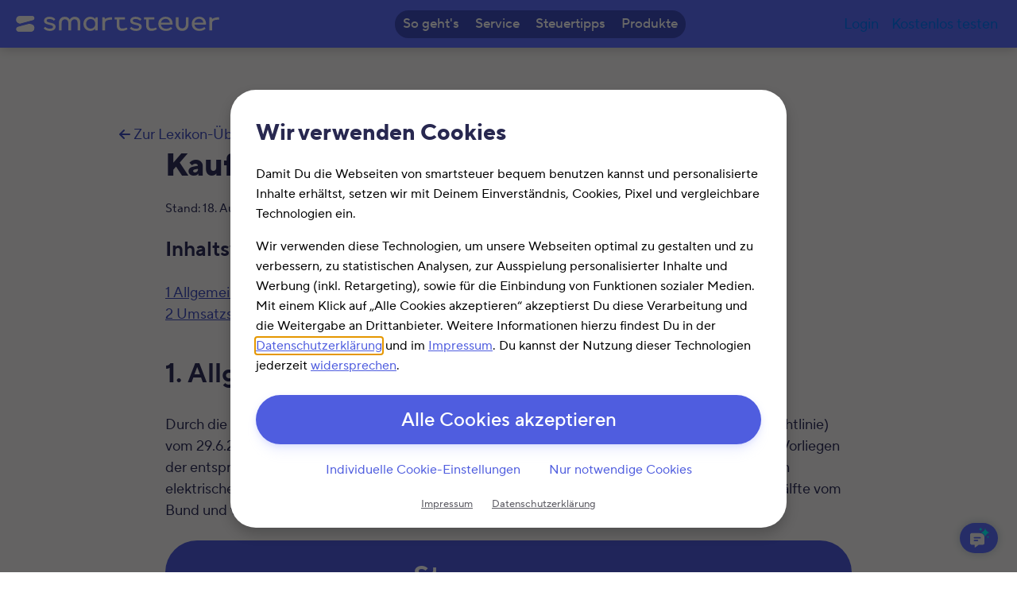

--- FILE ---
content_type: text/html; charset=UTF-8
request_url: https://www.smartsteuer.de/online/lexikon/k/kaufpraemie-fuer-elektrofahrzeuge/
body_size: 11596
content:


<!--suppress HtmlRequiredLangAttribute, HtmlRequiredTitleElement -->
<!DOCTYPE html>
<html lang="de" id="html">
<head>

	
<script id="Cookiebot"
		src="https://consent.cookiebot.eu/uc.js"
		data-cbid="14c495ff-462a-4b44-946a-b3884b4c9883"
		data-blockingmode="auto"
		type="text/javascript">
</script>
	<meta name='robots' content='index, follow, max-image-preview:large, max-snippet:-1, max-video-preview:-1' />
<link rel="preload" href="https://www.smartsteuer.de/online/wp-content/plugins/rate-my-post/public/css/fonts/ratemypost.ttf" type="font/ttf" as="font" crossorigin="anonymous">
	<!-- This site is optimized with the Yoast SEO Premium plugin v26.7 (Yoast SEO v26.7) - https://yoast.com/wordpress/plugins/seo/ -->
	<title>Kaufprämie für Elektrofahrzeuge - Steuer &amp; Definition</title>
	<meta name="description" content="Kaufprämie für Elektrofahrzeuge im Steuerrecht ⇒ Das smartsteuer Steuerlexikon ⌨ einfach &amp; verständlich ✓ Jetzt informieren!" />
	<link rel="canonical" href="https://www.smartsteuer.de/online/lexikon/k/kaufpraemie-fuer-elektrofahrzeuge/" />
	<meta property="og:locale" content="de_DE" />
	<meta property="og:type" content="article" />
	<meta property="og:title" content="Kaufprämie für Elektrofahrzeuge" />
	<meta property="og:description" content="Kaufprämie für Elektrofahrzeuge im Steuerrecht ⇒ Das smartsteuer Steuerlexikon ⌨ einfach &amp; verständlich ✓ Jetzt informieren!" />
	<meta property="og:url" content="https://www.smartsteuer.de/online/lexikon/k/kaufpraemie-fuer-elektrofahrzeuge/" />
	<meta property="og:site_name" content="smartsteuer" />
	<meta property="article:publisher" content="https://de-de.facebook.com/smartsteuer/" />
	<meta name="twitter:card" content="summary_large_image" />
	<meta name="twitter:site" content="@smartsteuer" />
	<meta name="twitter:label1" content="Geschätzte Lesezeit" />
	<meta name="twitter:data1" content="3 Minuten" />
	<script type="application/ld+json" class="yoast-schema-graph">{"@context":"https://schema.org","@graph":[{"@type":"WebPage","@id":"https://www.smartsteuer.de/online/lexikon/k/kaufpraemie-fuer-elektrofahrzeuge/","url":"https://www.smartsteuer.de/online/lexikon/k/kaufpraemie-fuer-elektrofahrzeuge/","name":"Kaufprämie für Elektrofahrzeuge - Steuer & Definition","isPartOf":{"@id":"https://www.smartsteuer.de/online/#website"},"datePublished":"2020-08-18T10:01:37+00:00","description":"Kaufprämie für Elektrofahrzeuge im Steuerrecht ⇒ Das smartsteuer Steuerlexikon ⌨ einfach & verständlich ✓ Jetzt informieren!","breadcrumb":{"@id":"https://www.smartsteuer.de/online/lexikon/k/kaufpraemie-fuer-elektrofahrzeuge/#breadcrumb"},"inLanguage":"de","potentialAction":[{"@type":"ReadAction","target":["https://www.smartsteuer.de/online/lexikon/k/kaufpraemie-fuer-elektrofahrzeuge/"]}]},{"@type":"BreadcrumbList","@id":"https://www.smartsteuer.de/online/lexikon/k/kaufpraemie-fuer-elektrofahrzeuge/#breadcrumb","itemListElement":[{"@type":"ListItem","position":1,"name":"Home","item":"https://www.smartsteuer.de/online/"},{"@type":"ListItem","position":2,"name":"Lexikon Artikel","item":"https://www.smartsteuer.de/online/lexikon/"},{"@type":"ListItem","position":3,"name":"Kaufprämie für Elektrofahrzeuge"}]},{"@type":"WebSite","@id":"https://www.smartsteuer.de/online/#website","url":"https://www.smartsteuer.de/online/","name":"smartsteuer","description":"Steuererklärung 2024 online machen &amp; Steuern sparen","publisher":{"@id":"https://www.smartsteuer.de/online/#organization"},"potentialAction":[{"@type":"SearchAction","target":{"@type":"EntryPoint","urlTemplate":"https://www.smartsteuer.de/online/?s={search_term_string}"},"query-input":{"@type":"PropertyValueSpecification","valueRequired":true,"valueName":"search_term_string"}}],"inLanguage":"de"},{"@type":"Organization","@id":"https://www.smartsteuer.de/online/#organization","name":"smartsteuer GmbH","url":"https://www.smartsteuer.de/online/","logo":{"@type":"ImageObject","inLanguage":"de","@id":"https://www.smartsteuer.de/online/#/schema/logo/image/","url":"https://www.smartsteuer.de/online/wp-content/uploads/2024/11/Favicon-smartsteuer.png","contentUrl":"https://www.smartsteuer.de/online/wp-content/uploads/2024/11/Favicon-smartsteuer.png","width":512,"height":512,"caption":"smartsteuer GmbH"},"image":{"@id":"https://www.smartsteuer.de/online/#/schema/logo/image/"},"sameAs":["https://de-de.facebook.com/smartsteuer/","https://x.com/smartsteuer","https://www.youtube.com/channel/UCu02GkFNrMRzwysT2SEmNrQ"]}]}</script>
	<!-- / Yoast SEO Premium plugin. -->


<link rel='dns-prefetch' href='//objectstorage-replicated.dus2.cloud.syseleven.net' />
<link rel="alternate" title="oEmbed (JSON)" type="application/json+oembed" href="https://www.smartsteuer.de/online/wp-json/oembed/1.0/embed?url=https%3A%2F%2Fwww.smartsteuer.de%2Fonline%2Flexikon%2Fk%2Fkaufpraemie-fuer-elektrofahrzeuge%2F" />
<link rel="alternate" title="oEmbed (XML)" type="text/xml+oembed" href="https://www.smartsteuer.de/online/wp-json/oembed/1.0/embed?url=https%3A%2F%2Fwww.smartsteuer.de%2Fonline%2Flexikon%2Fk%2Fkaufpraemie-fuer-elektrofahrzeuge%2F&#038;format=xml" />
<style id='wp-img-auto-sizes-contain-inline-css' type='text/css'>
img:is([sizes=auto i],[sizes^="auto," i]){contain-intrinsic-size:3000px 1500px}
/*# sourceURL=wp-img-auto-sizes-contain-inline-css */
</style>
<link rel='stylesheet' id='wp-block-library-css' href='https://www.smartsteuer.de/online/wp-includes/css/dist/block-library/style.min.css?ver=6.9' type='text/css' media='all' />
<style id='wp-block-library-inline-css' type='text/css'>
/*wp_block_styles_on_demand_placeholder:697f2ccac57a6*/
/*# sourceURL=wp-block-library-inline-css */
</style>
<style id='classic-theme-styles-inline-css' type='text/css'>
/*! This file is auto-generated */
.wp-block-button__link{color:#fff;background-color:#32373c;border-radius:9999px;box-shadow:none;text-decoration:none;padding:calc(.667em + 2px) calc(1.333em + 2px);font-size:1.125em}.wp-block-file__button{background:#32373c;color:#fff;text-decoration:none}
/*# sourceURL=/wp-includes/css/classic-themes.min.css */
</style>
<link rel='stylesheet' id='rate-my-post-css' href='https://www.smartsteuer.de/online/wp-content/plugins/rate-my-post/public/css/rate-my-post.min.css?ver=4.4.4' type='text/css' media='all' />
<style id='rate-my-post-inline-css' type='text/css'>
.rmp-widgets-container.rmp-wp-plugin.rmp-main-container {  text-align:left;}.rmp-icon--full-highlight {color: #5F6FFF;}.rmp-icon--half-highlight {  background: -webkit-gradient(linear, left top, right top, color-stop(50%, #5F6FFF), color-stop(50%, #ccc));  background: linear-gradient(to right, #5F6FFF 50%, #ccc 50%);-webkit-background-clip: text;-webkit-text-fill-color: transparent;}.rmp-rating-widget .rmp-icon--half-highlight {    background: -webkit-gradient(linear, left top, right top, color-stop(50%, #5F6FFF), color-stop(50%, #ccc));    background: linear-gradient(to right, #5F6FFF 50%, #ccc 50%);    -webkit-background-clip: text;    -webkit-text-fill-color: transparent;}.rmp-rating-widget .rmp-icon--full-highlight {  color: #5F6FFF;}@media (hover: hover) {.rmp-rating-widget .rmp-icon--hovered {color: #4F5DDF;    -webkit-background-clip: initial;    -webkit-text-fill-color: initial;    background: transparent;    -webkit-transition: .1s color ease-in;    transition: .1s color ease-in;}}.rmp-rating-widget .rmp-icon--processing-rating {color: #5F6FFF;  -webkit-background-clip: initial;  -webkit-text-fill-color: initial;  background: transparent;}.rmp-widgets-container.rmp-wp-plugin.rmp-main-container .rmp-rating-widget__icons-list__icon {margin-left: 4px;margin-right: 4px;}.rmp-widgets-container.rmp-wp-plugin.rmp-main-container .rmp-heading--title {  font-size: 17px;} .rmp-widgets-container p {  font-size: 15px;}.rmp-rating-widget .rmp-icon--ratings {  font-size: 30px;}
.rmp-widgets-container.rmp-wp-plugin.rmp-main-container {  text-align:left;}.rmp-icon--full-highlight {color: #5F6FFF;}.rmp-icon--half-highlight {  background: -webkit-gradient(linear, left top, right top, color-stop(50%, #5F6FFF), color-stop(50%, #ccc));  background: linear-gradient(to right, #5F6FFF 50%, #ccc 50%);-webkit-background-clip: text;-webkit-text-fill-color: transparent;}.rmp-rating-widget .rmp-icon--half-highlight {    background: -webkit-gradient(linear, left top, right top, color-stop(50%, #5F6FFF), color-stop(50%, #ccc));    background: linear-gradient(to right, #5F6FFF 50%, #ccc 50%);    -webkit-background-clip: text;    -webkit-text-fill-color: transparent;}.rmp-rating-widget .rmp-icon--full-highlight {  color: #5F6FFF;}@media (hover: hover) {.rmp-rating-widget .rmp-icon--hovered {color: #4F5DDF;    -webkit-background-clip: initial;    -webkit-text-fill-color: initial;    background: transparent;    -webkit-transition: .1s color ease-in;    transition: .1s color ease-in;}}.rmp-rating-widget .rmp-icon--processing-rating {color: #5F6FFF;  -webkit-background-clip: initial;  -webkit-text-fill-color: initial;  background: transparent;}.rmp-widgets-container.rmp-wp-plugin.rmp-main-container .rmp-rating-widget__icons-list__icon {margin-left: 4px;margin-right: 4px;}.rmp-widgets-container.rmp-wp-plugin.rmp-main-container .rmp-heading--title {  font-size: 17px;} .rmp-widgets-container p {  font-size: 15px;}.rmp-rating-widget .rmp-icon--ratings {  font-size: 30px;}
/*# sourceURL=rate-my-post-inline-css */
</style>
<link rel='stylesheet' id='wpmf-gallery-popup-style-css' href='https://www.smartsteuer.de/online/wp-content/plugins/wp-media-folder/assets/css/display-gallery/magnific-popup.css?ver=0.9.9' type='text/css' media='all' />
<link rel='stylesheet' id='toc-screen-css' href='https://www.smartsteuer.de/online/wp-content/plugins/table-of-contents-plus/screen.min.css?ver=2309' type='text/css' media='all' />
<style id='toc-screen-inline-css' type='text/css'>
div#toc_container {background: #f9f9f9;border: 1px solid #aaaaaa;}div#toc_container ul li {font-size: 100%;}
/*# sourceURL=toc-screen-inline-css */
</style>
<link rel='stylesheet' id='wpsl-styles-css' href='https://www.smartsteuer.de/online/wp-content/plugins/wp-store-locator/css/styles.min.css?ver=2.2.261' type='text/css' media='all' />
<link rel='stylesheet' id='smartsteuer-ui-css' href='https://objectstorage-replicated.dus2.cloud.syseleven.net/smartsteuer-cdn/ui/3.6.0/build/lib/smartsteuer-ui.css?ver=3.6.0' type='text/css' media='all' />
<link rel='stylesheet' id='smde-css' href='https://www.smartsteuer.de/online/wp-content/themes/theme-smde/style.css?ver=1767792784' type='text/css' media='all' />
<link rel='stylesheet' id='slb_core-css' href='https://www.smartsteuer.de/online/wp-content/plugins/simple-lightbox/client/css/app.css?ver=2.9.4' type='text/css' media='all' />
<link rel='stylesheet' id='arve-css' href='https://www.smartsteuer.de/online/wp-content/plugins/advanced-responsive-video-embedder/build/main.css?ver=10.8.2' type='text/css' media='all' />
<link rel='stylesheet' id='dashicons-css' href='https://www.smartsteuer.de/online/wp-includes/css/dashicons.min.css?ver=6.9' type='text/css' media='all' />
<link rel='stylesheet' id='a-z-listing-css' href='https://www.smartsteuer.de/online/wp-content/plugins/a-z-listing/css/a-z-listing-default.css?ver=4.3.1' type='text/css' media='all' />
<link rel='stylesheet' id='tablepress-default-css' href='https://www.smartsteuer.de/online/wp-content/tablepress-combined.min.css?ver=32' type='text/css' media='all' />
<link rel='stylesheet' id='tablepress-datatables-buttons-css' href='https://www.smartsteuer.de/online/wp-content/plugins/tablepress-premium/modules/css/build/datatables.buttons.css?ver=3.2.6' type='text/css' media='all' />
<link rel='stylesheet' id='tablepress-datatables-columnfilterwidgets-css' href='https://www.smartsteuer.de/online/wp-content/plugins/tablepress-premium/modules/css/build/datatables.columnfilterwidgets.css?ver=3.2.6' type='text/css' media='all' />
<link rel='stylesheet' id='tablepress-datatables-fixedheader-css' href='https://www.smartsteuer.de/online/wp-content/plugins/tablepress-premium/modules/css/build/datatables.fixedheader.css?ver=3.2.6' type='text/css' media='all' />
<link rel='stylesheet' id='tablepress-datatables-fixedcolumns-css' href='https://www.smartsteuer.de/online/wp-content/plugins/tablepress-premium/modules/css/build/datatables.fixedcolumns.css?ver=3.2.6' type='text/css' media='all' />
<link rel='stylesheet' id='tablepress-datatables-scroll-buttons-css' href='https://www.smartsteuer.de/online/wp-content/plugins/tablepress-premium/modules/css/build/datatables.scroll-buttons.css?ver=3.2.6' type='text/css' media='all' />
<link rel='stylesheet' id='tablepress-responsive-tables-css' href='https://www.smartsteuer.de/online/wp-content/plugins/tablepress-premium/modules/css/build/responsive-tables.css?ver=3.2.6' type='text/css' media='all' />
<link rel='stylesheet' id='lb-style-css' href='https://www.smartsteuer.de/online/wp-content/plugins/plugin-landingpagebuilder/src/style.css?ver=6.9' type='text/css' media='all' />
<script type="text/javascript" src="https://www.smartsteuer.de/online/wp-includes/js/jquery/jquery.min.js?ver=3.7.1" id="jquery-core-js"></script>
<script type="text/javascript" src="https://www.smartsteuer.de/online/wp-includes/js/jquery/jquery-migrate.min.js?ver=3.4.1" id="jquery-migrate-js"></script>
<script type="text/javascript" src="https://www.smartsteuer.de/online/wp-content/themes/theme-smde/script.js?ver=1767792784" id="smde-js"></script>
<script type="text/javascript" src="https://www.smartsteuer.de/online/wp-content/plugins/plugin-landingpagebuilder/src/script.js?ver=6.9" id="lb-script-js"></script>
<link rel="https://api.w.org/" href="https://www.smartsteuer.de/online/wp-json/" /><link rel="EditURI" type="application/rsd+xml" title="RSD" href="https://www.smartsteuer.de/online/xmlrpc.php?rsd" />
<meta name="generator" content="WordPress 6.9" />
<link rel='shortlink' href='https://www.smartsteuer.de/online/?p=31619' />
<link rel="icon" href="https://www.smartsteuer.de/online/wp-content/uploads/2024/11/cropped-Favicon-smartsteuer-32x32.png" sizes="32x32" />
<link rel="icon" href="https://www.smartsteuer.de/online/wp-content/uploads/2024/11/cropped-Favicon-smartsteuer-192x192.png" sizes="192x192" />
<link rel="apple-touch-icon" href="https://www.smartsteuer.de/online/wp-content/uploads/2024/11/cropped-Favicon-smartsteuer-180x180.png" />
<meta name="msapplication-TileImage" content="https://www.smartsteuer.de/online/wp-content/uploads/2024/11/cropped-Favicon-smartsteuer-270x270.png" />

	<!--suppress ES6ConvertVarToLetConst,EqualityComparisonWithCoercionJS -->
<script type="text/plain" data-cookieconsent="statistics,marketing">
(function (w, d, s, l, i) {
        w[l] = w[l] || [];
        w[l].push({
            'gtm.start':
                new Date().getTime(), event: 'gtm.js'
        });
        var f = d.getElementsByTagName(s)[0],
            j = d.createElement(s), dl = l != 'dataLayer' ? '&l=' + l : '';
        j.async = true;
        j.src =
            'https://www.googletagmanager.com/gtm.js?id=' + i + dl;
        f.parentNode.insertBefore(j, f);
    })(window, document, 'script', 'dataLayer', 'GTM-5SVGMD');
</script>
	<meta charset="UTF-8">
	<meta name="viewport" content="width=device-width, initial-scale=1">
	<meta name="mobile-web-app-capable" content="yes">
	<meta name="apple-mobile-web-app-capable" content="yes">
	<meta name="apple-mobile-web-app-title"
			content="smartsteuer - Steuererklärung 2024 online machen &amp; Steuern sparen">
	<meta name="facebook-domain-verification" content="4bl0poll3bldoeuvkd0nxu03gd58z1"/>

</head>

<body class="wp-singular lexikon-template-default single single-lexikon postid-31619 wp-theme-theme-smde">



	<header class="sui-header">
		<div class="sui-header-container">

			<a rel="home" class="sui-header-logo" href="https://www.smartsteuer.de/online/">
				<img src="https://objectstorage-replicated.dus2.cloud.syseleven.net/smartsteuer-cdn/ui/3.6.0/build/img/logo/smartsteuer-oncolor-compact.svg"
					alt="smartsteuer Steuererklärung online"/>
			</a>

							<button class="sui-header-toggle" type="button"></button>
			
			<div class="sui-header-content">

				
					<div class="ml-lg-auto text-left d-flex align-items-center py-2 py-lg-0">
					<span class="sui-page-header-nav-item">
					<a class="sui-button--oncolor-secondary mr-3"
						href="https://steuerjahr2025.smartsteuer.de/autoLogin">Login</a>
					</span>
						<a href="https://steuerjahr2025.smartsteuer.de/register"
							class="sui-button--oncolor-cta mr-lg-4">Kostenlos testen</a>
					</div>

				
				<nav class="sui-header-nav"><ul id="menu-hauptmenue" class="menu"><li class="menu-item menu-item-type-custom menu-item-object-custom menu-item-has-children sui-header-nav-item"><span>So geht's</span>
<ul class="sub-menu">
	<li class="menu-item menu-item-type-custom menu-item-object-custom"><a href="https://www.smartsteuer.de/online/online-steuererklaerung/">Vorteile</a></li>
	<li class="menu-item menu-item-type-custom menu-item-object-custom"><a href="https://www.smartsteuer.de/online/preis/">Preis</a></li>
	<li class="menu-item menu-item-type-custom menu-item-object-custom"><a href="https://www.smartsteuer.de/online/smartsteuer-funktionen-und-features/">Funktionen</a></li>
</ul>
</li>
<li class="menu-item menu-item-type-custom menu-item-object-custom menu-item-has-children sui-header-nav-item"><span>Service</span>
<ul class="sub-menu">
	<li class="menu-item menu-item-type-post_type menu-item-object-page"><a href="https://www.smartsteuer.de/online/faqs/">Hilfe (FAQ)</a></li>
	<li class="menu-item menu-item-type-post_type menu-item-object-page"><a href="https://www.smartsteuer.de/online/finanzaemter-in-deutschland/">Finanzamt-Finder</a></li>
	<li class="menu-item menu-item-type-post_type menu-item-object-page"><a href="https://www.smartsteuer.de/online/steuerformulare-2023-2022-2021-2020/">Steuerformulare</a></li>
	<li class="menu-item menu-item-type-post_type menu-item-object-page"><a href="https://www.smartsteuer.de/online/musterbriefe-und-vorlagen/">Musterbriefe und Vorlagen</a></li>
</ul>
</li>
<li class="menu-item menu-item-type-custom menu-item-object-custom menu-item-has-children sui-header-nav-item"><span>Steuertipps</span>
<ul class="sub-menu">
	<li class="menu-item menu-item-type-custom menu-item-object-custom"><a href="https://www.smartsteuer.de/online/steuerwissen/">Steuerwissen</a></li>
	<li class="menu-item menu-item-type-custom menu-item-object-custom"><a href="https://www.smartsteuer.de/blog/">Blog</a></li>
	<li class="menu-item menu-item-type-custom menu-item-object-custom"><a href="https://www.smartsteuer.de/online/lexikon/">Lexikon</a></li>
	<li class="menu-item menu-item-type-custom menu-item-object-custom"><a href="https://www.smartsteuer.de/online/steuerrechner/">Steuerrechner</a></li>
	<li class="menu-item menu-item-type-post_type menu-item-object-page"><a href="https://www.smartsteuer.de/online/anmeldung-newsletter/">Newsletter</a></li>
</ul>
</li>
<li class="menu-item menu-item-type-custom menu-item-object-custom menu-item-has-children sui-header-nav-item"><span>Produkte</span>
<ul class="sub-menu">
	<li class="menu-item menu-item-type-custom menu-item-object-custom"><a href="https://www.smartsteuer.de/online/steuerjahr-waehlen/">Steuererklärung</a></li>
	<li class="menu-item menu-item-type-post_type menu-item-object-page"><a href="https://www.smartsteuer.de/online/grundsteuer-produkt/">Grundsteuer</a></li>
</ul>
</li>
</ul></nav>
			</div>
		</div>
	</header>

	<main>


	<style>
		.lexikon-sidebar {
			top: 130px;
			z-index: 0;
			margin-top: 116px;
		}

		.lexikon-widget {
			padding: 24px;
		}

		.lexikon-timestamp {
			font-size: 0.95rem;
		}
	</style>

	<div class="sui-sheet-wrapper">
		<div class="sui-section sui-theme-bright sui-sheet-padding-flat">
			<div class="sui-container text-left">
				<a href="https://www.smartsteuer.de/online/lexikon/"
					class="sui-button-ghost sui-button-align-text mb-4 mb-lg-5">
					<i class="fa-solid fa-arrow-left" style="font-size:1rem;" aria-hidden="true"></i>
					Zur Lexikon-Übersicht
				</a>
			</div>
			<div class="sui-grid">
				<div class="sui-row">
					<div class="sui-col-xl-8 sui-col-lg-11 sui-col-md-8 sui-col-sm-6 sui-col-4">

						
							<h1 class="mb-3">Kaufprämie für Elektrofahrzeuge</h1>

							<div class="lexikon-timestamp mb-4">Stand: 18. August 2020</div>

							
							<div class="glossary_pane">
<h3>Inhaltsverzeichnis</h3>
<p><span><a href="#D063119200001">1 Allgemeines</a></span><br /><span><a href="#D063119200002">2 Umsatzsteuerliche Behandlung</a></span></div>
<p><inhaltsverzeichnis></inhaltsverzeichnis></p>
<h2><a name="D063119200001">1. Allgemeines</a><br />
</h2>
<p>Durch die Richtlinie zur Förderung des Absatzes von elektrisch betriebenen Fahrzeugen (Förderrichtlinie) vom 29.6.2016 des Bundesministeriums für Wirtschaft und Energie (BAnz AT 1.7.2016 B1) wird bei Vorliegen der entsprechenden Voraussetzungen ein sog. <strong>Umweltbonus</strong> als Kaufprämie i.H.v. <strong>4 000 €</strong> für rein elektrische Fahrzeuge und i.H.v. <strong>3 000 €</strong> für Plug-In Hybride Fahrzeuge gewährt und jeweils zur Hälfte vom Bund und von der Industrie finanziert.</p>	<div class="lexikon-widget sui-rounded-corners sui-theme-electric sui-theme-box-2 text-center my-4 d-block d-xl-none">
	<div class="h2 mb-2">Steuern sparen</div>
	<p>Steuerspar-Tipps, wichtige Fristen und Termine – alles im Blick.</p>

	<a class="sui-button-cta" href="https://www.smartsteuer.de/online/anmeldung-newsletter/">
		Zum Newsletter anmelden
	</a>
	</div>
		
<p>Mit dem Umweltbonus wollen die Bundesregierung und die Industrie die Akzeptanz für diese umweltfreundliche Technologie bei den Käufern steigern. Mit der Abwicklung ist das Bundesamt für Wirtschaft und Ausfuhrkontrolle (BAFA) beauftragt.</p>
<p>Förderfähig ist der Erwerb eines erstmals zugelassenen, elektrisch betriebenen Neufahrzeugs gemäß der Definition des Elektromobilitätsgesetzes (EmoG). Antragsberechtigt sind Privatpersonen und Unternehmen, Stiftungen, Körperschaften und Vereine, auf die ein Neufahrzeug gem. Nr. 3 der Förderrichtlinie zugelassen wird. Zuwendungsempfänger ist der Antragssteller.</p>
<p>Der Bundesanteil des Umweltbonus (Festbetragsfinanzierung) beträgt als nichtrückzahlbarer Zuschuss 2 000 € für ein rein elektrisches Fahrzeug oder ein Brennstoffzellenfahrzeug gemäß Nr. 3.1. der Förderrichtlinie. Für ein Hybridelektrofahrzeug mindert sich der Betrag auf 1 500 €.</p>
<p>Zur Sicherung des Eigenbetrags der Automobilindustrie wird der Bundesanteil des Umweltbonus nur gezahlt, wenn der Netto-Kaufpreis für den Endkunden um mindestens 2 000 € bzw. 1 500 € unterhalb des dem BAFA vorliegenden Netto-Listenpreises des Basismodells liegt (sog. BAFA Listenpreis).</p>
<p>Wie sich die Vertragsbeziehungen im Detail darstellen, ist der OFD Niedersachsen vom 9.2.2017, S 7200 – 446 – St 172 zu entnehmen.</p>
<p>Ein Rechtsanspruch des Antragstellers auf Gewährung der Zuwendung besteht nicht. Vielmehr entscheidet die Bewilligungsbehörde aufgrund ihres pflichtgemäßen Ermessens. Die Gewährung der Zuwendung steht unter dem Vorbehalt der Verfügbarkeit der veranschlagten Haushaltsmittel (vgl. Nr. 6.3. der Förderrichtlinie).</p>
<p>Der Fördertopf ist mit 600 Mio. € prall gefüllt. Der Umweltbonus stößt jedoch bisher nur auf geringes Interesse. Die Förderrichtlinie sollte am 30.6.2019 wieder außer Kraft treten. Bis dahin waren die Mittel aus dem Fördertopf nicht ausgeschöpft worden. Er ist also kein »Erfolgsmodell«.</p>
<p>Das Bundeswirtschaftsministerium hat den Umweltbonus mittlerweile bis Ende 2020 verlängert.</p>
<h2><a name="D063119200002">2. Umsatzsteuerliche Behandlung</a><br />
</h2>
<p>Die OFD Frankfurt/Main hat zur umsatzsteuerlichen Behandlung des Umweltbonus von Bund und Industrie zur Förderung des Absatzes elektrisch betriebener Fahrzeuge (Elektromobilität) Stellung genommen (OFD Frankfurt/M. vom 4.1.2017, S 7200 A – 273 – St 110):</p>
<ul class="punkt">
<li>
<p>Bei der Zahlung des Bonus durch den Bund handelt es sich um einen echten Zuschuss i.S.d. Abschn. 10.2 Abs. 7 UStAE. Der Umweltbonus wird unabhängig von einer bestimmten Leistung gewährt, da er im überwiegend öffentlich-rechtlichen Interesse gezahlt wird (Förderung umweltpolitischer Aspekte).</p>
</li>
<li>
<p>Bei dem Umweltbonus Industrie (Fahrzeugverkauf durch Händler im eigenen Namen und auf eigene Rechnung; der Händler ist angehalten, den Verkaufspreis des förderfähigen Fahrzeugs um die Höhe des (anteiligen) Umweltbonus der Industrie gegenüber dem Zuwendungsempfänger zu mindern) stellt der von der Automobilindustrie an den Händler gewährte Umweltbonus eine (nachträgliche) Entgeltminderung beim Händlereinkauf des Fahrzeugs dar.</p>
</li>
<li>
<p>Hinsichtlich der Behandlung des Umweltbonus beim Leasing (gewerbliche Leasingnehmer können den Anspruch an den Bundesanteil am Umweltbonus an den Leasinggeber oder den Händler abtreten [vgl. Nr. 5.1 der Förderrichtlinie] gilt Folgendes:</p>
<ul class="strich">
<li>
<p>Abtretung an die Leasinggesellschaft: Der Bundeszuschuss wird in diesen Fällen als umsatzsteuerpflichtige Leasingsonderzahlung eingesetzt. Die Leasinggesellschaft hat darüber entsprechend abzurechnen. Dem Leasingnehmer steht unter den weiteren Voraussetzungen des § 15 UStG aus der Leasingsonderzahlung der Vorsteuerabzug zu.</p>
</li>
<li>
<p>Abtretung an den Händler: Der an den Händler abgetretene Bundeszuschuss stellt sowohl ein (durchgeleitetes) Entgelt für die Leasingleistung der Leasinggesellschaft an den Leasingnehmer als auch für die Fahrzeuglieferung des Händlers an die Leasinggesellschaft dar, woraus jeweils der Leasinggesellschaft und dem Leasingnehmer unter den weiteren Voraussetzungen des § 15 UStG der Vorsteuerabzug zusteht.</p>
</li>
</ul>
</li>
</ul>
<p> </p>
<p><strong>Redaktioneller Hinweis:</strong><za>© Schäffer-Poeschel Verlag für Wirtschaft, Steuern, Recht, Stuttgart.</za></p>

						
					</div>

					<div class="sui-col-xl-4 sui-col-lg-0 sui-col-md-0 sui-col-sm-0 sui-col-0">
						<div class="lexikon-sidebar sticky-top d-none d-xl-block">
							<aside class="lexikon-widget sui-rounded-corners sui-theme-night text-center">
								<h2 class="mb-2">Online Steuererklärung</h2>
								<div class="h5">einfach. sicher. ohne Download.</div>
								<a class="sui-button-cta mt-2"
									href="https://steuerjahr2025.smartsteuer.de/register">
									Jetzt testen!
								</a>
							</aside>

							<aside class="lexikon-widget sui-rounded-corners sui-theme-electric sui-theme-box-2 text-center mt-3">
								<h2 class="mb-2">Steuern sparen</h2>
								<p>Steuerspar-Tipps, wichtige Fristen und Termine – alles im Blick.</p>

								<a class="sui-button-secondary mt-2"
									href="https://www.smartsteuer.de/online/anmeldung-newsletter/">
									Zum Newsletter anmelden
								</a>
							</aside>
						</div>
					</div>
				</div>

			</div>
		</div>

	</div>

	<div class="sui-sheet-wrapper">
		<section class="sui-sheet--up-flat sui-sheet-padding-flat sui-theme-electric sui-pattern d-block d-xl-none">
			<div class="sui-container">
				<h2 class="h1">Online Steuererklärung</h2>
				<div class="h2">einfach. sicher. ohne Download.</div>

				<a class="sui-button-cta sui-button-xlarge mt-4"
					href="https://steuerjahr2025.smartsteuer.de/register">
					Jetzt testen!
				</a>
			</div>
		</section>
	</div>

	<div class="sui-sheet-wrapper">
		<section class="sui-sheet--down-flat sui-theme-bright sui-sheet-padding-flat d-block d-xl-none">
			<div class="sui-container">
				<div class="h2 mb-2">Steuern sparen</div>
				<p>Steuerspar-Tipps, wichtige Fristen und Termine – alles im Blick.</p>

				<a class="sui-button-primary mt-3" href="https://www.smartsteuer.de/online/anmeldung-newsletter/">
					Zum Newsletter anmelden
				</a>
			</div>
		</section>
	</div>

	<!--suppress CssUnusedSymbol -->
	<style>
		.modal-dialog {
			max-width: 550px;
		}

		.modal-content {
			border: 0
		}

		.modal-title {
			text-align: center;
		}

		.modal .close {
			text-shadow: 0 0 0 #fff;
			opacity: 1;
		}

		.modal .fa-times {
			font-size: 2.5rem;
		}

		.modal .fa-calendar-times {
			font-size: 65px;
		}

		.modal .fa-alarm-clock {
			font-size: 65px;
		}

		.modal button.close {
			margin-right: -106%;
			margin-top: -60px;
		}

		.modal button.close:focus {
			outline: none;
		}

		.modal-backdrop {
			background-color: rgb(255, 255, 255) !important;
			opacity: 0.90 !important;
		}

		.modal-content {
			padding: 20px;
		}

		.modal-content p, h5 {
			color: white;
		}

		.modal-footer {
			text-align: center;
			justify-content: center;
		}

		.modal-header, .modal-footer {
			border: 0
		}

		.modal-header {
			display: inline-block;
		}

		.modal-body {
			color: white;
			text-align: center
		}

		.lb-numberbox {
			margin-bottom: 0;
		}
	</style>

	<div class="modal fade" id="stichtagModal" tabindex="-1" role="dialog" aria-hidden="true">
		<div class="modal-dialog modal-dialog-centered" role="document">
			<div class="modal-content sui-theme-electric sui-theme-box-2 sui-rounded-corners">
				<button type="button" class="close" data-dismiss="modal" aria-label="Close">
					<span aria-hidden="true"><i class="fa-solid fa-times"></i></span>
				</button>
				<div class="modal-header">
										<p class="pt-4 pb-2 text-center">
						<i class="fa-solid fa-calendar-times"></i></p>
					<h5 class="modal-title">
													Mach Deine Steuer bis zum
							<div class="lb-numberbox sui-rounded-corners lb-numberbox-green"
								style="margin-top: 0.5rem;">
								2. Oktober							</div>
												</h5>
				</div>
				<div class="modal-body">
					Jetzt noch schnell abgeben und teure Verspätungszuschläge vermeiden!				</div>
				<div class="modal-footer">
					<a class='sui-button-cta mt-2 sui-button-large' href='https://profil.smartsteuer.de/service-redirect.html?myExternal=lb_default' role='button'>
	Jetzt loslegen!	
</a>				</div>
			</div>
		</div>
	</div>
	


	
	<div id="smde-fab-container">

		
			<button type="button" id="smde-fab-chatbot" class="smde-fab-button" aria-label="Chatbot öffnen">
				<img src="https://www.smartsteuer.de/online/wp-content/themes/theme-smde/images/chatbot.svg" alt="Chatbot Icon"
					aria-hidden="true">
			</button>

		
		
			<button type="button" id="smde-fab-back-to-top" class="smde-fab-button" aria-label="Zurück nach oben">
				<i class="fa-solid fa-angle-up" aria-hidden="true"></i>
			</button>

		
	</div>


	<dialog id="smde-chatbot-dialog" class="sui-theme-bright">
		<div class="smde-chatbot-dialog-inner">
			<div class="smde-chatbot-dialog-header sui-theme-electric">
				<button type="button"
						class="smde-chatbot-close-button sui-button-secondary sui-button-small"
						aria-label="Chatbot schließen">
					Schließen
					<i class="fa-solid fa-times" aria-hidden="true"></i>
				</button>
			</div>

			<iframe src="https://ki.smartsteuer.de/"></iframe>
		</div>
	</dialog>



</main>


<div class="sui-sheet-wrapper">
	<footer class="sui-footer sui-sheet--up-flat px-0">

		
			
				<div class="sui-footer-grid">
					<div class="sui-row">
						<div class="sui-col-quarter">
							<h2 class="h4 sui-footer-title">Support</h2>
							<strong><a href="mailto:hilfe@smartsteuer.de">hilfe@smartsteuer.de</a></strong>
							<ul class="sui-footer-social-links">
								<li>
									<a target="_blank" href="https://www.facebook.com/smartsteuer"
										aria-label="Zur Facebook-Seite von smartsteuer">
										<i class="fa-brands fa-facebook" aria-hidden="true"></i>
									</a>
								</li>
								<li>
									<a target="_blank" href="https://www.tiktok.com/@smartsteuer"
										aria-label="Zum TikTok-Kanal von smartsteuer">
										<i class="fa-brands fa-tiktok" aria-hidden="true"></i>
									</a>
								</li>
								<li>
									<a target="_blank" href="https://www.instagram.com/smartsteuer.de/?hl=de"
										aria-label="Zum Instagram-Profil von smartsteuer">
										<i class="fa-brands fa-instagram" aria-hidden="true"></i>
									</a>
								</li>
								<li>
									<a target="_blank" href="https://www.youtube.com/user/smartsteuerde"
										aria-label="Zum YouTube-Kanal von smartsteuer">
										<i class="fa-brands fa-youtube" aria-hidden="true"></i>
									</a>
								</li>
							</ul>
						</div>
						<div class="sui-col-quarter">
							<h2 class="h4 sui-footer-title">Top-Themen</h2>
							<ul id="menu-footer-links" class="sui-footer-menu"><li id="menu-item-27508" class="menu-item menu-item-type-custom menu-item-object-custom menu-item-27508"><a href="https://www.smartsteuer.de/online/steuerwissen/werbungskosten/">Werbungskosten</a></li>
<li id="menu-item-27509" class="menu-item menu-item-type-custom menu-item-object-custom menu-item-27509"><a href="https://www.smartsteuer.de/online/lexikon/l/lohnsteuerbescheinigung/">Lohnsteuerbescheinigung</a></li>
<li id="menu-item-27510" class="menu-item menu-item-type-custom menu-item-object-custom menu-item-27510"><a href="https://www.smartsteuer.de/online/steuerwissen/steuerklassen/">Steuerklassen</a></li>
<li id="menu-item-27511" class="menu-item menu-item-type-custom menu-item-object-custom menu-item-27511"><a href="https://www.smartsteuer.de/online/steuerwissen/steuernummer/">Steuernummer</a></li>
<li id="menu-item-27512" class="menu-item menu-item-type-custom menu-item-object-custom menu-item-27512"><a href="https://www.smartsteuer.de/online/steuerwissen/steuererklaerung-frist/">Abgabefristen</a></li>
<li id="menu-item-37826" class="menu-item menu-item-type-custom menu-item-object-custom menu-item-37826"><a href="https://www.smartsteuer.de/online/steuerwissen/kurzarbeit/">Kurzarbeit</a></li>
<li id="menu-item-37827" class="menu-item menu-item-type-custom menu-item-object-custom menu-item-37827"><a href="https://www.smartsteuer.de/online/lexikon/">Steuer-Lexikon</a></li>
</ul>						</div>
						<div class="sui-col-quarter">
							<h2 class="h4 sui-footer-title">Weitere Tipps</h2>
							<ul id="menu-footer-mitte" class="sui-footer-menu"><li id="menu-item-27503" class="menu-item menu-item-type-custom menu-item-object-custom menu-item-27503"><a href="https://www.smartsteuer.de/online/steuerwissen/">Steuerwissen</a></li>
<li id="menu-item-27504" class="menu-item menu-item-type-custom menu-item-object-custom menu-item-27504"><a href="https://www.smartsteuer.de/online/steuerrechner/">Einkommensteuer Rechner</a></li>
<li id="menu-item-50578" class="menu-item menu-item-type-custom menu-item-object-custom menu-item-50578"><a href="https://www.smartsteuer.de/online/lohnrechner/">Brutto Netto Rechner</a></li>
<li id="menu-item-27506" class="menu-item menu-item-type-custom menu-item-object-custom menu-item-27506"><a href="https://www.smartsteuer.de/online/service/checkliste-zu-deiner-einkommensteuererklaerung/">Checkliste</a></li>
<li id="menu-item-27507" class="menu-item menu-item-type-custom menu-item-object-custom menu-item-27507"><a href="https://www.smartsteuer.de/online/finanzaemter-in-deutschland/">Finanzamt-Finder</a></li>
<li id="menu-item-27505" class="menu-item menu-item-type-custom menu-item-object-custom menu-item-27505"><a href="https://www.kann-man-das-absetzen.de/">kann-man-das-absetzen.de</a></li>
<li id="menu-item-37828" class="menu-item menu-item-type-custom menu-item-object-custom menu-item-37828"><a href="https://www.smartsteuer.de/online/anmeldung-newsletter/">Newsletter</a></li>
</ul>						</div>
						<div class="sui-col-quarter">
							<h2 class="h4 sui-footer-title">Über smartsteuer</h2>
							<ul id="menu-footer-rechts" class="sui-footer-menu"><li id="menu-item-27513" class="menu-item menu-item-type-custom menu-item-object-custom menu-item-27513"><a href="https://www.smartsteuer.de/online/service/ueber-uns/">Über uns</a></li>
<li id="menu-item-27514" class="menu-item menu-item-type-custom menu-item-object-custom menu-item-27514"><a href="https://www.smartsteuer.de/online/zahlungsarten-dienstleistung-und-widerruf/">Bestellung und Zahlung</a></li>
<li id="menu-item-27518" class="menu-item menu-item-type-custom menu-item-object-custom menu-item-27518"><a href="https://www.smartsteuer.de/online/partnerprogramm/">Partnerprogramm</a></li>
<li id="menu-item-27516" class="menu-item menu-item-type-custom menu-item-object-custom menu-item-27516"><a href="https://www.smartsteuer.de/online/presse/">Presse</a></li>
<li id="menu-item-27517" class="menu-item menu-item-type-custom menu-item-object-custom menu-item-27517"><a href="https://www.haufegroup.com/karriere/smartsteuer">Jobs</a></li>
<li id="menu-item-27519" class="menu-item menu-item-type-custom menu-item-object-custom menu-item-27519"><a href="https://www.smartsteuer.de/online/kunden-werben-kunden/">Kunden werben Kunden</a></li>
<li id="menu-item-27520" class="menu-item menu-item-type-custom menu-item-object-custom menu-item-27520"><a href="https://www.steuern.de/">steuern.de</a></li>
</ul>						</div>
					</div>
				</div>

			
			<div class="sui-footer-legal">
				<ul id="menu-footer-legal" class="sui-footer-legal-menu"><li id="menu-item-76667" class="menu-item menu-item-type-custom menu-item-object-custom menu-item-76667"><a href="https://www.haufegroup.com/legal/compliance">Compliance</a></li>
<li id="menu-item-80210" class="menu-item menu-item-type-post_type menu-item-object-page menu-item-80210"><a href="https://www.smartsteuer.de/online/barrierefreiheitserklaerung/">Barrierefreiheitserklärung</a></li>
<li id="menu-item-76658" class="menu-item menu-item-type-post_type menu-item-object-page menu-item-76658"><a href="https://www.smartsteuer.de/online/agb/">AGB</a></li>
<li id="menu-item-76655" class="menu-item menu-item-type-post_type menu-item-object-page menu-item-privacy-policy menu-item-76655"><a rel="privacy-policy" href="https://www.smartsteuer.de/online/datenschutzbedingungen/">Datenschutz</a></li>
<li id="menu-item-76661" class="menu-item menu-item-type-post_type menu-item-object-page menu-item-76661"><a href="https://www.smartsteuer.de/online/impressum/">Impressum</a></li>
</ul>
				<div class="sui-footer-legal-info">

					
						© smartsteuer.de – Steuererklärung online machen und Steuern sparen

					
				</div>
			</div>

			<div class="sui-footer-settings">
				<button onclick="Cookiebot.renew()" class="smde-cookie-consent-button">
					Cookie-Einwilligung verwalten
				</button>
			</div>

		</footer>

		
</div>


<script type="speculationrules">
{"prefetch":[{"source":"document","where":{"and":[{"href_matches":"/online/*"},{"not":{"href_matches":["/online/wp-*.php","/online/wp-admin/*","/online/wp-content/uploads/*","/online/wp-content/*","/online/wp-content/plugins/*","/online/wp-content/themes/theme-smde/*","/online/*\\?(.+)"]}},{"not":{"selector_matches":"a[rel~=\"nofollow\"]"}},{"not":{"selector_matches":".no-prefetch, .no-prefetch a"}}]},"eagerness":"conservative"}]}
</script>
<script type="text/javascript" src="https://www.smartsteuer.de/online/wp-includes/js/imagesloaded.min.js?ver=5.0.0" id="imagesloaded-js"></script>
<script type="text/javascript" src="https://www.smartsteuer.de/online/wp-includes/js/masonry.min.js?ver=4.2.2" id="masonry-js"></script>
<script type="text/javascript" src="https://www.smartsteuer.de/online/wp-includes/js/jquery/jquery.masonry.min.js?ver=3.1.2b" id="jquery-masonry-js"></script>
<script type="text/javascript" id="rate-my-post-js-extra">
/* <![CDATA[ */
var rmp_frontend = {"admin_ajax":"https://www.smartsteuer.de/online/wp-admin/admin-ajax.php","postID":"31619","noVotes":"Noch keine Bewertungen vorhanden.","cookie":"Sie haben bereits bewertet.","afterVote":"Danke f\u00fcr Ihre Bewertung!","notShowRating":"1","social":"1","feedback":"1","cookieDisable":"1","emptyFeedback":"Please insert your feedback in the box above!","hoverTexts":"1","preventAccidental":"1","grecaptcha":"1","siteKey":"","votingPriv":"1","loggedIn":"","positiveThreshold":"2","ajaxLoad":"2","disableClearCache":"1","nonce":"4758680704","is_not_votable":"false"};
//# sourceURL=rate-my-post-js-extra
/* ]]> */
</script>
<script type="text/javascript" src="https://www.smartsteuer.de/online/wp-content/plugins/rate-my-post/public/js/rate-my-post.min.js?ver=4.4.4" id="rate-my-post-js"></script>
<script type="text/javascript" src="https://www.smartsteuer.de/online/wp-content/plugins/table-of-contents-plus/front.min.js?ver=2309" id="toc-front-js"></script>
<script type="text/javascript" src="https://objectstorage-replicated.dus2.cloud.syseleven.net/smartsteuer-cdn/ui/3.6.0/build/lib/smartsteuer-ui.js?ver=3.6.0" id="smartsteuer-ui-js"></script>
<script type="text/javascript" id="slb_context">/* <![CDATA[ */if ( !!window.jQuery ) {(function($){$(document).ready(function(){if ( !!window.SLB ) { {$.extend(SLB, {"context":["public","user_guest"]});} }})})(jQuery);}/* ]]> */</script>

<!-- from cache (56/3600) --><style>#pe_rating{display:inline-block;font-size:16px;text-align:center;color:#726542;border:none;text-decoration:none;outline:none;font-size-adjust:.5}#pe_rating,#pe_rating *{box-sizing:border-box}#pe_rating #pe_additional_info{overflow:hidden;height:20px;margin:-20px;line-height:200px;padding-top:20px}#pe_rating.pe_g #pe_name{overflow:hidden;position:absolute;height:10px;line-height:50px;padding-top:50px}#pe_rating.pe_g #pe_name img{display:block}#pe_rating.pe_g .pe_u{display:block;margin:0 0 .3em;font-size:.8em;line-height:1.2em;color:#726542}#pe_rating.pe_g.pe_l>span>span{margin-left:.1em;margin-right:.1em}#pe_rating.pe_g.pe_l>span>span.pe_u{vertical-align:.6em}#pe_rating.pe_t.pe_b>span>span:first-of-type{display:inline}#pe_rating.pe_t #pe_name,#pe_rating.pe_t>span>span{font-size:.8em;line-height:1.2em}#pe_rating.pe_t>span>span{display:block}#pe_rating.pe_l>span>.pe_u,#pe_rating.pe_l>span>span{display:inline-block}#pe_rating>span>.pe_u{text-decoration:underline}#pe_rating>span>.pe_u:hover{text-decoration:none}#pe_stars{display:inline-block;position:relative;overflow:visible;width:100px;height:1.6rem;margin:0!important;line-height:1em;font-size:18px;text-align:left}#pe_stars .pe_star_container1{left:0;height:24px;width:24px}#pe_stars .pe_star_container2{left:20px;height:24px;width:24px}#pe_stars .pe_star_container3{left:40px;height:24px;width:24px}#pe_stars .pe_star_container4{left:60px;height:24px;width:24px}#pe_stars .pe_star_container5{left:80px;height:24px;width:24px}#pe_stars #pe_filled_stars_container{display:-webkit-box;display:-ms-flexbox;display:flex}#pe_stars #pe_filled_stars_container svg{max-width:unset}#pe_stars>span{display:block;position:absolute;overflow:hidden;top:.1rem;left:0;padding-top:0}#pe_stars>span>span{padding-top:0}</style>
<a id="pe_rating" title="Kundenbewertungen &amp; Erfahrungen zu smartsteuer GmbH. Mehr Infos anzeigen." target="_blank" href="https://www.provenexpert.com/smartsteuer-gmbh/" class="pe_g pe_b"> <span id="pe_name"> <span>smartsteuer GmbH</span> </span> <span> <span id="pe_stars"> <span class="pe_star_container1"> <svg width="24" height="24" viewBox="0 0 24 24" fill="none" xmlns="http://www.w3.org/2000/svg" aria-hidden="true"> <path d="M14.4639 9.21094L14.5811 9.44824L14.8438 9.48438L20.4023 10.25L16.3672 14.0869L16.1719 14.2725L16.2197 14.5381L17.1973 19.9883L12.2324 17.3809L12 17.2588L11.7676 17.3809L6.80176 19.9883L7.78027 14.5381L7.82812 14.2725L7.63281 14.0869L3.59668 10.25L9.15625 9.48438L9.41895 9.44824L9.53613 9.21094L12 4.22266L14.4639 9.21094Z" fill="#AB9044" stroke="#AB9044"/> </svg> </span> <span class="pe_star_container2"> <svg width="24" height="24" viewBox="0 0 24 24" fill="none" xmlns="http://www.w3.org/2000/svg" aria-hidden="true"> <path d="M14.4639 9.21094L14.5811 9.44824L14.8438 9.48438L20.4023 10.25L16.3672 14.0869L16.1719 14.2725L16.2197 14.5381L17.1973 19.9883L12.2324 17.3809L12 17.2588L11.7676 17.3809L6.80176 19.9883L7.78027 14.5381L7.82812 14.2725L7.63281 14.0869L3.59668 10.25L9.15625 9.48438L9.41895 9.44824L9.53613 9.21094L12 4.22266L14.4639 9.21094Z" fill="#AB9044" stroke="#AB9044"/> </svg> </span> <span class="pe_star_container3"> <svg width="24" height="24" viewBox="0 0 24 24" fill="none" xmlns="http://www.w3.org/2000/svg" aria-hidden="true"> <path d="M14.4639 9.21094L14.5811 9.44824L14.8438 9.48438L20.4023 10.25L16.3672 14.0869L16.1719 14.2725L16.2197 14.5381L17.1973 19.9883L12.2324 17.3809L12 17.2588L11.7676 17.3809L6.80176 19.9883L7.78027 14.5381L7.82812 14.2725L7.63281 14.0869L3.59668 10.25L9.15625 9.48438L9.41895 9.44824L9.53613 9.21094L12 4.22266L14.4639 9.21094Z" fill="#AB9044" stroke="#AB9044"/> </svg> </span> <span class="pe_star_container4"> <svg width="24" height="24" viewBox="0 0 24 24" fill="none" xmlns="http://www.w3.org/2000/svg" aria-hidden="true"> <path d="M14.4639 9.21094L14.5811 9.44824L14.8438 9.48438L20.4023 10.25L16.3672 14.0869L16.1719 14.2725L16.2197 14.5381L17.1973 19.9883L12.2324 17.3809L12 17.2588L11.7676 17.3809L6.80176 19.9883L7.78027 14.5381L7.82812 14.2725L7.63281 14.0869L3.59668 10.25L9.15625 9.48438L9.41895 9.44824L9.53613 9.21094L12 4.22266L14.4639 9.21094Z" fill="#AB9044" stroke="#AB9044"/> </svg> </span> <span class="pe_star_container5"> <svg width="24" height="24" viewBox="0 0 24 24" fill="none" xmlns="http://www.w3.org/2000/svg" aria-hidden="true"> <defs> <linearGradient id="half-fill" x1="0" y1="0" x2="1" y2="0"> <stop offset="50%" stop-color="#AB9044" /> <stop offset="50%" stop-color="#FFFFFF" /> </linearGradient> </defs> <path d="M14.4639 9.21094L14.5811 9.44824L14.8438 9.48438L20.4023 10.25L16.3672 14.0869L16.1719 14.2725L16.2197 14.5381L17.1973 19.9883L12.2324 17.3809L12 17.2588L11.7676 17.3809L6.80176 19.9883L7.78027 14.5381L7.82812 14.2725L7.63281 14.0869L3.59668 10.25L9.15625 9.48438L9.41895 9.44824L9.53613 9.21094L12 4.22266L14.4639 9.21094Z" fill="url(#half-fill)"/> <path d="M14.4639 9.21094L14.5811 9.44824L14.8438 9.48438L20.4023 10.25L16.3672 14.0869L16.1719 14.2725L16.2197 14.5381L17.1973 19.9883L12.2324 17.3809L12 17.2588L11.7676 17.3809L6.80176 19.9883L7.78027 14.5381L7.82812 14.2725L7.63281 14.0869L3.59668 10.25L9.15625 9.48438L9.41895 9.44824L9.53613 9.21094L12 4.22266L14.4639 9.21094Z" fill="none" stroke="#AB9044"/> </svg> </span> </span> <span class="pe_u" style="color:#726542 !important;"> <span>607</span> Bewertungen auf ProvenExpert.com </span> </span> </a> <script type="application/ld+json">{ "@context": "https://schema.org/", "@type": "Product", "name": "smartsteuer GmbH", "description": "Steuererklaerung", "image": "https://images.provenexpert.com/af/c0/5dc1c2ea661a165f617e8f132577/smartsteuer-gmbh_full_1743431088.jpg", "aggregateRating": { "@type": "AggregateRating", "reviewCount": 607, "ratingValue": 4.48, "bestRating": 5, "worstRating": 1 } }</script><!--suppress CssUnusedSymbol -->
<style>
	#pe_rating {
		display: none !important;
	}</style>
</body>
</html>
<!--
Performance optimized by W3 Total Cache. Learn more: https://www.boldgrid.com/w3-total-cache/?utm_source=w3tc&utm_medium=footer_comment&utm_campaign=free_plugin


Served from: www.smartsteuer.de @ 2026-02-01 12:36:58 by W3 Total Cache
-->

--- FILE ---
content_type: text/html
request_url: https://ki.smartsteuer.de/
body_size: 25608
content:
<!doctype html>
<html lang="en" class="h-full">
	<head>
		<meta charset="utf-8" />
		<meta name="viewport" content="width=device-width, initial-scale=1" />
		<meta name="theme-color" content="rgb(249, 250, 251)" />
		<script>
			if (
				localStorage.theme === "dark" ||
				(!("theme" in localStorage) && window.matchMedia("(prefers-color-scheme: dark)").matches)
			) {
				document.documentElement.classList.add("dark");
				document
					.querySelector('meta[name="theme-color"]')
					.setAttribute("content", "rgb(26, 36, 50)");
			}

			// For some reason, Sveltekit doesn't let us load env variables from .env here, so we load it from hooks.server.ts
			window.gaId = "";
		</script>
		
		<link href="/_app/immutable/assets/0.CFGo3aiV.css" rel="stylesheet">
		<link href="/_app/immutable/assets/Logo.DvSXBy_F.css" rel="stylesheet">
		<link href="/_app/immutable/assets/pendingMessage.Bx9iOc0s.css" rel="stylesheet"><!--[--><meta name="description" content="The first open source alternative to ChatGPT. 💪"> <meta name="twitter:card" content="summary_large_image"> <meta name="twitter:site" content="@huggingface">  <!--[--><meta property="og:title" content="smartsteuer KI"> <meta property="og:type" content="website"> <meta property="og:url" content="https://ki.smartsteuer.de"> <meta property="og:image" content="https://ki.smartsteuer.de/chatui/thumbnail.png"> <meta property="og:description" content="Bitte beachte, dass die smartsteuer-KI keine steuerliche Beratung ist."><!--]--> <link rel="icon" href="https://ki.smartsteuer.de/chatui/favicon.ico" sizes="32x32"> <link rel="icon" href="https://ki.smartsteuer.de/chatui/icon.svg" type="image/svg+xml"> <link rel="apple-touch-icon" href="https://ki.smartsteuer.de/chatui/apple-touch-icon.png"> <link rel="manifest" href="https://ki.smartsteuer.de/chatui/manifest.json"> <!--[!--><!--]--> <!--[!--><!--]--><!--]--><!--[--><link rel="preload" href="https://ki.smartsteuer.de/chatui/logo.svg" as="image" type="image/svg+xml"><!--]--><!--[--><link rel="preload" href="https://ki.smartsteuer.de/chatui/logo.svg" as="image" type="image/svg+xml"><!--]--><!--[--><link rel="preload" href="https://ki.smartsteuer.de/chatui/logo.svg" as="image" type="image/svg+xml"><!--]--><!--[--><!--]--><!--[--><link rel="preload" href="https://ki.smartsteuer.de/chatui/logo.svg" as="image" type="image/svg+xml"><!--]--><title>smartsteuer KI</title>
	</head>
	<body data-sveltekit-preload-data="hover" class="h-full dark:bg-gray-900">
		<div id="app" class="contents h-full"><!--[--><!--[--><!----><!--[--><div class="contents" hidden><div role="presentation" tabindex="-1" class="fixed inset-0 z-40 flex items-center justify-center bg-black/80 backdrop-blur-sm dark:bg-black/50"><div role="dialog" tabindex="-1" class="relative mx-auto max-h-[95dvh] max-w-[90dvw] overflow-y-auto overflow-x-hidden rounded-2xl bg-white shadow-2xl outline-none !max-w-[400px] !m-4"><!--[!--><!--]--> <div class="from-primary-500/40 via-primary-500/10 to-primary-500/0 flex w-full flex-col items-center gap-6 bg-gradient-to-b px-5 pb-8 pt-9 text-center sm:px-6"><h2 class="flex items-center text-2xl font-semibold text-gray-800"><!--[--><svg id="Ebene_1" xmlns="http://www.w3.org/2000/svg" version="1.1" viewBox="0 0 307.4 97.7" style="height: 60px"><defs><style>
          .st0 {
            fill: #71abff;
          }

          .st1 {
            fill: #5f6fff;
          }
        </style></defs><g id="Baukasten"><path class="logo-text-color svelte-1ybarlg" d="M248.1,35.5c-7.4,0-12.8,5.3-12.8,12.5s5.5,12.6,12.8,12.6,12.8-5.2,12.8-12.6-5.4-12.5-12.8-12.5ZM248.1,56.2c-4.6,0-8-3.4-8-8.2s3.3-8.1,8-8.1,8,3.4,8,8.1-3.3,8.2-8,8.2h0Z"></path><path class="logo-text-color svelte-1ybarlg" d="M226.1,47.6c1.9-1.2,2.9-3.1,2.9-5.1,0-3.3-2.9-6.3-8.6-6.3h-11.1v23.5h12.4c5.8,0,8.7-3.1,8.7-6.3s-1.4-4.6-4.2-5.8h0ZM213.9,39.9h6.3c2.6,0,4,1.3,4,3s-1.4,3.2-3.8,3.2h-6.5v-6.2h0ZM221.2,56.1h-7.3v-6.4h7c3,0,4.7,1.4,4.7,3.2s-1.5,3.2-4.4,3.2Z"></path><path class="logo-text-color svelte-1ybarlg" d="M277.1,56.1c-3.3,0-4.8-2.1-4.8-5v-10.7h9.8v-4.1h-18.5v4.1h3.8v10.7c0,5.8,3.4,9.4,9.3,9.4s6.9-.8,9.9-3.1l-1.8-3.2c-1.3,1-4.6,1.9-7.7,1.9h0Z"></path><path class="logo-text-color svelte-1ybarlg" d="M194.4,56.1c-3.3,0-4.8-2.1-4.8-5v-10.7h9.8v-4.1h-18.5v4.1h3.8v10.7c0,5.8,3.4,9.4,9.3,9.4s6.9-.8,9.9-3.1l-1.8-3.2c-1.3,1-4.6,1.9-7.7,1.9h0Z"></path><path class="logo-text-color svelte-1ybarlg" d="M112.3,55.4c-5,0-8.4-3.5-8.4-8s3.5-8,8.4-8,5.4,1.2,7.2,3.2l3.2-2.8c-2.6-3.1-6.1-4.7-10.4-4.7-7.7,0-13.5,5.2-13.5,12.3s5.7,12.3,13.5,12.3,8.1-1.6,10.7-4.5l-3-3c-2.1,2-4.8,3.1-7.6,3.1Z"></path><path class="logo-text-color svelte-1ybarlg" d="M147.6,37v22h-4.3v-9.4h-11.5v9.4h-4.3v-22h4.3v8.8h11.5v-8.8h4.3Z"></path><path class="logo-text-color svelte-1ybarlg" d="M171.7,39.7c-1.8-2.2-4.5-3.4-7.8-3.4-6.5,0-11.4,5-11.4,11.7s4.8,11.7,11.4,11.7,5.9-1.2,7.8-3.4v2.7h4.4v-22h-3.2s-1.2,2.7-1.2,2.7ZM164.6,55.7c-4.4,0-7.4-3.2-7.4-7.7s3.1-7.7,7.4-7.7,7.3,3.1,7.3,7.7-3.1,7.7-7.3,7.7Z"></path><g id="standalone-full"><g><path class="st0" d="M35.3,47.8l37.4-10.3c7.1-2,5.7-12.4-1.7-12.4h-37.2c-13.2,0-15.7,18.7-3,22.2l2,.5c.8.2,1.6.2,2.4,0h0Z"></path><path class="st1" d="M60.9,46.6l-32.8,9c-8.4,2.3-6.8,14.8,2,14.8h35.8c13.5,0,15.8-19.4,2.6-22.5l-5.4-1.3c-.7-.2-1.5-.2-2.2,0Z"></path></g></g></g></svg><!--]--><!----> smartsteuer KI</h2> <p class="text-lg font-semibold leading-snug text-gray-800" style="text-wrap: balance;">Bitte beachte, dass die smartsteuer-KI keine steuerliche Beratung ist.</p> <p class="text-sm text-gray-500"><!---->Beim Chatten mit unserer KI werden Daten vor der Verarbeitung durch die KI anonymisiert. Gib trotzdem keine persönlichen Daten ein. Mehr dazu findest Du in unserer <a href="https://www.smartsteuer.de/online/datenschutzbedingungen/#KI" target="_blank" style="color: blue;">Datenschutzerklärung</a>.
<!----></p> <div class="flex w-full flex-col items-center gap-2"><button class="w-full justify-center rounded-full border-2 border-gray-300 bg-black px-5 py-2 text-lg font-semibold text-gray-100 transition-colors hover:bg-gray-900 "><!--[!-->Jetzt chatten!<!--]--></button> <!--[!--><!--]--></div></div><!----></div></div><!----></div><!--]--> <!--[!--><!--]--> <!--[!--><!--]--> <div class="fixed grid h-full w-screen grid-cols-1 grid-rows-[auto,1fr] overflow-hidden text-smd md:grid-cols-[290px,1fr] transition-[300ms] [transition-property:grid-template-columns] dark:text-gray-300 md:grid-rows-[1fr]"><button class="absolute inset-y-0 z-10 my-auto left-[290px] *:transition-transform group flex h-16 w-6 flex-col items-center justify-center -space-y-1 outline-none *:h-3 *:w-1 *:rounded-full *:hover:bg-gray-300 dark:*:hover:bg-gray-600 max-md:hidden *:bg-gray-200/70 dark:*:bg-gray-800" name="sidebar-toggle" aria-label="Toggle sidebar navigation"><div class="group-hover:rotate-[20deg]"></div> <div class="group-hover:-rotate-[20deg]"></div></button><!----> <nav class="flex h-12 items-center justify-between border-b bg-gray-50 px-3 dark:border-gray-800 dark:bg-gray-800/70 md:hidden"><button type="button" class="-ml-3 flex size-12 shrink-0 items-center justify-center text-lg" aria-label="Open menu"><svg viewBox="0 0 32 32" width="1.2em" height="1.2em"><!----><path fill="currentColor" d="M6 6h20v2H6zm0 6h20v2H6zm0 6h20v2H6zm0 6h20v2H6z"/><!----></svg><!----></button> <div class="flex h-full items-center justify-center"><!--[!--><!--]--></div> <a href="/" class="-mr-3 flex size-12 shrink-0 items-center justify-center text-lg invisible"><svg xmlns="http://www.w3.org/2000/svg" width="1em" height="1em" fill="none" viewBox="0 0 32 32"><path fill="currentColor" fill-rule="evenodd" d="M3.143 20.286h4.286v2.142H3.143A2.143 2.143 0 0 1 1 20.287V3.143A2.143 2.143 0 0 1 3.143 1h17.143a2.143 2.143 0 0 1 2.142 2.143v4.286h-2.142V3.143H3.143v17.143Zm9.643-12.857v3.214H16v2.143h-3.214V16h-2.143v-3.214H7.429v-2.143h3.214V7.429h2.143Zm14.185 2.639 3.533 3.532a1.7 1.7 0 0 1 0 2.4L15.5 31H9.57v-5.928l15-15.004a1.7 1.7 0 0 1 2.4 0Zm-15.257 18.79h2.897l10.116-10.116-2.899-2.897L11.714 25.96v2.897ZM23.346 14.33l2.897 2.897 2.429-2.43-2.897-2.896-2.43 2.429Z" clip-rule="evenodd"></path></svg><!----></a></nav> <nav style="transform: translateX(-100%);" class="fixed inset-0 z-30 grid max-h-screen grid-cols-1 grid-rows-[auto,1fr,auto,auto] bg-white pt-4 dark:bg-gray-900 md:hidden"><!--[--><button type="button" class="absolute right-0 top-0 z-50 flex size-12 items-center justify-center text-lg" aria-label="Close menu"><svg viewBox="0 0 32 32" width="1.2em" height="1.2em"><!----><path fill="currentColor" d="M17.414 16L24 9.414L22.586 8L16 14.586L9.414 8L8 9.414L14.586 16L8 22.586L9.414 24L16 17.414L22.586 24L24 22.586z"/><!----></svg><!----></button><!--]--> <div class="sticky top-0 flex flex-none touch-none items-center justify-between px-1.5 py-3.5 max-sm:pt-0"><a class="flex items-center rounded-xl text-lg font-semibold" href="/"><!--[--><svg id="Ebene_1" xmlns="http://www.w3.org/2000/svg" version="1.1" viewBox="0 0 307.4 97.7" style="height: 60px"><defs><style>
          .st0 {
            fill: #71abff;
          }

          .st1 {
            fill: #5f6fff;
          }
        </style></defs><g id="Baukasten"><path class="logo-text-color svelte-1ybarlg" d="M248.1,35.5c-7.4,0-12.8,5.3-12.8,12.5s5.5,12.6,12.8,12.6,12.8-5.2,12.8-12.6-5.4-12.5-12.8-12.5ZM248.1,56.2c-4.6,0-8-3.4-8-8.2s3.3-8.1,8-8.1,8,3.4,8,8.1-3.3,8.2-8,8.2h0Z"></path><path class="logo-text-color svelte-1ybarlg" d="M226.1,47.6c1.9-1.2,2.9-3.1,2.9-5.1,0-3.3-2.9-6.3-8.6-6.3h-11.1v23.5h12.4c5.8,0,8.7-3.1,8.7-6.3s-1.4-4.6-4.2-5.8h0ZM213.9,39.9h6.3c2.6,0,4,1.3,4,3s-1.4,3.2-3.8,3.2h-6.5v-6.2h0ZM221.2,56.1h-7.3v-6.4h7c3,0,4.7,1.4,4.7,3.2s-1.5,3.2-4.4,3.2Z"></path><path class="logo-text-color svelte-1ybarlg" d="M277.1,56.1c-3.3,0-4.8-2.1-4.8-5v-10.7h9.8v-4.1h-18.5v4.1h3.8v10.7c0,5.8,3.4,9.4,9.3,9.4s6.9-.8,9.9-3.1l-1.8-3.2c-1.3,1-4.6,1.9-7.7,1.9h0Z"></path><path class="logo-text-color svelte-1ybarlg" d="M194.4,56.1c-3.3,0-4.8-2.1-4.8-5v-10.7h9.8v-4.1h-18.5v4.1h3.8v10.7c0,5.8,3.4,9.4,9.3,9.4s6.9-.8,9.9-3.1l-1.8-3.2c-1.3,1-4.6,1.9-7.7,1.9h0Z"></path><path class="logo-text-color svelte-1ybarlg" d="M112.3,55.4c-5,0-8.4-3.5-8.4-8s3.5-8,8.4-8,5.4,1.2,7.2,3.2l3.2-2.8c-2.6-3.1-6.1-4.7-10.4-4.7-7.7,0-13.5,5.2-13.5,12.3s5.7,12.3,13.5,12.3,8.1-1.6,10.7-4.5l-3-3c-2.1,2-4.8,3.1-7.6,3.1Z"></path><path class="logo-text-color svelte-1ybarlg" d="M147.6,37v22h-4.3v-9.4h-11.5v9.4h-4.3v-22h4.3v8.8h11.5v-8.8h4.3Z"></path><path class="logo-text-color svelte-1ybarlg" d="M171.7,39.7c-1.8-2.2-4.5-3.4-7.8-3.4-6.5,0-11.4,5-11.4,11.7s4.8,11.7,11.4,11.7,5.9-1.2,7.8-3.4v2.7h4.4v-22h-3.2s-1.2,2.7-1.2,2.7ZM164.6,55.7c-4.4,0-7.4-3.2-7.4-7.7s3.1-7.7,7.4-7.7,7.3,3.1,7.3,7.7-3.1,7.7-7.3,7.7Z"></path><g id="standalone-full"><g><path class="st0" d="M35.3,47.8l37.4-10.3c7.1-2,5.7-12.4-1.7-12.4h-37.2c-13.2,0-15.7,18.7-3,22.2l2,.5c.8.2,1.6.2,2.4,0h0Z"></path><path class="st1" d="M60.9,46.6l-32.8,9c-8.4,2.3-6.8,14.8,2,14.8h35.8c13.5,0,15.8-19.4,2.6-22.5l-5.4-1.3c-.7-.2-1.5-.2-2.2,0Z"></path></g></g></g></svg><!--]--><!----></a> <!--[!--><!--]--></div> <div class="scrollbar-custom flex touch-pan-y flex-col gap-1 overflow-y-auto rounded-r-xl from-gray-50 px-3 pb-3 pt-2 text-[.9rem] dark:from-gray-800/30 max-sm:bg-gradient-to-t md:bg-gradient-to-l"><!----><div class="flex flex-col gap-1"><!--[--><!--[!--><!--]--><!--[!--><!--]--><!--[!--><!--]--><!--[!--><!--]--><!--]--></div> <!--[--><div class="flex animate-pulse flex-col gap-4"><div class="ml-2 h-5 w-4/5 gap-5 rounded bg-gray-200 dark:bg-gray-700"></div> <div class="ml-2 h-5 w-4/5 gap-5 rounded bg-gray-200 dark:bg-gray-700"></div> <div class="ml-2 h-5 w-4/5 gap-5 rounded bg-gray-200 dark:bg-gray-700"></div></div><!--]--><!----></div> <div class="mt-0.5 flex touch-none flex-col gap-1 rounded-r-xl p-3 text-sm md:bg-gradient-to-l md:from-gray-50 md:dark:from-gray-800/30"><!--[!--><!--]--> <!--[!--><!--]--> <button type="button" class="flex h-9 flex-none items-center gap-1.5 rounded-lg pl-2.5 pr-2 text-gray-500 hover:bg-gray-100 dark:text-gray-400 dark:hover:bg-gray-700">Nachtmodus</button> <!--[!--><!--]--> <!--[!--><!--]--> <!--[!--><!--]--> <!--[!--><!--]--> <!--[!--><!--]--></div><!----></nav><!----> <nav class="grid max-h-screen grid-cols-1 grid-rows-[auto,1fr,auto] overflow-hidden *:w-[290px] max-md:hidden"><div class="sticky top-0 flex flex-none touch-none items-center justify-between px-1.5 py-3.5 max-sm:pt-0"><a class="flex items-center rounded-xl text-lg font-semibold" href="/"><!--[--><svg id="Ebene_1" xmlns="http://www.w3.org/2000/svg" version="1.1" viewBox="0 0 307.4 97.7" style="height: 60px"><defs><style>
          .st0 {
            fill: #71abff;
          }

          .st1 {
            fill: #5f6fff;
          }
        </style></defs><g id="Baukasten"><path class="logo-text-color svelte-1ybarlg" d="M248.1,35.5c-7.4,0-12.8,5.3-12.8,12.5s5.5,12.6,12.8,12.6,12.8-5.2,12.8-12.6-5.4-12.5-12.8-12.5ZM248.1,56.2c-4.6,0-8-3.4-8-8.2s3.3-8.1,8-8.1,8,3.4,8,8.1-3.3,8.2-8,8.2h0Z"></path><path class="logo-text-color svelte-1ybarlg" d="M226.1,47.6c1.9-1.2,2.9-3.1,2.9-5.1,0-3.3-2.9-6.3-8.6-6.3h-11.1v23.5h12.4c5.8,0,8.7-3.1,8.7-6.3s-1.4-4.6-4.2-5.8h0ZM213.9,39.9h6.3c2.6,0,4,1.3,4,3s-1.4,3.2-3.8,3.2h-6.5v-6.2h0ZM221.2,56.1h-7.3v-6.4h7c3,0,4.7,1.4,4.7,3.2s-1.5,3.2-4.4,3.2Z"></path><path class="logo-text-color svelte-1ybarlg" d="M277.1,56.1c-3.3,0-4.8-2.1-4.8-5v-10.7h9.8v-4.1h-18.5v4.1h3.8v10.7c0,5.8,3.4,9.4,9.3,9.4s6.9-.8,9.9-3.1l-1.8-3.2c-1.3,1-4.6,1.9-7.7,1.9h0Z"></path><path class="logo-text-color svelte-1ybarlg" d="M194.4,56.1c-3.3,0-4.8-2.1-4.8-5v-10.7h9.8v-4.1h-18.5v4.1h3.8v10.7c0,5.8,3.4,9.4,9.3,9.4s6.9-.8,9.9-3.1l-1.8-3.2c-1.3,1-4.6,1.9-7.7,1.9h0Z"></path><path class="logo-text-color svelte-1ybarlg" d="M112.3,55.4c-5,0-8.4-3.5-8.4-8s3.5-8,8.4-8,5.4,1.2,7.2,3.2l3.2-2.8c-2.6-3.1-6.1-4.7-10.4-4.7-7.7,0-13.5,5.2-13.5,12.3s5.7,12.3,13.5,12.3,8.1-1.6,10.7-4.5l-3-3c-2.1,2-4.8,3.1-7.6,3.1Z"></path><path class="logo-text-color svelte-1ybarlg" d="M147.6,37v22h-4.3v-9.4h-11.5v9.4h-4.3v-22h4.3v8.8h11.5v-8.8h4.3Z"></path><path class="logo-text-color svelte-1ybarlg" d="M171.7,39.7c-1.8-2.2-4.5-3.4-7.8-3.4-6.5,0-11.4,5-11.4,11.7s4.8,11.7,11.4,11.7,5.9-1.2,7.8-3.4v2.7h4.4v-22h-3.2s-1.2,2.7-1.2,2.7ZM164.6,55.7c-4.4,0-7.4-3.2-7.4-7.7s3.1-7.7,7.4-7.7,7.3,3.1,7.3,7.7-3.1,7.7-7.3,7.7Z"></path><g id="standalone-full"><g><path class="st0" d="M35.3,47.8l37.4-10.3c7.1-2,5.7-12.4-1.7-12.4h-37.2c-13.2,0-15.7,18.7-3,22.2l2,.5c.8.2,1.6.2,2.4,0h0Z"></path><path class="st1" d="M60.9,46.6l-32.8,9c-8.4,2.3-6.8,14.8,2,14.8h35.8c13.5,0,15.8-19.4,2.6-22.5l-5.4-1.3c-.7-.2-1.5-.2-2.2,0Z"></path></g></g></g></svg><!--]--><!----></a> <!--[!--><!--]--></div> <div class="scrollbar-custom flex touch-pan-y flex-col gap-1 overflow-y-auto rounded-r-xl from-gray-50 px-3 pb-3 pt-2 text-[.9rem] dark:from-gray-800/30 max-sm:bg-gradient-to-t md:bg-gradient-to-l"><!----><div class="flex flex-col gap-1"><!--[--><!--[!--><!--]--><!--[!--><!--]--><!--[!--><!--]--><!--[!--><!--]--><!--]--></div> <!--[--><div class="flex animate-pulse flex-col gap-4"><div class="ml-2 h-5 w-4/5 gap-5 rounded bg-gray-200 dark:bg-gray-700"></div> <div class="ml-2 h-5 w-4/5 gap-5 rounded bg-gray-200 dark:bg-gray-700"></div> <div class="ml-2 h-5 w-4/5 gap-5 rounded bg-gray-200 dark:bg-gray-700"></div></div><!--]--><!----></div> <div class="mt-0.5 flex touch-none flex-col gap-1 rounded-r-xl p-3 text-sm md:bg-gradient-to-l md:from-gray-50 md:dark:from-gray-800/30"><!--[!--><!--]--> <!--[!--><!--]--> <button type="button" class="flex h-9 flex-none items-center gap-1.5 rounded-lg pl-2.5 pr-2 text-gray-500 hover:bg-gray-100 dark:text-gray-400 dark:hover:bg-gray-700">Nachtmodus</button> <!--[!--><!--]--> <!--[!--><!--]--> <!--[!--><!--]--> <!--[!--><!--]--> <!--[!--><!--]--></div><!----></nav> <!--[!--><!--]--> <!--[!--><!----><div class="relative min-h-0 min-w-0 svelte-18d89uy"><div class="scrollbar-custom h-full overflow-y-auto svelte-18d89uy"><div class="mx-auto flex h-full max-w-3xl flex-col gap-6 px-5 pt-6 sm:gap-8 xl:max-w-4xl xl:pt-10 svelte-18d89uy"><!--[!--><!--[!--><!--]--><!--]--> <!--[!--><!--[!--><!--[--><div class="my-auto grid gap-8 lg:grid-cols-3"><div class="lg:col-span-1"><div><div class="mb-3 flex items-center text-2xl font-semibold"><!--[--><svg id="Ebene_1" xmlns="http://www.w3.org/2000/svg" version="1.1" viewBox="0 0 307.4 97.7" style="height: 60px"><defs><style>
          .st0 {
            fill: #71abff;
          }

          .st1 {
            fill: #5f6fff;
          }
        </style></defs><g id="Baukasten"><path class="logo-text-color svelte-1ybarlg" d="M248.1,35.5c-7.4,0-12.8,5.3-12.8,12.5s5.5,12.6,12.8,12.6,12.8-5.2,12.8-12.6-5.4-12.5-12.8-12.5ZM248.1,56.2c-4.6,0-8-3.4-8-8.2s3.3-8.1,8-8.1,8,3.4,8,8.1-3.3,8.2-8,8.2h0Z"></path><path class="logo-text-color svelte-1ybarlg" d="M226.1,47.6c1.9-1.2,2.9-3.1,2.9-5.1,0-3.3-2.9-6.3-8.6-6.3h-11.1v23.5h12.4c5.8,0,8.7-3.1,8.7-6.3s-1.4-4.6-4.2-5.8h0ZM213.9,39.9h6.3c2.6,0,4,1.3,4,3s-1.4,3.2-3.8,3.2h-6.5v-6.2h0ZM221.2,56.1h-7.3v-6.4h7c3,0,4.7,1.4,4.7,3.2s-1.5,3.2-4.4,3.2Z"></path><path class="logo-text-color svelte-1ybarlg" d="M277.1,56.1c-3.3,0-4.8-2.1-4.8-5v-10.7h9.8v-4.1h-18.5v4.1h3.8v10.7c0,5.8,3.4,9.4,9.3,9.4s6.9-.8,9.9-3.1l-1.8-3.2c-1.3,1-4.6,1.9-7.7,1.9h0Z"></path><path class="logo-text-color svelte-1ybarlg" d="M194.4,56.1c-3.3,0-4.8-2.1-4.8-5v-10.7h9.8v-4.1h-18.5v4.1h3.8v10.7c0,5.8,3.4,9.4,9.3,9.4s6.9-.8,9.9-3.1l-1.8-3.2c-1.3,1-4.6,1.9-7.7,1.9h0Z"></path><path class="logo-text-color svelte-1ybarlg" d="M112.3,55.4c-5,0-8.4-3.5-8.4-8s3.5-8,8.4-8,5.4,1.2,7.2,3.2l3.2-2.8c-2.6-3.1-6.1-4.7-10.4-4.7-7.7,0-13.5,5.2-13.5,12.3s5.7,12.3,13.5,12.3,8.1-1.6,10.7-4.5l-3-3c-2.1,2-4.8,3.1-7.6,3.1Z"></path><path class="logo-text-color svelte-1ybarlg" d="M147.6,37v22h-4.3v-9.4h-11.5v9.4h-4.3v-22h4.3v8.8h11.5v-8.8h4.3Z"></path><path class="logo-text-color svelte-1ybarlg" d="M171.7,39.7c-1.8-2.2-4.5-3.4-7.8-3.4-6.5,0-11.4,5-11.4,11.7s4.8,11.7,11.4,11.7,5.9-1.2,7.8-3.4v2.7h4.4v-22h-3.2s-1.2,2.7-1.2,2.7ZM164.6,55.7c-4.4,0-7.4-3.2-7.4-7.7s3.1-7.7,7.4-7.7,7.3,3.1,7.3,7.7-3.1,7.7-7.3,7.7Z"></path><g id="standalone-full"><g><path class="st0" d="M35.3,47.8l37.4-10.3c7.1-2,5.7-12.4-1.7-12.4h-37.2c-13.2,0-15.7,18.7-3,22.2l2,.5c.8.2,1.6.2,2.4,0h0Z"></path><path class="st1" d="M60.9,46.6l-32.8,9c-8.4,2.3-6.8,14.8,2,14.8h35.8c13.5,0,15.8-19.4,2.6-22.5l-5.4-1.3c-.7-.2-1.5-.2-2.2,0Z"></path></g></g></g></svg><!--]--><!----> <!--[!--><!--]--></div> <p class="text-base text-gray-600 dark:text-gray-400">Bitte beachte, dass die smartsteuer-KI keine steuerliche Beratung ist.</p></div></div> <div class="lg:col-span-2 lg:pl-24"><!--[--><!--]--> <!--[!--><!--]--></div> <!--[--><div class="lg:col-span-3 lg:mt-6"><p class="mb-3 text-gray-600 dark:text-gray-300">Beispielfragen:</p> <div class="grid gap-3 lg:grid-cols-3 lg:gap-5"><!--[--><button type="button" class="rounded-xl border border-[#757379]/85 bg-gray-50 p-3 text-gray-600 hover:bg-gray-100 dark:border-[#8383e8] dark:bg-gray-800 dark:text-gray-300 dark:hover:bg-gray-700 max-xl:text-sm xl:p-3.5">Wieso ist meine Steuererklärung nicht beim Finanzamt angekommen?</button><button type="button" class="rounded-xl border border-[#757379]/85 bg-gray-50 p-3 text-gray-600 hover:bg-gray-100 dark:border-[#8383e8] dark:bg-gray-800 dark:text-gray-300 dark:hover:bg-gray-700 max-xl:text-sm xl:p-3.5">Wie funktionieren Vorauszahlungen?</button><!--]--></div></div><!--]--> <div class="h-40 sm:h-24"></div></div><!--]--><!--]--><!--]--></div> <!--[!--><!--]--><!----> <!--[!--><!--]--><!----></div> <div class="dark:via-gray-80 pointer-events-none absolute inset-x-0 bottom-0 z-0 mx-auto flex w-full max-w-3xl flex-col items-center justify-center bg-gradient-to-t from-white via-white/80 to-white/0 px-3.5 py-4 dark:border-gray-800 dark:from-gray-900 dark:to-gray-900/0 max-md:border-t max-md:bg-white max-md:dark:bg-gray-900 sm:px-5 md:py-8 xl:max-w-4xl [&amp;>*]:pointer-events-auto svelte-18d89uy"><!--[!--><!--]--> <div class="w-full svelte-18d89uy"><div class="flex w-full *:mb-3 svelte-18d89uy"><!--[!--><!--[!--><!--[!--><!--]--><!--]--><!--]--></div> <form tabindex="-1" class="relative flex w-full max-w-4xl flex-1 items-center rounded-xl border bg-gray-100 dark:border-gray-600 dark:bg-gray-700  svelte-18d89uy"><!--[!--><div class="flex w-full flex-1 rounded-xl border border-[#757379]/85 dark:border-[#8383e8] bg-transparent svelte-18d89uy "><!--[!--><div class="flex min-h-full flex-1 flex-col"><textarea rows="1" tabindex="0" inputmode="text" class="scrollbar-custom max-h-[4lh] w-full resize-none overflow-y-auto overflow-x-hidden border-0 bg-transparent px-2.5 py-2.5 outline-none focus:ring-0 focus-visible:ring-0 max-sm:text-[16px] sm:px-3 " placeholder="Schreib etwas"></textarea> <!--[!--><!--]--> <!----></div><!--]--> <!--[!--><button class="btn absolute bottom-2 right-2 size-7 self-end rounded-full border bg-white text-black shadow transition-none enabled:hover:bg-white enabled:hover:shadow-inner disabled:opacity-60 dark:border-gray-600 dark:bg-gray-900 dark:text-white dark:hover:enabled:bg-black svelte-18d89uy" disabled type="submit" aria-label="Send message" name="submit"><svg width="1em" height="1em" viewBox="0 0 32 32" fill="none" xmlns="http://www.w3.org/2000/svg" class="svelte-18d89uy"><path fill-rule="evenodd" clip-rule="evenodd" d="M17.0606 4.23197C16.4748 3.64618 15.525 3.64618 14.9393 4.23197L5.68412 13.4871C5.09833 14.0729 5.09833 15.0226 5.68412 15.6084C6.2699 16.1942 7.21965 16.1942 7.80544 15.6084L14.4999 8.91395V26.7074C14.4999 27.5359 15.1715 28.2074 15.9999 28.2074C16.8283 28.2074 17.4999 27.5359 17.4999 26.7074V8.91395L24.1944 15.6084C24.7802 16.1942 25.7299 16.1942 26.3157 15.6084C26.9015 15.0226 26.9015 14.0729 26.3157 13.4871L17.0606 4.23197Z" fill="currentColor" class="svelte-18d89uy"></path></svg></button><!--]--></div><!--]--></form> <div class="mt-2 flex justify-between self-stretch px-1 text-xs text-gray-400/90 max-md:mb-2 max-sm:gap-2 svelte-18d89uy"><p class="svelte-18d89uy">Modell: smartsteuer_ai <!--[!--><!--]--> <span class="max-sm:hidden svelte-18d89uy">·</span><br class="sm:hidden svelte-18d89uy"> Bitte beachte, dass KI-generierter Inhalt Ungenauigkeiten und Fehler enthalten kann. Bitte gib keine personenbezogenen Daten ein.</p> <!--[!--><!--]--></div></div></div></div><!----><!--]--><!----></div><!----><!--]--> <!--[!--><!--]--><!--]-->
			
			<script>
				{
					const deferred = new Map();

					__sveltekit_rqxomo = {
						base: "",
						env: {"PUBLIC_APP_DISCLAIMER_MESSAGE":"Beim Chatten mit unserer KI werden Daten vor der Verarbeitung durch die KI anonymisiert. Gib trotzdem keine persönlichen Daten ein. Mehr dazu findest Du in unserer <a href=\"https://www.smartsteuer.de/online/datenschutzbedingungen/#KI\" target=\"_blank\" style=\"color: blue;\">Datenschutzerklärung</a>.\n","PUBLIC_APP_DATA_SHARING":"1","PUBLIC_VERSION":"0.9.4","PUBLIC_ANNOUNCEMENT_BANNERS":"[]","PUBLIC_APP_DISCLAIMER":"1","PUBLIC_SMOOTH_UPDATES":"true","PUBLIC_COMMIT_SHA":"","PUBLIC_APP_DESCRIPTION":"Bitte beachte, dass die smartsteuer-KI keine steuerliche Beratung ist.","PUBLIC_APP_GUEST_MESSAGE":"","PUBLIC_APP_NAME":"smartsteuer KI","PUBLIC_APP_ASSETS":"chatui","PUBLIC_ORIGIN":"","PUBLIC_SHARE_PREFIX":"","PUBLIC_SMARTSTEUER":"false","PUBLIC_GOOGLE_ANALYTICS_ID":"","PUBLIC_PLAUSIBLE_SCRIPT_URL":"","PUBLIC_APPLE_APP_ID":"","PUBLIC_APP_COLOR":"blue"},
						defer: (id) => new Promise((fulfil, reject) => {
							deferred.set(id, { fulfil, reject });
						}),
						resolve: ({ id, data, error }) => {
							const try_to_resolve = () => {
								if (!deferred.has(id)) {
									setTimeout(try_to_resolve, 0);
									return;
								}
								const { fulfil, reject } = deferred.get(id);
								deferred.delete(id);
								if (error) reject(error);
								else fulfil(data);
							}
							try_to_resolve();
						}
					};

					const element = document.currentScript.parentElement;

					Promise.all([
						import("/_app/immutable/entry/start.DFLWQfjl.js"),
						import("/_app/immutable/entry/app.EEcmPezK.js")
					]).then(([kit, app]) => {
						kit.start(app, element, {
							node_ids: [0, 6],
							data: [{"type":"data","data":{nConversations:0,conversations:[],settings:{searchEnabled:false,ethicsModalAccepted:false,ethicsModalAcceptedAt:null,activeModel:"smartgpt",hideEmojiOnSidebar:false,shareConversationsWithModelAuthors:true,customPrompts:{},assistants:[],tools:[],disableStream:false,directPaste:false},models:[{id:"smartgpt",name:"smartgpt",websiteUrl:void 0,modelUrl:void 0,tokenizer:void 0,datasetName:void 0,datasetUrl:void 0,displayName:"smartgpt",description:void 0,reasoning:false,logoUrl:void 0,promptExamples:[{title:"Wieso ist meine Steuererklärung nicht beim Finanzamt angekommen?",prompt:"Wieso ist meine Steuererklärung nicht beim Finanzamt angekommen?"},{title:"Wie funktionieren Vorauszahlungen?",prompt:"Wie funktionieren Vorauszahlungen?"},{title:"Wieviele Steuern muss ich zahlen, wenn ich meine Goldbarren verkaufe?",prompt:"Wieviel Steuern muss ich zahlen, wenn ich meine Goldbarren verkaufe?"},{title:"Kann ich eine Zahnzusatzversicherung absetzen?",prompt:"Kann ich eine Zahnzusatzversicherung absetzen?"},{title:"Was passiert, wenn ich ein geerbtes Haus verkaufe?",prompt:"Was passiert, wenn ich ein geerbtes Haus verkaufe?"}],parameters:{stop_sequences:void 0},preprompt:"",multimodal:false,multimodalAcceptedMimetypes:void 0,tools:false,unlisted:false,hasInferenceAPI:false}],oldModels:[],tools:[{_id:"00000000000000000000000c",type:"config",displayName:"Calculator",name:"calculator",description:"Calculate the result of a mathematical expression",mimeTypes:[],isOnByDefault:true,isLocked:true,timeToUseMS:15000,color:"blue",icon:"code"},{_id:"00000000000000000000000b",type:"config",displayName:"Fetch URL",name:"fetchUrl",description:"Fetch the contents of a URL",mimeTypes:[],isOnByDefault:true,isLocked:true,timeToUseMS:15000,color:"blue",icon:"cloud"},{_id:"00000000000000000000000a",type:"config",displayName:"Web Search",name:"websearch",description:"Search the web for answers to the user's query",mimeTypes:[],isOnByDefault:true,isLocked:true,timeToUseMS:15000,color:"blue",icon:"wikis"}],communityToolCount:0,assistants:__sveltekit_rqxomo.defer(1),user:void 0,assistant:null,enableAssistants:false,enableAssistantsRAG:false,enableCommunityTools:false,loginRequired:false,loginEnabled:false,guestMode:false},"uses":{"dependencies":["conversation:list"]}},null],
							form: null,
							error: null
						});
					});
				}
			</script>
		</div>
	</body>
</html>

<script>__sveltekit_rqxomo.resolve({id:1,data:[],error:void 0})</script>


--- FILE ---
content_type: text/css
request_url: https://objectstorage-replicated.dus2.cloud.syseleven.net/smartsteuer-cdn/ui/3.6.0/build/lib/smartsteuer-ui.css?ver=3.6.0
body_size: 140164
content:
@charset "UTF-8";:root{--swiper-theme-color: #007aff}:host{position:relative;display:block;margin-left:auto;margin-right:auto;z-index:1}.swiper{margin-left:auto;margin-right:auto;position:relative;overflow:hidden;list-style:none;padding:0;z-index:1;display:block}.swiper-vertical>.swiper-wrapper{flex-direction:column}.swiper-wrapper{position:relative;width:100%;height:100%;z-index:1;display:flex;transition-property:transform;transition-timing-function:var(--swiper-wrapper-transition-timing-function, initial);box-sizing:content-box}.swiper-android .swiper-slide,.swiper-ios .swiper-slide,.swiper-wrapper{transform:translateZ(0)}.swiper-horizontal{touch-action:pan-y}.swiper-vertical{touch-action:pan-x}.swiper-slide{flex-shrink:0;width:100%;height:100%;position:relative;transition-property:transform;display:block}.swiper-slide-invisible-blank{visibility:hidden}.swiper-autoheight,.swiper-autoheight .swiper-slide{height:auto}.swiper-autoheight .swiper-wrapper{align-items:flex-start;transition-property:transform,height}.swiper-backface-hidden .swiper-slide{transform:translateZ(0);backface-visibility:hidden}.swiper-3d.swiper-css-mode .swiper-wrapper{perspective:1200px}.swiper-3d .swiper-wrapper{transform-style:preserve-3d}.swiper-3d{perspective:1200px}.swiper-3d .swiper-slide,.swiper-3d .swiper-cube-shadow{transform-style:preserve-3d}.swiper-css-mode>.swiper-wrapper{overflow:auto;scrollbar-width:none;-ms-overflow-style:none}.swiper-css-mode>.swiper-wrapper::-webkit-scrollbar{display:none}.swiper-css-mode>.swiper-wrapper>.swiper-slide{scroll-snap-align:start start}.swiper-css-mode.swiper-horizontal>.swiper-wrapper{scroll-snap-type:x mandatory}.swiper-css-mode.swiper-vertical>.swiper-wrapper{scroll-snap-type:y mandatory}.swiper-css-mode.swiper-free-mode>.swiper-wrapper{scroll-snap-type:none}.swiper-css-mode.swiper-free-mode>.swiper-wrapper>.swiper-slide{scroll-snap-align:none}.swiper-css-mode.swiper-centered>.swiper-wrapper:before{content:"";flex-shrink:0;order:9999}.swiper-css-mode.swiper-centered>.swiper-wrapper>.swiper-slide{scroll-snap-align:center center;scroll-snap-stop:always}.swiper-css-mode.swiper-centered.swiper-horizontal>.swiper-wrapper>.swiper-slide:first-child{margin-inline-start:var(--swiper-centered-offset-before)}.swiper-css-mode.swiper-centered.swiper-horizontal>.swiper-wrapper:before{height:100%;min-height:1px;width:var(--swiper-centered-offset-after)}.swiper-css-mode.swiper-centered.swiper-vertical>.swiper-wrapper>.swiper-slide:first-child{margin-block-start:var(--swiper-centered-offset-before)}.swiper-css-mode.swiper-centered.swiper-vertical>.swiper-wrapper:before{width:100%;min-width:1px;height:var(--swiper-centered-offset-after)}.swiper-3d .swiper-slide-shadow,.swiper-3d .swiper-slide-shadow-left,.swiper-3d .swiper-slide-shadow-right,.swiper-3d .swiper-slide-shadow-top,.swiper-3d .swiper-slide-shadow-bottom{position:absolute;left:0;top:0;width:100%;height:100%;pointer-events:none;z-index:10}.swiper-3d .swiper-slide-shadow{background:#00000026}.swiper-3d .swiper-slide-shadow-left{background-image:linear-gradient(to left,#00000080,#0000)}.swiper-3d .swiper-slide-shadow-right{background-image:linear-gradient(to right,#00000080,#0000)}.swiper-3d .swiper-slide-shadow-top{background-image:linear-gradient(to top,#00000080,#0000)}.swiper-3d .swiper-slide-shadow-bottom{background-image:linear-gradient(to bottom,#00000080,#0000)}.swiper-lazy-preloader{width:42px;height:42px;position:absolute;left:50%;top:50%;margin-left:-21px;margin-top:-21px;z-index:10;transform-origin:50%;box-sizing:border-box;border:4px solid var(--swiper-preloader-color, var(--swiper-theme-color));border-radius:50%;border-top-color:transparent}:is(.swiper:not(.swiper-watch-progress),.swiper-watch-progress .swiper-slide-visible) .swiper-lazy-preloader{animation:swiper-preloader-spin 1s infinite linear}.swiper-lazy-preloader-white{--swiper-preloader-color: #fff}.swiper-lazy-preloader-black{--swiper-preloader-color: #000}@keyframes swiper-preloader-spin{0%{transform:rotate(0)}to{transform:rotate(360deg)}}.swiper-virtual .swiper-slide{-webkit-backface-visibility:hidden;transform:translateZ(0)}.swiper-virtual.swiper-css-mode .swiper-wrapper:after{content:"";position:absolute;left:0;top:0;pointer-events:none}.swiper-virtual.swiper-css-mode.swiper-horizontal .swiper-wrapper:after{height:1px;width:var(--swiper-virtual-size)}.swiper-virtual.swiper-css-mode.swiper-vertical .swiper-wrapper:after{width:1px;height:var(--swiper-virtual-size)}:root{--swiper-navigation-size: 44px}.swiper-button-prev,.swiper-button-next{position:absolute;width:var(--swiper-navigation-size);height:var(--swiper-navigation-size);z-index:10;cursor:pointer;display:flex;align-items:center;justify-content:center;color:var(--swiper-navigation-color, var(--swiper-theme-color))}:is(.swiper-button-prev,.swiper-button-next).swiper-button-disabled{opacity:.35;cursor:auto;pointer-events:none}:is(.swiper-button-prev,.swiper-button-next).swiper-button-hidden{opacity:0;cursor:auto;pointer-events:none}.swiper-navigation-disabled :is(.swiper-button-prev,.swiper-button-next){display:none!important}:is(.swiper-button-prev,.swiper-button-next) svg{width:100%;height:100%;object-fit:contain;transform-origin:center;fill:currentColor;pointer-events:none}.swiper-button-lock{display:none}.swiper-button-prev,.swiper-button-next{top:var(--swiper-navigation-top-offset, 50%);margin-top:calc(0px - (var(--swiper-navigation-size) / 2))}.swiper-button-prev{left:var(--swiper-navigation-sides-offset, 4px);right:auto}.swiper-button-prev .swiper-navigation-icon{transform:rotate(180deg)}.swiper-button-next{right:var(--swiper-navigation-sides-offset, 4px);left:auto}.swiper-horizontal .swiper-button-prev,.swiper-horizontal .swiper-button-next,.swiper-horizontal~.swiper-button-prev,.swiper-horizontal~.swiper-button-next{top:var(--swiper-navigation-top-offset, 50%);margin-top:calc(0px - (var(--swiper-navigation-size) / 2));margin-left:0}.swiper-horizontal .swiper-button-prev,.swiper-horizontal~.swiper-button-prev,.swiper-horizontal.swiper-rtl .swiper-button-next,.swiper-horizontal.swiper-rtl~.swiper-button-next{left:var(--swiper-navigation-sides-offset, 4px);right:auto}.swiper-horizontal .swiper-button-next,.swiper-horizontal~.swiper-button-next,.swiper-horizontal.swiper-rtl .swiper-button-prev,.swiper-horizontal.swiper-rtl~.swiper-button-prev{right:var(--swiper-navigation-sides-offset, 4px);left:auto}:is(.swiper-horizontal .swiper-button-prev,.swiper-horizontal~.swiper-button-prev,.swiper-horizontal.swiper-rtl .swiper-button-next,.swiper-horizontal.swiper-rtl~.swiper-button-next) .swiper-navigation-icon{transform:rotate(180deg)}:is(.swiper-horizontal.swiper-rtl .swiper-button-prev,.swiper-horizontal.swiper-rtl~.swiper-button-prev) .swiper-navigation-icon{transform:rotate(0)}.swiper-vertical .swiper-button-prev,.swiper-vertical .swiper-button-next,.swiper-vertical~.swiper-button-prev,.swiper-vertical~.swiper-button-next{left:var(--swiper-navigation-top-offset, 50%);right:auto;margin-left:calc(0px - (var(--swiper-navigation-size) / 2));margin-top:0}.swiper-vertical .swiper-button-prev,.swiper-vertical~.swiper-button-prev{top:var(--swiper-navigation-sides-offset, 4px);bottom:auto}:is(.swiper-vertical .swiper-button-prev,.swiper-vertical~.swiper-button-prev) .swiper-navigation-icon{transform:rotate(-90deg)}.swiper-vertical .swiper-button-next,.swiper-vertical~.swiper-button-next{bottom:var(--swiper-navigation-sides-offset, 4px);top:auto}:is(.swiper-vertical .swiper-button-next,.swiper-vertical~.swiper-button-next) .swiper-navigation-icon{transform:rotate(90deg)}.swiper-pagination{position:absolute;text-align:center;transition:.3s opacity;transform:translateZ(0);z-index:10}.swiper-pagination.swiper-pagination-hidden{opacity:0}.swiper-pagination-disabled>.swiper-pagination,.swiper-pagination.swiper-pagination-disabled{display:none!important}.swiper-pagination-fraction,.swiper-pagination-custom,.swiper-horizontal>.swiper-pagination-bullets,.swiper-pagination-bullets.swiper-pagination-horizontal{bottom:var(--swiper-pagination-bottom, 8px);top:var(--swiper-pagination-top, auto);left:0;width:100%}.swiper-pagination-bullets-dynamic{overflow:hidden;font-size:0}.swiper-pagination-bullets-dynamic .swiper-pagination-bullet{transform:scale(.33);position:relative}.swiper-pagination-bullets-dynamic .swiper-pagination-bullet-active,.swiper-pagination-bullets-dynamic .swiper-pagination-bullet-active-main{transform:scale(1)}.swiper-pagination-bullets-dynamic .swiper-pagination-bullet-active-prev{transform:scale(.66)}.swiper-pagination-bullets-dynamic .swiper-pagination-bullet-active-prev-prev{transform:scale(.33)}.swiper-pagination-bullets-dynamic .swiper-pagination-bullet-active-next{transform:scale(.66)}.swiper-pagination-bullets-dynamic .swiper-pagination-bullet-active-next-next{transform:scale(.33)}.swiper-pagination-bullet{width:var(--swiper-pagination-bullet-width, var(--swiper-pagination-bullet-size, 8px));height:var(--swiper-pagination-bullet-height, var(--swiper-pagination-bullet-size, 8px));display:inline-block;border-radius:var(--swiper-pagination-bullet-border-radius, 50%);background:var(--swiper-pagination-bullet-inactive-color, #000);opacity:var(--swiper-pagination-bullet-inactive-opacity, .2)}button.swiper-pagination-bullet{border:none;margin:0;padding:0;box-shadow:none;appearance:none}.swiper-pagination-clickable .swiper-pagination-bullet{cursor:pointer}.swiper-pagination-bullet:only-child{display:none!important}.swiper-pagination-bullet-active{opacity:var(--swiper-pagination-bullet-opacity, 1);background:var(--swiper-pagination-color, var(--swiper-theme-color))}.swiper-vertical>.swiper-pagination-bullets,.swiper-pagination-vertical.swiper-pagination-bullets{right:var(--swiper-pagination-right, 8px);left:var(--swiper-pagination-left, auto);top:50%;transform:translate3d(0,-50%,0)}:is(.swiper-vertical>.swiper-pagination-bullets,.swiper-pagination-vertical.swiper-pagination-bullets) .swiper-pagination-bullet{margin:var(--swiper-pagination-bullet-vertical-gap, 6px) 0;display:block}:is(.swiper-vertical>.swiper-pagination-bullets,.swiper-pagination-vertical.swiper-pagination-bullets).swiper-pagination-bullets-dynamic{top:50%;transform:translateY(-50%);width:8px}:is(.swiper-vertical>.swiper-pagination-bullets,.swiper-pagination-vertical.swiper-pagination-bullets).swiper-pagination-bullets-dynamic .swiper-pagination-bullet{display:inline-block;transition:.2s transform,.2s top}:is(.swiper-horizontal>.swiper-pagination-bullets,.swiper-pagination-horizontal.swiper-pagination-bullets) .swiper-pagination-bullet{margin:0 var(--swiper-pagination-bullet-horizontal-gap, 4px)}:is(.swiper-horizontal>.swiper-pagination-bullets,.swiper-pagination-horizontal.swiper-pagination-bullets).swiper-pagination-bullets-dynamic{left:50%;transform:translate(-50%);white-space:nowrap}:is(.swiper-horizontal>.swiper-pagination-bullets,.swiper-pagination-horizontal.swiper-pagination-bullets).swiper-pagination-bullets-dynamic .swiper-pagination-bullet{transition:.2s transform,.2s left}.swiper-horizontal.swiper-rtl>.swiper-pagination-bullets-dynamic .swiper-pagination-bullet{transition:.2s transform,.2s right}.swiper-pagination-fraction{color:var(--swiper-pagination-fraction-color, inherit)}.swiper-pagination-progressbar{background:var(--swiper-pagination-progressbar-bg-color, rgba(0, 0, 0, .25));position:absolute}.swiper-pagination-progressbar .swiper-pagination-progressbar-fill{background:var(--swiper-pagination-color, var(--swiper-theme-color));position:absolute;left:0;top:0;width:100%;height:100%;transform:scale(0);transform-origin:left top}.swiper-rtl .swiper-pagination-progressbar .swiper-pagination-progressbar-fill{transform-origin:right top}.swiper-horizontal>.swiper-pagination-progressbar,.swiper-pagination-progressbar.swiper-pagination-horizontal,.swiper-vertical>.swiper-pagination-progressbar.swiper-pagination-progressbar-opposite,.swiper-pagination-progressbar.swiper-pagination-vertical.swiper-pagination-progressbar-opposite{width:100%;height:var(--swiper-pagination-progressbar-size, 4px);left:0;top:0}.swiper-vertical>.swiper-pagination-progressbar,.swiper-pagination-progressbar.swiper-pagination-vertical,.swiper-horizontal>.swiper-pagination-progressbar.swiper-pagination-progressbar-opposite,.swiper-pagination-progressbar.swiper-pagination-horizontal.swiper-pagination-progressbar-opposite{width:var(--swiper-pagination-progressbar-size, 4px);height:100%;left:0;top:0}.swiper-pagination-lock{display:none}.swiper-scrollbar{border-radius:var(--swiper-scrollbar-border-radius, 10px);position:relative;touch-action:none;background:var(--swiper-scrollbar-bg-color, rgba(0, 0, 0, .1))}.swiper-scrollbar-disabled>.swiper-scrollbar,.swiper-scrollbar.swiper-scrollbar-disabled{display:none!important}.swiper-horizontal>.swiper-scrollbar,.swiper-scrollbar.swiper-scrollbar-horizontal{position:absolute;left:var(--swiper-scrollbar-sides-offset, 1%);bottom:var(--swiper-scrollbar-bottom, 4px);top:var(--swiper-scrollbar-top, auto);z-index:50;height:var(--swiper-scrollbar-size, 4px);width:calc(100% - 2 * var(--swiper-scrollbar-sides-offset, 1%))}.swiper-vertical>.swiper-scrollbar,.swiper-scrollbar.swiper-scrollbar-vertical{position:absolute;left:var(--swiper-scrollbar-left, auto);right:var(--swiper-scrollbar-right, 4px);top:var(--swiper-scrollbar-sides-offset, 1%);z-index:50;width:var(--swiper-scrollbar-size, 4px);height:calc(100% - 2 * var(--swiper-scrollbar-sides-offset, 1%))}.swiper-scrollbar-drag{height:100%;width:100%;position:relative;background:var(--swiper-scrollbar-drag-bg-color, rgba(0, 0, 0, .5));border-radius:var(--swiper-scrollbar-border-radius, 10px);left:0;top:0}.swiper-scrollbar-cursor-drag{cursor:move}.swiper-scrollbar-lock{display:none}.swiper-zoom-container{width:100%;height:100%;display:flex;justify-content:center;align-items:center;text-align:center}.swiper-zoom-container>img,.swiper-zoom-container>svg,.swiper-zoom-container>canvas{max-width:100%;max-height:100%;object-fit:contain}.swiper-slide-zoomed{cursor:move;touch-action:none}.swiper .swiper-notification{position:absolute;left:0;top:0;pointer-events:none;opacity:0;z-index:-1000}.swiper-free-mode>.swiper-wrapper{transition-timing-function:ease-out;margin:0 auto}.swiper-grid>.swiper-wrapper{flex-wrap:wrap}.swiper-grid-column>.swiper-wrapper{flex-wrap:wrap;flex-direction:column}.swiper-fade.swiper-free-mode .swiper-slide{transition-timing-function:ease-out}.swiper-fade .swiper-slide{pointer-events:none;transition-property:opacity}.swiper-fade .swiper-slide .swiper-slide{pointer-events:none}.swiper-fade .swiper-slide-active,.swiper-fade .swiper-slide-active .swiper-slide-active{pointer-events:auto}.swiper.swiper-cube{overflow:visible}.swiper-cube .swiper-slide{pointer-events:none;backface-visibility:hidden;z-index:1;visibility:hidden;transform-origin:0 0;width:100%;height:100%}.swiper-cube .swiper-slide .swiper-slide{pointer-events:none}.swiper-cube.swiper-rtl .swiper-slide{transform-origin:100% 0}.swiper-cube .swiper-slide-active,.swiper-cube .swiper-slide-active .swiper-slide-active{pointer-events:auto}.swiper-cube .swiper-slide-active,.swiper-cube .swiper-slide-next,.swiper-cube .swiper-slide-prev{pointer-events:auto;visibility:visible}.swiper-cube .swiper-cube-shadow{position:absolute;left:0;bottom:0;width:100%;height:100%;opacity:.6;z-index:0}.swiper-cube .swiper-cube-shadow:before{content:"";background:#000;position:absolute;inset:0;filter:blur(50px)}.swiper-cube .swiper-slide-next+.swiper-slide{pointer-events:auto;visibility:visible}.swiper-cube .swiper-slide-shadow-cube.swiper-slide-shadow-top,.swiper-cube .swiper-slide-shadow-cube.swiper-slide-shadow-bottom,.swiper-cube .swiper-slide-shadow-cube.swiper-slide-shadow-left,.swiper-cube .swiper-slide-shadow-cube.swiper-slide-shadow-right{z-index:0;backface-visibility:hidden}.swiper.swiper-flip{overflow:visible}.swiper-flip .swiper-slide{pointer-events:none;backface-visibility:hidden;z-index:1}.swiper-flip .swiper-slide .swiper-slide{pointer-events:none}.swiper-flip .swiper-slide-active,.swiper-flip .swiper-slide-active .swiper-slide-active{pointer-events:auto}.swiper-flip .swiper-slide-shadow-flip.swiper-slide-shadow-top,.swiper-flip .swiper-slide-shadow-flip.swiper-slide-shadow-bottom,.swiper-flip .swiper-slide-shadow-flip.swiper-slide-shadow-left,.swiper-flip .swiper-slide-shadow-flip.swiper-slide-shadow-right{z-index:0;backface-visibility:hidden}.swiper-creative .swiper-slide{backface-visibility:hidden;overflow:hidden;transition-property:transform,opacity,height}.swiper.swiper-cards{overflow:visible}.swiper-cards .swiper-slide{transform-origin:center bottom;backface-visibility:hidden;overflow:hidden}.sui-sheet-wrapper>[class*=sui-sheet--],.sui-sheet-wrapper>[class*=sui-sheet-padding-]{--sui-sheet-shape-height-updown: calc(100cqw * var(--sui-sheet-aspect-ratio-normal));--sui-sheet-shape-height-inverse: calc(100cqw * var(--sui-sheet-aspect-ratio-inverse));--sui-sheet-shape-height-twisted: calc(100cqw * var(--sui-sheet-aspect-ratio-twisted));--sui-sheet-shape-height-flat: calc(100cqw * var(--sui-sheet-aspect-ratio-flat));--sui-sheet-corner-size: 80px}@container (max-width: 767px){.sui-sheet-wrapper>[class*=sui-sheet--],.sui-sheet-wrapper>[class*=sui-sheet-padding-]{--sui-sheet-corner-size: 64px}}@container (max-width: 547px){.sui-sheet-wrapper>[class*=sui-sheet--],.sui-sheet-wrapper>[class*=sui-sheet-padding-]{--sui-sheet-corner-size: 40px}}.sui-sheet-wrapper{container-type:inline-size}.sui-sheet-wrapper:has([class*=sui-sheet--]){overflow:visible;padding-left:0!important;padding-right:0!important;--sui-sheet-shadow-color: rgb(0, 15, 150, .15);filter:drop-shadow(0 0 30px var(--sui-sheet-shadow-color))}@media(max-width:547px){.sui-sheet-wrapper:has([class*=sui-sheet--]){filter:drop-shadow(0 2px 20px var(--sui-sheet-shadow-color))}}.sui-sheet-wrapper>[class*=sui-sheet--]{--sui-sheet-padding-top-updown: calc(var(--sui-sheet-shape-height) - var(--sui-sheet-corner-size) / 3);--sui-sheet-padding-top-inverse: calc(var(--sui-sheet-shape-height) - var(--sui-sheet-corner-size) / 3);--sui-sheet-padding-top-twisted: calc(var(--sui-sheet-shape-height) + var(--sui-sheet-corner-size) / 1.5);--sui-sheet-padding-top-flat: var(--sui-sheet-shape-height);margin-left:0!important;margin-right:0!important;-webkit-mask-image:url('data:image/svg+xml;utf8,<svg width="100" height="100" xmlns="http://www.w3.org/2000/svg"><rect width="100" height="100" style="fill:black;"/></svg>'),var(--mask-svg);mask-image:url('data:image/svg+xml;utf8,<svg width="100" height="100" xmlns="http://www.w3.org/2000/svg"><rect width="100" height="100" style="fill:black;"/></svg>'),var(--mask-svg);-webkit-mask-repeat:no-repeat;mask-repeat:no-repeat;-webkit-mask-size:cover,100% auto;mask-size:cover,100% auto;-webkit-mask-position:0 calc(100cqw - 1px),top center;mask-position:0 calc(100cqw - 1px),top center;padding-top:var(--sui-sheet-padding-top);pointer-events:none}@container (max-width: 767px){.sui-sheet-wrapper>[class*=sui-sheet--]{--sui-sheet-padding-top-twisted: calc(var(--sui-sheet-corner-size) * 2)}}@container (max-width: 991px){.sui-sheet-wrapper>[class*=sui-sheet--]{--sui-sheet-padding-top-flat: calc(var(--sui-sheet-shape-height))}}.sui-sheet-wrapper>[class*=sui-sheet--]:not(.sui-sheet-no-overlap){margin-top:calc(-1 * var(--sui-sheet-shape-height))}.sui-sheet-wrapper>[class*=sui-sheet--]>*{pointer-events:auto}.sui-sheet-wrapper>.sui-sheet-corners{--sui-sheet-padding-x: calc(var(--sui-sheet-corner-size) / 1.75);padding-bottom:calc(var(--sui-sheet-padding-x) / 2);padding-left:var(--sui-sheet-padding-x);padding-right:var(--sui-sheet-padding-x);border-radius:40px}@media(max-width:767px){.sui-sheet-wrapper>.sui-sheet-corners{border-radius:32px}}.sui-sheet-wrapper>.sui-sheet--up{--sui-sheet-shape-height: var(--sui-sheet-shape-height-updown);--sui-sheet-padding-top: var(--sui-sheet-padding-top-updown);--mask-svg: url("./assets/normal-up.svg")}.sui-sheet-wrapper>.sui-sheet--down{--sui-sheet-shape-height: var(--sui-sheet-shape-height-updown);--sui-sheet-padding-top: var(--sui-sheet-padding-top-updown);--mask-svg: url("./assets/normal-down.svg")}.sui-sheet-wrapper>.sui-sheet--up-inverse{--sui-sheet-shape-height: var(--sui-sheet-shape-height-inverse);--sui-sheet-padding-top: var(--sui-sheet-padding-top-inverse);--mask-svg: url("./assets/inverse-up.svg")}.sui-sheet-wrapper>.sui-sheet--down-inverse{--sui-sheet-shape-height: var(--sui-sheet-shape-height-inverse);--sui-sheet-padding-top: var(--sui-sheet-padding-top-inverse);--mask-svg: url("./assets/inverse-down.svg")}.sui-sheet-wrapper>.sui-sheet--up-twisted{--sui-sheet-shape-height: var(--sui-sheet-shape-height-twisted);--sui-sheet-padding-top: var(--sui-sheet-padding-top-twisted);--mask-svg: url("./assets/twisted-up.svg")}.sui-sheet-wrapper>.sui-sheet--down-twisted{--sui-sheet-shape-height: var(--sui-sheet-shape-height-twisted);--sui-sheet-padding-top: var(--sui-sheet-padding-top-twisted);--mask-svg: url("./assets/twisted-down.svg")}.sui-sheet-wrapper>.sui-sheet--up-flat{--sui-sheet-shape-height: var(--sui-sheet-shape-height-flat);--sui-sheet-padding-top: var(--sui-sheet-padding-top-flat);--mask-svg: url("./assets/flat-up.svg")}.sui-sheet-wrapper>.sui-sheet--down-flat{--sui-sheet-shape-height: var(--sui-sheet-shape-height-flat);--sui-sheet-padding-top: var(--sui-sheet-padding-top-flat);--mask-svg: url("./assets/flat-down.svg")}.sui-sheet-wrapper>.sui-sheet-padding-updown{padding-bottom:calc(var(--sui-sheet-shape-height-updown) + var(--sui-sheet-corner-size) / 2)}.sui-sheet-wrapper>.sui-sheet-padding-twisted{padding-bottom:calc(var(--sui-sheet-shape-height-twisted) + var(--sui-sheet-corner-size) / 2)}.sui-sheet-wrapper>.sui-sheet-padding-inverse{padding-bottom:var(--sui-sheet-shape-height-inverse)}.sui-sheet-wrapper>.sui-sheet-padding-flat{padding-bottom:var(--sui-sheet-shape-height-flat)}.sui-sheet-wrapper>.sui-sheet-padding-flat-half{padding-bottom:calc(var(--sui-sheet-shape-height-flat) / 2)}@container (min-width: 100px){[class*=sui-sheet--],[class*=sui-sheet-padding-]{--sui-sheet-aspect-ratio-normal: .42276100406961953}}@container (min-width: 150px){[class*=sui-sheet--],[class*=sui-sheet-padding-]{--sui-sheet-aspect-ratio-normal: .3168754144683052}}@container (min-width: 200px){[class*=sui-sheet--],[class*=sui-sheet-padding-]{--sui-sheet-aspect-ratio-normal: .26393261966764797}}@container (min-width: 250px){[class*=sui-sheet--],[class*=sui-sheet-padding-]{--sui-sheet-aspect-ratio-normal: .23216694278725367}}@container (min-width: 300px){[class*=sui-sheet--],[class*=sui-sheet-padding-]{--sui-sheet-aspect-ratio-normal: .2109898248669908}}@container (min-width: 350px){[class*=sui-sheet--],[class*=sui-sheet-padding-]{--sui-sheet-aspect-ratio-normal: .19586331206680305}}@container (min-width: 400px){[class*=sui-sheet--],[class*=sui-sheet-padding-]{--sui-sheet-aspect-ratio-normal: .18451842746666222}}@container (min-width: 450px){[class*=sui-sheet--],[class*=sui-sheet-padding-]{--sui-sheet-aspect-ratio-normal: .17569462833321933}}@container (min-width: 500px){[class*=sui-sheet--],[class*=sui-sheet-padding-]{--sui-sheet-aspect-ratio-normal: .16863558902646505}}@container (min-width: 550px){[class*=sui-sheet--],[class*=sui-sheet-padding-]{--sui-sheet-aspect-ratio-normal: .1975134770995508}}@container (min-width: 600px){[class*=sui-sheet--],[class*=sui-sheet-padding-]{--sui-sheet-aspect-ratio-normal: .18981270694672794}}@container (min-width: 650px){[class*=sui-sheet--],[class*=sui-sheet-padding-]{--sui-sheet-aspect-ratio-normal: .18329667066357014}}@container (min-width: 700px){[class*=sui-sheet--],[class*=sui-sheet-padding-]{--sui-sheet-aspect-ratio-normal: .17771149670657774}}@container (min-width: 750px){[class*=sui-sheet--],[class*=sui-sheet-padding-]{--sui-sheet-aspect-ratio-normal: .17287101261051768}}@container (min-width: 800px){[class*=sui-sheet--],[class*=sui-sheet-padding-]{--sui-sheet-aspect-ratio-normal: .18451842746666222}}@container (min-width: 850px){[class*=sui-sheet--],[class*=sui-sheet-padding-]{--sui-sheet-aspect-ratio-normal: .17984700439601606}}@container (min-width: 900px){[class*=sui-sheet--],[class*=sui-sheet-padding-]{--sui-sheet-aspect-ratio-normal: .17569462833321933}}@container (min-width: 950px){[class*=sui-sheet--],[class*=sui-sheet-padding-]{--sui-sheet-aspect-ratio-normal: .1719793444875592}}@container (min-width: 1000px){[class*=sui-sheet--],[class*=sui-sheet-padding-]{--sui-sheet-aspect-ratio-normal: .16863558902646505}}@container (min-width: 1050px){[class*=sui-sheet--],[class*=sui-sheet-padding-]{--sui-sheet-aspect-ratio-normal: .16561028646642753}}@container (min-width: 1100px){[class*=sui-sheet--],[class*=sui-sheet-padding-]{--sui-sheet-aspect-ratio-normal: .16286001141184792}}@container (min-width: 1150px){[class*=sui-sheet--],[class*=sui-sheet-padding-]{--sui-sheet-aspect-ratio-normal: .16034889070984049}}@container (min-width: 1200px){[class*=sui-sheet--],[class*=sui-sheet-padding-]{--sui-sheet-aspect-ratio-normal: .15804703006633364}}@container (min-width: 1250px){[class*=sui-sheet--],[class*=sui-sheet-padding-]{--sui-sheet-aspect-ratio-normal: .15592931827430737}}@container (min-width: 1300px){[class*=sui-sheet--],[class*=sui-sheet-padding-]{--sui-sheet-aspect-ratio-normal: .15397450738936}}@container (min-width: 1350px){[class*=sui-sheet--],[class*=sui-sheet-padding-]{--sui-sheet-aspect-ratio-normal: .15216449731070505}}@container (min-width: 1400px){[class*=sui-sheet--],[class*=sui-sheet-padding-]{--sui-sheet-aspect-ratio-normal: .15048377366623975}}@container (min-width: 1450px){[class*=sui-sheet--],[class*=sui-sheet-padding-]{--sui-sheet-aspect-ratio-normal: .14891896199725482}}@container (min-width: 1500px){[class*=sui-sheet--],[class*=sui-sheet-padding-]{--sui-sheet-aspect-ratio-normal: .1474584711062022}}@container (min-width: 1550px){[class*=sui-sheet--],[class*=sui-sheet-padding-]{--sui-sheet-aspect-ratio-normal: .14609220543392715}}@container (min-width: 1600px){[class*=sui-sheet--],[class*=sui-sheet-padding-]{--sui-sheet-aspect-ratio-normal: .1448113313661693}}@container (min-width: 1650px){[class*=sui-sheet--],[class*=sui-sheet-padding-]{--sui-sheet-aspect-ratio-normal: .14360808602979078}}@container (min-width: 1700px){[class*=sui-sheet--],[class*=sui-sheet-padding-]{--sui-sheet-aspect-ratio-normal: .14247561983084622}}@container (min-width: 1750px){[class*=sui-sheet--],[class*=sui-sheet-padding-]{--sui-sheet-aspect-ratio-normal: .1414078659861271}}@container (min-width: 1800px){[class*=sui-sheet--],[class*=sui-sheet-padding-]{--sui-sheet-aspect-ratio-normal: .1403994317994479}}@container (min-width: 1850px){[class*=sui-sheet--],[class*=sui-sheet-padding-]{--sui-sheet-aspect-ratio-normal: .13944550756880542}}@container (min-width: 1900px){[class*=sui-sheet--],[class*=sui-sheet-padding-]{--sui-sheet-aspect-ratio-normal: .13854178987661783}}@container (min-width: 1950px){[class*=sui-sheet--],[class*=sui-sheet-padding-]{--sui-sheet-aspect-ratio-normal: .13768441668146547}}@container (min-width: 2000px){[class*=sui-sheet--],[class*=sui-sheet-padding-]{--sui-sheet-aspect-ratio-normal: .13686991214607075}}@container (min-width: 2050px){[class*=sui-sheet--],[class*=sui-sheet-padding-]{--sui-sheet-aspect-ratio-normal: .13609513953923186}}@container (min-width: 2100px){[class*=sui-sheet--],[class*=sui-sheet-padding-]{--sui-sheet-aspect-ratio-normal: .135357260866052}}@container (min-width: 2150px){[class*=sui-sheet--],[class*=sui-sheet-padding-]{--sui-sheet-aspect-ratio-normal: .13465370213115951}}@container (min-width: 2200px){[class*=sui-sheet--],[class*=sui-sheet-padding-]{--sui-sheet-aspect-ratio-normal: .1339821233387622}}@container (min-width: 2250px){[class*=sui-sheet--],[class*=sui-sheet-padding-]{--sui-sheet-aspect-ratio-normal: .1333403924926936}}@container (min-width: 2300px){[class*=sui-sheet--],[class*=sui-sheet-padding-]{--sui-sheet-aspect-ratio-normal: .13272656298775845}}@container (min-width: 2350px){[class*=sui-sheet--],[class*=sui-sheet-padding-]{--sui-sheet-aspect-ratio-normal: .13213885388728866}}@container (min-width: 2400px){[class*=sui-sheet--],[class*=sui-sheet-padding-]{--sui-sheet-aspect-ratio-normal: .13157563266600505}}@container (min-width: 2450px){[class*=sui-sheet--],[class*=sui-sheet-padding-]{--sui-sheet-aspect-ratio-normal: .13103540006599834}}@container (min-width: 2500px){[class*=sui-sheet--],[class*=sui-sheet-padding-]{--sui-sheet-aspect-ratio-normal: .1305167767699919}}@container (min-width: 2550px){[class*=sui-sheet--],[class*=sui-sheet-padding-]{--sui-sheet-aspect-ratio-normal: .1300184916424563}}@container (min-width: 2600px){[class*=sui-sheet--],[class*=sui-sheet-padding-]{--sui-sheet-aspect-ratio-normal: .12953937132751822}}@container (min-width: 2650px){[class*=sui-sheet--],[class*=sui-sheet-padding-]{--sui-sheet-aspect-ratio-normal: .12907833102446464}}@container (min-width: 2700px){[class*=sui-sheet--],[class*=sui-sheet-padding-]{--sui-sheet-aspect-ratio-normal: .12863436628819078}}@container (min-width: 2750px){[class*=sui-sheet--],[class*=sui-sheet-padding-]{--sui-sheet-aspect-ratio-normal: .12820654572414505}}@container (min-width: 2800px){[class*=sui-sheet--],[class*=sui-sheet-padding-]{--sui-sheet-aspect-ratio-normal: .1277940044659581}}@container (min-width: 2850px){[class*=sui-sheet--],[class*=sui-sheet-padding-]{--sui-sheet-aspect-ratio-normal: .1273959383396374}}@container (min-width: 2900px){[class*=sui-sheet--],[class*=sui-sheet-padding-]{--sui-sheet-aspect-ratio-normal: .12701159863146563}}@container (min-width: 2950px){[class*=sui-sheet--],[class*=sui-sheet-padding-]{--sui-sheet-aspect-ratio-normal: .12664028738797767}}@container (min-width: 3000px){[class*=sui-sheet--],[class*=sui-sheet-padding-]{--sui-sheet-aspect-ratio-normal: .12628135318593933}}@container (min-width: 3050px){[class*=sui-sheet--],[class*=sui-sheet-padding-]{--sui-sheet-aspect-ratio-normal: .125934187318394}}@container (min-width: 3100px){[class*=sui-sheet--],[class*=sui-sheet-padding-]{--sui-sheet-aspect-ratio-normal: .12559822034980184}}@container (min-width: 3150px){[class*=sui-sheet--],[class*=sui-sheet-padding-]{--sui-sheet-aspect-ratio-normal: .12527291899926013}}@container (min-width: 3200px){[class*=sui-sheet--],[class*=sui-sheet-padding-]{--sui-sheet-aspect-ratio-normal: .12495778331592289}}@container (min-width: 3250px){[class*=sui-sheet--],[class*=sui-sheet-padding-]{--sui-sheet-aspect-ratio-normal: .12465234411514987}}@container (min-width: 3300px){[class*=sui-sheet--],[class*=sui-sheet-padding-]{--sui-sheet-aspect-ratio-normal: .1243561606477336}}@container (min-width: 3350px){[class*=sui-sheet--],[class*=sui-sheet-padding-]{--sui-sheet-aspect-ratio-normal: .12406881847785217}}@container (min-width: 3400px){[class*=sui-sheet--],[class*=sui-sheet-padding-]{--sui-sheet-aspect-ratio-normal: .12378992754826133}}@container (min-width: 3450px){[class*=sui-sheet--],[class*=sui-sheet-padding-]{--sui-sheet-aspect-ratio-normal: .12351912041373113}}@container (min-width: 3500px){[class*=sui-sheet--],[class*=sui-sheet-padding-]{--sui-sheet-aspect-ratio-normal: .12325605062590175}}@container (min-width: 3550px){[class*=sui-sheet--],[class*=sui-sheet-padding-]{--sui-sheet-aspect-ratio-normal: .12300039125463097}}@container (min-width: 3600px){[class*=sui-sheet--],[class*=sui-sheet-padding-]{--sui-sheet-aspect-ratio-normal: .12275183353256218}}@container (min-width: 3650px){[class*=sui-sheet--],[class*=sui-sheet-padding-]{--sui-sheet-aspect-ratio-normal: .12251008561109798}}@container (min-width: 3700px){[class*=sui-sheet--],[class*=sui-sheet-padding-]{--sui-sheet-aspect-ratio-normal: .12227487141724094}}@container (min-width: 3750px){[class*=sui-sheet--],[class*=sui-sheet-padding-]{--sui-sheet-aspect-ratio-normal: .12204592960188676}}@container (min-width: 3800px){[class*=sui-sheet--],[class*=sui-sheet-padding-]{--sui-sheet-aspect-ratio-normal: .12182301257114715}}@container (min-width: 3850px){[class*=sui-sheet--],[class*=sui-sheet-padding-]{--sui-sheet-aspect-ratio-normal: .121605885593154}}@container (min-width: 3900px){[class*=sui-sheet--],[class*=sui-sheet-padding-]{--sui-sheet-aspect-ratio-normal: .12139432597357096}}@container (min-width: 3950px){[class*=sui-sheet--],[class*=sui-sheet-padding-]{--sui-sheet-aspect-ratio-normal: .12118812229372422}}@container (min-width: 4000px){[class*=sui-sheet--],[class*=sui-sheet-padding-]{--sui-sheet-aspect-ratio-normal: .12098707370587358}}@container (min-width: 100px){[class*=sui-sheet--],[class*=sui-sheet-padding-]{--sui-sheet-aspect-ratio-inverse: .8205576922442129}}@container (min-width: 150px){[class*=sui-sheet--],[class*=sui-sheet-padding-]{--sui-sheet-aspect-ratio-inverse: .5820732065847009}}@container (min-width: 200px){[class*=sui-sheet--],[class*=sui-sheet-padding-]{--sui-sheet-aspect-ratio-inverse: .46283096375494465}}@container (min-width: 250px){[class*=sui-sheet--],[class*=sui-sheet-padding-]{--sui-sheet-aspect-ratio-inverse: .39128561805709106}}@container (min-width: 300px){[class*=sui-sheet--],[class*=sui-sheet-padding-]{--sui-sheet-aspect-ratio-inverse: .3435887209251887}}@container (min-width: 350px){[class*=sui-sheet--],[class*=sui-sheet-padding-]{--sui-sheet-aspect-ratio-inverse: .30951950868811545}}@container (min-width: 400px){[class*=sui-sheet--],[class*=sui-sheet-padding-]{--sui-sheet-aspect-ratio-inverse: .2839675995103106}}@container (min-width: 450px){[class*=sui-sheet--],[class*=sui-sheet-padding-]{--sui-sheet-aspect-ratio-inverse: .2640938923720179}}@container (min-width: 500px){[class*=sui-sheet--],[class*=sui-sheet-padding-]{--sui-sheet-aspect-ratio-inverse: .24819492666138374}}@container (min-width: 550px){[class*=sui-sheet--],[class*=sui-sheet-padding-]{--sui-sheet-aspect-ratio-inverse: .3132361500230688}}@container (min-width: 600px){[class*=sui-sheet--],[class*=sui-sheet-padding-]{--sui-sheet-aspect-ratio-inverse: .2958918237932862}}@container (min-width: 650px){[class*=sui-sheet--],[class*=sui-sheet-padding-]{--sui-sheet-aspect-ratio-inverse: .28121585544500854}}@container (min-width: 700px){[class*=sui-sheet--],[class*=sui-sheet-padding-]{--sui-sheet-aspect-ratio-inverse: .2686364540036277}}@container (min-width: 750px){[class*=sui-sheet--],[class*=sui-sheet-padding-]{--sui-sheet-aspect-ratio-inverse: .2577343060877642}}@container (min-width: 800px){[class*=sui-sheet--],[class*=sui-sheet-padding-]{--sui-sheet-aspect-ratio-inverse: .2839675995103106}}@container (min-width: 850px){[class*=sui-sheet--],[class*=sui-sheet-padding-]{--sui-sheet-aspect-ratio-inverse: .27344622514297917}}@container (min-width: 900px){[class*=sui-sheet--],[class*=sui-sheet-padding-]{--sui-sheet-aspect-ratio-inverse: .2640938923720179}}@container (min-width: 950px){[class*=sui-sheet--],[class*=sui-sheet-padding-]{--sui-sheet-aspect-ratio-inverse: .25572601568221043}}@container (min-width: 1000px){[class*=sui-sheet--],[class*=sui-sheet-padding-]{--sui-sheet-aspect-ratio-inverse: .24819492666138374}}@container (min-width: 1050px){[class*=sui-sheet--],[class*=sui-sheet-padding-]{--sui-sheet-aspect-ratio-inverse: .24138108421396914}}@container (min-width: 1100px){[class*=sui-sheet--],[class*=sui-sheet-padding-]{--sui-sheet-aspect-ratio-inverse: .2351866819890467}}@container (min-width: 1150px){[class*=sui-sheet--],[class*=sui-sheet-padding-]{--sui-sheet-aspect-ratio-inverse: .22953092343585674}}@container (min-width: 1200px){[class*=sui-sheet--],[class*=sui-sheet-padding-]{--sui-sheet-aspect-ratio-inverse: .22434647809543254}}@container (min-width: 1250px){[class*=sui-sheet--],[class*=sui-sheet-padding-]{--sui-sheet-aspect-ratio-inverse: .21957678838224234}}@container (min-width: 1300px){[class*=sui-sheet--],[class*=sui-sheet-padding-]{--sui-sheet-aspect-ratio-inverse: .215173997877759}}@container (min-width: 1350px){[class*=sui-sheet--],[class*=sui-sheet-padding-]{--sui-sheet-aspect-ratio-inverse: .2110973400032374}}@container (min-width: 1400px){[class*=sui-sheet--],[class*=sui-sheet-padding-]{--sui-sheet-aspect-ratio-inverse: .20731187197689596}}@container (min-width: 1450px){[class*=sui-sheet--],[class*=sui-sheet-padding-]{--sui-sheet-aspect-ratio-inverse: .20378747071099182}}@container (min-width: 1500px){[class*=sui-sheet--],[class*=sui-sheet-padding-]{--sui-sheet-aspect-ratio-inverse: .20049802952948134}}@container (min-width: 1550px){[class*=sui-sheet--],[class*=sui-sheet-padding-]{--sui-sheet-aspect-ratio-inverse: .19742081035968118}}@container (min-width: 1600px){[class*=sui-sheet--],[class*=sui-sheet-padding-]{--sui-sheet-aspect-ratio-inverse: .1945359173879935}}@container (min-width: 1650px){[class*=sui-sheet--],[class*=sui-sheet-padding-]{--sui-sheet-aspect-ratio-inverse: .19182586641458998}}@container (min-width: 1700px){[class*=sui-sheet--],[class*=sui-sheet-padding-]{--sui-sheet-aspect-ratio-inverse: .1892752302043278}}@container (min-width: 1750px){[class*=sui-sheet--],[class*=sui-sheet-padding-]{--sui-sheet-aspect-ratio-inverse: .18687034463465202}}@container (min-width: 1800px){[class*=sui-sheet--],[class*=sui-sheet-padding-]{--sui-sheet-aspect-ratio-inverse: .18459906381884716}}@container (min-width: 1850px){[class*=sui-sheet--],[class*=sui-sheet-padding-]{--sui-sheet-aspect-ratio-inverse: .18245055493903173}}@container (min-width: 1900px){[class*=sui-sheet--],[class*=sui-sheet-padding-]{--sui-sheet-aspect-ratio-inverse: .18041512547394342}}@container (min-width: 1950px){[class*=sui-sheet--],[class*=sui-sheet-padding-]{--sui-sheet-aspect-ratio-inverse: .1784840770070648}}@container (min-width: 2000px){[class*=sui-sheet--],[class*=sui-sheet-padding-]{--sui-sheet-aspect-ratio-inverse: .1766495809635301}}@container (min-width: 2050px){[class*=sui-sheet--],[class*=sui-sheet-padding-]{--sui-sheet-aspect-ratio-inverse: .17490457253187514}}@container (min-width: 2100px){[class*=sui-sheet--],[class*=sui-sheet-padding-]{--sui-sheet-aspect-ratio-inverse: .1732426597398228}}@container (min-width: 2150px){[class*=sui-sheet--],[class*=sui-sheet-padding-]{--sui-sheet-aspect-ratio-inverse: .17165804521716824}}@container (min-width: 2200px){[class*=sui-sheet--],[class*=sui-sheet-padding-]{--sui-sheet-aspect-ratio-inverse: .17014545862736158}}@container (min-width: 2250px){[class*=sui-sheet--],[class*=sui-sheet-padding-]{--sui-sheet-aspect-ratio-inverse: .16870009810821301}}@container (min-width: 2300px){[class*=sui-sheet--],[class*=sui-sheet-padding-]{--sui-sheet-aspect-ratio-inverse: .16731757935076655}}@container (min-width: 2350px){[class*=sui-sheet--],[class*=sui-sheet-padding-]{--sui-sheet-aspect-ratio-inverse: .1659938911787434}}@container (min-width: 2400px){[class*=sui-sheet--],[class*=sui-sheet-padding-]{--sui-sheet-aspect-ratio-inverse: .1647253566805545}}@container (min-width: 2450px){[class*=sui-sheet--],[class*=sui-sheet-padding-]{--sui-sheet-aspect-ratio-inverse: .16350859910065904}}@container (min-width: 2500px){[class*=sui-sheet--],[class*=sui-sheet-padding-]{--sui-sheet-aspect-ratio-inverse: .16234051182395937}}@container (min-width: 2550px){[class*=sui-sheet--],[class*=sui-sheet-padding-]{--sui-sheet-aspect-ratio-inverse: .16121823189144405}}@container (min-width: 2600px){[class*=sui-sheet--],[class*=sui-sheet-padding-]{--sui-sheet-aspect-ratio-inverse: .16013911657171773}}@container (min-width: 2650px){[class*=sui-sheet--],[class*=sui-sheet-padding-]{--sui-sheet-aspect-ratio-inverse: .1591007225848113}}@container (min-width: 2700px){[class*=sui-sheet--],[class*=sui-sheet-padding-]{--sui-sheet-aspect-ratio-inverse: .15810078763445695}}@container (min-width: 2750px){[class*=sui-sheet--],[class*=sui-sheet-padding-]{--sui-sheet-aspect-ratio-inverse: .15713721395502456}}@container (min-width: 2800px){[class*=sui-sheet--],[class*=sui-sheet-padding-]{--sui-sheet-aspect-ratio-inverse: .1562080536212862}}@container (min-width: 2850px){[class*=sui-sheet--],[class*=sui-sheet-padding-]{--sui-sheet-aspect-ratio-inverse: .1553114954045211}}@container (min-width: 2900px){[class*=sui-sheet--],[class*=sui-sheet-padding-]{--sui-sheet-aspect-ratio-inverse: .15444585298833416}}@container (min-width: 2950px){[class*=sui-sheet--],[class*=sui-sheet-padding-]{--sui-sheet-aspect-ratio-inverse: .15360955438286536}}@container (min-width: 3000px){[class*=sui-sheet--],[class*=sui-sheet-padding-]{--sui-sheet-aspect-ratio-inverse: .1528011323975789}}@container (min-width: 3050px){[class*=sui-sheet--],[class*=sui-sheet-padding-]{--sui-sheet-aspect-ratio-inverse: .1520192160511543}}@container (min-width: 3100px){[class*=sui-sheet--],[class*=sui-sheet-padding-]{--sui-sheet-aspect-ratio-inverse: .1512625228126788}}@container (min-width: 3150px){[class*=sui-sheet--],[class*=sui-sheet-padding-]{--sui-sheet-aspect-ratio-inverse: .15052985158177398}}@container (min-width: 3200px){[class*=sui-sheet--],[class*=sui-sheet-padding-]{--sui-sheet-aspect-ratio-inverse: .14982007632683497}}@container (min-width: 3250px){[class*=sui-sheet--],[class*=sui-sheet-padding-]{--sui-sheet-aspect-ratio-inverse: .14913214031050948}}@container (min-width: 3300px){[class*=sui-sheet--],[class*=sui-sheet-padding-]{--sui-sheet-aspect-ratio-inverse: .1484650508401332}}@container (min-width: 3350px){[class*=sui-sheet--],[class*=sui-sheet-padding-]{--sui-sheet-aspect-ratio-inverse: .14781787448827566}}@container (min-width: 3400px){[class*=sui-sheet--],[class*=sui-sheet-padding-]{--sui-sheet-aspect-ratio-inverse: .14718973273500216}}@container (min-width: 3450px){[class*=sui-sheet--],[class*=sui-sheet-padding-]{--sui-sheet-aspect-ratio-inverse: .1465797979890699}}@container (min-width: 3500px){[class*=sui-sheet--],[class*=sui-sheet-padding-]{--sui-sheet-aspect-ratio-inverse: .14598728995016425}}@container (min-width: 3550px){[class*=sui-sheet--],[class*=sui-sheet-padding-]{--sui-sheet-aspect-ratio-inverse: .14541147227855172}}@container (min-width: 3600px){[class*=sui-sheet--],[class*=sui-sheet-padding-]{--sui-sheet-aspect-ratio-inverse: .14485164954226182}}@container (min-width: 3650px){[class*=sui-sheet--],[class*=sui-sheet-padding-]{--sui-sheet-aspect-ratio-inverse: .1443071644151853}}@container (min-width: 3700px){[class*=sui-sheet--],[class*=sui-sheet-padding-]{--sui-sheet-aspect-ratio-inverse: .14377739510235413}}@container (min-width: 3750px){[class*=sui-sheet--],[class*=sui-sheet-padding-]{--sui-sheet-aspect-ratio-inverse: .1432617529711984}}@container (min-width: 3800px){[class*=sui-sheet--],[class*=sui-sheet-padding-]{--sui-sheet-aspect-ratio-inverse: .14275968036980996}}@container (min-width: 3850px){[class*=sui-sheet--],[class*=sui-sheet-padding-]{--sui-sheet-aspect-ratio-inverse: .1422706486152108}}@container (min-width: 3900px){[class*=sui-sheet--],[class*=sui-sheet-padding-]{--sui-sheet-aspect-ratio-inverse: .1417941561363706}}@container (min-width: 3950px){[class*=sui-sheet--],[class*=sui-sheet-padding-]{--sui-sheet-aspect-ratio-inverse: .14132972675826058}}@container (min-width: 4000px){[class*=sui-sheet--],[class*=sui-sheet-padding-]{--sui-sheet-aspect-ratio-inverse: .14087690811460327}}@container (min-width: 100px){[class*=sui-sheet--],[class*=sui-sheet-padding-]{--sui-sheet-aspect-ratio-twisted: .779442307755787}}@container (min-width: 150px){[class*=sui-sheet--],[class*=sui-sheet-padding-]{--sui-sheet-aspect-ratio-twisted: .48459346008196585}}@container (min-width: 200px){[class*=sui-sheet--],[class*=sui-sheet-padding-]{--sui-sheet-aspect-ratio-twisted: .33716903624505534}}@container (min-width: 250px){[class*=sui-sheet--],[class*=sui-sheet-padding-]{--sui-sheet-aspect-ratio-twisted: .24871438194290893}}@container (min-width: 300px){[class*=sui-sheet--],[class*=sui-sheet-padding-]{--sui-sheet-aspect-ratio-twisted: .18974461240814475}}@container (min-width: 350px){[class*=sui-sheet--],[class*=sui-sheet-padding-]{--sui-sheet-aspect-ratio-twisted: .1476233484547417}}@container (min-width: 400px){[class*=sui-sheet--],[class*=sui-sheet-padding-]{--sui-sheet-aspect-ratio-twisted: .11603240048968942}}@container (min-width: 450px){[class*=sui-sheet--],[class*=sui-sheet-padding-]{--sui-sheet-aspect-ratio-twisted: .09146166318353767}}@container (min-width: 500px){[class*=sui-sheet--],[class*=sui-sheet-padding-]{--sui-sheet-aspect-ratio-twisted: .08907625139154637}}@container (min-width: 550px){[class*=sui-sheet--],[class*=sui-sheet-padding-]{--sui-sheet-aspect-ratio-twisted: .15221839543147656}}@container (min-width: 600px){[class*=sui-sheet--],[class*=sui-sheet-padding-]{--sui-sheet-aspect-ratio-twisted: .1307748428733805}}@container (min-width: 650px){[class*=sui-sheet--],[class*=sui-sheet-padding-]{--sui-sheet-aspect-ratio-twisted: .11263029840114534}}@container (min-width: 700px){[class*=sui-sheet--],[class*=sui-sheet-padding-]{--sui-sheet-aspect-ratio-twisted: .09707783171065805}}@container (min-width: 750px){[class*=sui-sheet--],[class*=sui-sheet-padding-]{--sui-sheet-aspect-ratio-twisted: .08800771913327106}}@container (min-width: 800px){[class*=sui-sheet--],[class*=sui-sheet-padding-]{--sui-sheet-aspect-ratio-twisted: .11603240048968942}}@container (min-width: 850px){[class*=sui-sheet--],[class*=sui-sheet-padding-]{--sui-sheet-aspect-ratio-twisted: .10302436309231496}}@container (min-width: 900px){[class*=sui-sheet--],[class*=sui-sheet-padding-]{--sui-sheet-aspect-ratio-twisted: .09146166318353767}}@container (min-width: 950px){[class*=sui-sheet--],[class*=sui-sheet-padding-]{--sui-sheet-aspect-ratio-twisted: .08823267329290795}}@container (min-width: 1000px){[class*=sui-sheet--],[class*=sui-sheet-padding-]{--sui-sheet-aspect-ratio-twisted: .08907625139154637}}@container (min-width: 1050px){[class*=sui-sheet--],[class*=sui-sheet-padding-]{--sui-sheet-aspect-ratio-twisted: .08983948871888592}}@container (min-width: 1100px){[class*=sui-sheet--],[class*=sui-sheet-padding-]{--sui-sheet-aspect-ratio-twisted: .09053334083464913}}@container (min-width: 1150px){[class*=sui-sheet--],[class*=sui-sheet-padding-]{--sui-sheet-aspect-ratio-twisted: .09116685798382423}}@container (min-width: 1200px){[class*=sui-sheet--],[class*=sui-sheet-padding-]{--sui-sheet-aspect-ratio-twisted: .09174758203723472}}@container (min-width: 1250px){[class*=sui-sheet--],[class*=sui-sheet-padding-]{--sui-sheet-aspect-ratio-twisted: .09228184816637242}}@container (min-width: 1300px){[class*=sui-sheet--],[class*=sui-sheet-padding-]{--sui-sheet-aspect-ratio-twisted: .09277501690096103}}@container (min-width: 1350px){[class*=sui-sheet--],[class*=sui-sheet-padding-]{--sui-sheet-aspect-ratio-twisted: .09323165461817269}}@container (min-width: 1400px){[class*=sui-sheet--],[class*=sui-sheet-padding-]{--sui-sheet-aspect-ratio-twisted: .09365567535558356}}@container (min-width: 1450px){[class*=sui-sheet--],[class*=sui-sheet-padding-]{--sui-sheet-aspect-ratio-twisted: .0940504532835178}}@container (min-width: 1500px){[class*=sui-sheet--],[class*=sui-sheet-padding-]{--sui-sheet-aspect-ratio-twisted: .09441891268292306}}@container (min-width: 1550px){[class*=sui-sheet--],[class*=sui-sheet-padding-]{--sui-sheet-aspect-ratio-twisted: .09476360050817317}}@container (min-width: 1600px){[class*=sui-sheet--],[class*=sui-sheet-padding-]{--sui-sheet-aspect-ratio-twisted: .09508674534434515}}@container (min-width: 1650px){[class*=sui-sheet--],[class*=sui-sheet-padding-]{--sui-sheet-aspect-ratio-twisted: .09539030564499155}}@container (min-width: 1700px){[class*=sui-sheet--],[class*=sui-sheet-padding-]{--sui-sheet-aspect-ratio-twisted: .09567600945736464}}@container (min-width: 1750px){[class*=sui-sheet--],[class*=sui-sheet-padding-]{--sui-sheet-aspect-ratio-twisted: .09594538733760212}}@container (min-width: 1800px){[class*=sui-sheet--],[class*=sui-sheet-padding-]{--sui-sheet-aspect-ratio-twisted: .09619979978004864}}@container (min-width: 1850px){[class*=sui-sheet--],[class*=sui-sheet-padding-]{--sui-sheet-aspect-ratio-twisted: .09644046019857912}}@container (min-width: 1900px){[class*=sui-sheet--],[class*=sui-sheet-padding-]{--sui-sheet-aspect-ratio-twisted: .0966684542792922}}@container (min-width: 1950px){[class*=sui-sheet--],[class*=sui-sheet-padding-]{--sui-sheet-aspect-ratio-twisted: .09688475635586616}}@container (min-width: 2000px){[class*=sui-sheet--],[class*=sui-sheet-padding-]{--sui-sheet-aspect-ratio-twisted: .09709024332861144}}@container (min-width: 2050px){[class*=sui-sheet--],[class*=sui-sheet-padding-]{--sui-sheet-aspect-ratio-twisted: .09728570654658861}}@container (min-width: 2100px){[class*=sui-sheet--],[class*=sui-sheet-padding-]{--sui-sheet-aspect-ratio-twisted: .09747186199228117}}@container (min-width: 2150px){[class*=sui-sheet--],[class*=sui-sheet-padding-]{--sui-sheet-aspect-ratio-twisted: .09764935904515085}}@container (min-width: 2200px){[class*=sui-sheet--],[class*=sui-sheet-padding-]{--sui-sheet-aspect-ratio-twisted: .09781878805016281}}@container (min-width: 2250px){[class*=sui-sheet--],[class*=sui-sheet-padding-]{--sui-sheet-aspect-ratio-twisted: .09798068687717422}}@container (min-width: 2300px){[class*=sui-sheet--],[class*=sui-sheet-padding-]{--sui-sheet-aspect-ratio-twisted: .09813554662475034}}@container (min-width: 2350px){[class*=sui-sheet--],[class*=sui-sheet-padding-]{--sui-sheet-aspect-ratio-twisted: .09828381659583388}}@container (min-width: 2400px){[class*=sui-sheet--],[class*=sui-sheet-padding-]{--sui-sheet-aspect-ratio-twisted: .0984259086514556}}@container (min-width: 2450px){[class*=sui-sheet--],[class*=sui-sheet-padding-]{--sui-sheet-aspect-ratio-twisted: .09856220103133766}}@container (min-width: 2500px){[class*=sui-sheet--],[class*=sui-sheet-padding-]{--sui-sheet-aspect-ratio-twisted: .09869304171602443}}@container (min-width: 2550px){[class*=sui-sheet--],[class*=sui-sheet-padding-]{--sui-sheet-aspect-ratio-twisted: .0988187513934686}}@container (min-width: 2600px){[class*=sui-sheet--],[class*=sui-sheet-padding-]{--sui-sheet-aspect-ratio-twisted: .09893962608331873}}@container (min-width: 2650px){[class*=sui-sheet--],[class*=sui-sheet-padding-]{--sui-sheet-aspect-ratio-twisted: .09905593946411793}}@container (min-width: 2700px){[class*=sui-sheet--],[class*=sui-sheet-padding-]{--sui-sheet-aspect-ratio-twisted: .09916794494192459}}@container (min-width: 2750px){[class*=sui-sheet--],[class*=sui-sheet-padding-]{--sui-sheet-aspect-ratio-twisted: .09927587749326552}}@container (min-width: 2800px){[class*=sui-sheet--],[class*=sui-sheet-padding-]{--sui-sheet-aspect-ratio-twisted: .09937995531063}}@container (min-width: 2850px){[class*=sui-sheet--],[class*=sui-sheet-padding-]{--sui-sheet-aspect-ratio-twisted: .09948038127475364}}@container (min-width: 2900px){[class*=sui-sheet--],[class*=sui-sheet-padding-]{--sui-sheet-aspect-ratio-twisted: .09957734427459711}}@container (min-width: 2950px){[class*=sui-sheet--],[class*=sui-sheet-padding-]{--sui-sheet-aspect-ratio-twisted: .09967102039308999}}@container (min-width: 3000px){[class*=sui-sheet--],[class*=sui-sheet-padding-]{--sui-sheet-aspect-ratio-twisted: .09976157397429976}}@container (min-width: 3050px){[class*=sui-sheet--],[class*=sui-sheet-padding-]{--sui-sheet-aspect-ratio-twisted: .09984915858563381}}@container (min-width: 3100px){[class*=sui-sheet--],[class*=sui-sheet-padding-]{--sui-sheet-aspect-ratio-twisted: .09993391788692482}}@container (min-width: 3150px){[class*=sui-sheet--],[class*=sui-sheet-padding-]{--sui-sheet-aspect-ratio-twisted: .10001598641674626}}@container (min-width: 3200px){[class*=sui-sheet--],[class*=sui-sheet-padding-]{--sui-sheet-aspect-ratio-twisted: .1000954903050108}}@container (min-width: 3250px){[class*=sui-sheet--],[class*=sui-sheet-padding-]{--sui-sheet-aspect-ratio-twisted: .10017254791979027}}@container (min-width: 3300px){[class*=sui-sheet--],[class*=sui-sheet-padding-]{--sui-sheet-aspect-ratio-twisted: .10024727045533399}}@container (min-width: 3350px){[class*=sui-sheet--],[class*=sui-sheet-padding-]{--sui-sheet-aspect-ratio-twisted: .1003197624674287}}@container (min-width: 3400px){[class*=sui-sheet--],[class*=sui-sheet-padding-]{--sui-sheet-aspect-ratio-twisted: .10039012236152058}}@container (min-width: 3450px){[class*=sui-sheet--],[class*=sui-sheet-padding-]{--sui-sheet-aspect-ratio-twisted: .10045844283839239}}@container (min-width: 3500px){[class*=sui-sheet--],[class*=sui-sheet-padding-]{--sui-sheet-aspect-ratio-twisted: .10052481130163929}}@container (min-width: 3550px){[class*=sui-sheet--],[class*=sui-sheet-padding-]{--sui-sheet-aspect-ratio-twisted: .10058931023071022}}@container (min-width: 3600px){[class*=sui-sheet--],[class*=sui-sheet-padding-]{--sui-sheet-aspect-ratio-twisted: .10065201752286253}}@container (min-width: 3650px){[class*=sui-sheet--],[class*=sui-sheet-padding-]{--sui-sheet-aspect-ratio-twisted: .10071300680701067}}@container (min-width: 3700px){[class*=sui-sheet--],[class*=sui-sheet-padding-]{--sui-sheet-aspect-ratio-twisted: .10077234773212779}}@container (min-width: 3750px){[class*=sui-sheet--],[class*=sui-sheet-padding-]{--sui-sheet-aspect-ratio-twisted: .10083010623257511}}@container (min-width: 3800px){[class*=sui-sheet--],[class*=sui-sheet-padding-]{--sui-sheet-aspect-ratio-twisted: .10088634477248436}}@container (min-width: 3850px){[class*=sui-sheet--],[class*=sui-sheet-padding-]{--sui-sheet-aspect-ratio-twisted: .10094112257109722}}@container (min-width: 3900px){[class*=sui-sheet--],[class*=sui-sheet-padding-]{--sui-sheet-aspect-ratio-twisted: .10099449581077131}}@container (min-width: 3950px){[class*=sui-sheet--],[class*=sui-sheet-padding-]{--sui-sheet-aspect-ratio-twisted: .10104651782918783}}@container (min-width: 4000px){[class*=sui-sheet--],[class*=sui-sheet-padding-]{--sui-sheet-aspect-ratio-twisted: .10109723929714391}}@container (min-width: 100px){[class*=sui-sheet--],[class*=sui-sheet-padding-]{--sui-sheet-aspect-ratio-flat: .8}}@container (min-width: 150px){[class*=sui-sheet--],[class*=sui-sheet-padding-]{--sui-sheet-aspect-ratio-flat: .5333333333333333}}@container (min-width: 200px){[class*=sui-sheet--],[class*=sui-sheet-padding-]{--sui-sheet-aspect-ratio-flat: .4}}@container (min-width: 250px){[class*=sui-sheet--],[class*=sui-sheet-padding-]{--sui-sheet-aspect-ratio-flat: .32}}@container (min-width: 300px){[class*=sui-sheet--],[class*=sui-sheet-padding-]{--sui-sheet-aspect-ratio-flat: .26666666666666666}}@container (min-width: 350px){[class*=sui-sheet--],[class*=sui-sheet-padding-]{--sui-sheet-aspect-ratio-flat: .22857142857142856}}@container (min-width: 400px){[class*=sui-sheet--],[class*=sui-sheet-padding-]{--sui-sheet-aspect-ratio-flat: .2}}@container (min-width: 450px){[class*=sui-sheet--],[class*=sui-sheet-padding-]{--sui-sheet-aspect-ratio-flat: .17777777777777778}}@container (min-width: 500px){[class*=sui-sheet--],[class*=sui-sheet-padding-]{--sui-sheet-aspect-ratio-flat: .16}}@container (min-width: 550px){[class*=sui-sheet--],[class*=sui-sheet-padding-]{--sui-sheet-aspect-ratio-flat: .23272727272727273}}@container (min-width: 600px){[class*=sui-sheet--],[class*=sui-sheet-padding-]{--sui-sheet-aspect-ratio-flat: .21333333333333337}}@container (min-width: 650px){[class*=sui-sheet--],[class*=sui-sheet-padding-]{--sui-sheet-aspect-ratio-flat: .19692307692307692}}@container (min-width: 700px){[class*=sui-sheet--],[class*=sui-sheet-padding-]{--sui-sheet-aspect-ratio-flat: .18285714285714286}}@container (min-width: 750px){[class*=sui-sheet--],[class*=sui-sheet-padding-]{--sui-sheet-aspect-ratio-flat: .17066666666666666}}@container (min-width: 800px){[class*=sui-sheet--],[class*=sui-sheet-padding-]{--sui-sheet-aspect-ratio-flat: .2}}@container (min-width: 850px){[class*=sui-sheet--],[class*=sui-sheet-padding-]{--sui-sheet-aspect-ratio-flat: .18823529411764706}}@container (min-width: 900px){[class*=sui-sheet--],[class*=sui-sheet-padding-]{--sui-sheet-aspect-ratio-flat: .17777777777777778}}@container (min-width: 950px){[class*=sui-sheet--],[class*=sui-sheet-padding-]{--sui-sheet-aspect-ratio-flat: .16842105263157894}}@container (min-width: 1000px){[class*=sui-sheet--],[class*=sui-sheet-padding-]{--sui-sheet-aspect-ratio-flat: .16}}@container (min-width: 1050px){[class*=sui-sheet--],[class*=sui-sheet-padding-]{--sui-sheet-aspect-ratio-flat: .1523809523809524}}@container (min-width: 1100px){[class*=sui-sheet--],[class*=sui-sheet-padding-]{--sui-sheet-aspect-ratio-flat: .14545454545454545}}@container (min-width: 1150px){[class*=sui-sheet--],[class*=sui-sheet-padding-]{--sui-sheet-aspect-ratio-flat: .1391304347826087}}@container (min-width: 1200px){[class*=sui-sheet--],[class*=sui-sheet-padding-]{--sui-sheet-aspect-ratio-flat: .13333333333333333}}@container (min-width: 1250px){[class*=sui-sheet--],[class*=sui-sheet-padding-]{--sui-sheet-aspect-ratio-flat: .128}}@container (min-width: 1300px){[class*=sui-sheet--],[class*=sui-sheet-padding-]{--sui-sheet-aspect-ratio-flat: .12307692307692308}}@container (min-width: 1350px){[class*=sui-sheet--],[class*=sui-sheet-padding-]{--sui-sheet-aspect-ratio-flat: .11851851851851854}}@container (min-width: 1400px){[class*=sui-sheet--],[class*=sui-sheet-padding-]{--sui-sheet-aspect-ratio-flat: .11428571428571428}}@container (min-width: 1450px){[class*=sui-sheet--],[class*=sui-sheet-padding-]{--sui-sheet-aspect-ratio-flat: .11034482758620692}}@container (min-width: 1500px){[class*=sui-sheet--],[class*=sui-sheet-padding-]{--sui-sheet-aspect-ratio-flat: .10666666666666669}}@container (min-width: 1550px){[class*=sui-sheet--],[class*=sui-sheet-padding-]{--sui-sheet-aspect-ratio-flat: .1032258064516129}}@container (min-width: 1600px){[class*=sui-sheet--],[class*=sui-sheet-padding-]{--sui-sheet-aspect-ratio-flat: .1}}@container (min-width: 1650px){[class*=sui-sheet--],[class*=sui-sheet-padding-]{--sui-sheet-aspect-ratio-flat: .09696969696969697}}@container (min-width: 1700px){[class*=sui-sheet--],[class*=sui-sheet-padding-]{--sui-sheet-aspect-ratio-flat: .09411764705882353}}@container (min-width: 1750px){[class*=sui-sheet--],[class*=sui-sheet-padding-]{--sui-sheet-aspect-ratio-flat: .09142857142857143}}@container (min-width: 1800px){[class*=sui-sheet--],[class*=sui-sheet-padding-]{--sui-sheet-aspect-ratio-flat: .08888888888888889}}@container (min-width: 1850px){[class*=sui-sheet--],[class*=sui-sheet-padding-]{--sui-sheet-aspect-ratio-flat: .08648648648648649}}@container (min-width: 1900px){[class*=sui-sheet--],[class*=sui-sheet-padding-]{--sui-sheet-aspect-ratio-flat: .08421052631578947}}@container (min-width: 1950px){[class*=sui-sheet--],[class*=sui-sheet-padding-]{--sui-sheet-aspect-ratio-flat: .08205128205128204}}@container (min-width: 2000px){[class*=sui-sheet--],[class*=sui-sheet-padding-]{--sui-sheet-aspect-ratio-flat: .08}}@container (min-width: 2050px){[class*=sui-sheet--],[class*=sui-sheet-padding-]{--sui-sheet-aspect-ratio-flat: .07804878048780488}}@container (min-width: 2100px){[class*=sui-sheet--],[class*=sui-sheet-padding-]{--sui-sheet-aspect-ratio-flat: .0761904761904762}}@container (min-width: 2150px){[class*=sui-sheet--],[class*=sui-sheet-padding-]{--sui-sheet-aspect-ratio-flat: .07441860465116279}}@container (min-width: 2200px){[class*=sui-sheet--],[class*=sui-sheet-padding-]{--sui-sheet-aspect-ratio-flat: .07272727272727272}}@container (min-width: 2250px){[class*=sui-sheet--],[class*=sui-sheet-padding-]{--sui-sheet-aspect-ratio-flat: .07111111111111111}}@container (min-width: 2300px){[class*=sui-sheet--],[class*=sui-sheet-padding-]{--sui-sheet-aspect-ratio-flat: .06956521739130435}}@container (min-width: 2350px){[class*=sui-sheet--],[class*=sui-sheet-padding-]{--sui-sheet-aspect-ratio-flat: .06808510638297872}}@container (min-width: 2400px){[class*=sui-sheet--],[class*=sui-sheet-padding-]{--sui-sheet-aspect-ratio-flat: .06666666666666667}}@container (min-width: 2450px){[class*=sui-sheet--],[class*=sui-sheet-padding-]{--sui-sheet-aspect-ratio-flat: .0653061224489796}}@container (min-width: 2500px){[class*=sui-sheet--],[class*=sui-sheet-padding-]{--sui-sheet-aspect-ratio-flat: .064}}@container (min-width: 2550px){[class*=sui-sheet--],[class*=sui-sheet-padding-]{--sui-sheet-aspect-ratio-flat: .06274509803921569}}@container (min-width: 2600px){[class*=sui-sheet--],[class*=sui-sheet-padding-]{--sui-sheet-aspect-ratio-flat: .06153846153846154}}@container (min-width: 2650px){[class*=sui-sheet--],[class*=sui-sheet-padding-]{--sui-sheet-aspect-ratio-flat: .060377358490566045}}@container (min-width: 2700px){[class*=sui-sheet--],[class*=sui-sheet-padding-]{--sui-sheet-aspect-ratio-flat: .05925925925925927}}@container (min-width: 2750px){[class*=sui-sheet--],[class*=sui-sheet-padding-]{--sui-sheet-aspect-ratio-flat: .05818181818181818}}@container (min-width: 2800px){[class*=sui-sheet--],[class*=sui-sheet-padding-]{--sui-sheet-aspect-ratio-flat: .05714285714285714}}@container (min-width: 2850px){[class*=sui-sheet--],[class*=sui-sheet-padding-]{--sui-sheet-aspect-ratio-flat: .056140350877192984}}@container (min-width: 2900px){[class*=sui-sheet--],[class*=sui-sheet-padding-]{--sui-sheet-aspect-ratio-flat: .05517241379310346}}@container (min-width: 2950px){[class*=sui-sheet--],[class*=sui-sheet-padding-]{--sui-sheet-aspect-ratio-flat: .05423728813559322}}@container (min-width: 3000px){[class*=sui-sheet--],[class*=sui-sheet-padding-]{--sui-sheet-aspect-ratio-flat: .053333333333333344}}@container (min-width: 3050px){[class*=sui-sheet--],[class*=sui-sheet-padding-]{--sui-sheet-aspect-ratio-flat: .052459016393442616}}@container (min-width: 3100px){[class*=sui-sheet--],[class*=sui-sheet-padding-]{--sui-sheet-aspect-ratio-flat: .05161290322580645}}@container (min-width: 3150px){[class*=sui-sheet--],[class*=sui-sheet-padding-]{--sui-sheet-aspect-ratio-flat: .050793650793650794}}@container (min-width: 3200px){[class*=sui-sheet--],[class*=sui-sheet-padding-]{--sui-sheet-aspect-ratio-flat: .05}}@container (min-width: 3250px){[class*=sui-sheet--],[class*=sui-sheet-padding-]{--sui-sheet-aspect-ratio-flat: .04923076923076923}}@container (min-width: 3300px){[class*=sui-sheet--],[class*=sui-sheet-padding-]{--sui-sheet-aspect-ratio-flat: .048484848484848485}}@container (min-width: 3350px){[class*=sui-sheet--],[class*=sui-sheet-padding-]{--sui-sheet-aspect-ratio-flat: .047761194029850754}}@container (min-width: 3400px){[class*=sui-sheet--],[class*=sui-sheet-padding-]{--sui-sheet-aspect-ratio-flat: .047058823529411764}}@container (min-width: 3450px){[class*=sui-sheet--],[class*=sui-sheet-padding-]{--sui-sheet-aspect-ratio-flat: .0463768115942029}}@container (min-width: 3500px){[class*=sui-sheet--],[class*=sui-sheet-padding-]{--sui-sheet-aspect-ratio-flat: .045714285714285714}}@container (min-width: 3550px){[class*=sui-sheet--],[class*=sui-sheet-padding-]{--sui-sheet-aspect-ratio-flat: .04507042253521127}}@container (min-width: 3600px){[class*=sui-sheet--],[class*=sui-sheet-padding-]{--sui-sheet-aspect-ratio-flat: .044444444444444446}}@container (min-width: 3650px){[class*=sui-sheet--],[class*=sui-sheet-padding-]{--sui-sheet-aspect-ratio-flat: .043835616438356165}}@container (min-width: 3700px){[class*=sui-sheet--],[class*=sui-sheet-padding-]{--sui-sheet-aspect-ratio-flat: .043243243243243246}}@container (min-width: 3750px){[class*=sui-sheet--],[class*=sui-sheet-padding-]{--sui-sheet-aspect-ratio-flat: .042666666666666665}}@container (min-width: 3800px){[class*=sui-sheet--],[class*=sui-sheet-padding-]{--sui-sheet-aspect-ratio-flat: .042105263157894736}}@container (min-width: 3850px){[class*=sui-sheet--],[class*=sui-sheet-padding-]{--sui-sheet-aspect-ratio-flat: .04155844155844155}}@container (min-width: 3900px){[class*=sui-sheet--],[class*=sui-sheet-padding-]{--sui-sheet-aspect-ratio-flat: .04102564102564102}}@container (min-width: 3950px){[class*=sui-sheet--],[class*=sui-sheet-padding-]{--sui-sheet-aspect-ratio-flat: .04050632911392406}}@container (min-width: 4000px){[class*=sui-sheet--],[class*=sui-sheet-padding-]{--sui-sheet-aspect-ratio-flat: .04}}:root{--sui-transition-default: all .2s ease}:root{--sui-color-white: #FFF;--sui-color-bright-50: #FDFCFC;--sui-color-bright-100: #F9F7F6;--sui-color-bright-200: #EEEBEB;--sui-color-bright-300: #E3DFDF;--sui-color-bright-400: #C7C2C3;--sui-color-bright-500: #B0ACAE;--sui-color-bright-600: #989599;--sui-color-bright-700: #757379;--sui-color-bright-800: #5C5B63;--sui-color-bright-900: #4F4E55;--sui-color-night-50: #CFCFFE;--sui-color-night-100: #BFBFFE;--sui-color-night-150: #AEAEFD;--sui-color-night-200: #9D9DFD;--sui-color-night-250: #9090FA;--sui-color-night-300: #8383E8;--sui-color-night-350: #7575D6;--sui-color-night-400: #6767C2;--sui-color-night-450: #5656A2;--sui-color-night-500: #4E4E91;--sui-color-night-550: #464680;--sui-color-night-600: #404079;--sui-color-night-650: #393971;--sui-color-night-700: #343466;--sui-color-night-750: #2E2E5B;--sui-color-night-800: #282850;--sui-color-night-850: #242448;--sui-color-night-900: #20203F;--sui-color-night-950: #1C1C37;--sui-color-night-1000: #191930;--sui-color-electric-50: #D8DFFF;--sui-color-electric-100: #C0C9FF;--sui-color-electric-200: #A8B2FF;--sui-color-electric-300: #8F9CFF;--sui-color-electric-400: #7785FF;--sui-color-electric-500: #5F6FFF;--sui-color-electric-600: #4F5DDF;--sui-color-electric-700: #3F4CBF;--sui-color-electric-800: #2E3A9E;--sui-color-electric-900: #1E287E;--sui-color-electric-white: #E3F3FF;--sui-color-electric-highlight: #99D3FF;--sui-color-electric-light: #71ABFF;--sui-color-electric-medium: #688DFF;--sui-color-rose-50: #FFDDD1;--sui-color-rose-100: #FDC8BB;--sui-color-rose-200: #FBB3A4;--sui-color-rose-300: #F99D8E;--sui-color-rose-400: #F78877;--sui-color-rose-500: #F57361;--sui-color-rose-600: #E2604E;--sui-color-rose-700: #CE4D3C;--sui-color-rose-800: #BB3A29;--sui-color-rose-900: #9B2210;--sui-color-rose-white: #FFEADC;--sui-color-rose-highlight: #FFD6BC;--sui-color-rose-light: #FFAE94;--sui-color-rose-medium: #FF9A84;--sui-color-success-50: #C6FFE6;--sui-color-success-100: #84FCD3;--sui-color-success-200: #43FAC0;--sui-color-success-300: #01F7AD;--sui-color-success-400: #01DD9C;--sui-color-success-500: #00C38A;--sui-color-success-600: #00A374;--sui-color-success-700: #01835E;--sui-color-success-800: #016248;--sui-color-success-900: #014232;--sui-color-warning-50: #FFEDD2;--sui-color-warning-100: #FDDEA8;--sui-color-warning-200: #FACF7F;--sui-color-warning-300: #F8BF55;--sui-color-warning-400: #F5B02C;--sui-color-warning-500: #F3A102;--sui-color-warning-600: #CB8502;--sui-color-warning-700: #A26902;--sui-color-warning-800: #7A4D01;--sui-color-warning-900: #513101;--sui-color-danger-50: #FFD9DD;--sui-color-danger-100: #FFB1BC;--sui-color-danger-200: #FF8A9A;--sui-color-danger-300: #FF6279;--sui-color-danger-400: #FF3A57;--sui-color-danger-500: #FF0043;--sui-color-danger-600: #DA003A;--sui-color-danger-700: #B50031;--sui-color-danger-800: #900027;--sui-color-danger-900: #6B001E;--sui-color-cta-50: #B8FFFF;--sui-color-cta-100: #85FFFF;--sui-color-cta-200: #0FF;--sui-color-cta-300: #00E4E4;--sui-color-cta-400: #00C9C9;--sui-color-cta-500: #00AEAE;--sui-color-cta-600: #009393;--sui-color-cta-700: #007878;--sui-color-cta-800: #005D5D;--sui-color-cta-900: #004242}:root{--sui-theme-bright-base: var(--sui-color-bright-100);--sui-theme-bright-box: var(--sui-color-bright-50);--sui-theme-bright-box-2: var(--sui-color-bright-200);--sui-theme-bright-text-primary: var(--sui-color-night-750);--sui-theme-bright-text-secondary: var(--sui-color-night-450);--sui-theme-bright-text-ghost: var(--sui-color-bright-800);--sui-theme-bright-icon-primary: rgb(from var(--sui-color-electric-500) r g b / 80%);--sui-theme-bright-icon-secondary: rgb(from var(--sui-color-night-750) r g b / 80%);--sui-theme-bright-icon-ghost: rgb(from var(--sui-color-bright-800) r g b / 80%);--sui-theme-bright-link: var(--sui-color-electric-700);--sui-theme-night-base: var(--sui-color-night-900);--sui-theme-night-box: var(--sui-color-night-750);--sui-theme-night-box-2: var(--sui-color-night-800);--sui-theme-night-text-primary: var(--sui-color-bright-50);--sui-theme-night-text-secondary: var(--sui-color-night-50);--sui-theme-night-text-ghost: var(--sui-color-night-250);--sui-theme-night-icon-primary: rgb(from var(--sui-color-electric-500) r g b / 80%);--sui-theme-night-icon-secondary: rgb(from var(--sui-color-night-50) r g b / 80%);--sui-theme-night-icon-ghost: rgb(from var(--sui-color-night-250) r g b / 80%);--sui-theme-night-link: var(--sui-color-electric-200);--sui-theme-electric-base: var(--sui-color-electric-500);--sui-theme-electric-box: var(--sui-color-electric-700);--sui-theme-electric-box-2: var(--sui-color-electric-600);--sui-theme-electric-text-primary: var(--sui-color-white);--sui-theme-electric-text-secondary: var(--sui-color-electric-white);--sui-theme-electric-text-ghost: var(--sui-color-electric-white);--sui-theme-electric-icon-primary: var(--sui-color-white);--sui-theme-electric-icon-secondary: rgb(from var(--sui-color-electric-white) r g b / 95%);--sui-theme-electric-icon-ghost: rgb(from var(--sui-color-electric-white) r g b / 85%);--sui-theme-electric-link: var(--sui-color-electric-white)}[class*=sui-theme-bright],[class*=sui-theme-] [class*=sui-theme-bright]{--sui-bg-color: var(--sui-theme-bright-base);--sui-text-color: var(--sui-theme-bright-text-primary);--sui-icon-color: var(--sui-theme-bright-icon-primary);--sui-link-color: var(--sui-theme-bright-link)}[class*=sui-theme-bright].sui-theme-primary,[class*=sui-theme-bright] .sui-theme-primary,[class*=sui-theme-] [class*=sui-theme-bright].sui-theme-primary,[class*=sui-theme-] [class*=sui-theme-bright] .sui-theme-primary{--sui-text-color: var(--sui-theme-bright-text-primary);--sui-icon-color: var(--sui-theme-bright-icon-primary)}[class*=sui-theme-bright].sui-theme-secondary,[class*=sui-theme-bright] .sui-theme-secondary,[class*=sui-theme-] [class*=sui-theme-bright].sui-theme-secondary,[class*=sui-theme-] [class*=sui-theme-bright] .sui-theme-secondary{--sui-text-color: var(--sui-theme-bright-text-secondary);--sui-icon-color: var(--sui-theme-bright-icon-secondary)}[class*=sui-theme-bright].sui-theme-ghost,[class*=sui-theme-bright] .sui-theme-ghost,[class*=sui-theme-] [class*=sui-theme-bright].sui-theme-ghost,[class*=sui-theme-] [class*=sui-theme-bright] .sui-theme-ghost{--sui-text-color: var(--sui-theme-bright-text-ghost);--sui-icon-color: var(--sui-theme-bright-icon-ghost)}[class*=sui-theme-bright],[class*=sui-theme-] [class*=sui-theme-bright]{background-color:var(--sui-bg-color)}[class*=sui-theme-bright],[class*=sui-theme-bright] *,[class*=sui-theme-] [class*=sui-theme-bright],[class*=sui-theme-] [class*=sui-theme-bright] *{color:var(--sui-text-color)}[class*=sui-theme-bright] i[class*=fa-],[class*=sui-theme-] [class*=sui-theme-bright] i[class*=fa-]{color:var(--sui-icon-color)}[class*=sui-theme-bright].sui-theme-box,[class*=sui-theme-bright].sui-footer-settings,[class*=sui-theme-bright] .sui-theme-box,[class*=sui-theme-bright] .sui-footer-settings,[class*=sui-theme-] [class*=sui-theme-bright].sui-theme-box,[class*=sui-theme-] [class*=sui-theme-bright] .sui-theme-box{background-color:var(--sui-theme-bright-box)}[class*=sui-theme-bright].sui-theme-box-2,[class*=sui-theme-bright] .sui-theme-box-2,[class*=sui-theme-] [class*=sui-theme-bright].sui-theme-box-2,[class*=sui-theme-] [class*=sui-theme-bright] .sui-theme-box-2{background-color:var(--sui-theme-bright-box-2)}[class*=sui-theme-bright] a:link,[class*=sui-theme-bright] a:visited,[class*=sui-theme-] [class*=sui-theme-bright] a:link,[class*=sui-theme-] [class*=sui-theme-bright] a:visited{color:var(--sui-link-color);transition:var(--sui-transition-default)}[class*=sui-theme-bright] a:hover,[class*=sui-theme-] [class*=sui-theme-bright] a:hover{color:inherit}[class*=sui-theme-bright] ::selection,[class*=sui-theme-] [class*=sui-theme-bright] ::selection{background:var(--sui-link-color);color:var(--sui-bg-color)}[class*=sui-theme-night],.sui-footer,[class*=sui-theme-] [class*=sui-theme-night]{--sui-bg-color: var(--sui-theme-night-base);--sui-text-color: var(--sui-theme-night-text-primary);--sui-icon-color: var(--sui-theme-night-icon-primary);--sui-link-color: var(--sui-theme-night-link)}[class*=sui-theme-night].sui-theme-primary,.sui-theme-primary.sui-footer,[class*=sui-theme-night] .sui-theme-primary,.sui-footer .sui-theme-primary,[class*=sui-theme-] [class*=sui-theme-night].sui-theme-primary,[class*=sui-theme-] [class*=sui-theme-night] .sui-theme-primary{--sui-text-color: var(--sui-theme-night-text-primary);--sui-icon-color: var(--sui-theme-night-icon-primary)}[class*=sui-theme-night].sui-theme-secondary,.sui-theme-secondary.sui-footer,[class*=sui-theme-night] .sui-theme-secondary,.sui-footer .sui-theme-secondary,[class*=sui-theme-] [class*=sui-theme-night].sui-theme-secondary,[class*=sui-theme-] [class*=sui-theme-night] .sui-theme-secondary{--sui-text-color: var(--sui-theme-night-text-secondary);--sui-icon-color: var(--sui-theme-night-icon-secondary)}[class*=sui-theme-night].sui-theme-ghost,.sui-theme-ghost.sui-footer,[class*=sui-theme-night] .sui-theme-ghost,.sui-footer .sui-theme-ghost,[class*=sui-theme-] [class*=sui-theme-night].sui-theme-ghost,[class*=sui-theme-] [class*=sui-theme-night] .sui-theme-ghost{--sui-text-color: var(--sui-theme-night-text-ghost);--sui-icon-color: var(--sui-theme-night-icon-ghost)}[class*=sui-theme-night],.sui-footer,[class*=sui-theme-] [class*=sui-theme-night]{background-color:var(--sui-bg-color)}[class*=sui-theme-night],.sui-footer,[class*=sui-theme-night] *,.sui-footer *,[class*=sui-theme-] [class*=sui-theme-night],[class*=sui-theme-] [class*=sui-theme-night] *{color:var(--sui-text-color)}[class*=sui-theme-night] i[class*=fa-],.sui-footer i[class*=fa-],[class*=sui-theme-] [class*=sui-theme-night] i[class*=fa-]{color:var(--sui-icon-color)}[class*=sui-theme-night].sui-theme-box,[class*=sui-theme-night].sui-footer-settings,.sui-theme-box.sui-footer,.sui-footer.sui-footer-settings,[class*=sui-theme-night] .sui-theme-box,[class*=sui-theme-night] .sui-footer-settings,.sui-footer .sui-theme-box,.sui-footer .sui-footer-settings,[class*=sui-theme-] [class*=sui-theme-night].sui-theme-box,[class*=sui-theme-] [class*=sui-theme-night] .sui-theme-box{background-color:var(--sui-theme-night-box)}[class*=sui-theme-night].sui-theme-box-2,.sui-theme-box-2.sui-footer,[class*=sui-theme-night] .sui-theme-box-2,.sui-footer .sui-theme-box-2,[class*=sui-theme-] [class*=sui-theme-night].sui-theme-box-2,[class*=sui-theme-] [class*=sui-theme-night] .sui-theme-box-2{background-color:var(--sui-theme-night-box-2)}[class*=sui-theme-night] a:link,.sui-footer a:link,[class*=sui-theme-night] a:visited,.sui-footer a:visited,[class*=sui-theme-] [class*=sui-theme-night] a:link,[class*=sui-theme-] [class*=sui-theme-night] a:visited{color:var(--sui-link-color);transition:var(--sui-transition-default)}[class*=sui-theme-night] a:hover,.sui-footer a:hover,[class*=sui-theme-] [class*=sui-theme-night] a:hover{color:inherit}[class*=sui-theme-night] ::selection,.sui-footer ::selection,[class*=sui-theme-] [class*=sui-theme-night] ::selection{background:var(--sui-link-color);color:var(--sui-bg-color)}[class*=sui-theme-electric],[class*=sui-theme-] [class*=sui-theme-electric]{--sui-bg-color: var(--sui-theme-electric-base);--sui-text-color: var(--sui-theme-electric-text-primary);--sui-icon-color: var(--sui-theme-electric-icon-primary);--sui-link-color: var(--sui-theme-electric-link)}[class*=sui-theme-electric].sui-theme-primary,[class*=sui-theme-electric] .sui-theme-primary,[class*=sui-theme-] [class*=sui-theme-electric].sui-theme-primary,[class*=sui-theme-] [class*=sui-theme-electric] .sui-theme-primary{--sui-text-color: var(--sui-theme-electric-text-primary);--sui-icon-color: var(--sui-theme-electric-icon-primary)}[class*=sui-theme-electric].sui-theme-secondary,[class*=sui-theme-electric] .sui-theme-secondary,[class*=sui-theme-] [class*=sui-theme-electric].sui-theme-secondary,[class*=sui-theme-] [class*=sui-theme-electric] .sui-theme-secondary{--sui-text-color: var(--sui-theme-electric-text-secondary);--sui-icon-color: var(--sui-theme-electric-icon-secondary)}[class*=sui-theme-electric].sui-theme-ghost,[class*=sui-theme-electric] .sui-theme-ghost,[class*=sui-theme-] [class*=sui-theme-electric].sui-theme-ghost,[class*=sui-theme-] [class*=sui-theme-electric] .sui-theme-ghost{--sui-text-color: var(--sui-theme-electric-text-ghost);--sui-icon-color: var(--sui-theme-electric-icon-ghost)}[class*=sui-theme-electric],[class*=sui-theme-] [class*=sui-theme-electric]{background-color:var(--sui-bg-color)}[class*=sui-theme-electric],[class*=sui-theme-electric] *,[class*=sui-theme-] [class*=sui-theme-electric],[class*=sui-theme-] [class*=sui-theme-electric] *{color:var(--sui-text-color)}[class*=sui-theme-electric] i[class*=fa-],[class*=sui-theme-] [class*=sui-theme-electric] i[class*=fa-]{color:var(--sui-icon-color)}[class*=sui-theme-electric].sui-theme-box,[class*=sui-theme-electric].sui-footer-settings,[class*=sui-theme-electric] .sui-theme-box,[class*=sui-theme-electric] .sui-footer-settings,[class*=sui-theme-] [class*=sui-theme-electric].sui-theme-box,[class*=sui-theme-] [class*=sui-theme-electric] .sui-theme-box{background-color:var(--sui-theme-electric-box)}[class*=sui-theme-electric].sui-theme-box-2,[class*=sui-theme-electric] .sui-theme-box-2,[class*=sui-theme-] [class*=sui-theme-electric].sui-theme-box-2,[class*=sui-theme-] [class*=sui-theme-electric] .sui-theme-box-2{background-color:var(--sui-theme-electric-box-2)}[class*=sui-theme-electric] a:link,[class*=sui-theme-electric] a:visited,[class*=sui-theme-] [class*=sui-theme-electric] a:link,[class*=sui-theme-] [class*=sui-theme-electric] a:visited{color:var(--sui-link-color);transition:var(--sui-transition-default)}[class*=sui-theme-electric] a:hover,[class*=sui-theme-] [class*=sui-theme-electric] a:hover{color:inherit}[class*=sui-theme-electric] ::selection,[class*=sui-theme-] [class*=sui-theme-electric] ::selection{background:var(--sui-link-color);color:var(--sui-bg-color)}.fa{font-family:var(--fa-style-family, "Font Awesome 6 Pro");font-weight:var(--fa-style, 900)}.fas,.fass,.far,.fasr,.fal,.fasl,.fat,.fast,.fad,.fadr,.fadl,.fadt,.fasds,.fasdr,.fasdl,.fasdt,.fab,.fa-solid,.sui-alert-icon,.fa-regular,.fa-light,.fa-thin,.fa-brands,.fa-classic,.fa-duotone,.fa-sharp,.fa-sharp-duotone,.fa{-moz-osx-font-smoothing:grayscale;-webkit-font-smoothing:antialiased;display:var(--fa-display, inline-block);font-style:normal;font-variant:normal;line-height:1;text-rendering:auto}.fas:before,.fass:before,.far:before,.fasr:before,.fal:before,.fasl:before,.fat:before,.fast:before,.fad:before,.fadr:before,.fadl:before,.fadt:before,.fasds:before,.fasdr:before,.fasdl:before,.fasdt:before,.fab:before,.fa-solid:before,.sui-alert-icon:before,.fa-regular:before,.fa-light:before,.fa-thin:before,.fa-brands:before,.fa-classic:before,.fa-duotone:before,.fa-sharp:before,.fa-sharp-duotone:before,.fa:before{content:var(--fa)}.fad:after,.fa-duotone.fa-solid:after,.fa-duotone:after,.fadr:after,.fa-duotone.fa-regular:after,.fadl:after,.fa-duotone.fa-light:after,.fadt:after,.fa-duotone.fa-thin:after,.fasds:after,.fa-sharp-duotone.fa-solid:after,.fa-sharp-duotone:after,.fasdr:after,.fa-sharp-duotone.fa-regular:after,.fasdl:after,.fa-sharp-duotone.fa-light:after,.fasdt:after,.fa-sharp-duotone.fa-thin:after{content:var(--fa--fa)}.fa-classic.fa-duotone{font-family:"Font Awesome 6 Duotone"}.fass,.fa-sharp,.fad,.fa-duotone,.fasds,.fa-sharp-duotone{font-weight:900}.fa-classic,.fas,.fa-solid,.sui-alert-icon,.far,.fa-regular,.fal,.fa-light,.fat,.fa-thin{font-family:"Font Awesome 6 Pro"}.fa-duotone,.fad,.fadr,.fadl,.fadt{font-family:"Font Awesome 6 Duotone"}.fa-brands,.fab{font-family:"Font Awesome 6 Brands"}.fa-sharp,.fass,.fasr,.fasl,.fast{font-family:"Font Awesome 6 Sharp"}.fa-sharp-duotone,.fasds,.fasdr,.fasdl,.fasdt{font-family:"Font Awesome 6 Sharp Duotone"}.fa-1x{font-size:1em}.fa-2x{font-size:2em}.fa-3x{font-size:3em}.fa-4x{font-size:4em}.fa-5x{font-size:5em}.fa-6x{font-size:6em}.fa-7x{font-size:7em}.fa-8x{font-size:8em}.fa-9x{font-size:9em}.fa-10x{font-size:10em}.fa-2xs{font-size:.625em;line-height:.1em;vertical-align:.225em}.fa-xs{font-size:.75em;line-height:.0833333337em;vertical-align:.125em}.fa-sm{font-size:.875em;line-height:.0714285718em;vertical-align:.0535714295em}.fa-lg{font-size:1.25em;line-height:.05em;vertical-align:-.075em}.fa-xl{font-size:1.5em;line-height:.0416666682em;vertical-align:-.125em}.fa-2xl{font-size:2em;line-height:.03125em;vertical-align:-.1875em}.fa-fw{text-align:center;width:1.25em}.fa-ul{list-style-type:none;margin-left:var(--fa-li-margin, 2.5em);padding-left:0}.fa-ul>li{position:relative}.fa-li{left:calc(-1 * var(--fa-li-width, 2em));position:absolute;text-align:center;width:var(--fa-li-width, 2em);line-height:inherit}.fa-border{border-color:var(--fa-border-color, #eee);border-radius:var(--fa-border-radius, .1em);border-style:var(--fa-border-style, solid);border-width:var(--fa-border-width, .08em);padding:var(--fa-border-padding, .2em .25em .15em)}.fa-pull-left{float:left;margin-right:var(--fa-pull-margin, .3em)}.fa-pull-right{float:right;margin-left:var(--fa-pull-margin, .3em)}.fa-beat{animation-name:fa-beat;animation-delay:var(--fa-animation-delay, 0s);animation-direction:var(--fa-animation-direction, normal);animation-duration:var(--fa-animation-duration, 1s);animation-iteration-count:var(--fa-animation-iteration-count, infinite);animation-timing-function:var(--fa-animation-timing, ease-in-out)}.fa-bounce{animation-name:fa-bounce;animation-delay:var(--fa-animation-delay, 0s);animation-direction:var(--fa-animation-direction, normal);animation-duration:var(--fa-animation-duration, 1s);animation-iteration-count:var(--fa-animation-iteration-count, infinite);animation-timing-function:var(--fa-animation-timing, cubic-bezier(.28, .84, .42, 1))}.fa-fade{animation-name:fa-fade;animation-delay:var(--fa-animation-delay, 0s);animation-direction:var(--fa-animation-direction, normal);animation-duration:var(--fa-animation-duration, 1s);animation-iteration-count:var(--fa-animation-iteration-count, infinite);animation-timing-function:var(--fa-animation-timing, cubic-bezier(.4, 0, .6, 1))}.fa-beat-fade{animation-name:fa-beat-fade;animation-delay:var(--fa-animation-delay, 0s);animation-direction:var(--fa-animation-direction, normal);animation-duration:var(--fa-animation-duration, 1s);animation-iteration-count:var(--fa-animation-iteration-count, infinite);animation-timing-function:var(--fa-animation-timing, cubic-bezier(.4, 0, .6, 1))}.fa-flip{animation-name:fa-flip;animation-delay:var(--fa-animation-delay, 0s);animation-direction:var(--fa-animation-direction, normal);animation-duration:var(--fa-animation-duration, 1s);animation-iteration-count:var(--fa-animation-iteration-count, infinite);animation-timing-function:var(--fa-animation-timing, ease-in-out)}.fa-shake{animation-name:fa-shake;animation-delay:var(--fa-animation-delay, 0s);animation-direction:var(--fa-animation-direction, normal);animation-duration:var(--fa-animation-duration, 1s);animation-iteration-count:var(--fa-animation-iteration-count, infinite);animation-timing-function:var(--fa-animation-timing, linear)}.fa-spin{animation-name:fa-spin;animation-delay:var(--fa-animation-delay, 0s);animation-direction:var(--fa-animation-direction, normal);animation-duration:var(--fa-animation-duration, 2s);animation-iteration-count:var(--fa-animation-iteration-count, infinite);animation-timing-function:var(--fa-animation-timing, linear)}.fa-spin-reverse{--fa-animation-direction: reverse}.fa-pulse,.fa-spin-pulse{animation-name:fa-spin;animation-direction:var(--fa-animation-direction, normal);animation-duration:var(--fa-animation-duration, 1s);animation-iteration-count:var(--fa-animation-iteration-count, infinite);animation-timing-function:var(--fa-animation-timing, steps(8))}@media(prefers-reduced-motion:reduce){.fa-beat,.fa-bounce,.fa-fade,.fa-beat-fade,.fa-flip,.fa-pulse,.fa-shake,.fa-spin,.fa-spin-pulse{animation-delay:-1ms;animation-duration:1ms;animation-iteration-count:1;transition-delay:0s;transition-duration:0s}}@keyframes fa-beat{0%,90%{transform:scale(1)}45%{transform:scale(var(--fa-beat-scale, 1.25))}}@keyframes fa-bounce{0%{transform:scale(1) translateY(0)}10%{transform:scale(var(--fa-bounce-start-scale-x, 1.1),var(--fa-bounce-start-scale-y, .9)) translateY(0)}30%{transform:scale(var(--fa-bounce-jump-scale-x, .9),var(--fa-bounce-jump-scale-y, 1.1)) translateY(var(--fa-bounce-height, -.5em))}50%{transform:scale(var(--fa-bounce-land-scale-x, 1.05),var(--fa-bounce-land-scale-y, .95)) translateY(0)}57%{transform:scale(1) translateY(var(--fa-bounce-rebound, -.125em))}64%{transform:scale(1) translateY(0)}to{transform:scale(1) translateY(0)}}@keyframes fa-fade{50%{opacity:var(--fa-fade-opacity, .4)}}@keyframes fa-beat-fade{0%,to{opacity:var(--fa-beat-fade-opacity, .4);transform:scale(1)}50%{opacity:1;transform:scale(var(--fa-beat-fade-scale, 1.125))}}@keyframes fa-flip{50%{transform:rotate3d(var(--fa-flip-x, 0),var(--fa-flip-y, 1),var(--fa-flip-z, 0),var(--fa-flip-angle, -180deg))}}@keyframes fa-shake{0%{transform:rotate(-15deg)}4%{transform:rotate(15deg)}8%,24%{transform:rotate(-18deg)}12%,28%{transform:rotate(18deg)}16%{transform:rotate(-22deg)}20%{transform:rotate(22deg)}32%{transform:rotate(-12deg)}36%{transform:rotate(12deg)}40%,to{transform:rotate(0)}}@keyframes fa-spin{0%{transform:rotate(0)}to{transform:rotate(360deg)}}.fa-rotate-90{transform:rotate(90deg)}.fa-rotate-180{transform:rotate(180deg)}.fa-rotate-270{transform:rotate(270deg)}.fa-flip-horizontal{transform:scaleX(-1)}.fa-flip-vertical{transform:scaleY(-1)}.fa-flip-both,.fa-flip-horizontal.fa-flip-vertical{transform:scale(-1)}.fa-rotate-by{transform:rotate(var(--fa-rotate-angle, 0))}.fa-stack{display:inline-block;height:2em;line-height:2em;position:relative;vertical-align:middle;width:2.5em}.fa-stack-1x,.fa-stack-2x{left:0;position:absolute;text-align:center;width:100%;z-index:var(--fa-stack-z-index, auto)}.fa-stack-1x{line-height:inherit}.fa-stack-2x{font-size:2em}.fa-inverse{color:var(--fa-inverse, #fff)}.fa-0{--fa: "0";--fa--fa: "00"}.fa-1{--fa: "1";--fa--fa: "11"}.fa-2{--fa: "2";--fa--fa: "22"}.fa-3{--fa: "3";--fa--fa: "33"}.fa-4{--fa: "4";--fa--fa: "44"}.fa-5{--fa: "5";--fa--fa: "55"}.fa-6{--fa: "6";--fa--fa: "66"}.fa-7{--fa: "7";--fa--fa: "77"}.fa-8{--fa: "8";--fa--fa: "88"}.fa-9{--fa: "9";--fa--fa: "99"}.fa-fill-drip{--fa: "";--fa--fa: ""}.fa-arrows-to-circle{--fa: "";--fa--fa: ""}.fa-circle-chevron-right,.fa-chevron-circle-right{--fa: "";--fa--fa: ""}.fa-wagon-covered{--fa: "";--fa--fa: ""}.fa-line-height{--fa: "";--fa--fa: ""}.fa-bagel{--fa: "";--fa--fa: ""}.fa-transporter-7{--fa: "";--fa--fa: ""}.fa-at{--fa: "@";--fa--fa: "@@"}.fa-rectangles-mixed{--fa: "";--fa--fa: ""}.fa-phone-arrow-up-right,.fa-phone-arrow-up,.fa-phone-outgoing{--fa: "";--fa--fa: ""}.fa-trash-can,.fa-trash-alt{--fa: "";--fa--fa: ""}.fa-circle-l{--fa: "";--fa--fa: ""}.fa-head-side-goggles,.fa-head-vr{--fa: "";--fa--fa: ""}.fa-text-height{--fa: "";--fa--fa: ""}.fa-user-xmark,.fa-user-times{--fa: "";--fa--fa: ""}.fa-face-hand-yawn{--fa: "";--fa--fa: ""}.fa-gauge-simple-min,.fa-tachometer-slowest{--fa: "";--fa--fa: ""}.fa-stethoscope{--fa: "";--fa--fa: ""}.fa-coffin{--fa: "";--fa--fa: ""}.fa-message,.fa-comment-alt{--fa: "";--fa--fa: ""}.fa-salad,.fa-bowl-salad{--fa: "";--fa--fa: ""}.fa-info{--fa: "";--fa--fa: ""}.fa-robot-astromech{--fa: "";--fa--fa: ""}.fa-ring-diamond{--fa: "";--fa--fa: ""}.fa-fondue-pot{--fa: "";--fa--fa: ""}.fa-theta{--fa: "";--fa--fa: ""}.fa-face-hand-peeking{--fa: "";--fa--fa: ""}.fa-square-user{--fa: "";--fa--fa: ""}.fa-down-left-and-up-right-to-center,.fa-compress-alt{--fa: "";--fa--fa: ""}.fa-explosion{--fa: "";--fa--fa: ""}.fa-file-lines,.fa-file-alt,.fa-file-text{--fa: "";--fa--fa: ""}.fa-wave-square{--fa: "";--fa--fa: ""}.fa-ring{--fa: "";--fa--fa: ""}.fa-building-un{--fa: "";--fa--fa: ""}.fa-dice-three{--fa: "";--fa--fa: ""}.fa-tire-pressure-warning{--fa: "";--fa--fa: ""}.fa-wifi-fair,.fa-wifi-2{--fa: "";--fa--fa: ""}.fa-calendar-days,.fa-calendar-alt{--fa: "";--fa--fa: ""}.fa-mp3-player{--fa: "";--fa--fa: ""}.fa-anchor-circle-check{--fa: "";--fa--fa: ""}.fa-tally-4{--fa: "";--fa--fa: ""}.fa-rectangle-history{--fa: "";--fa--fa: ""}.fa-building-circle-arrow-right{--fa: "";--fa--fa: ""}.fa-volleyball,.fa-volleyball-ball{--fa: "";--fa--fa: ""}.fa-sun-haze{--fa: "";--fa--fa: ""}.fa-text-size{--fa: "";--fa--fa: ""}.fa-ufo{--fa: "";--fa--fa: ""}.fa-fork,.fa-utensil-fork{--fa: "";--fa--fa: ""}.fa-arrows-up-to-line{--fa: "";--fa--fa: ""}.fa-mobile-signal{--fa: "";--fa--fa: ""}.fa-barcode-scan{--fa: "";--fa--fa: ""}.fa-sort-down,.fa-sort-desc{--fa: "";--fa--fa: ""}.fa-folder-arrow-down,.fa-folder-download{--fa: "";--fa--fa: ""}.fa-circle-minus,.fa-minus-circle{--fa: "";--fa--fa: ""}.fa-face-icicles{--fa: "";--fa--fa: ""}.fa-shovel{--fa: "";--fa--fa: ""}.fa-door-open{--fa: "";--fa--fa: ""}.fa-films{--fa: "";--fa--fa: ""}.fa-right-from-bracket,.fa-sign-out-alt{--fa: "";--fa--fa: ""}.fa-face-glasses{--fa: "";--fa--fa: ""}.fa-nfc{--fa: "";--fa--fa: ""}.fa-atom{--fa: "";--fa--fa: ""}.fa-soap{--fa: "";--fa--fa: ""}.fa-icons,.fa-heart-music-camera-bolt{--fa: "";--fa--fa: ""}.fa-microphone-lines-slash,.fa-microphone-alt-slash{--fa: "";--fa--fa: ""}.fa-closed-captioning-slash{--fa: "";--fa--fa: ""}.fa-calculator-simple,.fa-calculator-alt{--fa: "";--fa--fa: ""}.fa-bridge-circle-check{--fa: "";--fa--fa: ""}.fa-sliders-up,.fa-sliders-v{--fa: "";--fa--fa: ""}.fa-location-minus,.fa-map-marker-minus{--fa: "";--fa--fa: ""}.fa-pump-medical{--fa: "";--fa--fa: ""}.fa-fingerprint{--fa: "";--fa--fa: ""}.fa-ski-boot{--fa: "";--fa--fa: ""}.fa-standard-definition,.fa-rectangle-sd{--fa: "";--fa--fa: ""}.fa-h1{--fa: "";--fa--fa: ""}.fa-hand-point-right{--fa: "";--fa--fa: ""}.fa-magnifying-glass-location,.fa-search-location{--fa: "";--fa--fa: ""}.fa-message-bot{--fa: "";--fa--fa: ""}.fa-forward-step,.fa-step-forward{--fa: "";--fa--fa: ""}.fa-face-smile-beam,.fa-smile-beam{--fa: "";--fa--fa: ""}.fa-light-ceiling{--fa: "";--fa--fa: ""}.fa-message-exclamation,.fa-comment-alt-exclamation{--fa: "";--fa--fa: ""}.fa-bowl-scoop,.fa-bowl-shaved-ice{--fa: "";--fa--fa: ""}.fa-square-x{--fa: "";--fa--fa: ""}.fa-building-memo{--fa: "";--fa--fa: ""}.fa-utility-pole-double{--fa: "";--fa--fa: ""}.fa-flag-checkered{--fa: "";--fa--fa: ""}.fa-chevrons-up,.fa-chevron-double-up{--fa: "";--fa--fa: ""}.fa-football,.fa-football-ball{--fa: "";--fa--fa: ""}.fa-user-vneck{--fa: "";--fa--fa: ""}.fa-school-circle-exclamation{--fa: "";--fa--fa: ""}.fa-crop{--fa: "";--fa--fa: ""}.fa-angles-down,.fa-angle-double-down{--fa: "";--fa--fa: ""}.fa-users-rectangle{--fa: "";--fa--fa: ""}.fa-people-roof{--fa: "";--fa--fa: ""}.fa-square-arrow-right,.fa-arrow-square-right{--fa: "";--fa--fa: ""}.fa-location-plus,.fa-map-marker-plus{--fa: "";--fa--fa: ""}.fa-lightbulb-exclamation-on{--fa: "";--fa--fa: ""}.fa-people-line{--fa: "";--fa--fa: ""}.fa-beer-mug-empty,.fa-beer{--fa: "";--fa--fa: ""}.fa-carpool,.fa-car-people{--fa: "";--fa--fa: ""}.fa-crate-empty{--fa: "";--fa--fa: ""}.fa-diagram-predecessor{--fa: "";--fa--fa: ""}.fa-transporter{--fa: "";--fa--fa: ""}.fa-calendar-circle-user{--fa: "";--fa--fa: ""}.fa-arrow-up-long,.fa-long-arrow-up{--fa: "";--fa--fa: ""}.fa-person-carry-box,.fa-person-carry{--fa: "";--fa--fa: ""}.fa-fire-flame-simple,.fa-burn{--fa: "";--fa--fa: ""}.fa-person,.fa-male{--fa: "";--fa--fa: ""}.fa-laptop{--fa: "";--fa--fa: ""}.fa-file-csv{--fa: "";--fa--fa: ""}.fa-menorah{--fa: "";--fa--fa: ""}.fa-union{--fa: "";--fa--fa: ""}.fa-chevrons-left,.fa-chevron-double-left{--fa: "";--fa--fa: ""}.fa-circle-heart,.fa-heart-circle{--fa: "";--fa--fa: ""}.fa-truck-plane{--fa: "";--fa--fa: ""}.fa-record-vinyl{--fa: "";--fa--fa: ""}.fa-bring-forward{--fa: "";--fa--fa: ""}.fa-square-p{--fa: "";--fa--fa: ""}.fa-face-grin-stars,.fa-grin-stars{--fa: "";--fa--fa: ""}.fa-sigma{--fa: "";--fa--fa: ""}.fa-camera-movie{--fa: "";--fa--fa: ""}.fa-bong{--fa: "";--fa--fa: ""}.fa-clarinet{--fa: "";--fa--fa: ""}.fa-truck-flatbed{--fa: "";--fa--fa: ""}.fa-spaghetti-monster-flying,.fa-pastafarianism{--fa: "";--fa--fa: ""}.fa-arrow-down-up-across-line{--fa: "";--fa--fa: ""}.fa-arrows-rotate-reverse{--fa: "";--fa--fa: ""}.fa-leaf-heart{--fa: "";--fa--fa: ""}.fa-house-building{--fa: "";--fa--fa: ""}.fa-cheese-swiss{--fa: "";--fa--fa: ""}.fa-spoon,.fa-utensil-spoon{--fa: "";--fa--fa: ""}.fa-jar-wheat{--fa: "";--fa--fa: ""}.fa-envelopes-bulk,.fa-mail-bulk{--fa: "";--fa--fa: ""}.fa-file-circle-exclamation{--fa: "";--fa--fa: ""}.fa-bow-arrow{--fa: "";--fa--fa: ""}.fa-cart-xmark{--fa: "";--fa--fa: ""}.fa-hexagon-xmark,.fa-times-hexagon,.fa-xmark-hexagon{--fa: "";--fa--fa: ""}.fa-circle-h,.fa-hospital-symbol{--fa: "";--fa--fa: ""}.fa-merge{--fa: "";--fa--fa: ""}.fa-pager{--fa: "";--fa--fa: ""}.fa-cart-minus{--fa: "";--fa--fa: ""}.fa-address-book,.fa-contact-book{--fa: "";--fa--fa: ""}.fa-pan-frying{--fa: "";--fa--fa: ""}.fa-grid,.fa-grid-3{--fa: "";--fa--fa: ""}.fa-football-helmet{--fa: "";--fa--fa: ""}.fa-hand-love{--fa: "";--fa--fa: ""}.fa-trees{--fa: "";--fa--fa: ""}.fa-strikethrough{--fa: "";--fa--fa: ""}.fa-page{--fa: "";--fa--fa: ""}.fa-k{--fa: "K";--fa--fa: "KK"}.fa-diagram-previous{--fa: "";--fa--fa: ""}.fa-gauge-min,.fa-tachometer-alt-slowest{--fa: "";--fa--fa: ""}.fa-folder-grid{--fa: "";--fa--fa: ""}.fa-eggplant{--fa: "";--fa--fa: ""}.fa-excavator{--fa: "";--fa--fa: ""}.fa-ram{--fa: "";--fa--fa: ""}.fa-landmark-flag{--fa: "";--fa--fa: ""}.fa-lips{--fa: "";--fa--fa: ""}.fa-pencil,.fa-pencil-alt{--fa: "";--fa--fa: ""}.fa-backward{--fa: "";--fa--fa: ""}.fa-caret-right{--fa: "";--fa--fa: ""}.fa-comments{--fa: "";--fa--fa: ""}.fa-paste,.fa-file-clipboard{--fa: "";--fa--fa: ""}.fa-desktop-arrow-down{--fa: "";--fa--fa: ""}.fa-code-pull-request{--fa: "";--fa--fa: ""}.fa-pumpkin{--fa: "";--fa--fa: ""}.fa-clipboard-list{--fa: "";--fa--fa: ""}.fa-pen-field{--fa: "";--fa--fa: ""}.fa-chart-sine{--fa: "";--fa--fa: ""}.fa-blueberries{--fa: "";--fa--fa: ""}.fa-truck-ramp-box,.fa-truck-loading{--fa: "";--fa--fa: ""}.fa-note{--fa: "";--fa--fa: ""}.fa-arrow-down-to-square{--fa: "";--fa--fa: ""}.fa-user-check{--fa: "";--fa--fa: ""}.fa-cloud-xmark{--fa: "";--fa--fa: ""}.fa-vial-virus{--fa: "";--fa--fa: ""}.fa-book-blank,.fa-book-alt{--fa: "";--fa--fa: ""}.fa-golf-flag-hole{--fa: "";--fa--fa: ""}.fa-message-arrow-down,.fa-comment-alt-arrow-down{--fa: "";--fa--fa: ""}.fa-face-unamused{--fa: "";--fa--fa: ""}.fa-sheet-plastic{--fa: "";--fa--fa: ""}.fa-circle-9{--fa: "";--fa--fa: ""}.fa-blog{--fa: "";--fa--fa: ""}.fa-user-ninja{--fa: "";--fa--fa: ""}.fa-pencil-slash{--fa: "";--fa--fa: ""}.fa-bowling-pins{--fa: "";--fa--fa: ""}.fa-person-arrow-up-from-line{--fa: "";--fa--fa: ""}.fa-down-right{--fa: "";--fa--fa: ""}.fa-scroll-torah,.fa-torah{--fa: "";--fa--fa: ""}.fa-webhook{--fa: "";--fa--fa: ""}.fa-blinds-open{--fa: "";--fa--fa: ""}.fa-fence{--fa: "";--fa--fa: ""}.fa-up,.fa-arrow-alt-up{--fa: "";--fa--fa: ""}.fa-broom-ball,.fa-quidditch,.fa-quidditch-broom-ball{--fa: "";--fa--fa: ""}.fa-drumstick{--fa: "";--fa--fa: ""}.fa-square-v{--fa: "";--fa--fa: ""}.fa-face-awesome,.fa-gave-dandy{--fa: "";--fa--fa: ""}.fa-dial-off{--fa: "";--fa--fa: ""}.fa-toggle-off{--fa: "";--fa--fa: ""}.fa-face-smile-horns{--fa: "";--fa--fa: ""}.fa-box-archive,.fa-archive{--fa: "";--fa--fa: ""}.fa-grapes{--fa: "";--fa--fa: ""}.fa-person-drowning{--fa: "";--fa--fa: ""}.fa-dial-max{--fa: "";--fa--fa: ""}.fa-circle-m{--fa: "";--fa--fa: ""}.fa-calendar-image{--fa: "";--fa--fa: ""}.fa-circle-caret-down,.fa-caret-circle-down{--fa: "";--fa--fa: ""}.fa-arrow-down-9-1,.fa-sort-numeric-desc,.fa-sort-numeric-down-alt{--fa: "";--fa--fa: ""}.fa-face-grin-tongue-squint,.fa-grin-tongue-squint{--fa: "";--fa--fa: ""}.fa-shish-kebab{--fa: "";--fa--fa: ""}.fa-spray-can{--fa: "";--fa--fa: ""}.fa-alarm-snooze{--fa: "";--fa--fa: ""}.fa-scarecrow{--fa: "";--fa--fa: ""}.fa-truck-monster{--fa: "";--fa--fa: ""}.fa-gift-card{--fa: "";--fa--fa: ""}.fa-w{--fa: "W";--fa--fa: "WW"}.fa-code-pull-request-draft{--fa: "";--fa--fa: ""}.fa-square-b{--fa: "";--fa--fa: ""}.fa-elephant{--fa: "";--fa--fa: ""}.fa-earth-africa,.fa-globe-africa{--fa: "";--fa--fa: ""}.fa-rainbow{--fa: "";--fa--fa: ""}.fa-circle-notch{--fa: "";--fa--fa: ""}.fa-tablet-screen-button,.fa-tablet-alt{--fa: "";--fa--fa: ""}.fa-paw{--fa: "";--fa--fa: ""}.fa-message-question{--fa: "";--fa--fa: ""}.fa-cloud{--fa: "";--fa--fa: ""}.fa-trowel-bricks{--fa: "";--fa--fa: ""}.fa-square-3{--fa: "";--fa--fa: ""}.fa-face-flushed,.fa-flushed{--fa: "";--fa--fa: ""}.fa-hospital-user{--fa: "";--fa--fa: ""}.fa-microwave{--fa: "";--fa--fa: ""}.fa-chf-sign{--fa: "";--fa--fa: ""}.fa-tent-arrow-left-right{--fa: "";--fa--fa: ""}.fa-cart-circle-arrow-up{--fa: "";--fa--fa: ""}.fa-trash-clock{--fa: "";--fa--fa: ""}.fa-reflect-both{--fa: "";--fa--fa: ""}.fa-gavel,.fa-legal{--fa: "";--fa--fa: ""}.fa-sprinkler-ceiling{--fa: "";--fa--fa: ""}.fa-browsers{--fa: "";--fa--fa: ""}.fa-trillium{--fa: "";--fa--fa: ""}.fa-table-cells-unlock{--fa: "";--fa--fa: ""}.fa-music-slash{--fa: "";--fa--fa: ""}.fa-truck-ramp{--fa: "";--fa--fa: ""}.fa-binoculars{--fa: "";--fa--fa: ""}.fa-microphone-slash{--fa: "";--fa--fa: ""}.fa-box-tissue{--fa: "";--fa--fa: ""}.fa-circle-c{--fa: "";--fa--fa: ""}.fa-star-christmas{--fa: "";--fa--fa: ""}.fa-chart-bullet{--fa: "";--fa--fa: ""}.fa-motorcycle{--fa: "";--fa--fa: ""}.fa-tree-christmas{--fa: "";--fa--fa: ""}.fa-tire-flat{--fa: "";--fa--fa: ""}.fa-sunglasses{--fa: "";--fa--fa: ""}.fa-badge{--fa: "";--fa--fa: ""}.fa-message-pen,.fa-comment-alt-edit,.fa-message-edit{--fa: "";--fa--fa: ""}.fa-bell-concierge,.fa-concierge-bell{--fa: "";--fa--fa: ""}.fa-pen-ruler,.fa-pencil-ruler{--fa: "";--fa--fa: ""}.fa-file-mp3{--fa: "";--fa--fa: ""}.fa-arrow-progress{--fa: "";--fa--fa: ""}.fa-chess-rook-piece,.fa-chess-rook-alt{--fa: "";--fa--fa: ""}.fa-square-root{--fa: "";--fa--fa: ""}.fa-album-collection-circle-plus{--fa: "";--fa--fa: ""}.fa-people-arrows,.fa-people-arrows-left-right{--fa: "";--fa--fa: ""}.fa-sign-post{--fa: "";--fa--fa: ""}.fa-face-angry-horns{--fa: "";--fa--fa: ""}.fa-mars-and-venus-burst{--fa: "";--fa--fa: ""}.fa-tombstone{--fa: "";--fa--fa: ""}.fa-square-caret-right,.fa-caret-square-right{--fa: "";--fa--fa: ""}.fa-scissors,.fa-cut{--fa: "";--fa--fa: ""}.fa-list-music{--fa: "";--fa--fa: ""}.fa-sun-plant-wilt{--fa: "";--fa--fa: ""}.fa-toilets-portable{--fa: "";--fa--fa: ""}.fa-hockey-puck{--fa: "";--fa--fa: ""}.fa-mustache{--fa: "";--fa--fa: ""}.fa-hyphen{--fa: "-";--fa--fa: "--"}.fa-table{--fa: "";--fa--fa: ""}.fa-user-chef{--fa: "";--fa--fa: ""}.fa-message-image,.fa-comment-alt-image{--fa: "";--fa--fa: ""}.fa-users-medical{--fa: "";--fa--fa: ""}.fa-sensor-triangle-exclamation,.fa-sensor-alert{--fa: "";--fa--fa: ""}.fa-magnifying-glass-arrow-right{--fa: "";--fa--fa: ""}.fa-tachograph-digital,.fa-digital-tachograph{--fa: "";--fa--fa: ""}.fa-face-mask{--fa: "";--fa--fa: ""}.fa-pickleball{--fa: "";--fa--fa: ""}.fa-star-sharp-half{--fa: "";--fa--fa: ""}.fa-users-slash{--fa: "";--fa--fa: ""}.fa-clover{--fa: "";--fa--fa: ""}.fa-meat{--fa: "";--fa--fa: ""}.fa-reply,.fa-mail-reply{--fa: "";--fa--fa: ""}.fa-star-and-crescent{--fa: "";--fa--fa: ""}.fa-empty-set{--fa: "";--fa--fa: ""}.fa-house-fire{--fa: "";--fa--fa: ""}.fa-square-minus,.fa-minus-square{--fa: "";--fa--fa: ""}.fa-helicopter{--fa: "";--fa--fa: ""}.fa-bird{--fa: "";--fa--fa: ""}.fa-compass{--fa: "";--fa--fa: ""}.fa-square-caret-down,.fa-caret-square-down{--fa: "";--fa--fa: ""}.fa-heart-half-stroke,.fa-heart-half-alt{--fa: "";--fa--fa: ""}.fa-file-circle-question{--fa: "";--fa--fa: ""}.fa-truck-utensils{--fa: "";--fa--fa: ""}.fa-laptop-code{--fa: "";--fa--fa: ""}.fa-joystick{--fa: "";--fa--fa: ""}.fa-grill-fire{--fa: "";--fa--fa: ""}.fa-rectangle-vertical-history{--fa: "";--fa--fa: ""}.fa-swatchbook{--fa: "";--fa--fa: ""}.fa-prescription-bottle{--fa: "";--fa--fa: ""}.fa-bars,.fa-navicon{--fa: "";--fa--fa: ""}.fa-keyboard-left{--fa: "";--fa--fa: ""}.fa-people-group{--fa: "";--fa--fa: ""}.fa-hourglass-end,.fa-hourglass-3{--fa: "";--fa--fa: ""}.fa-heart-crack,.fa-heart-broken{--fa: "";--fa--fa: ""}.fa-face-beam-hand-over-mouth{--fa: "";--fa--fa: ""}.fa-droplet-percent,.fa-humidity{--fa: "";--fa--fa: ""}.fa-square-up-right,.fa-external-link-square-alt{--fa: "";--fa--fa: ""}.fa-face-kiss-beam,.fa-kiss-beam{--fa: "";--fa--fa: ""}.fa-corn{--fa: "";--fa--fa: ""}.fa-roller-coaster{--fa: "";--fa--fa: ""}.fa-photo-film-music{--fa: "";--fa--fa: ""}.fa-radar{--fa: "";--fa--fa: ""}.fa-sickle{--fa: "";--fa--fa: ""}.fa-film{--fa: "";--fa--fa: ""}.fa-coconut{--fa: "";--fa--fa: ""}.fa-ruler-horizontal{--fa: "";--fa--fa: ""}.fa-shield-cross{--fa: "";--fa--fa: ""}.fa-cassette-tape{--fa: "";--fa--fa: ""}.fa-square-terminal{--fa: "";--fa--fa: ""}.fa-people-robbery{--fa: "";--fa--fa: ""}.fa-lightbulb{--fa: "";--fa--fa: ""}.fa-caret-left{--fa: "";--fa--fa: ""}.fa-comment-middle{--fa: "";--fa--fa: ""}.fa-trash-can-list{--fa: "";--fa--fa: ""}.fa-block{--fa: "";--fa--fa: ""}.fa-circle-exclamation,.sui-alert-warning>.sui-alert-icon:not([class*=fa-]){--fa: "";--fa--fa: ""}.fa-exclamation-circle{--fa: "";--fa--fa: ""}.fa-school-circle-xmark{--fa: "";--fa--fa: ""}.fa-arrow-right-from-bracket,.fa-sign-out{--fa: "";--fa--fa: ""}.fa-face-frown-slight{--fa: "";--fa--fa: ""}.fa-circle-chevron-down,.fa-chevron-circle-down{--fa: "";--fa--fa: ""}.fa-sidebar-flip{--fa: "";--fa--fa: ""}.fa-unlock-keyhole,.fa-unlock-alt{--fa: "";--fa--fa: ""}.fa-temperature-list{--fa: "";--fa--fa: ""}.fa-cloud-showers-heavy{--fa: "";--fa--fa: ""}.fa-headphones-simple,.fa-headphones-alt{--fa: "";--fa--fa: ""}.fa-sitemap{--fa: "";--fa--fa: ""}.fa-pipe-section{--fa: "";--fa--fa: ""}.fa-space-station-moon-construction,.fa-space-station-moon-alt{--fa: "";--fa--fa: ""}.fa-circle-dollar-to-slot,.fa-donate{--fa: "";--fa--fa: ""}.fa-memory{--fa: "";--fa--fa: ""}.fa-face-sleeping{--fa: "";--fa--fa: ""}.fa-road-spikes{--fa: "";--fa--fa: ""}.fa-fire-burner{--fa: "";--fa--fa: ""}.fa-squirrel{--fa: "";--fa--fa: ""}.fa-arrow-up-to-line,.fa-arrow-to-top{--fa: "";--fa--fa: ""}.fa-flag{--fa: "";--fa--fa: ""}.fa-face-cowboy-hat{--fa: "";--fa--fa: ""}.fa-hanukiah{--fa: "";--fa--fa: ""}.fa-chart-scatter-3d{--fa: "";--fa--fa: ""}.fa-display-chart-up{--fa: "";--fa--fa: ""}.fa-square-code{--fa: "";--fa--fa: ""}.fa-feather{--fa: "";--fa--fa: ""}.fa-volume-low,.fa-volume-down{--fa: "";--fa--fa: ""}.fa-xmark-to-slot,.fa-times-to-slot,.fa-vote-nay{--fa: "";--fa--fa: ""}.fa-box-taped,.fa-box-alt{--fa: "";--fa--fa: ""}.fa-comment-slash{--fa: "";--fa--fa: ""}.fa-swords{--fa: "";--fa--fa: ""}.fa-cloud-sun-rain{--fa: "";--fa--fa: ""}.fa-album{--fa: "";--fa--fa: ""}.fa-circle-n{--fa: "";--fa--fa: ""}.fa-compress{--fa: "";--fa--fa: ""}.fa-wheat-awn,.fa-wheat-alt{--fa: "";--fa--fa: ""}.fa-ankh{--fa: "";--fa--fa: ""}.fa-hands-holding-child{--fa: "";--fa--fa: ""}.fa-asterisk{--fa: "*";--fa--fa: "**"}.fa-key-skeleton-left-right{--fa: "";--fa--fa: ""}.fa-comment-lines{--fa: "";--fa--fa: ""}.fa-luchador-mask,.fa-luchador,.fa-mask-luchador{--fa: "";--fa--fa: ""}.fa-square-check,.fa-check-square{--fa: "";--fa--fa: ""}.fa-shredder{--fa: "";--fa--fa: ""}.fa-book-open-cover,.fa-book-open-alt{--fa: "";--fa--fa: ""}.fa-sandwich{--fa: "";--fa--fa: ""}.fa-peseta-sign{--fa: "";--fa--fa: ""}.fa-square-parking-slash,.fa-parking-slash{--fa: "";--fa--fa: ""}.fa-train-tunnel{--fa: "";--fa--fa: ""}.fa-heading,.fa-header{--fa: "";--fa--fa: ""}.fa-ghost{--fa: "";--fa--fa: ""}.fa-face-anguished{--fa: "";--fa--fa: ""}.fa-hockey-sticks{--fa: "";--fa--fa: ""}.fa-abacus{--fa: "";--fa--fa: ""}.fa-film-simple,.fa-film-alt{--fa: "";--fa--fa: ""}.fa-list,.fa-list-squares{--fa: "";--fa--fa: ""}.fa-tree-palm{--fa: "";--fa--fa: ""}.fa-square-phone-flip,.fa-phone-square-alt{--fa: "";--fa--fa: ""}.fa-user-beard-bolt{--fa: "";--fa--fa: ""}.fa-cart-plus{--fa: "";--fa--fa: ""}.fa-gamepad{--fa: "";--fa--fa: ""}.fa-border-center-v{--fa: "";--fa--fa: ""}.fa-circle-dot,.fa-dot-circle{--fa: "";--fa--fa: ""}.fa-clipboard-medical{--fa: "";--fa--fa: ""}.fa-face-dizzy,.fa-dizzy{--fa: "";--fa--fa: ""}.fa-egg{--fa: "";--fa--fa: ""}.fa-up-to-line,.fa-arrow-alt-to-top{--fa: "";--fa--fa: ""}.fa-house-medical-circle-xmark{--fa: "";--fa--fa: ""}.fa-watch-fitness{--fa: "";--fa--fa: ""}.fa-clock-nine-thirty{--fa: "";--fa--fa: ""}.fa-campground{--fa: "";--fa--fa: ""}.fa-folder-plus{--fa: "";--fa--fa: ""}.fa-jug{--fa: "";--fa--fa: ""}.fa-futbol,.fa-futbol-ball,.fa-soccer-ball{--fa: "";--fa--fa: ""}.fa-snow-blowing{--fa: "";--fa--fa: ""}.fa-paintbrush,.fa-paint-brush{--fa: "";--fa--fa: ""}.fa-lock{--fa: "";--fa--fa: ""}.fa-arrow-down-from-line,.fa-arrow-from-top{--fa: "";--fa--fa: ""}.fa-gas-pump{--fa: "";--fa--fa: ""}.fa-signal-bars-slash,.fa-signal-alt-slash{--fa: "";--fa--fa: ""}.fa-monkey{--fa: "";--fa--fa: ""}.fa-rectangle-pro,.fa-pro{--fa: "";--fa--fa: ""}.fa-house-night{--fa: "";--fa--fa: ""}.fa-hot-tub-person,.fa-hot-tub{--fa: "";--fa--fa: ""}.fa-globe-pointer{--fa: "";--fa--fa: ""}.fa-blanket{--fa: "";--fa--fa: ""}.fa-map-location,.fa-map-marked{--fa: "";--fa--fa: ""}.fa-house-flood-water{--fa: "";--fa--fa: ""}.fa-comments-question-check{--fa: "";--fa--fa: ""}.fa-tree{--fa: "";--fa--fa: ""}.fa-arrows-cross{--fa: "";--fa--fa: ""}.fa-backpack{--fa: "";--fa--fa: ""}.fa-square-small{--fa: "";--fa--fa: ""}.fa-folder-arrow-up,.fa-folder-upload{--fa: "";--fa--fa: ""}.fa-bridge-lock{--fa: "";--fa--fa: ""}.fa-crosshairs-simple{--fa: "";--fa--fa: ""}.fa-sack-dollar{--fa: "";--fa--fa: ""}.fa-pen-to-square,.fa-edit{--fa: "";--fa--fa: ""}.fa-square-sliders,.fa-sliders-h-square{--fa: "";--fa--fa: ""}.fa-car-side{--fa: "";--fa--fa: ""}.fa-message-middle-top,.fa-comment-middle-top-alt{--fa: "";--fa--fa: ""}.fa-lightbulb-on{--fa: "";--fa--fa: ""}.fa-knife,.fa-utensil-knife{--fa: "";--fa--fa: ""}.fa-share-nodes,.fa-share-alt{--fa: "";--fa--fa: ""}.fa-display-chart-up-circle-dollar{--fa: "";--fa--fa: ""}.fa-wave-sine{--fa: "";--fa--fa: ""}.fa-heart-circle-minus{--fa: "";--fa--fa: ""}.fa-circle-w{--fa: "";--fa--fa: ""}.fa-circle-calendar,.fa-calendar-circle{--fa: "";--fa--fa: ""}.fa-hourglass-half,.fa-hourglass-2{--fa: "";--fa--fa: ""}.fa-microscope{--fa: "";--fa--fa: ""}.fa-sunset{--fa: "";--fa--fa: ""}.fa-sink{--fa: "";--fa--fa: ""}.fa-calendar-exclamation{--fa: "";--fa--fa: ""}.fa-truck-container-empty{--fa: "";--fa--fa: ""}.fa-hand-heart{--fa: "";--fa--fa: ""}.fa-bag-shopping,.fa-shopping-bag{--fa: "";--fa--fa: ""}.fa-arrow-down-z-a,.fa-sort-alpha-desc,.fa-sort-alpha-down-alt{--fa: "";--fa--fa: ""}.fa-mitten{--fa: "";--fa--fa: ""}.fa-reply-clock,.fa-reply-time{--fa: "";--fa--fa: ""}.fa-person-rays{--fa: "";--fa--fa: ""}.fa-right,.fa-arrow-alt-right{--fa: "";--fa--fa: ""}.fa-circle-f{--fa: "";--fa--fa: ""}.fa-users{--fa: "";--fa--fa: ""}.fa-face-pleading{--fa: "";--fa--fa: ""}.fa-eye-slash{--fa: "";--fa--fa: ""}.fa-flask-vial{--fa: "";--fa--fa: ""}.fa-police-box{--fa: "";--fa--fa: ""}.fa-cucumber{--fa: "";--fa--fa: ""}.fa-head-side-brain{--fa: "";--fa--fa: ""}.fa-hand,.fa-hand-paper{--fa: "";--fa--fa: ""}.fa-person-biking-mountain,.fa-biking-mountain{--fa: "";--fa--fa: ""}.fa-utensils-slash{--fa: "";--fa--fa: ""}.fa-print-magnifying-glass,.fa-print-search{--fa: "";--fa--fa: ""}.fa-turn-right{--fa: "";--fa--fa: ""}.fa-folder-bookmark{--fa: "";--fa--fa: ""}.fa-arrow-turn-left-down{--fa: "";--fa--fa: ""}.fa-om{--fa: "";--fa--fa: ""}.fa-pi{--fa: "";--fa--fa: ""}.fa-flask-round-potion,.fa-flask-potion{--fa: "";--fa--fa: ""}.fa-face-shush{--fa: "";--fa--fa: ""}.fa-worm{--fa: "";--fa--fa: ""}.fa-house-circle-xmark{--fa: "";--fa--fa: ""}.fa-plug{--fa: "";--fa--fa: ""}.fa-calendar-circle-exclamation{--fa: "";--fa--fa: ""}.fa-square-i{--fa: "";--fa--fa: ""}.fa-chevron-up{--fa: "";--fa--fa: ""}.fa-face-saluting{--fa: "";--fa--fa: ""}.fa-gauge-simple-low,.fa-tachometer-slow{--fa: "";--fa--fa: ""}.fa-face-persevering{--fa: "";--fa--fa: ""}.fa-circle-camera,.fa-camera-circle{--fa: "";--fa--fa: ""}.fa-hand-spock{--fa: "";--fa--fa: ""}.fa-spider-web{--fa: "";--fa--fa: ""}.fa-circle-microphone,.fa-microphone-circle{--fa: "";--fa--fa: ""}.fa-book-arrow-up{--fa: "";--fa--fa: ""}.fa-popsicle{--fa: "";--fa--fa: ""}.fa-command{--fa: "";--fa--fa: ""}.fa-blinds{--fa: "";--fa--fa: ""}.fa-stopwatch{--fa: "";--fa--fa: ""}.fa-saxophone{--fa: "";--fa--fa: ""}.fa-square-2{--fa: "";--fa--fa: ""}.fa-field-hockey-stick-ball,.fa-field-hockey{--fa: "";--fa--fa: ""}.fa-arrow-up-square-triangle,.fa-sort-shapes-up-alt{--fa: "";--fa--fa: ""}.fa-face-scream{--fa: "";--fa--fa: ""}.fa-square-m{--fa: "";--fa--fa: ""}.fa-camera-web,.fa-webcam{--fa: "";--fa--fa: ""}.fa-comment-arrow-down{--fa: "";--fa--fa: ""}.fa-lightbulb-cfl{--fa: "";--fa--fa: ""}.fa-window-frame-open{--fa: "";--fa--fa: ""}.fa-face-kiss,.fa-kiss{--fa: "";--fa--fa: ""}.fa-bridge-circle-xmark{--fa: "";--fa--fa: ""}.fa-period{--fa: ".";--fa--fa: ".."}.fa-face-grin-tongue,.fa-grin-tongue{--fa: "";--fa--fa: ""}.fa-up-to-dotted-line{--fa: "";--fa--fa: ""}.fa-thought-bubble{--fa: "";--fa--fa: ""}.fa-skeleton-ribs{--fa: "";--fa--fa: ""}.fa-raygun{--fa: "";--fa--fa: ""}.fa-flute{--fa: "";--fa--fa: ""}.fa-acorn{--fa: "";--fa--fa: ""}.fa-video-arrow-up-right{--fa: "";--fa--fa: ""}.fa-grate-droplet{--fa: "";--fa--fa: ""}.fa-seal-exclamation{--fa: "";--fa--fa: ""}.fa-chess-bishop{--fa: "";--fa--fa: ""}.fa-message-sms{--fa: "";--fa--fa: ""}.fa-coffee-beans{--fa: "";--fa--fa: ""}.fa-hat-witch{--fa: "";--fa--fa: ""}.fa-face-grin-wink,.fa-grin-wink{--fa: "";--fa--fa: ""}.fa-clock-three-thirty{--fa: "";--fa--fa: ""}.fa-ear-deaf,.fa-deaf,.fa-deafness,.fa-hard-of-hearing{--fa: "";--fa--fa: ""}.fa-alarm-clock{--fa: "";--fa--fa: ""}.fa-eclipse{--fa: "";--fa--fa: ""}.fa-face-relieved{--fa: "";--fa--fa: ""}.fa-road-circle-check{--fa: "";--fa--fa: ""}.fa-dice-five{--fa: "";--fa--fa: ""}.fa-octagon-minus,.fa-minus-octagon{--fa: "";--fa--fa: ""}.fa-square-rss,.fa-rss-square{--fa: "";--fa--fa: ""}.fa-face-zany{--fa: "";--fa--fa: ""}.fa-tricycle{--fa: "";--fa--fa: ""}.fa-land-mine-on{--fa: "";--fa--fa: ""}.fa-square-arrow-up-left{--fa: "";--fa--fa: ""}.fa-i-cursor{--fa: "";--fa--fa: ""}.fa-chart-mixed-up-circle-dollar{--fa: "";--fa--fa: ""}.fa-salt-shaker{--fa: "";--fa--fa: ""}.fa-stamp{--fa: "";--fa--fa: ""}.fa-file-plus{--fa: "";--fa--fa: ""}.fa-draw-square{--fa: "";--fa--fa: ""}.fa-toilet-paper-under-slash,.fa-toilet-paper-reverse-slash{--fa: "";--fa--fa: ""}.fa-stairs{--fa: "";--fa--fa: ""}.fa-drone-front,.fa-drone-alt{--fa: "";--fa--fa: ""}.fa-glass-empty{--fa: "";--fa--fa: ""}.fa-dial-high{--fa: "";--fa--fa: ""}.fa-user-helmet-safety,.fa-user-construction,.fa-user-hard-hat{--fa: "";--fa--fa: ""}.fa-i{--fa: "I";--fa--fa: "II"}.fa-hryvnia-sign,.fa-hryvnia{--fa: "";--fa--fa: ""}.fa-arrow-down-left-and-arrow-up-right-to-center{--fa: "";--fa--fa: ""}.fa-pills{--fa: "";--fa--fa: ""}.fa-face-grin-wide,.fa-grin-alt{--fa: "";--fa--fa: ""}.fa-tooth{--fa: "";--fa--fa: ""}.fa-basketball-hoop{--fa: "";--fa--fa: ""}.fa-objects-align-bottom{--fa: "";--fa--fa: ""}.fa-v{--fa: "V";--fa--fa: "VV"}.fa-sparkles{--fa: "";--fa--fa: ""}.fa-squid{--fa: "";--fa--fa: ""}.fa-leafy-green{--fa: "";--fa--fa: ""}.fa-circle-arrow-up-right{--fa: "";--fa--fa: ""}.fa-calendars{--fa: "";--fa--fa: ""}.fa-bangladeshi-taka-sign{--fa: "";--fa--fa: ""}.fa-bicycle{--fa: "";--fa--fa: ""}.fa-hammer-war{--fa: "";--fa--fa: ""}.fa-circle-d{--fa: "";--fa--fa: ""}.fa-spider-black-widow{--fa: "";--fa--fa: ""}.fa-staff-snake,.fa-rod-asclepius,.fa-rod-snake,.fa-staff-aesculapius{--fa: "";--fa--fa: ""}.fa-pear{--fa: "";--fa--fa: ""}.fa-head-side-cough-slash{--fa: "";--fa--fa: ""}.fa-file-mov{--fa: "";--fa--fa: ""}.fa-triangle{--fa: "";--fa--fa: ""}.fa-apartment{--fa: "";--fa--fa: ""}.fa-truck-medical,.fa-ambulance{--fa: "";--fa--fa: ""}.fa-pepper{--fa: "";--fa--fa: ""}.fa-piano{--fa: "";--fa--fa: ""}.fa-gun-squirt{--fa: "";--fa--fa: ""}.fa-wheat-awn-circle-exclamation{--fa: "";--fa--fa: ""}.fa-snowman{--fa: "";--fa--fa: ""}.fa-user-alien{--fa: "";--fa--fa: ""}.fa-shield-check{--fa: "";--fa--fa: ""}.fa-mortar-pestle{--fa: "";--fa--fa: ""}.fa-road-barrier{--fa: "";--fa--fa: ""}.fa-chart-candlestick{--fa: "";--fa--fa: ""}.fa-briefcase-blank{--fa: "";--fa--fa: ""}.fa-school{--fa: "";--fa--fa: ""}.fa-igloo{--fa: "";--fa--fa: ""}.fa-bracket-round,.fa-parenthesis{--fa: "(";--fa--fa: "(("}.fa-joint{--fa: "";--fa--fa: ""}.fa-horse-saddle{--fa: "";--fa--fa: ""}.fa-mug-marshmallows{--fa: "";--fa--fa: ""}.fa-filters{--fa: "";--fa--fa: ""}.fa-bell-on{--fa: "";--fa--fa: ""}.fa-angle-right{--fa: "";--fa--fa: ""}.fa-dial-med{--fa: "";--fa--fa: ""}.fa-horse{--fa: "";--fa--fa: ""}.fa-q{--fa: "Q";--fa--fa: "QQ"}.fa-monitor-waveform,.fa-monitor-heart-rate{--fa: "";--fa--fa: ""}.fa-link-simple{--fa: "";--fa--fa: ""}.fa-whistle{--fa: "";--fa--fa: ""}.fa-g{--fa: "G";--fa--fa: "GG"}.fa-wine-glass-crack,.fa-fragile{--fa: "";--fa--fa: ""}.fa-slot-machine{--fa: "";--fa--fa: ""}.fa-notes-medical{--fa: "";--fa--fa: ""}.fa-car-wash{--fa: "";--fa--fa: ""}.fa-escalator{--fa: "";--fa--fa: ""}.fa-comment-image{--fa: "";--fa--fa: ""}.fa-temperature-half,.fa-temperature-2,.fa-thermometer-2,.fa-thermometer-half{--fa: "";--fa--fa: ""}.fa-dong-sign{--fa: "";--fa--fa: ""}.fa-donut,.fa-doughnut{--fa: "";--fa--fa: ""}.fa-capsules{--fa: "";--fa--fa: ""}.fa-poo-storm,.fa-poo-bolt{--fa: "";--fa--fa: ""}.fa-tally-1{--fa: "";--fa--fa: ""}.fa-file-vector{--fa: "";--fa--fa: ""}.fa-face-frown-open,.fa-frown-open{--fa: "";--fa--fa: ""}.fa-square-dashed{--fa: "";--fa--fa: ""}.fa-bag-shopping-plus{--fa: "";--fa--fa: ""}.fa-square-j{--fa: "";--fa--fa: ""}.fa-hand-point-up{--fa: "";--fa--fa: ""}.fa-money-bill{--fa: "";--fa--fa: ""}.fa-arrow-up-big-small,.fa-sort-size-up{--fa: "";--fa--fa: ""}.fa-barcode-read{--fa: "";--fa--fa: ""}.fa-baguette{--fa: "";--fa--fa: ""}.fa-bowl-soft-serve{--fa: "";--fa--fa: ""}.fa-face-holding-back-tears{--fa: "";--fa--fa: ""}.fa-square-up,.fa-arrow-alt-square-up{--fa: "";--fa--fa: ""}.fa-train-subway-tunnel,.fa-subway-tunnel{--fa: "";--fa--fa: ""}.fa-square-exclamation,.fa-exclamation-square{--fa: "";--fa--fa: ""}.fa-semicolon{--fa: ";";--fa--fa: ";;"}.fa-bookmark{--fa: "";--fa--fa: ""}.fa-fan-table{--fa: "";--fa--fa: ""}.fa-align-justify{--fa: "";--fa--fa: ""}.fa-battery-low,.fa-battery-1{--fa: "";--fa--fa: ""}.fa-credit-card-front{--fa: "";--fa--fa: ""}.fa-brain-arrow-curved-right,.fa-mind-share{--fa: "";--fa--fa: ""}.fa-umbrella-beach{--fa: "";--fa--fa: ""}.fa-helmet-un{--fa: "";--fa--fa: ""}.fa-location-smile,.fa-map-marker-smile{--fa: "";--fa--fa: ""}.fa-arrow-left-to-line,.fa-arrow-to-left{--fa: "";--fa--fa: ""}.fa-bullseye{--fa: "";--fa--fa: ""}.fa-sushi,.fa-nigiri{--fa: "";--fa--fa: ""}.fa-message-captions,.fa-comment-alt-captions{--fa: "";--fa--fa: ""}.fa-trash-list{--fa: "";--fa--fa: ""}.fa-bacon{--fa: "";--fa--fa: ""}.fa-option{--fa: "";--fa--fa: ""}.fa-raccoon{--fa: "";--fa--fa: ""}.fa-hand-point-down{--fa: "";--fa--fa: ""}.fa-arrow-up-from-bracket{--fa: "";--fa--fa: ""}.fa-head-side-gear{--fa: "";--fa--fa: ""}.fa-trash-plus{--fa: "";--fa--fa: ""}.fa-file-cad{--fa: "";--fa--fa: ""}.fa-objects-align-top{--fa: "";--fa--fa: ""}.fa-folder,.fa-folder-blank{--fa: "";--fa--fa: ""}.fa-face-anxious-sweat{--fa: "";--fa--fa: ""}.fa-credit-card-blank{--fa: "";--fa--fa: ""}.fa-file-waveform,.fa-file-medical-alt{--fa: "";--fa--fa: ""}.fa-microchip-ai{--fa: "";--fa--fa: ""}.fa-mug{--fa: "";--fa--fa: ""}.fa-plane-up-slash{--fa: "";--fa--fa: ""}.fa-radiation{--fa: "";--fa--fa: ""}.fa-pen-circle{--fa: "";--fa--fa: ""}.fa-bag-seedling{--fa: "";--fa--fa: ""}.fa-chart-simple{--fa: "";--fa--fa: ""}.fa-crutches{--fa: "";--fa--fa: ""}.fa-circle-parking,.fa-parking-circle{--fa: "";--fa--fa: ""}.fa-mars-stroke{--fa: "";--fa--fa: ""}.fa-leaf-oak{--fa: "";--fa--fa: ""}.fa-square-bolt{--fa: "";--fa--fa: ""}.fa-vial{--fa: "";--fa--fa: ""}.fa-gauge,.fa-dashboard,.fa-gauge-med,.fa-tachometer-alt-average{--fa: "";--fa--fa: ""}.fa-wand-magic-sparkles,.fa-magic-wand-sparkles{--fa: "";--fa--fa: ""}.fa-lambda{--fa: "";--fa--fa: ""}.fa-e{--fa: "E";--fa--fa: "EE"}.fa-pizza{--fa: "";--fa--fa: ""}.fa-bowl-chopsticks-noodles{--fa: "";--fa--fa: ""}.fa-h3{--fa: "";--fa--fa: ""}.fa-pen-clip,.fa-pen-alt{--fa: "";--fa--fa: ""}.fa-bridge-circle-exclamation{--fa: "";--fa--fa: ""}.fa-badge-percent{--fa: "";--fa--fa: ""}.fa-rotate-reverse{--fa: "";--fa--fa: ""}.fa-user{--fa: "";--fa--fa: ""}.fa-sensor{--fa: "";--fa--fa: ""}.fa-comma{--fa: ",";--fa--fa: ",,"}.fa-school-circle-check{--fa: "";--fa--fa: ""}.fa-toilet-paper-under,.fa-toilet-paper-reverse{--fa: "";--fa--fa: ""}.fa-light-emergency{--fa: "";--fa--fa: ""}.fa-arrow-down-to-arc{--fa: "";--fa--fa: ""}.fa-dumpster{--fa: "";--fa--fa: ""}.fa-van-shuttle,.fa-shuttle-van{--fa: "";--fa--fa: ""}.fa-building-user{--fa: "";--fa--fa: ""}.fa-light-switch{--fa: "";--fa--fa: ""}.fa-square-caret-left,.fa-caret-square-left{--fa: "";--fa--fa: ""}.fa-highlighter{--fa: "";--fa--fa: ""}.fa-wave-pulse,.fa-heart-rate{--fa: "";--fa--fa: ""}.fa-key{--fa: "";--fa--fa: ""}.fa-arrow-left-to-bracket{--fa: "";--fa--fa: ""}.fa-hat-santa{--fa: "";--fa--fa: ""}.fa-tamale{--fa: "";--fa--fa: ""}.fa-box-check{--fa: "";--fa--fa: ""}.fa-bullhorn{--fa: "";--fa--fa: ""}.fa-steak{--fa: "";--fa--fa: ""}.fa-location-crosshairs-slash,.fa-location-slash{--fa: "";--fa--fa: ""}.fa-person-dolly{--fa: "";--fa--fa: ""}.fa-globe{--fa: "";--fa--fa: ""}.fa-synagogue{--fa: "";--fa--fa: ""}.fa-file-chart-column,.fa-file-chart-line{--fa: "";--fa--fa: ""}.fa-person-half-dress{--fa: "";--fa--fa: ""}.fa-folder-image{--fa: "";--fa--fa: ""}.fa-calendar-pen,.fa-calendar-edit{--fa: "";--fa--fa: ""}.fa-road-bridge{--fa: "";--fa--fa: ""}.fa-face-smile-tear{--fa: "";--fa--fa: ""}.fa-message-plus,.fa-comment-alt-plus{--fa: "";--fa--fa: ""}.fa-location-arrow{--fa: "";--fa--fa: ""}.fa-c{--fa: "C";--fa--fa: "CC"}.fa-tablet-button{--fa: "";--fa--fa: ""}.fa-person-dress-fairy{--fa: "";--fa--fa: ""}.fa-rectangle-history-circle-user{--fa: "";--fa--fa: ""}.fa-building-lock{--fa: "";--fa--fa: ""}.fa-chart-line-up{--fa: "";--fa--fa: ""}.fa-mailbox{--fa: "";--fa--fa: ""}.fa-sign-posts{--fa: "";--fa--fa: ""}.fa-truck-bolt{--fa: "";--fa--fa: ""}.fa-pizza-slice{--fa: "";--fa--fa: ""}.fa-money-bill-wave{--fa: "";--fa--fa: ""}.fa-chart-area,.fa-area-chart{--fa: "";--fa--fa: ""}.fa-house-flag{--fa: "";--fa--fa: ""}.fa-circle-three-quarters-stroke{--fa: "";--fa--fa: ""}.fa-person-circle-minus{--fa: "";--fa--fa: ""}.fa-scalpel{--fa: "";--fa--fa: ""}.fa-ban,.fa-cancel{--fa: "";--fa--fa: ""}.fa-bell-exclamation{--fa: "";--fa--fa: ""}.fa-circle-bookmark,.fa-bookmark-circle{--fa: "";--fa--fa: ""}.fa-egg-fried{--fa: "";--fa--fa: ""}.fa-face-weary{--fa: "";--fa--fa: ""}.fa-uniform-martial-arts{--fa: "";--fa--fa: ""}.fa-camera-rotate{--fa: "";--fa--fa: ""}.fa-sun-dust{--fa: "";--fa--fa: ""}.fa-comment-text{--fa: "";--fa--fa: ""}.fa-spray-can-sparkles,.fa-air-freshener{--fa: "";--fa--fa: ""}.fa-signal-bars,.fa-signal-alt,.fa-signal-alt-4,.fa-signal-bars-strong{--fa: "";--fa--fa: ""}.fa-diamond-exclamation{--fa: "";--fa--fa: ""}.fa-star{--fa: "";--fa--fa: ""}.fa-dial-min{--fa: "";--fa--fa: ""}.fa-repeat{--fa: "";--fa--fa: ""}.fa-cross{--fa: "";--fa--fa: ""}.fa-page-caret-down,.fa-file-caret-down{--fa: "";--fa--fa: ""}.fa-box{--fa: "";--fa--fa: ""}.fa-venus-mars{--fa: "";--fa--fa: ""}.fa-clock-seven-thirty{--fa: "";--fa--fa: ""}.fa-arrow-pointer,.fa-mouse-pointer{--fa: "";--fa--fa: ""}.fa-clock-four-thirty{--fa: "";--fa--fa: ""}.fa-signal-bars-good,.fa-signal-alt-3{--fa: "";--fa--fa: ""}.fa-cactus{--fa: "";--fa--fa: ""}.fa-lightbulb-gear{--fa: "";--fa--fa: ""}.fa-maximize,.fa-expand-arrows-alt{--fa: "";--fa--fa: ""}.fa-charging-station{--fa: "";--fa--fa: ""}.fa-shapes,.fa-triangle-circle-square{--fa: "";--fa--fa: ""}.fa-plane-tail{--fa: "";--fa--fa: ""}.fa-gauge-simple-max,.fa-tachometer-fastest{--fa: "";--fa--fa: ""}.fa-circle-u{--fa: "";--fa--fa: ""}.fa-shield-slash{--fa: "";--fa--fa: ""}.fa-square-phone-hangup,.fa-phone-square-down{--fa: "";--fa--fa: ""}.fa-arrow-up-left{--fa: "";--fa--fa: ""}.fa-transporter-1{--fa: "";--fa--fa: ""}.fa-peanuts{--fa: "";--fa--fa: ""}.fa-shuffle,.fa-random{--fa: "";--fa--fa: ""}.fa-person-running,.fa-running{--fa: "";--fa--fa: ""}.fa-mobile-retro{--fa: "";--fa--fa: ""}.fa-grip-lines-vertical{--fa: "";--fa--fa: ""}.fa-bin-bottles-recycle{--fa: "";--fa--fa: ""}.fa-arrow-up-from-square{--fa: "";--fa--fa: ""}.fa-file-dashed-line,.fa-page-break{--fa: "";--fa--fa: ""}.fa-bracket-curly-right{--fa: "}";--fa--fa: "}}"}.fa-spider{--fa: "";--fa--fa: ""}.fa-clock-three{--fa: "";--fa--fa: ""}.fa-hands-bound{--fa: "";--fa--fa: ""}.fa-scalpel-line-dashed,.fa-scalpel-path{--fa: "";--fa--fa: ""}.fa-file-invoice-dollar{--fa: "";--fa--fa: ""}.fa-pipe-smoking{--fa: "";--fa--fa: ""}.fa-face-astonished{--fa: "";--fa--fa: ""}.fa-window{--fa: "";--fa--fa: ""}.fa-plane-circle-exclamation{--fa: "";--fa--fa: ""}.fa-ear{--fa: "";--fa--fa: ""}.fa-file-lock{--fa: "";--fa--fa: ""}.fa-diagram-venn{--fa: "";--fa--fa: ""}.fa-arrow-down-from-bracket{--fa: "";--fa--fa: ""}.fa-x-ray{--fa: "";--fa--fa: ""}.fa-goal-net{--fa: "";--fa--fa: ""}.fa-coffin-cross{--fa: "";--fa--fa: ""}.fa-octopus{--fa: "";--fa--fa: ""}.fa-spell-check{--fa: "";--fa--fa: ""}.fa-location-xmark,.fa-map-marker-times,.fa-map-marker-xmark{--fa: "";--fa--fa: ""}.fa-circle-quarter-stroke{--fa: "";--fa--fa: ""}.fa-lasso{--fa: "";--fa--fa: ""}.fa-slash{--fa: "";--fa--fa: ""}.fa-person-to-portal,.fa-portal-enter{--fa: "";--fa--fa: ""}.fa-calendar-star{--fa: "";--fa--fa: ""}.fa-computer-mouse,.fa-mouse{--fa: "";--fa--fa: ""}.fa-arrow-right-to-bracket,.fa-sign-in{--fa: "";--fa--fa: ""}.fa-pegasus{--fa: "";--fa--fa: ""}.fa-files-medical{--fa: "";--fa--fa: ""}.fa-cannon{--fa: "";--fa--fa: ""}.fa-nfc-lock{--fa: "";--fa--fa: ""}.fa-person-ski-lift,.fa-ski-lift{--fa: "";--fa--fa: ""}.fa-square-6{--fa: "";--fa--fa: ""}.fa-shop-slash,.fa-store-alt-slash{--fa: "";--fa--fa: ""}.fa-wind-turbine{--fa: "";--fa--fa: ""}.fa-sliders-simple{--fa: "";--fa--fa: ""}.fa-grid-round{--fa: "";--fa--fa: ""}.fa-badge-sheriff{--fa: "";--fa--fa: ""}.fa-server{--fa: "";--fa--fa: ""}.fa-virus-covid-slash{--fa: "";--fa--fa: ""}.fa-intersection{--fa: "";--fa--fa: ""}.fa-shop-lock{--fa: "";--fa--fa: ""}.fa-family{--fa: "";--fa--fa: ""}.fa-hourglass-start,.fa-hourglass-1{--fa: "";--fa--fa: ""}.fa-user-hair-buns{--fa: "";--fa--fa: ""}.fa-blender-phone{--fa: "";--fa--fa: ""}.fa-hourglass-clock{--fa: "";--fa--fa: ""}.fa-person-seat-reclined{--fa: "";--fa--fa: ""}.fa-paper-plane-top,.fa-paper-plane-alt,.fa-send{--fa: "";--fa--fa: ""}.fa-message-arrow-up,.fa-comment-alt-arrow-up{--fa: "";--fa--fa: ""}.fa-lightbulb-exclamation{--fa: "";--fa--fa: ""}.fa-layer-minus,.fa-layer-group-minus{--fa: "";--fa--fa: ""}.fa-chart-pie-simple-circle-currency{--fa: "";--fa--fa: ""}.fa-circle-e{--fa: "";--fa--fa: ""}.fa-building-wheat{--fa: "";--fa--fa: ""}.fa-gauge-max,.fa-tachometer-alt-fastest{--fa: "";--fa--fa: ""}.fa-person-breastfeeding{--fa: "";--fa--fa: ""}.fa-apostrophe{--fa: "'";--fa--fa: "''"}.fa-file-png{--fa: "";--fa--fa: ""}.fa-fire-hydrant{--fa: "";--fa--fa: ""}.fa-right-to-bracket,.fa-sign-in-alt{--fa: "";--fa--fa: ""}.fa-video-plus{--fa: "";--fa--fa: ""}.fa-square-right,.fa-arrow-alt-square-right{--fa: "";--fa--fa: ""}.fa-comment-smile{--fa: "";--fa--fa: ""}.fa-venus{--fa: "";--fa--fa: ""}.fa-passport{--fa: "";--fa--fa: ""}.fa-thumbtack-slash,.fa-thumb-tack-slash{--fa: "";--fa--fa: ""}.fa-inbox-in,.fa-inbox-arrow-down{--fa: "";--fa--fa: ""}.fa-heart-pulse,.fa-heartbeat{--fa: "";--fa--fa: ""}.fa-circle-8{--fa: "";--fa--fa: ""}.fa-clouds-moon{--fa: "";--fa--fa: ""}.fa-clock-ten-thirty{--fa: "";--fa--fa: ""}.fa-people-carry-box,.fa-people-carry{--fa: "";--fa--fa: ""}.fa-folder-user{--fa: "";--fa--fa: ""}.fa-trash-can-xmark{--fa: "";--fa--fa: ""}.fa-temperature-high{--fa: "";--fa--fa: ""}.fa-microchip{--fa: "";--fa--fa: ""}.fa-left-long-to-line{--fa: "";--fa--fa: ""}.fa-crown{--fa: "";--fa--fa: ""}.fa-weight-hanging{--fa: "";--fa--fa: ""}.fa-xmarks-lines{--fa: "";--fa--fa: ""}.fa-file-prescription{--fa: "";--fa--fa: ""}.fa-table-cells-lock{--fa: "";--fa--fa: ""}.fa-calendar-range{--fa: "";--fa--fa: ""}.fa-flower-daffodil{--fa: "";--fa--fa: ""}.fa-hand-back-point-up{--fa: "";--fa--fa: ""}.fa-weight-scale,.fa-weight{--fa: "";--fa--fa: ""}.fa-arrow-up-to-arc{--fa: "";--fa--fa: ""}.fa-star-exclamation{--fa: "";--fa--fa: ""}.fa-books{--fa: "";--fa--fa: ""}.fa-user-group,.fa-user-friends{--fa: "";--fa--fa: ""}.fa-arrow-up-a-z,.fa-sort-alpha-up{--fa: "";--fa--fa: ""}.fa-layer-plus,.fa-layer-group-plus{--fa: "";--fa--fa: ""}.fa-play-pause{--fa: "";--fa--fa: ""}.fa-block-question{--fa: "";--fa--fa: ""}.fa-snooze,.fa-zzz{--fa: "";--fa--fa: ""}.fa-scanner-image{--fa: "";--fa--fa: ""}.fa-tv-retro{--fa: "";--fa--fa: ""}.fa-square-t{--fa: "";--fa--fa: ""}.fa-farm,.fa-barn-silo{--fa: "";--fa--fa: ""}.fa-chess-knight{--fa: "";--fa--fa: ""}.fa-bars-sort{--fa: "";--fa--fa: ""}.fa-pallet-boxes,.fa-palette-boxes,.fa-pallet-alt{--fa: "";--fa--fa: ""}.fa-face-laugh-squint,.fa-laugh-squint{--fa: "";--fa--fa: ""}.fa-code-simple{--fa: "";--fa--fa: ""}.fa-bolt-slash{--fa: "";--fa--fa: ""}.fa-panel-fire{--fa: "";--fa--fa: ""}.fa-binary-circle-check{--fa: "";--fa--fa: ""}.fa-comment-minus{--fa: "";--fa--fa: ""}.fa-burrito{--fa: "";--fa--fa: ""}.fa-violin{--fa: "";--fa--fa: ""}.fa-objects-column{--fa: "";--fa--fa: ""}.fa-square-chevron-down,.fa-chevron-square-down{--fa: "";--fa--fa: ""}.fa-comment-plus{--fa: "";--fa--fa: ""}.fa-triangle-instrument,.fa-triangle-music{--fa: "";--fa--fa: ""}.fa-wheelchair{--fa: "";--fa--fa: ""}.fa-user-pilot-tie{--fa: "";--fa--fa: ""}.fa-piano-keyboard{--fa: "";--fa--fa: ""}.fa-bed-empty{--fa: "";--fa--fa: ""}.fa-circle-arrow-up,.fa-arrow-circle-up{--fa: "";--fa--fa: ""}.fa-toggle-on{--fa: "";--fa--fa: ""}.fa-rectangle-vertical,.fa-rectangle-portrait{--fa: "";--fa--fa: ""}.fa-person-walking,.fa-walking{--fa: "";--fa--fa: ""}.fa-l{--fa: "L";--fa--fa: "LL"}.fa-signal-stream{--fa: "";--fa--fa: ""}.fa-down-to-bracket{--fa: "";--fa--fa: ""}.fa-circle-z{--fa: "";--fa--fa: ""}.fa-stars{--fa: "";--fa--fa: ""}.fa-fire{--fa: "";--fa--fa: ""}.fa-bed-pulse,.fa-procedures{--fa: "";--fa--fa: ""}.fa-house-day{--fa: "";--fa--fa: ""}.fa-shuttle-space,.fa-space-shuttle{--fa: "";--fa--fa: ""}.fa-shirt-long-sleeve{--fa: "";--fa--fa: ""}.fa-chart-pie-simple,.fa-chart-pie-alt{--fa: "";--fa--fa: ""}.fa-face-laugh,.fa-laugh{--fa: "";--fa--fa: ""}.fa-folder-open{--fa: "";--fa--fa: ""}.fa-album-collection-circle-user{--fa: "";--fa--fa: ""}.fa-candy{--fa: "";--fa--fa: ""}.fa-bowl-hot,.fa-soup{--fa: "";--fa--fa: ""}.fa-flatbread{--fa: "";--fa--fa: ""}.fa-heart-circle-plus{--fa: "";--fa--fa: ""}.fa-code-fork{--fa: "";--fa--fa: ""}.fa-city{--fa: "";--fa--fa: ""}.fa-signal-bars-weak,.fa-signal-alt-1{--fa: "";--fa--fa: ""}.fa-microphone-lines,.fa-microphone-alt{--fa: "";--fa--fa: ""}.fa-clock-twelve{--fa: "";--fa--fa: ""}.fa-pepper-hot{--fa: "";--fa--fa: ""}.fa-citrus-slice{--fa: "";--fa--fa: ""}.fa-sheep{--fa: "";--fa--fa: ""}.fa-unlock{--fa: "";--fa--fa: ""}.fa-colon-sign{--fa: "";--fa--fa: ""}.fa-headset{--fa: "";--fa--fa: ""}.fa-badger-honey{--fa: "";--fa--fa: ""}.fa-h4{--fa: "";--fa--fa: ""}.fa-store-slash{--fa: "";--fa--fa: ""}.fa-road-circle-xmark{--fa: "";--fa--fa: ""}.fa-signal-slash{--fa: "";--fa--fa: ""}.fa-user-minus{--fa: "";--fa--fa: ""}.fa-mars-stroke-up,.fa-mars-stroke-v{--fa: "";--fa--fa: ""}.fa-champagne-glasses,.fa-glass-cheers{--fa: "";--fa--fa: ""}.fa-taco{--fa: "";--fa--fa: ""}.fa-hexagon-plus,.fa-plus-hexagon{--fa: "";--fa--fa: ""}.fa-clipboard{--fa: "";--fa--fa: ""}.fa-house-circle-exclamation{--fa: "";--fa--fa: ""}.fa-file-arrow-up,.fa-file-upload{--fa: "";--fa--fa: ""}.fa-wifi,.fa-wifi-3,.fa-wifi-strong{--fa: "";--fa--fa: ""}.fa-messages,.fa-comments-alt{--fa: "";--fa--fa: ""}.fa-bath,.fa-bathtub{--fa: "";--fa--fa: ""}.fa-umbrella-simple,.fa-umbrella-alt{--fa: "";--fa--fa: ""}.fa-rectangle-history-circle-plus{--fa: "";--fa--fa: ""}.fa-underline{--fa: "";--fa--fa: ""}.fa-prescription-bottle-pill{--fa: "";--fa--fa: ""}.fa-user-pen,.fa-user-edit{--fa: "";--fa--fa: ""}.fa-binary-slash{--fa: "";--fa--fa: ""}.fa-square-o{--fa: "";--fa--fa: ""}.fa-caduceus{--fa: "";--fa--fa: ""}.fa-signature{--fa: "";--fa--fa: ""}.fa-stroopwafel{--fa: "";--fa--fa: ""}.fa-bold{--fa: "";--fa--fa: ""}.fa-anchor-lock{--fa: "";--fa--fa: ""}.fa-building-ngo{--fa: "";--fa--fa: ""}.fa-transporter-3{--fa: "";--fa--fa: ""}.fa-engine-warning,.fa-engine-exclamation{--fa: "";--fa--fa: ""}.fa-circle-down-right{--fa: "";--fa--fa: ""}.fa-square-k{--fa: "";--fa--fa: ""}.fa-manat-sign{--fa: "";--fa--fa: ""}.fa-money-check-pen,.fa-money-check-edit{--fa: "";--fa--fa: ""}.fa-not-equal{--fa: "";--fa--fa: ""}.fa-border-top-left,.fa-border-style{--fa: "";--fa--fa: ""}.fa-map-location-dot,.fa-map-marked-alt{--fa: "";--fa--fa: ""}.fa-tilde{--fa: "~";--fa--fa: "~~"}.fa-jedi{--fa: "";--fa--fa: ""}.fa-square-poll-vertical,.fa-poll{--fa: "";--fa--fa: ""}.fa-arrow-down-square-triangle,.fa-sort-shapes-down-alt{--fa: "";--fa--fa: ""}.fa-mug-hot{--fa: "";--fa--fa: ""}.fa-dog-leashed{--fa: "";--fa--fa: ""}.fa-car-battery,.fa-battery-car{--fa: "";--fa--fa: ""}.fa-face-downcast-sweat{--fa: "";--fa--fa: ""}.fa-mailbox-flag-up{--fa: "";--fa--fa: ""}.fa-memo-circle-info{--fa: "";--fa--fa: ""}.fa-gift{--fa: "";--fa--fa: ""}.fa-dice-two{--fa: "";--fa--fa: ""}.fa-volume,.fa-volume-medium{--fa: "";--fa--fa: ""}.fa-transporter-5{--fa: "";--fa--fa: ""}.fa-gauge-circle-bolt{--fa: "";--fa--fa: ""}.fa-coin-front{--fa: "";--fa--fa: ""}.fa-file-slash{--fa: "";--fa--fa: ""}.fa-message-arrow-up-right{--fa: "";--fa--fa: ""}.fa-treasure-chest{--fa: "";--fa--fa: ""}.fa-chess-queen{--fa: "";--fa--fa: ""}.fa-paintbrush-fine,.fa-paint-brush-alt,.fa-paint-brush-fine,.fa-paintbrush-alt{--fa: "";--fa--fa: ""}.fa-glasses{--fa: "";--fa--fa: ""}.fa-hood-cloak{--fa: "";--fa--fa: ""}.fa-square-quote{--fa: "";--fa--fa: ""}.fa-up-left{--fa: "";--fa--fa: ""}.fa-bring-front{--fa: "";--fa--fa: ""}.fa-chess-board{--fa: "";--fa--fa: ""}.fa-burger-cheese,.fa-cheeseburger{--fa: "";--fa--fa: ""}.fa-building-circle-check{--fa: "";--fa--fa: ""}.fa-repeat-1{--fa: "";--fa--fa: ""}.fa-arrow-down-to-line,.fa-arrow-to-bottom{--fa: "";--fa--fa: ""}.fa-grid-5{--fa: "";--fa--fa: ""}.fa-swap-arrows{--fa: "";--fa--fa: ""}.fa-right-long-to-line{--fa: "";--fa--fa: ""}.fa-person-chalkboard{--fa: "";--fa--fa: ""}.fa-mars-stroke-right,.fa-mars-stroke-h{--fa: "";--fa--fa: ""}.fa-hand-back-fist,.fa-hand-rock{--fa: "";--fa--fa: ""}.fa-grid-round-5{--fa: "";--fa--fa: ""}.fa-tally,.fa-tally-5{--fa: "";--fa--fa: ""}.fa-square-caret-up,.fa-caret-square-up{--fa: "";--fa--fa: ""}.fa-cloud-showers-water{--fa: "";--fa--fa: ""}.fa-chart-bar,.fa-bar-chart{--fa: "";--fa--fa: ""}.fa-hands-bubbles,.fa-hands-wash{--fa: "";--fa--fa: ""}.fa-less-than-equal{--fa: "";--fa--fa: ""}.fa-train{--fa: "";--fa--fa: ""}.fa-up-from-dotted-line{--fa: "";--fa--fa: ""}.fa-eye-low-vision,.fa-low-vision{--fa: "";--fa--fa: ""}.fa-traffic-light-go{--fa: "";--fa--fa: ""}.fa-face-exhaling{--fa: "";--fa--fa: ""}.fa-sensor-fire{--fa: "";--fa--fa: ""}.fa-user-unlock{--fa: "";--fa--fa: ""}.fa-hexagon-divide{--fa: "";--fa--fa: ""}.fa-00{--fa: "";--fa--fa: ""}.fa-crow{--fa: "";--fa--fa: ""}.fa-cassette-betamax,.fa-betamax{--fa: "";--fa--fa: ""}.fa-sailboat{--fa: "";--fa--fa: ""}.fa-window-restore{--fa: "";--fa--fa: ""}.fa-nfc-magnifying-glass{--fa: "";--fa--fa: ""}.fa-file-binary{--fa: "";--fa--fa: ""}.fa-circle-v{--fa: "";--fa--fa: ""}.fa-square-plus,.fa-plus-square{--fa: "";--fa--fa: ""}.fa-bowl-scoops{--fa: "";--fa--fa: ""}.fa-mistletoe{--fa: "";--fa--fa: ""}.fa-custard{--fa: "";--fa--fa: ""}.fa-lacrosse-stick{--fa: "";--fa--fa: ""}.fa-hockey-mask{--fa: "";--fa--fa: ""}.fa-sunrise{--fa: "";--fa--fa: ""}.fa-subtitles{--fa: "";--fa--fa: ""}.fa-panel-ews{--fa: "";--fa--fa: ""}.fa-torii-gate{--fa: "";--fa--fa: ""}.fa-cloud-exclamation{--fa: "";--fa--fa: ""}.fa-message-lines,.fa-comment-alt-lines{--fa: "";--fa--fa: ""}.fa-frog{--fa: "";--fa--fa: ""}.fa-bucket{--fa: "";--fa--fa: ""}.fa-floppy-disk-pen{--fa: "";--fa--fa: ""}.fa-image{--fa: "";--fa--fa: ""}.fa-window-frame{--fa: "";--fa--fa: ""}.fa-microphone{--fa: "";--fa--fa: ""}.fa-cow{--fa: "";--fa--fa: ""}.fa-file-zip{--fa: "";--fa--fa: ""}.fa-square-ring{--fa: "";--fa--fa: ""}.fa-down-from-line,.fa-arrow-alt-from-top{--fa: "";--fa--fa: ""}.fa-caret-up{--fa: "";--fa--fa: ""}.fa-shield-xmark,.fa-shield-times{--fa: "";--fa--fa: ""}.fa-screwdriver{--fa: "";--fa--fa: ""}.fa-circle-sort-down,.fa-sort-circle-down{--fa: "";--fa--fa: ""}.fa-folder-closed{--fa: "";--fa--fa: ""}.fa-house-tsunami{--fa: "";--fa--fa: ""}.fa-square-nfi{--fa: "";--fa--fa: ""}.fa-forklift{--fa: "";--fa--fa: ""}.fa-arrow-up-from-ground-water{--fa: "";--fa--fa: ""}.fa-bracket-square-right{--fa: "]";--fa--fa: "]]"}.fa-martini-glass,.fa-glass-martini-alt{--fa: "";--fa--fa: ""}.fa-square-binary{--fa: "";--fa--fa: ""}.fa-rotate-left,.fa-rotate-back,.fa-rotate-backward,.fa-undo-alt{--fa: "";--fa--fa: ""}.fa-table-columns,.fa-columns{--fa: "";--fa--fa: ""}.fa-square-a{--fa: "";--fa--fa: ""}.fa-tick{--fa: "";--fa--fa: ""}.fa-lemon{--fa: "";--fa--fa: ""}.fa-head-side-mask{--fa: "";--fa--fa: ""}.fa-handshake{--fa: "";--fa--fa: ""}.fa-gem{--fa: "";--fa--fa: ""}.fa-dolly,.fa-dolly-box{--fa: "";--fa--fa: ""}.fa-smoking{--fa: "";--fa--fa: ""}.fa-minimize,.fa-compress-arrows-alt{--fa: "";--fa--fa: ""}.fa-refrigerator{--fa: "";--fa--fa: ""}.fa-monument{--fa: "";--fa--fa: ""}.fa-octagon-xmark,.fa-times-octagon,.fa-xmark-octagon{--fa: "";--fa--fa: ""}.fa-align-slash{--fa: "";--fa--fa: ""}.fa-snowplow{--fa: "";--fa--fa: ""}.fa-angles-right,.fa-angle-double-right{--fa: "";--fa--fa: ""}.fa-truck-ramp-couch,.fa-truck-couch{--fa: "";--fa--fa: ""}.fa-cannabis{--fa: "";--fa--fa: ""}.fa-circle-play,.fa-play-circle{--fa: "";--fa--fa: ""}.fa-arrow-up-right-and-arrow-down-left-from-center{--fa: "";--fa--fa: ""}.fa-location-arrow-up{--fa: "";--fa--fa: ""}.fa-tablets{--fa: "";--fa--fa: ""}.fa-360-degrees{--fa: "";--fa--fa: ""}.fa-ethernet{--fa: "";--fa--fa: ""}.fa-euro-sign,.fa-eur,.fa-euro{--fa: "";--fa--fa: ""}.fa-chair{--fa: "";--fa--fa: ""}.fa-circle-check,.sui-alert-success>.sui-alert-icon:not([class*=fa-]){--fa: "";--fa--fa: ""}.fa-check-circle{--fa: "";--fa--fa: ""}.fa-square-dashed-circle-plus{--fa: "";--fa--fa: ""}.fa-hand-holding-circle-dollar{--fa: "";--fa--fa: ""}.fa-money-simple-from-bracket{--fa: "";--fa--fa: ""}.fa-bat{--fa: "";--fa--fa: ""}.fa-circle-stop,.fa-stop-circle{--fa: "";--fa--fa: ""}.fa-head-side-headphones{--fa: "";--fa--fa: ""}.fa-phone-rotary{--fa: "";--fa--fa: ""}.fa-arrow-up-to-bracket{--fa: "";--fa--fa: ""}.fa-compass-drafting,.fa-drafting-compass{--fa: "";--fa--fa: ""}.fa-plate-wheat{--fa: "";--fa--fa: ""}.fa-calendar-circle-minus{--fa: "";--fa--fa: ""}.fa-chopsticks{--fa: "";--fa--fa: ""}.fa-car-wrench,.fa-car-mechanic{--fa: "";--fa--fa: ""}.fa-icicles{--fa: "";--fa--fa: ""}.fa-person-shelter{--fa: "";--fa--fa: ""}.fa-neuter{--fa: "";--fa--fa: ""}.fa-id-badge{--fa: "";--fa--fa: ""}.fa-kazoo{--fa: "";--fa--fa: ""}.fa-marker{--fa: "";--fa--fa: ""}.fa-bin-bottles{--fa: "";--fa--fa: ""}.fa-face-laugh-beam,.fa-laugh-beam{--fa: "";--fa--fa: ""}.fa-square-arrow-down-left{--fa: "";--fa--fa: ""}.fa-battery-bolt{--fa: "";--fa--fa: ""}.fa-tree-large{--fa: "";--fa--fa: ""}.fa-helicopter-symbol{--fa: "";--fa--fa: ""}.fa-aperture{--fa: "";--fa--fa: ""}.fa-universal-access{--fa: "";--fa--fa: ""}.fa-gear-complex{--fa: "";--fa--fa: ""}.fa-file-magnifying-glass,.fa-file-search{--fa: "";--fa--fa: ""}.fa-up-right{--fa: "";--fa--fa: ""}.fa-circle-chevron-up,.fa-chevron-circle-up{--fa: "";--fa--fa: ""}.fa-user-police{--fa: "";--fa--fa: ""}.fa-lari-sign{--fa: "";--fa--fa: ""}.fa-volcano{--fa: "";--fa--fa: ""}.fa-teddy-bear{--fa: "";--fa--fa: ""}.fa-stocking{--fa: "";--fa--fa: ""}.fa-person-walking-dashed-line-arrow-right{--fa: "";--fa--fa: ""}.fa-image-slash{--fa: "";--fa--fa: ""}.fa-mask-snorkel{--fa: "";--fa--fa: ""}.fa-smoke{--fa: "";--fa--fa: ""}.fa-sterling-sign,.fa-gbp,.fa-pound-sign{--fa: "";--fa--fa: ""}.fa-battery-exclamation{--fa: "";--fa--fa: ""}.fa-viruses{--fa: "";--fa--fa: ""}.fa-square-person-confined{--fa: "";--fa--fa: ""}.fa-user-tie{--fa: "";--fa--fa: ""}.fa-up-to-bracket{--fa: "";--fa--fa: ""}.fa-arrow-down-long,.fa-long-arrow-down{--fa: "";--fa--fa: ""}.fa-tent-arrow-down-to-line{--fa: "";--fa--fa: ""}.fa-certificate{--fa: "";--fa--fa: ""}.fa-crystal-ball{--fa: "";--fa--fa: ""}.fa-reply-all,.fa-mail-reply-all{--fa: "";--fa--fa: ""}.fa-suitcase{--fa: "";--fa--fa: ""}.fa-person-skating,.fa-skating{--fa: "";--fa--fa: ""}.fa-star-shooting{--fa: "";--fa--fa: ""}.fa-binary-lock{--fa: "";--fa--fa: ""}.fa-filter-circle-dollar,.fa-funnel-dollar{--fa: "";--fa--fa: ""}.fa-camera-retro{--fa: "";--fa--fa: ""}.fa-circle-arrow-down,.fa-arrow-circle-down{--fa: "";--fa--fa: ""}.fa-comment-pen,.fa-comment-edit{--fa: "";--fa--fa: ""}.fa-file-import,.fa-arrow-right-to-file{--fa: "";--fa--fa: ""}.fa-banjo{--fa: "";--fa--fa: ""}.fa-square-arrow-up-right,.fa-external-link-square{--fa: "";--fa--fa: ""}.fa-light-emergency-on{--fa: "";--fa--fa: ""}.fa-kerning{--fa: "";--fa--fa: ""}.fa-box-open{--fa: "";--fa--fa: ""}.fa-square-f{--fa: "";--fa--fa: ""}.fa-scroll{--fa: "";--fa--fa: ""}.fa-spa{--fa: "";--fa--fa: ""}.fa-arrow-left-from-line,.fa-arrow-from-right{--fa: "";--fa--fa: ""}.fa-strawberry{--fa: "";--fa--fa: ""}.fa-location-pin-lock{--fa: "";--fa--fa: ""}.fa-pause{--fa: "";--fa--fa: ""}.fa-clock-eight-thirty{--fa: "";--fa--fa: ""}.fa-plane-engines,.fa-plane-alt{--fa: "";--fa--fa: ""}.fa-hill-avalanche{--fa: "";--fa--fa: ""}.fa-temperature-empty,.fa-temperature-0,.fa-thermometer-0,.fa-thermometer-empty{--fa: "";--fa--fa: ""}.fa-bomb{--fa: "";--fa--fa: ""}.fa-gauge-low,.fa-tachometer-alt-slow{--fa: "";--fa--fa: ""}.fa-registered{--fa: "";--fa--fa: ""}.fa-trash-can-plus{--fa: "";--fa--fa: ""}.fa-address-card,.fa-contact-card,.fa-vcard{--fa: "";--fa--fa: ""}.fa-chart-fft{--fa: "";--fa--fa: ""}.fa-scale-unbalanced-flip,.fa-balance-scale-right{--fa: "";--fa--fa: ""}.fa-globe-snow{--fa: "";--fa--fa: ""}.fa-subscript{--fa: "";--fa--fa: ""}.fa-diamond-turn-right,.fa-directions{--fa: "";--fa--fa: ""}.fa-integral{--fa: "";--fa--fa: ""}.fa-burst{--fa: "";--fa--fa: ""}.fa-house-laptop,.fa-laptop-house{--fa: "";--fa--fa: ""}.fa-face-tired,.fa-tired{--fa: "";--fa--fa: ""}.fa-money-bills{--fa: "";--fa--fa: ""}.fa-blinds-raised{--fa: "";--fa--fa: ""}.fa-smog{--fa: "";--fa--fa: ""}.fa-ufo-beam{--fa: "";--fa--fa: ""}.fa-hydra{--fa: "";--fa--fa: ""}.fa-circle-caret-up,.fa-caret-circle-up{--fa: "";--fa--fa: ""}.fa-user-vneck-hair-long{--fa: "";--fa--fa: ""}.fa-square-a-lock{--fa: "";--fa--fa: ""}.fa-crutch{--fa: "";--fa--fa: ""}.fa-gas-pump-slash{--fa: "";--fa--fa: ""}.fa-cloud-arrow-up,.fa-cloud-upload,.fa-cloud-upload-alt{--fa: "";--fa--fa: ""}.fa-palette{--fa: "";--fa--fa: ""}.fa-transporter-4{--fa: "";--fa--fa: ""}.fa-chart-mixed-up-circle-currency{--fa: "";--fa--fa: ""}.fa-objects-align-right{--fa: "";--fa--fa: ""}.fa-arrows-turn-right{--fa: "";--fa--fa: ""}.fa-vest{--fa: "";--fa--fa: ""}.fa-pig{--fa: "";--fa--fa: ""}.fa-inbox-full{--fa: "";--fa--fa: ""}.fa-circle-envelope,.fa-envelope-circle{--fa: "";--fa--fa: ""}.fa-triangle-person-digging,.fa-construction{--fa: "";--fa--fa: ""}.fa-ferry{--fa: "";--fa--fa: ""}.fa-bullseye-arrow{--fa: "";--fa--fa: ""}.fa-arrows-down-to-people{--fa: "";--fa--fa: ""}.fa-seedling,.fa-sprout{--fa: "";--fa--fa: ""}.fa-clock-seven{--fa: "";--fa--fa: ""}.fa-left-right,.fa-arrows-alt-h{--fa: "";--fa--fa: ""}.fa-boxes-packing{--fa: "";--fa--fa: ""}.fa-circle-arrow-left,.fa-arrow-circle-left{--fa: "";--fa--fa: ""}.fa-flashlight{--fa: "";--fa--fa: ""}.fa-file-jpg{--fa: "";--fa--fa: ""}.fa-group-arrows-rotate{--fa: "";--fa--fa: ""}.fa-bowl-food{--fa: "";--fa--fa: ""}.fa-square-9{--fa: "";--fa--fa: ""}.fa-candy-cane{--fa: "";--fa--fa: ""}.fa-arrow-down-wide-short,.fa-sort-amount-asc,.fa-sort-amount-down{--fa: "";--fa--fa: ""}.fa-square-dollar,.fa-dollar-square,.fa-usd-square{--fa: "";--fa--fa: ""}.fa-phone-arrow-right{--fa: "";--fa--fa: ""}.fa-hand-holding-seedling{--fa: "";--fa--fa: ""}.fa-message-check,.fa-comment-alt-check{--fa: "";--fa--fa: ""}.fa-cloud-bolt,.fa-thunderstorm{--fa: "";--fa--fa: ""}.fa-chart-line-up-down{--fa: "";--fa--fa: ""}.fa-text-slash,.fa-remove-format{--fa: "";--fa--fa: ""}.fa-watch{--fa: "";--fa--fa: ""}.fa-circle-down-left{--fa: "";--fa--fa: ""}.fa-text{--fa: "";--fa--fa: ""}.fa-projector{--fa: "";--fa--fa: ""}.fa-face-smile-wink,.fa-smile-wink{--fa: "";--fa--fa: ""}.fa-tombstone-blank,.fa-tombstone-alt{--fa: "";--fa--fa: ""}.fa-chess-king-piece,.fa-chess-king-alt{--fa: "";--fa--fa: ""}.fa-circle-6{--fa: "";--fa--fa: ""}.fa-waves-sine{--fa: "";--fa--fa: ""}.fa-left,.fa-arrow-alt-left{--fa: "";--fa--fa: ""}.fa-file-word{--fa: "";--fa--fa: ""}.fa-file-powerpoint{--fa: "";--fa--fa: ""}.fa-square-down,.fa-arrow-alt-square-down{--fa: "";--fa--fa: ""}.fa-objects-align-center-vertical{--fa: "";--fa--fa: ""}.fa-arrows-left-right,.fa-arrows-h{--fa: "";--fa--fa: ""}.fa-house-lock{--fa: "";--fa--fa: ""}.fa-cloud-arrow-down,.fa-cloud-download,.fa-cloud-download-alt{--fa: "";--fa--fa: ""}.fa-wreath{--fa: "";--fa--fa: ""}.fa-children{--fa: "";--fa--fa: ""}.fa-meter-droplet{--fa: "";--fa--fa: ""}.fa-chalkboard,.fa-blackboard{--fa: "";--fa--fa: ""}.fa-user-large-slash,.fa-user-alt-slash{--fa: "";--fa--fa: ""}.fa-signal-strong,.fa-signal-4{--fa: "";--fa--fa: ""}.fa-lollipop,.fa-lollypop{--fa: "";--fa--fa: ""}.fa-list-tree{--fa: "";--fa--fa: ""}.fa-envelope-open{--fa: "";--fa--fa: ""}.fa-draw-circle{--fa: "";--fa--fa: ""}.fa-cat-space{--fa: "";--fa--fa: ""}.fa-handshake-simple-slash,.fa-handshake-alt-slash{--fa: "";--fa--fa: ""}.fa-rabbit-running,.fa-rabbit-fast{--fa: "";--fa--fa: ""}.fa-memo-pad{--fa: "";--fa--fa: ""}.fa-mattress-pillow{--fa: "";--fa--fa: ""}.fa-alarm-plus{--fa: "";--fa--fa: ""}.fa-alicorn{--fa: "";--fa--fa: ""}.fa-comment-question{--fa: "";--fa--fa: ""}.fa-gingerbread-man{--fa: "";--fa--fa: ""}.fa-guarani-sign{--fa: "";--fa--fa: ""}.fa-burger-fries{--fa: "";--fa--fa: ""}.fa-mug-tea{--fa: "";--fa--fa: ""}.fa-border-top{--fa: "";--fa--fa: ""}.fa-arrows-rotate,.fa-refresh,.fa-sync{--fa: "";--fa--fa: ""}.fa-circle-book-open,.fa-book-circle{--fa: "";--fa--fa: ""}.fa-arrows-to-dotted-line{--fa: "";--fa--fa: ""}.fa-fire-extinguisher{--fa: "";--fa--fa: ""}.fa-magnifying-glass-arrows-rotate{--fa: "";--fa--fa: ""}.fa-garage-open{--fa: "";--fa--fa: ""}.fa-shelves-empty{--fa: "";--fa--fa: ""}.fa-cruzeiro-sign{--fa: "";--fa--fa: ""}.fa-watch-apple{--fa: "";--fa--fa: ""}.fa-watch-calculator{--fa: "";--fa--fa: ""}.fa-list-dropdown{--fa: "";--fa--fa: ""}.fa-cabinet-filing{--fa: "";--fa--fa: ""}.fa-burger-soda{--fa: "";--fa--fa: ""}.fa-square-arrow-up,.fa-arrow-square-up{--fa: "";--fa--fa: ""}.fa-greater-than-equal{--fa: "";--fa--fa: ""}.fa-pallet-box{--fa: "";--fa--fa: ""}.fa-face-confounded{--fa: "";--fa--fa: ""}.fa-shield-halved,.fa-shield-alt{--fa: "";--fa--fa: ""}.fa-truck-plow{--fa: "";--fa--fa: ""}.fa-book-atlas,.fa-atlas{--fa: "";--fa--fa: ""}.fa-virus{--fa: "";--fa--fa: ""}.fa-grid-round-2{--fa: "";--fa--fa: ""}.fa-comment-middle-top{--fa: "";--fa--fa: ""}.fa-wave{--fa: "";--fa--fa: ""}.fa-envelope-circle-check{--fa: "";--fa--fa: ""}.fa-layer-group{--fa: "";--fa--fa: ""}.fa-restroom-simple{--fa: "";--fa--fa: ""}.fa-arrows-to-dot{--fa: "";--fa--fa: ""}.fa-border-outer{--fa: "";--fa--fa: ""}.fa-hashtag-lock{--fa: "";--fa--fa: ""}.fa-clock-two-thirty{--fa: "";--fa--fa: ""}.fa-archway{--fa: "";--fa--fa: ""}.fa-heart-circle-check{--fa: "";--fa--fa: ""}.fa-house-chimney-crack,.fa-house-damage{--fa: "";--fa--fa: ""}.fa-file-zipper,.fa-file-archive{--fa: "";--fa--fa: ""}.fa-ticket-perforated{--fa: "";--fa--fa: ""}.fa-heart-half{--fa: "";--fa--fa: ""}.fa-comment-check{--fa: "";--fa--fa: ""}.fa-square{--fa: "";--fa--fa: ""}.fa-memo{--fa: "";--fa--fa: ""}.fa-martini-glass-empty,.fa-glass-martini{--fa: "";--fa--fa: ""}.fa-couch{--fa: "";--fa--fa: ""}.fa-cedi-sign{--fa: "";--fa--fa: ""}.fa-italic{--fa: "";--fa--fa: ""}.fa-glass-citrus{--fa: "";--fa--fa: ""}.fa-calendar-lines-pen{--fa: "";--fa--fa: ""}.fa-table-cells-column-lock{--fa: "";--fa--fa: ""}.fa-church{--fa: "";--fa--fa: ""}.fa-person-snowmobiling,.fa-snowmobile{--fa: "";--fa--fa: ""}.fa-face-hushed{--fa: "";--fa--fa: ""}.fa-comments-dollar{--fa: "";--fa--fa: ""}.fa-tickets-simple{--fa: "";--fa--fa: ""}.fa-pickaxe{--fa: "";--fa--fa: ""}.fa-link-simple-slash{--fa: "";--fa--fa: ""}.fa-democrat{--fa: "";--fa--fa: ""}.fa-face-confused{--fa: "";--fa--fa: ""}.fa-pinball{--fa: "";--fa--fa: ""}.fa-z{--fa: "Z";--fa--fa: "ZZ"}.fa-person-skiing,.fa-skiing{--fa: "";--fa--fa: ""}.fa-deer{--fa: "";--fa--fa: ""}.fa-input-pipe{--fa: "";--fa--fa: ""}.fa-road-lock{--fa: "";--fa--fa: ""}.fa-a{--fa: "A";--fa--fa: "AA"}.fa-bookmark-slash{--fa: "";--fa--fa: ""}.fa-temperature-arrow-down,.fa-temperature-down{--fa: "";--fa--fa: ""}.fa-mace{--fa: "";--fa--fa: ""}.fa-feather-pointed,.fa-feather-alt{--fa: "";--fa--fa: ""}.fa-sausage{--fa: "";--fa--fa: ""}.fa-trash-can-clock{--fa: "";--fa--fa: ""}.fa-p{--fa: "P";--fa--fa: "PP"}.fa-broom-wide{--fa: "";--fa--fa: ""}.fa-snowflake{--fa: "";--fa--fa: ""}.fa-stomach{--fa: "";--fa--fa: ""}.fa-newspaper{--fa: "";--fa--fa: ""}.fa-rectangle-ad,.fa-ad{--fa: "";--fa--fa: ""}.fa-guitar-electric{--fa: "";--fa--fa: ""}.fa-arrow-turn-down-right{--fa: "";--fa--fa: ""}.fa-moon-cloud{--fa: "";--fa--fa: ""}.fa-bread-slice-butter{--fa: "";--fa--fa: ""}.fa-circle-arrow-right,.fa-arrow-circle-right{--fa: "";--fa--fa: ""}.fa-user-group-crown,.fa-users-crown{--fa: "";--fa--fa: ""}.fa-circle-i{--fa: "";--fa--fa: ""}.fa-toilet-paper-check{--fa: "";--fa--fa: ""}.fa-filter-circle-xmark{--fa: "";--fa--fa: ""}.fa-locust{--fa: "";--fa--fa: ""}.fa-sort,.fa-unsorted{--fa: "";--fa--fa: ""}.fa-list-ol,.fa-list-1-2,.fa-list-numeric{--fa: "";--fa--fa: ""}.fa-chart-waterfall{--fa: "";--fa--fa: ""}.fa-sparkle{--fa: "";--fa--fa: ""}.fa-face-party{--fa: "";--fa--fa: ""}.fa-kidneys{--fa: "";--fa--fa: ""}.fa-wifi-exclamation{--fa: "";--fa--fa: ""}.fa-chart-network{--fa: "";--fa--fa: ""}.fa-person-dress-burst{--fa: "";--fa--fa: ""}.fa-dice-d4{--fa: "";--fa--fa: ""}.fa-money-check-dollar,.fa-money-check-alt{--fa: "";--fa--fa: ""}.fa-vector-square{--fa: "";--fa--fa: ""}.fa-bread-slice{--fa: "";--fa--fa: ""}.fa-language{--fa: "";--fa--fa: ""}.fa-wheat-awn-slash{--fa: "";--fa--fa: ""}.fa-face-kiss-wink-heart,.fa-kiss-wink-heart{--fa: "";--fa--fa: ""}.fa-dagger{--fa: "";--fa--fa: ""}.fa-podium{--fa: "";--fa--fa: ""}.fa-diamonds-4{--fa: "";--fa--fa: ""}.fa-memo-circle-check{--fa: "";--fa--fa: ""}.fa-route-highway{--fa: "";--fa--fa: ""}.fa-down-to-line,.fa-arrow-alt-to-bottom{--fa: "";--fa--fa: ""}.fa-filter{--fa: "";--fa--fa: ""}.fa-square-g{--fa: "";--fa--fa: ""}.fa-circle-phone,.fa-phone-circle{--fa: "";--fa--fa: ""}.fa-clipboard-prescription{--fa: "";--fa--fa: ""}.fa-user-nurse-hair{--fa: "";--fa--fa: ""}.fa-question{--fa: "?";--fa--fa: "??"}.fa-file-signature{--fa: "";--fa--fa: ""}.fa-toggle-large-on{--fa: "";--fa--fa: ""}.fa-up-down-left-right,.fa-arrows-alt{--fa: "";--fa--fa: ""}.fa-dryer-heat,.fa-dryer-alt{--fa: "";--fa--fa: ""}.fa-house-chimney-user{--fa: "";--fa--fa: ""}.fa-hand-holding-heart{--fa: "";--fa--fa: ""}.fa-arrow-up-small-big,.fa-sort-size-up-alt{--fa: "";--fa--fa: ""}.fa-train-track{--fa: "";--fa--fa: ""}.fa-puzzle-piece{--fa: "";--fa--fa: ""}.fa-money-check{--fa: "";--fa--fa: ""}.fa-star-half-stroke,.fa-star-half-alt{--fa: "";--fa--fa: ""}.fa-file-exclamation{--fa: "";--fa--fa: ""}.fa-code{--fa: "";--fa--fa: ""}.fa-whiskey-glass,.fa-glass-whiskey{--fa: "";--fa--fa: ""}.fa-moon-stars{--fa: "";--fa--fa: ""}.fa-building-circle-exclamation{--fa: "";--fa--fa: ""}.fa-clothes-hanger{--fa: "";--fa--fa: ""}.fa-mobile-notch,.fa-mobile-iphone{--fa: "";--fa--fa: ""}.fa-magnifying-glass-chart{--fa: "";--fa--fa: ""}.fa-arrow-up-right-from-square,.fa-external-link{--fa: "";--fa--fa: ""}.fa-cubes-stacked{--fa: "";--fa--fa: ""}.fa-images-user{--fa: "";--fa--fa: ""}.fa-won-sign,.fa-krw,.fa-won{--fa: "";--fa--fa: ""}.fa-image-polaroid-user{--fa: "";--fa--fa: ""}.fa-virus-covid{--fa: "";--fa--fa: ""}.fa-square-ellipsis{--fa: "";--fa--fa: ""}.fa-pie{--fa: "";--fa--fa: ""}.fa-chess-knight-piece,.fa-chess-knight-alt{--fa: "";--fa--fa: ""}.fa-austral-sign{--fa: "";--fa--fa: ""}.fa-cloud-plus{--fa: "";--fa--fa: ""}.fa-f{--fa: "F";--fa--fa: "FF"}.fa-leaf{--fa: "";--fa--fa: ""}.fa-bed-bunk{--fa: "";--fa--fa: ""}.fa-road{--fa: "";--fa--fa: ""}.fa-taxi,.fa-cab{--fa: "";--fa--fa: ""}.fa-person-circle-plus{--fa: "";--fa--fa: ""}.fa-chart-pie,.fa-pie-chart{--fa: "";--fa--fa: ""}.fa-bolt-lightning{--fa: "";--fa--fa: ""}.fa-clock-eight{--fa: "";--fa--fa: ""}.fa-sack-xmark{--fa: "";--fa--fa: ""}.fa-file-xls{--fa: "";--fa--fa: ""}.fa-file-excel{--fa: "";--fa--fa: ""}.fa-file-contract{--fa: "";--fa--fa: ""}.fa-fish-fins{--fa: "";--fa--fa: ""}.fa-circle-q{--fa: "";--fa--fa: ""}.fa-building-flag{--fa: "";--fa--fa: ""}.fa-face-grin-beam,.fa-grin-beam{--fa: "";--fa--fa: ""}.fa-object-ungroup{--fa: "";--fa--fa: ""}.fa-face-disguise{--fa: "";--fa--fa: ""}.fa-circle-arrow-down-right{--fa: "";--fa--fa: ""}.fa-alien-8bit,.fa-alien-monster{--fa: "";--fa--fa: ""}.fa-hand-point-ribbon{--fa: "";--fa--fa: ""}.fa-poop{--fa: "";--fa--fa: ""}.fa-object-exclude{--fa: "";--fa--fa: ""}.fa-telescope{--fa: "";--fa--fa: ""}.fa-location-pin,.fa-map-marker{--fa: "";--fa--fa: ""}.fa-square-list{--fa: "";--fa--fa: ""}.fa-kaaba{--fa: "";--fa--fa: ""}.fa-toilet-paper{--fa: "";--fa--fa: ""}.fa-helmet-safety,.fa-hard-hat,.fa-hat-hard{--fa: "";--fa--fa: ""}.fa-comment-code{--fa: "";--fa--fa: ""}.fa-sim-cards{--fa: "";--fa--fa: ""}.fa-starship{--fa: "";--fa--fa: ""}.fa-eject{--fa: "";--fa--fa: ""}.fa-circle-right,.fa-arrow-alt-circle-right{--fa: "";--fa--fa: ""}.fa-plane-circle-check{--fa: "";--fa--fa: ""}.fa-seal{--fa: "";--fa--fa: ""}.fa-user-cowboy{--fa: "";--fa--fa: ""}.fa-hexagon-vertical-nft{--fa: "";--fa--fa: ""}.fa-face-rolling-eyes,.fa-meh-rolling-eyes{--fa: "";--fa--fa: ""}.fa-bread-loaf{--fa: "";--fa--fa: ""}.fa-rings-wedding{--fa: "";--fa--fa: ""}.fa-object-group{--fa: "";--fa--fa: ""}.fa-french-fries{--fa: "";--fa--fa: ""}.fa-chart-line,.fa-line-chart{--fa: "";--fa--fa: ""}.fa-calendar-arrow-down,.fa-calendar-download{--fa: "";--fa--fa: ""}.fa-send-back{--fa: "";--fa--fa: ""}.fa-mask-ventilator{--fa: "";--fa--fa: ""}.fa-tickets{--fa: "";--fa--fa: ""}.fa-signature-lock{--fa: "";--fa--fa: ""}.fa-arrow-right{--fa: "";--fa--fa: ""}.fa-signs-post,.fa-map-signs{--fa: "";--fa--fa: ""}.fa-octagon-plus,.fa-plus-octagon{--fa: "";--fa--fa: ""}.fa-cash-register{--fa: "";--fa--fa: ""}.fa-person-circle-question{--fa: "";--fa--fa: ""}.fa-melon-slice{--fa: "";--fa--fa: ""}.fa-space-station-moon{--fa: "";--fa--fa: ""}.fa-message-smile,.fa-comment-alt-smile{--fa: "";--fa--fa: ""}.fa-cup-straw{--fa: "";--fa--fa: ""}.fa-left-from-line,.fa-arrow-alt-from-right{--fa: "";--fa--fa: ""}.fa-h{--fa: "H";--fa--fa: "HH"}.fa-basket-shopping-simple,.fa-shopping-basket-alt{--fa: "";--fa--fa: ""}.fa-hands-holding-heart,.fa-hands-heart{--fa: "";--fa--fa: ""}.fa-clock-nine{--fa: "";--fa--fa: ""}.fa-hammer-brush{--fa: "";--fa--fa: ""}.fa-tarp{--fa: "";--fa--fa: ""}.fa-face-sleepy{--fa: "";--fa--fa: ""}.fa-hand-horns{--fa: "";--fa--fa: ""}.fa-screwdriver-wrench,.fa-tools{--fa: "";--fa--fa: ""}.fa-arrows-to-eye{--fa: "";--fa--fa: ""}.fa-circle-three-quarters{--fa: "";--fa--fa: ""}.fa-trophy-star,.fa-trophy-alt{--fa: "";--fa--fa: ""}.fa-plug-circle-bolt{--fa: "";--fa--fa: ""}.fa-face-thermometer{--fa: "";--fa--fa: ""}.fa-grid-round-4{--fa: "";--fa--fa: ""}.fa-sign-posts-wrench{--fa: "";--fa--fa: ""}.fa-shirt-running{--fa: "";--fa--fa: ""}.fa-book-circle-arrow-up{--fa: "";--fa--fa: ""}.fa-face-nauseated{--fa: "";--fa--fa: ""}.fa-heart{--fa: "";--fa--fa: ""}.fa-file-chart-pie{--fa: "";--fa--fa: ""}.fa-mars-and-venus{--fa: "";--fa--fa: ""}.fa-house-user,.fa-home-user{--fa: "";--fa--fa: ""}.fa-circle-arrow-down-left{--fa: "";--fa--fa: ""}.fa-dumpster-fire{--fa: "";--fa--fa: ""}.fa-hexagon-minus,.fa-minus-hexagon{--fa: "";--fa--fa: ""}.fa-left-to-line,.fa-arrow-alt-to-left{--fa: "";--fa--fa: ""}.fa-house-crack{--fa: "";--fa--fa: ""}.fa-paw-simple,.fa-paw-alt{--fa: "";--fa--fa: ""}.fa-arrow-left-long-to-line{--fa: "";--fa--fa: ""}.fa-brackets-round,.fa-parentheses{--fa: "";--fa--fa: ""}.fa-martini-glass-citrus,.fa-cocktail{--fa: "";--fa--fa: ""}.fa-user-shakespeare{--fa: "";--fa--fa: ""}.fa-arrow-right-to-arc{--fa: "";--fa--fa: ""}.fa-face-surprise,.fa-surprise{--fa: "";--fa--fa: ""}.fa-bottle-water{--fa: "";--fa--fa: ""}.fa-circle-pause,.fa-pause-circle{--fa: "";--fa--fa: ""}.fa-gauge-circle-plus{--fa: "";--fa--fa: ""}.fa-folders{--fa: "";--fa--fa: ""}.fa-angel{--fa: "";--fa--fa: ""}.fa-value-absolute{--fa: "";--fa--fa: ""}.fa-rabbit{--fa: "";--fa--fa: ""}.fa-toilet-paper-slash{--fa: "";--fa--fa: ""}.fa-circle-euro{--fa: "";--fa--fa: ""}.fa-apple-whole,.fa-apple-alt{--fa: "";--fa--fa: ""}.fa-kitchen-set{--fa: "";--fa--fa: ""}.fa-diamond-half{--fa: "";--fa--fa: ""}.fa-lock-keyhole,.fa-lock-alt{--fa: "";--fa--fa: ""}.fa-r{--fa: "R";--fa--fa: "RR"}.fa-temperature-quarter,.fa-temperature-1,.fa-thermometer-1,.fa-thermometer-quarter{--fa: "";--fa--fa: ""}.fa-square-info,.fa-info-square{--fa: "";--fa--fa: ""}.fa-wifi-slash{--fa: "";--fa--fa: ""}.fa-toilet-paper-xmark{--fa: "";--fa--fa: ""}.fa-hands-holding-dollar,.fa-hands-usd{--fa: "";--fa--fa: ""}.fa-cube{--fa: "";--fa--fa: ""}.fa-arrow-down-triangle-square,.fa-sort-shapes-down{--fa: "";--fa--fa: ""}.fa-bitcoin-sign{--fa: "";--fa--fa: ""}.fa-shutters{--fa: "";--fa--fa: ""}.fa-shield-dog{--fa: "";--fa--fa: ""}.fa-solar-panel{--fa: "";--fa--fa: ""}.fa-lock-open{--fa: "";--fa--fa: ""}.fa-table-tree{--fa: "";--fa--fa: ""}.fa-house-chimney-heart{--fa: "";--fa--fa: ""}.fa-tally-3{--fa: "";--fa--fa: ""}.fa-elevator{--fa: "";--fa--fa: ""}.fa-money-bill-transfer{--fa: "";--fa--fa: ""}.fa-money-bill-trend-up{--fa: "";--fa--fa: ""}.fa-house-flood-water-circle-arrow-right{--fa: "";--fa--fa: ""}.fa-square-poll-horizontal,.fa-poll-h{--fa: "";--fa--fa: ""}.fa-circle{--fa: "";--fa--fa: ""}.fa-left-to-bracket{--fa: "";--fa--fa: ""}.fa-cart-circle-exclamation{--fa: "";--fa--fa: ""}.fa-sword{--fa: "";--fa--fa: ""}.fa-backward-fast,.fa-fast-backward{--fa: "";--fa--fa: ""}.fa-recycle{--fa: "";--fa--fa: ""}.fa-user-astronaut{--fa: "";--fa--fa: ""}.fa-interrobang{--fa: "";--fa--fa: ""}.fa-plane-slash{--fa: "";--fa--fa: ""}.fa-circle-dashed{--fa: "";--fa--fa: ""}.fa-trademark{--fa: "";--fa--fa: ""}.fa-basketball,.fa-basketball-ball{--fa: "";--fa--fa: ""}.fa-fork-knife,.fa-utensils-alt{--fa: "";--fa--fa: ""}.fa-satellite-dish{--fa: "";--fa--fa: ""}.fa-badge-check{--fa: "";--fa--fa: ""}.fa-circle-up,.fa-arrow-alt-circle-up{--fa: "";--fa--fa: ""}.fa-slider{--fa: "";--fa--fa: ""}.fa-mobile-screen-button,.fa-mobile-alt{--fa: "";--fa--fa: ""}.fa-clock-one-thirty{--fa: "";--fa--fa: ""}.fa-inbox-out,.fa-inbox-arrow-up{--fa: "";--fa--fa: ""}.fa-cloud-slash{--fa: "";--fa--fa: ""}.fa-volume-high,.fa-volume-up{--fa: "";--fa--fa: ""}.fa-users-rays{--fa: "";--fa--fa: ""}.fa-wallet{--fa: "";--fa--fa: ""}.fa-octagon-check{--fa: "";--fa--fa: ""}.fa-flatbread-stuffed{--fa: "";--fa--fa: ""}.fa-clipboard-check{--fa: "";--fa--fa: ""}.fa-cart-circle-plus{--fa: "";--fa--fa: ""}.fa-truck-clock,.fa-shipping-timed{--fa: "";--fa--fa: ""}.fa-pool-8-ball{--fa: "";--fa--fa: ""}.fa-file-audio{--fa: "";--fa--fa: ""}.fa-turn-down-left{--fa: "";--fa--fa: ""}.fa-lock-hashtag{--fa: "";--fa--fa: ""}.fa-chart-radar{--fa: "";--fa--fa: ""}.fa-staff{--fa: "";--fa--fa: ""}.fa-burger,.fa-hamburger{--fa: "";--fa--fa: ""}.fa-utility-pole{--fa: "";--fa--fa: ""}.fa-transporter-6{--fa: "";--fa--fa: ""}.fa-arrow-turn-left{--fa: "";--fa--fa: ""}.fa-wrench{--fa: "";--fa--fa: ""}.fa-bugs{--fa: "";--fa--fa: ""}.fa-vector-polygon{--fa: "";--fa--fa: ""}.fa-diagram-nested{--fa: "";--fa--fa: ""}.fa-rupee-sign,.fa-rupee{--fa: "";--fa--fa: ""}.fa-file-image{--fa: "";--fa--fa: ""}.fa-circle-question,.fa-question-circle{--fa: "";--fa--fa: ""}.fa-tickets-perforated{--fa: "";--fa--fa: ""}.fa-image-user{--fa: "";--fa--fa: ""}.fa-buoy{--fa: "";--fa--fa: ""}.fa-plane-departure{--fa: "";--fa--fa: ""}.fa-handshake-slash{--fa: "";--fa--fa: ""}.fa-book-bookmark{--fa: "";--fa--fa: ""}.fa-border-center-h{--fa: "";--fa--fa: ""}.fa-can-food{--fa: "";--fa--fa: ""}.fa-typewriter{--fa: "";--fa--fa: ""}.fa-arrow-right-from-arc{--fa: "";--fa--fa: ""}.fa-circle-k{--fa: "";--fa--fa: ""}.fa-face-hand-over-mouth{--fa: "";--fa--fa: ""}.fa-popcorn{--fa: "";--fa--fa: ""}.fa-house-water,.fa-house-flood{--fa: "";--fa--fa: ""}.fa-object-subtract{--fa: "";--fa--fa: ""}.fa-code-branch{--fa: "";--fa--fa: ""}.fa-warehouse-full,.fa-warehouse-alt{--fa: "";--fa--fa: ""}.fa-hat-cowboy{--fa: "";--fa--fa: ""}.fa-bridge{--fa: "";--fa--fa: ""}.fa-phone-flip,.fa-phone-alt{--fa: "";--fa--fa: ""}.fa-arrow-down-from-dotted-line{--fa: "";--fa--fa: ""}.fa-file-doc{--fa: "";--fa--fa: ""}.fa-square-quarters{--fa: "";--fa--fa: ""}.fa-truck-front{--fa: "";--fa--fa: ""}.fa-cat{--fa: "";--fa--fa: ""}.fa-trash-xmark{--fa: "";--fa--fa: ""}.fa-circle-caret-left,.fa-caret-circle-left{--fa: "";--fa--fa: ""}.fa-files{--fa: "";--fa--fa: ""}.fa-anchor-circle-exclamation{--fa: "";--fa--fa: ""}.fa-face-clouds{--fa: "";--fa--fa: ""}.fa-user-crown{--fa: "";--fa--fa: ""}.fa-basket-shopping-plus{--fa: "";--fa--fa: ""}.fa-truck-field{--fa: "";--fa--fa: ""}.fa-route{--fa: "";--fa--fa: ""}.fa-cart-circle-check{--fa: "";--fa--fa: ""}.fa-clipboard-question{--fa: "";--fa--fa: ""}.fa-panorama{--fa: "";--fa--fa: ""}.fa-comment-medical{--fa: "";--fa--fa: ""}.fa-teeth-open{--fa: "";--fa--fa: ""}.fa-user-tie-hair-long{--fa: "";--fa--fa: ""}.fa-file-circle-minus{--fa: "";--fa--fa: ""}.fa-head-side-medical{--fa: "";--fa--fa: ""}.fa-arrow-turn-right{--fa: "";--fa--fa: ""}.fa-tags{--fa: "";--fa--fa: ""}.fa-wine-glass{--fa: "";--fa--fa: ""}.fa-forward-fast,.fa-fast-forward{--fa: "";--fa--fa: ""}.fa-face-meh-blank,.fa-meh-blank{--fa: "";--fa--fa: ""}.fa-user-robot{--fa: "";--fa--fa: ""}.fa-square-parking,.fa-parking{--fa: "";--fa--fa: ""}.fa-card-diamond{--fa: "";--fa--fa: ""}.fa-face-zipper{--fa: "";--fa--fa: ""}.fa-face-raised-eyebrow{--fa: "";--fa--fa: ""}.fa-house-signal{--fa: "";--fa--fa: ""}.fa-square-chevron-up,.fa-chevron-square-up{--fa: "";--fa--fa: ""}.fa-bars-progress,.fa-tasks-alt{--fa: "";--fa--fa: ""}.fa-faucet-drip{--fa: "";--fa--fa: ""}.fa-arrows-to-line{--fa: "";--fa--fa: ""}.fa-dolphin{--fa: "";--fa--fa: ""}.fa-arrow-up-right{--fa: "";--fa--fa: ""}.fa-circle-r{--fa: "";--fa--fa: ""}.fa-cart-flatbed,.fa-dolly-flatbed{--fa: "";--fa--fa: ""}.fa-ban-smoking,.fa-smoking-ban{--fa: "";--fa--fa: ""}.fa-circle-sort-up,.fa-sort-circle-up{--fa: "";--fa--fa: ""}.fa-terminal{--fa: "";--fa--fa: ""}.fa-mobile-button{--fa: "";--fa--fa: ""}.fa-house-medical-flag{--fa: "";--fa--fa: ""}.fa-basket-shopping,.fa-shopping-basket{--fa: "";--fa--fa: ""}.fa-tape{--fa: "";--fa--fa: ""}.fa-chestnut{--fa: "";--fa--fa: ""}.fa-bus-simple,.fa-bus-alt{--fa: "";--fa--fa: ""}.fa-eye{--fa: "";--fa--fa: ""}.fa-face-sad-cry,.fa-sad-cry{--fa: "";--fa--fa: ""}.fa-heat{--fa: "";--fa--fa: ""}.fa-ticket-airline,.fa-ticket-perforated-plane,.fa-ticket-plane{--fa: "";--fa--fa: ""}.fa-boot-heeled{--fa: "";--fa--fa: ""}.fa-arrows-minimize,.fa-compress-arrows{--fa: "";--fa--fa: ""}.fa-audio-description{--fa: "";--fa--fa: ""}.fa-person-military-to-person{--fa: "";--fa--fa: ""}.fa-file-shield{--fa: "";--fa--fa: ""}.fa-hexagon{--fa: "";--fa--fa: ""}.fa-manhole{--fa: "";--fa--fa: ""}.fa-user-slash{--fa: "";--fa--fa: ""}.fa-pen{--fa: "";--fa--fa: ""}.fa-tower-observation{--fa: "";--fa--fa: ""}.fa-floppy-disks{--fa: "";--fa--fa: ""}.fa-toilet-paper-blank-under,.fa-toilet-paper-reverse-alt{--fa: "";--fa--fa: ""}.fa-file-code{--fa: "";--fa--fa: ""}.fa-signal,.fa-signal-5,.fa-signal-perfect{--fa: "";--fa--fa: ""}.fa-pump{--fa: "";--fa--fa: ""}.fa-bus{--fa: "";--fa--fa: ""}.fa-heart-circle-xmark{--fa: "";--fa--fa: ""}.fa-arrow-up-left-from-circle{--fa: "";--fa--fa: ""}.fa-house-chimney,.fa-home-lg{--fa: "";--fa--fa: ""}.fa-window-maximize{--fa: "";--fa--fa: ""}.fa-dryer{--fa: "";--fa--fa: ""}.fa-face-frown,.fa-frown{--fa: "";--fa--fa: ""}.fa-chess-bishop-piece,.fa-chess-bishop-alt{--fa: "";--fa--fa: ""}.fa-shirt-tank-top{--fa: "";--fa--fa: ""}.fa-diploma,.fa-scroll-ribbon{--fa: "";--fa--fa: ""}.fa-screencast{--fa: "";--fa--fa: ""}.fa-walker{--fa: "";--fa--fa: ""}.fa-prescription{--fa: "";--fa--fa: ""}.fa-shop,.fa-store-alt{--fa: "";--fa--fa: ""}.fa-floppy-disk,.fa-save{--fa: "";--fa--fa: ""}.fa-vihara{--fa: "";--fa--fa: ""}.fa-face-kiss-closed-eyes{--fa: "";--fa--fa: ""}.fa-scale-unbalanced,.fa-balance-scale-left{--fa: "";--fa--fa: ""}.fa-file-user{--fa: "";--fa--fa: ""}.fa-user-police-tie{--fa: "";--fa--fa: ""}.fa-face-tongue-money{--fa: "";--fa--fa: ""}.fa-tennis-ball{--fa: "";--fa--fa: ""}.fa-square-l{--fa: "";--fa--fa: ""}.fa-sort-up,.fa-sort-asc{--fa: "";--fa--fa: ""}.fa-calendar-arrow-up,.fa-calendar-upload{--fa: "";--fa--fa: ""}.fa-comment-dots,.fa-commenting{--fa: "";--fa--fa: ""}.fa-plant-wilt{--fa: "";--fa--fa: ""}.fa-scarf{--fa: "";--fa--fa: ""}.fa-album-circle-plus{--fa: "";--fa--fa: ""}.fa-user-nurse-hair-long{--fa: "";--fa--fa: ""}.fa-diamond{--fa: "";--fa--fa: ""}.fa-square-left,.fa-arrow-alt-square-left{--fa: "";--fa--fa: ""}.fa-face-grin-squint,.fa-grin-squint{--fa: "";--fa--fa: ""}.fa-circle-ellipsis-vertical{--fa: "";--fa--fa: ""}.fa-hand-holding-dollar,.fa-hand-holding-usd{--fa: "";--fa--fa: ""}.fa-grid-dividers{--fa: "";--fa--fa: ""}.fa-chart-diagram{--fa: "";--fa--fa: ""}.fa-bacterium{--fa: "";--fa--fa: ""}.fa-hand-pointer{--fa: "";--fa--fa: ""}.fa-drum-steelpan{--fa: "";--fa--fa: ""}.fa-hand-scissors{--fa: "";--fa--fa: ""}.fa-hands-praying,.fa-praying-hands{--fa: "";--fa--fa: ""}.fa-face-pensive{--fa: "";--fa--fa: ""}.fa-user-music{--fa: "";--fa--fa: ""}.fa-arrow-rotate-right,.fa-arrow-right-rotate,.fa-arrow-rotate-forward,.fa-redo{--fa: "";--fa--fa: ""}.fa-messages-dollar,.fa-comments-alt-dollar{--fa: "";--fa--fa: ""}.fa-sensor-on{--fa: "";--fa--fa: ""}.fa-balloon{--fa: "";--fa--fa: ""}.fa-biohazard{--fa: "";--fa--fa: ""}.fa-chess-queen-piece,.fa-chess-queen-alt{--fa: "";--fa--fa: ""}.fa-location-crosshairs,.fa-location{--fa: "";--fa--fa: ""}.fa-mars-double{--fa: "";--fa--fa: ""}.fa-left-from-bracket{--fa: "";--fa--fa: ""}.fa-house-person-leave,.fa-house-leave,.fa-house-person-depart{--fa: "";--fa--fa: ""}.fa-ruler-triangle{--fa: "";--fa--fa: ""}.fa-card-club{--fa: "";--fa--fa: ""}.fa-child-dress{--fa: "";--fa--fa: ""}.fa-users-between-lines{--fa: "";--fa--fa: ""}.fa-lungs-virus{--fa: "";--fa--fa: ""}.fa-spinner-third{--fa: "";--fa--fa: ""}.fa-face-grin-tears,.fa-grin-tears{--fa: "";--fa--fa: ""}.fa-phone{--fa: "";--fa--fa: ""}.fa-computer-mouse-scrollwheel,.fa-mouse-alt{--fa: "";--fa--fa: ""}.fa-calendar-xmark,.fa-calendar-times{--fa: "";--fa--fa: ""}.fa-child-reaching{--fa: "";--fa--fa: ""}.fa-table-layout{--fa: "";--fa--fa: ""}.fa-narwhal{--fa: "";--fa--fa: ""}.fa-ramp-loading{--fa: "";--fa--fa: ""}.fa-calendar-circle-plus{--fa: "";--fa--fa: ""}.fa-toothbrush{--fa: "";--fa--fa: ""}.fa-border-inner{--fa: "";--fa--fa: ""}.fa-paw-claws{--fa: "";--fa--fa: ""}.fa-kiwi-fruit{--fa: "";--fa--fa: ""}.fa-traffic-light-slow{--fa: "";--fa--fa: ""}.fa-rectangle-code{--fa: "";--fa--fa: ""}.fa-head-side-virus{--fa: "";--fa--fa: ""}.fa-keyboard-brightness{--fa: "";--fa--fa: ""}.fa-books-medical{--fa: "";--fa--fa: ""}.fa-lightbulb-slash{--fa: "";--fa--fa: ""}.fa-house-blank,.fa-home-blank{--fa: "";--fa--fa: ""}.fa-square-5{--fa: "";--fa--fa: ""}.fa-square-heart,.fa-heart-square{--fa: "";--fa--fa: ""}.fa-puzzle{--fa: "";--fa--fa: ""}.fa-user-gear,.fa-user-cog{--fa: "";--fa--fa: ""}.fa-pipe-circle-check{--fa: "";--fa--fa: ""}.fa-arrow-up-1-9,.fa-sort-numeric-up{--fa: "";--fa--fa: ""}.fa-octagon-exclamation{--fa: "";--fa--fa: ""}.fa-dial-low{--fa: "";--fa--fa: ""}.fa-door-closed{--fa: "";--fa--fa: ""}.fa-laptop-mobile,.fa-phone-laptop{--fa: "";--fa--fa: ""}.fa-conveyor-belt-boxes,.fa-conveyor-belt-alt{--fa: "";--fa--fa: ""}.fa-shield-virus{--fa: "";--fa--fa: ""}.fa-starfighter-twin-ion-engine-advanced,.fa-starfighter-alt-advanced{--fa: "";--fa--fa: ""}.fa-dice-six{--fa: "";--fa--fa: ""}.fa-starfighter-twin-ion-engine,.fa-starfighter-alt{--fa: "";--fa--fa: ""}.fa-rocket-launch{--fa: "";--fa--fa: ""}.fa-mosquito-net{--fa: "";--fa--fa: ""}.fa-file-fragment{--fa: "";--fa--fa: ""}.fa-vent-damper{--fa: "";--fa--fa: ""}.fa-bridge-water{--fa: "";--fa--fa: ""}.fa-ban-bug,.fa-debug{--fa: "";--fa--fa: ""}.fa-person-booth{--fa: "";--fa--fa: ""}.fa-text-width{--fa: "";--fa--fa: ""}.fa-garage-car{--fa: "";--fa--fa: ""}.fa-square-kanban{--fa: "";--fa--fa: ""}.fa-hat-wizard{--fa: "";--fa--fa: ""}.fa-chart-kanban{--fa: "";--fa--fa: ""}.fa-pen-fancy{--fa: "";--fa--fa: ""}.fa-coffee-pot{--fa: "";--fa--fa: ""}.fa-mouse-field{--fa: "";--fa--fa: ""}.fa-person-digging,.fa-digging{--fa: "";--fa--fa: ""}.fa-shower-down,.fa-shower-alt{--fa: "";--fa--fa: ""}.fa-box-circle-check{--fa: "";--fa--fa: ""}.fa-brightness{--fa: "";--fa--fa: ""}.fa-car-side-bolt{--fa: "";--fa--fa: ""}.fa-file-xml{--fa: "";--fa--fa: ""}.fa-ornament{--fa: "";--fa--fa: ""}.fa-phone-arrow-down-left,.fa-phone-arrow-down,.fa-phone-incoming{--fa: "";--fa--fa: ""}.fa-cloud-word{--fa: "";--fa--fa: ""}.fa-hand-fingers-crossed{--fa: "";--fa--fa: ""}.fa-trash{--fa: "";--fa--fa: ""}.fa-gauge-simple,.fa-gauge-simple-med,.fa-tachometer-average{--fa: "";--fa--fa: ""}.fa-arrow-down-small-big,.fa-sort-size-down-alt{--fa: "";--fa--fa: ""}.fa-book-medical{--fa: "";--fa--fa: ""}.fa-face-melting{--fa: "";--fa--fa: ""}.fa-poo{--fa: "";--fa--fa: ""}.fa-pen-clip-slash,.fa-pen-alt-slash{--fa: "";--fa--fa: ""}.fa-quote-right,.fa-quote-right-alt{--fa: "";--fa--fa: ""}.fa-scroll-old{--fa: "";--fa--fa: ""}.fa-guitars{--fa: "";--fa--fa: ""}.fa-phone-xmark{--fa: "";--fa--fa: ""}.fa-hose{--fa: "";--fa--fa: ""}.fa-clock-six{--fa: "";--fa--fa: ""}.fa-shirt,.fa-t-shirt,.fa-tshirt{--fa: "";--fa--fa: ""}.fa-billboard{--fa: "";--fa--fa: ""}.fa-square-r{--fa: "";--fa--fa: ""}.fa-cubes{--fa: "";--fa--fa: ""}.fa-envelope-open-dollar{--fa: "";--fa--fa: ""}.fa-divide{--fa: "";--fa--fa: ""}.fa-sun-cloud{--fa: "";--fa--fa: ""}.fa-lamp-floor{--fa: "";--fa--fa: ""}.fa-square-7{--fa: "";--fa--fa: ""}.fa-tenge-sign,.fa-tenge{--fa: "";--fa--fa: ""}.fa-headphones{--fa: "";--fa--fa: ""}.fa-hands-holding{--fa: "";--fa--fa: ""}.fa-campfire{--fa: "";--fa--fa: ""}.fa-circle-ampersand{--fa: "";--fa--fa: ""}.fa-snowflakes{--fa: "";--fa--fa: ""}.fa-hands-clapping{--fa: "";--fa--fa: ""}.fa-republican{--fa: "";--fa--fa: ""}.fa-leaf-maple{--fa: "";--fa--fa: ""}.fa-arrow-left{--fa: "";--fa--fa: ""}.fa-person-circle-xmark{--fa: "";--fa--fa: ""}.fa-ruler{--fa: "";--fa--fa: ""}.fa-arrow-left-from-bracket{--fa: "";--fa--fa: ""}.fa-cup-straw-swoosh{--fa: "";--fa--fa: ""}.fa-temperature-sun,.fa-temperature-hot{--fa: "";--fa--fa: ""}.fa-align-left{--fa: "";--fa--fa: ""}.fa-dice-d6{--fa: "";--fa--fa: ""}.fa-restroom{--fa: "";--fa--fa: ""}.fa-high-definition,.fa-rectangle-hd{--fa: "";--fa--fa: ""}.fa-j{--fa: "J";--fa--fa: "JJ"}.fa-galaxy{--fa: "";--fa--fa: ""}.fa-users-viewfinder{--fa: "";--fa--fa: ""}.fa-file-video{--fa: "";--fa--fa: ""}.fa-cherries{--fa: "";--fa--fa: ""}.fa-up-right-from-square,.fa-external-link-alt{--fa: "";--fa--fa: ""}.fa-circle-sort,.fa-sort-circle{--fa: "";--fa--fa: ""}.fa-table-cells,.fa-th{--fa: "";--fa--fa: ""}.fa-bag-shopping-minus{--fa: "";--fa--fa: ""}.fa-file-pdf{--fa: "";--fa--fa: ""}.fa-siren{--fa: "";--fa--fa: ""}.fa-arrow-up-to-dotted-line{--fa: "";--fa--fa: ""}.fa-image-landscape,.fa-landscape{--fa: "";--fa--fa: ""}.fa-tank-water{--fa: "";--fa--fa: ""}.fa-curling-stone,.fa-curling{--fa: "";--fa--fa: ""}.fa-gamepad-modern,.fa-gamepad-alt{--fa: "";--fa--fa: ""}.fa-messages-question{--fa: "";--fa--fa: ""}.fa-book-bible,.fa-bible{--fa: "";--fa--fa: ""}.fa-o{--fa: "O";--fa--fa: "OO"}.fa-suitcase-medical,.fa-medkit{--fa: "";--fa--fa: ""}.fa-briefcase-arrow-right{--fa: "";--fa--fa: ""}.fa-expand-wide{--fa: "";--fa--fa: ""}.fa-clock-eleven-thirty{--fa: "";--fa--fa: ""}.fa-rv{--fa: "";--fa--fa: ""}.fa-user-secret{--fa: "";--fa--fa: ""}.fa-otter{--fa: "";--fa--fa: ""}.fa-dreidel{--fa: "";--fa--fa: ""}.fa-person-dress,.fa-female{--fa: "";--fa--fa: ""}.fa-comment-dollar{--fa: "";--fa--fa: ""}.fa-business-time,.fa-briefcase-clock{--fa: "";--fa--fa: ""}.fa-flower-tulip{--fa: "";--fa--fa: ""}.fa-people-pants-simple{--fa: "";--fa--fa: ""}.fa-cloud-drizzle{--fa: "";--fa--fa: ""}.fa-table-cells-large,.fa-th-large{--fa: "";--fa--fa: ""}.fa-book-tanakh,.fa-tanakh{--fa: "";--fa--fa: ""}.fa-solar-system{--fa: "";--fa--fa: ""}.fa-seal-question{--fa: "";--fa--fa: ""}.fa-phone-volume,.fa-volume-control-phone{--fa: "";--fa--fa: ""}.fa-disc-drive{--fa: "";--fa--fa: ""}.fa-hat-cowboy-side{--fa: "";--fa--fa: ""}.fa-table-rows,.fa-rows{--fa: "";--fa--fa: ""}.fa-location-exclamation,.fa-map-marker-exclamation{--fa: "";--fa--fa: ""}.fa-face-fearful{--fa: "";--fa--fa: ""}.fa-clipboard-user{--fa: "";--fa--fa: ""}.fa-bus-school{--fa: "";--fa--fa: ""}.fa-film-slash{--fa: "";--fa--fa: ""}.fa-square-arrow-down-right{--fa: "";--fa--fa: ""}.fa-book-sparkles,.fa-book-spells{--fa: "";--fa--fa: ""}.fa-washing-machine,.fa-washer{--fa: "";--fa--fa: ""}.fa-child{--fa: "";--fa--fa: ""}.fa-lira-sign{--fa: "";--fa--fa: ""}.fa-user-visor{--fa: "";--fa--fa: ""}.fa-file-plus-minus{--fa: "";--fa--fa: ""}.fa-chess-clock-flip,.fa-chess-clock-alt{--fa: "";--fa--fa: ""}.fa-satellite{--fa: "";--fa--fa: ""}.fa-truck-fire{--fa: "";--fa--fa: ""}.fa-plane-lock{--fa: "";--fa--fa: ""}.fa-steering-wheel{--fa: "";--fa--fa: ""}.fa-tag{--fa: "";--fa--fa: ""}.fa-stretcher{--fa: "";--fa--fa: ""}.fa-book-section,.fa-book-law{--fa: "";--fa--fa: ""}.fa-inboxes{--fa: "";--fa--fa: ""}.fa-coffee-bean{--fa: "";--fa--fa: ""}.fa-circle-yen{--fa: "";--fa--fa: ""}.fa-brackets-curly{--fa: "";--fa--fa: ""}.fa-ellipsis-stroke-vertical,.fa-ellipsis-v-alt{--fa: "";--fa--fa: ""}.fa-comment{--fa: "";--fa--fa: ""}.fa-square-1{--fa: "";--fa--fa: ""}.fa-cake-candles,.fa-birthday-cake,.fa-cake{--fa: "";--fa--fa: ""}.fa-head-side{--fa: "";--fa--fa: ""}.fa-truck-ladder{--fa: "";--fa--fa: ""}.fa-envelope{--fa: "";--fa--fa: ""}.fa-dolly-empty{--fa: "";--fa--fa: ""}.fa-face-tissue{--fa: "";--fa--fa: ""}.fa-angles-up,.fa-angle-double-up{--fa: "";--fa--fa: ""}.fa-bin-recycle{--fa: "";--fa--fa: ""}.fa-paperclip{--fa: "";--fa--fa: ""}.fa-chart-line-down{--fa: "";--fa--fa: ""}.fa-arrow-right-to-city{--fa: "";--fa--fa: ""}.fa-lock-a{--fa: "";--fa--fa: ""}.fa-ribbon{--fa: "";--fa--fa: ""}.fa-lungs{--fa: "";--fa--fa: ""}.fa-person-pinball{--fa: "";--fa--fa: ""}.fa-arrow-up-9-1,.fa-sort-numeric-up-alt{--fa: "";--fa--fa: ""}.fa-apple-core{--fa: "";--fa--fa: ""}.fa-circle-y{--fa: "";--fa--fa: ""}.fa-h6{--fa: "";--fa--fa: ""}.fa-litecoin-sign{--fa: "";--fa--fa: ""}.fa-bottle-baby{--fa: "";--fa--fa: ""}.fa-circle-small{--fa: "";--fa--fa: ""}.fa-border-none{--fa: "";--fa--fa: ""}.fa-arrow-turn-down-left{--fa: "";--fa--fa: ""}.fa-circle-wifi-circle-wifi,.fa-circle-wifi-group{--fa: "";--fa--fa: ""}.fa-circle-nodes{--fa: "";--fa--fa: ""}.fa-parachute-box{--fa: "";--fa--fa: ""}.fa-reflect-horizontal{--fa: "";--fa--fa: ""}.fa-message-medical,.fa-comment-alt-medical{--fa: "";--fa--fa: ""}.fa-rugby-ball{--fa: "";--fa--fa: ""}.fa-comment-music{--fa: "";--fa--fa: ""}.fa-indent{--fa: "";--fa--fa: ""}.fa-tree-deciduous,.fa-tree-alt{--fa: "";--fa--fa: ""}.fa-puzzle-piece-simple,.fa-puzzle-piece-alt{--fa: "";--fa--fa: ""}.fa-truck-field-un{--fa: "";--fa--fa: ""}.fa-nfc-trash{--fa: "";--fa--fa: ""}.fa-hourglass,.fa-hourglass-empty{--fa: "";--fa--fa: ""}.fa-mountain{--fa: "";--fa--fa: ""}.fa-file-xmark,.fa-file-times{--fa: "";--fa--fa: ""}.fa-house-heart,.fa-home-heart{--fa: "";--fa--fa: ""}.fa-house-chimney-blank{--fa: "";--fa--fa: ""}.fa-meter-bolt{--fa: "";--fa--fa: ""}.fa-user-doctor,.fa-user-md{--fa: "";--fa--fa: ""}.fa-slash-back{--fa: "\\";--fa--fa: "\\\\"}.fa-circle-info,.sui-alert-info>.sui-alert-icon:not([class*=fa-]){--fa: "";--fa--fa: ""}.fa-info-circle{--fa: "";--fa--fa: ""}.fa-fishing-rod{--fa: "";--fa--fa: ""}.fa-hammer-crash{--fa: "";--fa--fa: ""}.fa-message-heart{--fa: "";--fa--fa: ""}.fa-cloud-meatball{--fa: "";--fa--fa: ""}.fa-camera-polaroid{--fa: "";--fa--fa: ""}.fa-camera,.fa-camera-alt{--fa: "";--fa--fa: ""}.fa-square-virus{--fa: "";--fa--fa: ""}.fa-cart-arrow-up{--fa: "";--fa--fa: ""}.fa-meteor{--fa: "";--fa--fa: ""}.fa-car-on{--fa: "";--fa--fa: ""}.fa-sleigh{--fa: "";--fa--fa: ""}.fa-arrow-down-1-9,.fa-sort-numeric-asc,.fa-sort-numeric-down{--fa: "";--fa--fa: ""}.fa-buoy-mooring{--fa: "";--fa--fa: ""}.fa-square-4{--fa: "";--fa--fa: ""}.fa-hand-holding-droplet,.fa-hand-holding-water{--fa: "";--fa--fa: ""}.fa-file-eps{--fa: "";--fa--fa: ""}.fa-tricycle-adult{--fa: "";--fa--fa: ""}.fa-waveform{--fa: "";--fa--fa: ""}.fa-water{--fa: "";--fa--fa: ""}.fa-star-sharp-half-stroke,.fa-star-sharp-half-alt{--fa: "";--fa--fa: ""}.fa-nfc-signal{--fa: "";--fa--fa: ""}.fa-plane-prop{--fa: "";--fa--fa: ""}.fa-calendar-check{--fa: "";--fa--fa: ""}.fa-clock-desk{--fa: "";--fa--fa: ""}.fa-calendar-clock,.fa-calendar-time{--fa: "";--fa--fa: ""}.fa-braille{--fa: "";--fa--fa: ""}.fa-prescription-bottle-medical,.fa-prescription-bottle-alt{--fa: "";--fa--fa: ""}.fa-plate-utensils{--fa: "";--fa--fa: ""}.fa-family-pants{--fa: "";--fa--fa: ""}.fa-hose-reel{--fa: "";--fa--fa: ""}.fa-house-window{--fa: "";--fa--fa: ""}.fa-landmark{--fa: "";--fa--fa: ""}.fa-truck{--fa: "";--fa--fa: ""}.fa-music-magnifying-glass{--fa: "";--fa--fa: ""}.fa-crosshairs{--fa: "";--fa--fa: ""}.fa-cloud-rainbow{--fa: "";--fa--fa: ""}.fa-person-cane{--fa: "";--fa--fa: ""}.fa-alien{--fa: "";--fa--fa: ""}.fa-tent{--fa: "";--fa--fa: ""}.fa-laptop-binary{--fa: "";--fa--fa: ""}.fa-vest-patches{--fa: "";--fa--fa: ""}.fa-people-dress-simple{--fa: "";--fa--fa: ""}.fa-check-double{--fa: "";--fa--fa: ""}.fa-arrow-down-a-z,.fa-sort-alpha-asc,.fa-sort-alpha-down{--fa: "";--fa--fa: ""}.fa-bowling-ball-pin{--fa: "";--fa--fa: ""}.fa-bell-school-slash{--fa: "";--fa--fa: ""}.fa-plus-large{--fa: "";--fa--fa: ""}.fa-money-bill-wheat{--fa: "";--fa--fa: ""}.fa-camera-viewfinder,.fa-screenshot{--fa: "";--fa--fa: ""}.fa-message-music,.fa-comment-alt-music{--fa: "";--fa--fa: ""}.fa-car-building{--fa: "";--fa--fa: ""}.fa-border-bottom-right,.fa-border-style-alt{--fa: "";--fa--fa: ""}.fa-octagon{--fa: "";--fa--fa: ""}.fa-comment-arrow-up-right{--fa: "";--fa--fa: ""}.fa-octagon-divide{--fa: "";--fa--fa: ""}.fa-cookie{--fa: "";--fa--fa: ""}.fa-arrow-rotate-left,.fa-arrow-left-rotate,.fa-arrow-rotate-back,.fa-arrow-rotate-backward,.fa-undo{--fa: "";--fa--fa: ""}.fa-tv-music{--fa: "";--fa--fa: ""}.fa-hard-drive,.fa-hdd{--fa: "";--fa--fa: ""}.fa-reel{--fa: "";--fa--fa: ""}.fa-face-grin-squint-tears,.fa-grin-squint-tears{--fa: "";--fa--fa: ""}.fa-dumbbell{--fa: "";--fa--fa: ""}.fa-rectangle-list,.fa-list-alt{--fa: "";--fa--fa: ""}.fa-tarp-droplet{--fa: "";--fa--fa: ""}.fa-alarm-exclamation{--fa: "";--fa--fa: ""}.fa-house-medical-circle-check{--fa: "";--fa--fa: ""}.fa-traffic-cone{--fa: "";--fa--fa: ""}.fa-grate{--fa: "";--fa--fa: ""}.fa-arrow-down-right{--fa: "";--fa--fa: ""}.fa-person-skiing-nordic,.fa-skiing-nordic{--fa: "";--fa--fa: ""}.fa-calendar-plus{--fa: "";--fa--fa: ""}.fa-person-from-portal,.fa-portal-exit{--fa: "";--fa--fa: ""}.fa-plane-arrival{--fa: "";--fa--fa: ""}.fa-cowbell-circle-plus,.fa-cowbell-more{--fa: "";--fa--fa: ""}.fa-circle-left,.fa-arrow-alt-circle-left{--fa: "";--fa--fa: ""}.fa-distribute-spacing-vertical{--fa: "";--fa--fa: ""}.fa-signal-bars-fair,.fa-signal-alt-2{--fa: "";--fa--fa: ""}.fa-sportsball{--fa: "";--fa--fa: ""}.fa-game-console-handheld-crank{--fa: "";--fa--fa: ""}.fa-train-subway,.fa-subway{--fa: "";--fa--fa: ""}.fa-chart-gantt{--fa: "";--fa--fa: ""}.fa-face-smile-upside-down{--fa: "";--fa--fa: ""}.fa-ball-pile{--fa: "";--fa--fa: ""}.fa-badge-dollar{--fa: "";--fa--fa: ""}.fa-money-bills-simple,.fa-money-bills-alt{--fa: "";--fa--fa: ""}.fa-list-timeline{--fa: "";--fa--fa: ""}.fa-indian-rupee-sign,.fa-indian-rupee,.fa-inr{--fa: "";--fa--fa: ""}.fa-crop-simple,.fa-crop-alt{--fa: "";--fa--fa: ""}.fa-money-bill-1,.fa-money-bill-alt{--fa: "";--fa--fa: ""}.fa-left-long,.fa-long-arrow-alt-left{--fa: "";--fa--fa: ""}.fa-keyboard-down{--fa: "";--fa--fa: ""}.fa-circle-up-right{--fa: "";--fa--fa: ""}.fa-cloud-bolt-moon,.fa-thunderstorm-moon{--fa: "";--fa--fa: ""}.fa-turn-left-up{--fa: "";--fa--fa: ""}.fa-dna{--fa: "";--fa--fa: ""}.fa-virus-slash{--fa: "";--fa--fa: ""}.fa-bracket-round-right{--fa: ")";--fa--fa: "))"}.fa-circle-sterling{--fa: "";--fa--fa: ""}.fa-circle-5{--fa: "";--fa--fa: ""}.fa-minus,.fa-subtract{--fa: "";--fa--fa: ""}.fa-fire-flame,.fa-flame{--fa: "";--fa--fa: ""}.fa-right-to-line,.fa-arrow-alt-to-right{--fa: "";--fa--fa: ""}.fa-gif{--fa: "";--fa--fa: ""}.fa-chess{--fa: "";--fa--fa: ""}.fa-trash-slash{--fa: "";--fa--fa: ""}.fa-arrow-left-long,.fa-long-arrow-left{--fa: "";--fa--fa: ""}.fa-plug-circle-check{--fa: "";--fa--fa: ""}.fa-font-case{--fa: "";--fa--fa: ""}.fa-street-view{--fa: "";--fa--fa: ""}.fa-arrow-down-left{--fa: "";--fa--fa: ""}.fa-franc-sign{--fa: "";--fa--fa: ""}.fa-flask-round-poison,.fa-flask-poison{--fa: "";--fa--fa: ""}.fa-volume-off{--fa: "";--fa--fa: ""}.fa-book-circle-arrow-right{--fa: "";--fa--fa: ""}.fa-chart-user,.fa-user-chart{--fa: "";--fa--fa: ""}.fa-hands-asl-interpreting,.fa-american-sign-language-interpreting,.fa-asl-interpreting,.fa-hands-american-sign-language-interpreting{--fa: "";--fa--fa: ""}.fa-presentation-screen,.fa-presentation{--fa: "";--fa--fa: ""}.fa-circle-bolt{--fa: "";--fa--fa: ""}.fa-face-smile-halo{--fa: "";--fa--fa: ""}.fa-cart-circle-arrow-down{--fa: "";--fa--fa: ""}.fa-house-person-return,.fa-house-person-arrive,.fa-house-return{--fa: "";--fa--fa: ""}.fa-message-xmark,.fa-comment-alt-times,.fa-message-times{--fa: "";--fa--fa: ""}.fa-file-certificate,.fa-file-award{--fa: "";--fa--fa: ""}.fa-user-doctor-hair-long{--fa: "";--fa--fa: ""}.fa-camera-security,.fa-camera-home{--fa: "";--fa--fa: ""}.fa-gear,.fa-cog{--fa: "";--fa--fa: ""}.fa-droplet-slash,.fa-tint-slash{--fa: "";--fa--fa: ""}.fa-book-heart{--fa: "";--fa--fa: ""}.fa-mosque{--fa: "";--fa--fa: ""}.fa-duck{--fa: "";--fa--fa: ""}.fa-mosquito{--fa: "";--fa--fa: ""}.fa-star-of-david{--fa: "";--fa--fa: ""}.fa-flag-swallowtail,.fa-flag-alt{--fa: "";--fa--fa: ""}.fa-person-military-rifle{--fa: "";--fa--fa: ""}.fa-car-garage{--fa: "";--fa--fa: ""}.fa-cart-shopping,.fa-shopping-cart{--fa: "";--fa--fa: ""}.fa-book-font{--fa: "";--fa--fa: ""}.fa-shield-plus{--fa: "";--fa--fa: ""}.fa-vials{--fa: "";--fa--fa: ""}.fa-eye-dropper-full{--fa: "";--fa--fa: ""}.fa-distribute-spacing-horizontal{--fa: "";--fa--fa: ""}.fa-tablet-rugged{--fa: "";--fa--fa: ""}.fa-temperature-snow,.fa-temperature-frigid{--fa: "";--fa--fa: ""}.fa-moped{--fa: "";--fa--fa: ""}.fa-face-smile-plus,.fa-smile-plus{--fa: "";--fa--fa: ""}.fa-radio-tuner,.fa-radio-alt{--fa: "";--fa--fa: ""}.fa-face-swear{--fa: "";--fa--fa: ""}.fa-water-arrow-down,.fa-water-lower{--fa: "";--fa--fa: ""}.fa-scanner-touchscreen{--fa: "";--fa--fa: ""}.fa-circle-7{--fa: "";--fa--fa: ""}.fa-plug-circle-plus{--fa: "";--fa--fa: ""}.fa-person-ski-jumping,.fa-ski-jump{--fa: "";--fa--fa: ""}.fa-place-of-worship{--fa: "";--fa--fa: ""}.fa-water-arrow-up,.fa-water-rise{--fa: "";--fa--fa: ""}.fa-waveform-lines,.fa-waveform-path{--fa: "";--fa--fa: ""}.fa-split{--fa: "";--fa--fa: ""}.fa-film-canister,.fa-film-cannister{--fa: "";--fa--fa: ""}.fa-folder-xmark,.fa-folder-times{--fa: "";--fa--fa: ""}.fa-toilet-paper-blank,.fa-toilet-paper-alt{--fa: "";--fa--fa: ""}.fa-tablet-screen,.fa-tablet-android-alt{--fa: "";--fa--fa: ""}.fa-hexagon-vertical-nft-slanted{--fa: "";--fa--fa: ""}.fa-folder-music{--fa: "";--fa--fa: ""}.fa-display-medical,.fa-desktop-medical{--fa: "";--fa--fa: ""}.fa-share-all{--fa: "";--fa--fa: ""}.fa-peapod{--fa: "";--fa--fa: ""}.fa-chess-clock{--fa: "";--fa--fa: ""}.fa-axe{--fa: "";--fa--fa: ""}.fa-square-d{--fa: "";--fa--fa: ""}.fa-grip-vertical{--fa: "";--fa--fa: ""}.fa-mobile-signal-out{--fa: "";--fa--fa: ""}.fa-hexagon-nodes{--fa: "";--fa--fa: ""}.fa-arrow-turn-up,.fa-level-up{--fa: "";--fa--fa: ""}.fa-u{--fa: "U";--fa--fa: "UU"}.fa-arrow-up-from-dotted-line{--fa: "";--fa--fa: ""}.fa-square-root-variable,.fa-square-root-alt{--fa: "";--fa--fa: ""}.fa-light-switch-on{--fa: "";--fa--fa: ""}.fa-arrow-down-arrow-up,.fa-sort-alt{--fa: "";--fa--fa: ""}.fa-raindrops{--fa: "";--fa--fa: ""}.fa-dash,.fa-minus-large{--fa: "";--fa--fa: ""}.fa-clock,.fa-clock-four{--fa: "";--fa--fa: ""}.fa-input-numeric{--fa: "";--fa--fa: ""}.fa-truck-tow{--fa: "";--fa--fa: ""}.fa-backward-step,.fa-step-backward{--fa: "";--fa--fa: ""}.fa-pallet{--fa: "";--fa--fa: ""}.fa-car-bolt{--fa: "";--fa--fa: ""}.fa-arrows-maximize,.fa-expand-arrows{--fa: "";--fa--fa: ""}.fa-faucet{--fa: "";--fa--fa: ""}.fa-cloud-sleet{--fa: "";--fa--fa: ""}.fa-lamp-street{--fa: "";--fa--fa: ""}.fa-list-radio{--fa: "";--fa--fa: ""}.fa-pen-nib-slash{--fa: "";--fa--fa: ""}.fa-baseball-bat-ball{--fa: "";--fa--fa: ""}.fa-square-up-left{--fa: "";--fa--fa: ""}.fa-overline{--fa: "";--fa--fa: ""}.fa-s{--fa: "S";--fa--fa: "SS"}.fa-timeline{--fa: "";--fa--fa: ""}.fa-keyboard{--fa: "";--fa--fa: ""}.fa-arrows-from-dotted-line{--fa: "";--fa--fa: ""}.fa-usb-drive{--fa: "";--fa--fa: ""}.fa-ballot{--fa: "";--fa--fa: ""}.fa-caret-down{--fa: "";--fa--fa: ""}.fa-location-dot-slash,.fa-map-marker-alt-slash{--fa: "";--fa--fa: ""}.fa-cards{--fa: "";--fa--fa: ""}.fa-house-chimney-medical,.fa-clinic-medical{--fa: "";--fa--fa: ""}.fa-boxing-glove,.fa-glove-boxing{--fa: "";--fa--fa: ""}.fa-temperature-three-quarters,.fa-temperature-3,.fa-thermometer-3,.fa-thermometer-three-quarters{--fa: "";--fa--fa: ""}.fa-bell-school{--fa: "";--fa--fa: ""}.fa-mobile-screen,.fa-mobile-android-alt{--fa: "";--fa--fa: ""}.fa-plane-up{--fa: "";--fa--fa: ""}.fa-folder-heart{--fa: "";--fa--fa: ""}.fa-circle-location-arrow,.fa-location-circle{--fa: "";--fa--fa: ""}.fa-face-head-bandage{--fa: "";--fa--fa: ""}.fa-sushi-roll,.fa-maki-roll,.fa-makizushi{--fa: "";--fa--fa: ""}.fa-car-bump{--fa: "";--fa--fa: ""}.fa-piggy-bank{--fa: "";--fa--fa: ""}.fa-racquet{--fa: "";--fa--fa: ""}.fa-car-mirrors{--fa: "";--fa--fa: ""}.fa-industry-windows,.fa-industry-alt{--fa: "";--fa--fa: ""}.fa-bolt-auto{--fa: "";--fa--fa: ""}.fa-battery-half,.fa-battery-3{--fa: "";--fa--fa: ""}.fa-flux-capacitor{--fa: "";--fa--fa: ""}.fa-mountain-city{--fa: "";--fa--fa: ""}.fa-coins{--fa: "";--fa--fa: ""}.fa-honey-pot{--fa: "";--fa--fa: ""}.fa-olive{--fa: "";--fa--fa: ""}.fa-khanda{--fa: "";--fa--fa: ""}.fa-filter-list{--fa: "";--fa--fa: ""}.fa-outlet{--fa: "";--fa--fa: ""}.fa-sliders,.fa-sliders-h{--fa: "";--fa--fa: ""}.fa-cauldron{--fa: "";--fa--fa: ""}.fa-people{--fa: "";--fa--fa: ""}.fa-folder-tree{--fa: "";--fa--fa: ""}.fa-network-wired{--fa: "";--fa--fa: ""}.fa-croissant{--fa: "";--fa--fa: ""}.fa-map-pin{--fa: "";--fa--fa: ""}.fa-hamsa{--fa: "";--fa--fa: ""}.fa-cent-sign{--fa: "";--fa--fa: ""}.fa-swords-laser{--fa: "";--fa--fa: ""}.fa-flask{--fa: "";--fa--fa: ""}.fa-person-pregnant{--fa: "";--fa--fa: ""}.fa-square-u{--fa: "";--fa--fa: ""}.fa-wand-sparkles{--fa: "";--fa--fa: ""}.fa-router{--fa: "";--fa--fa: ""}.fa-ellipsis-vertical,.fa-ellipsis-v{--fa: "";--fa--fa: ""}.fa-sword-laser-alt{--fa: "";--fa--fa: ""}.fa-ticket{--fa: "";--fa--fa: ""}.fa-power-off{--fa: "";--fa--fa: ""}.fa-coin{--fa: "";--fa--fa: ""}.fa-laptop-slash{--fa: "";--fa--fa: ""}.fa-right-long,.fa-long-arrow-alt-right{--fa: "";--fa--fa: ""}.fa-circle-b{--fa: "";--fa--fa: ""}.fa-person-dress-simple{--fa: "";--fa--fa: ""}.fa-pipe-collar{--fa: "";--fa--fa: ""}.fa-lights-holiday{--fa: "";--fa--fa: ""}.fa-citrus{--fa: "";--fa--fa: ""}.fa-flag-usa{--fa: "";--fa--fa: ""}.fa-laptop-file{--fa: "";--fa--fa: ""}.fa-tty,.fa-teletype{--fa: "";--fa--fa: ""}.fa-chart-tree-map{--fa: "";--fa--fa: ""}.fa-diagram-next{--fa: "";--fa--fa: ""}.fa-person-rifle{--fa: "";--fa--fa: ""}.fa-clock-five-thirty{--fa: "";--fa--fa: ""}.fa-pipe-valve{--fa: "";--fa--fa: ""}.fa-lightbulb-message{--fa: "";--fa--fa: ""}.fa-arrow-up-from-arc{--fa: "";--fa--fa: ""}.fa-face-spiral-eyes{--fa: "";--fa--fa: ""}.fa-compress-wide{--fa: "";--fa--fa: ""}.fa-circle-phone-hangup,.fa-phone-circle-down{--fa: "";--fa--fa: ""}.fa-gear-complex-code{--fa: "";--fa--fa: ""}.fa-house-medical-circle-exclamation{--fa: "";--fa--fa: ""}.fa-badminton{--fa: "";--fa--fa: ""}.fa-closed-captioning{--fa: "";--fa--fa: ""}.fa-person-hiking,.fa-hiking{--fa: "";--fa--fa: ""}.fa-right-from-line,.fa-arrow-alt-from-left{--fa: "";--fa--fa: ""}.fa-venus-double{--fa: "";--fa--fa: ""}.fa-images{--fa: "";--fa--fa: ""}.fa-calculator{--fa: "";--fa--fa: ""}.fa-shuttlecock{--fa: "";--fa--fa: ""}.fa-user-hair{--fa: "";--fa--fa: ""}.fa-eye-evil{--fa: "";--fa--fa: ""}.fa-people-pulling{--fa: "";--fa--fa: ""}.fa-n{--fa: "N";--fa--fa: "NN"}.fa-swap{--fa: "";--fa--fa: ""}.fa-garage{--fa: "";--fa--fa: ""}.fa-cable-car,.fa-tram{--fa: "";--fa--fa: ""}.fa-shovel-snow{--fa: "";--fa--fa: ""}.fa-cloud-rain{--fa: "";--fa--fa: ""}.fa-face-lying{--fa: "";--fa--fa: ""}.fa-sprinkler{--fa: "";--fa--fa: ""}.fa-building-circle-xmark{--fa: "";--fa--fa: ""}.fa-person-sledding,.fa-sledding{--fa: "";--fa--fa: ""}.fa-game-console-handheld{--fa: "";--fa--fa: ""}.fa-ship{--fa: "";--fa--fa: ""}.fa-clock-six-thirty{--fa: "";--fa--fa: ""}.fa-battery-slash{--fa: "";--fa--fa: ""}.fa-tugrik-sign{--fa: "";--fa--fa: ""}.fa-arrows-down-to-line{--fa: "";--fa--fa: ""}.fa-download{--fa: "";--fa--fa: ""}.fa-angles-up-down{--fa: "";--fa--fa: ""}.fa-shelves,.fa-inventory{--fa: "";--fa--fa: ""}.fa-cloud-snow{--fa: "";--fa--fa: ""}.fa-face-grin,.fa-grin{--fa: "";--fa--fa: ""}.fa-delete-left,.fa-backspace{--fa: "";--fa--fa: ""}.fa-oven{--fa: "";--fa--fa: ""}.fa-cloud-binary{--fa: "";--fa--fa: ""}.fa-eye-dropper,.fa-eye-dropper-empty,.fa-eyedropper{--fa: "";--fa--fa: ""}.fa-comment-captions{--fa: "";--fa--fa: ""}.fa-comments-question{--fa: "";--fa--fa: ""}.fa-scribble{--fa: "";--fa--fa: ""}.fa-rotate-exclamation{--fa: "";--fa--fa: ""}.fa-file-circle-check{--fa: "";--fa--fa: ""}.fa-glass{--fa: "";--fa--fa: ""}.fa-loader{--fa: "";--fa--fa: ""}.fa-forward{--fa: "";--fa--fa: ""}.fa-user-pilot{--fa: "";--fa--fa: ""}.fa-mobile,.fa-mobile-android,.fa-mobile-phone{--fa: "";--fa--fa: ""}.fa-code-pull-request-closed{--fa: "";--fa--fa: ""}.fa-face-meh,.fa-meh{--fa: "";--fa--fa: ""}.fa-align-center{--fa: "";--fa--fa: ""}.fa-book-skull,.fa-book-dead{--fa: "";--fa--fa: ""}.fa-id-card,.fa-drivers-license{--fa: "";--fa--fa: ""}.fa-face-dotted{--fa: "";--fa--fa: ""}.fa-face-worried{--fa: "";--fa--fa: ""}.fa-outdent,.fa-dedent{--fa: "";--fa--fa: ""}.fa-court-sport{--fa: "";--fa--fa: ""}.fa-heart-circle-exclamation{--fa: "";--fa--fa: ""}.fa-house,.fa-home,.fa-home-alt,.fa-home-lg-alt{--fa: "";--fa--fa: ""}.fa-vector-circle{--fa: "";--fa--fa: ""}.fa-car-circle-bolt{--fa: "";--fa--fa: ""}.fa-calendar-week{--fa: "";--fa--fa: ""}.fa-flying-disc{--fa: "";--fa--fa: ""}.fa-laptop-medical{--fa: "";--fa--fa: ""}.fa-square-down-right{--fa: "";--fa--fa: ""}.fa-b{--fa: "B";--fa--fa: "BB"}.fa-seat-airline{--fa: "";--fa--fa: ""}.fa-moon-over-sun,.fa-eclipse-alt{--fa: "";--fa--fa: ""}.fa-pipe{--fa: "|";--fa--fa: "||"}.fa-file-medical{--fa: "";--fa--fa: ""}.fa-potato{--fa: "";--fa--fa: ""}.fa-dice-one{--fa: "";--fa--fa: ""}.fa-circle-a{--fa: "";--fa--fa: ""}.fa-helmet-battle{--fa: "";--fa--fa: ""}.fa-butter{--fa: "";--fa--fa: ""}.fa-blanket-fire{--fa: "";--fa--fa: ""}.fa-kiwi-bird{--fa: "";--fa--fa: ""}.fa-castle{--fa: "";--fa--fa: ""}.fa-golf-club{--fa: "";--fa--fa: ""}.fa-arrow-right-arrow-left,.fa-exchange{--fa: "";--fa--fa: ""}.fa-rotate-right,.fa-redo-alt,.fa-rotate-forward{--fa: "";--fa--fa: ""}.fa-utensils,.fa-cutlery{--fa: "";--fa--fa: ""}.fa-arrow-up-wide-short,.fa-sort-amount-up{--fa: "";--fa--fa: ""}.fa-chart-pie-simple-circle-dollar{--fa: "";--fa--fa: ""}.fa-balloons{--fa: "";--fa--fa: ""}.fa-mill-sign{--fa: "";--fa--fa: ""}.fa-bowl-rice{--fa: "";--fa--fa: ""}.fa-timeline-arrow{--fa: "";--fa--fa: ""}.fa-skull{--fa: "";--fa--fa: ""}.fa-game-board-simple,.fa-game-board-alt{--fa: "";--fa--fa: ""}.fa-circle-video,.fa-video-circle{--fa: "";--fa--fa: ""}.fa-chart-scatter-bubble{--fa: "";--fa--fa: ""}.fa-house-turret{--fa: "";--fa--fa: ""}.fa-banana{--fa: "";--fa--fa: ""}.fa-hand-holding-skull{--fa: "";--fa--fa: ""}.fa-people-dress{--fa: "";--fa--fa: ""}.fa-loveseat,.fa-couch-small{--fa: "";--fa--fa: ""}.fa-tower-broadcast,.fa-broadcast-tower{--fa: "";--fa--fa: ""}.fa-truck-pickup{--fa: "";--fa--fa: ""}.fa-block-quote{--fa: "";--fa--fa: ""}.fa-up-long,.fa-long-arrow-alt-up{--fa: "";--fa--fa: ""}.fa-stop{--fa: "";--fa--fa: ""}.fa-code-merge{--fa: "";--fa--fa: ""}.fa-money-check-dollar-pen,.fa-money-check-edit-alt{--fa: "";--fa--fa: ""}.fa-up-from-line,.fa-arrow-alt-from-bottom{--fa: "";--fa--fa: ""}.fa-upload{--fa: "";--fa--fa: ""}.fa-hurricane{--fa: "";--fa--fa: ""}.fa-grid-round-2-plus{--fa: "";--fa--fa: ""}.fa-people-pants{--fa: "";--fa--fa: ""}.fa-mound{--fa: "";--fa--fa: ""}.fa-windsock{--fa: "";--fa--fa: ""}.fa-circle-half{--fa: "";--fa--fa: ""}.fa-brake-warning{--fa: "";--fa--fa: ""}.fa-toilet-portable{--fa: "";--fa--fa: ""}.fa-compact-disc{--fa: "";--fa--fa: ""}.fa-file-arrow-down,.fa-file-download{--fa: "";--fa--fa: ""}.fa-saxophone-fire,.fa-sax-hot{--fa: "";--fa--fa: ""}.fa-camera-web-slash,.fa-webcam-slash{--fa: "";--fa--fa: ""}.fa-folder-medical{--fa: "";--fa--fa: ""}.fa-folder-gear,.fa-folder-cog{--fa: "";--fa--fa: ""}.fa-hand-wave{--fa: "";--fa--fa: ""}.fa-arrow-up-arrow-down,.fa-sort-up-down{--fa: "";--fa--fa: ""}.fa-caravan{--fa: "";--fa--fa: ""}.fa-shield-cat{--fa: "";--fa--fa: ""}.fa-message-slash,.fa-comment-alt-slash{--fa: "";--fa--fa: ""}.fa-bolt,.fa-zap{--fa: "";--fa--fa: ""}.fa-trash-can-check{--fa: "";--fa--fa: ""}.fa-glass-water{--fa: "";--fa--fa: ""}.fa-oil-well{--fa: "";--fa--fa: ""}.fa-table-cells-column-unlock{--fa: "";--fa--fa: ""}.fa-person-simple{--fa: "";--fa--fa: ""}.fa-arrow-turn-left-up{--fa: "";--fa--fa: ""}.fa-vault{--fa: "";--fa--fa: ""}.fa-mars{--fa: "";--fa--fa: ""}.fa-toilet{--fa: "";--fa--fa: ""}.fa-plane-circle-xmark{--fa: "";--fa--fa: ""}.fa-yen-sign,.fa-cny,.fa-jpy,.fa-rmb,.fa-yen{--fa: "";--fa--fa: ""}.fa-gear-code{--fa: "";--fa--fa: ""}.fa-notes{--fa: "";--fa--fa: ""}.fa-ruble-sign,.fa-rouble,.fa-rub,.fa-ruble{--fa: "";--fa--fa: ""}.fa-trash-undo,.fa-trash-arrow-turn-left{--fa: "";--fa--fa: ""}.fa-champagne-glass,.fa-glass-champagne{--fa: "";--fa--fa: ""}.fa-objects-align-center-horizontal{--fa: "";--fa--fa: ""}.fa-sun{--fa: "";--fa--fa: ""}.fa-trash-can-slash,.fa-trash-alt-slash{--fa: "";--fa--fa: ""}.fa-screen-users,.fa-users-class{--fa: "";--fa--fa: ""}.fa-guitar{--fa: "";--fa--fa: ""}.fa-square-arrow-left,.fa-arrow-square-left{--fa: "";--fa--fa: ""}.fa-square-8{--fa: "";--fa--fa: ""}.fa-face-smile-hearts{--fa: "";--fa--fa: ""}.fa-brackets-square,.fa-brackets{--fa: "";--fa--fa: ""}.fa-laptop-arrow-down{--fa: "";--fa--fa: ""}.fa-hockey-stick-puck{--fa: "";--fa--fa: ""}.fa-house-tree{--fa: "";--fa--fa: ""}.fa-signal-fair,.fa-signal-2{--fa: "";--fa--fa: ""}.fa-face-laugh-wink,.fa-laugh-wink{--fa: "";--fa--fa: ""}.fa-circle-dollar,.fa-dollar-circle,.fa-usd-circle{--fa: "";--fa--fa: ""}.fa-horse-head{--fa: "";--fa--fa: ""}.fa-arrows-repeat,.fa-repeat-alt{--fa: "";--fa--fa: ""}.fa-bore-hole{--fa: "";--fa--fa: ""}.fa-industry{--fa: "";--fa--fa: ""}.fa-image-polaroid{--fa: "";--fa--fa: ""}.fa-wave-triangle{--fa: "";--fa--fa: ""}.fa-turn-left-down{--fa: "";--fa--fa: ""}.fa-person-running-fast{--fa: "";--fa--fa: ""}.fa-circle-down,.fa-arrow-alt-circle-down{--fa: "";--fa--fa: ""}.fa-grill{--fa: "";--fa--fa: ""}.fa-arrows-turn-to-dots{--fa: "";--fa--fa: ""}.fa-chart-mixed,.fa-analytics{--fa: "";--fa--fa: ""}.fa-florin-sign{--fa: "";--fa--fa: ""}.fa-arrow-down-short-wide,.fa-sort-amount-desc,.fa-sort-amount-down-alt{--fa: "";--fa--fa: ""}.fa-less-than{--fa: "<";--fa--fa: "<<"}.fa-display-code,.fa-desktop-code{--fa: "";--fa--fa: ""}.fa-face-drooling{--fa: "";--fa--fa: ""}.fa-oil-temperature,.fa-oil-temp{--fa: "";--fa--fa: ""}.fa-square-question,.fa-question-square{--fa: "";--fa--fa: ""}.fa-air-conditioner{--fa: "";--fa--fa: ""}.fa-angle-down{--fa: "";--fa--fa: ""}.fa-mountains{--fa: "";--fa--fa: ""}.fa-omega{--fa: "";--fa--fa: ""}.fa-car-tunnel{--fa: "";--fa--fa: ""}.fa-person-dolly-empty{--fa: "";--fa--fa: ""}.fa-pan-food{--fa: "";--fa--fa: ""}.fa-head-side-cough{--fa: "";--fa--fa: ""}.fa-grip-lines{--fa: "";--fa--fa: ""}.fa-thumbs-down{--fa: "";--fa--fa: ""}.fa-user-lock{--fa: "";--fa--fa: ""}.fa-arrow-right-long,.fa-long-arrow-right{--fa: "";--fa--fa: ""}.fa-tickets-airline,.fa-tickets-perforated-plane,.fa-tickets-plane{--fa: "";--fa--fa: ""}.fa-tent-double-peak{--fa: "";--fa--fa: ""}.fa-anchor-circle-xmark{--fa: "";--fa--fa: ""}.fa-ellipsis,.fa-ellipsis-h{--fa: "";--fa--fa: ""}.fa-nfc-slash{--fa: "";--fa--fa: ""}.fa-chess-pawn{--fa: "";--fa--fa: ""}.fa-kit-medical,.fa-first-aid{--fa: "";--fa--fa: ""}.fa-grid-2-plus{--fa: "";--fa--fa: ""}.fa-bells{--fa: "";--fa--fa: ""}.fa-person-through-window{--fa: "";--fa--fa: ""}.fa-toolbox{--fa: "";--fa--fa: ""}.fa-globe-wifi{--fa: "";--fa--fa: ""}.fa-envelope-dot,.fa-envelope-badge{--fa: "";--fa--fa: ""}.fa-magnifying-glass-waveform{--fa: "";--fa--fa: ""}.fa-hands-holding-circle{--fa: "";--fa--fa: ""}.fa-bug{--fa: "";--fa--fa: ""}.fa-bowl-chopsticks{--fa: "";--fa--fa: ""}.fa-credit-card,.fa-credit-card-alt{--fa: "";--fa--fa: ""}.fa-circle-s{--fa: "";--fa--fa: ""}.fa-box-ballot{--fa: "";--fa--fa: ""}.fa-car,.fa-automobile{--fa: "";--fa--fa: ""}.fa-hand-holding-hand{--fa: "";--fa--fa: ""}.fa-user-tie-hair{--fa: "";--fa--fa: ""}.fa-podium-star{--fa: "";--fa--fa: ""}.fa-user-hair-mullet,.fa-business-front,.fa-party-back,.fa-trian-balbot{--fa: "";--fa--fa: ""}.fa-microphone-stand{--fa: "";--fa--fa: ""}.fa-book-open-reader,.fa-book-reader{--fa: "";--fa--fa: ""}.fa-family-dress{--fa: "";--fa--fa: ""}.fa-circle-x{--fa: "";--fa--fa: ""}.fa-cabin{--fa: "";--fa--fa: ""}.fa-mountain-sun{--fa: "";--fa--fa: ""}.fa-chart-simple-horizontal{--fa: "";--fa--fa: ""}.fa-arrows-left-right-to-line{--fa: "";--fa--fa: ""}.fa-hand-back-point-left{--fa: "";--fa--fa: ""}.fa-message-dots,.fa-comment-alt-dots,.fa-messaging{--fa: "";--fa--fa: ""}.fa-file-heart{--fa: "";--fa--fa: ""}.fa-beer-mug,.fa-beer-foam{--fa: "";--fa--fa: ""}.fa-dice-d20{--fa: "";--fa--fa: ""}.fa-drone{--fa: "";--fa--fa: ""}.fa-truck-droplet{--fa: "";--fa--fa: ""}.fa-file-circle-xmark{--fa: "";--fa--fa: ""}.fa-temperature-arrow-up,.fa-temperature-up{--fa: "";--fa--fa: ""}.fa-medal{--fa: "";--fa--fa: ""}.fa-person-fairy{--fa: "";--fa--fa: ""}.fa-bed{--fa: "";--fa--fa: ""}.fa-book-copy{--fa: "";--fa--fa: ""}.fa-square-h,.fa-h-square{--fa: "";--fa--fa: ""}.fa-square-c{--fa: "";--fa--fa: ""}.fa-clock-two{--fa: "";--fa--fa: ""}.fa-square-ellipsis-vertical{--fa: "";--fa--fa: ""}.fa-calendar-users{--fa: "";--fa--fa: ""}.fa-podcast{--fa: "";--fa--fa: ""}.fa-bee{--fa: "";--fa--fa: ""}.fa-temperature-full,.fa-temperature-4,.fa-thermometer-4,.fa-thermometer-full{--fa: "";--fa--fa: ""}.fa-bell{--fa: "";--fa--fa: ""}.fa-candy-bar,.fa-chocolate-bar{--fa: "";--fa--fa: ""}.fa-xmark-large{--fa: "";--fa--fa: ""}.fa-pinata{--fa: "";--fa--fa: ""}.fa-file-ppt{--fa: "";--fa--fa: ""}.fa-arrows-from-line{--fa: "";--fa--fa: ""}.fa-superscript{--fa: "";--fa--fa: ""}.fa-bowl-spoon{--fa: "";--fa--fa: ""}.fa-hexagon-check{--fa: "";--fa--fa: ""}.fa-plug-circle-xmark{--fa: "";--fa--fa: ""}.fa-star-of-life{--fa: "";--fa--fa: ""}.fa-phone-slash{--fa: "";--fa--fa: ""}.fa-traffic-light-stop{--fa: "";--fa--fa: ""}.fa-paint-roller{--fa: "";--fa--fa: ""}.fa-accent-grave{--fa: "`";--fa--fa: "``"}.fa-handshake-angle,.fa-hands-helping{--fa: "";--fa--fa: ""}.fa-circle-0{--fa: "";--fa--fa: ""}.fa-dial-med-low{--fa: "";--fa--fa: ""}.fa-location-dot,.fa-map-marker-alt{--fa: "";--fa--fa: ""}.fa-crab{--fa: "";--fa--fa: ""}.fa-box-open-full,.fa-box-full{--fa: "";--fa--fa: ""}.fa-file{--fa: "";--fa--fa: ""}.fa-greater-than{--fa: ">";--fa--fa: ">>"}.fa-quotes{--fa: "";--fa--fa: ""}.fa-pretzel{--fa: "";--fa--fa: ""}.fa-t-rex{--fa: "";--fa--fa: ""}.fa-person-swimming,.fa-swimmer{--fa: "";--fa--fa: ""}.fa-arrow-down{--fa: "";--fa--fa: ""}.fa-user-robot-xmarks{--fa: "";--fa--fa: ""}.fa-message-quote,.fa-comment-alt-quote{--fa: "";--fa--fa: ""}.fa-candy-corn{--fa: "";--fa--fa: ""}.fa-folder-magnifying-glass,.fa-folder-search{--fa: "";--fa--fa: ""}.fa-notebook{--fa: "";--fa--fa: ""}.fa-circle-wifi{--fa: "";--fa--fa: ""}.fa-droplet,.fa-tint{--fa: "";--fa--fa: ""}.fa-bullseye-pointer{--fa: "";--fa--fa: ""}.fa-eraser{--fa: "";--fa--fa: ""}.fa-hexagon-image{--fa: "";--fa--fa: ""}.fa-earth-americas,.fa-earth,.fa-earth-america,.fa-globe-americas{--fa: "";--fa--fa: ""}.fa-file-svg{--fa: "";--fa--fa: ""}.fa-crate-apple,.fa-apple-crate{--fa: "";--fa--fa: ""}.fa-person-burst{--fa: "";--fa--fa: ""}.fa-game-board{--fa: "";--fa--fa: ""}.fa-hat-chef{--fa: "";--fa--fa: ""}.fa-hand-back-point-right{--fa: "";--fa--fa: ""}.fa-dove{--fa: "";--fa--fa: ""}.fa-snowflake-droplets{--fa: "";--fa--fa: ""}.fa-battery-empty,.fa-battery-0{--fa: "";--fa--fa: ""}.fa-grid-4{--fa: "";--fa--fa: ""}.fa-socks{--fa: "";--fa--fa: ""}.fa-face-sunglasses{--fa: "";--fa--fa: ""}.fa-inbox{--fa: "";--fa--fa: ""}.fa-square-0{--fa: "";--fa--fa: ""}.fa-section{--fa: "";--fa--fa: ""}.fa-square-this-way-up,.fa-box-up{--fa: "";--fa--fa: ""}.fa-gauge-high,.fa-tachometer-alt,.fa-tachometer-alt-fast{--fa: "";--fa--fa: ""}.fa-square-ampersand{--fa: "";--fa--fa: ""}.fa-envelope-open-text{--fa: "";--fa--fa: ""}.fa-lamp-desk{--fa: "";--fa--fa: ""}.fa-hospital,.fa-hospital-alt,.fa-hospital-wide{--fa: "";--fa--fa: ""}.fa-poll-people{--fa: "";--fa--fa: ""}.fa-whiskey-glass-ice,.fa-glass-whiskey-rocks{--fa: "";--fa--fa: ""}.fa-wine-bottle{--fa: "";--fa--fa: ""}.fa-chess-rook{--fa: "";--fa--fa: ""}.fa-user-bounty-hunter{--fa: "";--fa--fa: ""}.fa-bars-staggered,.fa-reorder,.fa-stream{--fa: "";--fa--fa: ""}.fa-diagram-sankey{--fa: "";--fa--fa: ""}.fa-cloud-hail-mixed{--fa: "";--fa--fa: ""}.fa-circle-up-left{--fa: "";--fa--fa: ""}.fa-dharmachakra{--fa: "";--fa--fa: ""}.fa-objects-align-left{--fa: "";--fa--fa: ""}.fa-oil-can-drip{--fa: "";--fa--fa: ""}.fa-face-smiling-hands{--fa: "";--fa--fa: ""}.fa-broccoli{--fa: "";--fa--fa: ""}.fa-route-interstate{--fa: "";--fa--fa: ""}.fa-ear-muffs{--fa: "";--fa--fa: ""}.fa-hotdog{--fa: "";--fa--fa: ""}.fa-transporter-empty{--fa: "";--fa--fa: ""}.fa-person-walking-with-cane,.fa-blind{--fa: "";--fa--fa: ""}.fa-angle-90{--fa: "";--fa--fa: ""}.fa-rectangle-terminal{--fa: "";--fa--fa: ""}.fa-kite{--fa: "";--fa--fa: ""}.fa-drum{--fa: "";--fa--fa: ""}.fa-scrubber{--fa: "";--fa--fa: ""}.fa-ice-cream{--fa: "";--fa--fa: ""}.fa-heart-circle-bolt{--fa: "";--fa--fa: ""}.fa-fish-bones{--fa: "";--fa--fa: ""}.fa-deer-rudolph{--fa: "";--fa--fa: ""}.fa-fax{--fa: "";--fa--fa: ""}.fa-paragraph{--fa: "";--fa--fa: ""}.fa-head-side-heart{--fa: "";--fa--fa: ""}.fa-square-e{--fa: "";--fa--fa: ""}.fa-meter-fire{--fa: "";--fa--fa: ""}.fa-cloud-hail{--fa: "";--fa--fa: ""}.fa-check-to-slot,.fa-vote-yea{--fa: "";--fa--fa: ""}.fa-money-from-bracket{--fa: "";--fa--fa: ""}.fa-star-half{--fa: "";--fa--fa: ""}.fa-car-bus{--fa: "";--fa--fa: ""}.fa-speaker{--fa: "";--fa--fa: ""}.fa-timer{--fa: "";--fa--fa: ""}.fa-boxes-stacked,.fa-boxes,.fa-boxes-alt{--fa: "";--fa--fa: ""}.fa-landmark-magnifying-glass{--fa: "";--fa--fa: ""}.fa-grill-hot{--fa: "";--fa--fa: ""}.fa-ballot-check{--fa: "";--fa--fa: ""}.fa-link,.fa-chain{--fa: "";--fa--fa: ""}.fa-ear-listen,.fa-assistive-listening-systems{--fa: "";--fa--fa: ""}.fa-file-minus{--fa: "";--fa--fa: ""}.fa-tree-city{--fa: "";--fa--fa: ""}.fa-play{--fa: "";--fa--fa: ""}.fa-font{--fa: "";--fa--fa: ""}.fa-cup-togo,.fa-coffee-togo{--fa: "";--fa--fa: ""}.fa-square-down-left{--fa: "";--fa--fa: ""}.fa-burger-lettuce{--fa: "";--fa--fa: ""}.fa-table-cells-row-lock{--fa: "";--fa--fa: ""}.fa-rupiah-sign{--fa: "";--fa--fa: ""}.fa-magnifying-glass,.fa-search{--fa: "";--fa--fa: ""}.fa-table-tennis-paddle-ball,.fa-ping-pong-paddle-ball,.fa-table-tennis{--fa: "";--fa--fa: ""}.fa-person-dots-from-line,.fa-diagnoses{--fa: "";--fa--fa: ""}.fa-chevrons-down,.fa-chevron-double-down{--fa: "";--fa--fa: ""}.fa-trash-can-arrow-up,.fa-trash-restore-alt{--fa: "";--fa--fa: ""}.fa-signal-good,.fa-signal-3{--fa: "";--fa--fa: ""}.fa-location-question,.fa-map-marker-question{--fa: "";--fa--fa: ""}.fa-floppy-disk-circle-xmark,.fa-floppy-disk-times,.fa-save-circle-xmark,.fa-save-times{--fa: "";--fa--fa: ""}.fa-naira-sign{--fa: "";--fa--fa: ""}.fa-peach{--fa: "";--fa--fa: ""}.fa-circles-overlap-3,.fa-pronoun{--fa: "";--fa--fa: ""}.fa-taxi-bus{--fa: "";--fa--fa: ""}.fa-bracket-curly,.fa-bracket-curly-left{--fa: "{";--fa--fa: "{{"}.fa-lobster{--fa: "";--fa--fa: ""}.fa-cart-flatbed-empty,.fa-dolly-flatbed-empty{--fa: "";--fa--fa: ""}.fa-colon{--fa: ":";--fa--fa: "::"}.fa-cart-arrow-down{--fa: "";--fa--fa: ""}.fa-wand{--fa: "";--fa--fa: ""}.fa-walkie-talkie{--fa: "";--fa--fa: ""}.fa-file-pen,.fa-file-edit{--fa: "";--fa--fa: ""}.fa-receipt{--fa: "";--fa--fa: ""}.fa-table-picnic{--fa: "";--fa--fa: ""}.fa-square-pen,.fa-pen-square,.fa-pencil-square{--fa: "";--fa--fa: ""}.fa-circle-microphone-lines,.fa-microphone-circle-alt{--fa: "";--fa--fa: ""}.fa-display-slash,.fa-desktop-slash{--fa: "";--fa--fa: ""}.fa-suitcase-rolling{--fa: "";--fa--fa: ""}.fa-person-circle-exclamation{--fa: "";--fa--fa: ""}.fa-transporter-2{--fa: "";--fa--fa: ""}.fa-user-hoodie{--fa: "";--fa--fa: ""}.fa-hands-holding-diamond,.fa-hand-receiving{--fa: "";--fa--fa: ""}.fa-money-bill-simple-wave{--fa: "";--fa--fa: ""}.fa-chevron-down{--fa: "";--fa--fa: ""}.fa-battery-full,.fa-battery,.fa-battery-5{--fa: "";--fa--fa: ""}.fa-bell-plus{--fa: "";--fa--fa: ""}.fa-book-arrow-right{--fa: "";--fa--fa: ""}.fa-hospitals{--fa: "";--fa--fa: ""}.fa-club{--fa: "";--fa--fa: ""}.fa-skull-crossbones{--fa: "";--fa--fa: ""}.fa-droplet-degree,.fa-dewpoint{--fa: "";--fa--fa: ""}.fa-code-compare{--fa: "";--fa--fa: ""}.fa-list-ul,.fa-list-dots{--fa: "";--fa--fa: ""}.fa-hand-holding-magic{--fa: "";--fa--fa: ""}.fa-watermelon-slice{--fa: "";--fa--fa: ""}.fa-circle-ellipsis{--fa: "";--fa--fa: ""}.fa-school-lock{--fa: "";--fa--fa: ""}.fa-tower-cell{--fa: "";--fa--fa: ""}.fa-sd-cards{--fa: "";--fa--fa: ""}.fa-jug-bottle{--fa: "";--fa--fa: ""}.fa-down-long,.fa-long-arrow-alt-down{--fa: "";--fa--fa: ""}.fa-envelopes{--fa: "";--fa--fa: ""}.fa-phone-office{--fa: "";--fa--fa: ""}.fa-ranking-star{--fa: "";--fa--fa: ""}.fa-chess-king{--fa: "";--fa--fa: ""}.fa-nfc-pen{--fa: "";--fa--fa: ""}.fa-person-harassing{--fa: "";--fa--fa: ""}.fa-magnifying-glass-play{--fa: "";--fa--fa: ""}.fa-hat-winter{--fa: "";--fa--fa: ""}.fa-brazilian-real-sign{--fa: "";--fa--fa: ""}.fa-landmark-dome,.fa-landmark-alt{--fa: "";--fa--fa: ""}.fa-bone-break{--fa: "";--fa--fa: ""}.fa-arrow-up{--fa: "";--fa--fa: ""}.fa-down-from-dotted-line{--fa: "";--fa--fa: ""}.fa-tv,.fa-television,.fa-tv-alt{--fa: "";--fa--fa: ""}.fa-border-left{--fa: "";--fa--fa: ""}.fa-circle-divide{--fa: "";--fa--fa: ""}.fa-shrimp{--fa: "";--fa--fa: ""}.fa-list-check,.fa-tasks{--fa: "";--fa--fa: ""}.fa-diagram-subtask{--fa: "";--fa--fa: ""}.fa-jug-detergent{--fa: "";--fa--fa: ""}.fa-circle-user,.fa-user-circle{--fa: "";--fa--fa: ""}.fa-square-y{--fa: "";--fa--fa: ""}.fa-user-doctor-hair{--fa: "";--fa--fa: ""}.fa-planet-ringed{--fa: "";--fa--fa: ""}.fa-mushroom{--fa: "";--fa--fa: ""}.fa-user-shield{--fa: "";--fa--fa: ""}.fa-megaphone{--fa: "";--fa--fa: ""}.fa-wreath-laurel{--fa: "";--fa--fa: ""}.fa-circle-exclamation-check{--fa: "";--fa--fa: ""}.fa-wind{--fa: "";--fa--fa: ""}.fa-box-dollar,.fa-box-usd{--fa: "";--fa--fa: ""}.fa-car-burst,.fa-car-crash{--fa: "";--fa--fa: ""}.fa-y{--fa: "Y";--fa--fa: "YY"}.fa-user-headset{--fa: "";--fa--fa: ""}.fa-arrows-retweet,.fa-retweet-alt{--fa: "";--fa--fa: ""}.fa-person-snowboarding,.fa-snowboarding{--fa: "";--fa--fa: ""}.fa-square-chevron-right,.fa-chevron-square-right{--fa: "";--fa--fa: ""}.fa-lacrosse-stick-ball{--fa: "";--fa--fa: ""}.fa-truck-fast,.fa-shipping-fast{--fa: "";--fa--fa: ""}.fa-user-magnifying-glass{--fa: "";--fa--fa: ""}.fa-star-sharp{--fa: "";--fa--fa: ""}.fa-comment-heart{--fa: "";--fa--fa: ""}.fa-circle-1{--fa: "";--fa--fa: ""}.fa-circle-star,.fa-star-circle{--fa: "";--fa--fa: ""}.fa-fish{--fa: "";--fa--fa: ""}.fa-cloud-fog,.fa-fog{--fa: "";--fa--fa: ""}.fa-waffle{--fa: "";--fa--fa: ""}.fa-music-note,.fa-music-alt{--fa: "";--fa--fa: ""}.fa-hexagon-exclamation{--fa: "";--fa--fa: ""}.fa-cart-shopping-fast{--fa: "";--fa--fa: ""}.fa-object-union{--fa: "";--fa--fa: ""}.fa-user-graduate{--fa: "";--fa--fa: ""}.fa-starfighter{--fa: "";--fa--fa: ""}.fa-circle-half-stroke,.fa-adjust{--fa: "";--fa--fa: ""}.fa-arrow-right-long-to-line{--fa: "";--fa--fa: ""}.fa-square-arrow-down,.fa-arrow-square-down{--fa: "";--fa--fa: ""}.fa-diamond-half-stroke{--fa: "";--fa--fa: ""}.fa-clapperboard{--fa: "";--fa--fa: ""}.fa-square-chevron-left,.fa-chevron-square-left{--fa: "";--fa--fa: ""}.fa-phone-intercom{--fa: "";--fa--fa: ""}.fa-link-horizontal,.fa-chain-horizontal{--fa: "";--fa--fa: ""}.fa-mango{--fa: "";--fa--fa: ""}.fa-music-note-slash,.fa-music-alt-slash{--fa: "";--fa--fa: ""}.fa-circle-radiation,.fa-radiation-alt{--fa: "";--fa--fa: ""}.fa-face-tongue-sweat{--fa: "";--fa--fa: ""}.fa-globe-stand{--fa: "";--fa--fa: ""}.fa-baseball,.fa-baseball-ball{--fa: "";--fa--fa: ""}.fa-circle-p{--fa: "";--fa--fa: ""}.fa-award-simple{--fa: "";--fa--fa: ""}.fa-jet-fighter-up{--fa: "";--fa--fa: ""}.fa-diagram-project,.fa-project-diagram{--fa: "";--fa--fa: ""}.fa-pedestal{--fa: "";--fa--fa: ""}.fa-chart-pyramid{--fa: "";--fa--fa: ""}.fa-sidebar{--fa: "";--fa--fa: ""}.fa-snowman-head,.fa-frosty-head{--fa: "";--fa--fa: ""}.fa-copy{--fa: "";--fa--fa: ""}.fa-burger-glass{--fa: "";--fa--fa: ""}.fa-volume-xmark,.fa-volume-mute,.fa-volume-times{--fa: "";--fa--fa: ""}.fa-hand-sparkles{--fa: "";--fa--fa: ""}.fa-bars-filter{--fa: "";--fa--fa: ""}.fa-paintbrush-pencil{--fa: "";--fa--fa: ""}.fa-party-bell{--fa: "";--fa--fa: ""}.fa-user-vneck-hair{--fa: "";--fa--fa: ""}.fa-jack-o-lantern{--fa: "";--fa--fa: ""}.fa-grip,.fa-grip-horizontal{--fa: "";--fa--fa: ""}.fa-share-from-square,.fa-share-square{--fa: "";--fa--fa: ""}.fa-keynote{--fa: "";--fa--fa: ""}.fa-child-combatant,.fa-child-rifle{--fa: "";--fa--fa: ""}.fa-gun{--fa: "";--fa--fa: ""}.fa-square-phone,.fa-phone-square{--fa: "";--fa--fa: ""}.fa-hat-beach{--fa: "";--fa--fa: ""}.fa-plus,.fa-add{--fa: "+";--fa--fa: "++"}.fa-expand{--fa: "";--fa--fa: ""}.fa-computer{--fa: "";--fa--fa: ""}.fa-fort{--fa: "";--fa--fa: ""}.fa-cloud-check{--fa: "";--fa--fa: ""}.fa-xmark,.fa-close,.fa-multiply,.fa-remove,.fa-times{--fa: "";--fa--fa: ""}.fa-face-smirking{--fa: "";--fa--fa: ""}.fa-arrows-up-down-left-right,.fa-arrows{--fa: "";--fa--fa: ""}.fa-chalkboard-user,.fa-chalkboard-teacher{--fa: "";--fa--fa: ""}.fa-rhombus{--fa: "";--fa--fa: ""}.fa-claw-marks{--fa: "";--fa--fa: ""}.fa-peso-sign{--fa: "";--fa--fa: ""}.fa-face-smile-tongue{--fa: "";--fa--fa: ""}.fa-cart-circle-xmark{--fa: "";--fa--fa: ""}.fa-building-shield{--fa: "";--fa--fa: ""}.fa-circle-phone-flip,.fa-phone-circle-alt{--fa: "";--fa--fa: ""}.fa-baby{--fa: "";--fa--fa: ""}.fa-users-line{--fa: "";--fa--fa: ""}.fa-quote-left,.fa-quote-left-alt{--fa: "";--fa--fa: ""}.fa-tractor{--fa: "";--fa--fa: ""}.fa-down-from-bracket{--fa: "";--fa--fa: ""}.fa-key-skeleton{--fa: "";--fa--fa: ""}.fa-trash-arrow-up,.fa-trash-restore{--fa: "";--fa--fa: ""}.fa-arrow-down-up-lock{--fa: "";--fa--fa: ""}.fa-arrow-down-to-bracket{--fa: "";--fa--fa: ""}.fa-lines-leaning{--fa: "";--fa--fa: ""}.fa-square-q{--fa: "";--fa--fa: ""}.fa-ruler-combined{--fa: "";--fa--fa: ""}.fa-symbols,.fa-icons-alt{--fa: "";--fa--fa: ""}.fa-copyright{--fa: "";--fa--fa: ""}.fa-flask-gear{--fa: "";--fa--fa: ""}.fa-highlighter-line{--fa: "";--fa--fa: ""}.fa-bracket-square,.fa-bracket,.fa-bracket-left{--fa: "[";--fa--fa: "[["}.fa-island-tropical,.fa-island-tree-palm{--fa: "";--fa--fa: ""}.fa-arrow-right-from-line,.fa-arrow-from-left{--fa: "";--fa--fa: ""}.fa-h2{--fa: "";--fa--fa: ""}.fa-equals{--fa: "=";--fa--fa: "=="}.fa-cake-slice,.fa-shortcake{--fa: "";--fa--fa: ""}.fa-building-magnifying-glass{--fa: "";--fa--fa: ""}.fa-peanut{--fa: "";--fa--fa: ""}.fa-wrench-simple{--fa: "";--fa--fa: ""}.fa-blender{--fa: "";--fa--fa: ""}.fa-teeth{--fa: "";--fa--fa: ""}.fa-tally-2{--fa: "";--fa--fa: ""}.fa-shekel-sign,.fa-ils,.fa-shekel,.fa-sheqel,.fa-sheqel-sign{--fa: "";--fa--fa: ""}.fa-cars{--fa: "";--fa--fa: ""}.fa-axe-battle{--fa: "";--fa--fa: ""}.fa-user-hair-long{--fa: "";--fa--fa: ""}.fa-map{--fa: "";--fa--fa: ""}.fa-arrow-left-from-arc{--fa: "";--fa--fa: ""}.fa-file-circle-info{--fa: "";--fa--fa: ""}.fa-face-disappointed{--fa: "";--fa--fa: ""}.fa-lasso-sparkles{--fa: "";--fa--fa: ""}.fa-clock-eleven{--fa: "";--fa--fa: ""}.fa-rocket{--fa: "";--fa--fa: ""}.fa-siren-on{--fa: "";--fa--fa: ""}.fa-clock-ten{--fa: "";--fa--fa: ""}.fa-candle-holder{--fa: "";--fa--fa: ""}.fa-video-arrow-down-left{--fa: "";--fa--fa: ""}.fa-photo-film,.fa-photo-video{--fa: "";--fa--fa: ""}.fa-floppy-disk-circle-arrow-right,.fa-save-circle-arrow-right{--fa: "";--fa--fa: ""}.fa-folder-minus{--fa: "";--fa--fa: ""}.fa-hexagon-nodes-bolt{--fa: "";--fa--fa: ""}.fa-planet-moon{--fa: "";--fa--fa: ""}.fa-face-eyes-xmarks{--fa: "";--fa--fa: ""}.fa-chart-scatter{--fa: "";--fa--fa: ""}.fa-circle-gf{--fa: "";--fa--fa: ""}.fa-display-arrow-down{--fa: "";--fa--fa: ""}.fa-store{--fa: "";--fa--fa: ""}.fa-arrow-trend-up{--fa: "";--fa--fa: ""}.fa-plug-circle-minus{--fa: "";--fa--fa: ""}.fa-olive-branch{--fa: "";--fa--fa: ""}.fa-angle{--fa: "";--fa--fa: ""}.fa-vacuum-robot{--fa: "";--fa--fa: ""}.fa-sign-hanging,.fa-sign{--fa: "";--fa--fa: ""}.fa-square-divide{--fa: "";--fa--fa: ""}.fa-folder-check{--fa: "";--fa--fa: ""}.fa-signal-stream-slash{--fa: "";--fa--fa: ""}.fa-bezier-curve{--fa: "";--fa--fa: ""}.fa-eye-dropper-half{--fa: "";--fa--fa: ""}.fa-store-lock{--fa: "";--fa--fa: ""}.fa-bell-slash{--fa: "";--fa--fa: ""}.fa-cloud-bolt-sun,.fa-thunderstorm-sun{--fa: "";--fa--fa: ""}.fa-camera-slash{--fa: "";--fa--fa: ""}.fa-comment-quote{--fa: "";--fa--fa: ""}.fa-tablet,.fa-tablet-android{--fa: "";--fa--fa: ""}.fa-school-flag{--fa: "";--fa--fa: ""}.fa-message-code{--fa: "";--fa--fa: ""}.fa-glass-half,.fa-glass-half-empty,.fa-glass-half-full{--fa: "";--fa--fa: ""}.fa-fill{--fa: "";--fa--fa: ""}.fa-message-minus,.fa-comment-alt-minus{--fa: "";--fa--fa: ""}.fa-angle-up{--fa: "";--fa--fa: ""}.fa-dinosaur{--fa: "";--fa--fa: ""}.fa-drumstick-bite{--fa: "";--fa--fa: ""}.fa-link-horizontal-slash,.fa-chain-horizontal-slash{--fa: "";--fa--fa: ""}.fa-holly-berry{--fa: "";--fa--fa: ""}.fa-nose{--fa: "";--fa--fa: ""}.fa-arrow-left-to-arc{--fa: "";--fa--fa: ""}.fa-chevron-left{--fa: "";--fa--fa: ""}.fa-bacteria{--fa: "";--fa--fa: ""}.fa-clouds{--fa: "";--fa--fa: ""}.fa-money-bill-simple{--fa: "";--fa--fa: ""}.fa-hand-lizard{--fa: "";--fa--fa: ""}.fa-table-pivot{--fa: "";--fa--fa: ""}.fa-filter-slash{--fa: "";--fa--fa: ""}.fa-trash-can-undo,.fa-trash-can-arrow-turn-left,.fa-trash-undo-alt{--fa: "";--fa--fa: ""}.fa-notdef{--fa: "";--fa--fa: ""}.fa-disease{--fa: "";--fa--fa: ""}.fa-person-to-door{--fa: "";--fa--fa: ""}.fa-turntable{--fa: "";--fa--fa: ""}.fa-briefcase-medical{--fa: "";--fa--fa: ""}.fa-genderless{--fa: "";--fa--fa: ""}.fa-chevron-right{--fa: "";--fa--fa: ""}.fa-signal-weak,.fa-signal-1{--fa: "";--fa--fa: ""}.fa-clock-five{--fa: "";--fa--fa: ""}.fa-retweet{--fa: "";--fa--fa: ""}.fa-car-rear,.fa-car-alt{--fa: "";--fa--fa: ""}.fa-pump-soap{--fa: "";--fa--fa: ""}.fa-computer-classic{--fa: "";--fa--fa: ""}.fa-frame{--fa: "";--fa--fa: ""}.fa-video-slash{--fa: "";--fa--fa: ""}.fa-battery-quarter,.fa-battery-2{--fa: "";--fa--fa: ""}.fa-ellipsis-stroke,.fa-ellipsis-h-alt{--fa: "";--fa--fa: ""}.fa-radio{--fa: "";--fa--fa: ""}.fa-baby-carriage,.fa-carriage-baby{--fa: "";--fa--fa: ""}.fa-face-expressionless{--fa: "";--fa--fa: ""}.fa-down-to-dotted-line{--fa: "";--fa--fa: ""}.fa-cloud-music{--fa: "";--fa--fa: ""}.fa-traffic-light{--fa: "";--fa--fa: ""}.fa-cloud-minus{--fa: "";--fa--fa: ""}.fa-thermometer{--fa: "";--fa--fa: ""}.fa-shield-minus{--fa: "";--fa--fa: ""}.fa-vr-cardboard{--fa: "";--fa--fa: ""}.fa-car-tilt{--fa: "";--fa--fa: ""}.fa-gauge-circle-minus{--fa: "";--fa--fa: ""}.fa-brightness-low{--fa: "";--fa--fa: ""}.fa-hand-middle-finger{--fa: "";--fa--fa: ""}.fa-percent,.fa-percentage{--fa: "%";--fa--fa: "%%"}.fa-truck-moving{--fa: "";--fa--fa: ""}.fa-glass-water-droplet{--fa: "";--fa--fa: ""}.fa-conveyor-belt{--fa: "";--fa--fa: ""}.fa-location-check,.fa-map-marker-check{--fa: "";--fa--fa: ""}.fa-coin-vertical{--fa: "";--fa--fa: ""}.fa-display{--fa: "";--fa--fa: ""}.fa-person-sign{--fa: "";--fa--fa: ""}.fa-face-smile,.fa-smile{--fa: "";--fa--fa: ""}.fa-phone-hangup{--fa: "";--fa--fa: ""}.fa-signature-slash{--fa: "";--fa--fa: ""}.fa-thumbtack,.fa-thumb-tack{--fa: "";--fa--fa: ""}.fa-wheat-slash{--fa: "";--fa--fa: ""}.fa-trophy{--fa: "";--fa--fa: ""}.fa-clouds-sun{--fa: "";--fa--fa: ""}.fa-person-praying,.fa-pray{--fa: "";--fa--fa: ""}.fa-hammer{--fa: "";--fa--fa: ""}.fa-face-vomit{--fa: "";--fa--fa: ""}.fa-speakers{--fa: "";--fa--fa: ""}.fa-tty-answer,.fa-teletype-answer{--fa: "";--fa--fa: ""}.fa-mug-tea-saucer{--fa: "";--fa--fa: ""}.fa-diagram-lean-canvas{--fa: "";--fa--fa: ""}.fa-alt{--fa: "";--fa--fa: ""}.fa-dial,.fa-dial-med-high{--fa: "";--fa--fa: ""}.fa-hand-peace{--fa: "";--fa--fa: ""}.fa-circle-trash,.fa-trash-circle{--fa: "";--fa--fa: ""}.fa-rotate,.fa-sync-alt{--fa: "";--fa--fa: ""}.fa-circle-quarters{--fa: "";--fa--fa: ""}.fa-spinner{--fa: "";--fa--fa: ""}.fa-tower-control{--fa: "";--fa--fa: ""}.fa-arrow-up-triangle-square,.fa-sort-shapes-up{--fa: "";--fa--fa: ""}.fa-whale{--fa: "";--fa--fa: ""}.fa-robot{--fa: "";--fa--fa: ""}.fa-peace{--fa: "";--fa--fa: ""}.fa-party-horn{--fa: "";--fa--fa: ""}.fa-gears,.fa-cogs{--fa: "";--fa--fa: ""}.fa-sun-bright,.fa-sun-alt{--fa: "";--fa--fa: ""}.fa-warehouse{--fa: "";--fa--fa: ""}.fa-conveyor-belt-arm{--fa: "";--fa--fa: ""}.fa-lock-keyhole-open,.fa-lock-open-alt{--fa: "";--fa--fa: ""}.fa-square-fragile,.fa-box-fragile,.fa-square-wine-glass-crack{--fa: "";--fa--fa: ""}.fa-arrow-up-right-dots{--fa: "";--fa--fa: ""}.fa-square-n{--fa: "";--fa--fa: ""}.fa-splotch{--fa: "";--fa--fa: ""}.fa-face-grin-hearts,.fa-grin-hearts{--fa: "";--fa--fa: ""}.fa-meter{--fa: "";--fa--fa: ""}.fa-mandolin{--fa: "";--fa--fa: ""}.fa-dice-four{--fa: "";--fa--fa: ""}.fa-sim-card{--fa: "";--fa--fa: ""}.fa-transgender,.fa-transgender-alt{--fa: "";--fa--fa: ""}.fa-mercury{--fa: "";--fa--fa: ""}.fa-up-from-bracket{--fa: "";--fa--fa: ""}.fa-knife-kitchen{--fa: "";--fa--fa: ""}.fa-border-right{--fa: "";--fa--fa: ""}.fa-arrow-turn-down,.fa-level-down{--fa: "";--fa--fa: ""}.fa-spade{--fa: "";--fa--fa: ""}.fa-card-spade{--fa: "";--fa--fa: ""}.fa-line-columns{--fa: "";--fa--fa: ""}.fa-ant{--fa: "";--fa--fa: ""}.fa-arrow-right-to-line,.fa-arrow-to-right{--fa: "";--fa--fa: ""}.fa-person-falling-burst{--fa: "";--fa--fa: ""}.fa-flag-pennant,.fa-pennant{--fa: "";--fa--fa: ""}.fa-conveyor-belt-empty{--fa: "";--fa--fa: ""}.fa-user-group-simple{--fa: "";--fa--fa: ""}.fa-award{--fa: "";--fa--fa: ""}.fa-ticket-simple,.fa-ticket-alt{--fa: "";--fa--fa: ""}.fa-building{--fa: "";--fa--fa: ""}.fa-angles-left,.fa-angle-double-left{--fa: "";--fa--fa: ""}.fa-camcorder,.fa-video-handheld{--fa: "";--fa--fa: ""}.fa-pancakes{--fa: "";--fa--fa: ""}.fa-album-circle-user{--fa: "";--fa--fa: ""}.fa-subtitles-slash{--fa: "";--fa--fa: ""}.fa-qrcode{--fa: "";--fa--fa: ""}.fa-dice-d10{--fa: "";--fa--fa: ""}.fa-fireplace{--fa: "";--fa--fa: ""}.fa-browser{--fa: "";--fa--fa: ""}.fa-pen-paintbrush,.fa-pencil-paintbrush{--fa: "";--fa--fa: ""}.fa-fish-cooked{--fa: "";--fa--fa: ""}.fa-chair-office{--fa: "";--fa--fa: ""}.fa-magnifying-glass-music{--fa: "";--fa--fa: ""}.fa-nesting-dolls{--fa: "";--fa--fa: ""}.fa-clock-rotate-left,.fa-history{--fa: "";--fa--fa: ""}.fa-trumpet{--fa: "";--fa--fa: ""}.fa-face-grin-beam-sweat,.fa-grin-beam-sweat{--fa: "";--fa--fa: ""}.fa-fire-smoke{--fa: "";--fa--fa: ""}.fa-phone-missed{--fa: "";--fa--fa: ""}.fa-file-export,.fa-arrow-right-from-file{--fa: "";--fa--fa: ""}.fa-shield,.fa-shield-blank{--fa: "";--fa--fa: ""}.fa-arrow-up-short-wide,.fa-sort-amount-up-alt{--fa: "";--fa--fa: ""}.fa-arrows-repeat-1,.fa-repeat-1-alt{--fa: "";--fa--fa: ""}.fa-gun-slash{--fa: "";--fa--fa: ""}.fa-avocado{--fa: "";--fa--fa: ""}.fa-binary{--fa: "";--fa--fa: ""}.fa-comment-nodes{--fa: "";--fa--fa: ""}.fa-glasses-round,.fa-glasses-alt{--fa: "";--fa--fa: ""}.fa-phone-plus{--fa: "";--fa--fa: ""}.fa-ditto{--fa: '"';--fa--fa: '""'}.fa-person-seat{--fa: "";--fa--fa: ""}.fa-house-medical{--fa: "";--fa--fa: ""}.fa-golf-ball-tee,.fa-golf-ball{--fa: "";--fa--fa: ""}.fa-circle-chevron-left,.fa-chevron-circle-left{--fa: "";--fa--fa: ""}.fa-house-chimney-window{--fa: "";--fa--fa: ""}.fa-scythe{--fa: "";--fa--fa: ""}.fa-pen-nib{--fa: "";--fa--fa: ""}.fa-ban-parking,.fa-parking-circle-slash{--fa: "";--fa--fa: ""}.fa-tent-arrow-turn-left{--fa: "";--fa--fa: ""}.fa-face-diagonal-mouth{--fa: "";--fa--fa: ""}.fa-diagram-cells{--fa: "";--fa--fa: ""}.fa-cricket-bat-ball,.fa-cricket{--fa: "";--fa--fa: ""}.fa-tents{--fa: "";--fa--fa: ""}.fa-wand-magic,.fa-magic{--fa: "";--fa--fa: ""}.fa-dog{--fa: "";--fa--fa: ""}.fa-pen-line{--fa: "";--fa--fa: ""}.fa-atom-simple,.fa-atom-alt{--fa: "";--fa--fa: ""}.fa-ampersand{--fa: "&";--fa--fa: "&&"}.fa-carrot{--fa: "";--fa--fa: ""}.fa-arrow-up-from-line,.fa-arrow-from-bottom{--fa: "";--fa--fa: ""}.fa-moon{--fa: "";--fa--fa: ""}.fa-pen-slash{--fa: "";--fa--fa: ""}.fa-wine-glass-empty,.fa-wine-glass-alt{--fa: "";--fa--fa: ""}.fa-square-star{--fa: "";--fa--fa: ""}.fa-cheese{--fa: "";--fa--fa: ""}.fa-send-backward{--fa: "";--fa--fa: ""}.fa-yin-yang{--fa: "";--fa--fa: ""}.fa-music{--fa: "";--fa--fa: ""}.fa-compass-slash{--fa: "";--fa--fa: ""}.fa-clock-one{--fa: "";--fa--fa: ""}.fa-file-music{--fa: "";--fa--fa: ""}.fa-code-commit{--fa: "";--fa--fa: ""}.fa-temperature-low{--fa: "";--fa--fa: ""}.fa-person-biking,.fa-biking{--fa: "";--fa--fa: ""}.fa-display-chart-up-circle-currency{--fa: "";--fa--fa: ""}.fa-skeleton{--fa: "";--fa--fa: ""}.fa-circle-g{--fa: "";--fa--fa: ""}.fa-circle-arrow-up-left{--fa: "";--fa--fa: ""}.fa-coin-blank{--fa: "";--fa--fa: ""}.fa-broom{--fa: "";--fa--fa: ""}.fa-vacuum{--fa: "";--fa--fa: ""}.fa-shield-heart{--fa: "";--fa--fa: ""}.fa-card-heart{--fa: "";--fa--fa: ""}.fa-lightbulb-cfl-on{--fa: "";--fa--fa: ""}.fa-melon{--fa: "";--fa--fa: ""}.fa-gopuram{--fa: "";--fa--fa: ""}.fa-earth-oceania,.fa-globe-oceania{--fa: "";--fa--fa: ""}.fa-container-storage{--fa: "";--fa--fa: ""}.fa-face-pouting{--fa: "";--fa--fa: ""}.fa-square-xmark,.fa-times-square,.fa-xmark-square{--fa: "";--fa--fa: ""}.fa-face-explode,.fa-exploding-head{--fa: "";--fa--fa: ""}.fa-hashtag{--fa: "#";--fa--fa: "##"}.fa-up-right-and-down-left-from-center,.fa-expand-alt{--fa: "";--fa--fa: ""}.fa-oil-can{--fa: "";--fa--fa: ""}.fa-t{--fa: "T";--fa--fa: "TT"}.fa-transformer-bolt{--fa: "";--fa--fa: ""}.fa-hippo{--fa: "";--fa--fa: ""}.fa-chart-column{--fa: "";--fa--fa: ""}.fa-cassette-vhs,.fa-vhs{--fa: "";--fa--fa: ""}.fa-infinity{--fa: "";--fa--fa: ""}.fa-vial-circle-check{--fa: "";--fa--fa: ""}.fa-chimney{--fa: "";--fa--fa: ""}.fa-object-intersect{--fa: "";--fa--fa: ""}.fa-person-arrow-down-to-line{--fa: "";--fa--fa: ""}.fa-voicemail{--fa: "";--fa--fa: ""}.fa-block-brick,.fa-wall-brick{--fa: "";--fa--fa: ""}.fa-fan{--fa: "";--fa--fa: ""}.fa-bags-shopping{--fa: "";--fa--fa: ""}.fa-paragraph-left,.fa-paragraph-rtl{--fa: "";--fa--fa: ""}.fa-person-walking-luggage{--fa: "";--fa--fa: ""}.fa-caravan-simple,.fa-caravan-alt{--fa: "";--fa--fa: ""}.fa-turtle{--fa: "";--fa--fa: ""}.fa-pencil-mechanical{--fa: "";--fa--fa: ""}.fa-up-down,.fa-arrows-alt-v{--fa: "";--fa--fa: ""}.fa-cloud-moon-rain{--fa: "";--fa--fa: ""}.fa-booth-curtain{--fa: "";--fa--fa: ""}.fa-calendar{--fa: "";--fa--fa: ""}.fa-box-heart{--fa: "";--fa--fa: ""}.fa-trailer{--fa: "";--fa--fa: ""}.fa-user-doctor-message,.fa-user-md-chat{--fa: "";--fa--fa: ""}.fa-bahai,.fa-haykal{--fa: "";--fa--fa: ""}.fa-lighthouse{--fa: "";--fa--fa: ""}.fa-amp-guitar{--fa: "";--fa--fa: ""}.fa-sd-card{--fa: "";--fa--fa: ""}.fa-volume-slash{--fa: "";--fa--fa: ""}.fa-border-bottom{--fa: "";--fa--fa: ""}.fa-wifi-weak,.fa-wifi-1{--fa: "";--fa--fa: ""}.fa-dragon{--fa: "";--fa--fa: ""}.fa-shoe-prints{--fa: "";--fa--fa: ""}.fa-circle-plus,.fa-plus-circle{--fa: "";--fa--fa: ""}.fa-face-grin-tongue-wink,.fa-grin-tongue-wink{--fa: "";--fa--fa: ""}.fa-hand-holding{--fa: "";--fa--fa: ""}.fa-plug-circle-exclamation{--fa: "";--fa--fa: ""}.fa-link-slash,.fa-chain-broken,.fa-chain-slash,.fa-unlink{--fa: "";--fa--fa: ""}.fa-clone{--fa: "";--fa--fa: ""}.fa-person-walking-arrow-loop-left{--fa: "";--fa--fa: ""}.fa-arrow-up-z-a,.fa-sort-alpha-up-alt{--fa: "";--fa--fa: ""}.fa-fire-flame-curved,.fa-fire-alt{--fa: "";--fa--fa: ""}.fa-tornado{--fa: "";--fa--fa: ""}.fa-file-circle-plus{--fa: "";--fa--fa: ""}.fa-delete-right{--fa: "";--fa--fa: ""}.fa-book-quran,.fa-quran{--fa: "";--fa--fa: ""}.fa-circle-quarter{--fa: "";--fa--fa: ""}.fa-anchor{--fa: "";--fa--fa: ""}.fa-border-all{--fa: "";--fa--fa: ""}.fa-function{--fa: "";--fa--fa: ""}.fa-face-angry,.fa-angry{--fa: "";--fa--fa: ""}.fa-people-simple{--fa: "";--fa--fa: ""}.fa-cookie-bite{--fa: "";--fa--fa: ""}.fa-arrow-trend-down{--fa: "";--fa--fa: ""}.fa-rss,.fa-feed{--fa: "";--fa--fa: ""}.fa-face-monocle{--fa: "";--fa--fa: ""}.fa-draw-polygon{--fa: "";--fa--fa: ""}.fa-scale-balanced,.fa-balance-scale{--fa: "";--fa--fa: ""}.fa-calendar-lines,.fa-calendar-note{--fa: "";--fa--fa: ""}.fa-arrow-down-big-small,.fa-sort-size-down{--fa: "";--fa--fa: ""}.fa-gauge-simple-high,.fa-tachometer,.fa-tachometer-fast{--fa: "";--fa--fa: ""}.fa-do-not-enter{--fa: "";--fa--fa: ""}.fa-shower{--fa: "";--fa--fa: ""}.fa-dice-d8{--fa: "";--fa--fa: ""}.fa-desktop,.fa-desktop-alt{--fa: "";--fa--fa: ""}.fa-m{--fa: "M";--fa--fa: "MM"}.fa-spinner-scale{--fa: "";--fa--fa: ""}.fa-grip-dots-vertical{--fa: "";--fa--fa: ""}.fa-face-viewfinder{--fa: "";--fa--fa: ""}.fa-soft-serve,.fa-creemee{--fa: "";--fa--fa: ""}.fa-h5{--fa: "";--fa--fa: ""}.fa-hand-back-point-down{--fa: "";--fa--fa: ""}.fa-table-list,.fa-th-list{--fa: "";--fa--fa: ""}.fa-basket-shopping-minus{--fa: "";--fa--fa: ""}.fa-comment-sms,.fa-sms{--fa: "";--fa--fa: ""}.fa-rectangle,.fa-rectangle-landscape{--fa: "";--fa--fa: ""}.fa-clipboard-list-check{--fa: "";--fa--fa: ""}.fa-turkey{--fa: "";--fa--fa: ""}.fa-book{--fa: "";--fa--fa: ""}.fa-user-plus{--fa: "";--fa--fa: ""}.fa-ice-skate{--fa: "";--fa--fa: ""}.fa-check{--fa: "";--fa--fa: ""}.fa-battery-three-quarters,.fa-battery-4{--fa: "";--fa--fa: ""}.fa-tomato{--fa: "";--fa--fa: ""}.fa-sword-laser{--fa: "";--fa--fa: ""}.fa-house-circle-check{--fa: "";--fa--fa: ""}.fa-buildings{--fa: "";--fa--fa: ""}.fa-angle-left{--fa: "";--fa--fa: ""}.fa-cart-flatbed-boxes,.fa-dolly-flatbed-alt{--fa: "";--fa--fa: ""}.fa-diagram-successor{--fa: "";--fa--fa: ""}.fa-truck-arrow-right{--fa: "";--fa--fa: ""}.fa-square-w{--fa: "";--fa--fa: ""}.fa-arrows-split-up-and-left{--fa: "";--fa--fa: ""}.fa-lamp{--fa: "";--fa--fa: ""}.fa-airplay{--fa: "";--fa--fa: ""}.fa-hand-fist,.fa-fist-raised{--fa: "";--fa--fa: ""}.fa-shield-quartered{--fa: "";--fa--fa: ""}.fa-slash-forward{--fa: "/";--fa--fa: "//"}.fa-location-pen,.fa-map-marker-edit{--fa: "";--fa--fa: ""}.fa-cloud-moon{--fa: "";--fa--fa: ""}.fa-pot-food{--fa: "";--fa--fa: ""}.fa-briefcase{--fa: "";--fa--fa: ""}.fa-person-falling{--fa: "";--fa--fa: ""}.fa-image-portrait,.fa-portrait{--fa: "";--fa--fa: ""}.fa-user-tag{--fa: "";--fa--fa: ""}.fa-rug{--fa: "";--fa--fa: ""}.fa-print-slash{--fa: "";--fa--fa: ""}.fa-earth-europe,.fa-globe-europe{--fa: "";--fa--fa: ""}.fa-cart-flatbed-suitcase,.fa-luggage-cart{--fa: "";--fa--fa: ""}.fa-hand-back-point-ribbon{--fa: "";--fa--fa: ""}.fa-rectangle-xmark,.fa-rectangle-times,.fa-times-rectangle,.fa-window-close{--fa: "";--fa--fa: ""}.fa-tire-rugged{--fa: "";--fa--fa: ""}.fa-lightbulb-dollar{--fa: "";--fa--fa: ""}.fa-cowbell{--fa: "";--fa--fa: ""}.fa-baht-sign{--fa: "";--fa--fa: ""}.fa-corner{--fa: "";--fa--fa: ""}.fa-chevrons-right,.fa-chevron-double-right{--fa: "";--fa--fa: ""}.fa-book-open{--fa: "";--fa--fa: ""}.fa-book-journal-whills,.fa-journal-whills{--fa: "";--fa--fa: ""}.fa-inhaler{--fa: "";--fa--fa: ""}.fa-handcuffs{--fa: "";--fa--fa: ""}.fa-snake{--fa: "";--fa--fa: ""}.fa-triangle-exclamation,.sui-alert-error>.sui-alert-icon:not([class*=fa-]){--fa: "";--fa--fa: ""}.fa-exclamation-triangle,.fa-warning{--fa: "";--fa--fa: ""}.fa-note-medical{--fa: "";--fa--fa: ""}.fa-database{--fa: "";--fa--fa: ""}.fa-down-left{--fa: "";--fa--fa: ""}.fa-share,.fa-mail-forward{--fa: "";--fa--fa: ""}.fa-face-thinking{--fa: "";--fa--fa: ""}.fa-turn-down-right{--fa: "";--fa--fa: ""}.fa-bottle-droplet{--fa: "";--fa--fa: ""}.fa-mask-face{--fa: "";--fa--fa: ""}.fa-hill-rockslide{--fa: "";--fa--fa: ""}.fa-scanner-keyboard{--fa: "";--fa--fa: ""}.fa-circle-o{--fa: "";--fa--fa: ""}.fa-grid-horizontal{--fa: "";--fa--fa: ""}.fa-message-dollar,.fa-comment-alt-dollar{--fa: "";--fa--fa: ""}.fa-right-left,.fa-exchange-alt{--fa: "";--fa--fa: ""}.fa-columns-3{--fa: "";--fa--fa: ""}.fa-paper-plane{--fa: "";--fa--fa: ""}.fa-road-circle-exclamation{--fa: "";--fa--fa: ""}.fa-dungeon{--fa: "";--fa--fa: ""}.fa-hand-holding-box{--fa: "";--fa--fa: ""}.fa-input-text{--fa: "";--fa--fa: ""}.fa-window-flip,.fa-window-alt{--fa: "";--fa--fa: ""}.fa-align-right{--fa: "";--fa--fa: ""}.fa-scanner-gun,.fa-scanner{--fa: "";--fa--fa: ""}.fa-tire{--fa: "";--fa--fa: ""}.fa-engine{--fa: "";--fa--fa: ""}.fa-money-bill-1-wave,.fa-money-bill-wave-alt{--fa: "";--fa--fa: ""}.fa-life-ring{--fa: "";--fa--fa: ""}.fa-hands,.fa-sign-language,.fa-signing{--fa: "";--fa--fa: ""}.fa-circle-caret-right,.fa-caret-circle-right{--fa: "";--fa--fa: ""}.fa-turn-left{--fa: "";--fa--fa: ""}.fa-wheat{--fa: "";--fa--fa: ""}.fa-file-spreadsheet{--fa: "";--fa--fa: ""}.fa-audio-description-slash{--fa: "";--fa--fa: ""}.fa-bell-ring{--fa: "";--fa--fa: ""}.fa-calendar-day{--fa: "";--fa--fa: ""}.fa-water-ladder,.fa-ladder-water,.fa-swimming-pool{--fa: "";--fa--fa: ""}.fa-arrows-up-down,.fa-arrows-v{--fa: "";--fa--fa: ""}.fa-chess-pawn-piece,.fa-chess-pawn-alt{--fa: "";--fa--fa: ""}.fa-face-grimace,.fa-grimace{--fa: "";--fa--fa: ""}.fa-wheelchair-move,.fa-wheelchair-alt{--fa: "";--fa--fa: ""}.fa-turn-down,.fa-level-down-alt{--fa: "";--fa--fa: ""}.fa-square-s{--fa: "";--fa--fa: ""}.fa-rectangle-barcode,.fa-barcode-alt{--fa: "";--fa--fa: ""}.fa-person-walking-arrow-right{--fa: "";--fa--fa: ""}.fa-square-envelope,.fa-envelope-square{--fa: "";--fa--fa: ""}.fa-dice{--fa: "";--fa--fa: ""}.fa-unicorn{--fa: "";--fa--fa: ""}.fa-bowling-ball{--fa: "";--fa--fa: ""}.fa-pompebled{--fa: "";--fa--fa: ""}.fa-brain{--fa: "";--fa--fa: ""}.fa-watch-smart{--fa: "";--fa--fa: ""}.fa-book-user{--fa: "";--fa--fa: ""}.fa-sensor-cloud,.fa-sensor-smoke{--fa: "";--fa--fa: ""}.fa-clapperboard-play{--fa: "";--fa--fa: ""}.fa-bandage,.fa-band-aid{--fa: "";--fa--fa: ""}.fa-calendar-minus{--fa: "";--fa--fa: ""}.fa-circle-xmark,.fa-times-circle,.fa-xmark-circle{--fa: "";--fa--fa: ""}.fa-circle-4{--fa: "";--fa--fa: ""}.fa-gifts{--fa: "";--fa--fa: ""}.fa-album-collection{--fa: "";--fa--fa: ""}.fa-hotel{--fa: "";--fa--fa: ""}.fa-earth-asia,.fa-globe-asia{--fa: "";--fa--fa: ""}.fa-id-card-clip,.fa-id-card-alt{--fa: "";--fa--fa: ""}.fa-magnifying-glass-plus,.fa-search-plus{--fa: "";--fa--fa: ""}.fa-thumbs-up{--fa: "";--fa--fa: ""}.fa-cloud-showers{--fa: "";--fa--fa: ""}.fa-user-clock{--fa: "";--fa--fa: ""}.fa-onion{--fa: "";--fa--fa: ""}.fa-clock-twelve-thirty{--fa: "";--fa--fa: ""}.fa-arrow-down-to-dotted-line{--fa: "";--fa--fa: ""}.fa-hand-dots,.fa-allergies{--fa: "";--fa--fa: ""}.fa-file-invoice{--fa: "";--fa--fa: ""}.fa-window-minimize{--fa: "";--fa--fa: ""}.fa-rectangle-wide{--fa: "";--fa--fa: ""}.fa-comment-arrow-up{--fa: "";--fa--fa: ""}.fa-garlic{--fa: "";--fa--fa: ""}.fa-mug-saucer,.fa-coffee{--fa: "";--fa--fa: ""}.fa-brush{--fa: "";--fa--fa: ""}.fa-file-half-dashed{--fa: "";--fa--fa: ""}.fa-tree-decorated{--fa: "";--fa--fa: ""}.fa-mask{--fa: "";--fa--fa: ""}.fa-calendar-heart{--fa: "";--fa--fa: ""}.fa-magnifying-glass-minus,.fa-search-minus{--fa: "";--fa--fa: ""}.fa-flower{--fa: "";--fa--fa: ""}.fa-arrow-down-from-arc{--fa: "";--fa--fa: ""}.fa-right-left-large{--fa: "";--fa--fa: ""}.fa-ruler-vertical{--fa: "";--fa--fa: ""}.fa-circles-overlap{--fa: "";--fa--fa: ""}.fa-user-large,.fa-user-alt{--fa: "";--fa--fa: ""}.fa-starship-freighter{--fa: "";--fa--fa: ""}.fa-train-tram{--fa: "";--fa--fa: ""}.fa-bridge-suspension{--fa: "";--fa--fa: ""}.fa-trash-check{--fa: "";--fa--fa: ""}.fa-user-nurse{--fa: "";--fa--fa: ""}.fa-boombox{--fa: "";--fa--fa: ""}.fa-syringe{--fa: "";--fa--fa: ""}.fa-cloud-sun{--fa: "";--fa--fa: ""}.fa-shield-exclamation{--fa: "";--fa--fa: ""}.fa-stopwatch-20{--fa: "";--fa--fa: ""}.fa-square-full{--fa: "";--fa--fa: ""}.fa-grip-dots{--fa: "";--fa--fa: ""}.fa-comment-exclamation{--fa: "";--fa--fa: ""}.fa-pen-swirl{--fa: "";--fa--fa: ""}.fa-falafel{--fa: "";--fa--fa: ""}.fa-circle-2{--fa: "";--fa--fa: ""}.fa-magnet{--fa: "";--fa--fa: ""}.fa-jar{--fa: "";--fa--fa: ""}.fa-gramophone{--fa: "";--fa--fa: ""}.fa-dice-d12{--fa: "";--fa--fa: ""}.fa-note-sticky,.fa-sticky-note{--fa: "";--fa--fa: ""}.fa-down,.fa-arrow-alt-down{--fa: "";--fa--fa: ""}.fa-hundred-points,.fa-100{--fa: "";--fa--fa: ""}.fa-paperclip-vertical{--fa: "";--fa--fa: ""}.fa-wind-warning,.fa-wind-circle-exclamation{--fa: "";--fa--fa: ""}.fa-location-pin-slash,.fa-map-marker-slash{--fa: "";--fa--fa: ""}.fa-face-sad-sweat{--fa: "";--fa--fa: ""}.fa-bug-slash{--fa: "";--fa--fa: ""}.fa-cupcake{--fa: "";--fa--fa: ""}.fa-light-switch-off{--fa: "";--fa--fa: ""}.fa-toggle-large-off{--fa: "";--fa--fa: ""}.fa-pen-fancy-slash{--fa: "";--fa--fa: ""}.fa-truck-container{--fa: "";--fa--fa: ""}.fa-boot{--fa: "";--fa--fa: ""}.fa-arrow-up-from-water-pump{--fa: "";--fa--fa: ""}.fa-file-check{--fa: "";--fa--fa: ""}.fa-bone{--fa: "";--fa--fa: ""}.fa-cards-blank{--fa: "";--fa--fa: ""}.fa-circle-3{--fa: "";--fa--fa: ""}.fa-bench-tree{--fa: "";--fa--fa: ""}.fa-keyboard-brightness-low{--fa: "";--fa--fa: ""}.fa-ski-boot-ski{--fa: "";--fa--fa: ""}.fa-brain-circuit{--fa: "";--fa--fa: ""}.fa-table-cells-row-unlock{--fa: "";--fa--fa: ""}.fa-user-injured{--fa: "";--fa--fa: ""}.fa-block-brick-fire,.fa-firewall{--fa: "";--fa--fa: ""}.fa-face-sad-tear,.fa-sad-tear{--fa: "";--fa--fa: ""}.fa-plane{--fa: "";--fa--fa: ""}.fa-tent-arrows-down{--fa: "";--fa--fa: ""}.fa-exclamation{--fa: "!";--fa--fa: "!!"}.fa-arrows-spin{--fa: "";--fa--fa: ""}.fa-face-smile-relaxed{--fa: "";--fa--fa: ""}.fa-comment-xmark,.fa-comment-times{--fa: "";--fa--fa: ""}.fa-print{--fa: "";--fa--fa: ""}.fa-turkish-lira-sign,.fa-try,.fa-turkish-lira{--fa: "";--fa--fa: ""}.fa-face-nose-steam{--fa: "";--fa--fa: ""}.fa-circle-waveform-lines,.fa-waveform-circle{--fa: "";--fa--fa: ""}.fa-dollar-sign,.fa-dollar,.fa-usd{--fa: "$";--fa--fa: "$$"}.fa-ferris-wheel{--fa: "";--fa--fa: ""}.fa-computer-speaker{--fa: "";--fa--fa: ""}.fa-skull-cow{--fa: "";--fa--fa: ""}.fa-x{--fa: "X";--fa--fa: "XX"}.fa-magnifying-glass-dollar,.fa-search-dollar{--fa: "";--fa--fa: ""}.fa-users-gear,.fa-users-cog{--fa: "";--fa--fa: ""}.fa-person-military-pointing{--fa: "";--fa--fa: ""}.fa-building-columns,.fa-bank,.fa-institution,.fa-museum,.fa-university{--fa: "";--fa--fa: ""}.fa-circle-t{--fa: "";--fa--fa: ""}.fa-sack{--fa: "";--fa--fa: ""}.fa-grid-2{--fa: "";--fa--fa: ""}.fa-camera-cctv,.fa-cctv{--fa: "";--fa--fa: ""}.fa-umbrella{--fa: "";--fa--fa: ""}.fa-trowel{--fa: "";--fa--fa: ""}.fa-horizontal-rule{--fa: "";--fa--fa: ""}.fa-bed-front,.fa-bed-alt{--fa: "";--fa--fa: ""}.fa-d{--fa: "D";--fa--fa: "DD"}.fa-stapler{--fa: "";--fa--fa: ""}.fa-masks-theater,.fa-theater-masks{--fa: "";--fa--fa: ""}.fa-file-gif{--fa: "";--fa--fa: ""}.fa-kip-sign{--fa: "";--fa--fa: ""}.fa-face-woozy{--fa: "";--fa--fa: ""}.fa-cloud-question{--fa: "";--fa--fa: ""}.fa-pineapple{--fa: "";--fa--fa: ""}.fa-hand-point-left{--fa: "";--fa--fa: ""}.fa-gallery-thumbnails{--fa: "";--fa--fa: ""}.fa-circle-j{--fa: "";--fa--fa: ""}.fa-eyes{--fa: "";--fa--fa: ""}.fa-handshake-simple,.fa-handshake-alt{--fa: "";--fa--fa: ""}.fa-page-caret-up,.fa-file-caret-up{--fa: "";--fa--fa: ""}.fa-jet-fighter,.fa-fighter-jet{--fa: "";--fa--fa: ""}.fa-comet{--fa: "";--fa--fa: ""}.fa-square-share-nodes,.fa-share-alt-square{--fa: "";--fa--fa: ""}.fa-reflect-vertical{--fa: "";--fa--fa: ""}.fa-shield-keyhole{--fa: "";--fa--fa: ""}.fa-file-mp4{--fa: "";--fa--fa: ""}.fa-barcode{--fa: "";--fa--fa: ""}.fa-bulldozer{--fa: "";--fa--fa: ""}.fa-plus-minus{--fa: "";--fa--fa: ""}.fa-square-sliders-vertical,.fa-sliders-v-square{--fa: "";--fa--fa: ""}.fa-video,.fa-video-camera{--fa: "";--fa--fa: ""}.fa-message-middle,.fa-comment-middle-alt{--fa: "";--fa--fa: ""}.fa-graduation-cap,.fa-mortar-board{--fa: "";--fa--fa: ""}.fa-hand-holding-medical{--fa: "";--fa--fa: ""}.fa-person-circle-check{--fa: "";--fa--fa: ""}.fa-square-z{--fa: "";--fa--fa: ""}.fa-message-text,.fa-comment-alt-text{--fa: "";--fa--fa: ""}.fa-turn-up,.fa-level-up-alt{--fa: "";--fa--fa: ""}.sr-only,.fa-sr-only{position:absolute;width:1px;height:1px;padding:0;margin:-1px;overflow:hidden;clip:rect(0,0,0,0);white-space:nowrap;border-width:0}.sr-only-focusable:not(:focus),.fa-sr-only-focusable:not(:focus){position:absolute;width:1px;height:1px;padding:0;margin:-1px;overflow:hidden;clip:rect(0,0,0,0);white-space:nowrap;border-width:0}:root,:host{--fa-style-family-classic: "Font Awesome 6 Pro";--fa-font-solid: normal 900 1em/1 "Font Awesome 6 Pro"}@font-face{font-family:"Font Awesome 6 Pro";font-style:normal;font-weight:900;font-display:block;src:url(./font/fa-solid-900.woff2) format("woff2"),url(./font/fa-solid-900.ttf) format("truetype")}.fas,.fa-solid,.sui-alert-icon{font-weight:900}/*!
 * Font Awesome Pro 6.7.2 by @fontawesome - https://fontawesome.com
 * License - https://fontawesome.com/license (Commercial License)
 * Copyright 2024 Fonticons, Inc.
 */:root,:host{--fa-style-family-brands: "Font Awesome 6 Brands";--fa-font-brands: normal 400 1em/1 "Font Awesome 6 Brands"}@font-face{font-family:"Font Awesome 6 Brands";font-style:normal;font-weight:400;font-display:block;src:url(./font/fa-brands-400.woff2) format("woff2"),url(./font/fa-brands-400.ttf) format("truetype")}.fab,.fa-brands{font-weight:400}.fa-monero{--fa: ""}.fa-hooli{--fa: ""}.fa-yelp{--fa: ""}.fa-cc-visa{--fa: ""}.fa-lastfm{--fa: ""}.fa-shopware{--fa: ""}.fa-creative-commons-nc{--fa: ""}.fa-aws{--fa: ""}.fa-redhat{--fa: ""}.fa-yoast{--fa: ""}.fa-cloudflare{--fa: ""}.fa-ups{--fa: ""}.fa-pixiv{--fa: ""}.fa-wpexplorer{--fa: ""}.fa-dyalog{--fa: ""}.fa-bity{--fa: ""}.fa-stackpath{--fa: ""}.fa-buysellads{--fa: ""}.fa-first-order{--fa: ""}.fa-modx{--fa: ""}.fa-guilded{--fa: ""}.fa-vnv{--fa: ""}.fa-square-js,.fa-js-square{--fa: ""}.fa-microsoft{--fa: ""}.fa-qq{--fa: ""}.fa-orcid{--fa: ""}.fa-java{--fa: ""}.fa-invision{--fa: ""}.fa-creative-commons-pd-alt{--fa: ""}.fa-centercode{--fa: ""}.fa-glide-g{--fa: ""}.fa-drupal{--fa: ""}.fa-jxl{--fa: ""}.fa-dart-lang{--fa: ""}.fa-hire-a-helper{--fa: ""}.fa-creative-commons-by{--fa: ""}.fa-unity{--fa: ""}.fa-whmcs{--fa: ""}.fa-rocketchat{--fa: ""}.fa-vk{--fa: ""}.fa-untappd{--fa: ""}.fa-mailchimp{--fa: ""}.fa-css3-alt{--fa: ""}.fa-square-reddit,.fa-reddit-square{--fa: ""}.fa-vimeo-v{--fa: ""}.fa-contao{--fa: ""}.fa-square-font-awesome{--fa: ""}.fa-deskpro{--fa: ""}.fa-brave{--fa: ""}.fa-sistrix{--fa: ""}.fa-square-instagram,.fa-instagram-square{--fa: ""}.fa-battle-net{--fa: ""}.fa-the-red-yeti{--fa: ""}.fa-square-hacker-news,.fa-hacker-news-square{--fa: ""}.fa-edge{--fa: ""}.fa-threads{--fa: ""}.fa-napster{--fa: ""}.fa-square-snapchat,.fa-snapchat-square{--fa: ""}.fa-google-plus-g{--fa: ""}.fa-artstation{--fa: ""}.fa-markdown{--fa: ""}.fa-sourcetree{--fa: ""}.fa-google-plus{--fa: ""}.fa-diaspora{--fa: ""}.fa-foursquare{--fa: ""}.fa-stack-overflow{--fa: ""}.fa-github-alt{--fa: ""}.fa-phoenix-squadron{--fa: ""}.fa-pagelines{--fa: ""}.fa-algolia{--fa: ""}.fa-red-river{--fa: ""}.fa-creative-commons-sa{--fa: ""}.fa-safari{--fa: ""}.fa-google{--fa: ""}.fa-square-font-awesome-stroke,.fa-font-awesome-alt{--fa: ""}.fa-atlassian{--fa: ""}.fa-linkedin-in{--fa: ""}.fa-digital-ocean{--fa: ""}.fa-nimblr{--fa: ""}.fa-chromecast{--fa: ""}.fa-evernote{--fa: ""}.fa-hacker-news{--fa: ""}.fa-creative-commons-sampling{--fa: ""}.fa-adversal{--fa: ""}.fa-creative-commons{--fa: ""}.fa-watchman-monitoring{--fa: ""}.fa-fonticons{--fa: ""}.fa-weixin{--fa: ""}.fa-shirtsinbulk{--fa: ""}.fa-codepen{--fa: ""}.fa-git-alt{--fa: ""}.fa-lyft{--fa: ""}.fa-rev{--fa: ""}.fa-windows{--fa: ""}.fa-wizards-of-the-coast{--fa: ""}.fa-square-viadeo,.fa-viadeo-square{--fa: ""}.fa-meetup{--fa: ""}.fa-centos{--fa: ""}.fa-adn{--fa: ""}.fa-cloudsmith{--fa: ""}.fa-opensuse{--fa: ""}.fa-pied-piper-alt{--fa: ""}.fa-square-dribbble,.fa-dribbble-square{--fa: ""}.fa-codiepie{--fa: ""}.fa-node{--fa: ""}.fa-mix{--fa: ""}.fa-steam{--fa: ""}.fa-cc-apple-pay{--fa: ""}.fa-scribd{--fa: ""}.fa-debian{--fa: ""}.fa-openid{--fa: ""}.fa-instalod{--fa: ""}.fa-files-pinwheel{--fa: ""}.fa-expeditedssl{--fa: ""}.fa-sellcast{--fa: ""}.fa-square-twitter,.fa-twitter-square{--fa: ""}.fa-r-project{--fa: ""}.fa-delicious{--fa: ""}.fa-freebsd{--fa: ""}.fa-vuejs{--fa: ""}.fa-accusoft{--fa: ""}.fa-ioxhost{--fa: ""}.fa-fonticons-fi{--fa: ""}.fa-app-store{--fa: ""}.fa-cc-mastercard{--fa: ""}.fa-itunes-note{--fa: ""}.fa-golang{--fa: ""}.fa-kickstarter,.fa-square-kickstarter{--fa: ""}.fa-grav{--fa: ""}.fa-weibo{--fa: ""}.fa-uncharted{--fa: ""}.fa-firstdraft{--fa: ""}.fa-square-youtube,.fa-youtube-square{--fa: ""}.fa-wikipedia-w{--fa: ""}.fa-wpressr,.fa-rendact{--fa: ""}.fa-angellist{--fa: ""}.fa-galactic-republic{--fa: ""}.fa-nfc-directional{--fa: ""}.fa-skype{--fa: ""}.fa-joget{--fa: ""}.fa-fedora{--fa: ""}.fa-stripe-s{--fa: ""}.fa-meta{--fa: ""}.fa-laravel{--fa: ""}.fa-hotjar{--fa: ""}.fa-bluetooth-b{--fa: ""}.fa-square-letterboxd{--fa: ""}.fa-sticker-mule{--fa: ""}.fa-creative-commons-zero{--fa: ""}.fa-hips{--fa: ""}.fa-css{--fa: ""}.fa-behance{--fa: ""}.fa-reddit{--fa: ""}.fa-discord{--fa: ""}.fa-chrome{--fa: ""}.fa-app-store-ios{--fa: ""}.fa-cc-discover{--fa: ""}.fa-wpbeginner{--fa: ""}.fa-confluence{--fa: ""}.fa-shoelace{--fa: ""}.fa-mdb{--fa: ""}.fa-dochub{--fa: ""}.fa-accessible-icon{--fa: ""}.fa-ebay{--fa: ""}.fa-amazon{--fa: ""}.fa-unsplash{--fa: ""}.fa-yarn{--fa: ""}.fa-square-steam,.fa-steam-square{--fa: ""}.fa-500px{--fa: ""}.fa-square-vimeo,.fa-vimeo-square{--fa: ""}.fa-asymmetrik{--fa: ""}.fa-font-awesome,.fa-font-awesome-flag,.fa-font-awesome-logo-full{--fa: ""}.fa-gratipay{--fa: ""}.fa-apple{--fa: ""}.fa-hive{--fa: ""}.fa-gitkraken{--fa: ""}.fa-keybase{--fa: ""}.fa-apple-pay{--fa: ""}.fa-padlet{--fa: ""}.fa-amazon-pay{--fa: ""}.fa-square-github,.fa-github-square{--fa: ""}.fa-stumbleupon{--fa: ""}.fa-fedex{--fa: ""}.fa-phoenix-framework{--fa: ""}.fa-shopify{--fa: ""}.fa-neos{--fa: ""}.fa-square-threads{--fa: ""}.fa-hackerrank{--fa: ""}.fa-researchgate{--fa: ""}.fa-swift{--fa: ""}.fa-angular{--fa: ""}.fa-speakap{--fa: ""}.fa-angrycreative{--fa: ""}.fa-y-combinator{--fa: ""}.fa-empire{--fa: ""}.fa-envira{--fa: ""}.fa-google-scholar{--fa: ""}.fa-square-gitlab,.fa-gitlab-square{--fa: ""}.fa-studiovinari{--fa: ""}.fa-pied-piper{--fa: ""}.fa-wordpress{--fa: ""}.fa-product-hunt{--fa: ""}.fa-firefox{--fa: ""}.fa-linode{--fa: ""}.fa-goodreads{--fa: ""}.fa-square-odnoklassniki,.fa-odnoklassniki-square{--fa: ""}.fa-jsfiddle{--fa: ""}.fa-sith{--fa: ""}.fa-themeisle{--fa: ""}.fa-page4{--fa: ""}.fa-hashnode{--fa: ""}.fa-react{--fa: ""}.fa-cc-paypal{--fa: ""}.fa-squarespace{--fa: ""}.fa-cc-stripe{--fa: ""}.fa-creative-commons-share{--fa: ""}.fa-bitcoin{--fa: ""}.fa-keycdn{--fa: ""}.fa-opera{--fa: ""}.fa-itch-io{--fa: ""}.fa-umbraco{--fa: ""}.fa-galactic-senate{--fa: ""}.fa-ubuntu{--fa: ""}.fa-draft2digital{--fa: ""}.fa-stripe{--fa: ""}.fa-houzz{--fa: ""}.fa-gg{--fa: ""}.fa-dhl{--fa: ""}.fa-square-pinterest,.fa-pinterest-square{--fa: ""}.fa-xing{--fa: ""}.fa-blackberry{--fa: ""}.fa-creative-commons-pd{--fa: ""}.fa-playstation{--fa: ""}.fa-quinscape{--fa: ""}.fa-less{--fa: ""}.fa-blogger-b{--fa: ""}.fa-opencart{--fa: ""}.fa-vine{--fa: ""}.fa-signal-messenger{--fa: ""}.fa-paypal{--fa: ""}.fa-gitlab{--fa: ""}.fa-typo3{--fa: ""}.fa-reddit-alien{--fa: ""}.fa-yahoo{--fa: ""}.fa-dailymotion{--fa: ""}.fa-affiliatetheme{--fa: ""}.fa-pied-piper-pp{--fa: ""}.fa-bootstrap{--fa: ""}.fa-odnoklassniki{--fa: ""}.fa-nfc-symbol{--fa: ""}.fa-mintbit{--fa: ""}.fa-ethereum{--fa: ""}.fa-speaker-deck{--fa: ""}.fa-creative-commons-nc-eu{--fa: ""}.fa-patreon{--fa: ""}.fa-avianex{--fa: ""}.fa-ello{--fa: ""}.fa-gofore{--fa: ""}.fa-bimobject{--fa: ""}.fa-brave-reverse{--fa: ""}.fa-facebook-f{--fa: ""}.fa-square-google-plus,.fa-google-plus-square{--fa: ""}.fa-web-awesome{--fa: ""}.fa-mandalorian{--fa: ""}.fa-first-order-alt{--fa: ""}.fa-osi{--fa: ""}.fa-google-wallet{--fa: ""}.fa-d-and-d-beyond{--fa: ""}.fa-periscope{--fa: ""}.fa-fulcrum{--fa: ""}.fa-cloudscale{--fa: ""}.fa-forumbee{--fa: ""}.fa-mizuni{--fa: ""}.fa-schlix{--fa: ""}.fa-square-xing,.fa-xing-square{--fa: ""}.fa-bandcamp{--fa: ""}.fa-wpforms{--fa: ""}.fa-cloudversify{--fa: ""}.fa-usps{--fa: ""}.fa-megaport{--fa: ""}.fa-magento{--fa: ""}.fa-spotify{--fa: ""}.fa-optin-monster{--fa: ""}.fa-fly{--fa: ""}.fa-square-bluesky{--fa: ""}.fa-aviato{--fa: ""}.fa-itunes{--fa: ""}.fa-cuttlefish{--fa: ""}.fa-blogger{--fa: ""}.fa-flickr{--fa: ""}.fa-viber{--fa: ""}.fa-soundcloud{--fa: ""}.fa-digg{--fa: ""}.fa-tencent-weibo{--fa: ""}.fa-letterboxd{--fa: ""}.fa-symfony{--fa: ""}.fa-maxcdn{--fa: ""}.fa-etsy{--fa: ""}.fa-facebook-messenger{--fa: ""}.fa-audible{--fa: ""}.fa-think-peaks{--fa: ""}.fa-bilibili{--fa: ""}.fa-erlang{--fa: ""}.fa-x-twitter{--fa: ""}.fa-cotton-bureau{--fa: ""}.fa-dashcube{--fa: ""}.fa-42-group,.fa-innosoft{--fa: ""}.fa-stack-exchange{--fa: ""}.fa-elementor{--fa: ""}.fa-square-pied-piper,.fa-pied-piper-square{--fa: ""}.fa-creative-commons-nd{--fa: ""}.fa-palfed{--fa: ""}.fa-superpowers{--fa: ""}.fa-resolving{--fa: ""}.fa-xbox{--fa: ""}.fa-square-web-awesome-stroke{--fa: ""}.fa-searchengin{--fa: ""}.fa-tiktok{--fa: ""}.fa-square-facebook,.fa-facebook-square{--fa: ""}.fa-renren{--fa: ""}.fa-linux{--fa: ""}.fa-glide{--fa: ""}.fa-linkedin{--fa: ""}.fa-hubspot{--fa: ""}.fa-deploydog{--fa: ""}.fa-twitch{--fa: ""}.fa-flutter{--fa: ""}.fa-ravelry{--fa: ""}.fa-mixer{--fa: ""}.fa-square-lastfm,.fa-lastfm-square{--fa: ""}.fa-vimeo{--fa: ""}.fa-mendeley{--fa: ""}.fa-uniregistry{--fa: ""}.fa-figma{--fa: ""}.fa-creative-commons-remix{--fa: ""}.fa-cc-amazon-pay{--fa: ""}.fa-dropbox{--fa: ""}.fa-instagram{--fa: ""}.fa-cmplid{--fa: ""}.fa-upwork{--fa: ""}.fa-facebook{--fa: ""}.fa-gripfire{--fa: ""}.fa-jedi-order{--fa: ""}.fa-uikit{--fa: ""}.fa-fort-awesome-alt{--fa: ""}.fa-phabricator{--fa: ""}.fa-ussunnah{--fa: ""}.fa-earlybirds{--fa: ""}.fa-trade-federation{--fa: ""}.fa-autoprefixer{--fa: ""}.fa-whatsapp{--fa: ""}.fa-square-upwork{--fa: ""}.fa-slideshare{--fa: ""}.fa-google-play{--fa: ""}.fa-viadeo{--fa: ""}.fa-line{--fa: ""}.fa-google-drive{--fa: ""}.fa-servicestack{--fa: ""}.fa-simplybuilt{--fa: ""}.fa-bitbucket{--fa: ""}.fa-imdb{--fa: ""}.fa-deezer{--fa: ""}.fa-raspberry-pi{--fa: ""}.fa-jira{--fa: ""}.fa-docker{--fa: ""}.fa-screenpal{--fa: ""}.fa-bluetooth{--fa: ""}.fa-gitter{--fa: ""}.fa-d-and-d{--fa: ""}.fa-microblog{--fa: ""}.fa-cc-diners-club{--fa: ""}.fa-gg-circle{--fa: ""}.fa-pied-piper-hat{--fa: ""}.fa-kickstarter-k{--fa: ""}.fa-yandex{--fa: ""}.fa-readme{--fa: ""}.fa-html5{--fa: ""}.fa-sellsy{--fa: ""}.fa-square-web-awesome{--fa: ""}.fa-sass{--fa: ""}.fa-wirsindhandwerk,.fa-wsh{--fa: ""}.fa-buromobelexperte{--fa: ""}.fa-salesforce{--fa: ""}.fa-octopus-deploy{--fa: ""}.fa-medapps{--fa: ""}.fa-ns8{--fa: ""}.fa-pinterest-p{--fa: ""}.fa-apper{--fa: ""}.fa-fort-awesome{--fa: ""}.fa-waze{--fa: ""}.fa-bluesky{--fa: ""}.fa-cc-jcb{--fa: ""}.fa-snapchat,.fa-snapchat-ghost{--fa: ""}.fa-fantasy-flight-games{--fa: ""}.fa-rust{--fa: ""}.fa-wix{--fa: ""}.fa-square-behance,.fa-behance-square{--fa: ""}.fa-supple{--fa: ""}.fa-webflow{--fa: ""}.fa-rebel{--fa: ""}.fa-css3{--fa: ""}.fa-staylinked{--fa: ""}.fa-kaggle{--fa: ""}.fa-space-awesome{--fa: ""}.fa-deviantart{--fa: ""}.fa-cpanel{--fa: ""}.fa-goodreads-g{--fa: ""}.fa-square-git,.fa-git-square{--fa: ""}.fa-square-tumblr,.fa-tumblr-square{--fa: ""}.fa-trello{--fa: ""}.fa-creative-commons-nc-jp{--fa: ""}.fa-get-pocket{--fa: ""}.fa-perbyte{--fa: ""}.fa-grunt{--fa: ""}.fa-weebly{--fa: ""}.fa-connectdevelop{--fa: ""}.fa-leanpub{--fa: ""}.fa-black-tie{--fa: ""}.fa-themeco{--fa: ""}.fa-python{--fa: ""}.fa-android{--fa: ""}.fa-bots{--fa: ""}.fa-free-code-camp{--fa: ""}.fa-hornbill{--fa: ""}.fa-js{--fa: ""}.fa-ideal{--fa: ""}.fa-git{--fa: ""}.fa-dev{--fa: ""}.fa-sketch{--fa: ""}.fa-yandex-international{--fa: ""}.fa-cc-amex{--fa: ""}.fa-uber{--fa: ""}.fa-github{--fa: ""}.fa-php{--fa: ""}.fa-alipay{--fa: ""}.fa-youtube{--fa: ""}.fa-skyatlas{--fa: ""}.fa-firefox-browser{--fa: ""}.fa-replyd{--fa: ""}.fa-suse{--fa: ""}.fa-jenkins{--fa: ""}.fa-twitter{--fa: ""}.fa-rockrms{--fa: ""}.fa-pinterest{--fa: ""}.fa-buffer{--fa: ""}.fa-npm{--fa: ""}.fa-yammer{--fa: ""}.fa-btc{--fa: ""}.fa-dribbble{--fa: ""}.fa-stumbleupon-circle{--fa: ""}.fa-internet-explorer{--fa: ""}.fa-stubber{--fa: ""}.fa-telegram,.fa-telegram-plane{--fa: ""}.fa-old-republic{--fa: ""}.fa-odysee{--fa: ""}.fa-square-whatsapp,.fa-whatsapp-square{--fa: ""}.fa-node-js{--fa: ""}.fa-edge-legacy{--fa: ""}.fa-slack,.fa-slack-hash{--fa: ""}.fa-medrt{--fa: ""}.fa-usb{--fa: ""}.fa-tumblr{--fa: ""}.fa-vaadin{--fa: ""}.fa-quora{--fa: ""}.fa-square-x-twitter{--fa: ""}.fa-reacteurope{--fa: ""}.fa-medium,.fa-medium-m{--fa: ""}.fa-amilia{--fa: ""}.fa-mixcloud{--fa: ""}.fa-flipboard{--fa: ""}.fa-viacoin{--fa: ""}.fa-critical-role{--fa: ""}.fa-sitrox{--fa: ""}.fa-discourse{--fa: ""}.fa-joomla{--fa: ""}.fa-mastodon{--fa: ""}.fa-airbnb{--fa: ""}.fa-wolf-pack-battalion{--fa: ""}.fa-buy-n-large{--fa: ""}.fa-gulp{--fa: ""}.fa-creative-commons-sampling-plus{--fa: ""}.fa-strava{--fa: ""}.fa-ember{--fa: ""}.fa-canadian-maple-leaf{--fa: ""}.fa-teamspeak{--fa: ""}.fa-pushed{--fa: ""}.fa-wordpress-simple{--fa: ""}.fa-nutritionix{--fa: ""}.fa-wodu{--fa: ""}.fa-google-pay{--fa: ""}.fa-intercom{--fa: ""}.fa-zhihu{--fa: ""}.fa-korvue{--fa: ""}.fa-pix{--fa: ""}.fa-steam-symbol{--fa: ""}/*!
 * Bootstrap v4.6.2 (https://getbootstrap.com/)
 * Copyright 2011-2022 The Bootstrap Authors
 * Copyright 2011-2022 Twitter, Inc.
 * Licensed under MIT (https://github.com/twbs/bootstrap/blob/main/LICENSE)
 */:root{--blue: #007bff;--indigo: #6610f2;--purple: #6f42c1;--pink: #e83e8c;--red: #dc3545;--orange: #fd7e14;--yellow: #ffc107;--green: #28a745;--teal: #20c997;--cyan: #17a2b8;--white: #fff;--gray: #6c757d;--gray-dark: #343a40;--primary: #007bff;--secondary: #6c757d;--success: #28a745;--info: #17a2b8;--warning: #ffc107;--danger: #dc3545;--light: #f8f9fa;--dark: #343a40;--breakpoint-xs: 0;--breakpoint-sm: 548px;--breakpoint-md: 768px;--breakpoint-lg: 992px;--breakpoint-xl: 1288px;--font-family-sans-serif: "TT Norms Pro", sans-serif;--font-family-monospace: SFMono-Regular, Menlo, Monaco, Consolas, "Liberation Mono", "Courier New", monospace}*,*:before,*:after{box-sizing:border-box}html{font-family:sans-serif;line-height:1.15;-webkit-text-size-adjust:100%;-webkit-tap-highlight-color:rgba(0,0,0,0)}article,aside,figcaption,figure,footer,header,hgroup,main,nav,section{display:block}body{margin:0;font-family:TT Norms Pro,sans-serif;font-size:1.125rem;font-weight:400;line-height:1.55;color:var(--sui-theme-bright-text-primary);text-align:left;background-color:#fff}[tabindex="-1"]:focus:not(:focus-visible){outline:0!important}hr{box-sizing:content-box;height:0;overflow:visible}h1,h2,h3,h4,h5,h6{margin-top:0;margin-bottom:.5rem}p{margin-top:0;margin-bottom:1rem}abbr[title],abbr[data-original-title]{text-decoration:underline;text-decoration:underline dotted;cursor:help;border-bottom:0;text-decoration-skip-ink:none}address{margin-bottom:1rem;font-style:normal;line-height:inherit}ol,ul,dl{margin-top:0;margin-bottom:1rem}ol ol,ul ul,ol ul,ul ol{margin-bottom:0}dt{font-weight:650}dd{margin-bottom:.5rem;margin-left:0}blockquote{margin:0 0 1rem}b,strong{font-weight:750}small{font-size:80%}sub,sup{position:relative;font-size:75%;line-height:0;vertical-align:baseline}sub{bottom:-.25em}sup{top:-.5em}a{color:#007bff;text-decoration:none;background-color:transparent}a:hover{color:#0056b3;text-decoration:underline}a:not([href]):not([class]){color:inherit;text-decoration:none}a:not([href]):not([class]):hover{color:inherit;text-decoration:none}pre,code,kbd,samp{font-family:SFMono-Regular,Menlo,Monaco,Consolas,Liberation Mono,Courier New,monospace;font-size:1em}pre{margin-top:0;margin-bottom:1rem;overflow:auto;-ms-overflow-style:scrollbar}figure{margin:0 0 1rem}img{vertical-align:middle;border-style:none}svg{overflow:hidden;vertical-align:middle}table{border-collapse:collapse}caption{padding-top:.75rem;padding-bottom:.75rem;color:#6c757d;text-align:left;caption-side:bottom}th{text-align:inherit;text-align:-webkit-match-parent}label{display:inline-block;margin-bottom:.5rem}button{border-radius:0}button:focus:not(:focus-visible){outline:0}input,button,select,optgroup,textarea{margin:0;font-family:inherit;font-size:inherit;line-height:inherit}button,input{overflow:visible}button,select{text-transform:none}[role=button]{cursor:pointer}select{word-wrap:normal}button,[type=button],[type=reset],[type=submit]{-webkit-appearance:button}button:not(:disabled),[type=button]:not(:disabled),[type=reset]:not(:disabled),[type=submit]:not(:disabled){cursor:pointer}button::-moz-focus-inner,[type=button]::-moz-focus-inner,[type=reset]::-moz-focus-inner,[type=submit]::-moz-focus-inner{padding:0;border-style:none}input[type=radio],input[type=checkbox]{box-sizing:border-box;padding:0}textarea{overflow:auto;resize:vertical}fieldset{min-width:0;padding:0;margin:0;border:0}legend{display:block;width:100%;max-width:100%;padding:0;margin-bottom:.5rem;font-size:1.5rem;line-height:inherit;color:inherit;white-space:normal}progress{vertical-align:baseline}[type=number]::-webkit-inner-spin-button,[type=number]::-webkit-outer-spin-button{height:auto}[type=search]{outline-offset:-2px;-webkit-appearance:none}[type=search]::-webkit-search-decoration{-webkit-appearance:none}::-webkit-file-upload-button{font:inherit;-webkit-appearance:button}output{display:inline-block}summary{display:list-item;cursor:pointer}template{display:none}[hidden]{display:none!important}h1,h2,h3,h4,h5,h6,.h1,.h2,.h3,.h4,.h5,.h6{margin-bottom:.5rem;font-weight:650;line-height:1.3;color:inherit}h1,.h1{font-size:2.8125rem}h2,.h2{font-size:2.25rem}h3,.h3{font-size:1.96875rem}h4,.h4{font-size:1.6875rem}h5,.h5{font-size:1.40625rem}h6,.h6{font-size:1.125rem}.lead{font-size:1.40625rem;font-weight:300}.display-1{font-size:6rem;font-weight:300;line-height:1.3}.display-2{font-size:5.5rem;font-weight:300;line-height:1.3}.display-3{font-size:4.5rem;font-weight:300;line-height:1.3}.display-4{font-size:3.5rem;font-weight:300;line-height:1.3}hr{margin-top:1rem;margin-bottom:1rem;border:0;border-top:1px solid rgba(0,0,0,.1)}small,.small{font-size:.875em;font-weight:400}mark,.mark{padding:.2em;background-color:#fcf8e3}.list-unstyled,.list-inline{padding-left:0;list-style:none}.list-inline-item{display:inline-block}.list-inline-item:not(:last-child){margin-right:.5rem}.initialism{font-size:90%;text-transform:uppercase}.blockquote{margin-bottom:1rem;font-size:1.40625rem}.blockquote-footer{display:block;font-size:.875em;color:#6c757d}.blockquote-footer:before{content:"— "}.img-fluid{max-width:100%;height:auto}.img-thumbnail{padding:.25rem;background-color:#fff;border:1px solid #dee2e6;border-radius:.25rem;max-width:100%;height:auto}.figure{display:inline-block}.figure-img{margin-bottom:.5rem;line-height:1}.figure-caption{font-size:90%;color:#6c757d}code{font-size:87.5%;color:#e83e8c;word-wrap:break-word}a>code{color:inherit}kbd{padding:.2rem .4rem;font-size:87.5%;color:#fff;background-color:#212529;border-radius:.2rem}kbd kbd{padding:0;font-size:100%;font-weight:650}pre{display:block;font-size:87.5%;color:#212529}pre code{font-size:inherit;color:inherit;word-break:normal}.pre-scrollable{max-height:340px;overflow-y:scroll}.container,.container-fluid,.container-xl,.container-lg,.container-md,.container-sm{width:100%;padding-right:15px;padding-left:15px;margin-right:auto;margin-left:auto}@media(min-width:548px){.container-sm,.container{max-width:540px}}@media(min-width:768px){.container-md,.container-sm,.container{max-width:720px}}@media(min-width:992px){.container-lg,.container-md,.container-sm,.container{max-width:960px}}@media(min-width:1288px){.container-xl,.container-lg,.container-md,.container-sm,.container{max-width:1140px}}.row{display:flex;flex-wrap:wrap;margin-right:-15px;margin-left:-15px}.no-gutters{margin-right:0;margin-left:0}.no-gutters>.col,.no-gutters>[class*=col-]{padding-right:0;padding-left:0}.col-xl,.col-xl-auto,.col-xl-12,.col-xl-11,.col-xl-10,.col-xl-9,.col-xl-8,.col-xl-7,.col-xl-6,.col-xl-5,.col-xl-4,.col-xl-3,.col-xl-2,.col-xl-1,.col-lg,.col-lg-auto,.col-lg-12,.col-lg-11,.col-lg-10,.col-lg-9,.col-lg-8,.col-lg-7,.col-lg-6,.col-lg-5,.col-lg-4,.col-lg-3,.col-lg-2,.col-lg-1,.col-md,.col-md-auto,.col-md-12,.col-md-11,.col-md-10,.col-md-9,.col-md-8,.col-md-7,.col-md-6,.col-md-5,.col-md-4,.col-md-3,.col-md-2,.col-md-1,.col-sm,.col-sm-auto,.col-sm-12,.col-sm-11,.col-sm-10,.col-sm-9,.col-sm-8,.col-sm-7,.col-sm-6,.col-sm-5,.col-sm-4,.col-sm-3,.col-sm-2,.col-sm-1,.col,.col-auto,.col-12,.col-11,.col-10,.col-9,.col-8,.col-7,.col-6,.col-5,.col-4,.col-3,.col-2,.col-1{position:relative;width:100%;padding-right:15px;padding-left:15px}.col{flex-basis:0;flex-grow:1;max-width:100%}.row-cols-1>*{flex:0 0 100%;max-width:100%}.row-cols-2>*{flex:0 0 50%;max-width:50%}.row-cols-3>*{flex:0 0 33.3333333333%;max-width:33.3333333333%}.row-cols-4>*{flex:0 0 25%;max-width:25%}.row-cols-5>*{flex:0 0 20%;max-width:20%}.row-cols-6>*{flex:0 0 16.6666666667%;max-width:16.6666666667%}.col-auto{flex:0 0 auto;width:auto;max-width:100%}.col-1{flex:0 0 8.33333333%;max-width:8.33333333%}.col-2{flex:0 0 16.66666667%;max-width:16.66666667%}.col-3{flex:0 0 25%;max-width:25%}.col-4{flex:0 0 33.33333333%;max-width:33.33333333%}.col-5{flex:0 0 41.66666667%;max-width:41.66666667%}.col-6{flex:0 0 50%;max-width:50%}.col-7{flex:0 0 58.33333333%;max-width:58.33333333%}.col-8{flex:0 0 66.66666667%;max-width:66.66666667%}.col-9{flex:0 0 75%;max-width:75%}.col-10{flex:0 0 83.33333333%;max-width:83.33333333%}.col-11{flex:0 0 91.66666667%;max-width:91.66666667%}.col-12{flex:0 0 100%;max-width:100%}.order-first{order:-1}.order-last{order:13}.order-0{order:0}.order-1{order:1}.order-2{order:2}.order-3{order:3}.order-4{order:4}.order-5{order:5}.order-6{order:6}.order-7{order:7}.order-8{order:8}.order-9{order:9}.order-10{order:10}.order-11{order:11}.order-12{order:12}.offset-1{margin-left:8.33333333%}.offset-2{margin-left:16.66666667%}.offset-3{margin-left:25%}.offset-4{margin-left:33.33333333%}.offset-5{margin-left:41.66666667%}.offset-6{margin-left:50%}.offset-7{margin-left:58.33333333%}.offset-8{margin-left:66.66666667%}.offset-9{margin-left:75%}.offset-10{margin-left:83.33333333%}.offset-11{margin-left:91.66666667%}@media(min-width:548px){.col-sm{flex-basis:0;flex-grow:1;max-width:100%}.row-cols-sm-1>*{flex:0 0 100%;max-width:100%}.row-cols-sm-2>*{flex:0 0 50%;max-width:50%}.row-cols-sm-3>*{flex:0 0 33.3333333333%;max-width:33.3333333333%}.row-cols-sm-4>*{flex:0 0 25%;max-width:25%}.row-cols-sm-5>*{flex:0 0 20%;max-width:20%}.row-cols-sm-6>*{flex:0 0 16.6666666667%;max-width:16.6666666667%}.col-sm-auto{flex:0 0 auto;width:auto;max-width:100%}.col-sm-1{flex:0 0 8.33333333%;max-width:8.33333333%}.col-sm-2{flex:0 0 16.66666667%;max-width:16.66666667%}.col-sm-3{flex:0 0 25%;max-width:25%}.col-sm-4{flex:0 0 33.33333333%;max-width:33.33333333%}.col-sm-5{flex:0 0 41.66666667%;max-width:41.66666667%}.col-sm-6{flex:0 0 50%;max-width:50%}.col-sm-7{flex:0 0 58.33333333%;max-width:58.33333333%}.col-sm-8{flex:0 0 66.66666667%;max-width:66.66666667%}.col-sm-9{flex:0 0 75%;max-width:75%}.col-sm-10{flex:0 0 83.33333333%;max-width:83.33333333%}.col-sm-11{flex:0 0 91.66666667%;max-width:91.66666667%}.col-sm-12{flex:0 0 100%;max-width:100%}.order-sm-first{order:-1}.order-sm-last{order:13}.order-sm-0{order:0}.order-sm-1{order:1}.order-sm-2{order:2}.order-sm-3{order:3}.order-sm-4{order:4}.order-sm-5{order:5}.order-sm-6{order:6}.order-sm-7{order:7}.order-sm-8{order:8}.order-sm-9{order:9}.order-sm-10{order:10}.order-sm-11{order:11}.order-sm-12{order:12}.offset-sm-0{margin-left:0}.offset-sm-1{margin-left:8.33333333%}.offset-sm-2{margin-left:16.66666667%}.offset-sm-3{margin-left:25%}.offset-sm-4{margin-left:33.33333333%}.offset-sm-5{margin-left:41.66666667%}.offset-sm-6{margin-left:50%}.offset-sm-7{margin-left:58.33333333%}.offset-sm-8{margin-left:66.66666667%}.offset-sm-9{margin-left:75%}.offset-sm-10{margin-left:83.33333333%}.offset-sm-11{margin-left:91.66666667%}}@media(min-width:768px){.col-md{flex-basis:0;flex-grow:1;max-width:100%}.row-cols-md-1>*{flex:0 0 100%;max-width:100%}.row-cols-md-2>*{flex:0 0 50%;max-width:50%}.row-cols-md-3>*{flex:0 0 33.3333333333%;max-width:33.3333333333%}.row-cols-md-4>*{flex:0 0 25%;max-width:25%}.row-cols-md-5>*{flex:0 0 20%;max-width:20%}.row-cols-md-6>*{flex:0 0 16.6666666667%;max-width:16.6666666667%}.col-md-auto{flex:0 0 auto;width:auto;max-width:100%}.col-md-1{flex:0 0 8.33333333%;max-width:8.33333333%}.col-md-2{flex:0 0 16.66666667%;max-width:16.66666667%}.col-md-3{flex:0 0 25%;max-width:25%}.col-md-4{flex:0 0 33.33333333%;max-width:33.33333333%}.col-md-5{flex:0 0 41.66666667%;max-width:41.66666667%}.col-md-6{flex:0 0 50%;max-width:50%}.col-md-7{flex:0 0 58.33333333%;max-width:58.33333333%}.col-md-8{flex:0 0 66.66666667%;max-width:66.66666667%}.col-md-9{flex:0 0 75%;max-width:75%}.col-md-10{flex:0 0 83.33333333%;max-width:83.33333333%}.col-md-11{flex:0 0 91.66666667%;max-width:91.66666667%}.col-md-12{flex:0 0 100%;max-width:100%}.order-md-first{order:-1}.order-md-last{order:13}.order-md-0{order:0}.order-md-1{order:1}.order-md-2{order:2}.order-md-3{order:3}.order-md-4{order:4}.order-md-5{order:5}.order-md-6{order:6}.order-md-7{order:7}.order-md-8{order:8}.order-md-9{order:9}.order-md-10{order:10}.order-md-11{order:11}.order-md-12{order:12}.offset-md-0{margin-left:0}.offset-md-1{margin-left:8.33333333%}.offset-md-2{margin-left:16.66666667%}.offset-md-3{margin-left:25%}.offset-md-4{margin-left:33.33333333%}.offset-md-5{margin-left:41.66666667%}.offset-md-6{margin-left:50%}.offset-md-7{margin-left:58.33333333%}.offset-md-8{margin-left:66.66666667%}.offset-md-9{margin-left:75%}.offset-md-10{margin-left:83.33333333%}.offset-md-11{margin-left:91.66666667%}}@media(min-width:992px){.col-lg{flex-basis:0;flex-grow:1;max-width:100%}.row-cols-lg-1>*{flex:0 0 100%;max-width:100%}.row-cols-lg-2>*{flex:0 0 50%;max-width:50%}.row-cols-lg-3>*{flex:0 0 33.3333333333%;max-width:33.3333333333%}.row-cols-lg-4>*{flex:0 0 25%;max-width:25%}.row-cols-lg-5>*{flex:0 0 20%;max-width:20%}.row-cols-lg-6>*{flex:0 0 16.6666666667%;max-width:16.6666666667%}.col-lg-auto{flex:0 0 auto;width:auto;max-width:100%}.col-lg-1{flex:0 0 8.33333333%;max-width:8.33333333%}.col-lg-2{flex:0 0 16.66666667%;max-width:16.66666667%}.col-lg-3{flex:0 0 25%;max-width:25%}.col-lg-4{flex:0 0 33.33333333%;max-width:33.33333333%}.col-lg-5{flex:0 0 41.66666667%;max-width:41.66666667%}.col-lg-6{flex:0 0 50%;max-width:50%}.col-lg-7{flex:0 0 58.33333333%;max-width:58.33333333%}.col-lg-8{flex:0 0 66.66666667%;max-width:66.66666667%}.col-lg-9{flex:0 0 75%;max-width:75%}.col-lg-10{flex:0 0 83.33333333%;max-width:83.33333333%}.col-lg-11{flex:0 0 91.66666667%;max-width:91.66666667%}.col-lg-12{flex:0 0 100%;max-width:100%}.order-lg-first{order:-1}.order-lg-last{order:13}.order-lg-0{order:0}.order-lg-1{order:1}.order-lg-2{order:2}.order-lg-3{order:3}.order-lg-4{order:4}.order-lg-5{order:5}.order-lg-6{order:6}.order-lg-7{order:7}.order-lg-8{order:8}.order-lg-9{order:9}.order-lg-10{order:10}.order-lg-11{order:11}.order-lg-12{order:12}.offset-lg-0{margin-left:0}.offset-lg-1{margin-left:8.33333333%}.offset-lg-2{margin-left:16.66666667%}.offset-lg-3{margin-left:25%}.offset-lg-4{margin-left:33.33333333%}.offset-lg-5{margin-left:41.66666667%}.offset-lg-6{margin-left:50%}.offset-lg-7{margin-left:58.33333333%}.offset-lg-8{margin-left:66.66666667%}.offset-lg-9{margin-left:75%}.offset-lg-10{margin-left:83.33333333%}.offset-lg-11{margin-left:91.66666667%}}@media(min-width:1288px){.col-xl{flex-basis:0;flex-grow:1;max-width:100%}.row-cols-xl-1>*{flex:0 0 100%;max-width:100%}.row-cols-xl-2>*{flex:0 0 50%;max-width:50%}.row-cols-xl-3>*{flex:0 0 33.3333333333%;max-width:33.3333333333%}.row-cols-xl-4>*{flex:0 0 25%;max-width:25%}.row-cols-xl-5>*{flex:0 0 20%;max-width:20%}.row-cols-xl-6>*{flex:0 0 16.6666666667%;max-width:16.6666666667%}.col-xl-auto{flex:0 0 auto;width:auto;max-width:100%}.col-xl-1{flex:0 0 8.33333333%;max-width:8.33333333%}.col-xl-2{flex:0 0 16.66666667%;max-width:16.66666667%}.col-xl-3{flex:0 0 25%;max-width:25%}.col-xl-4{flex:0 0 33.33333333%;max-width:33.33333333%}.col-xl-5{flex:0 0 41.66666667%;max-width:41.66666667%}.col-xl-6{flex:0 0 50%;max-width:50%}.col-xl-7{flex:0 0 58.33333333%;max-width:58.33333333%}.col-xl-8{flex:0 0 66.66666667%;max-width:66.66666667%}.col-xl-9{flex:0 0 75%;max-width:75%}.col-xl-10{flex:0 0 83.33333333%;max-width:83.33333333%}.col-xl-11{flex:0 0 91.66666667%;max-width:91.66666667%}.col-xl-12{flex:0 0 100%;max-width:100%}.order-xl-first{order:-1}.order-xl-last{order:13}.order-xl-0{order:0}.order-xl-1{order:1}.order-xl-2{order:2}.order-xl-3{order:3}.order-xl-4{order:4}.order-xl-5{order:5}.order-xl-6{order:6}.order-xl-7{order:7}.order-xl-8{order:8}.order-xl-9{order:9}.order-xl-10{order:10}.order-xl-11{order:11}.order-xl-12{order:12}.offset-xl-0{margin-left:0}.offset-xl-1{margin-left:8.33333333%}.offset-xl-2{margin-left:16.66666667%}.offset-xl-3{margin-left:25%}.offset-xl-4{margin-left:33.33333333%}.offset-xl-5{margin-left:41.66666667%}.offset-xl-6{margin-left:50%}.offset-xl-7{margin-left:58.33333333%}.offset-xl-8{margin-left:66.66666667%}.offset-xl-9{margin-left:75%}.offset-xl-10{margin-left:83.33333333%}.offset-xl-11{margin-left:91.66666667%}}.table{width:100%;margin-bottom:1rem;color:var(--sui-theme-bright-text-primary)}.table th,.table td{padding:.75rem;vertical-align:top;border-top:1px solid #dee2e6}.table thead th{vertical-align:bottom;border-bottom:2px solid #dee2e6}.table tbody+tbody{border-top:2px solid #dee2e6}.table-sm th,.table-sm td{padding:.3rem}.table-bordered,.table-bordered th,.table-bordered td{border:1px solid #dee2e6}.table-bordered thead th,.table-bordered thead td{border-bottom-width:2px}.table-borderless th,.table-borderless td,.table-borderless thead th,.table-borderless tbody+tbody{border:0}.table-striped tbody tr:nth-of-type(odd){background-color:#0000000d}.table-hover tbody tr:hover{color:var(--sui-theme-bright-text-primary);background-color:#00000013}.table-primary,.table-primary>th,.table-primary>td{background-color:#b8daff}.table-primary th,.table-primary td,.table-primary thead th,.table-primary tbody+tbody{border-color:#7abaff}.table-hover .table-primary:hover{background-color:#9ecdff}.table-hover .table-primary:hover>td,.table-hover .table-primary:hover>th{background-color:#9ecdff}.table-secondary,.table-secondary>th,.table-secondary>td{background-color:#d6d8db}.table-secondary th,.table-secondary td,.table-secondary thead th,.table-secondary tbody+tbody{border-color:#b3b7bb}.table-hover .table-secondary:hover{background-color:#c8cccf}.table-hover .table-secondary:hover>td,.table-hover .table-secondary:hover>th{background-color:#c8cccf}.table-success,.table-success>th,.table-success>td{background-color:#c3e6cb}.table-success th,.table-success td,.table-success thead th,.table-success tbody+tbody{border-color:#8fd19e}.table-hover .table-success:hover{background-color:#b1dfbb}.table-hover .table-success:hover>td,.table-hover .table-success:hover>th{background-color:#b1dfbb}.table-info,.table-info>th,.table-info>td{background-color:#bee5eb}.table-info th,.table-info td,.table-info thead th,.table-info tbody+tbody{border-color:#86cfda}.table-hover .table-info:hover{background-color:#abdde5}.table-hover .table-info:hover>td,.table-hover .table-info:hover>th{background-color:#abdde5}.table-warning,.table-warning>th,.table-warning>td{background-color:#ffeeba}.table-warning th,.table-warning td,.table-warning thead th,.table-warning tbody+tbody{border-color:#ffdf7e}.table-hover .table-warning:hover{background-color:#ffe7a0}.table-hover .table-warning:hover>td,.table-hover .table-warning:hover>th{background-color:#ffe7a0}.table-danger,.table-danger>th,.table-danger>td{background-color:#f5c6cb}.table-danger th,.table-danger td,.table-danger thead th,.table-danger tbody+tbody{border-color:#ed969e}.table-hover .table-danger:hover{background-color:#f1b1b7}.table-hover .table-danger:hover>td,.table-hover .table-danger:hover>th{background-color:#f1b1b7}.table-light,.table-light>th,.table-light>td{background-color:#fdfdfe}.table-light th,.table-light td,.table-light thead th,.table-light tbody+tbody{border-color:#fbfcfc}.table-hover .table-light:hover{background-color:#eef1f3}.table-hover .table-light:hover>td,.table-hover .table-light:hover>th{background-color:#eef1f3}.table-dark,.table-dark>th,.table-dark>td{background-color:#c6c8ca}.table-dark th,.table-dark td,.table-dark thead th,.table-dark tbody+tbody{border-color:#95999c}.table-hover .table-dark:hover{background-color:#b9bbbd}.table-hover .table-dark:hover>td,.table-hover .table-dark:hover>th{background-color:#b9bbbd}.table-active,.table-active>th,.table-active>td{background-color:#00000013}.table-hover .table-active:hover{background-color:#00000013}.table-hover .table-active:hover>td,.table-hover .table-active:hover>th{background-color:#00000013}.table .thead-dark th{color:#fff;background-color:#343a40;border-color:#454d55}.table .thead-light th{color:#495057;background-color:#e9ecef;border-color:#dee2e6}.table-dark{color:#fff;background-color:#343a40}.table-dark th,.table-dark td,.table-dark thead th{border-color:#454d55}.table-dark.table-bordered{border:0}.table-dark.table-striped tbody tr:nth-of-type(odd){background-color:#ffffff0d}.table-dark.table-hover tbody tr:hover{color:#fff;background-color:#ffffff13}@media(max-width:547.98px){.table-responsive-sm{display:block;width:100%;overflow-x:auto;-webkit-overflow-scrolling:touch}.table-responsive-sm>.table-bordered{border:0}}@media(max-width:767.98px){.table-responsive-md{display:block;width:100%;overflow-x:auto;-webkit-overflow-scrolling:touch}.table-responsive-md>.table-bordered{border:0}}@media(max-width:991.98px){.table-responsive-lg{display:block;width:100%;overflow-x:auto;-webkit-overflow-scrolling:touch}.table-responsive-lg>.table-bordered{border:0}}@media(max-width:1287.98px){.table-responsive-xl{display:block;width:100%;overflow-x:auto;-webkit-overflow-scrolling:touch}.table-responsive-xl>.table-bordered{border:0}}.table-responsive{display:block;width:100%;overflow-x:auto;-webkit-overflow-scrolling:touch}.table-responsive>.table-bordered{border:0}.form-control{display:block;width:100%;height:calc(1.25em + 1rem + 4px);padding:.5rem .3rem;font-size:1.25rem;font-weight:400;line-height:1.25;color:#495057;background-color:#fff;background-clip:padding-box;border:2px solid #ced4da;border-radius:.25rem;transition:border-color .15s ease-in-out,box-shadow .15s ease-in-out}@media(prefers-reduced-motion:reduce){.form-control{transition:none}}.form-control::-ms-expand{background-color:transparent;border:0}.form-control:focus{color:#495057;background-color:#fff;border-color:#80bdff;outline:0;box-shadow:0 0 0 .2rem #007bff40}.form-control::placeholder{color:#6c757d;opacity:1}.form-control:disabled,.form-control[readonly]{background-color:#e9ecef;opacity:1}input[type=date].form-control,input[type=time].form-control,input[type=datetime-local].form-control,input[type=month].form-control{appearance:none}select.form-control:-moz-focusring{color:transparent;text-shadow:0 0 0 #495057}select.form-control:focus::-ms-value{color:#495057;background-color:#fff}.form-control-file,.form-control-range{display:block;width:100%}.col-form-label{padding-top:calc(.5rem + 2px);padding-bottom:calc(.5rem + 2px);margin-bottom:0;font-size:inherit;line-height:1.25}.col-form-label-lg{padding-top:calc(.8rem + 2px);padding-bottom:calc(.8rem + 2px);font-size:1.5rem;line-height:1.25}.col-form-label-sm{padding-top:calc(.345rem + 2px);padding-bottom:calc(.345rem + 2px);font-size:1rem;line-height:1.25}.form-control-plaintext{display:block;width:100%;padding:.5rem 0;margin-bottom:0;font-size:1.25rem;line-height:1.25;color:var(--sui-theme-bright-text-primary);background-color:transparent;border:solid transparent;border-width:2px 0}.form-control-plaintext.form-control-sm,.form-control-plaintext.form-control-lg{padding-right:0;padding-left:0}.form-control-sm{height:calc(1.25em + .69rem + 4px);padding:.345rem 1.75rem;font-size:1rem;line-height:1.25;border-radius:.2rem}.form-control-lg{height:calc(1.25em + 1.6rem + 4px);padding:.8rem 4.75rem;font-size:1.5rem;line-height:1.25;border-radius:.3rem}select.form-control[size],select.form-control[multiple],textarea.form-control{height:auto}.form-group{margin-bottom:1rem}.form-text{display:block;margin-top:.25rem}.form-row{display:flex;flex-wrap:wrap;margin-right:-5px;margin-left:-5px}.form-row>.col,.form-row>[class*=col-]{padding-right:5px;padding-left:5px}.form-check{position:relative;display:block;padding-left:1.25rem}.form-check-input{position:absolute;margin-top:.3rem;margin-left:-1.25rem}.form-check-input[disabled]~.form-check-label,.form-check-input:disabled~.form-check-label{color:#6c757d}.form-check-label{margin-bottom:0}.form-check-inline{display:inline-flex;align-items:center;padding-left:0;margin-right:.75rem}.form-check-inline .form-check-input{position:static;margin-top:0;margin-right:.3125rem;margin-left:0}.valid-feedback{display:none;width:100%;margin-top:.25rem;font-size:.875em;color:#28a745}.valid-tooltip{position:absolute;top:100%;left:0;z-index:5;display:none;max-width:100%;padding:.25rem .5rem;margin-top:.1rem;font-size:.984375rem;line-height:1.55;color:#fff;background-color:#28a745e6;border-radius:.25rem}.form-row>.col>.valid-tooltip,.form-row>[class*=col-]>.valid-tooltip{left:5px}.was-validated :valid~.valid-feedback,.was-validated :valid~.valid-tooltip,.is-valid~.valid-feedback,.is-valid~.valid-tooltip{display:block}.was-validated .form-control:valid,.form-control.is-valid{border-color:#28a745;padding-right:calc(1.25em + 1rem)!important;background-image:url("data:image/svg+xml,%3csvg xmlns='http://www.w3.org/2000/svg' width='8' height='8' viewBox='0 0 8 8'%3e%3cpath fill='%2328a745' d='M2.3 6.73L.6 4.53c-.4-1.04.46-1.4 1.1-.8l1.1 1.4 3.4-3.8c.6-.63 1.6-.27 1.2.7l-4 4.6c-.43.5-.8.4-1.1.1z'/%3e%3c/svg%3e");background-repeat:no-repeat;background-position:right calc(.3125em + .25rem) center;background-size:calc(.625em + .5rem) calc(.625em + .5rem)}.was-validated .form-control:valid:focus,.form-control.is-valid:focus{border-color:#28a745;box-shadow:0 0 0 .2rem #28a74540}.was-validated select.form-control:valid,select.form-control.is-valid{padding-right:1.2rem!important;background-position:right .6rem center}.was-validated textarea.form-control:valid,textarea.form-control.is-valid{padding-right:calc(1.25em + 1rem);background-position:top calc(.3125em + .25rem) right calc(.3125em + .25rem)}.was-validated .custom-select:valid,.custom-select.is-valid{border-color:#28a745;padding-right:calc(.75em + 2.05rem)!important;background:url("data:image/svg+xml,%3csvg xmlns='http://www.w3.org/2000/svg' width='4' height='5' viewBox='0 0 4 5'%3e%3cpath fill='%23343a40' d='M2 0L0 2h4zm0 5L0 3h4z'/%3e%3c/svg%3e") right .3rem center/8px 10px no-repeat,#fff url("data:image/svg+xml,%3csvg xmlns='http://www.w3.org/2000/svg' width='8' height='8' viewBox='0 0 8 8'%3e%3cpath fill='%2328a745' d='M2.3 6.73L.6 4.53c-.4-1.04.46-1.4 1.1-.8l1.1 1.4 3.4-3.8c.6-.63 1.6-.27 1.2.7l-4 4.6c-.43.5-.8.4-1.1.1z'/%3e%3c/svg%3e") center right 1.3rem/ calc(.625em + .5rem) calc(.625em + .5rem) no-repeat}.was-validated .custom-select:valid:focus,.custom-select.is-valid:focus{border-color:#28a745;box-shadow:0 0 0 .2rem #28a74540}.was-validated .form-check-input:valid~.form-check-label,.form-check-input.is-valid~.form-check-label{color:#28a745}.was-validated .form-check-input:valid~.valid-feedback,.was-validated .form-check-input:valid~.valid-tooltip,.form-check-input.is-valid~.valid-feedback,.form-check-input.is-valid~.valid-tooltip{display:block}.was-validated .custom-control-input:valid~.custom-control-label,.custom-control-input.is-valid~.custom-control-label{color:#28a745}.was-validated .custom-control-input:valid~.custom-control-label:before,.custom-control-input.is-valid~.custom-control-label:before{border-color:#28a745}.was-validated .custom-control-input:valid:checked~.custom-control-label:before,.custom-control-input.is-valid:checked~.custom-control-label:before{border-color:#34ce57;background-color:#34ce57}.was-validated .custom-control-input:valid:focus~.custom-control-label:before,.custom-control-input.is-valid:focus~.custom-control-label:before{box-shadow:0 0 0 .2rem #28a74540}.was-validated .custom-control-input:valid:focus:not(:checked)~.custom-control-label:before,.custom-control-input.is-valid:focus:not(:checked)~.custom-control-label:before{border-color:#28a745}.was-validated .custom-file-input:valid~.custom-file-label,.custom-file-input.is-valid~.custom-file-label{border-color:#28a745}.was-validated .custom-file-input:valid:focus~.custom-file-label,.custom-file-input.is-valid:focus~.custom-file-label{border-color:#28a745;box-shadow:0 0 0 .2rem #28a74540}.invalid-feedback{display:none;width:100%;margin-top:.25rem;font-size:.875em;color:#dc3545}.invalid-tooltip{position:absolute;top:100%;left:0;z-index:5;display:none;max-width:100%;padding:.25rem .5rem;margin-top:.1rem;font-size:.984375rem;line-height:1.55;color:#fff;background-color:#dc3545e6;border-radius:.25rem}.form-row>.col>.invalid-tooltip,.form-row>[class*=col-]>.invalid-tooltip{left:5px}.was-validated :invalid~.invalid-feedback,.was-validated :invalid~.invalid-tooltip,.is-invalid~.invalid-feedback,.is-invalid~.invalid-tooltip{display:block}.was-validated .form-control:invalid,.form-control.is-invalid{border-color:#dc3545;padding-right:calc(1.25em + 1rem)!important;background-image:url("data:image/svg+xml,%3csvg xmlns='http://www.w3.org/2000/svg' width='12' height='12' fill='none' stroke='%23dc3545' viewBox='0 0 12 12'%3e%3ccircle cx='6' cy='6' r='4.5'/%3e%3cpath stroke-linejoin='round' d='M5.8 3.6h.4L6 6.5z'/%3e%3ccircle cx='6' cy='8.2' r='.6' fill='%23dc3545' stroke='none'/%3e%3c/svg%3e");background-repeat:no-repeat;background-position:right calc(.3125em + .25rem) center;background-size:calc(.625em + .5rem) calc(.625em + .5rem)}.was-validated .form-control:invalid:focus,.form-control.is-invalid:focus{border-color:#dc3545;box-shadow:0 0 0 .2rem #dc354540}.was-validated select.form-control:invalid,select.form-control.is-invalid{padding-right:1.2rem!important;background-position:right .6rem center}.was-validated textarea.form-control:invalid,textarea.form-control.is-invalid{padding-right:calc(1.25em + 1rem);background-position:top calc(.3125em + .25rem) right calc(.3125em + .25rem)}.was-validated .custom-select:invalid,.custom-select.is-invalid{border-color:#dc3545;padding-right:calc(.75em + 2.05rem)!important;background:url("data:image/svg+xml,%3csvg xmlns='http://www.w3.org/2000/svg' width='4' height='5' viewBox='0 0 4 5'%3e%3cpath fill='%23343a40' d='M2 0L0 2h4zm0 5L0 3h4z'/%3e%3c/svg%3e") right .3rem center/8px 10px no-repeat,#fff url("data:image/svg+xml,%3csvg xmlns='http://www.w3.org/2000/svg' width='12' height='12' fill='none' stroke='%23dc3545' viewBox='0 0 12 12'%3e%3ccircle cx='6' cy='6' r='4.5'/%3e%3cpath stroke-linejoin='round' d='M5.8 3.6h.4L6 6.5z'/%3e%3ccircle cx='6' cy='8.2' r='.6' fill='%23dc3545' stroke='none'/%3e%3c/svg%3e") center right 1.3rem/ calc(.625em + .5rem) calc(.625em + .5rem) no-repeat}.was-validated .custom-select:invalid:focus,.custom-select.is-invalid:focus{border-color:#dc3545;box-shadow:0 0 0 .2rem #dc354540}.was-validated .form-check-input:invalid~.form-check-label,.form-check-input.is-invalid~.form-check-label{color:#dc3545}.was-validated .form-check-input:invalid~.invalid-feedback,.was-validated .form-check-input:invalid~.invalid-tooltip,.form-check-input.is-invalid~.invalid-feedback,.form-check-input.is-invalid~.invalid-tooltip{display:block}.was-validated .custom-control-input:invalid~.custom-control-label,.custom-control-input.is-invalid~.custom-control-label{color:#dc3545}.was-validated .custom-control-input:invalid~.custom-control-label:before,.custom-control-input.is-invalid~.custom-control-label:before{border-color:#dc3545}.was-validated .custom-control-input:invalid:checked~.custom-control-label:before,.custom-control-input.is-invalid:checked~.custom-control-label:before{border-color:#e4606d;background-color:#e4606d}.was-validated .custom-control-input:invalid:focus~.custom-control-label:before,.custom-control-input.is-invalid:focus~.custom-control-label:before{box-shadow:0 0 0 .2rem #dc354540}.was-validated .custom-control-input:invalid:focus:not(:checked)~.custom-control-label:before,.custom-control-input.is-invalid:focus:not(:checked)~.custom-control-label:before{border-color:#dc3545}.was-validated .custom-file-input:invalid~.custom-file-label,.custom-file-input.is-invalid~.custom-file-label{border-color:#dc3545}.was-validated .custom-file-input:invalid:focus~.custom-file-label,.custom-file-input.is-invalid:focus~.custom-file-label{border-color:#dc3545;box-shadow:0 0 0 .2rem #dc354540}.form-inline{display:flex;flex-flow:row wrap;align-items:center}.form-inline .form-check{width:100%}@media(min-width:548px){.form-inline label{display:flex;align-items:center;justify-content:center;margin-bottom:0}.form-inline .form-group{display:flex;flex:0 0 auto;flex-flow:row wrap;align-items:center;margin-bottom:0}.form-inline .form-control{display:inline-block;width:auto;vertical-align:middle}.form-inline .form-control-plaintext{display:inline-block}.form-inline .input-group,.form-inline .custom-select{width:auto}.form-inline .form-check{display:flex;align-items:center;justify-content:center;width:auto;padding-left:0}.form-inline .form-check-input{position:relative;flex-shrink:0;margin-top:0;margin-right:.25rem;margin-left:0}.form-inline .custom-control{align-items:center;justify-content:center}.form-inline .custom-control-label{margin-bottom:0}}.btn{display:inline-block;font-weight:400;color:var(--sui-theme-bright-text-primary);text-align:center;vertical-align:middle;-webkit-user-select:none;user-select:none;background-color:transparent;border:2px solid transparent;padding:.5rem 3.25rem;font-size:1.25rem;line-height:1.25;border-radius:100px;transition:color .15s ease-in-out,background-color .15s ease-in-out,border-color .15s ease-in-out,box-shadow .15s ease-in-out}@media(prefers-reduced-motion:reduce){.btn{transition:none}}.btn:hover{color:var(--sui-theme-bright-text-primary);text-decoration:none}.btn:focus,.btn.focus{outline:0;box-shadow:0 0 0 .2rem #007bff40}.btn.disabled,.btn:disabled{opacity:.65}.btn:not(:disabled):not(.disabled){cursor:pointer}a.btn.disabled,fieldset:disabled a.btn{pointer-events:none}.btn-primary{color:#fff;background-color:#007bff;border-color:#007bff}.btn-primary:hover{color:#fff;background-color:#0069d9;border-color:#0062cc}.btn-primary:focus,.btn-primary.focus{color:#fff;background-color:#0069d9;border-color:#0062cc;box-shadow:0 0 0 .2rem #268fff80}.btn-primary.disabled,.btn-primary:disabled{color:#fff;background-color:#007bff;border-color:#007bff}.btn-primary:not(:disabled):not(.disabled):active,.btn-primary:not(:disabled):not(.disabled).active,.show>.btn-primary.dropdown-toggle{color:#fff;background-color:#0062cc;border-color:#005cbf}.btn-primary:not(:disabled):not(.disabled):active:focus,.btn-primary:not(:disabled):not(.disabled).active:focus,.show>.btn-primary.dropdown-toggle:focus{box-shadow:0 0 0 .2rem #268fff80}.btn-secondary{color:#fff;background-color:#6c757d;border-color:#6c757d}.btn-secondary:hover{color:#fff;background-color:#5a6268;border-color:#545b62}.btn-secondary:focus,.btn-secondary.focus{color:#fff;background-color:#5a6268;border-color:#545b62;box-shadow:0 0 0 .2rem #828a9180}.btn-secondary.disabled,.btn-secondary:disabled{color:#fff;background-color:#6c757d;border-color:#6c757d}.btn-secondary:not(:disabled):not(.disabled):active,.btn-secondary:not(:disabled):not(.disabled).active,.show>.btn-secondary.dropdown-toggle{color:#fff;background-color:#545b62;border-color:#4e555b}.btn-secondary:not(:disabled):not(.disabled):active:focus,.btn-secondary:not(:disabled):not(.disabled).active:focus,.show>.btn-secondary.dropdown-toggle:focus{box-shadow:0 0 0 .2rem #828a9180}.btn-success{color:#fff;background-color:#28a745;border-color:#28a745}.btn-success:hover{color:#fff;background-color:#218838;border-color:#1e7e34}.btn-success:focus,.btn-success.focus{color:#fff;background-color:#218838;border-color:#1e7e34;box-shadow:0 0 0 .2rem #48b46180}.btn-success.disabled,.btn-success:disabled{color:#fff;background-color:#28a745;border-color:#28a745}.btn-success:not(:disabled):not(.disabled):active,.btn-success:not(:disabled):not(.disabled).active,.show>.btn-success.dropdown-toggle{color:#fff;background-color:#1e7e34;border-color:#1c7430}.btn-success:not(:disabled):not(.disabled):active:focus,.btn-success:not(:disabled):not(.disabled).active:focus,.show>.btn-success.dropdown-toggle:focus{box-shadow:0 0 0 .2rem #48b46180}.btn-info{color:#fff;background-color:#17a2b8;border-color:#17a2b8}.btn-info:hover{color:#fff;background-color:#138496;border-color:#117a8b}.btn-info:focus,.btn-info.focus{color:#fff;background-color:#138496;border-color:#117a8b;box-shadow:0 0 0 .2rem #3ab0c380}.btn-info.disabled,.btn-info:disabled{color:#fff;background-color:#17a2b8;border-color:#17a2b8}.btn-info:not(:disabled):not(.disabled):active,.btn-info:not(:disabled):not(.disabled).active,.show>.btn-info.dropdown-toggle{color:#fff;background-color:#117a8b;border-color:#10707f}.btn-info:not(:disabled):not(.disabled):active:focus,.btn-info:not(:disabled):not(.disabled).active:focus,.show>.btn-info.dropdown-toggle:focus{box-shadow:0 0 0 .2rem #3ab0c380}.btn-warning{color:#212529;background-color:#ffc107;border-color:#ffc107}.btn-warning:hover{color:#212529;background-color:#e0a800;border-color:#d39e00}.btn-warning:focus,.btn-warning.focus{color:#212529;background-color:#e0a800;border-color:#d39e00;box-shadow:0 0 0 .2rem #deaa0c80}.btn-warning.disabled,.btn-warning:disabled{color:#212529;background-color:#ffc107;border-color:#ffc107}.btn-warning:not(:disabled):not(.disabled):active,.btn-warning:not(:disabled):not(.disabled).active,.show>.btn-warning.dropdown-toggle{color:#212529;background-color:#d39e00;border-color:#c69500}.btn-warning:not(:disabled):not(.disabled):active:focus,.btn-warning:not(:disabled):not(.disabled).active:focus,.show>.btn-warning.dropdown-toggle:focus{box-shadow:0 0 0 .2rem #deaa0c80}.btn-danger{color:#fff;background-color:#dc3545;border-color:#dc3545}.btn-danger:hover{color:#fff;background-color:#c82333;border-color:#bd2130}.btn-danger:focus,.btn-danger.focus{color:#fff;background-color:#c82333;border-color:#bd2130;box-shadow:0 0 0 .2rem #e1536180}.btn-danger.disabled,.btn-danger:disabled{color:#fff;background-color:#dc3545;border-color:#dc3545}.btn-danger:not(:disabled):not(.disabled):active,.btn-danger:not(:disabled):not(.disabled).active,.show>.btn-danger.dropdown-toggle{color:#fff;background-color:#bd2130;border-color:#b21f2d}.btn-danger:not(:disabled):not(.disabled):active:focus,.btn-danger:not(:disabled):not(.disabled).active:focus,.show>.btn-danger.dropdown-toggle:focus{box-shadow:0 0 0 .2rem #e1536180}.btn-light{color:#212529;background-color:#f8f9fa;border-color:#f8f9fa}.btn-light:hover{color:#212529;background-color:#e2e6ea;border-color:#dae0e5}.btn-light:focus,.btn-light.focus{color:#212529;background-color:#e2e6ea;border-color:#dae0e5;box-shadow:0 0 0 .2rem #d8d9db80}.btn-light.disabled,.btn-light:disabled{color:#212529;background-color:#f8f9fa;border-color:#f8f9fa}.btn-light:not(:disabled):not(.disabled):active,.btn-light:not(:disabled):not(.disabled).active,.show>.btn-light.dropdown-toggle{color:#212529;background-color:#dae0e5;border-color:#d3d9df}.btn-light:not(:disabled):not(.disabled):active:focus,.btn-light:not(:disabled):not(.disabled).active:focus,.show>.btn-light.dropdown-toggle:focus{box-shadow:0 0 0 .2rem #d8d9db80}.btn-dark{color:#fff;background-color:#343a40;border-color:#343a40}.btn-dark:hover{color:#fff;background-color:#23272b;border-color:#1d2124}.btn-dark:focus,.btn-dark.focus{color:#fff;background-color:#23272b;border-color:#1d2124;box-shadow:0 0 0 .2rem #52585d80}.btn-dark.disabled,.btn-dark:disabled{color:#fff;background-color:#343a40;border-color:#343a40}.btn-dark:not(:disabled):not(.disabled):active,.btn-dark:not(:disabled):not(.disabled).active,.show>.btn-dark.dropdown-toggle{color:#fff;background-color:#1d2124;border-color:#171a1d}.btn-dark:not(:disabled):not(.disabled):active:focus,.btn-dark:not(:disabled):not(.disabled).active:focus,.show>.btn-dark.dropdown-toggle:focus{box-shadow:0 0 0 .2rem #52585d80}.btn-outline-primary{color:#007bff;border-color:#007bff}.btn-outline-primary:hover{color:#fff;background-color:#007bff;border-color:#007bff}.btn-outline-primary:focus,.btn-outline-primary.focus{box-shadow:0 0 0 .2rem #007bff80}.btn-outline-primary.disabled,.btn-outline-primary:disabled{color:#007bff;background-color:transparent}.btn-outline-primary:not(:disabled):not(.disabled):active,.btn-outline-primary:not(:disabled):not(.disabled).active,.show>.btn-outline-primary.dropdown-toggle{color:#fff;background-color:#007bff;border-color:#007bff}.btn-outline-primary:not(:disabled):not(.disabled):active:focus,.btn-outline-primary:not(:disabled):not(.disabled).active:focus,.show>.btn-outline-primary.dropdown-toggle:focus{box-shadow:0 0 0 .2rem #007bff80}.btn-outline-secondary{color:#6c757d;border-color:#6c757d}.btn-outline-secondary:hover{color:#fff;background-color:#6c757d;border-color:#6c757d}.btn-outline-secondary:focus,.btn-outline-secondary.focus{box-shadow:0 0 0 .2rem #6c757d80}.btn-outline-secondary.disabled,.btn-outline-secondary:disabled{color:#6c757d;background-color:transparent}.btn-outline-secondary:not(:disabled):not(.disabled):active,.btn-outline-secondary:not(:disabled):not(.disabled).active,.show>.btn-outline-secondary.dropdown-toggle{color:#fff;background-color:#6c757d;border-color:#6c757d}.btn-outline-secondary:not(:disabled):not(.disabled):active:focus,.btn-outline-secondary:not(:disabled):not(.disabled).active:focus,.show>.btn-outline-secondary.dropdown-toggle:focus{box-shadow:0 0 0 .2rem #6c757d80}.btn-outline-success{color:#28a745;border-color:#28a745}.btn-outline-success:hover{color:#fff;background-color:#28a745;border-color:#28a745}.btn-outline-success:focus,.btn-outline-success.focus{box-shadow:0 0 0 .2rem #28a74580}.btn-outline-success.disabled,.btn-outline-success:disabled{color:#28a745;background-color:transparent}.btn-outline-success:not(:disabled):not(.disabled):active,.btn-outline-success:not(:disabled):not(.disabled).active,.show>.btn-outline-success.dropdown-toggle{color:#fff;background-color:#28a745;border-color:#28a745}.btn-outline-success:not(:disabled):not(.disabled):active:focus,.btn-outline-success:not(:disabled):not(.disabled).active:focus,.show>.btn-outline-success.dropdown-toggle:focus{box-shadow:0 0 0 .2rem #28a74580}.btn-outline-info{color:#17a2b8;border-color:#17a2b8}.btn-outline-info:hover{color:#fff;background-color:#17a2b8;border-color:#17a2b8}.btn-outline-info:focus,.btn-outline-info.focus{box-shadow:0 0 0 .2rem #17a2b880}.btn-outline-info.disabled,.btn-outline-info:disabled{color:#17a2b8;background-color:transparent}.btn-outline-info:not(:disabled):not(.disabled):active,.btn-outline-info:not(:disabled):not(.disabled).active,.show>.btn-outline-info.dropdown-toggle{color:#fff;background-color:#17a2b8;border-color:#17a2b8}.btn-outline-info:not(:disabled):not(.disabled):active:focus,.btn-outline-info:not(:disabled):not(.disabled).active:focus,.show>.btn-outline-info.dropdown-toggle:focus{box-shadow:0 0 0 .2rem #17a2b880}.btn-outline-warning{color:#ffc107;border-color:#ffc107}.btn-outline-warning:hover{color:#212529;background-color:#ffc107;border-color:#ffc107}.btn-outline-warning:focus,.btn-outline-warning.focus{box-shadow:0 0 0 .2rem #ffc10780}.btn-outline-warning.disabled,.btn-outline-warning:disabled{color:#ffc107;background-color:transparent}.btn-outline-warning:not(:disabled):not(.disabled):active,.btn-outline-warning:not(:disabled):not(.disabled).active,.show>.btn-outline-warning.dropdown-toggle{color:#212529;background-color:#ffc107;border-color:#ffc107}.btn-outline-warning:not(:disabled):not(.disabled):active:focus,.btn-outline-warning:not(:disabled):not(.disabled).active:focus,.show>.btn-outline-warning.dropdown-toggle:focus{box-shadow:0 0 0 .2rem #ffc10780}.btn-outline-danger{color:#dc3545;border-color:#dc3545}.btn-outline-danger:hover{color:#fff;background-color:#dc3545;border-color:#dc3545}.btn-outline-danger:focus,.btn-outline-danger.focus{box-shadow:0 0 0 .2rem #dc354580}.btn-outline-danger.disabled,.btn-outline-danger:disabled{color:#dc3545;background-color:transparent}.btn-outline-danger:not(:disabled):not(.disabled):active,.btn-outline-danger:not(:disabled):not(.disabled).active,.show>.btn-outline-danger.dropdown-toggle{color:#fff;background-color:#dc3545;border-color:#dc3545}.btn-outline-danger:not(:disabled):not(.disabled):active:focus,.btn-outline-danger:not(:disabled):not(.disabled).active:focus,.show>.btn-outline-danger.dropdown-toggle:focus{box-shadow:0 0 0 .2rem #dc354580}.btn-outline-light{color:#f8f9fa;border-color:#f8f9fa}.btn-outline-light:hover{color:#212529;background-color:#f8f9fa;border-color:#f8f9fa}.btn-outline-light:focus,.btn-outline-light.focus{box-shadow:0 0 0 .2rem #f8f9fa80}.btn-outline-light.disabled,.btn-outline-light:disabled{color:#f8f9fa;background-color:transparent}.btn-outline-light:not(:disabled):not(.disabled):active,.btn-outline-light:not(:disabled):not(.disabled).active,.show>.btn-outline-light.dropdown-toggle{color:#212529;background-color:#f8f9fa;border-color:#f8f9fa}.btn-outline-light:not(:disabled):not(.disabled):active:focus,.btn-outline-light:not(:disabled):not(.disabled).active:focus,.show>.btn-outline-light.dropdown-toggle:focus{box-shadow:0 0 0 .2rem #f8f9fa80}.btn-outline-dark{color:#343a40;border-color:#343a40}.btn-outline-dark:hover{color:#fff;background-color:#343a40;border-color:#343a40}.btn-outline-dark:focus,.btn-outline-dark.focus{box-shadow:0 0 0 .2rem #343a4080}.btn-outline-dark.disabled,.btn-outline-dark:disabled{color:#343a40;background-color:transparent}.btn-outline-dark:not(:disabled):not(.disabled):active,.btn-outline-dark:not(:disabled):not(.disabled).active,.show>.btn-outline-dark.dropdown-toggle{color:#fff;background-color:#343a40;border-color:#343a40}.btn-outline-dark:not(:disabled):not(.disabled):active:focus,.btn-outline-dark:not(:disabled):not(.disabled).active:focus,.show>.btn-outline-dark.dropdown-toggle:focus{box-shadow:0 0 0 .2rem #343a4080}.btn-link{font-weight:400;color:#007bff;text-decoration:none}.btn-link:hover{color:#0056b3;text-decoration:underline}.btn-link:focus,.btn-link.focus{text-decoration:underline}.btn-link:disabled,.btn-link.disabled{color:#6c757d;pointer-events:none}.btn-lg,.btn-group-lg>.btn{padding:.8rem 4.75rem;font-size:1.5rem;line-height:1.25;border-radius:100px}.btn-sm,.btn-group-sm>.btn{padding:.345rem 1.75rem;font-size:1rem;line-height:1.25;border-radius:100px}.btn-block{display:block;width:100%}.btn-block+.btn-block{margin-top:.5rem}input[type=submit].btn-block,input[type=reset].btn-block,input[type=button].btn-block{width:100%}.fade{transition:opacity .15s linear}@media(prefers-reduced-motion:reduce){.fade{transition:none}}.fade:not(.show){opacity:0}.collapse:not(.show){display:none}.collapsing{position:relative;height:0;overflow:hidden;transition:height .35s ease}@media(prefers-reduced-motion:reduce){.collapsing{transition:none}}.collapsing.width{width:0;height:auto;transition:width .35s ease}@media(prefers-reduced-motion:reduce){.collapsing.width{transition:none}}.dropup,.dropright,.dropdown,.dropleft{position:relative}.dropdown-toggle{white-space:nowrap}.dropdown-toggle:after{display:inline-block;margin-left:.255em;vertical-align:.255em;content:"";border-top:.3em solid;border-right:.3em solid transparent;border-bottom:0;border-left:.3em solid transparent}.dropdown-toggle:empty:after{margin-left:0}.dropdown-menu{position:absolute;top:100%;left:0;z-index:1000;display:none;float:left;min-width:10rem;padding:.5rem 0;margin:.125rem 0 0;font-size:1.125rem;color:var(--sui-theme-bright-text-primary);text-align:left;list-style:none;background-color:#fff;background-clip:padding-box;border:1px solid rgba(0,0,0,.15);border-radius:.25rem}.dropdown-menu-left{right:auto;left:0}.dropdown-menu-right{right:0;left:auto}@media(min-width:548px){.dropdown-menu-sm-left{right:auto;left:0}.dropdown-menu-sm-right{right:0;left:auto}}@media(min-width:768px){.dropdown-menu-md-left{right:auto;left:0}.dropdown-menu-md-right{right:0;left:auto}}@media(min-width:992px){.dropdown-menu-lg-left{right:auto;left:0}.dropdown-menu-lg-right{right:0;left:auto}}@media(min-width:1288px){.dropdown-menu-xl-left{right:auto;left:0}.dropdown-menu-xl-right{right:0;left:auto}}.dropup .dropdown-menu{top:auto;bottom:100%;margin-top:0;margin-bottom:.125rem}.dropup .dropdown-toggle:after{display:inline-block;margin-left:.255em;vertical-align:.255em;content:"";border-top:0;border-right:.3em solid transparent;border-bottom:.3em solid;border-left:.3em solid transparent}.dropup .dropdown-toggle:empty:after{margin-left:0}.dropright .dropdown-menu{top:0;right:auto;left:100%;margin-top:0;margin-left:.125rem}.dropright .dropdown-toggle:after{display:inline-block;margin-left:.255em;vertical-align:.255em;content:"";border-top:.3em solid transparent;border-right:0;border-bottom:.3em solid transparent;border-left:.3em solid}.dropright .dropdown-toggle:empty:after{margin-left:0}.dropright .dropdown-toggle:after{vertical-align:0}.dropleft .dropdown-menu{top:0;right:100%;left:auto;margin-top:0;margin-right:.125rem}.dropleft .dropdown-toggle:after{display:inline-block;margin-left:.255em;vertical-align:.255em;content:""}.dropleft .dropdown-toggle:after{display:none}.dropleft .dropdown-toggle:before{display:inline-block;margin-right:.255em;vertical-align:.255em;content:"";border-top:.3em solid transparent;border-right:.3em solid;border-bottom:.3em solid transparent}.dropleft .dropdown-toggle:empty:after{margin-left:0}.dropleft .dropdown-toggle:before{vertical-align:0}.dropdown-menu[x-placement^=top],.dropdown-menu[x-placement^=right],.dropdown-menu[x-placement^=bottom],.dropdown-menu[x-placement^=left]{right:auto;bottom:auto}.dropdown-divider{height:0;margin:.5rem 0;overflow:hidden;border-top:1px solid #e9ecef}.dropdown-item{display:block;width:100%;padding:.25rem 1.5rem;clear:both;font-weight:400;color:#212529;text-align:inherit;white-space:nowrap;background-color:transparent;border:0}.dropdown-item:hover,.dropdown-item:focus{color:#16181b;text-decoration:none;background-color:#e9ecef}.dropdown-item.active,.dropdown-item:active{color:#fff;text-decoration:none;background-color:#007bff}.dropdown-item.disabled,.dropdown-item:disabled{color:#adb5bd;pointer-events:none;background-color:transparent}.dropdown-menu.show{display:block}.dropdown-header{display:block;padding:.5rem 1.5rem;margin-bottom:0;font-size:.984375rem;color:#6c757d;white-space:nowrap}.dropdown-item-text{display:block;padding:.25rem 1.5rem;color:#212529}.btn-group,.btn-group-vertical{position:relative;display:inline-flex;vertical-align:middle}.btn-group>.btn,.btn-group-vertical>.btn{position:relative;flex:1 1 auto}.btn-group>.btn:hover,.btn-group-vertical>.btn:hover{z-index:1}.btn-group>.btn:focus,.btn-group>.btn:active,.btn-group>.btn.active,.btn-group-vertical>.btn:focus,.btn-group-vertical>.btn:active,.btn-group-vertical>.btn.active{z-index:1}.btn-toolbar{display:flex;flex-wrap:wrap;justify-content:flex-start}.btn-toolbar .input-group{width:auto}.btn-group>.btn:not(:first-child),.btn-group>.btn-group:not(:first-child){margin-left:-2px}.btn-group>.btn:not(:last-child):not(.dropdown-toggle),.btn-group>.btn-group:not(:last-child)>.btn{border-top-right-radius:0;border-bottom-right-radius:0}.btn-group>.btn:not(:first-child),.btn-group>.btn-group:not(:first-child)>.btn{border-top-left-radius:0;border-bottom-left-radius:0}.dropdown-toggle-split{padding-right:2.4375rem;padding-left:2.4375rem}.dropdown-toggle-split:after,.dropup .dropdown-toggle-split:after,.dropright .dropdown-toggle-split:after{margin-left:0}.dropleft .dropdown-toggle-split:before{margin-right:0}.btn-sm+.dropdown-toggle-split,.btn-group-sm>.btn+.dropdown-toggle-split{padding-right:1.3125rem;padding-left:1.3125rem}.btn-lg+.dropdown-toggle-split,.btn-group-lg>.btn+.dropdown-toggle-split{padding-right:3.5625rem;padding-left:3.5625rem}.btn-group-vertical{flex-direction:column;align-items:flex-start;justify-content:center}.btn-group-vertical>.btn,.btn-group-vertical>.btn-group{width:100%}.btn-group-vertical>.btn:not(:first-child),.btn-group-vertical>.btn-group:not(:first-child){margin-top:-2px}.btn-group-vertical>.btn:not(:last-child):not(.dropdown-toggle),.btn-group-vertical>.btn-group:not(:last-child)>.btn{border-bottom-right-radius:0;border-bottom-left-radius:0}.btn-group-vertical>.btn:not(:first-child),.btn-group-vertical>.btn-group:not(:first-child)>.btn{border-top-left-radius:0;border-top-right-radius:0}.btn-group-toggle>.btn,.btn-group-toggle>.btn-group>.btn{margin-bottom:0}.btn-group-toggle>.btn input[type=radio],.btn-group-toggle>.btn input[type=checkbox],.btn-group-toggle>.btn-group>.btn input[type=radio],.btn-group-toggle>.btn-group>.btn input[type=checkbox]{position:absolute;clip:rect(0,0,0,0);pointer-events:none}.input-group{position:relative;display:flex;flex-wrap:wrap;align-items:stretch;width:100%}.input-group>.form-control,.input-group>.form-control-plaintext,.input-group>.custom-select,.input-group>.custom-file{position:relative;flex:1 1 auto;width:1%;min-width:0;margin-bottom:0}.input-group>.form-control+.form-control,.input-group>.form-control+.custom-select,.input-group>.form-control+.custom-file,.input-group>.form-control-plaintext+.form-control,.input-group>.form-control-plaintext+.custom-select,.input-group>.form-control-plaintext+.custom-file,.input-group>.custom-select+.form-control,.input-group>.custom-select+.custom-select,.input-group>.custom-select+.custom-file,.input-group>.custom-file+.form-control,.input-group>.custom-file+.custom-select,.input-group>.custom-file+.custom-file{margin-left:-2px}.input-group>.form-control:focus,.input-group>.custom-select:focus,.input-group>.custom-file .custom-file-input:focus~.custom-file-label{z-index:3}.input-group>.custom-file .custom-file-input:focus{z-index:4}.input-group>.form-control:not(:first-child),.input-group>.custom-select:not(:first-child){border-top-left-radius:0;border-bottom-left-radius:0}.input-group>.custom-file{display:flex;align-items:center}.input-group>.custom-file:not(:last-child) .custom-file-label,.input-group>.custom-file:not(:last-child) .custom-file-label:after{border-top-right-radius:0;border-bottom-right-radius:0}.input-group>.custom-file:not(:first-child) .custom-file-label{border-top-left-radius:0;border-bottom-left-radius:0}.input-group:not(.has-validation)>.form-control:not(:last-child),.input-group:not(.has-validation)>.custom-select:not(:last-child),.input-group:not(.has-validation)>.custom-file:not(:last-child) .custom-file-label,.input-group:not(.has-validation)>.custom-file:not(:last-child) .custom-file-label:after{border-top-right-radius:0;border-bottom-right-radius:0}.input-group.has-validation>.form-control:nth-last-child(n+3),.input-group.has-validation>.custom-select:nth-last-child(n+3),.input-group.has-validation>.custom-file:nth-last-child(n+3) .custom-file-label,.input-group.has-validation>.custom-file:nth-last-child(n+3) .custom-file-label:after{border-top-right-radius:0;border-bottom-right-radius:0}.input-group-prepend,.input-group-append{display:flex}.input-group-prepend .btn,.input-group-append .btn{position:relative;z-index:2}.input-group-prepend .btn:focus,.input-group-append .btn:focus{z-index:3}.input-group-prepend .btn+.btn,.input-group-prepend .btn+.input-group-text,.input-group-prepend .input-group-text+.input-group-text,.input-group-prepend .input-group-text+.btn,.input-group-append .btn+.btn,.input-group-append .btn+.input-group-text,.input-group-append .input-group-text+.input-group-text,.input-group-append .input-group-text+.btn{margin-left:-2px}.input-group-prepend{margin-right:-2px}.input-group-append{margin-left:-2px}.input-group-text{display:flex;align-items:center;padding:.5rem .3rem;margin-bottom:0;font-size:1.25rem;font-weight:400;line-height:1.25;color:#495057;text-align:center;white-space:nowrap;background-color:#e9ecef;border:2px solid #ced4da;border-radius:.25rem}.input-group-text input[type=radio],.input-group-text input[type=checkbox]{margin-top:0}.input-group-lg>.form-control:not(textarea),.input-group-lg>.custom-select{height:calc(1.25em + 1.6rem + 4px)}.input-group-lg>.form-control,.input-group-lg>.custom-select,.input-group-lg>.input-group-prepend>.input-group-text,.input-group-lg>.input-group-append>.input-group-text,.input-group-lg>.input-group-prepend>.btn,.input-group-lg>.input-group-append>.btn{padding:.8rem 4.75rem;font-size:1.5rem;line-height:1.25;border-radius:.3rem}.input-group-sm>.form-control:not(textarea),.input-group-sm>.custom-select{height:calc(1.25em + .69rem + 4px)}.input-group-sm>.form-control,.input-group-sm>.custom-select,.input-group-sm>.input-group-prepend>.input-group-text,.input-group-sm>.input-group-append>.input-group-text,.input-group-sm>.input-group-prepend>.btn,.input-group-sm>.input-group-append>.btn{padding:.345rem 1.75rem;font-size:1rem;line-height:1.25;border-radius:.2rem}.input-group-lg>.custom-select,.input-group-sm>.custom-select{padding-right:1.3rem}.input-group>.input-group-prepend>.btn,.input-group>.input-group-prepend>.input-group-text,.input-group:not(.has-validation)>.input-group-append:not(:last-child)>.btn,.input-group:not(.has-validation)>.input-group-append:not(:last-child)>.input-group-text,.input-group.has-validation>.input-group-append:nth-last-child(n+3)>.btn,.input-group.has-validation>.input-group-append:nth-last-child(n+3)>.input-group-text,.input-group>.input-group-append:last-child>.btn:not(:last-child):not(.dropdown-toggle),.input-group>.input-group-append:last-child>.input-group-text:not(:last-child){border-top-right-radius:0;border-bottom-right-radius:0}.input-group>.input-group-append>.btn,.input-group>.input-group-append>.input-group-text,.input-group>.input-group-prepend:not(:first-child)>.btn,.input-group>.input-group-prepend:not(:first-child)>.input-group-text,.input-group>.input-group-prepend:first-child>.btn:not(:first-child),.input-group>.input-group-prepend:first-child>.input-group-text:not(:first-child){border-top-left-radius:0;border-bottom-left-radius:0}.custom-control{position:relative;z-index:1;display:block;min-height:1.74375rem;padding-left:1.5rem;-webkit-print-color-adjust:exact;print-color-adjust:exact}.custom-control-inline{display:inline-flex;margin-right:1rem}.custom-control-input{position:absolute;left:0;z-index:-1;width:1rem;height:1.371875rem;opacity:0}.custom-control-input:checked~.custom-control-label:before{color:#fff;border-color:#007bff;background-color:#007bff}.custom-control-input:focus~.custom-control-label:before{box-shadow:0 0 0 .2rem #007bff40}.custom-control-input:focus:not(:checked)~.custom-control-label:before{border-color:#80bdff}.custom-control-input:not(:disabled):active~.custom-control-label:before{color:#fff;background-color:#b3d7ff;border-color:#b3d7ff}.custom-control-input[disabled]~.custom-control-label,.custom-control-input:disabled~.custom-control-label{color:#6c757d}.custom-control-input[disabled]~.custom-control-label:before,.custom-control-input:disabled~.custom-control-label:before{background-color:#e9ecef}.custom-control-label{position:relative;margin-bottom:0;vertical-align:top}.custom-control-label:before{position:absolute;top:.371875rem;left:-1.5rem;display:block;width:1rem;height:1rem;pointer-events:none;content:"";background-color:#fff;border:2px solid #adb5bd}.custom-control-label:after{position:absolute;top:.371875rem;left:-1.5rem;display:block;width:1rem;height:1rem;content:"";background:50%/50% 50% no-repeat}.custom-checkbox .custom-control-label:before{border-radius:.25rem}.custom-checkbox .custom-control-input:checked~.custom-control-label:after{background-image:url("data:image/svg+xml,%3csvg xmlns='http://www.w3.org/2000/svg' width='8' height='8' viewBox='0 0 8 8'%3e%3cpath fill='%23fff' d='M6.564.75l-3.59 3.612-1.538-1.55L0 4.26l2.974 2.99L8 2.193z'/%3e%3c/svg%3e")}.custom-checkbox .custom-control-input:indeterminate~.custom-control-label:before{border-color:#007bff;background-color:#007bff}.custom-checkbox .custom-control-input:indeterminate~.custom-control-label:after{background-image:url("data:image/svg+xml,%3csvg xmlns='http://www.w3.org/2000/svg' width='4' height='4' viewBox='0 0 4 4'%3e%3cpath stroke='%23fff' d='M0 2h4'/%3e%3c/svg%3e")}.custom-checkbox .custom-control-input:disabled:checked~.custom-control-label:before{background-color:#007bff80}.custom-checkbox .custom-control-input:disabled:indeterminate~.custom-control-label:before{background-color:#007bff80}.custom-radio .custom-control-label:before{border-radius:50%}.custom-radio .custom-control-input:checked~.custom-control-label:after{background-image:url("data:image/svg+xml,%3csvg xmlns='http://www.w3.org/2000/svg' width='12' height='12' viewBox='-4 -4 8 8'%3e%3ccircle r='3' fill='%23fff'/%3e%3c/svg%3e")}.custom-radio .custom-control-input:disabled:checked~.custom-control-label:before{background-color:#007bff80}.custom-switch{padding-left:2.25rem}.custom-switch .custom-control-label:before{left:-2.25rem;width:1.75rem;pointer-events:all;border-radius:.5rem}.custom-switch .custom-control-label:after{top:calc(.371875rem + 4px);left:calc(-2.25rem + 4px);width:calc(1rem - 8px);height:calc(1rem - 8px);background-color:#adb5bd;border-radius:.5rem;transition:transform .15s ease-in-out,background-color .15s ease-in-out,border-color .15s ease-in-out,box-shadow .15s ease-in-out}@media(prefers-reduced-motion:reduce){.custom-switch .custom-control-label:after{transition:none}}.custom-switch .custom-control-input:checked~.custom-control-label:after{background-color:#fff;transform:translate(.75rem)}.custom-switch .custom-control-input:disabled:checked~.custom-control-label:before{background-color:#007bff80}.custom-select{display:inline-block;width:100%;height:calc(1.25em + 1rem + 4px);padding:.5rem 1.3rem .5rem .3rem;font-size:1.25rem;font-weight:400;line-height:1.25;color:#495057;vertical-align:middle;background:#fff url("data:image/svg+xml,%3csvg xmlns='http://www.w3.org/2000/svg' width='4' height='5' viewBox='0 0 4 5'%3e%3cpath fill='%23343a40' d='M2 0L0 2h4zm0 5L0 3h4z'/%3e%3c/svg%3e") right .3rem center/8px 10px no-repeat;border:2px solid #ced4da;border-radius:.25rem;appearance:none}.custom-select:focus{border-color:#80bdff;outline:0;box-shadow:0 0 0 .2rem #007bff40}.custom-select:focus::-ms-value{color:#495057;background-color:#fff}.custom-select[multiple],.custom-select[size]:not([size="1"]){height:auto;padding-right:.3rem;background-image:none}.custom-select:disabled{color:#6c757d;background-color:#e9ecef}.custom-select::-ms-expand{display:none}.custom-select:-moz-focusring{color:transparent;text-shadow:0 0 0 #495057}.custom-select-sm{height:calc(1.25em + .69rem + 4px);padding-top:.345rem;padding-bottom:.345rem;padding-left:1.75rem;font-size:1rem}.custom-select-lg{height:calc(1.25em + 1.6rem + 4px);padding-top:.8rem;padding-bottom:.8rem;padding-left:4.75rem;font-size:1.5rem}.custom-file{position:relative;display:inline-block;width:100%;height:calc(1.25em + 1rem + 4px);margin-bottom:0}.custom-file-input{position:relative;z-index:2;width:100%;height:calc(1.25em + 1rem + 4px);margin:0;overflow:hidden;opacity:0}.custom-file-input:focus~.custom-file-label{border-color:#80bdff;box-shadow:0 0 0 .2rem #007bff40}.custom-file-input[disabled]~.custom-file-label,.custom-file-input:disabled~.custom-file-label{background-color:#e9ecef}.custom-file-input:lang(en)~.custom-file-label:after{content:"Browse"}.custom-file-input~.custom-file-label[data-browse]:after{content:attr(data-browse)}.custom-file-label{position:absolute;top:0;right:0;left:0;z-index:1;height:calc(1.25em + 1rem + 4px);padding:.5rem .3rem;overflow:hidden;font-weight:400;line-height:1.25;color:#495057;background-color:#fff;border:2px solid #ced4da;border-radius:.25rem}.custom-file-label:after{position:absolute;top:0;right:0;bottom:0;z-index:3;display:block;height:calc(1.25em + 1rem);padding:.5rem .3rem;line-height:1.25;color:#495057;content:"Browse";background-color:#e9ecef;border-left:inherit;border-radius:0 .25rem .25rem 0}.custom-range{width:100%;height:1.4rem;padding:0;background-color:transparent;appearance:none}.custom-range:focus{outline:0}.custom-range:focus::-webkit-slider-thumb{box-shadow:0 0 0 1px #fff,0 0 0 .2rem #007bff40}.custom-range:focus::-moz-range-thumb{box-shadow:0 0 0 1px #fff,0 0 0 .2rem #007bff40}.custom-range:focus::-ms-thumb{box-shadow:0 0 0 1px #fff,0 0 0 .2rem #007bff40}.custom-range::-moz-focus-outer{border:0}.custom-range::-webkit-slider-thumb{width:1rem;height:1rem;margin-top:-.25rem;background-color:#007bff;border:0;border-radius:1rem;transition:background-color .15s ease-in-out,border-color .15s ease-in-out,box-shadow .15s ease-in-out}@media(prefers-reduced-motion:reduce){.custom-range::-webkit-slider-thumb{transition:none}}.custom-range::-webkit-slider-thumb{appearance:none}.custom-range::-webkit-slider-thumb:active{background-color:#b3d7ff}.custom-range::-webkit-slider-runnable-track{width:100%;height:.5rem;color:transparent;cursor:pointer;background-color:#dee2e6;border-color:transparent;border-radius:1rem}.custom-range::-moz-range-thumb{width:1rem;height:1rem;background-color:#007bff;border:0;border-radius:1rem;transition:background-color .15s ease-in-out,border-color .15s ease-in-out,box-shadow .15s ease-in-out}@media(prefers-reduced-motion:reduce){.custom-range::-moz-range-thumb{transition:none}}.custom-range::-moz-range-thumb{appearance:none}.custom-range::-moz-range-thumb:active{background-color:#b3d7ff}.custom-range::-moz-range-track{width:100%;height:.5rem;color:transparent;cursor:pointer;background-color:#dee2e6;border-color:transparent;border-radius:1rem}.custom-range::-ms-thumb{width:1rem;height:1rem;margin-top:0;margin-right:.2rem;margin-left:.2rem;background-color:#007bff;border:0;border-radius:1rem;transition:background-color .15s ease-in-out,border-color .15s ease-in-out,box-shadow .15s ease-in-out}@media(prefers-reduced-motion:reduce){.custom-range::-ms-thumb{transition:none}}.custom-range::-ms-thumb{appearance:none}.custom-range::-ms-thumb:active{background-color:#b3d7ff}.custom-range::-ms-track{width:100%;height:.5rem;color:transparent;cursor:pointer;background-color:transparent;border-color:transparent;border-width:.5rem}.custom-range::-ms-fill-lower{background-color:#dee2e6;border-radius:1rem}.custom-range::-ms-fill-upper{margin-right:15px;background-color:#dee2e6;border-radius:1rem}.custom-range:disabled::-webkit-slider-thumb{background-color:#adb5bd}.custom-range:disabled::-webkit-slider-runnable-track{cursor:default}.custom-range:disabled::-moz-range-thumb{background-color:#adb5bd}.custom-range:disabled::-moz-range-track{cursor:default}.custom-range:disabled::-ms-thumb{background-color:#adb5bd}.custom-control-label:before,.custom-file-label,.custom-select{transition:background-color .15s ease-in-out,border-color .15s ease-in-out,box-shadow .15s ease-in-out}@media(prefers-reduced-motion:reduce){.custom-control-label:before,.custom-file-label,.custom-select{transition:none}}.nav{display:flex;flex-wrap:wrap;padding-left:0;margin-bottom:0;list-style:none}.nav-link{display:block;padding:.5rem 1rem}.nav-link:hover,.nav-link:focus{text-decoration:none}.nav-link.disabled{color:#6c757d;pointer-events:none;cursor:default}.nav-tabs{border-bottom:1px solid #dee2e6}.nav-tabs .nav-link{margin-bottom:-1px;background-color:transparent;border:1px solid transparent;border-top-left-radius:.25rem;border-top-right-radius:.25rem}.nav-tabs .nav-link:hover,.nav-tabs .nav-link:focus{isolation:isolate;border-color:#e9ecef #e9ecef #dee2e6}.nav-tabs .nav-link.disabled{color:#6c757d;background-color:transparent;border-color:transparent}.nav-tabs .nav-link.active,.nav-tabs .nav-item.show .nav-link{color:#495057;background-color:#fff;border-color:#dee2e6 #dee2e6 #fff}.nav-tabs .dropdown-menu{margin-top:-1px;border-top-left-radius:0;border-top-right-radius:0}.nav-pills .nav-link{background:none;border:0;border-radius:.25rem}.nav-pills .nav-link.active,.nav-pills .show>.nav-link{color:#fff;background-color:#007bff}.nav-fill>.nav-link,.nav-fill .nav-item{flex:1 1 auto;text-align:center}.nav-justified>.nav-link,.nav-justified .nav-item{flex-basis:0;flex-grow:1;text-align:center}.tab-content>.tab-pane{display:none}.tab-content>.active{display:block}.navbar{position:relative;display:flex;flex-wrap:wrap;align-items:center;justify-content:space-between;padding:.5rem 1rem}.navbar .container,.navbar .container-fluid,.navbar .container-sm,.navbar .container-md,.navbar .container-lg,.navbar .container-xl{display:flex;flex-wrap:wrap;align-items:center;justify-content:space-between}.navbar-brand{display:inline-block;padding-top:.28203125rem;padding-bottom:.28203125rem;margin-right:1rem;font-size:1.40625rem;line-height:inherit;white-space:nowrap}.navbar-brand:hover,.navbar-brand:focus{text-decoration:none}.navbar-nav{display:flex;flex-direction:column;padding-left:0;margin-bottom:0;list-style:none}.navbar-nav .nav-link{padding-right:0;padding-left:0}.navbar-nav .dropdown-menu{position:static;float:none}.navbar-text{display:inline-block;padding-top:.5rem;padding-bottom:.5rem}.navbar-collapse{flex-basis:100%;flex-grow:1;align-items:center}.navbar-toggler{padding:.25rem .75rem;font-size:1.40625rem;line-height:1;background-color:transparent;border:1px solid transparent;border-radius:100px}.navbar-toggler:hover,.navbar-toggler:focus{text-decoration:none}.navbar-toggler-icon{display:inline-block;width:1.5em;height:1.5em;vertical-align:middle;content:"";background:50%/100% 100% no-repeat}.navbar-nav-scroll{max-height:75vh;overflow-y:auto}@media(max-width:547.98px){.navbar-expand-sm>.container,.navbar-expand-sm>.container-fluid,.navbar-expand-sm>.container-sm,.navbar-expand-sm>.container-md,.navbar-expand-sm>.container-lg,.navbar-expand-sm>.container-xl{padding-right:0;padding-left:0}}@media(min-width:548px){.navbar-expand-sm{flex-flow:row nowrap;justify-content:flex-start}.navbar-expand-sm .navbar-nav{flex-direction:row}.navbar-expand-sm .navbar-nav .dropdown-menu{position:absolute}.navbar-expand-sm .navbar-nav .nav-link{padding-right:.5rem;padding-left:.5rem}.navbar-expand-sm>.container,.navbar-expand-sm>.container-fluid,.navbar-expand-sm>.container-sm,.navbar-expand-sm>.container-md,.navbar-expand-sm>.container-lg,.navbar-expand-sm>.container-xl{flex-wrap:nowrap}.navbar-expand-sm .navbar-nav-scroll{overflow:visible}.navbar-expand-sm .navbar-collapse{display:flex!important;flex-basis:auto}.navbar-expand-sm .navbar-toggler{display:none}}@media(max-width:767.98px){.navbar-expand-md>.container,.navbar-expand-md>.container-fluid,.navbar-expand-md>.container-sm,.navbar-expand-md>.container-md,.navbar-expand-md>.container-lg,.navbar-expand-md>.container-xl{padding-right:0;padding-left:0}}@media(min-width:768px){.navbar-expand-md{flex-flow:row nowrap;justify-content:flex-start}.navbar-expand-md .navbar-nav{flex-direction:row}.navbar-expand-md .navbar-nav .dropdown-menu{position:absolute}.navbar-expand-md .navbar-nav .nav-link{padding-right:.5rem;padding-left:.5rem}.navbar-expand-md>.container,.navbar-expand-md>.container-fluid,.navbar-expand-md>.container-sm,.navbar-expand-md>.container-md,.navbar-expand-md>.container-lg,.navbar-expand-md>.container-xl{flex-wrap:nowrap}.navbar-expand-md .navbar-nav-scroll{overflow:visible}.navbar-expand-md .navbar-collapse{display:flex!important;flex-basis:auto}.navbar-expand-md .navbar-toggler{display:none}}@media(max-width:991.98px){.navbar-expand-lg>.container,.navbar-expand-lg>.container-fluid,.navbar-expand-lg>.container-sm,.navbar-expand-lg>.container-md,.navbar-expand-lg>.container-lg,.navbar-expand-lg>.container-xl{padding-right:0;padding-left:0}}@media(min-width:992px){.navbar-expand-lg{flex-flow:row nowrap;justify-content:flex-start}.navbar-expand-lg .navbar-nav{flex-direction:row}.navbar-expand-lg .navbar-nav .dropdown-menu{position:absolute}.navbar-expand-lg .navbar-nav .nav-link{padding-right:.5rem;padding-left:.5rem}.navbar-expand-lg>.container,.navbar-expand-lg>.container-fluid,.navbar-expand-lg>.container-sm,.navbar-expand-lg>.container-md,.navbar-expand-lg>.container-lg,.navbar-expand-lg>.container-xl{flex-wrap:nowrap}.navbar-expand-lg .navbar-nav-scroll{overflow:visible}.navbar-expand-lg .navbar-collapse{display:flex!important;flex-basis:auto}.navbar-expand-lg .navbar-toggler{display:none}}@media(max-width:1287.98px){.navbar-expand-xl>.container,.navbar-expand-xl>.container-fluid,.navbar-expand-xl>.container-sm,.navbar-expand-xl>.container-md,.navbar-expand-xl>.container-lg,.navbar-expand-xl>.container-xl{padding-right:0;padding-left:0}}@media(min-width:1288px){.navbar-expand-xl{flex-flow:row nowrap;justify-content:flex-start}.navbar-expand-xl .navbar-nav{flex-direction:row}.navbar-expand-xl .navbar-nav .dropdown-menu{position:absolute}.navbar-expand-xl .navbar-nav .nav-link{padding-right:.5rem;padding-left:.5rem}.navbar-expand-xl>.container,.navbar-expand-xl>.container-fluid,.navbar-expand-xl>.container-sm,.navbar-expand-xl>.container-md,.navbar-expand-xl>.container-lg,.navbar-expand-xl>.container-xl{flex-wrap:nowrap}.navbar-expand-xl .navbar-nav-scroll{overflow:visible}.navbar-expand-xl .navbar-collapse{display:flex!important;flex-basis:auto}.navbar-expand-xl .navbar-toggler{display:none}}.navbar-expand>.container,.navbar-expand>.container-fluid,.navbar-expand>.container-sm,.navbar-expand>.container-md,.navbar-expand>.container-lg,.navbar-expand>.container-xl{padding-right:0;padding-left:0}.navbar-expand{flex-flow:row nowrap;justify-content:flex-start}.navbar-expand .navbar-nav{flex-direction:row}.navbar-expand .navbar-nav .dropdown-menu{position:absolute}.navbar-expand .navbar-nav .nav-link{padding-right:.5rem;padding-left:.5rem}.navbar-expand>.container,.navbar-expand>.container-fluid,.navbar-expand>.container-sm,.navbar-expand>.container-md,.navbar-expand>.container-lg,.navbar-expand>.container-xl{flex-wrap:nowrap}.navbar-expand .navbar-nav-scroll{overflow:visible}.navbar-expand .navbar-collapse{display:flex!important;flex-basis:auto}.navbar-expand .navbar-toggler{display:none}.navbar-light .navbar-brand{color:#000000e6}.navbar-light .navbar-brand:hover,.navbar-light .navbar-brand:focus{color:#000000e6}.navbar-light .navbar-nav .nav-link{color:#00000080}.navbar-light .navbar-nav .nav-link:hover,.navbar-light .navbar-nav .nav-link:focus{color:#000000b3}.navbar-light .navbar-nav .nav-link.disabled{color:#0000004d}.navbar-light .navbar-nav .show>.nav-link,.navbar-light .navbar-nav .active>.nav-link,.navbar-light .navbar-nav .nav-link.show,.navbar-light .navbar-nav .nav-link.active{color:#000000e6}.navbar-light .navbar-toggler{color:#00000080;border-color:#0000001a}.navbar-light .navbar-toggler-icon{background-image:url("data:image/svg+xml,%3csvg xmlns='http://www.w3.org/2000/svg' width='30' height='30' viewBox='0 0 30 30'%3e%3cpath stroke='rgba%280, 0, 0, 0.5%29' stroke-linecap='round' stroke-miterlimit='10' stroke-width='2' d='M4 7h22M4 15h22M4 23h22'/%3e%3c/svg%3e")}.navbar-light .navbar-text{color:#00000080}.navbar-light .navbar-text a{color:#000000e6}.navbar-light .navbar-text a:hover,.navbar-light .navbar-text a:focus{color:#000000e6}.navbar-dark .navbar-brand{color:#fff}.navbar-dark .navbar-brand:hover,.navbar-dark .navbar-brand:focus{color:#fff}.navbar-dark .navbar-nav .nav-link{color:#ffffff80}.navbar-dark .navbar-nav .nav-link:hover,.navbar-dark .navbar-nav .nav-link:focus{color:#ffffffbf}.navbar-dark .navbar-nav .nav-link.disabled{color:#ffffff40}.navbar-dark .navbar-nav .show>.nav-link,.navbar-dark .navbar-nav .active>.nav-link,.navbar-dark .navbar-nav .nav-link.show,.navbar-dark .navbar-nav .nav-link.active{color:#fff}.navbar-dark .navbar-toggler{color:#ffffff80;border-color:#ffffff1a}.navbar-dark .navbar-toggler-icon{background-image:url("data:image/svg+xml,%3csvg xmlns='http://www.w3.org/2000/svg' width='30' height='30' viewBox='0 0 30 30'%3e%3cpath stroke='rgba%28255, 255, 255, 0.5%29' stroke-linecap='round' stroke-miterlimit='10' stroke-width='2' d='M4 7h22M4 15h22M4 23h22'/%3e%3c/svg%3e")}.navbar-dark .navbar-text{color:#ffffff80}.navbar-dark .navbar-text a{color:#fff}.navbar-dark .navbar-text a:hover,.navbar-dark .navbar-text a:focus{color:#fff}.card{position:relative;display:flex;flex-direction:column;min-width:0;word-wrap:break-word;background-color:#fff;background-clip:border-box;border:1px solid rgba(0,0,0,.125);border-radius:.25rem}.card>hr{margin-right:0;margin-left:0}.card>.list-group{border-top:inherit;border-bottom:inherit}.card>.list-group:first-child{border-top-width:0;border-top-left-radius:calc(.25rem - 1px);border-top-right-radius:calc(.25rem - 1px)}.card>.list-group:last-child{border-bottom-width:0;border-bottom-right-radius:calc(.25rem - 1px);border-bottom-left-radius:calc(.25rem - 1px)}.card>.card-header+.list-group,.card>.list-group+.card-footer{border-top:0}.card-body{flex:1 1 auto;min-height:1px;padding:1.25rem}.card-title{margin-bottom:.75rem}.card-subtitle{margin-top:-.375rem;margin-bottom:0}.card-text:last-child{margin-bottom:0}.card-link:hover{text-decoration:none}.card-link+.card-link{margin-left:1.25rem}.card-header{padding:.75rem 1.25rem;margin-bottom:0;background-color:#00000008;border-bottom:1px solid rgba(0,0,0,.125)}.card-header:first-child{border-radius:calc(.25rem - 1px) calc(.25rem - 1px) 0 0}.card-footer{padding:.75rem 1.25rem;background-color:#00000008;border-top:1px solid rgba(0,0,0,.125)}.card-footer:last-child{border-radius:0 0 calc(.25rem - 1px) calc(.25rem - 1px)}.card-header-tabs{margin-right:-.625rem;margin-bottom:-.75rem;margin-left:-.625rem;border-bottom:0}.card-header-pills{margin-right:-.625rem;margin-left:-.625rem}.card-img-overlay{position:absolute;inset:0;padding:1.25rem;border-radius:calc(.25rem - 1px)}.card-img,.card-img-top,.card-img-bottom{flex-shrink:0;width:100%}.card-img,.card-img-top{border-top-left-radius:calc(.25rem - 1px);border-top-right-radius:calc(.25rem - 1px)}.card-img,.card-img-bottom{border-bottom-right-radius:calc(.25rem - 1px);border-bottom-left-radius:calc(.25rem - 1px)}.card-deck .card{margin-bottom:15px}@media(min-width:548px){.card-deck{display:flex;flex-flow:row wrap;margin-right:-15px;margin-left:-15px}.card-deck .card{flex:1 0 0%;margin-right:15px;margin-bottom:0;margin-left:15px}}.card-group>.card{margin-bottom:15px}@media(min-width:548px){.card-group{display:flex;flex-flow:row wrap}.card-group>.card{flex:1 0 0%;margin-bottom:0}.card-group>.card+.card{margin-left:0;border-left:0}.card-group>.card:not(:last-child){border-top-right-radius:0;border-bottom-right-radius:0}.card-group>.card:not(:last-child) .card-img-top,.card-group>.card:not(:last-child) .card-header{border-top-right-radius:0}.card-group>.card:not(:last-child) .card-img-bottom,.card-group>.card:not(:last-child) .card-footer{border-bottom-right-radius:0}.card-group>.card:not(:first-child){border-top-left-radius:0;border-bottom-left-radius:0}.card-group>.card:not(:first-child) .card-img-top,.card-group>.card:not(:first-child) .card-header{border-top-left-radius:0}.card-group>.card:not(:first-child) .card-img-bottom,.card-group>.card:not(:first-child) .card-footer{border-bottom-left-radius:0}}.card-columns .card{margin-bottom:.75rem}@media(min-width:548px){.card-columns{column-count:3;column-gap:1.25rem;orphans:1;widows:1}.card-columns .card{display:inline-block;width:100%}}.accordion{overflow-anchor:none}.accordion>.card{overflow:hidden}.accordion>.card:not(:last-of-type){border-bottom:0;border-bottom-right-radius:0;border-bottom-left-radius:0}.accordion>.card:not(:first-of-type){border-top-left-radius:0;border-top-right-radius:0}.accordion>.card>.card-header{border-radius:0;margin-bottom:-1px}.breadcrumb{display:flex;flex-wrap:wrap;padding:.75rem 1rem;margin-bottom:1rem;list-style:none;background-color:#e9ecef;border-radius:.25rem}.breadcrumb-item+.breadcrumb-item{padding-left:.5rem}.breadcrumb-item+.breadcrumb-item:before{float:left;padding-right:.5rem;color:#6c757d;content:"/"}.breadcrumb-item+.breadcrumb-item:hover:before{text-decoration:underline}.breadcrumb-item+.breadcrumb-item:hover:before{text-decoration:none}.breadcrumb-item.active{color:#6c757d}.pagination{display:flex;padding-left:0;list-style:none;border-radius:.25rem}.page-link{position:relative;display:block;padding:.5rem .75rem;margin-left:-1px;line-height:1.25;color:#007bff;background-color:#fff;border:1px solid #dee2e6}.page-link:hover{z-index:2;color:#0056b3;text-decoration:none;background-color:#e9ecef;border-color:#dee2e6}.page-link:focus{z-index:3;outline:0;box-shadow:0 0 0 .2rem #007bff40}.page-item:first-child .page-link{margin-left:0;border-top-left-radius:.25rem;border-bottom-left-radius:.25rem}.page-item:last-child .page-link{border-top-right-radius:.25rem;border-bottom-right-radius:.25rem}.page-item.active .page-link{z-index:3;color:#fff;background-color:#007bff;border-color:#007bff}.page-item.disabled .page-link{color:#6c757d;pointer-events:none;cursor:auto;background-color:#fff;border-color:#dee2e6}.pagination-lg .page-link{padding:.75rem 1.5rem;font-size:1.40625rem;line-height:1.5}.pagination-lg .page-item:first-child .page-link{border-top-left-radius:.3rem;border-bottom-left-radius:.3rem}.pagination-lg .page-item:last-child .page-link{border-top-right-radius:.3rem;border-bottom-right-radius:.3rem}.pagination-sm .page-link{padding:.25rem .5rem;font-size:.984375rem;line-height:1.5}.pagination-sm .page-item:first-child .page-link{border-top-left-radius:.2rem;border-bottom-left-radius:.2rem}.pagination-sm .page-item:last-child .page-link{border-top-right-radius:.2rem;border-bottom-right-radius:.2rem}.badge{display:inline-block;padding:.25em .4em;font-size:75%;font-weight:650;line-height:1;text-align:center;white-space:nowrap;vertical-align:baseline;border-radius:.25rem;transition:color .15s ease-in-out,background-color .15s ease-in-out,border-color .15s ease-in-out,box-shadow .15s ease-in-out}@media(prefers-reduced-motion:reduce){.badge{transition:none}}a.badge:hover,a.badge:focus{text-decoration:none}.badge:empty{display:none}.btn .badge{position:relative;top:-1px}.badge-pill{padding-right:.6em;padding-left:.6em;border-radius:10rem}.badge-primary{color:#fff;background-color:#007bff}a.badge-primary:hover,a.badge-primary:focus{color:#fff;background-color:#0062cc}a.badge-primary:focus,a.badge-primary.focus{outline:0;box-shadow:0 0 0 .2rem #007bff80}.badge-secondary{color:#fff;background-color:#6c757d}a.badge-secondary:hover,a.badge-secondary:focus{color:#fff;background-color:#545b62}a.badge-secondary:focus,a.badge-secondary.focus{outline:0;box-shadow:0 0 0 .2rem #6c757d80}.badge-success{color:#fff;background-color:#28a745}a.badge-success:hover,a.badge-success:focus{color:#fff;background-color:#1e7e34}a.badge-success:focus,a.badge-success.focus{outline:0;box-shadow:0 0 0 .2rem #28a74580}.badge-info{color:#fff;background-color:#17a2b8}a.badge-info:hover,a.badge-info:focus{color:#fff;background-color:#117a8b}a.badge-info:focus,a.badge-info.focus{outline:0;box-shadow:0 0 0 .2rem #17a2b880}.badge-warning{color:#212529;background-color:#ffc107}a.badge-warning:hover,a.badge-warning:focus{color:#212529;background-color:#d39e00}a.badge-warning:focus,a.badge-warning.focus{outline:0;box-shadow:0 0 0 .2rem #ffc10780}.badge-danger{color:#fff;background-color:#dc3545}a.badge-danger:hover,a.badge-danger:focus{color:#fff;background-color:#bd2130}a.badge-danger:focus,a.badge-danger.focus{outline:0;box-shadow:0 0 0 .2rem #dc354580}.badge-light{color:#212529;background-color:#f8f9fa}a.badge-light:hover,a.badge-light:focus{color:#212529;background-color:#dae0e5}a.badge-light:focus,a.badge-light.focus{outline:0;box-shadow:0 0 0 .2rem #f8f9fa80}.badge-dark{color:#fff;background-color:#343a40}a.badge-dark:hover,a.badge-dark:focus{color:#fff;background-color:#1d2124}a.badge-dark:focus,a.badge-dark.focus{outline:0;box-shadow:0 0 0 .2rem #343a4080}.jumbotron{padding:2rem 1rem;margin-bottom:2rem;background-color:#e9ecef;border-radius:.3rem}@media(min-width:548px){.jumbotron{padding:4rem 2rem}}.jumbotron-fluid{padding-right:0;padding-left:0;border-radius:0}.alert{position:relative;padding:.75rem 1.25rem;margin-bottom:1rem;border:1px solid transparent;border-radius:.25rem}.alert-heading{color:inherit}.alert-link{font-weight:650}.alert-dismissible{padding-right:4.1875rem}.alert-dismissible .close{position:absolute;top:0;right:0;z-index:2;padding:.75rem 1.25rem;color:inherit}.alert-primary{color:#004085;background-color:#cce5ff;border-color:#b8daff}.alert-primary hr{border-top-color:#9ecdff}.alert-primary .alert-link{color:#002752}.alert-secondary{color:#383d41;background-color:#e2e3e5;border-color:#d6d8db}.alert-secondary hr{border-top-color:#c8cccf}.alert-secondary .alert-link{color:#212326}.alert-success{color:#155724;background-color:#d4edda;border-color:#c3e6cb}.alert-success hr{border-top-color:#b1dfbb}.alert-success .alert-link{color:#0b2e13}.alert-info{color:#0c5460;background-color:#d1ecf1;border-color:#bee5eb}.alert-info hr{border-top-color:#abdde5}.alert-info .alert-link{color:#062c32}.alert-warning{color:#856404;background-color:#fff3cd;border-color:#ffeeba}.alert-warning hr{border-top-color:#ffe7a0}.alert-warning .alert-link{color:#533f02}.alert-danger{color:#721c24;background-color:#f8d7da;border-color:#f5c6cb}.alert-danger hr{border-top-color:#f1b1b7}.alert-danger .alert-link{color:#491217}.alert-light{color:#818182;background-color:#fefefe;border-color:#fdfdfe}.alert-light hr{border-top-color:#eef1f3}.alert-light .alert-link{color:#686868}.alert-dark{color:#1b1e21;background-color:#d6d8d9;border-color:#c6c8ca}.alert-dark hr{border-top-color:#b9bbbd}.alert-dark .alert-link{color:#040505}@keyframes progress-bar-stripes{0%{background-position:1rem 0}to{background-position:0 0}}.progress{display:flex;height:1rem;overflow:hidden;line-height:0;font-size:.84375rem;background-color:#e9ecef;border-radius:.25rem}.progress-bar{display:flex;flex-direction:column;justify-content:center;overflow:hidden;color:#fff;text-align:center;white-space:nowrap;background-color:#007bff;transition:width .6s ease}@media(prefers-reduced-motion:reduce){.progress-bar{transition:none}}.progress-bar-striped{background-image:linear-gradient(45deg,rgba(255,255,255,.15) 25%,transparent 25%,transparent 50%,rgba(255,255,255,.15) 50%,rgba(255,255,255,.15) 75%,transparent 75%,transparent);background-size:1rem 1rem}.progress-bar-animated{animation:1s linear infinite progress-bar-stripes}@media(prefers-reduced-motion:reduce){.progress-bar-animated{animation:none}}.media{display:flex;align-items:flex-start}.media-body{flex:1}.list-group{display:flex;flex-direction:column;padding-left:0;margin-bottom:0;border-radius:.25rem}.list-group-item-action{width:100%;color:#495057;text-align:inherit}.list-group-item-action:hover,.list-group-item-action:focus{z-index:1;color:#495057;text-decoration:none;background-color:#f8f9fa}.list-group-item-action:active{color:var(--sui-theme-bright-text-primary);background-color:#e9ecef}.list-group-item{position:relative;display:block;padding:.75rem 1.25rem;background-color:#fff;border:1px solid rgba(0,0,0,.125)}.list-group-item:first-child{border-top-left-radius:inherit;border-top-right-radius:inherit}.list-group-item:last-child{border-bottom-right-radius:inherit;border-bottom-left-radius:inherit}.list-group-item.disabled,.list-group-item:disabled{color:#6c757d;pointer-events:none;background-color:#fff}.list-group-item.active{z-index:2;color:#fff;background-color:#007bff;border-color:#007bff}.list-group-item+.list-group-item{border-top-width:0}.list-group-item+.list-group-item.active{margin-top:-1px;border-top-width:1px}.list-group-horizontal{flex-direction:row}.list-group-horizontal>.list-group-item:first-child{border-bottom-left-radius:.25rem;border-top-right-radius:0}.list-group-horizontal>.list-group-item:last-child{border-top-right-radius:.25rem;border-bottom-left-radius:0}.list-group-horizontal>.list-group-item.active{margin-top:0}.list-group-horizontal>.list-group-item+.list-group-item{border-top-width:1px;border-left-width:0}.list-group-horizontal>.list-group-item+.list-group-item.active{margin-left:-1px;border-left-width:1px}@media(min-width:548px){.list-group-horizontal-sm{flex-direction:row}.list-group-horizontal-sm>.list-group-item:first-child{border-bottom-left-radius:.25rem;border-top-right-radius:0}.list-group-horizontal-sm>.list-group-item:last-child{border-top-right-radius:.25rem;border-bottom-left-radius:0}.list-group-horizontal-sm>.list-group-item.active{margin-top:0}.list-group-horizontal-sm>.list-group-item+.list-group-item{border-top-width:1px;border-left-width:0}.list-group-horizontal-sm>.list-group-item+.list-group-item.active{margin-left:-1px;border-left-width:1px}}@media(min-width:768px){.list-group-horizontal-md{flex-direction:row}.list-group-horizontal-md>.list-group-item:first-child{border-bottom-left-radius:.25rem;border-top-right-radius:0}.list-group-horizontal-md>.list-group-item:last-child{border-top-right-radius:.25rem;border-bottom-left-radius:0}.list-group-horizontal-md>.list-group-item.active{margin-top:0}.list-group-horizontal-md>.list-group-item+.list-group-item{border-top-width:1px;border-left-width:0}.list-group-horizontal-md>.list-group-item+.list-group-item.active{margin-left:-1px;border-left-width:1px}}@media(min-width:992px){.list-group-horizontal-lg{flex-direction:row}.list-group-horizontal-lg>.list-group-item:first-child{border-bottom-left-radius:.25rem;border-top-right-radius:0}.list-group-horizontal-lg>.list-group-item:last-child{border-top-right-radius:.25rem;border-bottom-left-radius:0}.list-group-horizontal-lg>.list-group-item.active{margin-top:0}.list-group-horizontal-lg>.list-group-item+.list-group-item{border-top-width:1px;border-left-width:0}.list-group-horizontal-lg>.list-group-item+.list-group-item.active{margin-left:-1px;border-left-width:1px}}@media(min-width:1288px){.list-group-horizontal-xl{flex-direction:row}.list-group-horizontal-xl>.list-group-item:first-child{border-bottom-left-radius:.25rem;border-top-right-radius:0}.list-group-horizontal-xl>.list-group-item:last-child{border-top-right-radius:.25rem;border-bottom-left-radius:0}.list-group-horizontal-xl>.list-group-item.active{margin-top:0}.list-group-horizontal-xl>.list-group-item+.list-group-item{border-top-width:1px;border-left-width:0}.list-group-horizontal-xl>.list-group-item+.list-group-item.active{margin-left:-1px;border-left-width:1px}}.list-group-flush{border-radius:0}.list-group-flush>.list-group-item{border-width:0 0 1px}.list-group-flush>.list-group-item:last-child{border-bottom-width:0}.list-group-item-primary{color:#004085;background-color:#b8daff}.list-group-item-primary.list-group-item-action:hover,.list-group-item-primary.list-group-item-action:focus{color:#004085;background-color:#9ecdff}.list-group-item-primary.list-group-item-action.active{color:#fff;background-color:#004085;border-color:#004085}.list-group-item-secondary{color:#383d41;background-color:#d6d8db}.list-group-item-secondary.list-group-item-action:hover,.list-group-item-secondary.list-group-item-action:focus{color:#383d41;background-color:#c8cccf}.list-group-item-secondary.list-group-item-action.active{color:#fff;background-color:#383d41;border-color:#383d41}.list-group-item-success{color:#155724;background-color:#c3e6cb}.list-group-item-success.list-group-item-action:hover,.list-group-item-success.list-group-item-action:focus{color:#155724;background-color:#b1dfbb}.list-group-item-success.list-group-item-action.active{color:#fff;background-color:#155724;border-color:#155724}.list-group-item-info{color:#0c5460;background-color:#bee5eb}.list-group-item-info.list-group-item-action:hover,.list-group-item-info.list-group-item-action:focus{color:#0c5460;background-color:#abdde5}.list-group-item-info.list-group-item-action.active{color:#fff;background-color:#0c5460;border-color:#0c5460}.list-group-item-warning{color:#856404;background-color:#ffeeba}.list-group-item-warning.list-group-item-action:hover,.list-group-item-warning.list-group-item-action:focus{color:#856404;background-color:#ffe7a0}.list-group-item-warning.list-group-item-action.active{color:#fff;background-color:#856404;border-color:#856404}.list-group-item-danger{color:#721c24;background-color:#f5c6cb}.list-group-item-danger.list-group-item-action:hover,.list-group-item-danger.list-group-item-action:focus{color:#721c24;background-color:#f1b1b7}.list-group-item-danger.list-group-item-action.active{color:#fff;background-color:#721c24;border-color:#721c24}.list-group-item-light{color:#818182;background-color:#fdfdfe}.list-group-item-light.list-group-item-action:hover,.list-group-item-light.list-group-item-action:focus{color:#818182;background-color:#eef1f3}.list-group-item-light.list-group-item-action.active{color:#fff;background-color:#818182;border-color:#818182}.list-group-item-dark{color:#1b1e21;background-color:#c6c8ca}.list-group-item-dark.list-group-item-action:hover,.list-group-item-dark.list-group-item-action:focus{color:#1b1e21;background-color:#b9bbbd}.list-group-item-dark.list-group-item-action.active{color:#fff;background-color:#1b1e21;border-color:#1b1e21}.close{float:right;font-size:1.6875rem;font-weight:650;line-height:1;color:#000;text-shadow:0 1px 0 #fff;opacity:.5}.close:hover{color:#000;text-decoration:none}.close:not(:disabled):not(.disabled):hover,.close:not(:disabled):not(.disabled):focus{opacity:.75}button.close{padding:0;background-color:transparent;border:0}a.close.disabled{pointer-events:none}.toast{flex-basis:350px;max-width:350px;font-size:.875rem;background-color:#ffffffd9;background-clip:padding-box;border:1px solid rgba(0,0,0,.1);box-shadow:0 .25rem .75rem #0000001a;opacity:0;border-radius:.25rem}.toast:not(:last-child){margin-bottom:.75rem}.toast.showing{opacity:1}.toast.show{display:block;opacity:1}.toast.hide{display:none}.toast-header{display:flex;align-items:center;padding:.25rem .75rem;color:#6c757d;background-color:#ffffffd9;background-clip:padding-box;border-bottom:1px solid rgba(0,0,0,.05);border-top-left-radius:calc(.25rem - 1px);border-top-right-radius:calc(.25rem - 1px)}.toast-body{padding:.75rem}.modal-open{overflow:hidden}.modal-open .modal{overflow-x:hidden;overflow-y:auto}.modal{position:fixed;top:0;left:0;z-index:1050;display:none;width:100%;height:100%;overflow:hidden;outline:0}.modal-dialog{position:relative;width:auto;margin:.5rem;pointer-events:none}.modal.fade .modal-dialog{transition:transform .3s ease-out}@media(prefers-reduced-motion:reduce){.modal.fade .modal-dialog{transition:none}}.modal.fade .modal-dialog{transform:translateY(-50px)}.modal.show .modal-dialog{transform:none}.modal.modal-static .modal-dialog{transform:scale(1.02)}.modal-dialog-scrollable{display:flex;max-height:calc(100% - 1rem)}.modal-dialog-scrollable .modal-content{max-height:calc(100vh - 1rem);overflow:hidden}.modal-dialog-scrollable .modal-header,.modal-dialog-scrollable .modal-footer{flex-shrink:0}.modal-dialog-scrollable .modal-body{overflow-y:auto}.modal-dialog-centered{display:flex;align-items:center;min-height:calc(100% - 1rem)}.modal-dialog-centered:before{display:block;height:calc(100vh - 1rem);height:min-content;content:""}.modal-dialog-centered.modal-dialog-scrollable{flex-direction:column;justify-content:center;height:100%}.modal-dialog-centered.modal-dialog-scrollable .modal-content{max-height:none}.modal-dialog-centered.modal-dialog-scrollable:before{content:none}.modal-content{position:relative;display:flex;flex-direction:column;width:100%;pointer-events:auto;background-color:#fff;background-clip:padding-box;border:1px solid rgba(0,0,0,.2);border-radius:.3rem;outline:0}.modal-backdrop{position:fixed;top:0;left:0;z-index:1040;width:100vw;height:100vh;background-color:#000}.modal-backdrop.fade{opacity:0}.modal-backdrop.show{opacity:.5}.modal-header{display:flex;align-items:flex-start;justify-content:space-between;padding:1rem;border-bottom:1px solid #dee2e6;border-top-left-radius:calc(.3rem - 1px);border-top-right-radius:calc(.3rem - 1px)}.modal-header .close{padding:1rem;margin:-1rem -1rem -1rem auto}.modal-title{margin-bottom:0;line-height:1.55}.modal-body{position:relative;flex:1 1 auto;padding:1rem}.modal-footer{display:flex;flex-wrap:wrap;align-items:center;justify-content:flex-end;padding:.75rem;border-top:1px solid #dee2e6;border-bottom-right-radius:calc(.3rem - 1px);border-bottom-left-radius:calc(.3rem - 1px)}.modal-footer>*{margin:.25rem}.modal-scrollbar-measure{position:absolute;top:-9999px;width:50px;height:50px;overflow:scroll}@media(min-width:548px){.modal-dialog{max-width:500px;margin:1.75rem auto}.modal-dialog-scrollable{max-height:calc(100% - 3.5rem)}.modal-dialog-scrollable .modal-content{max-height:calc(100vh - 3.5rem)}.modal-dialog-centered{min-height:calc(100% - 3.5rem)}.modal-dialog-centered:before{height:calc(100vh - 3.5rem);height:min-content}.modal-sm{max-width:300px}}@media(min-width:992px){.modal-lg,.modal-xl{max-width:800px}}@media(min-width:1288px){.modal-xl{max-width:1140px}}.tooltip{position:absolute;z-index:1070;display:block;margin:0;font-family:TT Norms Pro,sans-serif;font-style:normal;font-weight:400;line-height:1.55;text-align:left;text-align:start;text-decoration:none;text-shadow:none;text-transform:none;letter-spacing:normal;word-break:normal;white-space:normal;word-spacing:normal;line-break:auto;font-size:.984375rem;word-wrap:break-word;opacity:0}.tooltip.show{opacity:.9}.tooltip .arrow{position:absolute;display:block;width:.8rem;height:.4rem}.tooltip .arrow:before{position:absolute;content:"";border-color:transparent;border-style:solid}.bs-tooltip-top,.bs-tooltip-auto[x-placement^=top]{padding:.4rem 0}.bs-tooltip-top .arrow,.bs-tooltip-auto[x-placement^=top] .arrow{bottom:0}.bs-tooltip-top .arrow:before,.bs-tooltip-auto[x-placement^=top] .arrow:before{top:0;border-width:.4rem .4rem 0;border-top-color:#000}.bs-tooltip-right,.bs-tooltip-auto[x-placement^=right]{padding:0 .4rem}.bs-tooltip-right .arrow,.bs-tooltip-auto[x-placement^=right] .arrow{left:0;width:.4rem;height:.8rem}.bs-tooltip-right .arrow:before,.bs-tooltip-auto[x-placement^=right] .arrow:before{right:0;border-width:.4rem .4rem .4rem 0;border-right-color:#000}.bs-tooltip-bottom,.bs-tooltip-auto[x-placement^=bottom]{padding:.4rem 0}.bs-tooltip-bottom .arrow,.bs-tooltip-auto[x-placement^=bottom] .arrow{top:0}.bs-tooltip-bottom .arrow:before,.bs-tooltip-auto[x-placement^=bottom] .arrow:before{bottom:0;border-width:0 .4rem .4rem;border-bottom-color:#000}.bs-tooltip-left,.bs-tooltip-auto[x-placement^=left]{padding:0 .4rem}.bs-tooltip-left .arrow,.bs-tooltip-auto[x-placement^=left] .arrow{right:0;width:.4rem;height:.8rem}.bs-tooltip-left .arrow:before,.bs-tooltip-auto[x-placement^=left] .arrow:before{left:0;border-width:.4rem 0 .4rem .4rem;border-left-color:#000}.tooltip-inner{max-width:200px;padding:.25rem .5rem;color:#fff;text-align:center;background-color:#000;border-radius:.25rem}.popover{position:absolute;top:0;left:0;z-index:1060;display:block;max-width:276px;font-family:TT Norms Pro,sans-serif;font-style:normal;font-weight:400;line-height:1.55;text-align:left;text-align:start;text-decoration:none;text-shadow:none;text-transform:none;letter-spacing:normal;word-break:normal;white-space:normal;word-spacing:normal;line-break:auto;font-size:.984375rem;word-wrap:break-word;background-color:#fff;background-clip:padding-box;border:1px solid rgba(0,0,0,.2);border-radius:.3rem}.popover .arrow{position:absolute;display:block;width:1rem;height:.5rem;margin:0 .3rem}.popover .arrow:before,.popover .arrow:after{position:absolute;display:block;content:"";border-color:transparent;border-style:solid}.bs-popover-top,.bs-popover-auto[x-placement^=top]{margin-bottom:.5rem}.bs-popover-top>.arrow,.bs-popover-auto[x-placement^=top]>.arrow{bottom:calc(-.5rem - 1px)}.bs-popover-top>.arrow:before,.bs-popover-auto[x-placement^=top]>.arrow:before{bottom:0;border-width:.5rem .5rem 0;border-top-color:#00000040}.bs-popover-top>.arrow:after,.bs-popover-auto[x-placement^=top]>.arrow:after{bottom:1px;border-width:.5rem .5rem 0;border-top-color:#fff}.bs-popover-right,.bs-popover-auto[x-placement^=right]{margin-left:.5rem}.bs-popover-right>.arrow,.bs-popover-auto[x-placement^=right]>.arrow{left:calc(-.5rem - 1px);width:.5rem;height:1rem;margin:.3rem 0}.bs-popover-right>.arrow:before,.bs-popover-auto[x-placement^=right]>.arrow:before{left:0;border-width:.5rem .5rem .5rem 0;border-right-color:#00000040}.bs-popover-right>.arrow:after,.bs-popover-auto[x-placement^=right]>.arrow:after{left:1px;border-width:.5rem .5rem .5rem 0;border-right-color:#fff}.bs-popover-bottom,.bs-popover-auto[x-placement^=bottom]{margin-top:.5rem}.bs-popover-bottom>.arrow,.bs-popover-auto[x-placement^=bottom]>.arrow{top:calc(-.5rem - 1px)}.bs-popover-bottom>.arrow:before,.bs-popover-auto[x-placement^=bottom]>.arrow:before{top:0;border-width:0 .5rem .5rem .5rem;border-bottom-color:#00000040}.bs-popover-bottom>.arrow:after,.bs-popover-auto[x-placement^=bottom]>.arrow:after{top:1px;border-width:0 .5rem .5rem .5rem;border-bottom-color:#fff}.bs-popover-bottom .popover-header:before,.bs-popover-auto[x-placement^=bottom] .popover-header:before{position:absolute;top:0;left:50%;display:block;width:1rem;margin-left:-.5rem;content:"";border-bottom:1px solid rgb(247.35,247.35,247.35)}.bs-popover-left,.bs-popover-auto[x-placement^=left]{margin-right:.5rem}.bs-popover-left>.arrow,.bs-popover-auto[x-placement^=left]>.arrow{right:calc(-.5rem - 1px);width:.5rem;height:1rem;margin:.3rem 0}.bs-popover-left>.arrow:before,.bs-popover-auto[x-placement^=left]>.arrow:before{right:0;border-width:.5rem 0 .5rem .5rem;border-left-color:#00000040}.bs-popover-left>.arrow:after,.bs-popover-auto[x-placement^=left]>.arrow:after{right:1px;border-width:.5rem 0 .5rem .5rem;border-left-color:#fff}.popover-header{padding:.5rem .75rem;margin-bottom:0;font-size:1.125rem;color:inherit;background-color:#f7f7f7;border-bottom:1px solid rgb(234.6,234.6,234.6);border-top-left-radius:calc(.3rem - 1px);border-top-right-radius:calc(.3rem - 1px)}.popover-header:empty{display:none}.popover-body{padding:.5rem .75rem;color:var(--sui-theme-bright-text-primary)}.carousel{position:relative}.carousel.pointer-event{touch-action:pan-y}.carousel-inner{position:relative;width:100%;overflow:hidden}.carousel-inner:after{display:block;clear:both;content:""}.carousel-item{position:relative;display:none;float:left;width:100%;margin-right:-100%;backface-visibility:hidden;transition:transform .6s ease-in-out}@media(prefers-reduced-motion:reduce){.carousel-item{transition:none}}.carousel-item.active,.carousel-item-next,.carousel-item-prev{display:block}.carousel-item-next:not(.carousel-item-left),.active.carousel-item-right{transform:translate(100%)}.carousel-item-prev:not(.carousel-item-right),.active.carousel-item-left{transform:translate(-100%)}.carousel-fade .carousel-item{opacity:0;transition-property:opacity;transform:none}.carousel-fade .carousel-item.active,.carousel-fade .carousel-item-next.carousel-item-left,.carousel-fade .carousel-item-prev.carousel-item-right{z-index:1;opacity:1}.carousel-fade .active.carousel-item-left,.carousel-fade .active.carousel-item-right{z-index:0;opacity:0;transition:opacity 0s .6s}@media(prefers-reduced-motion:reduce){.carousel-fade .active.carousel-item-left,.carousel-fade .active.carousel-item-right{transition:none}}.carousel-control-prev,.carousel-control-next{position:absolute;top:0;bottom:0;z-index:1;display:flex;align-items:center;justify-content:center;width:15%;padding:0;color:#fff;text-align:center;background:none;border:0;opacity:.5;transition:opacity .15s ease}@media(prefers-reduced-motion:reduce){.carousel-control-prev,.carousel-control-next{transition:none}}.carousel-control-prev:hover,.carousel-control-prev:focus,.carousel-control-next:hover,.carousel-control-next:focus{color:#fff;text-decoration:none;outline:0;opacity:.9}.carousel-control-prev{left:0}.carousel-control-next{right:0}.carousel-control-prev-icon,.carousel-control-next-icon{display:inline-block;width:20px;height:20px;background:50%/100% 100% no-repeat}.carousel-control-prev-icon{background-image:url("data:image/svg+xml,%3csvg xmlns='http://www.w3.org/2000/svg' fill='%23fff' width='8' height='8' viewBox='0 0 8 8'%3e%3cpath d='M5.25 0l-4 4 4 4 1.5-1.5L4.25 4l2.5-2.5L5.25 0z'/%3e%3c/svg%3e")}.carousel-control-next-icon{background-image:url("data:image/svg+xml,%3csvg xmlns='http://www.w3.org/2000/svg' fill='%23fff' width='8' height='8' viewBox='0 0 8 8'%3e%3cpath d='M2.75 0l-1.5 1.5L3.75 4l-2.5 2.5L2.75 8l4-4-4-4z'/%3e%3c/svg%3e")}.carousel-indicators{position:absolute;right:0;bottom:0;left:0;z-index:15;display:flex;justify-content:center;padding-left:0;margin-right:15%;margin-left:15%;list-style:none}.carousel-indicators li{box-sizing:content-box;flex:0 1 auto;width:30px;height:3px;margin-right:3px;margin-left:3px;text-indent:-999px;cursor:pointer;background-color:#fff;background-clip:padding-box;border-top:10px solid transparent;border-bottom:10px solid transparent;opacity:.5;transition:opacity .6s ease}@media(prefers-reduced-motion:reduce){.carousel-indicators li{transition:none}}.carousel-indicators .active{opacity:1}.carousel-caption{position:absolute;right:15%;bottom:20px;left:15%;z-index:10;padding-top:20px;padding-bottom:20px;color:#fff;text-align:center}@keyframes spinner-border{to{transform:rotate(360deg)}}.spinner-border{display:inline-block;width:2rem;height:2rem;vertical-align:-.125em;border:.25em solid currentcolor;border-right-color:transparent;border-radius:50%;animation:.75s linear infinite spinner-border}.spinner-border-sm{width:1rem;height:1rem;border-width:.2em}@keyframes spinner-grow{0%{transform:scale(0)}50%{opacity:1;transform:none}}.spinner-grow{display:inline-block;width:2rem;height:2rem;vertical-align:-.125em;background-color:currentcolor;border-radius:50%;opacity:0;animation:.75s linear infinite spinner-grow}.spinner-grow-sm{width:1rem;height:1rem}@media(prefers-reduced-motion:reduce){.spinner-border,.spinner-grow{animation-duration:1.5s}}.align-baseline{vertical-align:baseline!important}.align-top{vertical-align:top!important}.align-middle{vertical-align:middle!important}.align-bottom{vertical-align:bottom!important}.align-text-bottom{vertical-align:text-bottom!important}.align-text-top{vertical-align:text-top!important}.bg-primary{background-color:#007bff!important}a.bg-primary:hover,a.bg-primary:focus,button.bg-primary:hover,button.bg-primary:focus{background-color:#0062cc!important}.bg-secondary{background-color:#6c757d!important}a.bg-secondary:hover,a.bg-secondary:focus,button.bg-secondary:hover,button.bg-secondary:focus{background-color:#545b62!important}.bg-success{background-color:#28a745!important}a.bg-success:hover,a.bg-success:focus,button.bg-success:hover,button.bg-success:focus{background-color:#1e7e34!important}.bg-info{background-color:#17a2b8!important}a.bg-info:hover,a.bg-info:focus,button.bg-info:hover,button.bg-info:focus{background-color:#117a8b!important}.bg-warning{background-color:#ffc107!important}a.bg-warning:hover,a.bg-warning:focus,button.bg-warning:hover,button.bg-warning:focus{background-color:#d39e00!important}.bg-danger{background-color:#dc3545!important}a.bg-danger:hover,a.bg-danger:focus,button.bg-danger:hover,button.bg-danger:focus{background-color:#bd2130!important}.bg-light{background-color:#f8f9fa!important}a.bg-light:hover,a.bg-light:focus,button.bg-light:hover,button.bg-light:focus{background-color:#dae0e5!important}.bg-dark{background-color:#343a40!important}a.bg-dark:hover,a.bg-dark:focus,button.bg-dark:hover,button.bg-dark:focus{background-color:#1d2124!important}.bg-white{background-color:#fff!important}.bg-transparent{background-color:transparent!important}.border{border:1px solid #dee2e6!important}.border-top{border-top:1px solid #dee2e6!important}.border-right{border-right:1px solid #dee2e6!important}.border-bottom{border-bottom:1px solid #dee2e6!important}.border-left{border-left:1px solid #dee2e6!important}.border-0{border:0!important}.border-top-0{border-top:0!important}.border-right-0{border-right:0!important}.border-bottom-0{border-bottom:0!important}.border-left-0{border-left:0!important}.border-primary{border-color:#007bff!important}.border-secondary{border-color:#6c757d!important}.border-success{border-color:#28a745!important}.border-info{border-color:#17a2b8!important}.border-warning{border-color:#ffc107!important}.border-danger{border-color:#dc3545!important}.border-light{border-color:#f8f9fa!important}.border-dark{border-color:#343a40!important}.border-white{border-color:#fff!important}.rounded-sm{border-radius:.2rem!important}.rounded{border-radius:.25rem!important}.rounded-top{border-top-left-radius:.25rem!important;border-top-right-radius:.25rem!important}.rounded-right{border-top-right-radius:.25rem!important;border-bottom-right-radius:.25rem!important}.rounded-bottom{border-bottom-right-radius:.25rem!important;border-bottom-left-radius:.25rem!important}.rounded-left{border-top-left-radius:.25rem!important;border-bottom-left-radius:.25rem!important}.rounded-lg{border-radius:.3rem!important}.rounded-circle{border-radius:50%!important}.rounded-pill{border-radius:50rem!important}.rounded-0{border-radius:0!important}.clearfix:after{display:block;clear:both;content:""}.d-none{display:none!important}.d-inline{display:inline!important}.d-inline-block{display:inline-block!important}.d-block{display:block!important}.d-table{display:table!important}.d-table-row{display:table-row!important}.d-table-cell{display:table-cell!important}.d-flex{display:flex!important}.d-inline-flex{display:inline-flex!important}@media(min-width:548px){.d-sm-none{display:none!important}.d-sm-inline{display:inline!important}.d-sm-inline-block{display:inline-block!important}.d-sm-block{display:block!important}.d-sm-table{display:table!important}.d-sm-table-row{display:table-row!important}.d-sm-table-cell{display:table-cell!important}.d-sm-flex{display:flex!important}.d-sm-inline-flex{display:inline-flex!important}}@media(min-width:768px){.d-md-none{display:none!important}.d-md-inline{display:inline!important}.d-md-inline-block{display:inline-block!important}.d-md-block{display:block!important}.d-md-table{display:table!important}.d-md-table-row{display:table-row!important}.d-md-table-cell{display:table-cell!important}.d-md-flex{display:flex!important}.d-md-inline-flex{display:inline-flex!important}}@media(min-width:992px){.d-lg-none{display:none!important}.d-lg-inline{display:inline!important}.d-lg-inline-block{display:inline-block!important}.d-lg-block{display:block!important}.d-lg-table{display:table!important}.d-lg-table-row{display:table-row!important}.d-lg-table-cell{display:table-cell!important}.d-lg-flex{display:flex!important}.d-lg-inline-flex{display:inline-flex!important}}@media(min-width:1288px){.d-xl-none{display:none!important}.d-xl-inline{display:inline!important}.d-xl-inline-block{display:inline-block!important}.d-xl-block{display:block!important}.d-xl-table{display:table!important}.d-xl-table-row{display:table-row!important}.d-xl-table-cell{display:table-cell!important}.d-xl-flex{display:flex!important}.d-xl-inline-flex{display:inline-flex!important}}@media print{.d-print-none{display:none!important}.d-print-inline{display:inline!important}.d-print-inline-block{display:inline-block!important}.d-print-block{display:block!important}.d-print-table{display:table!important}.d-print-table-row{display:table-row!important}.d-print-table-cell{display:table-cell!important}.d-print-flex{display:flex!important}.d-print-inline-flex{display:inline-flex!important}}.embed-responsive{position:relative;display:block;width:100%;padding:0;overflow:hidden}.embed-responsive:before{display:block;content:""}.embed-responsive .embed-responsive-item,.embed-responsive iframe,.embed-responsive embed,.embed-responsive object,.embed-responsive video{position:absolute;top:0;bottom:0;left:0;width:100%;height:100%;border:0}.embed-responsive-21by9:before{padding-top:42.85714286%}.embed-responsive-16by9:before{padding-top:56.25%}.embed-responsive-4by3:before{padding-top:75%}.embed-responsive-1by1:before{padding-top:100%}.flex-row{flex-direction:row!important}.flex-column{flex-direction:column!important}.flex-row-reverse{flex-direction:row-reverse!important}.flex-column-reverse{flex-direction:column-reverse!important}.flex-wrap{flex-wrap:wrap!important}.flex-nowrap{flex-wrap:nowrap!important}.flex-wrap-reverse{flex-wrap:wrap-reverse!important}.flex-fill{flex:1 1 auto!important}.flex-grow-0{flex-grow:0!important}.flex-grow-1{flex-grow:1!important}.flex-shrink-0{flex-shrink:0!important}.flex-shrink-1{flex-shrink:1!important}.justify-content-start{justify-content:flex-start!important}.justify-content-end{justify-content:flex-end!important}.justify-content-center{justify-content:center!important}.justify-content-between{justify-content:space-between!important}.justify-content-around{justify-content:space-around!important}.align-items-start{align-items:flex-start!important}.align-items-end{align-items:flex-end!important}.align-items-center{align-items:center!important}.align-items-baseline{align-items:baseline!important}.align-items-stretch{align-items:stretch!important}.align-content-start{align-content:flex-start!important}.align-content-end{align-content:flex-end!important}.align-content-center{align-content:center!important}.align-content-between{align-content:space-between!important}.align-content-around{align-content:space-around!important}.align-content-stretch{align-content:stretch!important}.align-self-auto{align-self:auto!important}.align-self-start{align-self:flex-start!important}.align-self-end{align-self:flex-end!important}.align-self-center{align-self:center!important}.align-self-baseline{align-self:baseline!important}.align-self-stretch{align-self:stretch!important}@media(min-width:548px){.flex-sm-row{flex-direction:row!important}.flex-sm-column{flex-direction:column!important}.flex-sm-row-reverse{flex-direction:row-reverse!important}.flex-sm-column-reverse{flex-direction:column-reverse!important}.flex-sm-wrap{flex-wrap:wrap!important}.flex-sm-nowrap{flex-wrap:nowrap!important}.flex-sm-wrap-reverse{flex-wrap:wrap-reverse!important}.flex-sm-fill{flex:1 1 auto!important}.flex-sm-grow-0{flex-grow:0!important}.flex-sm-grow-1{flex-grow:1!important}.flex-sm-shrink-0{flex-shrink:0!important}.flex-sm-shrink-1{flex-shrink:1!important}.justify-content-sm-start{justify-content:flex-start!important}.justify-content-sm-end{justify-content:flex-end!important}.justify-content-sm-center{justify-content:center!important}.justify-content-sm-between{justify-content:space-between!important}.justify-content-sm-around{justify-content:space-around!important}.align-items-sm-start{align-items:flex-start!important}.align-items-sm-end{align-items:flex-end!important}.align-items-sm-center{align-items:center!important}.align-items-sm-baseline{align-items:baseline!important}.align-items-sm-stretch{align-items:stretch!important}.align-content-sm-start{align-content:flex-start!important}.align-content-sm-end{align-content:flex-end!important}.align-content-sm-center{align-content:center!important}.align-content-sm-between{align-content:space-between!important}.align-content-sm-around{align-content:space-around!important}.align-content-sm-stretch{align-content:stretch!important}.align-self-sm-auto{align-self:auto!important}.align-self-sm-start{align-self:flex-start!important}.align-self-sm-end{align-self:flex-end!important}.align-self-sm-center{align-self:center!important}.align-self-sm-baseline{align-self:baseline!important}.align-self-sm-stretch{align-self:stretch!important}}@media(min-width:768px){.flex-md-row{flex-direction:row!important}.flex-md-column{flex-direction:column!important}.flex-md-row-reverse{flex-direction:row-reverse!important}.flex-md-column-reverse{flex-direction:column-reverse!important}.flex-md-wrap{flex-wrap:wrap!important}.flex-md-nowrap{flex-wrap:nowrap!important}.flex-md-wrap-reverse{flex-wrap:wrap-reverse!important}.flex-md-fill{flex:1 1 auto!important}.flex-md-grow-0{flex-grow:0!important}.flex-md-grow-1{flex-grow:1!important}.flex-md-shrink-0{flex-shrink:0!important}.flex-md-shrink-1{flex-shrink:1!important}.justify-content-md-start{justify-content:flex-start!important}.justify-content-md-end{justify-content:flex-end!important}.justify-content-md-center{justify-content:center!important}.justify-content-md-between{justify-content:space-between!important}.justify-content-md-around{justify-content:space-around!important}.align-items-md-start{align-items:flex-start!important}.align-items-md-end{align-items:flex-end!important}.align-items-md-center{align-items:center!important}.align-items-md-baseline{align-items:baseline!important}.align-items-md-stretch{align-items:stretch!important}.align-content-md-start{align-content:flex-start!important}.align-content-md-end{align-content:flex-end!important}.align-content-md-center{align-content:center!important}.align-content-md-between{align-content:space-between!important}.align-content-md-around{align-content:space-around!important}.align-content-md-stretch{align-content:stretch!important}.align-self-md-auto{align-self:auto!important}.align-self-md-start{align-self:flex-start!important}.align-self-md-end{align-self:flex-end!important}.align-self-md-center{align-self:center!important}.align-self-md-baseline{align-self:baseline!important}.align-self-md-stretch{align-self:stretch!important}}@media(min-width:992px){.flex-lg-row{flex-direction:row!important}.flex-lg-column{flex-direction:column!important}.flex-lg-row-reverse{flex-direction:row-reverse!important}.flex-lg-column-reverse{flex-direction:column-reverse!important}.flex-lg-wrap{flex-wrap:wrap!important}.flex-lg-nowrap{flex-wrap:nowrap!important}.flex-lg-wrap-reverse{flex-wrap:wrap-reverse!important}.flex-lg-fill{flex:1 1 auto!important}.flex-lg-grow-0{flex-grow:0!important}.flex-lg-grow-1{flex-grow:1!important}.flex-lg-shrink-0{flex-shrink:0!important}.flex-lg-shrink-1{flex-shrink:1!important}.justify-content-lg-start{justify-content:flex-start!important}.justify-content-lg-end{justify-content:flex-end!important}.justify-content-lg-center{justify-content:center!important}.justify-content-lg-between{justify-content:space-between!important}.justify-content-lg-around{justify-content:space-around!important}.align-items-lg-start{align-items:flex-start!important}.align-items-lg-end{align-items:flex-end!important}.align-items-lg-center{align-items:center!important}.align-items-lg-baseline{align-items:baseline!important}.align-items-lg-stretch{align-items:stretch!important}.align-content-lg-start{align-content:flex-start!important}.align-content-lg-end{align-content:flex-end!important}.align-content-lg-center{align-content:center!important}.align-content-lg-between{align-content:space-between!important}.align-content-lg-around{align-content:space-around!important}.align-content-lg-stretch{align-content:stretch!important}.align-self-lg-auto{align-self:auto!important}.align-self-lg-start{align-self:flex-start!important}.align-self-lg-end{align-self:flex-end!important}.align-self-lg-center{align-self:center!important}.align-self-lg-baseline{align-self:baseline!important}.align-self-lg-stretch{align-self:stretch!important}}@media(min-width:1288px){.flex-xl-row{flex-direction:row!important}.flex-xl-column{flex-direction:column!important}.flex-xl-row-reverse{flex-direction:row-reverse!important}.flex-xl-column-reverse{flex-direction:column-reverse!important}.flex-xl-wrap{flex-wrap:wrap!important}.flex-xl-nowrap{flex-wrap:nowrap!important}.flex-xl-wrap-reverse{flex-wrap:wrap-reverse!important}.flex-xl-fill{flex:1 1 auto!important}.flex-xl-grow-0{flex-grow:0!important}.flex-xl-grow-1{flex-grow:1!important}.flex-xl-shrink-0{flex-shrink:0!important}.flex-xl-shrink-1{flex-shrink:1!important}.justify-content-xl-start{justify-content:flex-start!important}.justify-content-xl-end{justify-content:flex-end!important}.justify-content-xl-center{justify-content:center!important}.justify-content-xl-between{justify-content:space-between!important}.justify-content-xl-around{justify-content:space-around!important}.align-items-xl-start{align-items:flex-start!important}.align-items-xl-end{align-items:flex-end!important}.align-items-xl-center{align-items:center!important}.align-items-xl-baseline{align-items:baseline!important}.align-items-xl-stretch{align-items:stretch!important}.align-content-xl-start{align-content:flex-start!important}.align-content-xl-end{align-content:flex-end!important}.align-content-xl-center{align-content:center!important}.align-content-xl-between{align-content:space-between!important}.align-content-xl-around{align-content:space-around!important}.align-content-xl-stretch{align-content:stretch!important}.align-self-xl-auto{align-self:auto!important}.align-self-xl-start{align-self:flex-start!important}.align-self-xl-end{align-self:flex-end!important}.align-self-xl-center{align-self:center!important}.align-self-xl-baseline{align-self:baseline!important}.align-self-xl-stretch{align-self:stretch!important}}.float-left{float:left!important}.float-right{float:right!important}.float-none{float:none!important}@media(min-width:548px){.float-sm-left{float:left!important}.float-sm-right{float:right!important}.float-sm-none{float:none!important}}@media(min-width:768px){.float-md-left{float:left!important}.float-md-right{float:right!important}.float-md-none{float:none!important}}@media(min-width:992px){.float-lg-left{float:left!important}.float-lg-right{float:right!important}.float-lg-none{float:none!important}}@media(min-width:1288px){.float-xl-left{float:left!important}.float-xl-right{float:right!important}.float-xl-none{float:none!important}}.user-select-all{-webkit-user-select:all!important;user-select:all!important}.user-select-auto{-webkit-user-select:auto!important;user-select:auto!important}.user-select-none{-webkit-user-select:none!important;user-select:none!important}.overflow-auto{overflow:auto!important}.overflow-hidden{overflow:hidden!important}.position-static{position:static!important}.position-relative{position:relative!important}.position-absolute{position:absolute!important}.position-fixed{position:fixed!important}.position-sticky{position:sticky!important}.fixed-top{position:fixed;top:0;right:0;left:0;z-index:1030}.fixed-bottom{position:fixed;right:0;bottom:0;left:0;z-index:1030}@supports (position: sticky){.sticky-top{position:sticky;top:0;z-index:1020}}.sr-only{position:absolute;width:1px;height:1px;padding:0;margin:-1px;overflow:hidden;clip:rect(0,0,0,0);white-space:nowrap;border:0}.sr-only-focusable:active,.sr-only-focusable:focus{position:static;width:auto;height:auto;overflow:visible;clip:auto;white-space:normal}.shadow-sm{box-shadow:0 .125rem .25rem #00000013!important}.shadow{box-shadow:0 .5rem 1rem #00000026!important}.shadow-lg{box-shadow:0 1rem 3rem #0000002d!important}.shadow-none{box-shadow:none!important}.w-25{width:25%!important}.w-50{width:50%!important}.w-75{width:75%!important}.w-100{width:100%!important}.w-auto{width:auto!important}.h-25{height:25%!important}.h-50{height:50%!important}.h-75{height:75%!important}.h-100{height:100%!important}.h-auto{height:auto!important}.mw-100{max-width:100%!important}.mh-100{max-height:100%!important}.min-vw-100{min-width:100vw!important}.min-vh-100{min-height:100vh!important}.vw-100{width:100vw!important}.vh-100{height:100vh!important}.m-0{margin:0!important}.mt-0,.my-0{margin-top:0!important}.mr-0,.mx-0{margin-right:0!important}.mb-0,.my-0{margin-bottom:0!important}.ml-0,.mx-0{margin-left:0!important}.m-1{margin:.25rem!important}.mt-1,.my-1{margin-top:.25rem!important}.mr-1,.mx-1{margin-right:.25rem!important}.mb-1,.my-1{margin-bottom:.25rem!important}.ml-1,.mx-1{margin-left:.25rem!important}.m-2{margin:.5rem!important}.mt-2,.my-2{margin-top:.5rem!important}.mr-2,.mx-2{margin-right:.5rem!important}.mb-2,.my-2{margin-bottom:.5rem!important}.ml-2,.mx-2{margin-left:.5rem!important}.m-3{margin:1rem!important}.mt-3,.my-3{margin-top:1rem!important}.mr-3,.mx-3{margin-right:1rem!important}.mb-3,.my-3{margin-bottom:1rem!important}.ml-3,.mx-3{margin-left:1rem!important}.m-4{margin:1.5rem!important}.mt-4,.my-4{margin-top:1.5rem!important}.mr-4,.mx-4{margin-right:1.5rem!important}.mb-4,.my-4{margin-bottom:1.5rem!important}.ml-4,.mx-4{margin-left:1.5rem!important}.m-5{margin:3rem!important}.mt-5,.sui-footer-social-links,.my-5{margin-top:3rem!important}.mr-5,.mx-5{margin-right:3rem!important}.mb-5,.my-5{margin-bottom:3rem!important}.ml-5,.mx-5{margin-left:3rem!important}.m-6{margin:6rem!important}.mt-6,.my-6{margin-top:6rem!important}.mr-6,.mx-6{margin-right:6rem!important}.mb-6,.my-6{margin-bottom:6rem!important}.ml-6,.mx-6{margin-left:6rem!important}.p-0{padding:0!important}.pt-0,.py-0{padding-top:0!important}.pr-0,.px-0{padding-right:0!important}.pb-0,.py-0{padding-bottom:0!important}.pl-0,.px-0{padding-left:0!important}.p-1{padding:.25rem!important}.pt-1,.py-1{padding-top:.25rem!important}.pr-1,.px-1{padding-right:.25rem!important}.pb-1,.py-1{padding-bottom:.25rem!important}.pl-1,.px-1{padding-left:.25rem!important}.p-2{padding:.5rem!important}.pt-2,.py-2{padding-top:.5rem!important}.pr-2,.px-2{padding-right:.5rem!important}.pb-2,.py-2{padding-bottom:.5rem!important}.pl-2,.px-2{padding-left:.5rem!important}.p-3{padding:1rem!important}.pt-3,.py-3{padding-top:1rem!important}.pr-3,.px-3{padding-right:1rem!important}.pb-3,.py-3{padding-bottom:1rem!important}.pl-3,.px-3{padding-left:1rem!important}.p-4{padding:1.5rem!important}.pt-4,.py-4{padding-top:1.5rem!important}.pr-4,.px-4{padding-right:1.5rem!important}.pb-4,.py-4{padding-bottom:1.5rem!important}.pl-4,.px-4{padding-left:1.5rem!important}.p-5{padding:3rem!important}.pt-5,.py-5{padding-top:3rem!important}.pr-5,.px-5{padding-right:3rem!important}.pb-5,.py-5{padding-bottom:3rem!important}.pl-5,.px-5{padding-left:3rem!important}.p-6{padding:6rem!important}.pt-6,.py-6{padding-top:6rem!important}.pr-6,.px-6{padding-right:6rem!important}.pb-6,.py-6{padding-bottom:6rem!important}.pl-6,.px-6{padding-left:6rem!important}.m-n1{margin:-.25rem!important}.mt-n1,.my-n1{margin-top:-.25rem!important}.mr-n1,.mx-n1{margin-right:-.25rem!important}.mb-n1,.my-n1{margin-bottom:-.25rem!important}.ml-n1,.mx-n1{margin-left:-.25rem!important}.m-n2{margin:-.5rem!important}.mt-n2,.my-n2{margin-top:-.5rem!important}.mr-n2,.mx-n2{margin-right:-.5rem!important}.mb-n2,.my-n2{margin-bottom:-.5rem!important}.ml-n2,.mx-n2{margin-left:-.5rem!important}.m-n3{margin:-1rem!important}.mt-n3,.my-n3{margin-top:-1rem!important}.mr-n3,.mx-n3{margin-right:-1rem!important}.mb-n3,.my-n3{margin-bottom:-1rem!important}.ml-n3,.mx-n3{margin-left:-1rem!important}.m-n4{margin:-1.5rem!important}.mt-n4,.my-n4{margin-top:-1.5rem!important}.mr-n4,.mx-n4{margin-right:-1.5rem!important}.mb-n4,.my-n4{margin-bottom:-1.5rem!important}.ml-n4,.mx-n4{margin-left:-1.5rem!important}.m-n5{margin:-3rem!important}.mt-n5,.my-n5{margin-top:-3rem!important}.mr-n5,.mx-n5{margin-right:-3rem!important}.mb-n5,.my-n5{margin-bottom:-3rem!important}.ml-n5,.mx-n5{margin-left:-3rem!important}.m-n6{margin:-6rem!important}.mt-n6,.my-n6{margin-top:-6rem!important}.mr-n6,.mx-n6{margin-right:-6rem!important}.mb-n6,.my-n6{margin-bottom:-6rem!important}.ml-n6,.mx-n6{margin-left:-6rem!important}.m-auto{margin:auto!important}.mt-auto,.my-auto{margin-top:auto!important}.mr-auto,.mx-auto{margin-right:auto!important}.mb-auto,.my-auto{margin-bottom:auto!important}.ml-auto,.mx-auto{margin-left:auto!important}@media(min-width:548px){.m-sm-0{margin:0!important}.mt-sm-0,.my-sm-0{margin-top:0!important}.mr-sm-0,.mx-sm-0{margin-right:0!important}.mb-sm-0,.my-sm-0{margin-bottom:0!important}.ml-sm-0,.mx-sm-0{margin-left:0!important}.m-sm-1{margin:.25rem!important}.mt-sm-1,.my-sm-1{margin-top:.25rem!important}.mr-sm-1,.mx-sm-1{margin-right:.25rem!important}.mb-sm-1,.my-sm-1{margin-bottom:.25rem!important}.ml-sm-1,.mx-sm-1{margin-left:.25rem!important}.m-sm-2{margin:.5rem!important}.mt-sm-2,.my-sm-2{margin-top:.5rem!important}.mr-sm-2,.mx-sm-2{margin-right:.5rem!important}.mb-sm-2,.my-sm-2{margin-bottom:.5rem!important}.ml-sm-2,.mx-sm-2{margin-left:.5rem!important}.m-sm-3{margin:1rem!important}.mt-sm-3,.my-sm-3{margin-top:1rem!important}.mr-sm-3,.mx-sm-3{margin-right:1rem!important}.mb-sm-3,.my-sm-3{margin-bottom:1rem!important}.ml-sm-3,.mx-sm-3{margin-left:1rem!important}.m-sm-4{margin:1.5rem!important}.mt-sm-4,.my-sm-4{margin-top:1.5rem!important}.mr-sm-4,.mx-sm-4{margin-right:1.5rem!important}.mb-sm-4,.my-sm-4{margin-bottom:1.5rem!important}.ml-sm-4,.mx-sm-4{margin-left:1.5rem!important}.m-sm-5{margin:3rem!important}.mt-sm-5,.my-sm-5{margin-top:3rem!important}.mr-sm-5,.mx-sm-5{margin-right:3rem!important}.mb-sm-5,.my-sm-5{margin-bottom:3rem!important}.ml-sm-5,.mx-sm-5{margin-left:3rem!important}.m-sm-6{margin:6rem!important}.mt-sm-6,.my-sm-6{margin-top:6rem!important}.mr-sm-6,.mx-sm-6{margin-right:6rem!important}.mb-sm-6,.my-sm-6{margin-bottom:6rem!important}.ml-sm-6,.mx-sm-6{margin-left:6rem!important}.p-sm-0{padding:0!important}.pt-sm-0,.py-sm-0{padding-top:0!important}.pr-sm-0,.px-sm-0{padding-right:0!important}.pb-sm-0,.py-sm-0{padding-bottom:0!important}.pl-sm-0,.px-sm-0{padding-left:0!important}.p-sm-1{padding:.25rem!important}.pt-sm-1,.py-sm-1{padding-top:.25rem!important}.pr-sm-1,.px-sm-1{padding-right:.25rem!important}.pb-sm-1,.py-sm-1{padding-bottom:.25rem!important}.pl-sm-1,.px-sm-1{padding-left:.25rem!important}.p-sm-2{padding:.5rem!important}.pt-sm-2,.py-sm-2{padding-top:.5rem!important}.pr-sm-2,.px-sm-2{padding-right:.5rem!important}.pb-sm-2,.py-sm-2{padding-bottom:.5rem!important}.pl-sm-2,.px-sm-2{padding-left:.5rem!important}.p-sm-3{padding:1rem!important}.pt-sm-3,.py-sm-3{padding-top:1rem!important}.pr-sm-3,.px-sm-3{padding-right:1rem!important}.pb-sm-3,.py-sm-3{padding-bottom:1rem!important}.pl-sm-3,.px-sm-3{padding-left:1rem!important}.p-sm-4{padding:1.5rem!important}.pt-sm-4,.py-sm-4{padding-top:1.5rem!important}.pr-sm-4,.px-sm-4{padding-right:1.5rem!important}.pb-sm-4,.py-sm-4{padding-bottom:1.5rem!important}.pl-sm-4,.px-sm-4{padding-left:1.5rem!important}.p-sm-5{padding:3rem!important}.pt-sm-5,.py-sm-5{padding-top:3rem!important}.pr-sm-5,.px-sm-5{padding-right:3rem!important}.pb-sm-5,.py-sm-5{padding-bottom:3rem!important}.pl-sm-5,.px-sm-5{padding-left:3rem!important}.p-sm-6{padding:6rem!important}.pt-sm-6,.py-sm-6{padding-top:6rem!important}.pr-sm-6,.px-sm-6{padding-right:6rem!important}.pb-sm-6,.py-sm-6{padding-bottom:6rem!important}.pl-sm-6,.px-sm-6{padding-left:6rem!important}.m-sm-n1{margin:-.25rem!important}.mt-sm-n1,.my-sm-n1{margin-top:-.25rem!important}.mr-sm-n1,.mx-sm-n1{margin-right:-.25rem!important}.mb-sm-n1,.my-sm-n1{margin-bottom:-.25rem!important}.ml-sm-n1,.mx-sm-n1{margin-left:-.25rem!important}.m-sm-n2{margin:-.5rem!important}.mt-sm-n2,.my-sm-n2{margin-top:-.5rem!important}.mr-sm-n2,.mx-sm-n2{margin-right:-.5rem!important}.mb-sm-n2,.my-sm-n2{margin-bottom:-.5rem!important}.ml-sm-n2,.mx-sm-n2{margin-left:-.5rem!important}.m-sm-n3{margin:-1rem!important}.mt-sm-n3,.my-sm-n3{margin-top:-1rem!important}.mr-sm-n3,.mx-sm-n3{margin-right:-1rem!important}.mb-sm-n3,.my-sm-n3{margin-bottom:-1rem!important}.ml-sm-n3,.mx-sm-n3{margin-left:-1rem!important}.m-sm-n4{margin:-1.5rem!important}.mt-sm-n4,.my-sm-n4{margin-top:-1.5rem!important}.mr-sm-n4,.mx-sm-n4{margin-right:-1.5rem!important}.mb-sm-n4,.my-sm-n4{margin-bottom:-1.5rem!important}.ml-sm-n4,.mx-sm-n4{margin-left:-1.5rem!important}.m-sm-n5{margin:-3rem!important}.mt-sm-n5,.my-sm-n5{margin-top:-3rem!important}.mr-sm-n5,.mx-sm-n5{margin-right:-3rem!important}.mb-sm-n5,.my-sm-n5{margin-bottom:-3rem!important}.ml-sm-n5,.mx-sm-n5{margin-left:-3rem!important}.m-sm-n6{margin:-6rem!important}.mt-sm-n6,.my-sm-n6{margin-top:-6rem!important}.mr-sm-n6,.mx-sm-n6{margin-right:-6rem!important}.mb-sm-n6,.my-sm-n6{margin-bottom:-6rem!important}.ml-sm-n6,.mx-sm-n6{margin-left:-6rem!important}.m-sm-auto{margin:auto!important}.mt-sm-auto,.my-sm-auto{margin-top:auto!important}.mr-sm-auto,.mx-sm-auto{margin-right:auto!important}.mb-sm-auto,.my-sm-auto{margin-bottom:auto!important}.ml-sm-auto,.mx-sm-auto{margin-left:auto!important}}@media(min-width:768px){.m-md-0{margin:0!important}.mt-md-0,.my-md-0{margin-top:0!important}.mr-md-0,.mx-md-0{margin-right:0!important}.mb-md-0,.my-md-0{margin-bottom:0!important}.ml-md-0,.mx-md-0{margin-left:0!important}.m-md-1{margin:.25rem!important}.mt-md-1,.my-md-1{margin-top:.25rem!important}.mr-md-1,.mx-md-1{margin-right:.25rem!important}.mb-md-1,.my-md-1{margin-bottom:.25rem!important}.ml-md-1,.mx-md-1{margin-left:.25rem!important}.m-md-2{margin:.5rem!important}.mt-md-2,.my-md-2{margin-top:.5rem!important}.mr-md-2,.mx-md-2{margin-right:.5rem!important}.mb-md-2,.my-md-2{margin-bottom:.5rem!important}.ml-md-2,.mx-md-2{margin-left:.5rem!important}.m-md-3{margin:1rem!important}.mt-md-3,.my-md-3{margin-top:1rem!important}.mr-md-3,.mx-md-3{margin-right:1rem!important}.mb-md-3,.my-md-3{margin-bottom:1rem!important}.ml-md-3,.mx-md-3{margin-left:1rem!important}.m-md-4{margin:1.5rem!important}.mt-md-4,.my-md-4{margin-top:1.5rem!important}.mr-md-4,.mx-md-4{margin-right:1.5rem!important}.mb-md-4,.my-md-4{margin-bottom:1.5rem!important}.ml-md-4,.mx-md-4{margin-left:1.5rem!important}.m-md-5{margin:3rem!important}.mt-md-5,.my-md-5{margin-top:3rem!important}.mr-md-5,.mx-md-5{margin-right:3rem!important}.mb-md-5,.my-md-5{margin-bottom:3rem!important}.ml-md-5,.mx-md-5{margin-left:3rem!important}.m-md-6{margin:6rem!important}.mt-md-6,.my-md-6{margin-top:6rem!important}.mr-md-6,.mx-md-6{margin-right:6rem!important}.mb-md-6,.my-md-6{margin-bottom:6rem!important}.ml-md-6,.mx-md-6{margin-left:6rem!important}.p-md-0{padding:0!important}.pt-md-0,.py-md-0{padding-top:0!important}.pr-md-0,.px-md-0{padding-right:0!important}.pb-md-0,.py-md-0{padding-bottom:0!important}.pl-md-0,.px-md-0{padding-left:0!important}.p-md-1{padding:.25rem!important}.pt-md-1,.py-md-1{padding-top:.25rem!important}.pr-md-1,.px-md-1{padding-right:.25rem!important}.pb-md-1,.py-md-1{padding-bottom:.25rem!important}.pl-md-1,.px-md-1{padding-left:.25rem!important}.p-md-2{padding:.5rem!important}.pt-md-2,.py-md-2{padding-top:.5rem!important}.pr-md-2,.px-md-2{padding-right:.5rem!important}.pb-md-2,.py-md-2{padding-bottom:.5rem!important}.pl-md-2,.px-md-2{padding-left:.5rem!important}.p-md-3{padding:1rem!important}.pt-md-3,.py-md-3{padding-top:1rem!important}.pr-md-3,.px-md-3{padding-right:1rem!important}.pb-md-3,.py-md-3{padding-bottom:1rem!important}.pl-md-3,.px-md-3{padding-left:1rem!important}.p-md-4{padding:1.5rem!important}.pt-md-4,.py-md-4{padding-top:1.5rem!important}.pr-md-4,.px-md-4{padding-right:1.5rem!important}.pb-md-4,.py-md-4{padding-bottom:1.5rem!important}.pl-md-4,.px-md-4{padding-left:1.5rem!important}.p-md-5{padding:3rem!important}.pt-md-5,.py-md-5{padding-top:3rem!important}.pr-md-5,.px-md-5{padding-right:3rem!important}.pb-md-5,.py-md-5{padding-bottom:3rem!important}.pl-md-5,.px-md-5{padding-left:3rem!important}.p-md-6{padding:6rem!important}.pt-md-6,.py-md-6{padding-top:6rem!important}.pr-md-6,.px-md-6{padding-right:6rem!important}.pb-md-6,.py-md-6{padding-bottom:6rem!important}.pl-md-6,.px-md-6{padding-left:6rem!important}.m-md-n1{margin:-.25rem!important}.mt-md-n1,.my-md-n1{margin-top:-.25rem!important}.mr-md-n1,.mx-md-n1{margin-right:-.25rem!important}.mb-md-n1,.my-md-n1{margin-bottom:-.25rem!important}.ml-md-n1,.mx-md-n1{margin-left:-.25rem!important}.m-md-n2{margin:-.5rem!important}.mt-md-n2,.my-md-n2{margin-top:-.5rem!important}.mr-md-n2,.mx-md-n2{margin-right:-.5rem!important}.mb-md-n2,.my-md-n2{margin-bottom:-.5rem!important}.ml-md-n2,.mx-md-n2{margin-left:-.5rem!important}.m-md-n3{margin:-1rem!important}.mt-md-n3,.my-md-n3{margin-top:-1rem!important}.mr-md-n3,.mx-md-n3{margin-right:-1rem!important}.mb-md-n3,.my-md-n3{margin-bottom:-1rem!important}.ml-md-n3,.mx-md-n3{margin-left:-1rem!important}.m-md-n4{margin:-1.5rem!important}.mt-md-n4,.my-md-n4{margin-top:-1.5rem!important}.mr-md-n4,.mx-md-n4{margin-right:-1.5rem!important}.mb-md-n4,.my-md-n4{margin-bottom:-1.5rem!important}.ml-md-n4,.mx-md-n4{margin-left:-1.5rem!important}.m-md-n5{margin:-3rem!important}.mt-md-n5,.my-md-n5{margin-top:-3rem!important}.mr-md-n5,.mx-md-n5{margin-right:-3rem!important}.mb-md-n5,.my-md-n5{margin-bottom:-3rem!important}.ml-md-n5,.mx-md-n5{margin-left:-3rem!important}.m-md-n6{margin:-6rem!important}.mt-md-n6,.my-md-n6{margin-top:-6rem!important}.mr-md-n6,.mx-md-n6{margin-right:-6rem!important}.mb-md-n6,.my-md-n6{margin-bottom:-6rem!important}.ml-md-n6,.mx-md-n6{margin-left:-6rem!important}.m-md-auto{margin:auto!important}.mt-md-auto,.my-md-auto{margin-top:auto!important}.mr-md-auto,.mx-md-auto{margin-right:auto!important}.mb-md-auto,.my-md-auto{margin-bottom:auto!important}.ml-md-auto,.mx-md-auto{margin-left:auto!important}}@media(min-width:992px){.m-lg-0{margin:0!important}.mt-lg-0,.my-lg-0{margin-top:0!important}.mr-lg-0,.mx-lg-0{margin-right:0!important}.mb-lg-0,.my-lg-0{margin-bottom:0!important}.ml-lg-0,.mx-lg-0{margin-left:0!important}.m-lg-1{margin:.25rem!important}.mt-lg-1,.my-lg-1{margin-top:.25rem!important}.mr-lg-1,.mx-lg-1{margin-right:.25rem!important}.mb-lg-1,.my-lg-1{margin-bottom:.25rem!important}.ml-lg-1,.mx-lg-1{margin-left:.25rem!important}.m-lg-2{margin:.5rem!important}.mt-lg-2,.my-lg-2{margin-top:.5rem!important}.mr-lg-2,.mx-lg-2{margin-right:.5rem!important}.mb-lg-2,.my-lg-2{margin-bottom:.5rem!important}.ml-lg-2,.mx-lg-2{margin-left:.5rem!important}.m-lg-3{margin:1rem!important}.mt-lg-3,.my-lg-3{margin-top:1rem!important}.mr-lg-3,.mx-lg-3{margin-right:1rem!important}.mb-lg-3,.my-lg-3{margin-bottom:1rem!important}.ml-lg-3,.mx-lg-3{margin-left:1rem!important}.m-lg-4{margin:1.5rem!important}.mt-lg-4,.my-lg-4{margin-top:1.5rem!important}.mr-lg-4,.mx-lg-4{margin-right:1.5rem!important}.mb-lg-4,.my-lg-4{margin-bottom:1.5rem!important}.ml-lg-4,.mx-lg-4{margin-left:1.5rem!important}.m-lg-5{margin:3rem!important}.mt-lg-5,.my-lg-5{margin-top:3rem!important}.mr-lg-5,.mx-lg-5{margin-right:3rem!important}.mb-lg-5,.my-lg-5{margin-bottom:3rem!important}.ml-lg-5,.mx-lg-5{margin-left:3rem!important}.m-lg-6{margin:6rem!important}.mt-lg-6,.my-lg-6{margin-top:6rem!important}.mr-lg-6,.mx-lg-6{margin-right:6rem!important}.mb-lg-6,.my-lg-6{margin-bottom:6rem!important}.ml-lg-6,.mx-lg-6{margin-left:6rem!important}.p-lg-0{padding:0!important}.pt-lg-0,.py-lg-0{padding-top:0!important}.pr-lg-0,.px-lg-0{padding-right:0!important}.pb-lg-0,.py-lg-0{padding-bottom:0!important}.pl-lg-0,.px-lg-0{padding-left:0!important}.p-lg-1{padding:.25rem!important}.pt-lg-1,.py-lg-1{padding-top:.25rem!important}.pr-lg-1,.px-lg-1{padding-right:.25rem!important}.pb-lg-1,.py-lg-1{padding-bottom:.25rem!important}.pl-lg-1,.px-lg-1{padding-left:.25rem!important}.p-lg-2{padding:.5rem!important}.pt-lg-2,.py-lg-2{padding-top:.5rem!important}.pr-lg-2,.px-lg-2{padding-right:.5rem!important}.pb-lg-2,.py-lg-2{padding-bottom:.5rem!important}.pl-lg-2,.px-lg-2{padding-left:.5rem!important}.p-lg-3{padding:1rem!important}.pt-lg-3,.py-lg-3{padding-top:1rem!important}.pr-lg-3,.px-lg-3{padding-right:1rem!important}.pb-lg-3,.py-lg-3{padding-bottom:1rem!important}.pl-lg-3,.px-lg-3{padding-left:1rem!important}.p-lg-4{padding:1.5rem!important}.pt-lg-4,.py-lg-4{padding-top:1.5rem!important}.pr-lg-4,.px-lg-4{padding-right:1.5rem!important}.pb-lg-4,.py-lg-4{padding-bottom:1.5rem!important}.pl-lg-4,.px-lg-4{padding-left:1.5rem!important}.p-lg-5{padding:3rem!important}.pt-lg-5,.py-lg-5{padding-top:3rem!important}.pr-lg-5,.px-lg-5{padding-right:3rem!important}.pb-lg-5,.py-lg-5{padding-bottom:3rem!important}.pl-lg-5,.px-lg-5{padding-left:3rem!important}.p-lg-6{padding:6rem!important}.pt-lg-6,.py-lg-6{padding-top:6rem!important}.pr-lg-6,.px-lg-6{padding-right:6rem!important}.pb-lg-6,.py-lg-6{padding-bottom:6rem!important}.pl-lg-6,.px-lg-6{padding-left:6rem!important}.m-lg-n1{margin:-.25rem!important}.mt-lg-n1,.my-lg-n1{margin-top:-.25rem!important}.mr-lg-n1,.mx-lg-n1{margin-right:-.25rem!important}.mb-lg-n1,.my-lg-n1{margin-bottom:-.25rem!important}.ml-lg-n1,.mx-lg-n1{margin-left:-.25rem!important}.m-lg-n2{margin:-.5rem!important}.mt-lg-n2,.my-lg-n2{margin-top:-.5rem!important}.mr-lg-n2,.mx-lg-n2{margin-right:-.5rem!important}.mb-lg-n2,.my-lg-n2{margin-bottom:-.5rem!important}.ml-lg-n2,.mx-lg-n2{margin-left:-.5rem!important}.m-lg-n3{margin:-1rem!important}.mt-lg-n3,.my-lg-n3{margin-top:-1rem!important}.mr-lg-n3,.mx-lg-n3{margin-right:-1rem!important}.mb-lg-n3,.my-lg-n3{margin-bottom:-1rem!important}.ml-lg-n3,.mx-lg-n3{margin-left:-1rem!important}.m-lg-n4{margin:-1.5rem!important}.mt-lg-n4,.my-lg-n4{margin-top:-1.5rem!important}.mr-lg-n4,.mx-lg-n4{margin-right:-1.5rem!important}.mb-lg-n4,.my-lg-n4{margin-bottom:-1.5rem!important}.ml-lg-n4,.mx-lg-n4{margin-left:-1.5rem!important}.m-lg-n5{margin:-3rem!important}.mt-lg-n5,.my-lg-n5{margin-top:-3rem!important}.mr-lg-n5,.mx-lg-n5{margin-right:-3rem!important}.mb-lg-n5,.my-lg-n5{margin-bottom:-3rem!important}.ml-lg-n5,.mx-lg-n5{margin-left:-3rem!important}.m-lg-n6{margin:-6rem!important}.mt-lg-n6,.my-lg-n6{margin-top:-6rem!important}.mr-lg-n6,.mx-lg-n6{margin-right:-6rem!important}.mb-lg-n6,.my-lg-n6{margin-bottom:-6rem!important}.ml-lg-n6,.mx-lg-n6{margin-left:-6rem!important}.m-lg-auto{margin:auto!important}.mt-lg-auto,.my-lg-auto{margin-top:auto!important}.mr-lg-auto,.mx-lg-auto{margin-right:auto!important}.mb-lg-auto,.my-lg-auto{margin-bottom:auto!important}.ml-lg-auto,.mx-lg-auto{margin-left:auto!important}}@media(min-width:1288px){.m-xl-0{margin:0!important}.mt-xl-0,.my-xl-0{margin-top:0!important}.mr-xl-0,.mx-xl-0{margin-right:0!important}.mb-xl-0,.my-xl-0{margin-bottom:0!important}.ml-xl-0,.mx-xl-0{margin-left:0!important}.m-xl-1{margin:.25rem!important}.mt-xl-1,.my-xl-1{margin-top:.25rem!important}.mr-xl-1,.mx-xl-1{margin-right:.25rem!important}.mb-xl-1,.my-xl-1{margin-bottom:.25rem!important}.ml-xl-1,.mx-xl-1{margin-left:.25rem!important}.m-xl-2{margin:.5rem!important}.mt-xl-2,.my-xl-2{margin-top:.5rem!important}.mr-xl-2,.mx-xl-2{margin-right:.5rem!important}.mb-xl-2,.my-xl-2{margin-bottom:.5rem!important}.ml-xl-2,.mx-xl-2{margin-left:.5rem!important}.m-xl-3{margin:1rem!important}.mt-xl-3,.my-xl-3{margin-top:1rem!important}.mr-xl-3,.mx-xl-3{margin-right:1rem!important}.mb-xl-3,.my-xl-3{margin-bottom:1rem!important}.ml-xl-3,.mx-xl-3{margin-left:1rem!important}.m-xl-4{margin:1.5rem!important}.mt-xl-4,.my-xl-4{margin-top:1.5rem!important}.mr-xl-4,.mx-xl-4{margin-right:1.5rem!important}.mb-xl-4,.my-xl-4{margin-bottom:1.5rem!important}.ml-xl-4,.mx-xl-4{margin-left:1.5rem!important}.m-xl-5{margin:3rem!important}.mt-xl-5,.my-xl-5{margin-top:3rem!important}.mr-xl-5,.mx-xl-5{margin-right:3rem!important}.mb-xl-5,.my-xl-5{margin-bottom:3rem!important}.ml-xl-5,.mx-xl-5{margin-left:3rem!important}.m-xl-6{margin:6rem!important}.mt-xl-6,.my-xl-6{margin-top:6rem!important}.mr-xl-6,.mx-xl-6{margin-right:6rem!important}.mb-xl-6,.my-xl-6{margin-bottom:6rem!important}.ml-xl-6,.mx-xl-6{margin-left:6rem!important}.p-xl-0{padding:0!important}.pt-xl-0,.py-xl-0{padding-top:0!important}.pr-xl-0,.px-xl-0{padding-right:0!important}.pb-xl-0,.py-xl-0{padding-bottom:0!important}.pl-xl-0,.px-xl-0{padding-left:0!important}.p-xl-1{padding:.25rem!important}.pt-xl-1,.py-xl-1{padding-top:.25rem!important}.pr-xl-1,.px-xl-1{padding-right:.25rem!important}.pb-xl-1,.py-xl-1{padding-bottom:.25rem!important}.pl-xl-1,.px-xl-1{padding-left:.25rem!important}.p-xl-2{padding:.5rem!important}.pt-xl-2,.py-xl-2{padding-top:.5rem!important}.pr-xl-2,.px-xl-2{padding-right:.5rem!important}.pb-xl-2,.py-xl-2{padding-bottom:.5rem!important}.pl-xl-2,.px-xl-2{padding-left:.5rem!important}.p-xl-3{padding:1rem!important}.pt-xl-3,.py-xl-3{padding-top:1rem!important}.pr-xl-3,.px-xl-3{padding-right:1rem!important}.pb-xl-3,.py-xl-3{padding-bottom:1rem!important}.pl-xl-3,.px-xl-3{padding-left:1rem!important}.p-xl-4{padding:1.5rem!important}.pt-xl-4,.py-xl-4{padding-top:1.5rem!important}.pr-xl-4,.px-xl-4{padding-right:1.5rem!important}.pb-xl-4,.py-xl-4{padding-bottom:1.5rem!important}.pl-xl-4,.px-xl-4{padding-left:1.5rem!important}.p-xl-5{padding:3rem!important}.pt-xl-5,.py-xl-5{padding-top:3rem!important}.pr-xl-5,.px-xl-5{padding-right:3rem!important}.pb-xl-5,.py-xl-5{padding-bottom:3rem!important}.pl-xl-5,.px-xl-5{padding-left:3rem!important}.p-xl-6{padding:6rem!important}.pt-xl-6,.py-xl-6{padding-top:6rem!important}.pr-xl-6,.px-xl-6{padding-right:6rem!important}.pb-xl-6,.py-xl-6{padding-bottom:6rem!important}.pl-xl-6,.px-xl-6{padding-left:6rem!important}.m-xl-n1{margin:-.25rem!important}.mt-xl-n1,.my-xl-n1{margin-top:-.25rem!important}.mr-xl-n1,.mx-xl-n1{margin-right:-.25rem!important}.mb-xl-n1,.my-xl-n1{margin-bottom:-.25rem!important}.ml-xl-n1,.mx-xl-n1{margin-left:-.25rem!important}.m-xl-n2{margin:-.5rem!important}.mt-xl-n2,.my-xl-n2{margin-top:-.5rem!important}.mr-xl-n2,.mx-xl-n2{margin-right:-.5rem!important}.mb-xl-n2,.my-xl-n2{margin-bottom:-.5rem!important}.ml-xl-n2,.mx-xl-n2{margin-left:-.5rem!important}.m-xl-n3{margin:-1rem!important}.mt-xl-n3,.my-xl-n3{margin-top:-1rem!important}.mr-xl-n3,.mx-xl-n3{margin-right:-1rem!important}.mb-xl-n3,.my-xl-n3{margin-bottom:-1rem!important}.ml-xl-n3,.mx-xl-n3{margin-left:-1rem!important}.m-xl-n4{margin:-1.5rem!important}.mt-xl-n4,.my-xl-n4{margin-top:-1.5rem!important}.mr-xl-n4,.mx-xl-n4{margin-right:-1.5rem!important}.mb-xl-n4,.my-xl-n4{margin-bottom:-1.5rem!important}.ml-xl-n4,.mx-xl-n4{margin-left:-1.5rem!important}.m-xl-n5{margin:-3rem!important}.mt-xl-n5,.my-xl-n5{margin-top:-3rem!important}.mr-xl-n5,.mx-xl-n5{margin-right:-3rem!important}.mb-xl-n5,.my-xl-n5{margin-bottom:-3rem!important}.ml-xl-n5,.mx-xl-n5{margin-left:-3rem!important}.m-xl-n6{margin:-6rem!important}.mt-xl-n6,.my-xl-n6{margin-top:-6rem!important}.mr-xl-n6,.mx-xl-n6{margin-right:-6rem!important}.mb-xl-n6,.my-xl-n6{margin-bottom:-6rem!important}.ml-xl-n6,.mx-xl-n6{margin-left:-6rem!important}.m-xl-auto{margin:auto!important}.mt-xl-auto,.my-xl-auto{margin-top:auto!important}.mr-xl-auto,.mx-xl-auto{margin-right:auto!important}.mb-xl-auto,.my-xl-auto{margin-bottom:auto!important}.ml-xl-auto,.mx-xl-auto{margin-left:auto!important}}.stretched-link:after{position:absolute;inset:0;z-index:1;pointer-events:auto;content:"";background-color:#0000}.text-monospace{font-family:SFMono-Regular,Menlo,Monaco,Consolas,Liberation Mono,Courier New,monospace!important}.text-justify{text-align:justify!important}.text-wrap{white-space:normal!important}.text-nowrap{white-space:nowrap!important}.text-truncate{overflow:hidden;text-overflow:ellipsis;white-space:nowrap}.text-left{text-align:left!important}.text-right{text-align:right!important}.text-center{text-align:center!important}@media(min-width:548px){.text-sm-left{text-align:left!important}.text-sm-right{text-align:right!important}.text-sm-center{text-align:center!important}}@media(min-width:768px){.text-md-left{text-align:left!important}.text-md-right{text-align:right!important}.text-md-center{text-align:center!important}}@media(min-width:992px){.text-lg-left{text-align:left!important}.text-lg-right{text-align:right!important}.text-lg-center{text-align:center!important}}@media(min-width:1288px){.text-xl-left{text-align:left!important}.text-xl-right{text-align:right!important}.text-xl-center{text-align:center!important}}.text-lowercase{text-transform:lowercase!important}.text-uppercase{text-transform:uppercase!important}.text-capitalize{text-transform:capitalize!important}.font-weight-light{font-weight:300!important}.font-weight-lighter{font-weight:lighter!important}.font-weight-normal{font-weight:400!important}.font-weight-bold{font-weight:650!important}.font-weight-bolder{font-weight:750!important}.font-italic{font-style:italic!important}.text-white{color:#fff!important}.text-primary{color:#007bff!important}a.text-primary:hover,a.text-primary:focus{color:#0056b3!important}.text-secondary{color:#6c757d!important}a.text-secondary:hover,a.text-secondary:focus{color:#494f54!important}.text-success{color:#28a745!important}a.text-success:hover,a.text-success:focus{color:#19692c!important}.text-info{color:#17a2b8!important}a.text-info:hover,a.text-info:focus{color:#0f6674!important}.text-warning{color:#ffc107!important}a.text-warning:hover,a.text-warning:focus{color:#ba8b00!important}.text-danger{color:#dc3545!important}a.text-danger:hover,a.text-danger:focus{color:#a71d2a!important}.text-light{color:#f8f9fa!important}a.text-light:hover,a.text-light:focus{color:#cbd3da!important}.text-dark{color:#343a40!important}a.text-dark:hover,a.text-dark:focus{color:#121416!important}.text-body{color:var(--sui-theme-bright-text-primary)!important}.text-muted{color:#6c757d!important}.text-black-50{color:#00000080!important}.text-white-50{color:#ffffff80!important}.text-hide{font:0/0 a;color:transparent;text-shadow:none;background-color:transparent;border:0}.text-decoration-none{text-decoration:none!important}.text-break{word-break:break-word!important;word-wrap:break-word!important}.text-reset{color:inherit!important}.visible{visibility:visible!important}.invisible{visibility:hidden!important}@media print{*,*:before,*:after{text-shadow:none!important;box-shadow:none!important}a:not(.btn){text-decoration:underline}abbr[title]:after{content:" (" attr(title) ")"}pre{white-space:pre-wrap!important}pre,blockquote{border:1px solid #adb5bd;page-break-inside:avoid}tr,img{page-break-inside:avoid}p,h2,h3{orphans:3;widows:3}h2,h3{page-break-after:avoid}@page{size:a3}body,.container{min-width:992px!important}.navbar{display:none}.badge{border:1px solid #000}.table{border-collapse:collapse!important}.table td,.table th{background-color:#fff!important}.table-bordered th,.table-bordered td{border:1px solid #dee2e6!important}.table-dark{color:inherit}.table-dark th,.table-dark td,.table-dark thead th,.table-dark tbody+tbody{border-color:#dee2e6}.table .thead-dark th{color:inherit;border-color:#dee2e6}}/*!
 * Hamburgers
 * @description Tasty CSS-animated hamburgers
 * @author Jonathan Suh @jonsuh
 * @site https://jonsuh.com/hamburgers
 * @link https://github.com/jonsuh/hamburgers
 */.hamburger{padding:0;display:inline-block;cursor:pointer;transition-property:opacity,filter;transition-duration:.15s;transition-timing-function:linear;font:inherit;color:inherit;text-transform:none;background-color:transparent;border:0;margin:0;overflow:visible}.hamburger:hover,.hamburger.is-active:hover{opacity:1}.hamburger.is-active .hamburger-inner,.hamburger.is-active .hamburger-inner:before,.hamburger.is-active .hamburger-inner:after{background-color:var(--sui-color-white)}.hamburger-box{width:36px;height:25px;display:inline-block;position:relative}.hamburger-inner{display:block;top:50%;margin-top:-1.5px}.hamburger-inner,.hamburger-inner:before,.hamburger-inner:after{width:36px;height:3px;background-color:var(--sui-color-white);border-radius:4px;position:absolute;transition-property:transform;transition-duration:.15s;transition-timing-function:ease}.hamburger-inner:before,.hamburger-inner:after{content:"";display:block}.hamburger-inner:before{top:-11px}.hamburger-inner:after{bottom:-11px}.hamburger--3dx .hamburger-box{perspective:72px}.hamburger--3dx .hamburger-inner{transition:transform .15s cubic-bezier(.645,.045,.355,1),background-color 0s .1s cubic-bezier(.645,.045,.355,1)}.hamburger--3dx .hamburger-inner:before,.hamburger--3dx .hamburger-inner:after{transition:transform 0s .1s cubic-bezier(.645,.045,.355,1)}.hamburger--3dx.is-active .hamburger-inner{background-color:transparent!important;transform:rotateY(180deg)}.hamburger--3dx.is-active .hamburger-inner:before{transform:translate3d(0,11px,0) rotate(45deg)}.hamburger--3dx.is-active .hamburger-inner:after{transform:translate3d(0,-11px,0) rotate(-45deg)}.hamburger--3dx-r .hamburger-box{perspective:72px}.hamburger--3dx-r .hamburger-inner{transition:transform .15s cubic-bezier(.645,.045,.355,1),background-color 0s .1s cubic-bezier(.645,.045,.355,1)}.hamburger--3dx-r .hamburger-inner:before,.hamburger--3dx-r .hamburger-inner:after{transition:transform 0s .1s cubic-bezier(.645,.045,.355,1)}.hamburger--3dx-r.is-active .hamburger-inner{background-color:transparent!important;transform:rotateY(-180deg)}.hamburger--3dx-r.is-active .hamburger-inner:before{transform:translate3d(0,11px,0) rotate(45deg)}.hamburger--3dx-r.is-active .hamburger-inner:after{transform:translate3d(0,-11px,0) rotate(-45deg)}.hamburger--3dy .hamburger-box{perspective:72px}.hamburger--3dy .hamburger-inner{transition:transform .15s cubic-bezier(.645,.045,.355,1),background-color 0s .1s cubic-bezier(.645,.045,.355,1)}.hamburger--3dy .hamburger-inner:before,.hamburger--3dy .hamburger-inner:after{transition:transform 0s .1s cubic-bezier(.645,.045,.355,1)}.hamburger--3dy.is-active .hamburger-inner{background-color:transparent!important;transform:rotateX(-180deg)}.hamburger--3dy.is-active .hamburger-inner:before{transform:translate3d(0,11px,0) rotate(45deg)}.hamburger--3dy.is-active .hamburger-inner:after{transform:translate3d(0,-11px,0) rotate(-45deg)}.hamburger--3dy-r .hamburger-box{perspective:72px}.hamburger--3dy-r .hamburger-inner{transition:transform .15s cubic-bezier(.645,.045,.355,1),background-color 0s .1s cubic-bezier(.645,.045,.355,1)}.hamburger--3dy-r .hamburger-inner:before,.hamburger--3dy-r .hamburger-inner:after{transition:transform 0s .1s cubic-bezier(.645,.045,.355,1)}.hamburger--3dy-r.is-active .hamburger-inner{background-color:transparent!important;transform:rotateX(180deg)}.hamburger--3dy-r.is-active .hamburger-inner:before{transform:translate3d(0,11px,0) rotate(45deg)}.hamburger--3dy-r.is-active .hamburger-inner:after{transform:translate3d(0,-11px,0) rotate(-45deg)}.hamburger--3dxy .hamburger-box{perspective:72px}.hamburger--3dxy .hamburger-inner{transition:transform .15s cubic-bezier(.645,.045,.355,1),background-color 0s .1s cubic-bezier(.645,.045,.355,1)}.hamburger--3dxy .hamburger-inner:before,.hamburger--3dxy .hamburger-inner:after{transition:transform 0s .1s cubic-bezier(.645,.045,.355,1)}.hamburger--3dxy.is-active .hamburger-inner{background-color:transparent!important;transform:rotateX(180deg) rotateY(180deg)}.hamburger--3dxy.is-active .hamburger-inner:before{transform:translate3d(0,11px,0) rotate(45deg)}.hamburger--3dxy.is-active .hamburger-inner:after{transform:translate3d(0,-11px,0) rotate(-45deg)}.hamburger--3dxy-r .hamburger-box{perspective:72px}.hamburger--3dxy-r .hamburger-inner{transition:transform .15s cubic-bezier(.645,.045,.355,1),background-color 0s .1s cubic-bezier(.645,.045,.355,1)}.hamburger--3dxy-r .hamburger-inner:before,.hamburger--3dxy-r .hamburger-inner:after{transition:transform 0s .1s cubic-bezier(.645,.045,.355,1)}.hamburger--3dxy-r.is-active .hamburger-inner{background-color:transparent!important;transform:rotateX(180deg) rotateY(180deg) rotate(-180deg)}.hamburger--3dxy-r.is-active .hamburger-inner:before{transform:translate3d(0,11px,0) rotate(45deg)}.hamburger--3dxy-r.is-active .hamburger-inner:after{transform:translate3d(0,-11px,0) rotate(-45deg)}.hamburger--arrow.is-active .hamburger-inner:before{transform:translate3d(-7.2px,0,0) rotate(-45deg) scaleX(.7)}.hamburger--arrow.is-active .hamburger-inner:after{transform:translate3d(-7.2px,0,0) rotate(45deg) scaleX(.7)}.hamburger--arrow-r.is-active .hamburger-inner:before{transform:translate3d(7.2px,0,0) rotate(45deg) scaleX(.7)}.hamburger--arrow-r.is-active .hamburger-inner:after{transform:translate3d(7.2px,0,0) rotate(-45deg) scaleX(.7)}.hamburger--arrowalt .hamburger-inner:before{transition:top .1s .1s ease,transform .1s cubic-bezier(.165,.84,.44,1)}.hamburger--arrowalt .hamburger-inner:after{transition:bottom .1s .1s ease,transform .1s cubic-bezier(.165,.84,.44,1)}.hamburger--arrowalt.is-active .hamburger-inner:before{top:0;transform:translate3d(-7.2px,-9px,0) rotate(-45deg) scaleX(.7);transition:top .1s ease,transform .1s .1s cubic-bezier(.895,.03,.685,.22)}.hamburger--arrowalt.is-active .hamburger-inner:after{bottom:0;transform:translate3d(-7.2px,9px,0) rotate(45deg) scaleX(.7);transition:bottom .1s ease,transform .1s .1s cubic-bezier(.895,.03,.685,.22)}.hamburger--arrowalt-r .hamburger-inner:before{transition:top .1s .1s ease,transform .1s cubic-bezier(.165,.84,.44,1)}.hamburger--arrowalt-r .hamburger-inner:after{transition:bottom .1s .1s ease,transform .1s cubic-bezier(.165,.84,.44,1)}.hamburger--arrowalt-r.is-active .hamburger-inner:before{top:0;transform:translate3d(7.2px,-9px,0) rotate(45deg) scaleX(.7);transition:top .1s ease,transform .1s .1s cubic-bezier(.895,.03,.685,.22)}.hamburger--arrowalt-r.is-active .hamburger-inner:after{bottom:0;transform:translate3d(7.2px,9px,0) rotate(-45deg) scaleX(.7);transition:bottom .1s ease,transform .1s .1s cubic-bezier(.895,.03,.685,.22)}.hamburger--arrowturn.is-active .hamburger-inner{transform:rotate(-180deg)}.hamburger--arrowturn.is-active .hamburger-inner:before{transform:translate3d(8px,0,0) rotate(45deg) scaleX(.7)}.hamburger--arrowturn.is-active .hamburger-inner:after{transform:translate3d(8px,0,0) rotate(-45deg) scaleX(.7)}.hamburger--arrowturn-r.is-active .hamburger-inner{transform:rotate(-180deg)}.hamburger--arrowturn-r.is-active .hamburger-inner:before{transform:translate3d(-8px,0,0) rotate(-45deg) scaleX(.7)}.hamburger--arrowturn-r.is-active .hamburger-inner:after{transform:translate3d(-8px,0,0) rotate(45deg) scaleX(.7)}.hamburger--boring .hamburger-inner,.hamburger--boring .hamburger-inner:before,.hamburger--boring .hamburger-inner:after{transition-property:none}.hamburger--boring.is-active .hamburger-inner{transform:rotate(45deg)}.hamburger--boring.is-active .hamburger-inner:before{top:0;opacity:0}.hamburger--boring.is-active .hamburger-inner:after{bottom:0;transform:rotate(-90deg)}.hamburger--collapse .hamburger-inner{top:auto;bottom:0;transition-duration:.13s;transition-delay:.13s;transition-timing-function:cubic-bezier(.55,.055,.675,.19)}.hamburger--collapse .hamburger-inner:after{top:-22px;transition:top .2s .2s cubic-bezier(.33333,.66667,.66667,1),opacity .1s linear}.hamburger--collapse .hamburger-inner:before{transition:top .12s .2s cubic-bezier(.33333,.66667,.66667,1),transform .13s cubic-bezier(.55,.055,.675,.19)}.hamburger--collapse.is-active .hamburger-inner{transform:translate3d(0,-11px,0) rotate(-45deg);transition-delay:.22s;transition-timing-function:cubic-bezier(.215,.61,.355,1)}.hamburger--collapse.is-active .hamburger-inner:after{top:0;opacity:0;transition:top .2s cubic-bezier(.33333,0,.66667,.33333),opacity .1s .22s linear}.hamburger--collapse.is-active .hamburger-inner:before{top:0;transform:rotate(-90deg);transition:top .1s .16s cubic-bezier(.33333,0,.66667,.33333),transform .13s .25s cubic-bezier(.215,.61,.355,1)}.hamburger--collapse-r .hamburger-inner{top:auto;bottom:0;transition-duration:.13s;transition-delay:.13s;transition-timing-function:cubic-bezier(.55,.055,.675,.19)}.hamburger--collapse-r .hamburger-inner:after{top:-22px;transition:top .2s .2s cubic-bezier(.33333,.66667,.66667,1),opacity .1s linear}.hamburger--collapse-r .hamburger-inner:before{transition:top .12s .2s cubic-bezier(.33333,.66667,.66667,1),transform .13s cubic-bezier(.55,.055,.675,.19)}.hamburger--collapse-r.is-active .hamburger-inner{transform:translate3d(0,-11px,0) rotate(45deg);transition-delay:.22s;transition-timing-function:cubic-bezier(.215,.61,.355,1)}.hamburger--collapse-r.is-active .hamburger-inner:after{top:0;opacity:0;transition:top .2s cubic-bezier(.33333,0,.66667,.33333),opacity .1s .22s linear}.hamburger--collapse-r.is-active .hamburger-inner:before{top:0;transform:rotate(90deg);transition:top .1s .16s cubic-bezier(.33333,0,.66667,.33333),transform .13s .25s cubic-bezier(.215,.61,.355,1)}.hamburger--elastic .hamburger-inner{top:1.5px;transition-duration:.275s;transition-timing-function:cubic-bezier(.68,-.55,.265,1.55)}.hamburger--elastic .hamburger-inner:before{top:11px;transition:opacity .125s .275s ease}.hamburger--elastic .hamburger-inner:after{top:22px;transition:transform .275s cubic-bezier(.68,-.55,.265,1.55)}.hamburger--elastic.is-active .hamburger-inner{transform:translate3d(0,11px,0) rotate(135deg);transition-delay:75ms}.hamburger--elastic.is-active .hamburger-inner:before{transition-delay:0s;opacity:0}.hamburger--elastic.is-active .hamburger-inner:after{transform:translate3d(0,-22px,0) rotate(-270deg);transition-delay:75ms}.hamburger--elastic-r .hamburger-inner{top:1.5px;transition-duration:.275s;transition-timing-function:cubic-bezier(.68,-.55,.265,1.55)}.hamburger--elastic-r .hamburger-inner:before{top:11px;transition:opacity .125s .275s ease}.hamburger--elastic-r .hamburger-inner:after{top:22px;transition:transform .275s cubic-bezier(.68,-.55,.265,1.55)}.hamburger--elastic-r.is-active .hamburger-inner{transform:translate3d(0,11px,0) rotate(-135deg);transition-delay:75ms}.hamburger--elastic-r.is-active .hamburger-inner:before{transition-delay:0s;opacity:0}.hamburger--elastic-r.is-active .hamburger-inner:after{transform:translate3d(0,-22px,0) rotate(270deg);transition-delay:75ms}.hamburger--emphatic{overflow:hidden}.hamburger--emphatic .hamburger-inner{transition:background-color .125s .175s ease-in}.hamburger--emphatic .hamburger-inner:before{left:0;transition:transform .125s cubic-bezier(.6,.04,.98,.335),top .05s .125s linear,left .125s .175s ease-in}.hamburger--emphatic .hamburger-inner:after{top:11px;right:0;transition:transform .125s cubic-bezier(.6,.04,.98,.335),top .05s .125s linear,right .125s .175s ease-in}.hamburger--emphatic.is-active .hamburger-inner{transition-delay:0s;transition-timing-function:ease-out;background-color:transparent!important}.hamburger--emphatic.is-active .hamburger-inner:before{left:-72px;top:-72px;transform:translate3d(72px,72px,0) rotate(45deg);transition:left .125s ease-out,top .05s .125s linear,transform .125s .175s cubic-bezier(.075,.82,.165,1)}.hamburger--emphatic.is-active .hamburger-inner:after{right:-72px;top:-72px;transform:translate3d(-72px,72px,0) rotate(-45deg);transition:right .125s ease-out,top .05s .125s linear,transform .125s .175s cubic-bezier(.075,.82,.165,1)}.hamburger--emphatic-r{overflow:hidden}.hamburger--emphatic-r .hamburger-inner{transition:background-color .125s .175s ease-in}.hamburger--emphatic-r .hamburger-inner:before{left:0;transition:transform .125s cubic-bezier(.6,.04,.98,.335),top .05s .125s linear,left .125s .175s ease-in}.hamburger--emphatic-r .hamburger-inner:after{top:11px;right:0;transition:transform .125s cubic-bezier(.6,.04,.98,.335),top .05s .125s linear,right .125s .175s ease-in}.hamburger--emphatic-r.is-active .hamburger-inner{transition-delay:0s;transition-timing-function:ease-out;background-color:transparent!important}.hamburger--emphatic-r.is-active .hamburger-inner:before{left:-72px;top:72px;transform:translate3d(72px,-72px,0) rotate(-45deg);transition:left .125s ease-out,top .05s .125s linear,transform .125s .175s cubic-bezier(.075,.82,.165,1)}.hamburger--emphatic-r.is-active .hamburger-inner:after{right:-72px;top:72px;transform:translate3d(-72px,-72px,0) rotate(45deg);transition:right .125s ease-out,top .05s .125s linear,transform .125s .175s cubic-bezier(.075,.82,.165,1)}.hamburger--minus .hamburger-inner:before,.hamburger--minus .hamburger-inner:after{transition:bottom .08s 0s ease-out,top .08s 0s ease-out,opacity 0s linear}.hamburger--minus.is-active .hamburger-inner:before,.hamburger--minus.is-active .hamburger-inner:after{opacity:0;transition:bottom .08s ease-out,top .08s ease-out,opacity 0s .08s linear}.hamburger--minus.is-active .hamburger-inner:before{top:0}.hamburger--minus.is-active .hamburger-inner:after{bottom:0}.hamburger--slider .hamburger-inner{top:1.5px}.hamburger--slider .hamburger-inner:before{top:11px;transition-property:transform,opacity;transition-timing-function:ease;transition-duration:.15s}.hamburger--slider .hamburger-inner:after{top:22px}.hamburger--slider.is-active .hamburger-inner{transform:translate3d(0,11px,0) rotate(45deg)}.hamburger--slider.is-active .hamburger-inner:before{transform:rotate(-45deg) translate3d(-5.1428571429px,-8px,0);opacity:0}.hamburger--slider.is-active .hamburger-inner:after{transform:translate3d(0,-22px,0) rotate(-90deg)}.hamburger--slider-r .hamburger-inner{top:1.5px}.hamburger--slider-r .hamburger-inner:before{top:11px;transition-property:transform,opacity;transition-timing-function:ease;transition-duration:.15s}.hamburger--slider-r .hamburger-inner:after{top:22px}.hamburger--slider-r.is-active .hamburger-inner{transform:translate3d(0,11px,0) rotate(-45deg)}.hamburger--slider-r.is-active .hamburger-inner:before{transform:rotate(45deg) translate3d(5.1428571429px,-8px,0);opacity:0}.hamburger--slider-r.is-active .hamburger-inner:after{transform:translate3d(0,-22px,0) rotate(90deg)}.hamburger--spin .hamburger-inner{transition-duration:.22s;transition-timing-function:cubic-bezier(.55,.055,.675,.19)}.hamburger--spin .hamburger-inner:before{transition:top .1s .25s ease-in,opacity .1s ease-in}.hamburger--spin .hamburger-inner:after{transition:bottom .1s .25s ease-in,transform .22s cubic-bezier(.55,.055,.675,.19)}.hamburger--spin.is-active .hamburger-inner{transform:rotate(225deg);transition-delay:.12s;transition-timing-function:cubic-bezier(.215,.61,.355,1)}.hamburger--spin.is-active .hamburger-inner:before{top:0;opacity:0;transition:top .1s ease-out,opacity .1s .12s ease-out}.hamburger--spin.is-active .hamburger-inner:after{bottom:0;transform:rotate(-90deg);transition:bottom .1s ease-out,transform .22s .12s cubic-bezier(.215,.61,.355,1)}.hamburger--spin-r .hamburger-inner{transition-duration:.22s;transition-timing-function:cubic-bezier(.55,.055,.675,.19)}.hamburger--spin-r .hamburger-inner:before{transition:top .1s .25s ease-in,opacity .1s ease-in}.hamburger--spin-r .hamburger-inner:after{transition:bottom .1s .25s ease-in,transform .22s cubic-bezier(.55,.055,.675,.19)}.hamburger--spin-r.is-active .hamburger-inner{transform:rotate(-225deg);transition-delay:.12s;transition-timing-function:cubic-bezier(.215,.61,.355,1)}.hamburger--spin-r.is-active .hamburger-inner:before{top:0;opacity:0;transition:top .1s ease-out,opacity .1s .12s ease-out}.hamburger--spin-r.is-active .hamburger-inner:after{bottom:0;transform:rotate(90deg);transition:bottom .1s ease-out,transform .22s .12s cubic-bezier(.215,.61,.355,1)}.hamburger--spring .hamburger-inner{top:1.5px;transition:background-color 0s .13s linear}.hamburger--spring .hamburger-inner:before{top:11px;transition:top .1s .2s cubic-bezier(.33333,.66667,.66667,1),transform .13s cubic-bezier(.55,.055,.675,.19)}.hamburger--spring .hamburger-inner:after{top:22px;transition:top .2s .2s cubic-bezier(.33333,.66667,.66667,1),transform .13s cubic-bezier(.55,.055,.675,.19)}.hamburger--spring.is-active .hamburger-inner{transition-delay:.22s;background-color:transparent!important}.hamburger--spring.is-active .hamburger-inner:before{top:0;transition:top .1s .15s cubic-bezier(.33333,0,.66667,.33333),transform .13s .22s cubic-bezier(.215,.61,.355,1);transform:translate3d(0,11px,0) rotate(45deg)}.hamburger--spring.is-active .hamburger-inner:after{top:0;transition:top .2s cubic-bezier(.33333,0,.66667,.33333),transform .13s .22s cubic-bezier(.215,.61,.355,1);transform:translate3d(0,11px,0) rotate(-45deg)}.hamburger--spring-r .hamburger-inner{top:auto;bottom:0;transition-duration:.13s;transition-delay:0s;transition-timing-function:cubic-bezier(.55,.055,.675,.19)}.hamburger--spring-r .hamburger-inner:after{top:-22px;transition:top .2s .2s cubic-bezier(.33333,.66667,.66667,1),opacity 0s linear}.hamburger--spring-r .hamburger-inner:before{transition:top .1s .2s cubic-bezier(.33333,.66667,.66667,1),transform .13s cubic-bezier(.55,.055,.675,.19)}.hamburger--spring-r.is-active .hamburger-inner{transform:translate3d(0,-11px,0) rotate(-45deg);transition-delay:.22s;transition-timing-function:cubic-bezier(.215,.61,.355,1)}.hamburger--spring-r.is-active .hamburger-inner:after{top:0;opacity:0;transition:top .2s cubic-bezier(.33333,0,.66667,.33333),opacity 0s .22s linear}.hamburger--spring-r.is-active .hamburger-inner:before{top:0;transform:rotate(90deg);transition:top .1s .15s cubic-bezier(.33333,0,.66667,.33333),transform .13s .22s cubic-bezier(.215,.61,.355,1)}.hamburger--stand .hamburger-inner{transition:transform 75ms .15s cubic-bezier(.55,.055,.675,.19),background-color 0s 75ms linear}.hamburger--stand .hamburger-inner:before{transition:top 75ms 75ms ease-in,transform 75ms 0s cubic-bezier(.55,.055,.675,.19)}.hamburger--stand .hamburger-inner:after{transition:bottom 75ms 75ms ease-in,transform 75ms 0s cubic-bezier(.55,.055,.675,.19)}.hamburger--stand.is-active .hamburger-inner{transform:rotate(90deg);background-color:transparent!important;transition:transform 75ms 0s cubic-bezier(.215,.61,.355,1),background-color 0s .15s linear}.hamburger--stand.is-active .hamburger-inner:before{top:0;transform:rotate(-45deg);transition:top 75ms .1s ease-out,transform 75ms .15s cubic-bezier(.215,.61,.355,1)}.hamburger--stand.is-active .hamburger-inner:after{bottom:0;transform:rotate(45deg);transition:bottom 75ms .1s ease-out,transform 75ms .15s cubic-bezier(.215,.61,.355,1)}.hamburger--stand-r .hamburger-inner{transition:transform 75ms .15s cubic-bezier(.55,.055,.675,.19),background-color 0s 75ms linear}.hamburger--stand-r .hamburger-inner:before{transition:top 75ms 75ms ease-in,transform 75ms 0s cubic-bezier(.55,.055,.675,.19)}.hamburger--stand-r .hamburger-inner:after{transition:bottom 75ms 75ms ease-in,transform 75ms 0s cubic-bezier(.55,.055,.675,.19)}.hamburger--stand-r.is-active .hamburger-inner{transform:rotate(-90deg);background-color:transparent!important;transition:transform 75ms 0s cubic-bezier(.215,.61,.355,1),background-color 0s .15s linear}.hamburger--stand-r.is-active .hamburger-inner:before{top:0;transform:rotate(-45deg);transition:top 75ms .1s ease-out,transform 75ms .15s cubic-bezier(.215,.61,.355,1)}.hamburger--stand-r.is-active .hamburger-inner:after{bottom:0;transform:rotate(45deg);transition:bottom 75ms .1s ease-out,transform 75ms .15s cubic-bezier(.215,.61,.355,1)}.hamburger--squeeze .hamburger-inner{transition-duration:75ms;transition-timing-function:cubic-bezier(.55,.055,.675,.19)}.hamburger--squeeze .hamburger-inner:before{transition:top 75ms .12s ease,opacity 75ms ease}.hamburger--squeeze .hamburger-inner:after{transition:bottom 75ms .12s ease,transform 75ms cubic-bezier(.55,.055,.675,.19)}.hamburger--squeeze.is-active .hamburger-inner{transform:rotate(45deg);transition-delay:.12s;transition-timing-function:cubic-bezier(.215,.61,.355,1)}.hamburger--squeeze.is-active .hamburger-inner:before{top:0;opacity:0;transition:top 75ms ease,opacity 75ms .12s ease}.hamburger--squeeze.is-active .hamburger-inner:after{bottom:0;transform:rotate(-90deg);transition:bottom 75ms ease,transform 75ms .12s cubic-bezier(.215,.61,.355,1)}.hamburger--vortex .hamburger-inner{transition-duration:.2s;transition-timing-function:cubic-bezier(.19,1,.22,1)}.hamburger--vortex .hamburger-inner:before,.hamburger--vortex .hamburger-inner:after{transition-duration:0s;transition-delay:.1s;transition-timing-function:linear}.hamburger--vortex .hamburger-inner:before{transition-property:top,opacity}.hamburger--vortex .hamburger-inner:after{transition-property:bottom,transform}.hamburger--vortex.is-active .hamburger-inner{transform:rotate(765deg);transition-timing-function:cubic-bezier(.19,1,.22,1)}.hamburger--vortex.is-active .hamburger-inner:before,.hamburger--vortex.is-active .hamburger-inner:after{transition-delay:0s}.hamburger--vortex.is-active .hamburger-inner:before{top:0;opacity:0}.hamburger--vortex.is-active .hamburger-inner:after{bottom:0;transform:rotate(90deg)}.hamburger--vortex-r .hamburger-inner{transition-duration:.2s;transition-timing-function:cubic-bezier(.19,1,.22,1)}.hamburger--vortex-r .hamburger-inner:before,.hamburger--vortex-r .hamburger-inner:after{transition-duration:0s;transition-delay:.1s;transition-timing-function:linear}.hamburger--vortex-r .hamburger-inner:before{transition-property:top,opacity}.hamburger--vortex-r .hamburger-inner:after{transition-property:bottom,transform}.hamburger--vortex-r.is-active .hamburger-inner{transform:rotate(-765deg);transition-timing-function:cubic-bezier(.19,1,.22,1)}.hamburger--vortex-r.is-active .hamburger-inner:before,.hamburger--vortex-r.is-active .hamburger-inner:after{transition-delay:0s}.hamburger--vortex-r.is-active .hamburger-inner:before{top:0;opacity:0}.hamburger--vortex-r.is-active .hamburger-inner:after{bottom:0;transform:rotate(-90deg)}@font-face{font-family:TT Norms Pro;font-display:swap;font-weight:450;src:url(./font/TT_Norms_Pro_Variable.woff2) format("woff2")}@font-face{font-family:TT Norms Pro;font-display:swap;font-weight:450;font-style:oblique 10deg;font-variation-settings:"slnt" 10;src:url(./font/TT_Norms_Pro_Variable.woff2) format("woff2")}@font-face{font-family:TT Norms Pro;font-display:swap;font-weight:500;src:url(./font/TT_Norms_Pro_Variable.woff2) format("woff2")}@font-face{font-family:TT Norms Pro;font-display:swap;font-weight:500;font-style:oblique 10deg;font-variation-settings:"slnt" 10;src:url(./font/TT_Norms_Pro_Variable.woff2) format("woff2")}@font-face{font-family:TT Norms Pro;font-display:swap;font-weight:650;src:url(./font/TT_Norms_Pro_Variable.woff2) format("woff2")}@font-face{font-family:TT Norms Pro;font-display:swap;font-weight:650;font-style:oblique 10deg;font-variation-settings:"slnt" 10;src:url(./font/TT_Norms_Pro_Variable.woff2) format("woff2")}@font-face{font-family:TT Norms Pro;font-display:swap;font-weight:750;src:url(./font/TT_Norms_Pro_Variable.woff2) format("woff2")}@font-face{font-family:TT Norms Pro;font-display:swap;font-weight:750;font-style:oblique 10deg;font-variation-settings:"slnt" 10;src:url(./font/TT_Norms_Pro_Variable.woff2) format("woff2")}@font-face{font-family:Quinoa Unicase Bold;src:url(./font/Quinoa_Unicase_Bold.woff2) format("woff2")}@font-face{font-family:Quinoa Unicase SemiBold;src:url(./font/Quinoa_Unicase_SemiBold.woff2) format("woff2")}a:link,a:visited{text-decoration:underline}body{font-weight:450;font-size:1.125rem}@media(max-width:547.98px){body{font-size:1rem;font-stretch:90%}}h1{font-weight:750}h1,.h1{font-size:1.75005rem;margin-bottom:1rem}p~h1,p~.h1{margin-top:2rem}@media(min-width:548px){h1,.h1{font-size:2.25rem;margin-bottom:2rem}p~h1,p~.h1{margin-top:2.75rem}}@media(min-width:992px){h1,.h1{font-size:2.499975rem;margin-bottom:2.25rem}p~h1,p~.h1{margin-top:3.25rem}}h2,.h2{font-size:1.4999625rem;margin-bottom:1rem}p~h2,p~.h2{margin-top:1.375rem}@media(min-width:548px){h2,.h2{font-size:1.8750375rem;margin-bottom:1.75rem}p~h2,p~.h2{margin-top:2.25rem}}@media(min-width:992px){h2,.h2{font-size:2.1250125rem;margin-bottom:1.75rem}p~h2,p~.h2{margin-top:2.5rem}}h3,.h3{font-size:1.2499875rem;margin-bottom:1rem}p~h3,p~.h3{margin-top:1.375rem}@media(min-width:548px){h3,.h3{font-size:1.4999625rem;margin-bottom:1.5rem}p~h3,p~.h3{margin-top:2.25rem}}@media(min-width:992px){h3,.h3{font-size:1.62495rem;margin-bottom:1.5rem}p~h3,p~.h3{margin-top:2.5rem}}h4,.h4{font-size:1.125rem;margin-bottom:1rem}p~h4,p~.h4{margin-top:1.375rem}@media(min-width:548px){h4,.h4{font-size:1.2499875rem;margin-bottom:1.25rem}p~h4,p~.h4{margin-top:2.25rem}}@media(min-width:992px){h4,.h4{font-size:1.2499875rem;margin-bottom:1.25rem}p~h4,p~.h4{margin-top:2.5rem}}.sui-display-onlight{font-family:Quinoa Unicase Bold,sans-serif;font-size:36px;text-transform:uppercase}.sui-display-ondark{font-family:Quinoa Unicase SemiBold,sans-serif;font-size:36px;color:var(--sui-theme-night-text-primary);text-transform:uppercase}.sui-content li,.sui-split li,.sui-section li{padding-bottom:1rem}.sui-content li:last-child,.sui-split li:last-child,.sui-section li:last-child{padding-bottom:0}.sui-rounded-corners{border-radius:32px}@media(min-width:768px){.sui-rounded-corners{border-radius:40px}}.sui-pattern-electric,.sui-theme-electric.sui-pattern{background-image:url("./assets/bg-pattern-electric.svg");background-repeat:repeat}.sui-pattern-night,.sui-theme-night.sui-pattern{background-image:url("./assets/bg-pattern-night.svg");background-repeat:repeat}.sui-grid,.sui-footer-grid{width:100%;padding-right:6px;padding-left:6px}@media(min-width:548px){.sui-grid,.sui-footer-grid{padding-right:6px;padding-left:6px}}@media(min-width:768px){.sui-grid,.sui-footer-grid{padding-right:8px;padding-left:8px}}@media(min-width:992px){.sui-grid,.sui-footer-grid{padding-right:8px;padding-left:8px}}@media(min-width:1288px){.sui-grid,.sui-footer-grid{padding-right:12px;padding-left:12px}}.sui-grid,.sui-footer-grid{margin-right:auto;margin-left:auto}@media(min-width:548px){.sui-grid,.sui-footer-grid{max-width:540px}}@media(min-width:768px){.sui-grid,.sui-footer-grid{max-width:720px}}@media(min-width:992px){.sui-grid,.sui-footer-grid{max-width:960px}}@media(min-width:1288px){.sui-grid,.sui-footer-grid{max-width:1140px}}.sui-row{display:flex;flex-wrap:wrap;justify-content:center;margin-right:-6px;margin-left:-6px}@media(min-width:548px){.sui-row{margin-right:-6px;margin-left:-6px}}@media(min-width:768px){.sui-row{margin-right:-8px;margin-left:-8px}}@media(min-width:992px){.sui-row{margin-right:-8px;margin-left:-8px}}@media(min-width:1288px){.sui-row{margin-right:-12px;margin-left:-12px}}.sui-col-xl-12,.sui-col-xl-11,.sui-col-xl-10,.sui-col-xl-9,.sui-col-xl-8,.sui-col-xl-7,.sui-col-xl-6,.sui-col-xl-5,.sui-col-xl-4,.sui-col-xl-3,.sui-col-xl-2,.sui-col-xl-1,.sui-col-lg-12,.sui-col,.sui-col-lg-11,.sui-col-lg-10,.sui-col-lg-9,.sui-col-lg-8,.sui-col-two-thirds,.sui-col-lg-7,.sui-col-lg-6,.sui-col-half,.sui-split-half,.sui-col-lg-5,.sui-col-lg-4,.sui-col-lg-3,.sui-col-quarter,.sui-col-lg-2,.sui-col-lg-1,.sui-col-md-8,.sui-col-md-7,.sui-col-md-6,.sui-col-md-5,.sui-col-md-4,.sui-col-third,.sui-col-md-3,.sui-col-md-2,.sui-col-md-1,.sui-col-sm-6,.sui-col-sm-5,.sui-col-sm-4,.sui-col-sm-3,.sui-col-sm-2,.sui-col-sm-1,.sui-col-4,.sui-col-3,.sui-col-2,.sui-col-1{position:relative;width:100%}.sui-col-1{flex:0 0 25%;max-width:25%;padding-right:12px;padding-left:12px}.sui-col-2{flex:0 0 50%;max-width:50%;padding-right:12px;padding-left:12px}.sui-col-3{flex:0 0 75%;max-width:75%;padding-right:12px;padding-left:12px}.sui-col-4,.sui-col-quarter,.sui-col-two-thirds,.sui-col-third,.sui-col-half,.sui-split-half,.sui-col{flex:0 0 100%;max-width:100%;padding-right:12px;padding-left:12px}@media(min-width:548px){.sui-col-1{flex:0 0 16.6666666667%;max-width:16.6666666667%;padding-right:6px;padding-left:6px}.sui-col-2{flex:0 0 33.3333333333%;max-width:33.3333333333%;padding-right:6px;padding-left:6px}.sui-col-3{flex:0 0 50%;max-width:50%;padding-right:6px;padding-left:6px}.sui-col-4,.sui-col-quarter,.sui-col-two-thirds,.sui-col-third,.sui-col-half,.sui-split-half,.sui-col{flex:0 0 66.6666666667%;max-width:66.6666666667%;padding-right:6px;padding-left:6px}.sui-col-sm-1{flex:0 0 16.6666666667%;max-width:16.6666666667%;padding-right:6px;padding-left:6px}.sui-col-sm-2{flex:0 0 33.3333333333%;max-width:33.3333333333%;padding-right:6px;padding-left:6px}.sui-col-sm-3,.sui-col-quarter,.sui-col-third{flex:0 0 50%;max-width:50%;padding-right:6px;padding-left:6px}.sui-col-sm-4{flex:0 0 66.6666666667%;max-width:66.6666666667%;padding-right:6px;padding-left:6px}.sui-col-sm-5{flex:0 0 83.3333333333%;max-width:83.3333333333%;padding-right:6px;padding-left:6px}.sui-col-sm-6,.sui-col-two-thirds,.sui-col-half,.sui-split-half,.sui-col{flex:0 0 100%;max-width:100%;padding-right:6px;padding-left:6px}}@media(min-width:768px){.sui-col-1{flex:0 0 12.5%;max-width:12.5%;padding-right:8px;padding-left:8px}.sui-col-2{flex:0 0 25%;max-width:25%;padding-right:8px;padding-left:8px}.sui-col-3{flex:0 0 37.5%;max-width:37.5%;padding-right:8px;padding-left:8px}.sui-col-4,.sui-col-quarter,.sui-col-two-thirds,.sui-col-third,.sui-col-half,.sui-split-half,.sui-col{flex:0 0 50%;max-width:50%;padding-right:8px;padding-left:8px}.sui-col-sm-1{flex:0 0 12.5%;max-width:12.5%;padding-right:8px;padding-left:8px}.sui-col-sm-2{flex:0 0 25%;max-width:25%;padding-right:8px;padding-left:8px}.sui-col-sm-3,.sui-col-quarter,.sui-col-third{flex:0 0 37.5%;max-width:37.5%;padding-right:8px;padding-left:8px}.sui-col-sm-4{flex:0 0 50%;max-width:50%;padding-right:8px;padding-left:8px}.sui-col-sm-5{flex:0 0 62.5%;max-width:62.5%;padding-right:8px;padding-left:8px}.sui-col-sm-6,.sui-col-two-thirds,.sui-col-half,.sui-split-half,.sui-col{flex:0 0 75%;max-width:75%;padding-right:8px;padding-left:8px}.sui-col-md-1{flex:0 0 12.5%;max-width:12.5%;padding-right:8px;padding-left:8px}.sui-col-md-2{flex:0 0 25%;max-width:25%;padding-right:8px;padding-left:8px}.sui-col-md-3{flex:0 0 37.5%;max-width:37.5%;padding-right:8px;padding-left:8px}.sui-col-md-4,.sui-col-quarter,.sui-col-third,.sui-col-half,.sui-split-half{flex:0 0 50%;max-width:50%;padding-right:8px;padding-left:8px}.sui-col-md-5{flex:0 0 62.5%;max-width:62.5%;padding-right:8px;padding-left:8px}.sui-col-md-6{flex:0 0 75%;max-width:75%;padding-right:8px;padding-left:8px}.sui-col-md-7{flex:0 0 87.5%;max-width:87.5%;padding-right:8px;padding-left:8px}.sui-col-md-8,.sui-col-two-thirds,.sui-col{flex:0 0 100%;max-width:100%;padding-right:8px;padding-left:8px}}@media(min-width:992px){.sui-col-1{flex:0 0 8.3333333333%;max-width:8.3333333333%;padding-right:8px;padding-left:8px}.sui-col-2{flex:0 0 16.6666666667%;max-width:16.6666666667%;padding-right:8px;padding-left:8px}.sui-col-3{flex:0 0 25%;max-width:25%;padding-right:8px;padding-left:8px}.sui-col-4,.sui-col-quarter,.sui-col-two-thirds,.sui-col-third,.sui-col-half,.sui-split-half,.sui-col{flex:0 0 33.3333333333%;max-width:33.3333333333%;padding-right:8px;padding-left:8px}.sui-col-sm-1{flex:0 0 8.3333333333%;max-width:8.3333333333%;padding-right:8px;padding-left:8px}.sui-col-sm-2{flex:0 0 16.6666666667%;max-width:16.6666666667%;padding-right:8px;padding-left:8px}.sui-col-sm-3,.sui-col-quarter,.sui-col-third{flex:0 0 25%;max-width:25%;padding-right:8px;padding-left:8px}.sui-col-sm-4{flex:0 0 33.3333333333%;max-width:33.3333333333%;padding-right:8px;padding-left:8px}.sui-col-sm-5{flex:0 0 41.6666666667%;max-width:41.6666666667%;padding-right:8px;padding-left:8px}.sui-col-sm-6,.sui-col-two-thirds,.sui-col-half,.sui-split-half,.sui-col{flex:0 0 50%;max-width:50%;padding-right:8px;padding-left:8px}.sui-col-md-1{flex:0 0 8.3333333333%;max-width:8.3333333333%;padding-right:8px;padding-left:8px}.sui-col-md-2{flex:0 0 16.6666666667%;max-width:16.6666666667%;padding-right:8px;padding-left:8px}.sui-col-md-3{flex:0 0 25%;max-width:25%;padding-right:8px;padding-left:8px}.sui-col-md-4,.sui-col-quarter,.sui-col-third,.sui-col-half,.sui-split-half{flex:0 0 33.3333333333%;max-width:33.3333333333%;padding-right:8px;padding-left:8px}.sui-col-md-5{flex:0 0 41.6666666667%;max-width:41.6666666667%;padding-right:8px;padding-left:8px}.sui-col-md-6{flex:0 0 50%;max-width:50%;padding-right:8px;padding-left:8px}.sui-col-md-7{flex:0 0 58.3333333333%;max-width:58.3333333333%;padding-right:8px;padding-left:8px}.sui-col-md-8,.sui-col-two-thirds,.sui-col{flex:0 0 66.6666666667%;max-width:66.6666666667%;padding-right:8px;padding-left:8px}.sui-col-lg-1{flex:0 0 8.3333333333%;max-width:8.3333333333%;padding-right:8px;padding-left:8px}.sui-col-lg-2{flex:0 0 16.6666666667%;max-width:16.6666666667%;padding-right:8px;padding-left:8px}.sui-col-lg-3,.sui-col-quarter{flex:0 0 25%;max-width:25%;padding-right:8px;padding-left:8px}.sui-col-lg-4{flex:0 0 33.3333333333%;max-width:33.3333333333%;padding-right:8px;padding-left:8px}.sui-col-lg-5{flex:0 0 41.6666666667%;max-width:41.6666666667%;padding-right:8px;padding-left:8px}.sui-col-lg-6,.sui-col-half,.sui-split-half{flex:0 0 50%;max-width:50%;padding-right:8px;padding-left:8px}.sui-col-lg-7{flex:0 0 58.3333333333%;max-width:58.3333333333%;padding-right:8px;padding-left:8px}.sui-col-lg-8,.sui-col-two-thirds{flex:0 0 66.6666666667%;max-width:66.6666666667%;padding-right:8px;padding-left:8px}.sui-col-lg-9{flex:0 0 75%;max-width:75%;padding-right:8px;padding-left:8px}.sui-col-lg-10{flex:0 0 83.3333333333%;max-width:83.3333333333%;padding-right:8px;padding-left:8px}.sui-col-lg-11{flex:0 0 91.6666666667%;max-width:91.6666666667%;padding-right:8px;padding-left:8px}.sui-col-lg-12,.sui-col{flex:0 0 100%;max-width:100%;padding-right:8px;padding-left:8px}}@media(min-width:1288px){.sui-col-1{flex:0 0 8.3333333333%;max-width:8.3333333333%;padding-right:12px;padding-left:12px}.sui-col-2{flex:0 0 16.6666666667%;max-width:16.6666666667%;padding-right:12px;padding-left:12px}.sui-col-3{flex:0 0 25%;max-width:25%;padding-right:12px;padding-left:12px}.sui-col-4,.sui-col-quarter,.sui-col-two-thirds,.sui-col-third,.sui-col-half,.sui-split-half,.sui-col{flex:0 0 33.3333333333%;max-width:33.3333333333%;padding-right:12px;padding-left:12px}.sui-col-sm-1{flex:0 0 8.3333333333%;max-width:8.3333333333%;padding-right:12px;padding-left:12px}.sui-col-sm-2{flex:0 0 16.6666666667%;max-width:16.6666666667%;padding-right:12px;padding-left:12px}.sui-col-sm-3,.sui-col-quarter,.sui-col-third{flex:0 0 25%;max-width:25%;padding-right:12px;padding-left:12px}.sui-col-sm-4{flex:0 0 33.3333333333%;max-width:33.3333333333%;padding-right:12px;padding-left:12px}.sui-col-sm-5{flex:0 0 41.6666666667%;max-width:41.6666666667%;padding-right:12px;padding-left:12px}.sui-col-sm-6,.sui-col-two-thirds,.sui-col-half,.sui-split-half,.sui-col{flex:0 0 50%;max-width:50%;padding-right:12px;padding-left:12px}.sui-col-md-1{flex:0 0 8.3333333333%;max-width:8.3333333333%;padding-right:12px;padding-left:12px}.sui-col-md-2{flex:0 0 16.6666666667%;max-width:16.6666666667%;padding-right:12px;padding-left:12px}.sui-col-md-3{flex:0 0 25%;max-width:25%;padding-right:12px;padding-left:12px}.sui-col-md-4,.sui-col-quarter,.sui-col-third,.sui-col-half,.sui-split-half{flex:0 0 33.3333333333%;max-width:33.3333333333%;padding-right:12px;padding-left:12px}.sui-col-md-5{flex:0 0 41.6666666667%;max-width:41.6666666667%;padding-right:12px;padding-left:12px}.sui-col-md-6{flex:0 0 50%;max-width:50%;padding-right:12px;padding-left:12px}.sui-col-md-7{flex:0 0 58.3333333333%;max-width:58.3333333333%;padding-right:12px;padding-left:12px}.sui-col-md-8,.sui-col-two-thirds,.sui-col{flex:0 0 66.6666666667%;max-width:66.6666666667%;padding-right:12px;padding-left:12px}.sui-col-lg-1{flex:0 0 8.3333333333%;max-width:8.3333333333%;padding-right:12px;padding-left:12px}.sui-col-lg-2{flex:0 0 16.6666666667%;max-width:16.6666666667%;padding-right:12px;padding-left:12px}.sui-col-lg-3,.sui-col-quarter{flex:0 0 25%;max-width:25%;padding-right:12px;padding-left:12px}.sui-col-lg-4{flex:0 0 33.3333333333%;max-width:33.3333333333%;padding-right:12px;padding-left:12px}.sui-col-lg-5{flex:0 0 41.6666666667%;max-width:41.6666666667%;padding-right:12px;padding-left:12px}.sui-col-lg-6,.sui-col-half,.sui-split-half{flex:0 0 50%;max-width:50%;padding-right:12px;padding-left:12px}.sui-col-lg-7{flex:0 0 58.3333333333%;max-width:58.3333333333%;padding-right:12px;padding-left:12px}.sui-col-lg-8,.sui-col-two-thirds{flex:0 0 66.6666666667%;max-width:66.6666666667%;padding-right:12px;padding-left:12px}.sui-col-lg-9{flex:0 0 75%;max-width:75%;padding-right:12px;padding-left:12px}.sui-col-lg-10{flex:0 0 83.3333333333%;max-width:83.3333333333%;padding-right:12px;padding-left:12px}.sui-col-lg-11{flex:0 0 91.6666666667%;max-width:91.6666666667%;padding-right:12px;padding-left:12px}.sui-col-lg-12,.sui-col{flex:0 0 100%;max-width:100%;padding-right:12px;padding-left:12px}.sui-col-xl-1{flex:0 0 8.3333333333%;max-width:8.3333333333%;padding-right:12px;padding-left:12px}.sui-col-xl-2{flex:0 0 16.6666666667%;max-width:16.6666666667%;padding-right:12px;padding-left:12px}.sui-col-xl-3{flex:0 0 25%;max-width:25%;padding-right:12px;padding-left:12px}.sui-col-xl-4{flex:0 0 33.3333333333%;max-width:33.3333333333%;padding-right:12px;padding-left:12px}.sui-col-xl-5{flex:0 0 41.6666666667%;max-width:41.6666666667%;padding-right:12px;padding-left:12px}.sui-col-xl-6{flex:0 0 50%;max-width:50%;padding-right:12px;padding-left:12px}.sui-col-xl-7{flex:0 0 58.3333333333%;max-width:58.3333333333%;padding-right:12px;padding-left:12px}.sui-col-xl-8{flex:0 0 66.6666666667%;max-width:66.6666666667%;padding-right:12px;padding-left:12px}.sui-col-xl-9{flex:0 0 75%;max-width:75%;padding-right:12px;padding-left:12px}.sui-col-xl-10{flex:0 0 83.3333333333%;max-width:83.3333333333%;padding-right:12px;padding-left:12px}.sui-col-xl-11{flex:0 0 91.6666666667%;max-width:91.6666666667%;padding-right:12px;padding-left:12px}.sui-col-xl-12{flex:0 0 100%;max-width:100%;padding-right:12px;padding-left:12px}}@media(max-width:991.98px){.sui-col-third.full{flex:0 0 100%;max-width:100%}}.sui-raw-section,.sui-split-half,.sui-section{width:100%;padding-top:6rem}.sui-raw-section:not([class*=sui-sheet-padding-]),.sui-split-half:not([class*=sui-sheet-padding-]),.sui-section:not([class*=sui-sheet-padding-]){padding-bottom:6rem}.sui-raw-section .sui-container>:first-child,.sui-raw-section .sui-footer-legal>:first-child,.sui-split-half .sui-container>:first-child,.sui-split-half .sui-footer-legal>:first-child,.sui-section .sui-container>:first-child,.sui-section .sui-footer-legal>:first-child{margin-top:0}.sui-raw-section .sui-container>:last-child,.sui-raw-section .sui-footer-legal>:last-child,.sui-split-half .sui-container>:last-child,.sui-split-half .sui-footer-legal>:last-child,.sui-section .sui-container>:last-child,.sui-section .sui-footer-legal>:last-child{margin-bottom:0}@media(max-width:991.98px){.sui-raw-section,.sui-split-half,.sui-section{padding-top:4rem}.sui-raw-section:not([class*=sui-sheet-padding-]),.sui-split-half:not([class*=sui-sheet-padding-]),.sui-section:not([class*=sui-sheet-padding-]){padding-bottom:4rem}}@media(max-width:547.98px){.sui-raw-section,.sui-split-half,.sui-section{padding-top:2.5rem}.sui-raw-section:not([class*=sui-sheet-padding-]),.sui-split-half:not([class*=sui-sheet-padding-]),.sui-section:not([class*=sui-sheet-padding-]){padding-bottom:2.5rem}}.sui-container,.sui-footer-legal{width:100%;padding-right:6px;padding-left:6px}@media(min-width:548px){.sui-container,.sui-footer-legal{padding-right:6px;padding-left:6px}}@media(min-width:768px){.sui-container,.sui-footer-legal{padding-right:8px;padding-left:8px}}@media(min-width:992px){.sui-container,.sui-footer-legal{padding-right:8px;padding-left:8px}}@media(min-width:1288px){.sui-container,.sui-footer-legal{padding-right:12px;padding-left:12px}}.sui-container,.sui-footer-legal{margin-right:auto;margin-left:auto}@media(min-width:548px){.sui-container,.sui-footer-legal{max-width:540px}}@media(min-width:768px){.sui-container,.sui-footer-legal{max-width:720px}}@media(min-width:992px){.sui-container,.sui-footer-legal{max-width:960px}}@media(min-width:1288px){.sui-container,.sui-footer-legal{max-width:1140px}}@media(max-width:547.98px){.sui-container,.sui-footer-legal{padding-right:12px;padding-left:12px}}.sui-split{display:flex;justify-content:center;max-width:100%}@media(max-width:767.98px){.sui-split{flex-direction:column}}.sui-split-half{display:flex;justify-content:flex-end;padding-left:0!important;padding-right:0!important}@media(max-width:767.98px){.sui-split-half{justify-content:flex-start}}.sui-split-half .sui-split-inner{width:100%}@media(max-width:767.98px){.sui-split-half .sui-split-inner{width:100%;padding-right:6px;padding-left:6px;margin-right:auto;margin-left:auto}}@media(max-width:767.98px)and (min-width:548px){.sui-split-half .sui-split-inner{padding-right:6px;padding-left:6px}}@media(max-width:767.98px)and (min-width:768px){.sui-split-half .sui-split-inner{padding-right:8px;padding-left:8px}}@media(max-width:767.98px)and (min-width:992px){.sui-split-half .sui-split-inner{padding-right:8px;padding-left:8px}}@media(max-width:767.98px)and (min-width:1288px){.sui-split-half .sui-split-inner{padding-right:12px;padding-left:12px}}@media(max-width:767.98px)and (min-width:548px){.sui-split-half .sui-split-inner{max-width:540px}}@media(max-width:767.98px)and (min-width:768px){.sui-split-half .sui-split-inner{max-width:720px}}@media(max-width:767.98px)and (min-width:992px){.sui-split-half .sui-split-inner{max-width:960px}}@media(max-width:767.98px)and (min-width:1288px){.sui-split-half .sui-split-inner{max-width:1140px}}@media(max-width:767.98px)and (max-width:547.98px){.sui-split-half .sui-split-inner{padding-right:12px;padding-left:12px}}@media(min-width:768px){.sui-split-half .sui-split-inner{max-width:352px;padding-right:16px}}@media(min-width:992px){.sui-split-half .sui-split-inner{max-width:472px;padding-right:32px}}@media(min-width:1288px){.sui-split-half .sui-split-inner{max-width:558px;padding-right:40px}}.sui-split-half .sui-split-inner>:first-child{margin-top:0}.sui-split-half .sui-split-inner>:last-child{margin-bottom:0}.sui-split-half~.sui-split-half{justify-content:flex-start}@media(min-width:768px){.sui-split-half~.sui-split-half .sui-split-inner{padding-right:0;padding-left:16px}}@media(min-width:992px){.sui-split-half~.sui-split-half .sui-split-inner{padding-right:0;padding-left:32px}}@media(min-width:1288px){.sui-split-half~.sui-split-half .sui-split-inner{padding-left:40px;padding-right:0}}.sui-split-half.fill{padding:0;margin:0}.sui-split-half.fill>.sui-split-inner{padding:0;max-width:none;height:100%;width:100%}.sui-split-half.fill>.sui-split-inner *{padding:0;margin:0;height:100%}.sui-split-half.fill>.sui-split-inner img{width:auto;height:auto;max-width:100%;min-height:100%;object-fit:cover}@media(max-width:767.98px){.sui-split-half.sui-theme-bright+.sui-split-half.sui-theme-bright{padding-top:0}}@media(max-width:767.98px){.sui-split-half.sui-theme-night+.sui-split-half.sui-theme-night{padding-top:0}}@media(max-width:767.98px){.sui-split-half.sui-theme-electric+.sui-split-half.sui-theme-electric{padding-top:0}}.sui-collapse-padding{padding-top:0}@media(max-width:767.98px){.sui-collapse-padding-small{padding-top:0}}a.sui-button--onlight-cta,a.sui-button-cta:focus-visible,a.sui-button-cta:hover,a.sui-button-cta,[class*=sui-theme-bright] a.sui-button-cta:focus-visible,[class*=sui-theme-] [class*=sui-theme-bright] a.sui-button-cta:focus-visible,[class*=sui-theme-bright] a.sui-button-cta:hover,[class*=sui-theme-] [class*=sui-theme-bright] a.sui-button-cta:hover,[class*=sui-theme-bright] a.sui-button-cta,[class*=sui-theme-] [class*=sui-theme-bright] a.sui-button-cta,button.sui-button--onlight-cta,button.sui-button-cta:focus-visible,button.sui-button-cta:hover,button.sui-button-cta,[class*=sui-theme-bright] button.sui-button-cta:focus-visible,[class*=sui-theme-] [class*=sui-theme-bright] button.sui-button-cta:focus-visible,[class*=sui-theme-bright] button.sui-button-cta:hover,[class*=sui-theme-] [class*=sui-theme-bright] button.sui-button-cta:hover,[class*=sui-theme-bright] button.sui-button-cta,[class*=sui-theme-] [class*=sui-theme-bright] button.sui-button-cta,input[type=submit].sui-button--onlight-cta,input[type=submit].sui-button-cta:focus-visible,input[type=submit].sui-button-cta:hover,input[type=submit].sui-button-cta,[class*=sui-theme-bright] input[type=submit].sui-button-cta:focus-visible,[class*=sui-theme-] [class*=sui-theme-bright] input[type=submit].sui-button-cta:focus-visible,[class*=sui-theme-bright] input[type=submit].sui-button-cta:hover,[class*=sui-theme-] [class*=sui-theme-bright] input[type=submit].sui-button-cta:hover,[class*=sui-theme-bright] input[type=submit].sui-button-cta,[class*=sui-theme-] [class*=sui-theme-bright] input[type=submit].sui-button-cta,input[type=button].sui-button--onlight-cta,input[type=button].sui-button-cta:focus-visible,input[type=button].sui-button-cta:hover,input[type=button].sui-button-cta,[class*=sui-theme-bright] input[type=button].sui-button-cta:focus-visible,[class*=sui-theme-] [class*=sui-theme-bright] input[type=button].sui-button-cta:focus-visible,[class*=sui-theme-bright] input[type=button].sui-button-cta:hover,[class*=sui-theme-] [class*=sui-theme-bright] input[type=button].sui-button-cta:hover,[class*=sui-theme-bright] input[type=button].sui-button-cta,[class*=sui-theme-] [class*=sui-theme-bright] input[type=button].sui-button-cta{--sui-button-text-color: var(--sui-color-night-750);display:inline-block;text-align:center;vertical-align:middle;-webkit-user-select:none;user-select:none;border-radius:100px;line-height:1;border:none;font-weight:500;transition:var(--sui-transition-default);background-size:100px 100px;background-position:-50px -50px;background-repeat:no-repeat;font-size:1.125rem;padding:.8rem 1.125rem .7rem;background-color:var(--sui-color-cta-200);color:var(--sui-button-text-color);background-image:linear-gradient(135deg,rgb(from var(--sui-color-bright-50) r g b/60%) 50%,transparent 51%)}a.sui-button--onlight-cta i,a.sui-button-cta:focus-visible i,a.sui-button-cta:hover i,a.sui-button-cta i,[class*=sui-theme-bright] a.sui-button-cta:focus-visible i,[class*=sui-theme-] [class*=sui-theme-bright] a.sui-button-cta:focus-visible i,[class*=sui-theme-bright] a.sui-button-cta:hover i,[class*=sui-theme-] [class*=sui-theme-bright] a.sui-button-cta:hover i,[class*=sui-theme-bright] a.sui-button-cta i,[class*=sui-theme-] [class*=sui-theme-bright] a.sui-button-cta i,button.sui-button--onlight-cta i,button.sui-button-cta:focus-visible i,button.sui-button-cta:hover i,button.sui-button-cta i,[class*=sui-theme-bright] button.sui-button-cta:focus-visible i,[class*=sui-theme-] [class*=sui-theme-bright] button.sui-button-cta:focus-visible i,[class*=sui-theme-bright] button.sui-button-cta:hover i,[class*=sui-theme-] [class*=sui-theme-bright] button.sui-button-cta:hover i,[class*=sui-theme-bright] button.sui-button-cta i,[class*=sui-theme-] [class*=sui-theme-bright] button.sui-button-cta i,input[type=submit].sui-button--onlight-cta i,input[type=submit].sui-button-cta:focus-visible i,input[type=submit].sui-button-cta:hover i,input[type=submit].sui-button-cta i,[class*=sui-theme-bright] input[type=submit].sui-button-cta:focus-visible i,[class*=sui-theme-] [class*=sui-theme-bright] input[type=submit].sui-button-cta:focus-visible i,[class*=sui-theme-bright] input[type=submit].sui-button-cta:hover i,[class*=sui-theme-] [class*=sui-theme-bright] input[type=submit].sui-button-cta:hover i,[class*=sui-theme-bright] input[type=submit].sui-button-cta i,[class*=sui-theme-] [class*=sui-theme-bright] input[type=submit].sui-button-cta i,input[type=button].sui-button--onlight-cta i,input[type=button].sui-button-cta:focus-visible i,input[type=button].sui-button-cta:hover i,input[type=button].sui-button-cta i,[class*=sui-theme-bright] input[type=button].sui-button-cta:focus-visible i,[class*=sui-theme-] [class*=sui-theme-bright] input[type=button].sui-button-cta:focus-visible i,[class*=sui-theme-bright] input[type=button].sui-button-cta:hover i,[class*=sui-theme-] [class*=sui-theme-bright] input[type=button].sui-button-cta:hover i,[class*=sui-theme-bright] input[type=button].sui-button-cta i,[class*=sui-theme-] [class*=sui-theme-bright] input[type=button].sui-button-cta i{color:var(--sui-button-text-color)}a.sui-button--onlight-cta,a.sui-button-cta:focus-visible,a.sui-button-cta:hover,a.sui-button-cta,[class*=sui-theme-bright] a.sui-button-cta:focus-visible,[class*=sui-theme-] [class*=sui-theme-bright] a.sui-button-cta:focus-visible,[class*=sui-theme-bright] a.sui-button-cta:hover,[class*=sui-theme-] [class*=sui-theme-bright] a.sui-button-cta:hover,[class*=sui-theme-bright] a.sui-button-cta,[class*=sui-theme-] [class*=sui-theme-bright] a.sui-button-cta,button.sui-button--onlight-cta,button.sui-button-cta:focus-visible,button.sui-button-cta:hover,button.sui-button-cta,[class*=sui-theme-bright] button.sui-button-cta:focus-visible,[class*=sui-theme-] [class*=sui-theme-bright] button.sui-button-cta:focus-visible,[class*=sui-theme-bright] button.sui-button-cta:hover,[class*=sui-theme-] [class*=sui-theme-bright] button.sui-button-cta:hover,[class*=sui-theme-bright] button.sui-button-cta,[class*=sui-theme-] [class*=sui-theme-bright] button.sui-button-cta,input[type=submit].sui-button--onlight-cta,input[type=submit].sui-button-cta:focus-visible,input[type=submit].sui-button-cta:hover,input[type=submit].sui-button-cta,[class*=sui-theme-bright] input[type=submit].sui-button-cta:focus-visible,[class*=sui-theme-] [class*=sui-theme-bright] input[type=submit].sui-button-cta:focus-visible,[class*=sui-theme-bright] input[type=submit].sui-button-cta:hover,[class*=sui-theme-] [class*=sui-theme-bright] input[type=submit].sui-button-cta:hover,[class*=sui-theme-bright] input[type=submit].sui-button-cta,[class*=sui-theme-] [class*=sui-theme-bright] input[type=submit].sui-button-cta,input[type=button].sui-button--onlight-cta,input[type=button].sui-button-cta:focus-visible,input[type=button].sui-button-cta:hover,input[type=button].sui-button-cta,[class*=sui-theme-bright] input[type=button].sui-button-cta:focus-visible,[class*=sui-theme-] [class*=sui-theme-bright] input[type=button].sui-button-cta:focus-visible,[class*=sui-theme-bright] input[type=button].sui-button-cta:hover,[class*=sui-theme-] [class*=sui-theme-bright] input[type=button].sui-button-cta:hover,[class*=sui-theme-bright] input[type=button].sui-button-cta,[class*=sui-theme-] [class*=sui-theme-bright] input[type=button].sui-button-cta{box-shadow:0 2px 8px -2px rgb(from var(--sui-color-electric-200) r g b/50%),0 12px 16px -4px rgb(from var(--sui-color-electric-200) r g b/20%)}a.sui-button--onlight-cta:link,a.sui-button-cta:link,a.sui-button--onlight-cta:visited,a.sui-button-cta:visited,button.sui-button--onlight-cta:link,button.sui-button-cta:link,button.sui-button--onlight-cta:visited,button.sui-button-cta:visited,input[type=submit].sui-button--onlight-cta:link,input[type=submit].sui-button-cta:link,input[type=submit].sui-button--onlight-cta:visited,input[type=submit].sui-button-cta:visited,input[type=button].sui-button--onlight-cta:link,input[type=button].sui-button-cta:link,input[type=button].sui-button--onlight-cta:visited,input[type=button].sui-button-cta:visited{text-decoration:none}a.sui-button--onlight-cta:active,a.sui-button-cta:active,button.sui-button--onlight-cta:active,button.sui-button-cta:active,input[type=submit].sui-button--onlight-cta:active,input[type=submit].sui-button-cta:active,input[type=button].sui-button--onlight-cta:active,input[type=button].sui-button-cta:active{transform:scale(.95)}a.sui-button--onlight-cta:hover,a.sui-button-cta:hover,[class*=sui-theme-bright] a.sui-button-cta:hover,[class*=sui-theme-] [class*=sui-theme-bright] a.sui-button-cta:hover,button.sui-button--onlight-cta:hover,button.sui-button-cta:hover,[class*=sui-theme-bright] button.sui-button-cta:hover,[class*=sui-theme-] [class*=sui-theme-bright] button.sui-button-cta:hover,input[type=submit].sui-button--onlight-cta:hover,input[type=submit].sui-button-cta:hover,[class*=sui-theme-bright] input[type=submit].sui-button-cta:hover,[class*=sui-theme-] [class*=sui-theme-bright] input[type=submit].sui-button-cta:hover,input[type=button].sui-button--onlight-cta:hover,input[type=button].sui-button-cta:hover,[class*=sui-theme-bright] input[type=button].sui-button-cta:hover,[class*=sui-theme-] [class*=sui-theme-bright] input[type=button].sui-button-cta:hover{outline:0;background-size:200% 200%;background-position:0 0}a.sui-button--onlight-cta:hover,a.sui-button-cta:hover,[class*=sui-theme-bright] a.sui-button-cta:hover,[class*=sui-theme-] [class*=sui-theme-bright] a.sui-button-cta:hover,a.sui-button--onlight-cta:focus,a.sui-button-cta:focus,button.sui-button--onlight-cta:hover,button.sui-button-cta:hover,[class*=sui-theme-bright] button.sui-button-cta:hover,[class*=sui-theme-] [class*=sui-theme-bright] button.sui-button-cta:hover,button.sui-button--onlight-cta:focus,button.sui-button-cta:focus,input[type=submit].sui-button--onlight-cta:hover,input[type=submit].sui-button-cta:hover,[class*=sui-theme-bright] input[type=submit].sui-button-cta:hover,[class*=sui-theme-] [class*=sui-theme-bright] input[type=submit].sui-button-cta:hover,input[type=submit].sui-button--onlight-cta:focus,input[type=submit].sui-button-cta:focus,input[type=button].sui-button--onlight-cta:hover,input[type=button].sui-button-cta:hover,[class*=sui-theme-bright] input[type=button].sui-button-cta:hover,[class*=sui-theme-] [class*=sui-theme-bright] input[type=button].sui-button-cta:hover,input[type=button].sui-button--onlight-cta:focus,input[type=button].sui-button-cta:focus{text-decoration:none}a.sui-button--onlight-cta:focus-visible,a.sui-button-cta:focus-visible,[class*=sui-theme-bright] a.sui-button-cta:focus-visible,[class*=sui-theme-] [class*=sui-theme-bright] a.sui-button-cta:focus-visible,button.sui-button--onlight-cta:focus-visible,button.sui-button-cta:focus-visible,[class*=sui-theme-bright] button.sui-button-cta:focus-visible,[class*=sui-theme-] [class*=sui-theme-bright] button.sui-button-cta:focus-visible,input[type=submit].sui-button--onlight-cta:focus-visible,input[type=submit].sui-button-cta:focus-visible,[class*=sui-theme-bright] input[type=submit].sui-button-cta:focus-visible,[class*=sui-theme-] [class*=sui-theme-bright] input[type=submit].sui-button-cta:focus-visible,input[type=button].sui-button--onlight-cta:focus-visible,input[type=button].sui-button-cta:focus-visible,[class*=sui-theme-bright] input[type=button].sui-button-cta:focus-visible,[class*=sui-theme-] [class*=sui-theme-bright] input[type=button].sui-button-cta:focus-visible{outline:.2rem solid var(--sui-color-night-750)}a.sui-button--onlight-primary,a.sui-button-primary:focus-visible,a.sui-button-primary:hover,a.sui-button-primary,[class*=sui-theme-bright] a.sui-button-primary:focus-visible,[class*=sui-theme-] [class*=sui-theme-bright] a.sui-button-primary:focus-visible,[class*=sui-theme-bright] a.sui-button-primary:hover,[class*=sui-theme-] [class*=sui-theme-bright] a.sui-button-primary:hover,[class*=sui-theme-bright] a.sui-button-primary,[class*=sui-theme-] [class*=sui-theme-bright] a.sui-button-primary,button.sui-button--onlight-primary,button.sui-button-primary:focus-visible,button.sui-button-primary:hover,button.sui-button-primary,[class*=sui-theme-bright] button.sui-button-primary:focus-visible,[class*=sui-theme-] [class*=sui-theme-bright] button.sui-button-primary:focus-visible,[class*=sui-theme-bright] button.sui-button-primary:hover,[class*=sui-theme-] [class*=sui-theme-bright] button.sui-button-primary:hover,[class*=sui-theme-bright] button.sui-button-primary,[class*=sui-theme-] [class*=sui-theme-bright] button.sui-button-primary,input[type=submit].sui-button--onlight-primary,input[type=submit].sui-button-primary:focus-visible,input[type=submit].sui-button-primary:hover,input[type=submit].sui-button-primary,[class*=sui-theme-bright] input[type=submit].sui-button-primary:focus-visible,[class*=sui-theme-] [class*=sui-theme-bright] input[type=submit].sui-button-primary:focus-visible,[class*=sui-theme-bright] input[type=submit].sui-button-primary:hover,[class*=sui-theme-] [class*=sui-theme-bright] input[type=submit].sui-button-primary:hover,[class*=sui-theme-bright] input[type=submit].sui-button-primary,[class*=sui-theme-] [class*=sui-theme-bright] input[type=submit].sui-button-primary,input[type=button].sui-button--onlight-primary,input[type=button].sui-button-primary:focus-visible,input[type=button].sui-button-primary:hover,input[type=button].sui-button-primary,[class*=sui-theme-bright] input[type=button].sui-button-primary:focus-visible,[class*=sui-theme-] [class*=sui-theme-bright] input[type=button].sui-button-primary:focus-visible,[class*=sui-theme-bright] input[type=button].sui-button-primary:hover,[class*=sui-theme-] [class*=sui-theme-bright] input[type=button].sui-button-primary:hover,[class*=sui-theme-bright] input[type=button].sui-button-primary,[class*=sui-theme-] [class*=sui-theme-bright] input[type=button].sui-button-primary{--sui-button-text-color: var(--sui-color-white);display:inline-block;text-align:center;vertical-align:middle;-webkit-user-select:none;user-select:none;border-radius:100px;line-height:1;border:none;font-weight:500;transition:var(--sui-transition-default);background-size:100px 100px;background-position:-50px -50px;background-repeat:no-repeat;font-size:1.125rem;padding:.8rem 1.125rem .7rem;background-color:var(--sui-color-electric-500);color:var(--sui-button-text-color);background-image:linear-gradient(135deg,rgb(from var(--sui-color-bright-50) r g b/25%) 50%,transparent 51%)}a.sui-button--onlight-primary i,a.sui-button-primary:focus-visible i,a.sui-button-primary:hover i,a.sui-button-primary i,[class*=sui-theme-bright] a.sui-button-primary:focus-visible i,[class*=sui-theme-] [class*=sui-theme-bright] a.sui-button-primary:focus-visible i,[class*=sui-theme-bright] a.sui-button-primary:hover i,[class*=sui-theme-] [class*=sui-theme-bright] a.sui-button-primary:hover i,[class*=sui-theme-bright] a.sui-button-primary i,[class*=sui-theme-] [class*=sui-theme-bright] a.sui-button-primary i,button.sui-button--onlight-primary i,button.sui-button-primary:focus-visible i,button.sui-button-primary:hover i,button.sui-button-primary i,[class*=sui-theme-bright] button.sui-button-primary:focus-visible i,[class*=sui-theme-] [class*=sui-theme-bright] button.sui-button-primary:focus-visible i,[class*=sui-theme-bright] button.sui-button-primary:hover i,[class*=sui-theme-] [class*=sui-theme-bright] button.sui-button-primary:hover i,[class*=sui-theme-bright] button.sui-button-primary i,[class*=sui-theme-] [class*=sui-theme-bright] button.sui-button-primary i,input[type=submit].sui-button--onlight-primary i,input[type=submit].sui-button-primary:focus-visible i,input[type=submit].sui-button-primary:hover i,input[type=submit].sui-button-primary i,[class*=sui-theme-bright] input[type=submit].sui-button-primary:focus-visible i,[class*=sui-theme-] [class*=sui-theme-bright] input[type=submit].sui-button-primary:focus-visible i,[class*=sui-theme-bright] input[type=submit].sui-button-primary:hover i,[class*=sui-theme-] [class*=sui-theme-bright] input[type=submit].sui-button-primary:hover i,[class*=sui-theme-bright] input[type=submit].sui-button-primary i,[class*=sui-theme-] [class*=sui-theme-bright] input[type=submit].sui-button-primary i,input[type=button].sui-button--onlight-primary i,input[type=button].sui-button-primary:focus-visible i,input[type=button].sui-button-primary:hover i,input[type=button].sui-button-primary i,[class*=sui-theme-bright] input[type=button].sui-button-primary:focus-visible i,[class*=sui-theme-] [class*=sui-theme-bright] input[type=button].sui-button-primary:focus-visible i,[class*=sui-theme-bright] input[type=button].sui-button-primary:hover i,[class*=sui-theme-] [class*=sui-theme-bright] input[type=button].sui-button-primary:hover i,[class*=sui-theme-bright] input[type=button].sui-button-primary i,[class*=sui-theme-] [class*=sui-theme-bright] input[type=button].sui-button-primary i{color:var(--sui-button-text-color)}a.sui-button--onlight-primary,a.sui-button-primary:focus-visible,a.sui-button-primary:hover,a.sui-button-primary,[class*=sui-theme-bright] a.sui-button-primary:focus-visible,[class*=sui-theme-] [class*=sui-theme-bright] a.sui-button-primary:focus-visible,[class*=sui-theme-bright] a.sui-button-primary:hover,[class*=sui-theme-] [class*=sui-theme-bright] a.sui-button-primary:hover,[class*=sui-theme-bright] a.sui-button-primary,[class*=sui-theme-] [class*=sui-theme-bright] a.sui-button-primary,button.sui-button--onlight-primary,button.sui-button-primary:focus-visible,button.sui-button-primary:hover,button.sui-button-primary,[class*=sui-theme-bright] button.sui-button-primary:focus-visible,[class*=sui-theme-] [class*=sui-theme-bright] button.sui-button-primary:focus-visible,[class*=sui-theme-bright] button.sui-button-primary:hover,[class*=sui-theme-] [class*=sui-theme-bright] button.sui-button-primary:hover,[class*=sui-theme-bright] button.sui-button-primary,[class*=sui-theme-] [class*=sui-theme-bright] button.sui-button-primary,input[type=submit].sui-button--onlight-primary,input[type=submit].sui-button-primary:focus-visible,input[type=submit].sui-button-primary:hover,input[type=submit].sui-button-primary,[class*=sui-theme-bright] input[type=submit].sui-button-primary:focus-visible,[class*=sui-theme-] [class*=sui-theme-bright] input[type=submit].sui-button-primary:focus-visible,[class*=sui-theme-bright] input[type=submit].sui-button-primary:hover,[class*=sui-theme-] [class*=sui-theme-bright] input[type=submit].sui-button-primary:hover,[class*=sui-theme-bright] input[type=submit].sui-button-primary,[class*=sui-theme-] [class*=sui-theme-bright] input[type=submit].sui-button-primary,input[type=button].sui-button--onlight-primary,input[type=button].sui-button-primary:focus-visible,input[type=button].sui-button-primary:hover,input[type=button].sui-button-primary,[class*=sui-theme-bright] input[type=button].sui-button-primary:focus-visible,[class*=sui-theme-] [class*=sui-theme-bright] input[type=button].sui-button-primary:focus-visible,[class*=sui-theme-bright] input[type=button].sui-button-primary:hover,[class*=sui-theme-] [class*=sui-theme-bright] input[type=button].sui-button-primary:hover,[class*=sui-theme-bright] input[type=button].sui-button-primary,[class*=sui-theme-] [class*=sui-theme-bright] input[type=button].sui-button-primary{box-shadow:0 2px 8px -2px rgb(from var(--sui-color-electric-200) r g b/50%),0 12px 16px -4px rgb(from var(--sui-color-electric-200) r g b/20%)}a.sui-button--onlight-primary:link,a.sui-button-primary:link,a.sui-button--onlight-primary:visited,a.sui-button-primary:visited,button.sui-button--onlight-primary:link,button.sui-button-primary:link,button.sui-button--onlight-primary:visited,button.sui-button-primary:visited,input[type=submit].sui-button--onlight-primary:link,input[type=submit].sui-button-primary:link,input[type=submit].sui-button--onlight-primary:visited,input[type=submit].sui-button-primary:visited,input[type=button].sui-button--onlight-primary:link,input[type=button].sui-button-primary:link,input[type=button].sui-button--onlight-primary:visited,input[type=button].sui-button-primary:visited{text-decoration:none}a.sui-button--onlight-primary:active,a.sui-button-primary:active,button.sui-button--onlight-primary:active,button.sui-button-primary:active,input[type=submit].sui-button--onlight-primary:active,input[type=submit].sui-button-primary:active,input[type=button].sui-button--onlight-primary:active,input[type=button].sui-button-primary:active{transform:scale(.95)}a.sui-button--onlight-primary:hover,a.sui-button-primary:hover,[class*=sui-theme-bright] a.sui-button-primary:hover,[class*=sui-theme-] [class*=sui-theme-bright] a.sui-button-primary:hover,button.sui-button--onlight-primary:hover,button.sui-button-primary:hover,[class*=sui-theme-bright] button.sui-button-primary:hover,[class*=sui-theme-] [class*=sui-theme-bright] button.sui-button-primary:hover,input[type=submit].sui-button--onlight-primary:hover,input[type=submit].sui-button-primary:hover,[class*=sui-theme-bright] input[type=submit].sui-button-primary:hover,[class*=sui-theme-] [class*=sui-theme-bright] input[type=submit].sui-button-primary:hover,input[type=button].sui-button--onlight-primary:hover,input[type=button].sui-button-primary:hover,[class*=sui-theme-bright] input[type=button].sui-button-primary:hover,[class*=sui-theme-] [class*=sui-theme-bright] input[type=button].sui-button-primary:hover{outline:0;background-size:200% 200%;background-position:0 0}a.sui-button--onlight-primary:hover,a.sui-button-primary:hover,[class*=sui-theme-bright] a.sui-button-primary:hover,[class*=sui-theme-] [class*=sui-theme-bright] a.sui-button-primary:hover,a.sui-button--onlight-primary:focus,a.sui-button-primary:focus,button.sui-button--onlight-primary:hover,button.sui-button-primary:hover,[class*=sui-theme-bright] button.sui-button-primary:hover,[class*=sui-theme-] [class*=sui-theme-bright] button.sui-button-primary:hover,button.sui-button--onlight-primary:focus,button.sui-button-primary:focus,input[type=submit].sui-button--onlight-primary:hover,input[type=submit].sui-button-primary:hover,[class*=sui-theme-bright] input[type=submit].sui-button-primary:hover,[class*=sui-theme-] [class*=sui-theme-bright] input[type=submit].sui-button-primary:hover,input[type=submit].sui-button--onlight-primary:focus,input[type=submit].sui-button-primary:focus,input[type=button].sui-button--onlight-primary:hover,input[type=button].sui-button-primary:hover,[class*=sui-theme-bright] input[type=button].sui-button-primary:hover,[class*=sui-theme-] [class*=sui-theme-bright] input[type=button].sui-button-primary:hover,input[type=button].sui-button--onlight-primary:focus,input[type=button].sui-button-primary:focus{text-decoration:none}a.sui-button--onlight-primary:focus-visible,a.sui-button-primary:focus-visible,[class*=sui-theme-bright] a.sui-button-primary:focus-visible,[class*=sui-theme-] [class*=sui-theme-bright] a.sui-button-primary:focus-visible,button.sui-button--onlight-primary:focus-visible,button.sui-button-primary:focus-visible,[class*=sui-theme-bright] button.sui-button-primary:focus-visible,[class*=sui-theme-] [class*=sui-theme-bright] button.sui-button-primary:focus-visible,input[type=submit].sui-button--onlight-primary:focus-visible,input[type=submit].sui-button-primary:focus-visible,[class*=sui-theme-bright] input[type=submit].sui-button-primary:focus-visible,[class*=sui-theme-] [class*=sui-theme-bright] input[type=submit].sui-button-primary:focus-visible,input[type=button].sui-button--onlight-primary:focus-visible,input[type=button].sui-button-primary:focus-visible,[class*=sui-theme-bright] input[type=button].sui-button-primary:focus-visible,[class*=sui-theme-] [class*=sui-theme-bright] input[type=button].sui-button-primary:focus-visible{outline:.2rem solid var(--sui-color-night-750)}a.sui-button--onlight-secondary,a.sui-button-secondary:focus-visible,a.sui-button-secondary:hover,a.sui-button-secondary,[class*=sui-theme-bright] a.sui-button-secondary:focus-visible,[class*=sui-theme-] [class*=sui-theme-bright] a.sui-button-secondary:focus-visible,[class*=sui-theme-bright] a.sui-button-secondary:hover,[class*=sui-theme-] [class*=sui-theme-bright] a.sui-button-secondary:hover,[class*=sui-theme-bright] a.sui-button-secondary,[class*=sui-theme-] [class*=sui-theme-bright] a.sui-button-secondary,button.sui-button--onlight-secondary,button.sui-button-secondary:focus-visible,button.sui-button-secondary:hover,button.sui-button-secondary,[class*=sui-theme-bright] button.sui-button-secondary:focus-visible,[class*=sui-theme-] [class*=sui-theme-bright] button.sui-button-secondary:focus-visible,[class*=sui-theme-bright] button.sui-button-secondary:hover,[class*=sui-theme-] [class*=sui-theme-bright] button.sui-button-secondary:hover,[class*=sui-theme-bright] button.sui-button-secondary,[class*=sui-theme-] [class*=sui-theme-bright] button.sui-button-secondary,input[type=submit].sui-button--onlight-secondary,input[type=submit].sui-button-secondary:focus-visible,input[type=submit].sui-button-secondary:hover,input[type=submit].sui-button-secondary,[class*=sui-theme-bright] input[type=submit].sui-button-secondary:focus-visible,[class*=sui-theme-] [class*=sui-theme-bright] input[type=submit].sui-button-secondary:focus-visible,[class*=sui-theme-bright] input[type=submit].sui-button-secondary:hover,[class*=sui-theme-] [class*=sui-theme-bright] input[type=submit].sui-button-secondary:hover,[class*=sui-theme-bright] input[type=submit].sui-button-secondary,[class*=sui-theme-] [class*=sui-theme-bright] input[type=submit].sui-button-secondary,input[type=button].sui-button--onlight-secondary,input[type=button].sui-button-secondary:focus-visible,input[type=button].sui-button-secondary:hover,input[type=button].sui-button-secondary,[class*=sui-theme-bright] input[type=button].sui-button-secondary:focus-visible,[class*=sui-theme-] [class*=sui-theme-bright] input[type=button].sui-button-secondary:focus-visible,[class*=sui-theme-bright] input[type=button].sui-button-secondary:hover,[class*=sui-theme-] [class*=sui-theme-bright] input[type=button].sui-button-secondary:hover,[class*=sui-theme-bright] input[type=button].sui-button-secondary,[class*=sui-theme-] [class*=sui-theme-bright] input[type=button].sui-button-secondary{--sui-button-text-color: var(--sui-color-electric-500);display:inline-block;text-align:center;vertical-align:middle;-webkit-user-select:none;user-select:none;border-radius:100px;line-height:1;border:none;font-weight:500;transition:var(--sui-transition-default);background-size:100px 100px;background-position:-50px -50px;background-repeat:no-repeat;font-size:1.125rem;padding:.8rem 1.125rem .7rem;background-color:var(--sui-color-bright-100);color:var(--sui-button-text-color);background-image:linear-gradient(135deg,var(--sui-color-bright-200) 50%,transparent 51%)}a.sui-button--onlight-secondary i,a.sui-button-secondary:focus-visible i,a.sui-button-secondary:hover i,a.sui-button-secondary i,[class*=sui-theme-bright] a.sui-button-secondary:focus-visible i,[class*=sui-theme-] [class*=sui-theme-bright] a.sui-button-secondary:focus-visible i,[class*=sui-theme-bright] a.sui-button-secondary:hover i,[class*=sui-theme-] [class*=sui-theme-bright] a.sui-button-secondary:hover i,[class*=sui-theme-bright] a.sui-button-secondary i,[class*=sui-theme-] [class*=sui-theme-bright] a.sui-button-secondary i,button.sui-button--onlight-secondary i,button.sui-button-secondary:focus-visible i,button.sui-button-secondary:hover i,button.sui-button-secondary i,[class*=sui-theme-bright] button.sui-button-secondary:focus-visible i,[class*=sui-theme-] [class*=sui-theme-bright] button.sui-button-secondary:focus-visible i,[class*=sui-theme-bright] button.sui-button-secondary:hover i,[class*=sui-theme-] [class*=sui-theme-bright] button.sui-button-secondary:hover i,[class*=sui-theme-bright] button.sui-button-secondary i,[class*=sui-theme-] [class*=sui-theme-bright] button.sui-button-secondary i,input[type=submit].sui-button--onlight-secondary i,input[type=submit].sui-button-secondary:focus-visible i,input[type=submit].sui-button-secondary:hover i,input[type=submit].sui-button-secondary i,[class*=sui-theme-bright] input[type=submit].sui-button-secondary:focus-visible i,[class*=sui-theme-] [class*=sui-theme-bright] input[type=submit].sui-button-secondary:focus-visible i,[class*=sui-theme-bright] input[type=submit].sui-button-secondary:hover i,[class*=sui-theme-] [class*=sui-theme-bright] input[type=submit].sui-button-secondary:hover i,[class*=sui-theme-bright] input[type=submit].sui-button-secondary i,[class*=sui-theme-] [class*=sui-theme-bright] input[type=submit].sui-button-secondary i,input[type=button].sui-button--onlight-secondary i,input[type=button].sui-button-secondary:focus-visible i,input[type=button].sui-button-secondary:hover i,input[type=button].sui-button-secondary i,[class*=sui-theme-bright] input[type=button].sui-button-secondary:focus-visible i,[class*=sui-theme-] [class*=sui-theme-bright] input[type=button].sui-button-secondary:focus-visible i,[class*=sui-theme-bright] input[type=button].sui-button-secondary:hover i,[class*=sui-theme-] [class*=sui-theme-bright] input[type=button].sui-button-secondary:hover i,[class*=sui-theme-bright] input[type=button].sui-button-secondary i,[class*=sui-theme-] [class*=sui-theme-bright] input[type=button].sui-button-secondary i{color:var(--sui-button-text-color)}a.sui-button--onlight-secondary,a.sui-button-secondary:focus-visible,a.sui-button-secondary:hover,a.sui-button-secondary,[class*=sui-theme-bright] a.sui-button-secondary:focus-visible,[class*=sui-theme-] [class*=sui-theme-bright] a.sui-button-secondary:focus-visible,[class*=sui-theme-bright] a.sui-button-secondary:hover,[class*=sui-theme-] [class*=sui-theme-bright] a.sui-button-secondary:hover,[class*=sui-theme-bright] a.sui-button-secondary,[class*=sui-theme-] [class*=sui-theme-bright] a.sui-button-secondary,button.sui-button--onlight-secondary,button.sui-button-secondary:focus-visible,button.sui-button-secondary:hover,button.sui-button-secondary,[class*=sui-theme-bright] button.sui-button-secondary:focus-visible,[class*=sui-theme-] [class*=sui-theme-bright] button.sui-button-secondary:focus-visible,[class*=sui-theme-bright] button.sui-button-secondary:hover,[class*=sui-theme-] [class*=sui-theme-bright] button.sui-button-secondary:hover,[class*=sui-theme-bright] button.sui-button-secondary,[class*=sui-theme-] [class*=sui-theme-bright] button.sui-button-secondary,input[type=submit].sui-button--onlight-secondary,input[type=submit].sui-button-secondary:focus-visible,input[type=submit].sui-button-secondary:hover,input[type=submit].sui-button-secondary,[class*=sui-theme-bright] input[type=submit].sui-button-secondary:focus-visible,[class*=sui-theme-] [class*=sui-theme-bright] input[type=submit].sui-button-secondary:focus-visible,[class*=sui-theme-bright] input[type=submit].sui-button-secondary:hover,[class*=sui-theme-] [class*=sui-theme-bright] input[type=submit].sui-button-secondary:hover,[class*=sui-theme-bright] input[type=submit].sui-button-secondary,[class*=sui-theme-] [class*=sui-theme-bright] input[type=submit].sui-button-secondary,input[type=button].sui-button--onlight-secondary,input[type=button].sui-button-secondary:focus-visible,input[type=button].sui-button-secondary:hover,input[type=button].sui-button-secondary,[class*=sui-theme-bright] input[type=button].sui-button-secondary:focus-visible,[class*=sui-theme-] [class*=sui-theme-bright] input[type=button].sui-button-secondary:focus-visible,[class*=sui-theme-bright] input[type=button].sui-button-secondary:hover,[class*=sui-theme-] [class*=sui-theme-bright] input[type=button].sui-button-secondary:hover,[class*=sui-theme-bright] input[type=button].sui-button-secondary,[class*=sui-theme-] [class*=sui-theme-bright] input[type=button].sui-button-secondary{box-shadow:0 2px 8px -2px rgb(from var(--sui-color-electric-200) r g b/50%),0 12px 16px -4px rgb(from var(--sui-color-electric-200) r g b/20%)}a.sui-button--onlight-secondary:link,a.sui-button-secondary:link,a.sui-button--onlight-secondary:visited,a.sui-button-secondary:visited,button.sui-button--onlight-secondary:link,button.sui-button-secondary:link,button.sui-button--onlight-secondary:visited,button.sui-button-secondary:visited,input[type=submit].sui-button--onlight-secondary:link,input[type=submit].sui-button-secondary:link,input[type=submit].sui-button--onlight-secondary:visited,input[type=submit].sui-button-secondary:visited,input[type=button].sui-button--onlight-secondary:link,input[type=button].sui-button-secondary:link,input[type=button].sui-button--onlight-secondary:visited,input[type=button].sui-button-secondary:visited{text-decoration:none}a.sui-button--onlight-secondary:active,a.sui-button-secondary:active,button.sui-button--onlight-secondary:active,button.sui-button-secondary:active,input[type=submit].sui-button--onlight-secondary:active,input[type=submit].sui-button-secondary:active,input[type=button].sui-button--onlight-secondary:active,input[type=button].sui-button-secondary:active{transform:scale(.95)}a.sui-button--onlight-secondary:hover,a.sui-button-secondary:hover,[class*=sui-theme-bright] a.sui-button-secondary:hover,[class*=sui-theme-] [class*=sui-theme-bright] a.sui-button-secondary:hover,button.sui-button--onlight-secondary:hover,button.sui-button-secondary:hover,[class*=sui-theme-bright] button.sui-button-secondary:hover,[class*=sui-theme-] [class*=sui-theme-bright] button.sui-button-secondary:hover,input[type=submit].sui-button--onlight-secondary:hover,input[type=submit].sui-button-secondary:hover,[class*=sui-theme-bright] input[type=submit].sui-button-secondary:hover,[class*=sui-theme-] [class*=sui-theme-bright] input[type=submit].sui-button-secondary:hover,input[type=button].sui-button--onlight-secondary:hover,input[type=button].sui-button-secondary:hover,[class*=sui-theme-bright] input[type=button].sui-button-secondary:hover,[class*=sui-theme-] [class*=sui-theme-bright] input[type=button].sui-button-secondary:hover{outline:0;background-size:200% 200%;background-position:0 0}a.sui-button--onlight-secondary:hover,a.sui-button-secondary:hover,[class*=sui-theme-bright] a.sui-button-secondary:hover,[class*=sui-theme-] [class*=sui-theme-bright] a.sui-button-secondary:hover,a.sui-button--onlight-secondary:focus,a.sui-button-secondary:focus,button.sui-button--onlight-secondary:hover,button.sui-button-secondary:hover,[class*=sui-theme-bright] button.sui-button-secondary:hover,[class*=sui-theme-] [class*=sui-theme-bright] button.sui-button-secondary:hover,button.sui-button--onlight-secondary:focus,button.sui-button-secondary:focus,input[type=submit].sui-button--onlight-secondary:hover,input[type=submit].sui-button-secondary:hover,[class*=sui-theme-bright] input[type=submit].sui-button-secondary:hover,[class*=sui-theme-] [class*=sui-theme-bright] input[type=submit].sui-button-secondary:hover,input[type=submit].sui-button--onlight-secondary:focus,input[type=submit].sui-button-secondary:focus,input[type=button].sui-button--onlight-secondary:hover,input[type=button].sui-button-secondary:hover,[class*=sui-theme-bright] input[type=button].sui-button-secondary:hover,[class*=sui-theme-] [class*=sui-theme-bright] input[type=button].sui-button-secondary:hover,input[type=button].sui-button--onlight-secondary:focus,input[type=button].sui-button-secondary:focus{text-decoration:none}a.sui-button--onlight-secondary:focus-visible,a.sui-button-secondary:focus-visible,[class*=sui-theme-bright] a.sui-button-secondary:focus-visible,[class*=sui-theme-] [class*=sui-theme-bright] a.sui-button-secondary:focus-visible,button.sui-button--onlight-secondary:focus-visible,button.sui-button-secondary:focus-visible,[class*=sui-theme-bright] button.sui-button-secondary:focus-visible,[class*=sui-theme-] [class*=sui-theme-bright] button.sui-button-secondary:focus-visible,input[type=submit].sui-button--onlight-secondary:focus-visible,input[type=submit].sui-button-secondary:focus-visible,[class*=sui-theme-bright] input[type=submit].sui-button-secondary:focus-visible,[class*=sui-theme-] [class*=sui-theme-bright] input[type=submit].sui-button-secondary:focus-visible,input[type=button].sui-button--onlight-secondary:focus-visible,input[type=button].sui-button-secondary:focus-visible,[class*=sui-theme-bright] input[type=button].sui-button-secondary:focus-visible,[class*=sui-theme-] [class*=sui-theme-bright] input[type=button].sui-button-secondary:focus-visible{outline:.2rem solid var(--sui-color-night-750)}a.sui-button--onlight-ghost,a.sui-button-ghost:focus-visible,a.sui-button-ghost:hover,a.sui-button-ghost,[class*=sui-theme-bright] a.sui-button-ghost:focus-visible,[class*=sui-theme-] [class*=sui-theme-bright] a.sui-button-ghost:focus-visible,[class*=sui-theme-bright] a.sui-button-ghost:hover,[class*=sui-theme-] [class*=sui-theme-bright] a.sui-button-ghost:hover,[class*=sui-theme-bright] a.sui-button-ghost,[class*=sui-theme-] [class*=sui-theme-bright] a.sui-button-ghost,button.sui-button--onlight-ghost,button.sui-button-ghost:focus-visible,button.sui-button-ghost:hover,button.sui-button-ghost,[class*=sui-theme-bright] button.sui-button-ghost:focus-visible,[class*=sui-theme-] [class*=sui-theme-bright] button.sui-button-ghost:focus-visible,[class*=sui-theme-bright] button.sui-button-ghost:hover,[class*=sui-theme-] [class*=sui-theme-bright] button.sui-button-ghost:hover,[class*=sui-theme-bright] button.sui-button-ghost,[class*=sui-theme-] [class*=sui-theme-bright] button.sui-button-ghost,input[type=submit].sui-button--onlight-ghost,input[type=submit].sui-button-ghost:focus-visible,input[type=submit].sui-button-ghost:hover,input[type=submit].sui-button-ghost,[class*=sui-theme-bright] input[type=submit].sui-button-ghost:focus-visible,[class*=sui-theme-] [class*=sui-theme-bright] input[type=submit].sui-button-ghost:focus-visible,[class*=sui-theme-bright] input[type=submit].sui-button-ghost:hover,[class*=sui-theme-] [class*=sui-theme-bright] input[type=submit].sui-button-ghost:hover,[class*=sui-theme-bright] input[type=submit].sui-button-ghost,[class*=sui-theme-] [class*=sui-theme-bright] input[type=submit].sui-button-ghost,input[type=button].sui-button--onlight-ghost,input[type=button].sui-button-ghost:focus-visible,input[type=button].sui-button-ghost:hover,input[type=button].sui-button-ghost,[class*=sui-theme-bright] input[type=button].sui-button-ghost:focus-visible,[class*=sui-theme-] [class*=sui-theme-bright] input[type=button].sui-button-ghost:focus-visible,[class*=sui-theme-bright] input[type=button].sui-button-ghost:hover,[class*=sui-theme-] [class*=sui-theme-bright] input[type=button].sui-button-ghost:hover,[class*=sui-theme-bright] input[type=button].sui-button-ghost,[class*=sui-theme-] [class*=sui-theme-bright] input[type=button].sui-button-ghost{--sui-button-text-color: var(--sui-color-electric-600);display:inline-block;text-align:center;vertical-align:middle;-webkit-user-select:none;user-select:none;border-radius:100px;line-height:1;border:none;font-weight:500;transition:var(--sui-transition-default);background-size:100px 100px;background-position:-50px -50px;background-repeat:no-repeat;font-size:1.125rem;padding:.8rem 1.125rem .7rem;background-color:transparent;color:var(--sui-button-text-color);background-image:linear-gradient(135deg,var(--sui-color-bright-200) 50%,transparent 51%)}a.sui-button--onlight-ghost i,a.sui-button-ghost:focus-visible i,a.sui-button-ghost:hover i,a.sui-button-ghost i,[class*=sui-theme-bright] a.sui-button-ghost:focus-visible i,[class*=sui-theme-] [class*=sui-theme-bright] a.sui-button-ghost:focus-visible i,[class*=sui-theme-bright] a.sui-button-ghost:hover i,[class*=sui-theme-] [class*=sui-theme-bright] a.sui-button-ghost:hover i,[class*=sui-theme-bright] a.sui-button-ghost i,[class*=sui-theme-] [class*=sui-theme-bright] a.sui-button-ghost i,button.sui-button--onlight-ghost i,button.sui-button-ghost:focus-visible i,button.sui-button-ghost:hover i,button.sui-button-ghost i,[class*=sui-theme-bright] button.sui-button-ghost:focus-visible i,[class*=sui-theme-] [class*=sui-theme-bright] button.sui-button-ghost:focus-visible i,[class*=sui-theme-bright] button.sui-button-ghost:hover i,[class*=sui-theme-] [class*=sui-theme-bright] button.sui-button-ghost:hover i,[class*=sui-theme-bright] button.sui-button-ghost i,[class*=sui-theme-] [class*=sui-theme-bright] button.sui-button-ghost i,input[type=submit].sui-button--onlight-ghost i,input[type=submit].sui-button-ghost:focus-visible i,input[type=submit].sui-button-ghost:hover i,input[type=submit].sui-button-ghost i,[class*=sui-theme-bright] input[type=submit].sui-button-ghost:focus-visible i,[class*=sui-theme-] [class*=sui-theme-bright] input[type=submit].sui-button-ghost:focus-visible i,[class*=sui-theme-bright] input[type=submit].sui-button-ghost:hover i,[class*=sui-theme-] [class*=sui-theme-bright] input[type=submit].sui-button-ghost:hover i,[class*=sui-theme-bright] input[type=submit].sui-button-ghost i,[class*=sui-theme-] [class*=sui-theme-bright] input[type=submit].sui-button-ghost i,input[type=button].sui-button--onlight-ghost i,input[type=button].sui-button-ghost:focus-visible i,input[type=button].sui-button-ghost:hover i,input[type=button].sui-button-ghost i,[class*=sui-theme-bright] input[type=button].sui-button-ghost:focus-visible i,[class*=sui-theme-] [class*=sui-theme-bright] input[type=button].sui-button-ghost:focus-visible i,[class*=sui-theme-bright] input[type=button].sui-button-ghost:hover i,[class*=sui-theme-] [class*=sui-theme-bright] input[type=button].sui-button-ghost:hover i,[class*=sui-theme-bright] input[type=button].sui-button-ghost i,[class*=sui-theme-] [class*=sui-theme-bright] input[type=button].sui-button-ghost i{color:var(--sui-button-text-color)}a.sui-button--onlight-ghost:link,a.sui-button-ghost:link,a.sui-button--onlight-ghost:visited,a.sui-button-ghost:visited,button.sui-button--onlight-ghost:link,button.sui-button-ghost:link,button.sui-button--onlight-ghost:visited,button.sui-button-ghost:visited,input[type=submit].sui-button--onlight-ghost:link,input[type=submit].sui-button-ghost:link,input[type=submit].sui-button--onlight-ghost:visited,input[type=submit].sui-button-ghost:visited,input[type=button].sui-button--onlight-ghost:link,input[type=button].sui-button-ghost:link,input[type=button].sui-button--onlight-ghost:visited,input[type=button].sui-button-ghost:visited{text-decoration:none}a.sui-button--onlight-ghost:active,a.sui-button-ghost:active,button.sui-button--onlight-ghost:active,button.sui-button-ghost:active,input[type=submit].sui-button--onlight-ghost:active,input[type=submit].sui-button-ghost:active,input[type=button].sui-button--onlight-ghost:active,input[type=button].sui-button-ghost:active{transform:scale(.95)}a.sui-button--onlight-ghost:hover,a.sui-button-ghost:hover,[class*=sui-theme-bright] a.sui-button-ghost:hover,[class*=sui-theme-] [class*=sui-theme-bright] a.sui-button-ghost:hover,button.sui-button--onlight-ghost:hover,button.sui-button-ghost:hover,[class*=sui-theme-bright] button.sui-button-ghost:hover,[class*=sui-theme-] [class*=sui-theme-bright] button.sui-button-ghost:hover,input[type=submit].sui-button--onlight-ghost:hover,input[type=submit].sui-button-ghost:hover,[class*=sui-theme-bright] input[type=submit].sui-button-ghost:hover,[class*=sui-theme-] [class*=sui-theme-bright] input[type=submit].sui-button-ghost:hover,input[type=button].sui-button--onlight-ghost:hover,input[type=button].sui-button-ghost:hover,[class*=sui-theme-bright] input[type=button].sui-button-ghost:hover,[class*=sui-theme-] [class*=sui-theme-bright] input[type=button].sui-button-ghost:hover{outline:0;background-size:200% 200%;background-position:0 0}a.sui-button--onlight-ghost:hover,a.sui-button-ghost:hover,[class*=sui-theme-bright] a.sui-button-ghost:hover,[class*=sui-theme-] [class*=sui-theme-bright] a.sui-button-ghost:hover,a.sui-button--onlight-ghost:focus,a.sui-button-ghost:focus,button.sui-button--onlight-ghost:hover,button.sui-button-ghost:hover,[class*=sui-theme-bright] button.sui-button-ghost:hover,[class*=sui-theme-] [class*=sui-theme-bright] button.sui-button-ghost:hover,button.sui-button--onlight-ghost:focus,button.sui-button-ghost:focus,input[type=submit].sui-button--onlight-ghost:hover,input[type=submit].sui-button-ghost:hover,[class*=sui-theme-bright] input[type=submit].sui-button-ghost:hover,[class*=sui-theme-] [class*=sui-theme-bright] input[type=submit].sui-button-ghost:hover,input[type=submit].sui-button--onlight-ghost:focus,input[type=submit].sui-button-ghost:focus,input[type=button].sui-button--onlight-ghost:hover,input[type=button].sui-button-ghost:hover,[class*=sui-theme-bright] input[type=button].sui-button-ghost:hover,[class*=sui-theme-] [class*=sui-theme-bright] input[type=button].sui-button-ghost:hover,input[type=button].sui-button--onlight-ghost:focus,input[type=button].sui-button-ghost:focus{text-decoration:none}a.sui-button--onlight-ghost:focus-visible,a.sui-button-ghost:focus-visible,[class*=sui-theme-bright] a.sui-button-ghost:focus-visible,[class*=sui-theme-] [class*=sui-theme-bright] a.sui-button-ghost:focus-visible,button.sui-button--onlight-ghost:focus-visible,button.sui-button-ghost:focus-visible,[class*=sui-theme-bright] button.sui-button-ghost:focus-visible,[class*=sui-theme-] [class*=sui-theme-bright] button.sui-button-ghost:focus-visible,input[type=submit].sui-button--onlight-ghost:focus-visible,input[type=submit].sui-button-ghost:focus-visible,[class*=sui-theme-bright] input[type=submit].sui-button-ghost:focus-visible,[class*=sui-theme-] [class*=sui-theme-bright] input[type=submit].sui-button-ghost:focus-visible,input[type=button].sui-button--onlight-ghost:focus-visible,input[type=button].sui-button-ghost:focus-visible,[class*=sui-theme-bright] input[type=button].sui-button-ghost:focus-visible,[class*=sui-theme-] [class*=sui-theme-bright] input[type=button].sui-button-ghost:focus-visible{outline:.2rem solid var(--sui-color-night-750)}a.sui-button--ondark-cta,[class*=sui-theme-night] a.sui-button-cta:focus-visible,.sui-footer a.sui-button-cta:focus-visible,[class*=sui-theme-] [class*=sui-theme-night] a.sui-button-cta:focus-visible,[class*=sui-theme-] .sui-footer a.sui-button-cta:focus-visible,[class*=sui-theme-night] a.sui-button-cta:hover,.sui-footer a.sui-button-cta:hover,[class*=sui-theme-] [class*=sui-theme-night] a.sui-button-cta:hover,[class*=sui-theme-] .sui-footer a.sui-button-cta:hover,[class*=sui-theme-night] a.sui-button-cta,.sui-footer a.sui-button-cta,[class*=sui-theme-] [class*=sui-theme-night] a.sui-button-cta,[class*=sui-theme-] .sui-footer a.sui-button-cta,button.sui-button--ondark-cta,[class*=sui-theme-night] button.sui-button-cta:focus-visible,.sui-footer button.sui-button-cta:focus-visible,[class*=sui-theme-] [class*=sui-theme-night] button.sui-button-cta:focus-visible,[class*=sui-theme-] .sui-footer button.sui-button-cta:focus-visible,[class*=sui-theme-night] button.sui-button-cta:hover,.sui-footer button.sui-button-cta:hover,[class*=sui-theme-] [class*=sui-theme-night] button.sui-button-cta:hover,[class*=sui-theme-] .sui-footer button.sui-button-cta:hover,[class*=sui-theme-night] button.sui-button-cta,.sui-footer button.sui-button-cta,[class*=sui-theme-] [class*=sui-theme-night] button.sui-button-cta,[class*=sui-theme-] .sui-footer button.sui-button-cta,input[type=submit].sui-button--ondark-cta,[class*=sui-theme-night] input[type=submit].sui-button-cta:focus-visible,.sui-footer input[type=submit].sui-button-cta:focus-visible,[class*=sui-theme-] [class*=sui-theme-night] input[type=submit].sui-button-cta:focus-visible,[class*=sui-theme-] .sui-footer input[type=submit].sui-button-cta:focus-visible,[class*=sui-theme-night] input[type=submit].sui-button-cta:hover,.sui-footer input[type=submit].sui-button-cta:hover,[class*=sui-theme-] [class*=sui-theme-night] input[type=submit].sui-button-cta:hover,[class*=sui-theme-] .sui-footer input[type=submit].sui-button-cta:hover,[class*=sui-theme-night] input[type=submit].sui-button-cta,.sui-footer input[type=submit].sui-button-cta,[class*=sui-theme-] [class*=sui-theme-night] input[type=submit].sui-button-cta,[class*=sui-theme-] .sui-footer input[type=submit].sui-button-cta,input[type=button].sui-button--ondark-cta,[class*=sui-theme-night] input[type=button].sui-button-cta:focus-visible,.sui-footer input[type=button].sui-button-cta:focus-visible,[class*=sui-theme-] [class*=sui-theme-night] input[type=button].sui-button-cta:focus-visible,[class*=sui-theme-] .sui-footer input[type=button].sui-button-cta:focus-visible,[class*=sui-theme-night] input[type=button].sui-button-cta:hover,.sui-footer input[type=button].sui-button-cta:hover,[class*=sui-theme-] [class*=sui-theme-night] input[type=button].sui-button-cta:hover,[class*=sui-theme-] .sui-footer input[type=button].sui-button-cta:hover,[class*=sui-theme-night] input[type=button].sui-button-cta,.sui-footer input[type=button].sui-button-cta,[class*=sui-theme-] [class*=sui-theme-night] input[type=button].sui-button-cta,[class*=sui-theme-] .sui-footer input[type=button].sui-button-cta{--sui-button-text-color: var(--sui-color-night-750);display:inline-block;text-align:center;vertical-align:middle;-webkit-user-select:none;user-select:none;border-radius:100px;line-height:1;border:none;font-weight:500;transition:var(--sui-transition-default);background-size:100px 100px;background-position:-50px -50px;background-repeat:no-repeat;font-size:1.125rem;padding:.8rem 1.125rem .7rem;background-color:var(--sui-color-cta-200);color:var(--sui-button-text-color);background-image:linear-gradient(135deg,rgb(from var(--sui-color-bright-50) r g b/70%) 50%,transparent 51%)}a.sui-button--ondark-cta i,[class*=sui-theme-night] a.sui-button-cta:focus-visible i,.sui-footer a.sui-button-cta:focus-visible i,[class*=sui-theme-] [class*=sui-theme-night] a.sui-button-cta:focus-visible i,[class*=sui-theme-] .sui-footer a.sui-button-cta:focus-visible i,[class*=sui-theme-night] a.sui-button-cta:hover i,.sui-footer a.sui-button-cta:hover i,[class*=sui-theme-] [class*=sui-theme-night] a.sui-button-cta:hover i,[class*=sui-theme-] .sui-footer a.sui-button-cta:hover i,[class*=sui-theme-night] a.sui-button-cta i,.sui-footer a.sui-button-cta i,[class*=sui-theme-] [class*=sui-theme-night] a.sui-button-cta i,[class*=sui-theme-] .sui-footer a.sui-button-cta i,button.sui-button--ondark-cta i,[class*=sui-theme-night] button.sui-button-cta:focus-visible i,.sui-footer button.sui-button-cta:focus-visible i,[class*=sui-theme-] [class*=sui-theme-night] button.sui-button-cta:focus-visible i,[class*=sui-theme-] .sui-footer button.sui-button-cta:focus-visible i,[class*=sui-theme-night] button.sui-button-cta:hover i,.sui-footer button.sui-button-cta:hover i,[class*=sui-theme-] [class*=sui-theme-night] button.sui-button-cta:hover i,[class*=sui-theme-] .sui-footer button.sui-button-cta:hover i,[class*=sui-theme-night] button.sui-button-cta i,.sui-footer button.sui-button-cta i,[class*=sui-theme-] [class*=sui-theme-night] button.sui-button-cta i,[class*=sui-theme-] .sui-footer button.sui-button-cta i,input[type=submit].sui-button--ondark-cta i,[class*=sui-theme-night] input[type=submit].sui-button-cta:focus-visible i,.sui-footer input[type=submit].sui-button-cta:focus-visible i,[class*=sui-theme-] [class*=sui-theme-night] input[type=submit].sui-button-cta:focus-visible i,[class*=sui-theme-] .sui-footer input[type=submit].sui-button-cta:focus-visible i,[class*=sui-theme-night] input[type=submit].sui-button-cta:hover i,.sui-footer input[type=submit].sui-button-cta:hover i,[class*=sui-theme-] [class*=sui-theme-night] input[type=submit].sui-button-cta:hover i,[class*=sui-theme-] .sui-footer input[type=submit].sui-button-cta:hover i,[class*=sui-theme-night] input[type=submit].sui-button-cta i,.sui-footer input[type=submit].sui-button-cta i,[class*=sui-theme-] [class*=sui-theme-night] input[type=submit].sui-button-cta i,[class*=sui-theme-] .sui-footer input[type=submit].sui-button-cta i,input[type=button].sui-button--ondark-cta i,[class*=sui-theme-night] input[type=button].sui-button-cta:focus-visible i,.sui-footer input[type=button].sui-button-cta:focus-visible i,[class*=sui-theme-] [class*=sui-theme-night] input[type=button].sui-button-cta:focus-visible i,[class*=sui-theme-] .sui-footer input[type=button].sui-button-cta:focus-visible i,[class*=sui-theme-night] input[type=button].sui-button-cta:hover i,.sui-footer input[type=button].sui-button-cta:hover i,[class*=sui-theme-] [class*=sui-theme-night] input[type=button].sui-button-cta:hover i,[class*=sui-theme-] .sui-footer input[type=button].sui-button-cta:hover i,[class*=sui-theme-night] input[type=button].sui-button-cta i,.sui-footer input[type=button].sui-button-cta i,[class*=sui-theme-] [class*=sui-theme-night] input[type=button].sui-button-cta i,[class*=sui-theme-] .sui-footer input[type=button].sui-button-cta i{color:var(--sui-button-text-color)}a.sui-button--ondark-cta,[class*=sui-theme-night] a.sui-button-cta:focus-visible,.sui-footer a.sui-button-cta:focus-visible,[class*=sui-theme-] [class*=sui-theme-night] a.sui-button-cta:focus-visible,[class*=sui-theme-] .sui-footer a.sui-button-cta:focus-visible,[class*=sui-theme-night] a.sui-button-cta:hover,.sui-footer a.sui-button-cta:hover,[class*=sui-theme-] [class*=sui-theme-night] a.sui-button-cta:hover,[class*=sui-theme-] .sui-footer a.sui-button-cta:hover,[class*=sui-theme-night] a.sui-button-cta,.sui-footer a.sui-button-cta,[class*=sui-theme-] [class*=sui-theme-night] a.sui-button-cta,[class*=sui-theme-] .sui-footer a.sui-button-cta,button.sui-button--ondark-cta,[class*=sui-theme-night] button.sui-button-cta:focus-visible,.sui-footer button.sui-button-cta:focus-visible,[class*=sui-theme-] [class*=sui-theme-night] button.sui-button-cta:focus-visible,[class*=sui-theme-] .sui-footer button.sui-button-cta:focus-visible,[class*=sui-theme-night] button.sui-button-cta:hover,.sui-footer button.sui-button-cta:hover,[class*=sui-theme-] [class*=sui-theme-night] button.sui-button-cta:hover,[class*=sui-theme-] .sui-footer button.sui-button-cta:hover,[class*=sui-theme-night] button.sui-button-cta,.sui-footer button.sui-button-cta,[class*=sui-theme-] [class*=sui-theme-night] button.sui-button-cta,[class*=sui-theme-] .sui-footer button.sui-button-cta,input[type=submit].sui-button--ondark-cta,[class*=sui-theme-night] input[type=submit].sui-button-cta:focus-visible,.sui-footer input[type=submit].sui-button-cta:focus-visible,[class*=sui-theme-] [class*=sui-theme-night] input[type=submit].sui-button-cta:focus-visible,[class*=sui-theme-] .sui-footer input[type=submit].sui-button-cta:focus-visible,[class*=sui-theme-night] input[type=submit].sui-button-cta:hover,.sui-footer input[type=submit].sui-button-cta:hover,[class*=sui-theme-] [class*=sui-theme-night] input[type=submit].sui-button-cta:hover,[class*=sui-theme-] .sui-footer input[type=submit].sui-button-cta:hover,[class*=sui-theme-night] input[type=submit].sui-button-cta,.sui-footer input[type=submit].sui-button-cta,[class*=sui-theme-] [class*=sui-theme-night] input[type=submit].sui-button-cta,[class*=sui-theme-] .sui-footer input[type=submit].sui-button-cta,input[type=button].sui-button--ondark-cta,[class*=sui-theme-night] input[type=button].sui-button-cta:focus-visible,.sui-footer input[type=button].sui-button-cta:focus-visible,[class*=sui-theme-] [class*=sui-theme-night] input[type=button].sui-button-cta:focus-visible,[class*=sui-theme-] .sui-footer input[type=button].sui-button-cta:focus-visible,[class*=sui-theme-night] input[type=button].sui-button-cta:hover,.sui-footer input[type=button].sui-button-cta:hover,[class*=sui-theme-] [class*=sui-theme-night] input[type=button].sui-button-cta:hover,[class*=sui-theme-] .sui-footer input[type=button].sui-button-cta:hover,[class*=sui-theme-night] input[type=button].sui-button-cta,.sui-footer input[type=button].sui-button-cta,[class*=sui-theme-] [class*=sui-theme-night] input[type=button].sui-button-cta,[class*=sui-theme-] .sui-footer input[type=button].sui-button-cta{box-shadow:0 2px 8px -2px #1515151a,0 12px 16px -4px #1515151a}a.sui-button--ondark-cta:link,[class*=sui-theme-night] a.sui-button-cta:link,.sui-footer a.sui-button-cta:link,a.sui-button--ondark-cta:visited,[class*=sui-theme-night] a.sui-button-cta:visited,.sui-footer a.sui-button-cta:visited,button.sui-button--ondark-cta:link,[class*=sui-theme-night] button.sui-button-cta:link,.sui-footer button.sui-button-cta:link,button.sui-button--ondark-cta:visited,[class*=sui-theme-night] button.sui-button-cta:visited,.sui-footer button.sui-button-cta:visited,input[type=submit].sui-button--ondark-cta:link,[class*=sui-theme-night] input[type=submit].sui-button-cta:link,.sui-footer input[type=submit].sui-button-cta:link,input[type=submit].sui-button--ondark-cta:visited,[class*=sui-theme-night] input[type=submit].sui-button-cta:visited,.sui-footer input[type=submit].sui-button-cta:visited,input[type=button].sui-button--ondark-cta:link,[class*=sui-theme-night] input[type=button].sui-button-cta:link,.sui-footer input[type=button].sui-button-cta:link,input[type=button].sui-button--ondark-cta:visited,[class*=sui-theme-night] input[type=button].sui-button-cta:visited,.sui-footer input[type=button].sui-button-cta:visited{text-decoration:none}a.sui-button--ondark-cta:active,[class*=sui-theme-night] a.sui-button-cta:active,.sui-footer a.sui-button-cta:active,button.sui-button--ondark-cta:active,[class*=sui-theme-night] button.sui-button-cta:active,.sui-footer button.sui-button-cta:active,input[type=submit].sui-button--ondark-cta:active,[class*=sui-theme-night] input[type=submit].sui-button-cta:active,.sui-footer input[type=submit].sui-button-cta:active,input[type=button].sui-button--ondark-cta:active,[class*=sui-theme-night] input[type=button].sui-button-cta:active,.sui-footer input[type=button].sui-button-cta:active{transform:scale(.95)}a.sui-button--ondark-cta:hover,[class*=sui-theme-night] a.sui-button-cta:hover,.sui-footer a.sui-button-cta:hover,[class*=sui-theme-] [class*=sui-theme-night] a.sui-button-cta:hover,[class*=sui-theme-] .sui-footer a.sui-button-cta:hover,button.sui-button--ondark-cta:hover,[class*=sui-theme-night] button.sui-button-cta:hover,.sui-footer button.sui-button-cta:hover,[class*=sui-theme-] [class*=sui-theme-night] button.sui-button-cta:hover,[class*=sui-theme-] .sui-footer button.sui-button-cta:hover,input[type=submit].sui-button--ondark-cta:hover,[class*=sui-theme-night] input[type=submit].sui-button-cta:hover,.sui-footer input[type=submit].sui-button-cta:hover,[class*=sui-theme-] [class*=sui-theme-night] input[type=submit].sui-button-cta:hover,[class*=sui-theme-] .sui-footer input[type=submit].sui-button-cta:hover,input[type=button].sui-button--ondark-cta:hover,[class*=sui-theme-night] input[type=button].sui-button-cta:hover,.sui-footer input[type=button].sui-button-cta:hover,[class*=sui-theme-] [class*=sui-theme-night] input[type=button].sui-button-cta:hover,[class*=sui-theme-] .sui-footer input[type=button].sui-button-cta:hover{outline:0;background-size:200% 200%;background-position:0 0}a.sui-button--ondark-cta:hover,[class*=sui-theme-night] a.sui-button-cta:hover,.sui-footer a.sui-button-cta:hover,[class*=sui-theme-] [class*=sui-theme-night] a.sui-button-cta:hover,[class*=sui-theme-] .sui-footer a.sui-button-cta:hover,a.sui-button--ondark-cta:focus,[class*=sui-theme-night] a.sui-button-cta:focus,.sui-footer a.sui-button-cta:focus,button.sui-button--ondark-cta:hover,[class*=sui-theme-night] button.sui-button-cta:hover,.sui-footer button.sui-button-cta:hover,[class*=sui-theme-] [class*=sui-theme-night] button.sui-button-cta:hover,[class*=sui-theme-] .sui-footer button.sui-button-cta:hover,button.sui-button--ondark-cta:focus,[class*=sui-theme-night] button.sui-button-cta:focus,.sui-footer button.sui-button-cta:focus,input[type=submit].sui-button--ondark-cta:hover,[class*=sui-theme-night] input[type=submit].sui-button-cta:hover,.sui-footer input[type=submit].sui-button-cta:hover,[class*=sui-theme-] [class*=sui-theme-night] input[type=submit].sui-button-cta:hover,[class*=sui-theme-] .sui-footer input[type=submit].sui-button-cta:hover,input[type=submit].sui-button--ondark-cta:focus,[class*=sui-theme-night] input[type=submit].sui-button-cta:focus,.sui-footer input[type=submit].sui-button-cta:focus,input[type=button].sui-button--ondark-cta:hover,[class*=sui-theme-night] input[type=button].sui-button-cta:hover,.sui-footer input[type=button].sui-button-cta:hover,[class*=sui-theme-] [class*=sui-theme-night] input[type=button].sui-button-cta:hover,[class*=sui-theme-] .sui-footer input[type=button].sui-button-cta:hover,input[type=button].sui-button--ondark-cta:focus,[class*=sui-theme-night] input[type=button].sui-button-cta:focus,.sui-footer input[type=button].sui-button-cta:focus{text-decoration:none}a.sui-button--ondark-cta:focus-visible,[class*=sui-theme-night] a.sui-button-cta:focus-visible,.sui-footer a.sui-button-cta:focus-visible,[class*=sui-theme-] [class*=sui-theme-night] a.sui-button-cta:focus-visible,[class*=sui-theme-] .sui-footer a.sui-button-cta:focus-visible,button.sui-button--ondark-cta:focus-visible,[class*=sui-theme-night] button.sui-button-cta:focus-visible,.sui-footer button.sui-button-cta:focus-visible,[class*=sui-theme-] [class*=sui-theme-night] button.sui-button-cta:focus-visible,[class*=sui-theme-] .sui-footer button.sui-button-cta:focus-visible,input[type=submit].sui-button--ondark-cta:focus-visible,[class*=sui-theme-night] input[type=submit].sui-button-cta:focus-visible,.sui-footer input[type=submit].sui-button-cta:focus-visible,[class*=sui-theme-] [class*=sui-theme-night] input[type=submit].sui-button-cta:focus-visible,[class*=sui-theme-] .sui-footer input[type=submit].sui-button-cta:focus-visible,input[type=button].sui-button--ondark-cta:focus-visible,[class*=sui-theme-night] input[type=button].sui-button-cta:focus-visible,.sui-footer input[type=button].sui-button-cta:focus-visible,[class*=sui-theme-] [class*=sui-theme-night] input[type=button].sui-button-cta:focus-visible,[class*=sui-theme-] .sui-footer input[type=button].sui-button-cta:focus-visible{outline:.2rem solid var(--sui-color-bright-50)}a.sui-button--ondark-primary,[class*=sui-theme-night] a.sui-button-primary:focus-visible,.sui-footer a.sui-button-primary:focus-visible,[class*=sui-theme-] [class*=sui-theme-night] a.sui-button-primary:focus-visible,[class*=sui-theme-] .sui-footer a.sui-button-primary:focus-visible,[class*=sui-theme-night] a.sui-button-primary:hover,.sui-footer a.sui-button-primary:hover,[class*=sui-theme-] [class*=sui-theme-night] a.sui-button-primary:hover,[class*=sui-theme-] .sui-footer a.sui-button-primary:hover,[class*=sui-theme-night] a.sui-button-primary,.sui-footer a.sui-button-primary,[class*=sui-theme-] [class*=sui-theme-night] a.sui-button-primary,[class*=sui-theme-] .sui-footer a.sui-button-primary,button.sui-button--ondark-primary,[class*=sui-theme-night] button.sui-button-primary:focus-visible,.sui-footer button.sui-button-primary:focus-visible,[class*=sui-theme-] [class*=sui-theme-night] button.sui-button-primary:focus-visible,[class*=sui-theme-] .sui-footer button.sui-button-primary:focus-visible,[class*=sui-theme-night] button.sui-button-primary:hover,.sui-footer button.sui-button-primary:hover,[class*=sui-theme-] [class*=sui-theme-night] button.sui-button-primary:hover,[class*=sui-theme-] .sui-footer button.sui-button-primary:hover,[class*=sui-theme-night] button.sui-button-primary,.sui-footer button.sui-button-primary,[class*=sui-theme-] [class*=sui-theme-night] button.sui-button-primary,[class*=sui-theme-] .sui-footer button.sui-button-primary,input[type=submit].sui-button--ondark-primary,[class*=sui-theme-night] input[type=submit].sui-button-primary:focus-visible,.sui-footer input[type=submit].sui-button-primary:focus-visible,[class*=sui-theme-] [class*=sui-theme-night] input[type=submit].sui-button-primary:focus-visible,[class*=sui-theme-] .sui-footer input[type=submit].sui-button-primary:focus-visible,[class*=sui-theme-night] input[type=submit].sui-button-primary:hover,.sui-footer input[type=submit].sui-button-primary:hover,[class*=sui-theme-] [class*=sui-theme-night] input[type=submit].sui-button-primary:hover,[class*=sui-theme-] .sui-footer input[type=submit].sui-button-primary:hover,[class*=sui-theme-night] input[type=submit].sui-button-primary,.sui-footer input[type=submit].sui-button-primary,[class*=sui-theme-] [class*=sui-theme-night] input[type=submit].sui-button-primary,[class*=sui-theme-] .sui-footer input[type=submit].sui-button-primary,input[type=button].sui-button--ondark-primary,[class*=sui-theme-night] input[type=button].sui-button-primary:focus-visible,.sui-footer input[type=button].sui-button-primary:focus-visible,[class*=sui-theme-] [class*=sui-theme-night] input[type=button].sui-button-primary:focus-visible,[class*=sui-theme-] .sui-footer input[type=button].sui-button-primary:focus-visible,[class*=sui-theme-night] input[type=button].sui-button-primary:hover,.sui-footer input[type=button].sui-button-primary:hover,[class*=sui-theme-] [class*=sui-theme-night] input[type=button].sui-button-primary:hover,[class*=sui-theme-] .sui-footer input[type=button].sui-button-primary:hover,[class*=sui-theme-night] input[type=button].sui-button-primary,.sui-footer input[type=button].sui-button-primary,[class*=sui-theme-] [class*=sui-theme-night] input[type=button].sui-button-primary,[class*=sui-theme-] .sui-footer input[type=button].sui-button-primary{--sui-button-text-color: var(--sui-color-white);display:inline-block;text-align:center;vertical-align:middle;-webkit-user-select:none;user-select:none;border-radius:100px;line-height:1;border:none;font-weight:500;transition:var(--sui-transition-default);background-size:100px 100px;background-position:-50px -50px;background-repeat:no-repeat;font-size:1.125rem;padding:.8rem 1.125rem .7rem;background-color:var(--sui-color-electric-500);color:var(--sui-button-text-color);background-image:linear-gradient(135deg,rgb(from var(--sui-color-bright-50) r g b/25%) 50%,transparent 51%)}a.sui-button--ondark-primary i,[class*=sui-theme-night] a.sui-button-primary:focus-visible i,.sui-footer a.sui-button-primary:focus-visible i,[class*=sui-theme-] [class*=sui-theme-night] a.sui-button-primary:focus-visible i,[class*=sui-theme-] .sui-footer a.sui-button-primary:focus-visible i,[class*=sui-theme-night] a.sui-button-primary:hover i,.sui-footer a.sui-button-primary:hover i,[class*=sui-theme-] [class*=sui-theme-night] a.sui-button-primary:hover i,[class*=sui-theme-] .sui-footer a.sui-button-primary:hover i,[class*=sui-theme-night] a.sui-button-primary i,.sui-footer a.sui-button-primary i,[class*=sui-theme-] [class*=sui-theme-night] a.sui-button-primary i,[class*=sui-theme-] .sui-footer a.sui-button-primary i,button.sui-button--ondark-primary i,[class*=sui-theme-night] button.sui-button-primary:focus-visible i,.sui-footer button.sui-button-primary:focus-visible i,[class*=sui-theme-] [class*=sui-theme-night] button.sui-button-primary:focus-visible i,[class*=sui-theme-] .sui-footer button.sui-button-primary:focus-visible i,[class*=sui-theme-night] button.sui-button-primary:hover i,.sui-footer button.sui-button-primary:hover i,[class*=sui-theme-] [class*=sui-theme-night] button.sui-button-primary:hover i,[class*=sui-theme-] .sui-footer button.sui-button-primary:hover i,[class*=sui-theme-night] button.sui-button-primary i,.sui-footer button.sui-button-primary i,[class*=sui-theme-] [class*=sui-theme-night] button.sui-button-primary i,[class*=sui-theme-] .sui-footer button.sui-button-primary i,input[type=submit].sui-button--ondark-primary i,[class*=sui-theme-night] input[type=submit].sui-button-primary:focus-visible i,.sui-footer input[type=submit].sui-button-primary:focus-visible i,[class*=sui-theme-] [class*=sui-theme-night] input[type=submit].sui-button-primary:focus-visible i,[class*=sui-theme-] .sui-footer input[type=submit].sui-button-primary:focus-visible i,[class*=sui-theme-night] input[type=submit].sui-button-primary:hover i,.sui-footer input[type=submit].sui-button-primary:hover i,[class*=sui-theme-] [class*=sui-theme-night] input[type=submit].sui-button-primary:hover i,[class*=sui-theme-] .sui-footer input[type=submit].sui-button-primary:hover i,[class*=sui-theme-night] input[type=submit].sui-button-primary i,.sui-footer input[type=submit].sui-button-primary i,[class*=sui-theme-] [class*=sui-theme-night] input[type=submit].sui-button-primary i,[class*=sui-theme-] .sui-footer input[type=submit].sui-button-primary i,input[type=button].sui-button--ondark-primary i,[class*=sui-theme-night] input[type=button].sui-button-primary:focus-visible i,.sui-footer input[type=button].sui-button-primary:focus-visible i,[class*=sui-theme-] [class*=sui-theme-night] input[type=button].sui-button-primary:focus-visible i,[class*=sui-theme-] .sui-footer input[type=button].sui-button-primary:focus-visible i,[class*=sui-theme-night] input[type=button].sui-button-primary:hover i,.sui-footer input[type=button].sui-button-primary:hover i,[class*=sui-theme-] [class*=sui-theme-night] input[type=button].sui-button-primary:hover i,[class*=sui-theme-] .sui-footer input[type=button].sui-button-primary:hover i,[class*=sui-theme-night] input[type=button].sui-button-primary i,.sui-footer input[type=button].sui-button-primary i,[class*=sui-theme-] [class*=sui-theme-night] input[type=button].sui-button-primary i,[class*=sui-theme-] .sui-footer input[type=button].sui-button-primary i{color:var(--sui-button-text-color)}a.sui-button--ondark-primary,[class*=sui-theme-night] a.sui-button-primary:focus-visible,.sui-footer a.sui-button-primary:focus-visible,[class*=sui-theme-] [class*=sui-theme-night] a.sui-button-primary:focus-visible,[class*=sui-theme-] .sui-footer a.sui-button-primary:focus-visible,[class*=sui-theme-night] a.sui-button-primary:hover,.sui-footer a.sui-button-primary:hover,[class*=sui-theme-] [class*=sui-theme-night] a.sui-button-primary:hover,[class*=sui-theme-] .sui-footer a.sui-button-primary:hover,[class*=sui-theme-night] a.sui-button-primary,.sui-footer a.sui-button-primary,[class*=sui-theme-] [class*=sui-theme-night] a.sui-button-primary,[class*=sui-theme-] .sui-footer a.sui-button-primary,button.sui-button--ondark-primary,[class*=sui-theme-night] button.sui-button-primary:focus-visible,.sui-footer button.sui-button-primary:focus-visible,[class*=sui-theme-] [class*=sui-theme-night] button.sui-button-primary:focus-visible,[class*=sui-theme-] .sui-footer button.sui-button-primary:focus-visible,[class*=sui-theme-night] button.sui-button-primary:hover,.sui-footer button.sui-button-primary:hover,[class*=sui-theme-] [class*=sui-theme-night] button.sui-button-primary:hover,[class*=sui-theme-] .sui-footer button.sui-button-primary:hover,[class*=sui-theme-night] button.sui-button-primary,.sui-footer button.sui-button-primary,[class*=sui-theme-] [class*=sui-theme-night] button.sui-button-primary,[class*=sui-theme-] .sui-footer button.sui-button-primary,input[type=submit].sui-button--ondark-primary,[class*=sui-theme-night] input[type=submit].sui-button-primary:focus-visible,.sui-footer input[type=submit].sui-button-primary:focus-visible,[class*=sui-theme-] [class*=sui-theme-night] input[type=submit].sui-button-primary:focus-visible,[class*=sui-theme-] .sui-footer input[type=submit].sui-button-primary:focus-visible,[class*=sui-theme-night] input[type=submit].sui-button-primary:hover,.sui-footer input[type=submit].sui-button-primary:hover,[class*=sui-theme-] [class*=sui-theme-night] input[type=submit].sui-button-primary:hover,[class*=sui-theme-] .sui-footer input[type=submit].sui-button-primary:hover,[class*=sui-theme-night] input[type=submit].sui-button-primary,.sui-footer input[type=submit].sui-button-primary,[class*=sui-theme-] [class*=sui-theme-night] input[type=submit].sui-button-primary,[class*=sui-theme-] .sui-footer input[type=submit].sui-button-primary,input[type=button].sui-button--ondark-primary,[class*=sui-theme-night] input[type=button].sui-button-primary:focus-visible,.sui-footer input[type=button].sui-button-primary:focus-visible,[class*=sui-theme-] [class*=sui-theme-night] input[type=button].sui-button-primary:focus-visible,[class*=sui-theme-] .sui-footer input[type=button].sui-button-primary:focus-visible,[class*=sui-theme-night] input[type=button].sui-button-primary:hover,.sui-footer input[type=button].sui-button-primary:hover,[class*=sui-theme-] [class*=sui-theme-night] input[type=button].sui-button-primary:hover,[class*=sui-theme-] .sui-footer input[type=button].sui-button-primary:hover,[class*=sui-theme-night] input[type=button].sui-button-primary,.sui-footer input[type=button].sui-button-primary,[class*=sui-theme-] [class*=sui-theme-night] input[type=button].sui-button-primary,[class*=sui-theme-] .sui-footer input[type=button].sui-button-primary{box-shadow:0 2px 8px -2px #1515151a,0 12px 16px -4px #1515151a}a.sui-button--ondark-primary:link,[class*=sui-theme-night] a.sui-button-primary:link,.sui-footer a.sui-button-primary:link,a.sui-button--ondark-primary:visited,[class*=sui-theme-night] a.sui-button-primary:visited,.sui-footer a.sui-button-primary:visited,button.sui-button--ondark-primary:link,[class*=sui-theme-night] button.sui-button-primary:link,.sui-footer button.sui-button-primary:link,button.sui-button--ondark-primary:visited,[class*=sui-theme-night] button.sui-button-primary:visited,.sui-footer button.sui-button-primary:visited,input[type=submit].sui-button--ondark-primary:link,[class*=sui-theme-night] input[type=submit].sui-button-primary:link,.sui-footer input[type=submit].sui-button-primary:link,input[type=submit].sui-button--ondark-primary:visited,[class*=sui-theme-night] input[type=submit].sui-button-primary:visited,.sui-footer input[type=submit].sui-button-primary:visited,input[type=button].sui-button--ondark-primary:link,[class*=sui-theme-night] input[type=button].sui-button-primary:link,.sui-footer input[type=button].sui-button-primary:link,input[type=button].sui-button--ondark-primary:visited,[class*=sui-theme-night] input[type=button].sui-button-primary:visited,.sui-footer input[type=button].sui-button-primary:visited{text-decoration:none}a.sui-button--ondark-primary:active,[class*=sui-theme-night] a.sui-button-primary:active,.sui-footer a.sui-button-primary:active,button.sui-button--ondark-primary:active,[class*=sui-theme-night] button.sui-button-primary:active,.sui-footer button.sui-button-primary:active,input[type=submit].sui-button--ondark-primary:active,[class*=sui-theme-night] input[type=submit].sui-button-primary:active,.sui-footer input[type=submit].sui-button-primary:active,input[type=button].sui-button--ondark-primary:active,[class*=sui-theme-night] input[type=button].sui-button-primary:active,.sui-footer input[type=button].sui-button-primary:active{transform:scale(.95)}a.sui-button--ondark-primary:hover,[class*=sui-theme-night] a.sui-button-primary:hover,.sui-footer a.sui-button-primary:hover,[class*=sui-theme-] [class*=sui-theme-night] a.sui-button-primary:hover,[class*=sui-theme-] .sui-footer a.sui-button-primary:hover,button.sui-button--ondark-primary:hover,[class*=sui-theme-night] button.sui-button-primary:hover,.sui-footer button.sui-button-primary:hover,[class*=sui-theme-] [class*=sui-theme-night] button.sui-button-primary:hover,[class*=sui-theme-] .sui-footer button.sui-button-primary:hover,input[type=submit].sui-button--ondark-primary:hover,[class*=sui-theme-night] input[type=submit].sui-button-primary:hover,.sui-footer input[type=submit].sui-button-primary:hover,[class*=sui-theme-] [class*=sui-theme-night] input[type=submit].sui-button-primary:hover,[class*=sui-theme-] .sui-footer input[type=submit].sui-button-primary:hover,input[type=button].sui-button--ondark-primary:hover,[class*=sui-theme-night] input[type=button].sui-button-primary:hover,.sui-footer input[type=button].sui-button-primary:hover,[class*=sui-theme-] [class*=sui-theme-night] input[type=button].sui-button-primary:hover,[class*=sui-theme-] .sui-footer input[type=button].sui-button-primary:hover{outline:0;background-size:200% 200%;background-position:0 0}a.sui-button--ondark-primary:hover,[class*=sui-theme-night] a.sui-button-primary:hover,.sui-footer a.sui-button-primary:hover,[class*=sui-theme-] [class*=sui-theme-night] a.sui-button-primary:hover,[class*=sui-theme-] .sui-footer a.sui-button-primary:hover,a.sui-button--ondark-primary:focus,[class*=sui-theme-night] a.sui-button-primary:focus,.sui-footer a.sui-button-primary:focus,button.sui-button--ondark-primary:hover,[class*=sui-theme-night] button.sui-button-primary:hover,.sui-footer button.sui-button-primary:hover,[class*=sui-theme-] [class*=sui-theme-night] button.sui-button-primary:hover,[class*=sui-theme-] .sui-footer button.sui-button-primary:hover,button.sui-button--ondark-primary:focus,[class*=sui-theme-night] button.sui-button-primary:focus,.sui-footer button.sui-button-primary:focus,input[type=submit].sui-button--ondark-primary:hover,[class*=sui-theme-night] input[type=submit].sui-button-primary:hover,.sui-footer input[type=submit].sui-button-primary:hover,[class*=sui-theme-] [class*=sui-theme-night] input[type=submit].sui-button-primary:hover,[class*=sui-theme-] .sui-footer input[type=submit].sui-button-primary:hover,input[type=submit].sui-button--ondark-primary:focus,[class*=sui-theme-night] input[type=submit].sui-button-primary:focus,.sui-footer input[type=submit].sui-button-primary:focus,input[type=button].sui-button--ondark-primary:hover,[class*=sui-theme-night] input[type=button].sui-button-primary:hover,.sui-footer input[type=button].sui-button-primary:hover,[class*=sui-theme-] [class*=sui-theme-night] input[type=button].sui-button-primary:hover,[class*=sui-theme-] .sui-footer input[type=button].sui-button-primary:hover,input[type=button].sui-button--ondark-primary:focus,[class*=sui-theme-night] input[type=button].sui-button-primary:focus,.sui-footer input[type=button].sui-button-primary:focus{text-decoration:none}a.sui-button--ondark-primary:focus-visible,[class*=sui-theme-night] a.sui-button-primary:focus-visible,.sui-footer a.sui-button-primary:focus-visible,[class*=sui-theme-] [class*=sui-theme-night] a.sui-button-primary:focus-visible,[class*=sui-theme-] .sui-footer a.sui-button-primary:focus-visible,button.sui-button--ondark-primary:focus-visible,[class*=sui-theme-night] button.sui-button-primary:focus-visible,.sui-footer button.sui-button-primary:focus-visible,[class*=sui-theme-] [class*=sui-theme-night] button.sui-button-primary:focus-visible,[class*=sui-theme-] .sui-footer button.sui-button-primary:focus-visible,input[type=submit].sui-button--ondark-primary:focus-visible,[class*=sui-theme-night] input[type=submit].sui-button-primary:focus-visible,.sui-footer input[type=submit].sui-button-primary:focus-visible,[class*=sui-theme-] [class*=sui-theme-night] input[type=submit].sui-button-primary:focus-visible,[class*=sui-theme-] .sui-footer input[type=submit].sui-button-primary:focus-visible,input[type=button].sui-button--ondark-primary:focus-visible,[class*=sui-theme-night] input[type=button].sui-button-primary:focus-visible,.sui-footer input[type=button].sui-button-primary:focus-visible,[class*=sui-theme-] [class*=sui-theme-night] input[type=button].sui-button-primary:focus-visible,[class*=sui-theme-] .sui-footer input[type=button].sui-button-primary:focus-visible{outline:.2rem solid var(--sui-color-bright-50)}a.sui-button--ondark-secondary,[class*=sui-theme-night] a.sui-button-secondary:focus-visible,.sui-footer a.sui-button-secondary:focus-visible,[class*=sui-theme-] [class*=sui-theme-night] a.sui-button-secondary:focus-visible,[class*=sui-theme-] .sui-footer a.sui-button-secondary:focus-visible,[class*=sui-theme-night] a.sui-button-secondary:hover,.sui-footer a.sui-button-secondary:hover,[class*=sui-theme-] [class*=sui-theme-night] a.sui-button-secondary:hover,[class*=sui-theme-] .sui-footer a.sui-button-secondary:hover,[class*=sui-theme-night] a.sui-button-secondary,.sui-footer a.sui-button-secondary,[class*=sui-theme-] [class*=sui-theme-night] a.sui-button-secondary,[class*=sui-theme-] .sui-footer a.sui-button-secondary,button.sui-button--ondark-secondary,[class*=sui-theme-night] button.sui-button-secondary:focus-visible,.sui-footer button.sui-button-secondary:focus-visible,[class*=sui-theme-] [class*=sui-theme-night] button.sui-button-secondary:focus-visible,[class*=sui-theme-] .sui-footer button.sui-button-secondary:focus-visible,[class*=sui-theme-night] button.sui-button-secondary:hover,.sui-footer button.sui-button-secondary:hover,[class*=sui-theme-] [class*=sui-theme-night] button.sui-button-secondary:hover,[class*=sui-theme-] .sui-footer button.sui-button-secondary:hover,[class*=sui-theme-night] button.sui-button-secondary,.sui-footer button.sui-button-secondary,[class*=sui-theme-] [class*=sui-theme-night] button.sui-button-secondary,[class*=sui-theme-] .sui-footer button.sui-button-secondary,input[type=submit].sui-button--ondark-secondary,[class*=sui-theme-night] input[type=submit].sui-button-secondary:focus-visible,.sui-footer input[type=submit].sui-button-secondary:focus-visible,[class*=sui-theme-] [class*=sui-theme-night] input[type=submit].sui-button-secondary:focus-visible,[class*=sui-theme-] .sui-footer input[type=submit].sui-button-secondary:focus-visible,[class*=sui-theme-night] input[type=submit].sui-button-secondary:hover,.sui-footer input[type=submit].sui-button-secondary:hover,[class*=sui-theme-] [class*=sui-theme-night] input[type=submit].sui-button-secondary:hover,[class*=sui-theme-] .sui-footer input[type=submit].sui-button-secondary:hover,[class*=sui-theme-night] input[type=submit].sui-button-secondary,.sui-footer input[type=submit].sui-button-secondary,[class*=sui-theme-] [class*=sui-theme-night] input[type=submit].sui-button-secondary,[class*=sui-theme-] .sui-footer input[type=submit].sui-button-secondary,input[type=button].sui-button--ondark-secondary,[class*=sui-theme-night] input[type=button].sui-button-secondary:focus-visible,.sui-footer input[type=button].sui-button-secondary:focus-visible,[class*=sui-theme-] [class*=sui-theme-night] input[type=button].sui-button-secondary:focus-visible,[class*=sui-theme-] .sui-footer input[type=button].sui-button-secondary:focus-visible,[class*=sui-theme-night] input[type=button].sui-button-secondary:hover,.sui-footer input[type=button].sui-button-secondary:hover,[class*=sui-theme-] [class*=sui-theme-night] input[type=button].sui-button-secondary:hover,[class*=sui-theme-] .sui-footer input[type=button].sui-button-secondary:hover,[class*=sui-theme-night] input[type=button].sui-button-secondary,.sui-footer input[type=button].sui-button-secondary,[class*=sui-theme-] [class*=sui-theme-night] input[type=button].sui-button-secondary,[class*=sui-theme-] .sui-footer input[type=button].sui-button-secondary{--sui-button-text-color: var(--sui-color-bright-50);display:inline-block;text-align:center;vertical-align:middle;-webkit-user-select:none;user-select:none;border-radius:100px;line-height:1;border:none;font-weight:500;transition:var(--sui-transition-default);background-size:100px 100px;background-position:-50px -50px;background-repeat:no-repeat;font-size:1.125rem;padding:.8rem 1.125rem .7rem;background-color:var(--sui-color-night-650);color:var(--sui-button-text-color);background-image:linear-gradient(135deg,var(--sui-color-night-550) 50%,transparent 51%)}a.sui-button--ondark-secondary i,[class*=sui-theme-night] a.sui-button-secondary:focus-visible i,.sui-footer a.sui-button-secondary:focus-visible i,[class*=sui-theme-] [class*=sui-theme-night] a.sui-button-secondary:focus-visible i,[class*=sui-theme-] .sui-footer a.sui-button-secondary:focus-visible i,[class*=sui-theme-night] a.sui-button-secondary:hover i,.sui-footer a.sui-button-secondary:hover i,[class*=sui-theme-] [class*=sui-theme-night] a.sui-button-secondary:hover i,[class*=sui-theme-] .sui-footer a.sui-button-secondary:hover i,[class*=sui-theme-night] a.sui-button-secondary i,.sui-footer a.sui-button-secondary i,[class*=sui-theme-] [class*=sui-theme-night] a.sui-button-secondary i,[class*=sui-theme-] .sui-footer a.sui-button-secondary i,button.sui-button--ondark-secondary i,[class*=sui-theme-night] button.sui-button-secondary:focus-visible i,.sui-footer button.sui-button-secondary:focus-visible i,[class*=sui-theme-] [class*=sui-theme-night] button.sui-button-secondary:focus-visible i,[class*=sui-theme-] .sui-footer button.sui-button-secondary:focus-visible i,[class*=sui-theme-night] button.sui-button-secondary:hover i,.sui-footer button.sui-button-secondary:hover i,[class*=sui-theme-] [class*=sui-theme-night] button.sui-button-secondary:hover i,[class*=sui-theme-] .sui-footer button.sui-button-secondary:hover i,[class*=sui-theme-night] button.sui-button-secondary i,.sui-footer button.sui-button-secondary i,[class*=sui-theme-] [class*=sui-theme-night] button.sui-button-secondary i,[class*=sui-theme-] .sui-footer button.sui-button-secondary i,input[type=submit].sui-button--ondark-secondary i,[class*=sui-theme-night] input[type=submit].sui-button-secondary:focus-visible i,.sui-footer input[type=submit].sui-button-secondary:focus-visible i,[class*=sui-theme-] [class*=sui-theme-night] input[type=submit].sui-button-secondary:focus-visible i,[class*=sui-theme-] .sui-footer input[type=submit].sui-button-secondary:focus-visible i,[class*=sui-theme-night] input[type=submit].sui-button-secondary:hover i,.sui-footer input[type=submit].sui-button-secondary:hover i,[class*=sui-theme-] [class*=sui-theme-night] input[type=submit].sui-button-secondary:hover i,[class*=sui-theme-] .sui-footer input[type=submit].sui-button-secondary:hover i,[class*=sui-theme-night] input[type=submit].sui-button-secondary i,.sui-footer input[type=submit].sui-button-secondary i,[class*=sui-theme-] [class*=sui-theme-night] input[type=submit].sui-button-secondary i,[class*=sui-theme-] .sui-footer input[type=submit].sui-button-secondary i,input[type=button].sui-button--ondark-secondary i,[class*=sui-theme-night] input[type=button].sui-button-secondary:focus-visible i,.sui-footer input[type=button].sui-button-secondary:focus-visible i,[class*=sui-theme-] [class*=sui-theme-night] input[type=button].sui-button-secondary:focus-visible i,[class*=sui-theme-] .sui-footer input[type=button].sui-button-secondary:focus-visible i,[class*=sui-theme-night] input[type=button].sui-button-secondary:hover i,.sui-footer input[type=button].sui-button-secondary:hover i,[class*=sui-theme-] [class*=sui-theme-night] input[type=button].sui-button-secondary:hover i,[class*=sui-theme-] .sui-footer input[type=button].sui-button-secondary:hover i,[class*=sui-theme-night] input[type=button].sui-button-secondary i,.sui-footer input[type=button].sui-button-secondary i,[class*=sui-theme-] [class*=sui-theme-night] input[type=button].sui-button-secondary i,[class*=sui-theme-] .sui-footer input[type=button].sui-button-secondary i{color:var(--sui-button-text-color)}a.sui-button--ondark-secondary,[class*=sui-theme-night] a.sui-button-secondary:focus-visible,.sui-footer a.sui-button-secondary:focus-visible,[class*=sui-theme-] [class*=sui-theme-night] a.sui-button-secondary:focus-visible,[class*=sui-theme-] .sui-footer a.sui-button-secondary:focus-visible,[class*=sui-theme-night] a.sui-button-secondary:hover,.sui-footer a.sui-button-secondary:hover,[class*=sui-theme-] [class*=sui-theme-night] a.sui-button-secondary:hover,[class*=sui-theme-] .sui-footer a.sui-button-secondary:hover,[class*=sui-theme-night] a.sui-button-secondary,.sui-footer a.sui-button-secondary,[class*=sui-theme-] [class*=sui-theme-night] a.sui-button-secondary,[class*=sui-theme-] .sui-footer a.sui-button-secondary,button.sui-button--ondark-secondary,[class*=sui-theme-night] button.sui-button-secondary:focus-visible,.sui-footer button.sui-button-secondary:focus-visible,[class*=sui-theme-] [class*=sui-theme-night] button.sui-button-secondary:focus-visible,[class*=sui-theme-] .sui-footer button.sui-button-secondary:focus-visible,[class*=sui-theme-night] button.sui-button-secondary:hover,.sui-footer button.sui-button-secondary:hover,[class*=sui-theme-] [class*=sui-theme-night] button.sui-button-secondary:hover,[class*=sui-theme-] .sui-footer button.sui-button-secondary:hover,[class*=sui-theme-night] button.sui-button-secondary,.sui-footer button.sui-button-secondary,[class*=sui-theme-] [class*=sui-theme-night] button.sui-button-secondary,[class*=sui-theme-] .sui-footer button.sui-button-secondary,input[type=submit].sui-button--ondark-secondary,[class*=sui-theme-night] input[type=submit].sui-button-secondary:focus-visible,.sui-footer input[type=submit].sui-button-secondary:focus-visible,[class*=sui-theme-] [class*=sui-theme-night] input[type=submit].sui-button-secondary:focus-visible,[class*=sui-theme-] .sui-footer input[type=submit].sui-button-secondary:focus-visible,[class*=sui-theme-night] input[type=submit].sui-button-secondary:hover,.sui-footer input[type=submit].sui-button-secondary:hover,[class*=sui-theme-] [class*=sui-theme-night] input[type=submit].sui-button-secondary:hover,[class*=sui-theme-] .sui-footer input[type=submit].sui-button-secondary:hover,[class*=sui-theme-night] input[type=submit].sui-button-secondary,.sui-footer input[type=submit].sui-button-secondary,[class*=sui-theme-] [class*=sui-theme-night] input[type=submit].sui-button-secondary,[class*=sui-theme-] .sui-footer input[type=submit].sui-button-secondary,input[type=button].sui-button--ondark-secondary,[class*=sui-theme-night] input[type=button].sui-button-secondary:focus-visible,.sui-footer input[type=button].sui-button-secondary:focus-visible,[class*=sui-theme-] [class*=sui-theme-night] input[type=button].sui-button-secondary:focus-visible,[class*=sui-theme-] .sui-footer input[type=button].sui-button-secondary:focus-visible,[class*=sui-theme-night] input[type=button].sui-button-secondary:hover,.sui-footer input[type=button].sui-button-secondary:hover,[class*=sui-theme-] [class*=sui-theme-night] input[type=button].sui-button-secondary:hover,[class*=sui-theme-] .sui-footer input[type=button].sui-button-secondary:hover,[class*=sui-theme-night] input[type=button].sui-button-secondary,.sui-footer input[type=button].sui-button-secondary,[class*=sui-theme-] [class*=sui-theme-night] input[type=button].sui-button-secondary,[class*=sui-theme-] .sui-footer input[type=button].sui-button-secondary{box-shadow:0 2px 8px -2px #1515151a,0 12px 16px -4px #1515151a}a.sui-button--ondark-secondary:link,[class*=sui-theme-night] a.sui-button-secondary:link,.sui-footer a.sui-button-secondary:link,a.sui-button--ondark-secondary:visited,[class*=sui-theme-night] a.sui-button-secondary:visited,.sui-footer a.sui-button-secondary:visited,button.sui-button--ondark-secondary:link,[class*=sui-theme-night] button.sui-button-secondary:link,.sui-footer button.sui-button-secondary:link,button.sui-button--ondark-secondary:visited,[class*=sui-theme-night] button.sui-button-secondary:visited,.sui-footer button.sui-button-secondary:visited,input[type=submit].sui-button--ondark-secondary:link,[class*=sui-theme-night] input[type=submit].sui-button-secondary:link,.sui-footer input[type=submit].sui-button-secondary:link,input[type=submit].sui-button--ondark-secondary:visited,[class*=sui-theme-night] input[type=submit].sui-button-secondary:visited,.sui-footer input[type=submit].sui-button-secondary:visited,input[type=button].sui-button--ondark-secondary:link,[class*=sui-theme-night] input[type=button].sui-button-secondary:link,.sui-footer input[type=button].sui-button-secondary:link,input[type=button].sui-button--ondark-secondary:visited,[class*=sui-theme-night] input[type=button].sui-button-secondary:visited,.sui-footer input[type=button].sui-button-secondary:visited{text-decoration:none}a.sui-button--ondark-secondary:active,[class*=sui-theme-night] a.sui-button-secondary:active,.sui-footer a.sui-button-secondary:active,button.sui-button--ondark-secondary:active,[class*=sui-theme-night] button.sui-button-secondary:active,.sui-footer button.sui-button-secondary:active,input[type=submit].sui-button--ondark-secondary:active,[class*=sui-theme-night] input[type=submit].sui-button-secondary:active,.sui-footer input[type=submit].sui-button-secondary:active,input[type=button].sui-button--ondark-secondary:active,[class*=sui-theme-night] input[type=button].sui-button-secondary:active,.sui-footer input[type=button].sui-button-secondary:active{transform:scale(.95)}a.sui-button--ondark-secondary:hover,[class*=sui-theme-night] a.sui-button-secondary:hover,.sui-footer a.sui-button-secondary:hover,[class*=sui-theme-] [class*=sui-theme-night] a.sui-button-secondary:hover,[class*=sui-theme-] .sui-footer a.sui-button-secondary:hover,button.sui-button--ondark-secondary:hover,[class*=sui-theme-night] button.sui-button-secondary:hover,.sui-footer button.sui-button-secondary:hover,[class*=sui-theme-] [class*=sui-theme-night] button.sui-button-secondary:hover,[class*=sui-theme-] .sui-footer button.sui-button-secondary:hover,input[type=submit].sui-button--ondark-secondary:hover,[class*=sui-theme-night] input[type=submit].sui-button-secondary:hover,.sui-footer input[type=submit].sui-button-secondary:hover,[class*=sui-theme-] [class*=sui-theme-night] input[type=submit].sui-button-secondary:hover,[class*=sui-theme-] .sui-footer input[type=submit].sui-button-secondary:hover,input[type=button].sui-button--ondark-secondary:hover,[class*=sui-theme-night] input[type=button].sui-button-secondary:hover,.sui-footer input[type=button].sui-button-secondary:hover,[class*=sui-theme-] [class*=sui-theme-night] input[type=button].sui-button-secondary:hover,[class*=sui-theme-] .sui-footer input[type=button].sui-button-secondary:hover{outline:0;background-size:200% 200%;background-position:0 0}a.sui-button--ondark-secondary:hover,[class*=sui-theme-night] a.sui-button-secondary:hover,.sui-footer a.sui-button-secondary:hover,[class*=sui-theme-] [class*=sui-theme-night] a.sui-button-secondary:hover,[class*=sui-theme-] .sui-footer a.sui-button-secondary:hover,a.sui-button--ondark-secondary:focus,[class*=sui-theme-night] a.sui-button-secondary:focus,.sui-footer a.sui-button-secondary:focus,button.sui-button--ondark-secondary:hover,[class*=sui-theme-night] button.sui-button-secondary:hover,.sui-footer button.sui-button-secondary:hover,[class*=sui-theme-] [class*=sui-theme-night] button.sui-button-secondary:hover,[class*=sui-theme-] .sui-footer button.sui-button-secondary:hover,button.sui-button--ondark-secondary:focus,[class*=sui-theme-night] button.sui-button-secondary:focus,.sui-footer button.sui-button-secondary:focus,input[type=submit].sui-button--ondark-secondary:hover,[class*=sui-theme-night] input[type=submit].sui-button-secondary:hover,.sui-footer input[type=submit].sui-button-secondary:hover,[class*=sui-theme-] [class*=sui-theme-night] input[type=submit].sui-button-secondary:hover,[class*=sui-theme-] .sui-footer input[type=submit].sui-button-secondary:hover,input[type=submit].sui-button--ondark-secondary:focus,[class*=sui-theme-night] input[type=submit].sui-button-secondary:focus,.sui-footer input[type=submit].sui-button-secondary:focus,input[type=button].sui-button--ondark-secondary:hover,[class*=sui-theme-night] input[type=button].sui-button-secondary:hover,.sui-footer input[type=button].sui-button-secondary:hover,[class*=sui-theme-] [class*=sui-theme-night] input[type=button].sui-button-secondary:hover,[class*=sui-theme-] .sui-footer input[type=button].sui-button-secondary:hover,input[type=button].sui-button--ondark-secondary:focus,[class*=sui-theme-night] input[type=button].sui-button-secondary:focus,.sui-footer input[type=button].sui-button-secondary:focus{text-decoration:none}a.sui-button--ondark-secondary:focus-visible,[class*=sui-theme-night] a.sui-button-secondary:focus-visible,.sui-footer a.sui-button-secondary:focus-visible,[class*=sui-theme-] [class*=sui-theme-night] a.sui-button-secondary:focus-visible,[class*=sui-theme-] .sui-footer a.sui-button-secondary:focus-visible,button.sui-button--ondark-secondary:focus-visible,[class*=sui-theme-night] button.sui-button-secondary:focus-visible,.sui-footer button.sui-button-secondary:focus-visible,[class*=sui-theme-] [class*=sui-theme-night] button.sui-button-secondary:focus-visible,[class*=sui-theme-] .sui-footer button.sui-button-secondary:focus-visible,input[type=submit].sui-button--ondark-secondary:focus-visible,[class*=sui-theme-night] input[type=submit].sui-button-secondary:focus-visible,.sui-footer input[type=submit].sui-button-secondary:focus-visible,[class*=sui-theme-] [class*=sui-theme-night] input[type=submit].sui-button-secondary:focus-visible,[class*=sui-theme-] .sui-footer input[type=submit].sui-button-secondary:focus-visible,input[type=button].sui-button--ondark-secondary:focus-visible,[class*=sui-theme-night] input[type=button].sui-button-secondary:focus-visible,.sui-footer input[type=button].sui-button-secondary:focus-visible,[class*=sui-theme-] [class*=sui-theme-night] input[type=button].sui-button-secondary:focus-visible,[class*=sui-theme-] .sui-footer input[type=button].sui-button-secondary:focus-visible{outline:.2rem solid var(--sui-color-bright-50)}a.sui-button--ondark-ghost,[class*=sui-theme-night] a.sui-button-ghost:focus-visible,.sui-footer a.sui-button-ghost:focus-visible,[class*=sui-theme-] [class*=sui-theme-night] a.sui-button-ghost:focus-visible,[class*=sui-theme-] .sui-footer a.sui-button-ghost:focus-visible,[class*=sui-theme-night] a.sui-button-ghost:hover,.sui-footer a.sui-button-ghost:hover,[class*=sui-theme-] [class*=sui-theme-night] a.sui-button-ghost:hover,[class*=sui-theme-] .sui-footer a.sui-button-ghost:hover,[class*=sui-theme-night] a.sui-button-ghost,.sui-footer a.sui-button-ghost,[class*=sui-theme-] [class*=sui-theme-night] a.sui-button-ghost,[class*=sui-theme-] .sui-footer a.sui-button-ghost,button.sui-button--ondark-ghost,[class*=sui-theme-night] button.sui-button-ghost:focus-visible,.sui-footer button.sui-button-ghost:focus-visible,[class*=sui-theme-] [class*=sui-theme-night] button.sui-button-ghost:focus-visible,[class*=sui-theme-] .sui-footer button.sui-button-ghost:focus-visible,[class*=sui-theme-night] button.sui-button-ghost:hover,.sui-footer button.sui-button-ghost:hover,[class*=sui-theme-] [class*=sui-theme-night] button.sui-button-ghost:hover,[class*=sui-theme-] .sui-footer button.sui-button-ghost:hover,[class*=sui-theme-night] button.sui-button-ghost,.sui-footer button.sui-button-ghost,[class*=sui-theme-] [class*=sui-theme-night] button.sui-button-ghost,[class*=sui-theme-] .sui-footer button.sui-button-ghost,input[type=submit].sui-button--ondark-ghost,[class*=sui-theme-night] input[type=submit].sui-button-ghost:focus-visible,.sui-footer input[type=submit].sui-button-ghost:focus-visible,[class*=sui-theme-] [class*=sui-theme-night] input[type=submit].sui-button-ghost:focus-visible,[class*=sui-theme-] .sui-footer input[type=submit].sui-button-ghost:focus-visible,[class*=sui-theme-night] input[type=submit].sui-button-ghost:hover,.sui-footer input[type=submit].sui-button-ghost:hover,[class*=sui-theme-] [class*=sui-theme-night] input[type=submit].sui-button-ghost:hover,[class*=sui-theme-] .sui-footer input[type=submit].sui-button-ghost:hover,[class*=sui-theme-night] input[type=submit].sui-button-ghost,.sui-footer input[type=submit].sui-button-ghost,[class*=sui-theme-] [class*=sui-theme-night] input[type=submit].sui-button-ghost,[class*=sui-theme-] .sui-footer input[type=submit].sui-button-ghost,input[type=button].sui-button--ondark-ghost,[class*=sui-theme-night] input[type=button].sui-button-ghost:focus-visible,.sui-footer input[type=button].sui-button-ghost:focus-visible,[class*=sui-theme-] [class*=sui-theme-night] input[type=button].sui-button-ghost:focus-visible,[class*=sui-theme-] .sui-footer input[type=button].sui-button-ghost:focus-visible,[class*=sui-theme-night] input[type=button].sui-button-ghost:hover,.sui-footer input[type=button].sui-button-ghost:hover,[class*=sui-theme-] [class*=sui-theme-night] input[type=button].sui-button-ghost:hover,[class*=sui-theme-] .sui-footer input[type=button].sui-button-ghost:hover,[class*=sui-theme-night] input[type=button].sui-button-ghost,.sui-footer input[type=button].sui-button-ghost,[class*=sui-theme-] [class*=sui-theme-night] input[type=button].sui-button-ghost,[class*=sui-theme-] .sui-footer input[type=button].sui-button-ghost{--sui-button-text-color: var(--sui-color-electric-200);display:inline-block;text-align:center;vertical-align:middle;-webkit-user-select:none;user-select:none;border-radius:100px;line-height:1;border:none;font-weight:500;transition:var(--sui-transition-default);background-size:100px 100px;background-position:-50px -50px;background-repeat:no-repeat;font-size:1.125rem;padding:.8rem 1.125rem .7rem;background-color:transparent;color:var(--sui-button-text-color);background-image:linear-gradient(135deg,var(--sui-color-night-650) 50%,transparent 51%)}a.sui-button--ondark-ghost i,[class*=sui-theme-night] a.sui-button-ghost:focus-visible i,.sui-footer a.sui-button-ghost:focus-visible i,[class*=sui-theme-] [class*=sui-theme-night] a.sui-button-ghost:focus-visible i,[class*=sui-theme-] .sui-footer a.sui-button-ghost:focus-visible i,[class*=sui-theme-night] a.sui-button-ghost:hover i,.sui-footer a.sui-button-ghost:hover i,[class*=sui-theme-] [class*=sui-theme-night] a.sui-button-ghost:hover i,[class*=sui-theme-] .sui-footer a.sui-button-ghost:hover i,[class*=sui-theme-night] a.sui-button-ghost i,.sui-footer a.sui-button-ghost i,[class*=sui-theme-] [class*=sui-theme-night] a.sui-button-ghost i,[class*=sui-theme-] .sui-footer a.sui-button-ghost i,button.sui-button--ondark-ghost i,[class*=sui-theme-night] button.sui-button-ghost:focus-visible i,.sui-footer button.sui-button-ghost:focus-visible i,[class*=sui-theme-] [class*=sui-theme-night] button.sui-button-ghost:focus-visible i,[class*=sui-theme-] .sui-footer button.sui-button-ghost:focus-visible i,[class*=sui-theme-night] button.sui-button-ghost:hover i,.sui-footer button.sui-button-ghost:hover i,[class*=sui-theme-] [class*=sui-theme-night] button.sui-button-ghost:hover i,[class*=sui-theme-] .sui-footer button.sui-button-ghost:hover i,[class*=sui-theme-night] button.sui-button-ghost i,.sui-footer button.sui-button-ghost i,[class*=sui-theme-] [class*=sui-theme-night] button.sui-button-ghost i,[class*=sui-theme-] .sui-footer button.sui-button-ghost i,input[type=submit].sui-button--ondark-ghost i,[class*=sui-theme-night] input[type=submit].sui-button-ghost:focus-visible i,.sui-footer input[type=submit].sui-button-ghost:focus-visible i,[class*=sui-theme-] [class*=sui-theme-night] input[type=submit].sui-button-ghost:focus-visible i,[class*=sui-theme-] .sui-footer input[type=submit].sui-button-ghost:focus-visible i,[class*=sui-theme-night] input[type=submit].sui-button-ghost:hover i,.sui-footer input[type=submit].sui-button-ghost:hover i,[class*=sui-theme-] [class*=sui-theme-night] input[type=submit].sui-button-ghost:hover i,[class*=sui-theme-] .sui-footer input[type=submit].sui-button-ghost:hover i,[class*=sui-theme-night] input[type=submit].sui-button-ghost i,.sui-footer input[type=submit].sui-button-ghost i,[class*=sui-theme-] [class*=sui-theme-night] input[type=submit].sui-button-ghost i,[class*=sui-theme-] .sui-footer input[type=submit].sui-button-ghost i,input[type=button].sui-button--ondark-ghost i,[class*=sui-theme-night] input[type=button].sui-button-ghost:focus-visible i,.sui-footer input[type=button].sui-button-ghost:focus-visible i,[class*=sui-theme-] [class*=sui-theme-night] input[type=button].sui-button-ghost:focus-visible i,[class*=sui-theme-] .sui-footer input[type=button].sui-button-ghost:focus-visible i,[class*=sui-theme-night] input[type=button].sui-button-ghost:hover i,.sui-footer input[type=button].sui-button-ghost:hover i,[class*=sui-theme-] [class*=sui-theme-night] input[type=button].sui-button-ghost:hover i,[class*=sui-theme-] .sui-footer input[type=button].sui-button-ghost:hover i,[class*=sui-theme-night] input[type=button].sui-button-ghost i,.sui-footer input[type=button].sui-button-ghost i,[class*=sui-theme-] [class*=sui-theme-night] input[type=button].sui-button-ghost i,[class*=sui-theme-] .sui-footer input[type=button].sui-button-ghost i{color:var(--sui-button-text-color)}a.sui-button--ondark-ghost:link,[class*=sui-theme-night] a.sui-button-ghost:link,.sui-footer a.sui-button-ghost:link,a.sui-button--ondark-ghost:visited,[class*=sui-theme-night] a.sui-button-ghost:visited,.sui-footer a.sui-button-ghost:visited,button.sui-button--ondark-ghost:link,[class*=sui-theme-night] button.sui-button-ghost:link,.sui-footer button.sui-button-ghost:link,button.sui-button--ondark-ghost:visited,[class*=sui-theme-night] button.sui-button-ghost:visited,.sui-footer button.sui-button-ghost:visited,input[type=submit].sui-button--ondark-ghost:link,[class*=sui-theme-night] input[type=submit].sui-button-ghost:link,.sui-footer input[type=submit].sui-button-ghost:link,input[type=submit].sui-button--ondark-ghost:visited,[class*=sui-theme-night] input[type=submit].sui-button-ghost:visited,.sui-footer input[type=submit].sui-button-ghost:visited,input[type=button].sui-button--ondark-ghost:link,[class*=sui-theme-night] input[type=button].sui-button-ghost:link,.sui-footer input[type=button].sui-button-ghost:link,input[type=button].sui-button--ondark-ghost:visited,[class*=sui-theme-night] input[type=button].sui-button-ghost:visited,.sui-footer input[type=button].sui-button-ghost:visited{text-decoration:none}a.sui-button--ondark-ghost:active,[class*=sui-theme-night] a.sui-button-ghost:active,.sui-footer a.sui-button-ghost:active,button.sui-button--ondark-ghost:active,[class*=sui-theme-night] button.sui-button-ghost:active,.sui-footer button.sui-button-ghost:active,input[type=submit].sui-button--ondark-ghost:active,[class*=sui-theme-night] input[type=submit].sui-button-ghost:active,.sui-footer input[type=submit].sui-button-ghost:active,input[type=button].sui-button--ondark-ghost:active,[class*=sui-theme-night] input[type=button].sui-button-ghost:active,.sui-footer input[type=button].sui-button-ghost:active{transform:scale(.95)}a.sui-button--ondark-ghost:hover,[class*=sui-theme-night] a.sui-button-ghost:hover,.sui-footer a.sui-button-ghost:hover,[class*=sui-theme-] [class*=sui-theme-night] a.sui-button-ghost:hover,[class*=sui-theme-] .sui-footer a.sui-button-ghost:hover,button.sui-button--ondark-ghost:hover,[class*=sui-theme-night] button.sui-button-ghost:hover,.sui-footer button.sui-button-ghost:hover,[class*=sui-theme-] [class*=sui-theme-night] button.sui-button-ghost:hover,[class*=sui-theme-] .sui-footer button.sui-button-ghost:hover,input[type=submit].sui-button--ondark-ghost:hover,[class*=sui-theme-night] input[type=submit].sui-button-ghost:hover,.sui-footer input[type=submit].sui-button-ghost:hover,[class*=sui-theme-] [class*=sui-theme-night] input[type=submit].sui-button-ghost:hover,[class*=sui-theme-] .sui-footer input[type=submit].sui-button-ghost:hover,input[type=button].sui-button--ondark-ghost:hover,[class*=sui-theme-night] input[type=button].sui-button-ghost:hover,.sui-footer input[type=button].sui-button-ghost:hover,[class*=sui-theme-] [class*=sui-theme-night] input[type=button].sui-button-ghost:hover,[class*=sui-theme-] .sui-footer input[type=button].sui-button-ghost:hover{--sui-button-text-color: $hover-text-color;outline:0;background-size:200% 200%;background-position:0 0}a.sui-button--ondark-ghost:hover,[class*=sui-theme-night] a.sui-button-ghost:hover,.sui-footer a.sui-button-ghost:hover,[class*=sui-theme-] [class*=sui-theme-night] a.sui-button-ghost:hover,[class*=sui-theme-] .sui-footer a.sui-button-ghost:hover,a.sui-button--ondark-ghost:focus,[class*=sui-theme-night] a.sui-button-ghost:focus,.sui-footer a.sui-button-ghost:focus,button.sui-button--ondark-ghost:hover,[class*=sui-theme-night] button.sui-button-ghost:hover,.sui-footer button.sui-button-ghost:hover,[class*=sui-theme-] [class*=sui-theme-night] button.sui-button-ghost:hover,[class*=sui-theme-] .sui-footer button.sui-button-ghost:hover,button.sui-button--ondark-ghost:focus,[class*=sui-theme-night] button.sui-button-ghost:focus,.sui-footer button.sui-button-ghost:focus,input[type=submit].sui-button--ondark-ghost:hover,[class*=sui-theme-night] input[type=submit].sui-button-ghost:hover,.sui-footer input[type=submit].sui-button-ghost:hover,[class*=sui-theme-] [class*=sui-theme-night] input[type=submit].sui-button-ghost:hover,[class*=sui-theme-] .sui-footer input[type=submit].sui-button-ghost:hover,input[type=submit].sui-button--ondark-ghost:focus,[class*=sui-theme-night] input[type=submit].sui-button-ghost:focus,.sui-footer input[type=submit].sui-button-ghost:focus,input[type=button].sui-button--ondark-ghost:hover,[class*=sui-theme-night] input[type=button].sui-button-ghost:hover,.sui-footer input[type=button].sui-button-ghost:hover,[class*=sui-theme-] [class*=sui-theme-night] input[type=button].sui-button-ghost:hover,[class*=sui-theme-] .sui-footer input[type=button].sui-button-ghost:hover,input[type=button].sui-button--ondark-ghost:focus,[class*=sui-theme-night] input[type=button].sui-button-ghost:focus,.sui-footer input[type=button].sui-button-ghost:focus{text-decoration:none}a.sui-button--ondark-ghost:focus-visible,[class*=sui-theme-night] a.sui-button-ghost:focus-visible,.sui-footer a.sui-button-ghost:focus-visible,[class*=sui-theme-] [class*=sui-theme-night] a.sui-button-ghost:focus-visible,[class*=sui-theme-] .sui-footer a.sui-button-ghost:focus-visible,button.sui-button--ondark-ghost:focus-visible,[class*=sui-theme-night] button.sui-button-ghost:focus-visible,.sui-footer button.sui-button-ghost:focus-visible,[class*=sui-theme-] [class*=sui-theme-night] button.sui-button-ghost:focus-visible,[class*=sui-theme-] .sui-footer button.sui-button-ghost:focus-visible,input[type=submit].sui-button--ondark-ghost:focus-visible,[class*=sui-theme-night] input[type=submit].sui-button-ghost:focus-visible,.sui-footer input[type=submit].sui-button-ghost:focus-visible,[class*=sui-theme-] [class*=sui-theme-night] input[type=submit].sui-button-ghost:focus-visible,[class*=sui-theme-] .sui-footer input[type=submit].sui-button-ghost:focus-visible,input[type=button].sui-button--ondark-ghost:focus-visible,[class*=sui-theme-night] input[type=button].sui-button-ghost:focus-visible,.sui-footer input[type=button].sui-button-ghost:focus-visible,[class*=sui-theme-] [class*=sui-theme-night] input[type=button].sui-button-ghost:focus-visible,[class*=sui-theme-] .sui-footer input[type=button].sui-button-ghost:focus-visible{outline:.2rem solid var(--sui-color-bright-50)}a.sui-button--oncolor-cta,[class*=sui-theme-electric] a.sui-button-cta:focus-visible,[class*=sui-theme-] [class*=sui-theme-electric] a.sui-button-cta:focus-visible,[class*=sui-theme-electric] a.sui-button-cta:hover,[class*=sui-theme-] [class*=sui-theme-electric] a.sui-button-cta:hover,[class*=sui-theme-electric] a.sui-button-cta,[class*=sui-theme-] [class*=sui-theme-electric] a.sui-button-cta,button.sui-button--oncolor-cta,[class*=sui-theme-electric] button.sui-button-cta:focus-visible,[class*=sui-theme-] [class*=sui-theme-electric] button.sui-button-cta:focus-visible,[class*=sui-theme-electric] button.sui-button-cta:hover,[class*=sui-theme-] [class*=sui-theme-electric] button.sui-button-cta:hover,[class*=sui-theme-electric] button.sui-button-cta,[class*=sui-theme-] [class*=sui-theme-electric] button.sui-button-cta,input[type=submit].sui-button--oncolor-cta,[class*=sui-theme-electric] input[type=submit].sui-button-cta:focus-visible,[class*=sui-theme-] [class*=sui-theme-electric] input[type=submit].sui-button-cta:focus-visible,[class*=sui-theme-electric] input[type=submit].sui-button-cta:hover,[class*=sui-theme-] [class*=sui-theme-electric] input[type=submit].sui-button-cta:hover,[class*=sui-theme-electric] input[type=submit].sui-button-cta,[class*=sui-theme-] [class*=sui-theme-electric] input[type=submit].sui-button-cta,input[type=button].sui-button--oncolor-cta,[class*=sui-theme-electric] input[type=button].sui-button-cta:focus-visible,[class*=sui-theme-] [class*=sui-theme-electric] input[type=button].sui-button-cta:focus-visible,[class*=sui-theme-electric] input[type=button].sui-button-cta:hover,[class*=sui-theme-] [class*=sui-theme-electric] input[type=button].sui-button-cta:hover,[class*=sui-theme-electric] input[type=button].sui-button-cta,[class*=sui-theme-] [class*=sui-theme-electric] input[type=button].sui-button-cta{--sui-button-text-color: var(--sui-color-night-750);display:inline-block;text-align:center;vertical-align:middle;-webkit-user-select:none;user-select:none;border-radius:100px;line-height:1;border:none;font-weight:500;transition:var(--sui-transition-default);background-size:100px 100px;background-position:-50px -50px;background-repeat:no-repeat;font-size:1.125rem;padding:.8rem 1.125rem .7rem;background-color:var(--sui-color-cta-200);color:var(--sui-button-text-color);background-image:linear-gradient(135deg,rgb(from var(--sui-color-bright-50) r g b/70%) 50%,transparent 51%)}a.sui-button--oncolor-cta i,[class*=sui-theme-electric] a.sui-button-cta:focus-visible i,[class*=sui-theme-] [class*=sui-theme-electric] a.sui-button-cta:focus-visible i,[class*=sui-theme-electric] a.sui-button-cta:hover i,[class*=sui-theme-] [class*=sui-theme-electric] a.sui-button-cta:hover i,[class*=sui-theme-electric] a.sui-button-cta i,[class*=sui-theme-] [class*=sui-theme-electric] a.sui-button-cta i,button.sui-button--oncolor-cta i,[class*=sui-theme-electric] button.sui-button-cta:focus-visible i,[class*=sui-theme-] [class*=sui-theme-electric] button.sui-button-cta:focus-visible i,[class*=sui-theme-electric] button.sui-button-cta:hover i,[class*=sui-theme-] [class*=sui-theme-electric] button.sui-button-cta:hover i,[class*=sui-theme-electric] button.sui-button-cta i,[class*=sui-theme-] [class*=sui-theme-electric] button.sui-button-cta i,input[type=submit].sui-button--oncolor-cta i,[class*=sui-theme-electric] input[type=submit].sui-button-cta:focus-visible i,[class*=sui-theme-] [class*=sui-theme-electric] input[type=submit].sui-button-cta:focus-visible i,[class*=sui-theme-electric] input[type=submit].sui-button-cta:hover i,[class*=sui-theme-] [class*=sui-theme-electric] input[type=submit].sui-button-cta:hover i,[class*=sui-theme-electric] input[type=submit].sui-button-cta i,[class*=sui-theme-] [class*=sui-theme-electric] input[type=submit].sui-button-cta i,input[type=button].sui-button--oncolor-cta i,[class*=sui-theme-electric] input[type=button].sui-button-cta:focus-visible i,[class*=sui-theme-] [class*=sui-theme-electric] input[type=button].sui-button-cta:focus-visible i,[class*=sui-theme-electric] input[type=button].sui-button-cta:hover i,[class*=sui-theme-] [class*=sui-theme-electric] input[type=button].sui-button-cta:hover i,[class*=sui-theme-electric] input[type=button].sui-button-cta i,[class*=sui-theme-] [class*=sui-theme-electric] input[type=button].sui-button-cta i{color:var(--sui-button-text-color)}a.sui-button--oncolor-cta,[class*=sui-theme-electric] a.sui-button-cta:focus-visible,[class*=sui-theme-] [class*=sui-theme-electric] a.sui-button-cta:focus-visible,[class*=sui-theme-electric] a.sui-button-cta:hover,[class*=sui-theme-] [class*=sui-theme-electric] a.sui-button-cta:hover,[class*=sui-theme-electric] a.sui-button-cta,[class*=sui-theme-] [class*=sui-theme-electric] a.sui-button-cta,button.sui-button--oncolor-cta,[class*=sui-theme-electric] button.sui-button-cta:focus-visible,[class*=sui-theme-] [class*=sui-theme-electric] button.sui-button-cta:focus-visible,[class*=sui-theme-electric] button.sui-button-cta:hover,[class*=sui-theme-] [class*=sui-theme-electric] button.sui-button-cta:hover,[class*=sui-theme-electric] button.sui-button-cta,[class*=sui-theme-] [class*=sui-theme-electric] button.sui-button-cta,input[type=submit].sui-button--oncolor-cta,[class*=sui-theme-electric] input[type=submit].sui-button-cta:focus-visible,[class*=sui-theme-] [class*=sui-theme-electric] input[type=submit].sui-button-cta:focus-visible,[class*=sui-theme-electric] input[type=submit].sui-button-cta:hover,[class*=sui-theme-] [class*=sui-theme-electric] input[type=submit].sui-button-cta:hover,[class*=sui-theme-electric] input[type=submit].sui-button-cta,[class*=sui-theme-] [class*=sui-theme-electric] input[type=submit].sui-button-cta,input[type=button].sui-button--oncolor-cta,[class*=sui-theme-electric] input[type=button].sui-button-cta:focus-visible,[class*=sui-theme-] [class*=sui-theme-electric] input[type=button].sui-button-cta:focus-visible,[class*=sui-theme-electric] input[type=button].sui-button-cta:hover,[class*=sui-theme-] [class*=sui-theme-electric] input[type=button].sui-button-cta:hover,[class*=sui-theme-electric] input[type=button].sui-button-cta,[class*=sui-theme-] [class*=sui-theme-electric] input[type=button].sui-button-cta{box-shadow:0 2px 8px -2px #1515151a,0 12px 16px -4px #1515151a}a.sui-button--oncolor-cta:link,[class*=sui-theme-electric] a.sui-button-cta:link,a.sui-button--oncolor-cta:visited,[class*=sui-theme-electric] a.sui-button-cta:visited,button.sui-button--oncolor-cta:link,[class*=sui-theme-electric] button.sui-button-cta:link,button.sui-button--oncolor-cta:visited,[class*=sui-theme-electric] button.sui-button-cta:visited,input[type=submit].sui-button--oncolor-cta:link,[class*=sui-theme-electric] input[type=submit].sui-button-cta:link,input[type=submit].sui-button--oncolor-cta:visited,[class*=sui-theme-electric] input[type=submit].sui-button-cta:visited,input[type=button].sui-button--oncolor-cta:link,[class*=sui-theme-electric] input[type=button].sui-button-cta:link,input[type=button].sui-button--oncolor-cta:visited,[class*=sui-theme-electric] input[type=button].sui-button-cta:visited{text-decoration:none}a.sui-button--oncolor-cta:active,[class*=sui-theme-electric] a.sui-button-cta:active,button.sui-button--oncolor-cta:active,[class*=sui-theme-electric] button.sui-button-cta:active,input[type=submit].sui-button--oncolor-cta:active,[class*=sui-theme-electric] input[type=submit].sui-button-cta:active,input[type=button].sui-button--oncolor-cta:active,[class*=sui-theme-electric] input[type=button].sui-button-cta:active{transform:scale(.95)}a.sui-button--oncolor-cta:hover,[class*=sui-theme-electric] a.sui-button-cta:hover,[class*=sui-theme-] [class*=sui-theme-electric] a.sui-button-cta:hover,button.sui-button--oncolor-cta:hover,[class*=sui-theme-electric] button.sui-button-cta:hover,[class*=sui-theme-] [class*=sui-theme-electric] button.sui-button-cta:hover,input[type=submit].sui-button--oncolor-cta:hover,[class*=sui-theme-electric] input[type=submit].sui-button-cta:hover,[class*=sui-theme-] [class*=sui-theme-electric] input[type=submit].sui-button-cta:hover,input[type=button].sui-button--oncolor-cta:hover,[class*=sui-theme-electric] input[type=button].sui-button-cta:hover,[class*=sui-theme-] [class*=sui-theme-electric] input[type=button].sui-button-cta:hover{outline:0;background-size:200% 200%;background-position:0 0}a.sui-button--oncolor-cta:hover,[class*=sui-theme-electric] a.sui-button-cta:hover,[class*=sui-theme-] [class*=sui-theme-electric] a.sui-button-cta:hover,a.sui-button--oncolor-cta:focus,[class*=sui-theme-electric] a.sui-button-cta:focus,button.sui-button--oncolor-cta:hover,[class*=sui-theme-electric] button.sui-button-cta:hover,[class*=sui-theme-] [class*=sui-theme-electric] button.sui-button-cta:hover,button.sui-button--oncolor-cta:focus,[class*=sui-theme-electric] button.sui-button-cta:focus,input[type=submit].sui-button--oncolor-cta:hover,[class*=sui-theme-electric] input[type=submit].sui-button-cta:hover,[class*=sui-theme-] [class*=sui-theme-electric] input[type=submit].sui-button-cta:hover,input[type=submit].sui-button--oncolor-cta:focus,[class*=sui-theme-electric] input[type=submit].sui-button-cta:focus,input[type=button].sui-button--oncolor-cta:hover,[class*=sui-theme-electric] input[type=button].sui-button-cta:hover,[class*=sui-theme-] [class*=sui-theme-electric] input[type=button].sui-button-cta:hover,input[type=button].sui-button--oncolor-cta:focus,[class*=sui-theme-electric] input[type=button].sui-button-cta:focus{text-decoration:none}a.sui-button--oncolor-cta:focus-visible,[class*=sui-theme-electric] a.sui-button-cta:focus-visible,[class*=sui-theme-] [class*=sui-theme-electric] a.sui-button-cta:focus-visible,button.sui-button--oncolor-cta:focus-visible,[class*=sui-theme-electric] button.sui-button-cta:focus-visible,[class*=sui-theme-] [class*=sui-theme-electric] button.sui-button-cta:focus-visible,input[type=submit].sui-button--oncolor-cta:focus-visible,[class*=sui-theme-electric] input[type=submit].sui-button-cta:focus-visible,[class*=sui-theme-] [class*=sui-theme-electric] input[type=submit].sui-button-cta:focus-visible,input[type=button].sui-button--oncolor-cta:focus-visible,[class*=sui-theme-electric] input[type=button].sui-button-cta:focus-visible,[class*=sui-theme-] [class*=sui-theme-electric] input[type=button].sui-button-cta:focus-visible{outline:.2rem solid var(--sui-color-bright-50)}a.sui-button--oncolor-primary,[class*=sui-theme-electric] a.sui-button-primary:focus-visible,[class*=sui-theme-] [class*=sui-theme-electric] a.sui-button-primary:focus-visible,[class*=sui-theme-electric] a.sui-button-primary:hover,[class*=sui-theme-] [class*=sui-theme-electric] a.sui-button-primary:hover,[class*=sui-theme-electric] a.sui-button-primary,[class*=sui-theme-] [class*=sui-theme-electric] a.sui-button-primary,button.sui-button--oncolor-primary,[class*=sui-theme-electric] button.sui-button-primary:focus-visible,[class*=sui-theme-] [class*=sui-theme-electric] button.sui-button-primary:focus-visible,[class*=sui-theme-electric] button.sui-button-primary:hover,[class*=sui-theme-] [class*=sui-theme-electric] button.sui-button-primary:hover,[class*=sui-theme-electric] button.sui-button-primary,[class*=sui-theme-] [class*=sui-theme-electric] button.sui-button-primary,input[type=submit].sui-button--oncolor-primary,[class*=sui-theme-electric] input[type=submit].sui-button-primary:focus-visible,[class*=sui-theme-] [class*=sui-theme-electric] input[type=submit].sui-button-primary:focus-visible,[class*=sui-theme-electric] input[type=submit].sui-button-primary:hover,[class*=sui-theme-] [class*=sui-theme-electric] input[type=submit].sui-button-primary:hover,[class*=sui-theme-electric] input[type=submit].sui-button-primary,[class*=sui-theme-] [class*=sui-theme-electric] input[type=submit].sui-button-primary,input[type=button].sui-button--oncolor-primary,[class*=sui-theme-electric] input[type=button].sui-button-primary:focus-visible,[class*=sui-theme-] [class*=sui-theme-electric] input[type=button].sui-button-primary:focus-visible,[class*=sui-theme-electric] input[type=button].sui-button-primary:hover,[class*=sui-theme-] [class*=sui-theme-electric] input[type=button].sui-button-primary:hover,[class*=sui-theme-electric] input[type=button].sui-button-primary,[class*=sui-theme-] [class*=sui-theme-electric] input[type=button].sui-button-primary{--sui-button-text-color: var(--sui-color-night-750);display:inline-block;text-align:center;vertical-align:middle;-webkit-user-select:none;user-select:none;border-radius:100px;line-height:1;border:none;font-weight:500;transition:var(--sui-transition-default);background-size:100px 100px;background-position:-50px -50px;background-repeat:no-repeat;font-size:1.125rem;padding:.8rem 1.125rem .7rem;background-color:var(--sui-color-bright-50);color:var(--sui-button-text-color);background-image:linear-gradient(135deg,var(--sui-color-bright-200) 50%,transparent 51%)}a.sui-button--oncolor-primary i,[class*=sui-theme-electric] a.sui-button-primary:focus-visible i,[class*=sui-theme-] [class*=sui-theme-electric] a.sui-button-primary:focus-visible i,[class*=sui-theme-electric] a.sui-button-primary:hover i,[class*=sui-theme-] [class*=sui-theme-electric] a.sui-button-primary:hover i,[class*=sui-theme-electric] a.sui-button-primary i,[class*=sui-theme-] [class*=sui-theme-electric] a.sui-button-primary i,button.sui-button--oncolor-primary i,[class*=sui-theme-electric] button.sui-button-primary:focus-visible i,[class*=sui-theme-] [class*=sui-theme-electric] button.sui-button-primary:focus-visible i,[class*=sui-theme-electric] button.sui-button-primary:hover i,[class*=sui-theme-] [class*=sui-theme-electric] button.sui-button-primary:hover i,[class*=sui-theme-electric] button.sui-button-primary i,[class*=sui-theme-] [class*=sui-theme-electric] button.sui-button-primary i,input[type=submit].sui-button--oncolor-primary i,[class*=sui-theme-electric] input[type=submit].sui-button-primary:focus-visible i,[class*=sui-theme-] [class*=sui-theme-electric] input[type=submit].sui-button-primary:focus-visible i,[class*=sui-theme-electric] input[type=submit].sui-button-primary:hover i,[class*=sui-theme-] [class*=sui-theme-electric] input[type=submit].sui-button-primary:hover i,[class*=sui-theme-electric] input[type=submit].sui-button-primary i,[class*=sui-theme-] [class*=sui-theme-electric] input[type=submit].sui-button-primary i,input[type=button].sui-button--oncolor-primary i,[class*=sui-theme-electric] input[type=button].sui-button-primary:focus-visible i,[class*=sui-theme-] [class*=sui-theme-electric] input[type=button].sui-button-primary:focus-visible i,[class*=sui-theme-electric] input[type=button].sui-button-primary:hover i,[class*=sui-theme-] [class*=sui-theme-electric] input[type=button].sui-button-primary:hover i,[class*=sui-theme-electric] input[type=button].sui-button-primary i,[class*=sui-theme-] [class*=sui-theme-electric] input[type=button].sui-button-primary i{color:var(--sui-button-text-color)}a.sui-button--oncolor-primary,[class*=sui-theme-electric] a.sui-button-primary:focus-visible,[class*=sui-theme-] [class*=sui-theme-electric] a.sui-button-primary:focus-visible,[class*=sui-theme-electric] a.sui-button-primary:hover,[class*=sui-theme-] [class*=sui-theme-electric] a.sui-button-primary:hover,[class*=sui-theme-electric] a.sui-button-primary,[class*=sui-theme-] [class*=sui-theme-electric] a.sui-button-primary,button.sui-button--oncolor-primary,[class*=sui-theme-electric] button.sui-button-primary:focus-visible,[class*=sui-theme-] [class*=sui-theme-electric] button.sui-button-primary:focus-visible,[class*=sui-theme-electric] button.sui-button-primary:hover,[class*=sui-theme-] [class*=sui-theme-electric] button.sui-button-primary:hover,[class*=sui-theme-electric] button.sui-button-primary,[class*=sui-theme-] [class*=sui-theme-electric] button.sui-button-primary,input[type=submit].sui-button--oncolor-primary,[class*=sui-theme-electric] input[type=submit].sui-button-primary:focus-visible,[class*=sui-theme-] [class*=sui-theme-electric] input[type=submit].sui-button-primary:focus-visible,[class*=sui-theme-electric] input[type=submit].sui-button-primary:hover,[class*=sui-theme-] [class*=sui-theme-electric] input[type=submit].sui-button-primary:hover,[class*=sui-theme-electric] input[type=submit].sui-button-primary,[class*=sui-theme-] [class*=sui-theme-electric] input[type=submit].sui-button-primary,input[type=button].sui-button--oncolor-primary,[class*=sui-theme-electric] input[type=button].sui-button-primary:focus-visible,[class*=sui-theme-] [class*=sui-theme-electric] input[type=button].sui-button-primary:focus-visible,[class*=sui-theme-electric] input[type=button].sui-button-primary:hover,[class*=sui-theme-] [class*=sui-theme-electric] input[type=button].sui-button-primary:hover,[class*=sui-theme-electric] input[type=button].sui-button-primary,[class*=sui-theme-] [class*=sui-theme-electric] input[type=button].sui-button-primary{box-shadow:0 2px 8px -2px #1515151a,0 12px 16px -4px #1515151a}a.sui-button--oncolor-primary:link,[class*=sui-theme-electric] a.sui-button-primary:link,a.sui-button--oncolor-primary:visited,[class*=sui-theme-electric] a.sui-button-primary:visited,button.sui-button--oncolor-primary:link,[class*=sui-theme-electric] button.sui-button-primary:link,button.sui-button--oncolor-primary:visited,[class*=sui-theme-electric] button.sui-button-primary:visited,input[type=submit].sui-button--oncolor-primary:link,[class*=sui-theme-electric] input[type=submit].sui-button-primary:link,input[type=submit].sui-button--oncolor-primary:visited,[class*=sui-theme-electric] input[type=submit].sui-button-primary:visited,input[type=button].sui-button--oncolor-primary:link,[class*=sui-theme-electric] input[type=button].sui-button-primary:link,input[type=button].sui-button--oncolor-primary:visited,[class*=sui-theme-electric] input[type=button].sui-button-primary:visited{text-decoration:none}a.sui-button--oncolor-primary:active,[class*=sui-theme-electric] a.sui-button-primary:active,button.sui-button--oncolor-primary:active,[class*=sui-theme-electric] button.sui-button-primary:active,input[type=submit].sui-button--oncolor-primary:active,[class*=sui-theme-electric] input[type=submit].sui-button-primary:active,input[type=button].sui-button--oncolor-primary:active,[class*=sui-theme-electric] input[type=button].sui-button-primary:active{transform:scale(.95)}a.sui-button--oncolor-primary:hover,[class*=sui-theme-electric] a.sui-button-primary:hover,[class*=sui-theme-] [class*=sui-theme-electric] a.sui-button-primary:hover,button.sui-button--oncolor-primary:hover,[class*=sui-theme-electric] button.sui-button-primary:hover,[class*=sui-theme-] [class*=sui-theme-electric] button.sui-button-primary:hover,input[type=submit].sui-button--oncolor-primary:hover,[class*=sui-theme-electric] input[type=submit].sui-button-primary:hover,[class*=sui-theme-] [class*=sui-theme-electric] input[type=submit].sui-button-primary:hover,input[type=button].sui-button--oncolor-primary:hover,[class*=sui-theme-electric] input[type=button].sui-button-primary:hover,[class*=sui-theme-] [class*=sui-theme-electric] input[type=button].sui-button-primary:hover{outline:0;background-size:200% 200%;background-position:0 0}a.sui-button--oncolor-primary:hover,[class*=sui-theme-electric] a.sui-button-primary:hover,[class*=sui-theme-] [class*=sui-theme-electric] a.sui-button-primary:hover,a.sui-button--oncolor-primary:focus,[class*=sui-theme-electric] a.sui-button-primary:focus,button.sui-button--oncolor-primary:hover,[class*=sui-theme-electric] button.sui-button-primary:hover,[class*=sui-theme-] [class*=sui-theme-electric] button.sui-button-primary:hover,button.sui-button--oncolor-primary:focus,[class*=sui-theme-electric] button.sui-button-primary:focus,input[type=submit].sui-button--oncolor-primary:hover,[class*=sui-theme-electric] input[type=submit].sui-button-primary:hover,[class*=sui-theme-] [class*=sui-theme-electric] input[type=submit].sui-button-primary:hover,input[type=submit].sui-button--oncolor-primary:focus,[class*=sui-theme-electric] input[type=submit].sui-button-primary:focus,input[type=button].sui-button--oncolor-primary:hover,[class*=sui-theme-electric] input[type=button].sui-button-primary:hover,[class*=sui-theme-] [class*=sui-theme-electric] input[type=button].sui-button-primary:hover,input[type=button].sui-button--oncolor-primary:focus,[class*=sui-theme-electric] input[type=button].sui-button-primary:focus{text-decoration:none}a.sui-button--oncolor-primary:focus-visible,[class*=sui-theme-electric] a.sui-button-primary:focus-visible,[class*=sui-theme-] [class*=sui-theme-electric] a.sui-button-primary:focus-visible,button.sui-button--oncolor-primary:focus-visible,[class*=sui-theme-electric] button.sui-button-primary:focus-visible,[class*=sui-theme-] [class*=sui-theme-electric] button.sui-button-primary:focus-visible,input[type=submit].sui-button--oncolor-primary:focus-visible,[class*=sui-theme-electric] input[type=submit].sui-button-primary:focus-visible,[class*=sui-theme-] [class*=sui-theme-electric] input[type=submit].sui-button-primary:focus-visible,input[type=button].sui-button--oncolor-primary:focus-visible,[class*=sui-theme-electric] input[type=button].sui-button-primary:focus-visible,[class*=sui-theme-] [class*=sui-theme-electric] input[type=button].sui-button-primary:focus-visible{outline:.2rem solid var(--sui-color-bright-50)}a.sui-button--oncolor-secondary,[class*=sui-theme-electric] a.sui-button-secondary:focus-visible,[class*=sui-theme-] [class*=sui-theme-electric] a.sui-button-secondary:focus-visible,[class*=sui-theme-electric] a.sui-button-secondary:hover,[class*=sui-theme-] [class*=sui-theme-electric] a.sui-button-secondary:hover,[class*=sui-theme-electric] a.sui-button-secondary,[class*=sui-theme-] [class*=sui-theme-electric] a.sui-button-secondary,button.sui-button--oncolor-secondary,[class*=sui-theme-electric] button.sui-button-secondary:focus-visible,[class*=sui-theme-] [class*=sui-theme-electric] button.sui-button-secondary:focus-visible,[class*=sui-theme-electric] button.sui-button-secondary:hover,[class*=sui-theme-] [class*=sui-theme-electric] button.sui-button-secondary:hover,[class*=sui-theme-electric] button.sui-button-secondary,[class*=sui-theme-] [class*=sui-theme-electric] button.sui-button-secondary,input[type=submit].sui-button--oncolor-secondary,[class*=sui-theme-electric] input[type=submit].sui-button-secondary:focus-visible,[class*=sui-theme-] [class*=sui-theme-electric] input[type=submit].sui-button-secondary:focus-visible,[class*=sui-theme-electric] input[type=submit].sui-button-secondary:hover,[class*=sui-theme-] [class*=sui-theme-electric] input[type=submit].sui-button-secondary:hover,[class*=sui-theme-electric] input[type=submit].sui-button-secondary,[class*=sui-theme-] [class*=sui-theme-electric] input[type=submit].sui-button-secondary,input[type=button].sui-button--oncolor-secondary,[class*=sui-theme-electric] input[type=button].sui-button-secondary:focus-visible,[class*=sui-theme-] [class*=sui-theme-electric] input[type=button].sui-button-secondary:focus-visible,[class*=sui-theme-electric] input[type=button].sui-button-secondary:hover,[class*=sui-theme-] [class*=sui-theme-electric] input[type=button].sui-button-secondary:hover,[class*=sui-theme-electric] input[type=button].sui-button-secondary,[class*=sui-theme-] [class*=sui-theme-electric] input[type=button].sui-button-secondary{--sui-button-text-color: var(--sui-color-bright-50);display:inline-block;text-align:center;vertical-align:middle;-webkit-user-select:none;user-select:none;border-radius:100px;line-height:1;border:none;font-weight:500;transition:var(--sui-transition-default);background-size:100px 100px;background-position:-50px -50px;background-repeat:no-repeat;font-size:1.125rem;padding:.8rem 1.125rem .7rem;background-color:var(--sui-color-electric-400);color:var(--sui-button-text-color);background-image:linear-gradient(135deg,var(--sui-color-electric-300) 50%,transparent 51%)}a.sui-button--oncolor-secondary i,[class*=sui-theme-electric] a.sui-button-secondary:focus-visible i,[class*=sui-theme-] [class*=sui-theme-electric] a.sui-button-secondary:focus-visible i,[class*=sui-theme-electric] a.sui-button-secondary:hover i,[class*=sui-theme-] [class*=sui-theme-electric] a.sui-button-secondary:hover i,[class*=sui-theme-electric] a.sui-button-secondary i,[class*=sui-theme-] [class*=sui-theme-electric] a.sui-button-secondary i,button.sui-button--oncolor-secondary i,[class*=sui-theme-electric] button.sui-button-secondary:focus-visible i,[class*=sui-theme-] [class*=sui-theme-electric] button.sui-button-secondary:focus-visible i,[class*=sui-theme-electric] button.sui-button-secondary:hover i,[class*=sui-theme-] [class*=sui-theme-electric] button.sui-button-secondary:hover i,[class*=sui-theme-electric] button.sui-button-secondary i,[class*=sui-theme-] [class*=sui-theme-electric] button.sui-button-secondary i,input[type=submit].sui-button--oncolor-secondary i,[class*=sui-theme-electric] input[type=submit].sui-button-secondary:focus-visible i,[class*=sui-theme-] [class*=sui-theme-electric] input[type=submit].sui-button-secondary:focus-visible i,[class*=sui-theme-electric] input[type=submit].sui-button-secondary:hover i,[class*=sui-theme-] [class*=sui-theme-electric] input[type=submit].sui-button-secondary:hover i,[class*=sui-theme-electric] input[type=submit].sui-button-secondary i,[class*=sui-theme-] [class*=sui-theme-electric] input[type=submit].sui-button-secondary i,input[type=button].sui-button--oncolor-secondary i,[class*=sui-theme-electric] input[type=button].sui-button-secondary:focus-visible i,[class*=sui-theme-] [class*=sui-theme-electric] input[type=button].sui-button-secondary:focus-visible i,[class*=sui-theme-electric] input[type=button].sui-button-secondary:hover i,[class*=sui-theme-] [class*=sui-theme-electric] input[type=button].sui-button-secondary:hover i,[class*=sui-theme-electric] input[type=button].sui-button-secondary i,[class*=sui-theme-] [class*=sui-theme-electric] input[type=button].sui-button-secondary i{color:var(--sui-button-text-color)}a.sui-button--oncolor-secondary,[class*=sui-theme-electric] a.sui-button-secondary:focus-visible,[class*=sui-theme-] [class*=sui-theme-electric] a.sui-button-secondary:focus-visible,[class*=sui-theme-electric] a.sui-button-secondary:hover,[class*=sui-theme-] [class*=sui-theme-electric] a.sui-button-secondary:hover,[class*=sui-theme-electric] a.sui-button-secondary,[class*=sui-theme-] [class*=sui-theme-electric] a.sui-button-secondary,button.sui-button--oncolor-secondary,[class*=sui-theme-electric] button.sui-button-secondary:focus-visible,[class*=sui-theme-] [class*=sui-theme-electric] button.sui-button-secondary:focus-visible,[class*=sui-theme-electric] button.sui-button-secondary:hover,[class*=sui-theme-] [class*=sui-theme-electric] button.sui-button-secondary:hover,[class*=sui-theme-electric] button.sui-button-secondary,[class*=sui-theme-] [class*=sui-theme-electric] button.sui-button-secondary,input[type=submit].sui-button--oncolor-secondary,[class*=sui-theme-electric] input[type=submit].sui-button-secondary:focus-visible,[class*=sui-theme-] [class*=sui-theme-electric] input[type=submit].sui-button-secondary:focus-visible,[class*=sui-theme-electric] input[type=submit].sui-button-secondary:hover,[class*=sui-theme-] [class*=sui-theme-electric] input[type=submit].sui-button-secondary:hover,[class*=sui-theme-electric] input[type=submit].sui-button-secondary,[class*=sui-theme-] [class*=sui-theme-electric] input[type=submit].sui-button-secondary,input[type=button].sui-button--oncolor-secondary,[class*=sui-theme-electric] input[type=button].sui-button-secondary:focus-visible,[class*=sui-theme-] [class*=sui-theme-electric] input[type=button].sui-button-secondary:focus-visible,[class*=sui-theme-electric] input[type=button].sui-button-secondary:hover,[class*=sui-theme-] [class*=sui-theme-electric] input[type=button].sui-button-secondary:hover,[class*=sui-theme-electric] input[type=button].sui-button-secondary,[class*=sui-theme-] [class*=sui-theme-electric] input[type=button].sui-button-secondary{box-shadow:0 2px 8px -2px #1515151a,0 12px 16px -4px #1515151a}a.sui-button--oncolor-secondary:link,[class*=sui-theme-electric] a.sui-button-secondary:link,a.sui-button--oncolor-secondary:visited,[class*=sui-theme-electric] a.sui-button-secondary:visited,button.sui-button--oncolor-secondary:link,[class*=sui-theme-electric] button.sui-button-secondary:link,button.sui-button--oncolor-secondary:visited,[class*=sui-theme-electric] button.sui-button-secondary:visited,input[type=submit].sui-button--oncolor-secondary:link,[class*=sui-theme-electric] input[type=submit].sui-button-secondary:link,input[type=submit].sui-button--oncolor-secondary:visited,[class*=sui-theme-electric] input[type=submit].sui-button-secondary:visited,input[type=button].sui-button--oncolor-secondary:link,[class*=sui-theme-electric] input[type=button].sui-button-secondary:link,input[type=button].sui-button--oncolor-secondary:visited,[class*=sui-theme-electric] input[type=button].sui-button-secondary:visited{text-decoration:none}a.sui-button--oncolor-secondary:active,[class*=sui-theme-electric] a.sui-button-secondary:active,button.sui-button--oncolor-secondary:active,[class*=sui-theme-electric] button.sui-button-secondary:active,input[type=submit].sui-button--oncolor-secondary:active,[class*=sui-theme-electric] input[type=submit].sui-button-secondary:active,input[type=button].sui-button--oncolor-secondary:active,[class*=sui-theme-electric] input[type=button].sui-button-secondary:active{transform:scale(.95)}a.sui-button--oncolor-secondary:hover,[class*=sui-theme-electric] a.sui-button-secondary:hover,[class*=sui-theme-] [class*=sui-theme-electric] a.sui-button-secondary:hover,button.sui-button--oncolor-secondary:hover,[class*=sui-theme-electric] button.sui-button-secondary:hover,[class*=sui-theme-] [class*=sui-theme-electric] button.sui-button-secondary:hover,input[type=submit].sui-button--oncolor-secondary:hover,[class*=sui-theme-electric] input[type=submit].sui-button-secondary:hover,[class*=sui-theme-] [class*=sui-theme-electric] input[type=submit].sui-button-secondary:hover,input[type=button].sui-button--oncolor-secondary:hover,[class*=sui-theme-electric] input[type=button].sui-button-secondary:hover,[class*=sui-theme-] [class*=sui-theme-electric] input[type=button].sui-button-secondary:hover{outline:0;background-size:200% 200%;background-position:0 0}a.sui-button--oncolor-secondary:hover,[class*=sui-theme-electric] a.sui-button-secondary:hover,[class*=sui-theme-] [class*=sui-theme-electric] a.sui-button-secondary:hover,a.sui-button--oncolor-secondary:focus,[class*=sui-theme-electric] a.sui-button-secondary:focus,button.sui-button--oncolor-secondary:hover,[class*=sui-theme-electric] button.sui-button-secondary:hover,[class*=sui-theme-] [class*=sui-theme-electric] button.sui-button-secondary:hover,button.sui-button--oncolor-secondary:focus,[class*=sui-theme-electric] button.sui-button-secondary:focus,input[type=submit].sui-button--oncolor-secondary:hover,[class*=sui-theme-electric] input[type=submit].sui-button-secondary:hover,[class*=sui-theme-] [class*=sui-theme-electric] input[type=submit].sui-button-secondary:hover,input[type=submit].sui-button--oncolor-secondary:focus,[class*=sui-theme-electric] input[type=submit].sui-button-secondary:focus,input[type=button].sui-button--oncolor-secondary:hover,[class*=sui-theme-electric] input[type=button].sui-button-secondary:hover,[class*=sui-theme-] [class*=sui-theme-electric] input[type=button].sui-button-secondary:hover,input[type=button].sui-button--oncolor-secondary:focus,[class*=sui-theme-electric] input[type=button].sui-button-secondary:focus{text-decoration:none}a.sui-button--oncolor-secondary:focus-visible,[class*=sui-theme-electric] a.sui-button-secondary:focus-visible,[class*=sui-theme-] [class*=sui-theme-electric] a.sui-button-secondary:focus-visible,button.sui-button--oncolor-secondary:focus-visible,[class*=sui-theme-electric] button.sui-button-secondary:focus-visible,[class*=sui-theme-] [class*=sui-theme-electric] button.sui-button-secondary:focus-visible,input[type=submit].sui-button--oncolor-secondary:focus-visible,[class*=sui-theme-electric] input[type=submit].sui-button-secondary:focus-visible,[class*=sui-theme-] [class*=sui-theme-electric] input[type=submit].sui-button-secondary:focus-visible,input[type=button].sui-button--oncolor-secondary:focus-visible,[class*=sui-theme-electric] input[type=button].sui-button-secondary:focus-visible,[class*=sui-theme-] [class*=sui-theme-electric] input[type=button].sui-button-secondary:focus-visible{outline:.2rem solid var(--sui-color-bright-50)}a.sui-button--oncolor-ghost,[class*=sui-theme-electric] a.sui-button-ghost:focus-visible,[class*=sui-theme-] [class*=sui-theme-electric] a.sui-button-ghost:focus-visible,[class*=sui-theme-electric] a.sui-button-ghost:hover,[class*=sui-theme-] [class*=sui-theme-electric] a.sui-button-ghost:hover,[class*=sui-theme-electric] a.sui-button-ghost,[class*=sui-theme-] [class*=sui-theme-electric] a.sui-button-ghost,button.sui-button--oncolor-ghost,[class*=sui-theme-electric] button.sui-button-ghost:focus-visible,[class*=sui-theme-] [class*=sui-theme-electric] button.sui-button-ghost:focus-visible,[class*=sui-theme-electric] button.sui-button-ghost:hover,[class*=sui-theme-] [class*=sui-theme-electric] button.sui-button-ghost:hover,[class*=sui-theme-electric] button.sui-button-ghost,[class*=sui-theme-] [class*=sui-theme-electric] button.sui-button-ghost,input[type=submit].sui-button--oncolor-ghost,[class*=sui-theme-electric] input[type=submit].sui-button-ghost:focus-visible,[class*=sui-theme-] [class*=sui-theme-electric] input[type=submit].sui-button-ghost:focus-visible,[class*=sui-theme-electric] input[type=submit].sui-button-ghost:hover,[class*=sui-theme-] [class*=sui-theme-electric] input[type=submit].sui-button-ghost:hover,[class*=sui-theme-electric] input[type=submit].sui-button-ghost,[class*=sui-theme-] [class*=sui-theme-electric] input[type=submit].sui-button-ghost,input[type=button].sui-button--oncolor-ghost,[class*=sui-theme-electric] input[type=button].sui-button-ghost:focus-visible,[class*=sui-theme-] [class*=sui-theme-electric] input[type=button].sui-button-ghost:focus-visible,[class*=sui-theme-electric] input[type=button].sui-button-ghost:hover,[class*=sui-theme-] [class*=sui-theme-electric] input[type=button].sui-button-ghost:hover,[class*=sui-theme-electric] input[type=button].sui-button-ghost,[class*=sui-theme-] [class*=sui-theme-electric] input[type=button].sui-button-ghost{--sui-button-text-color: var(--sui-color-electric-white);display:inline-block;text-align:center;vertical-align:middle;-webkit-user-select:none;user-select:none;border-radius:100px;line-height:1;border:none;font-weight:500;transition:var(--sui-transition-default);background-size:100px 100px;background-position:-50px -50px;background-repeat:no-repeat;font-size:1.125rem;padding:.8rem 1.125rem .7rem;background-color:transparent;color:var(--sui-button-text-color);background-image:linear-gradient(135deg,var(--sui-color-electric-400) 50%,transparent 51%)}a.sui-button--oncolor-ghost i,[class*=sui-theme-electric] a.sui-button-ghost:focus-visible i,[class*=sui-theme-] [class*=sui-theme-electric] a.sui-button-ghost:focus-visible i,[class*=sui-theme-electric] a.sui-button-ghost:hover i,[class*=sui-theme-] [class*=sui-theme-electric] a.sui-button-ghost:hover i,[class*=sui-theme-electric] a.sui-button-ghost i,[class*=sui-theme-] [class*=sui-theme-electric] a.sui-button-ghost i,button.sui-button--oncolor-ghost i,[class*=sui-theme-electric] button.sui-button-ghost:focus-visible i,[class*=sui-theme-] [class*=sui-theme-electric] button.sui-button-ghost:focus-visible i,[class*=sui-theme-electric] button.sui-button-ghost:hover i,[class*=sui-theme-] [class*=sui-theme-electric] button.sui-button-ghost:hover i,[class*=sui-theme-electric] button.sui-button-ghost i,[class*=sui-theme-] [class*=sui-theme-electric] button.sui-button-ghost i,input[type=submit].sui-button--oncolor-ghost i,[class*=sui-theme-electric] input[type=submit].sui-button-ghost:focus-visible i,[class*=sui-theme-] [class*=sui-theme-electric] input[type=submit].sui-button-ghost:focus-visible i,[class*=sui-theme-electric] input[type=submit].sui-button-ghost:hover i,[class*=sui-theme-] [class*=sui-theme-electric] input[type=submit].sui-button-ghost:hover i,[class*=sui-theme-electric] input[type=submit].sui-button-ghost i,[class*=sui-theme-] [class*=sui-theme-electric] input[type=submit].sui-button-ghost i,input[type=button].sui-button--oncolor-ghost i,[class*=sui-theme-electric] input[type=button].sui-button-ghost:focus-visible i,[class*=sui-theme-] [class*=sui-theme-electric] input[type=button].sui-button-ghost:focus-visible i,[class*=sui-theme-electric] input[type=button].sui-button-ghost:hover i,[class*=sui-theme-] [class*=sui-theme-electric] input[type=button].sui-button-ghost:hover i,[class*=sui-theme-electric] input[type=button].sui-button-ghost i,[class*=sui-theme-] [class*=sui-theme-electric] input[type=button].sui-button-ghost i{color:var(--sui-button-text-color)}a.sui-button--oncolor-ghost:link,[class*=sui-theme-electric] a.sui-button-ghost:link,a.sui-button--oncolor-ghost:visited,[class*=sui-theme-electric] a.sui-button-ghost:visited,button.sui-button--oncolor-ghost:link,[class*=sui-theme-electric] button.sui-button-ghost:link,button.sui-button--oncolor-ghost:visited,[class*=sui-theme-electric] button.sui-button-ghost:visited,input[type=submit].sui-button--oncolor-ghost:link,[class*=sui-theme-electric] input[type=submit].sui-button-ghost:link,input[type=submit].sui-button--oncolor-ghost:visited,[class*=sui-theme-electric] input[type=submit].sui-button-ghost:visited,input[type=button].sui-button--oncolor-ghost:link,[class*=sui-theme-electric] input[type=button].sui-button-ghost:link,input[type=button].sui-button--oncolor-ghost:visited,[class*=sui-theme-electric] input[type=button].sui-button-ghost:visited{text-decoration:none}a.sui-button--oncolor-ghost:active,[class*=sui-theme-electric] a.sui-button-ghost:active,button.sui-button--oncolor-ghost:active,[class*=sui-theme-electric] button.sui-button-ghost:active,input[type=submit].sui-button--oncolor-ghost:active,[class*=sui-theme-electric] input[type=submit].sui-button-ghost:active,input[type=button].sui-button--oncolor-ghost:active,[class*=sui-theme-electric] input[type=button].sui-button-ghost:active{transform:scale(.95)}a.sui-button--oncolor-ghost:hover,[class*=sui-theme-electric] a.sui-button-ghost:hover,[class*=sui-theme-] [class*=sui-theme-electric] a.sui-button-ghost:hover,button.sui-button--oncolor-ghost:hover,[class*=sui-theme-electric] button.sui-button-ghost:hover,[class*=sui-theme-] [class*=sui-theme-electric] button.sui-button-ghost:hover,input[type=submit].sui-button--oncolor-ghost:hover,[class*=sui-theme-electric] input[type=submit].sui-button-ghost:hover,[class*=sui-theme-] [class*=sui-theme-electric] input[type=submit].sui-button-ghost:hover,input[type=button].sui-button--oncolor-ghost:hover,[class*=sui-theme-electric] input[type=button].sui-button-ghost:hover,[class*=sui-theme-] [class*=sui-theme-electric] input[type=button].sui-button-ghost:hover{--sui-button-text-color: $hover-text-color;outline:0;background-size:200% 200%;background-position:0 0}a.sui-button--oncolor-ghost:hover,[class*=sui-theme-electric] a.sui-button-ghost:hover,[class*=sui-theme-] [class*=sui-theme-electric] a.sui-button-ghost:hover,a.sui-button--oncolor-ghost:focus,[class*=sui-theme-electric] a.sui-button-ghost:focus,button.sui-button--oncolor-ghost:hover,[class*=sui-theme-electric] button.sui-button-ghost:hover,[class*=sui-theme-] [class*=sui-theme-electric] button.sui-button-ghost:hover,button.sui-button--oncolor-ghost:focus,[class*=sui-theme-electric] button.sui-button-ghost:focus,input[type=submit].sui-button--oncolor-ghost:hover,[class*=sui-theme-electric] input[type=submit].sui-button-ghost:hover,[class*=sui-theme-] [class*=sui-theme-electric] input[type=submit].sui-button-ghost:hover,input[type=submit].sui-button--oncolor-ghost:focus,[class*=sui-theme-electric] input[type=submit].sui-button-ghost:focus,input[type=button].sui-button--oncolor-ghost:hover,[class*=sui-theme-electric] input[type=button].sui-button-ghost:hover,[class*=sui-theme-] [class*=sui-theme-electric] input[type=button].sui-button-ghost:hover,input[type=button].sui-button--oncolor-ghost:focus,[class*=sui-theme-electric] input[type=button].sui-button-ghost:focus{text-decoration:none}a.sui-button--oncolor-ghost:focus-visible,[class*=sui-theme-electric] a.sui-button-ghost:focus-visible,[class*=sui-theme-] [class*=sui-theme-electric] a.sui-button-ghost:focus-visible,button.sui-button--oncolor-ghost:focus-visible,[class*=sui-theme-electric] button.sui-button-ghost:focus-visible,[class*=sui-theme-] [class*=sui-theme-electric] button.sui-button-ghost:focus-visible,input[type=submit].sui-button--oncolor-ghost:focus-visible,[class*=sui-theme-electric] input[type=submit].sui-button-ghost:focus-visible,[class*=sui-theme-] [class*=sui-theme-electric] input[type=submit].sui-button-ghost:focus-visible,input[type=button].sui-button--oncolor-ghost:focus-visible,[class*=sui-theme-electric] input[type=button].sui-button-ghost:focus-visible,[class*=sui-theme-] [class*=sui-theme-electric] input[type=button].sui-button-ghost:focus-visible{outline:.2rem solid var(--sui-color-bright-50)}[class*=sui-theme-bright] a.sui-button-small,[class*=sui-theme-bright] a.sui-button-small:hover,[class*=sui-theme-bright] a.sui-button-small:focus-visible,[class*=sui-theme-bright] button.sui-button-small,[class*=sui-theme-bright] button.sui-button-small:hover,[class*=sui-theme-bright] button.sui-button-small:focus-visible,[class*=sui-theme-bright] input[type=submit].sui-button-small,[class*=sui-theme-bright] input[type=submit].sui-button-small:hover,[class*=sui-theme-bright] input[type=submit].sui-button-small:focus-visible,[class*=sui-theme-bright] input[type=button].sui-button-small,[class*=sui-theme-bright] input[type=button].sui-button-small:hover,[class*=sui-theme-bright] input[type=button].sui-button-small:focus-visible,[class*=sui-theme-] [class*=sui-theme-bright] a.sui-button-small,[class*=sui-theme-] [class*=sui-theme-bright] a.sui-button-small:hover,[class*=sui-theme-] [class*=sui-theme-bright] a.sui-button-small:focus-visible,[class*=sui-theme-] [class*=sui-theme-bright] button.sui-button-small,[class*=sui-theme-] [class*=sui-theme-bright] button.sui-button-small:hover,[class*=sui-theme-] [class*=sui-theme-bright] button.sui-button-small:focus-visible,[class*=sui-theme-] [class*=sui-theme-bright] input[type=submit].sui-button-small,[class*=sui-theme-] [class*=sui-theme-bright] input[type=submit].sui-button-small:hover,[class*=sui-theme-] [class*=sui-theme-bright] input[type=submit].sui-button-small:focus-visible,[class*=sui-theme-] [class*=sui-theme-bright] input[type=button].sui-button-small,[class*=sui-theme-] [class*=sui-theme-bright] input[type=button].sui-button-small:hover,[class*=sui-theme-] [class*=sui-theme-bright] input[type=button].sui-button-small:focus-visible{font-size:1rem;padding:.5rem 1rem .4rem}[class*=sui-theme-bright] a.sui-button-medium,[class*=sui-theme-bright] a.sui-button-medium:hover,[class*=sui-theme-bright] a.sui-button-medium:focus-visible,[class*=sui-theme-bright] button.sui-button-medium,[class*=sui-theme-bright] button.sui-button-medium:hover,[class*=sui-theme-bright] button.sui-button-medium:focus-visible,[class*=sui-theme-bright] input[type=submit].sui-button-medium,[class*=sui-theme-bright] input[type=submit].sui-button-medium:hover,[class*=sui-theme-bright] input[type=submit].sui-button-medium:focus-visible,[class*=sui-theme-bright] input[type=button].sui-button-medium,[class*=sui-theme-bright] input[type=button].sui-button-medium:hover,[class*=sui-theme-bright] input[type=button].sui-button-medium:focus-visible,[class*=sui-theme-] [class*=sui-theme-bright] a.sui-button-medium,[class*=sui-theme-] [class*=sui-theme-bright] a.sui-button-medium:hover,[class*=sui-theme-] [class*=sui-theme-bright] a.sui-button-medium:focus-visible,[class*=sui-theme-] [class*=sui-theme-bright] button.sui-button-medium,[class*=sui-theme-] [class*=sui-theme-bright] button.sui-button-medium:hover,[class*=sui-theme-] [class*=sui-theme-bright] button.sui-button-medium:focus-visible,[class*=sui-theme-] [class*=sui-theme-bright] input[type=submit].sui-button-medium,[class*=sui-theme-] [class*=sui-theme-bright] input[type=submit].sui-button-medium:hover,[class*=sui-theme-] [class*=sui-theme-bright] input[type=submit].sui-button-medium:focus-visible,[class*=sui-theme-] [class*=sui-theme-bright] input[type=button].sui-button-medium,[class*=sui-theme-] [class*=sui-theme-bright] input[type=button].sui-button-medium:hover,[class*=sui-theme-] [class*=sui-theme-bright] input[type=button].sui-button-medium:focus-visible{font-size:1.075rem;padding:.65rem 1.25rem .55rem}[class*=sui-theme-bright] a.sui-button-xlarge,[class*=sui-theme-bright] a.sui-button-xlarge:hover,[class*=sui-theme-bright] a.sui-button-xlarge:focus-visible,[class*=sui-theme-bright] button.sui-button-xlarge,[class*=sui-theme-bright] button.sui-button-xlarge:hover,[class*=sui-theme-bright] button.sui-button-xlarge:focus-visible,[class*=sui-theme-bright] input[type=submit].sui-button-xlarge,[class*=sui-theme-bright] input[type=submit].sui-button-xlarge:hover,[class*=sui-theme-bright] input[type=submit].sui-button-xlarge:focus-visible,[class*=sui-theme-bright] input[type=button].sui-button-xlarge,[class*=sui-theme-bright] input[type=button].sui-button-xlarge:hover,[class*=sui-theme-bright] input[type=button].sui-button-xlarge:focus-visible,[class*=sui-theme-] [class*=sui-theme-bright] a.sui-button-xlarge,[class*=sui-theme-] [class*=sui-theme-bright] a.sui-button-xlarge:hover,[class*=sui-theme-] [class*=sui-theme-bright] a.sui-button-xlarge:focus-visible,[class*=sui-theme-] [class*=sui-theme-bright] button.sui-button-xlarge,[class*=sui-theme-] [class*=sui-theme-bright] button.sui-button-xlarge:hover,[class*=sui-theme-] [class*=sui-theme-bright] button.sui-button-xlarge:focus-visible,[class*=sui-theme-] [class*=sui-theme-bright] input[type=submit].sui-button-xlarge,[class*=sui-theme-] [class*=sui-theme-bright] input[type=submit].sui-button-xlarge:hover,[class*=sui-theme-] [class*=sui-theme-bright] input[type=submit].sui-button-xlarge:focus-visible,[class*=sui-theme-] [class*=sui-theme-bright] input[type=button].sui-button-xlarge,[class*=sui-theme-] [class*=sui-theme-bright] input[type=button].sui-button-xlarge:hover,[class*=sui-theme-] [class*=sui-theme-bright] input[type=button].sui-button-xlarge:focus-visible{font-size:1.6rem;padding:1.25rem 1.5rem 1.1rem;min-width:270px}@media(max-width:547.98px){[class*=sui-theme-bright] a.sui-button-xlarge,[class*=sui-theme-bright] a.sui-button-xlarge:hover,[class*=sui-theme-bright] a.sui-button-xlarge:focus-visible,[class*=sui-theme-bright] button.sui-button-xlarge,[class*=sui-theme-bright] button.sui-button-xlarge:hover,[class*=sui-theme-bright] button.sui-button-xlarge:focus-visible,[class*=sui-theme-bright] input[type=submit].sui-button-xlarge,[class*=sui-theme-bright] input[type=submit].sui-button-xlarge:hover,[class*=sui-theme-bright] input[type=submit].sui-button-xlarge:focus-visible,[class*=sui-theme-bright] input[type=button].sui-button-xlarge,[class*=sui-theme-bright] input[type=button].sui-button-xlarge:hover,[class*=sui-theme-bright] input[type=button].sui-button-xlarge:focus-visible,[class*=sui-theme-] [class*=sui-theme-bright] a.sui-button-xlarge,[class*=sui-theme-] [class*=sui-theme-bright] a.sui-button-xlarge:hover,[class*=sui-theme-] [class*=sui-theme-bright] a.sui-button-xlarge:focus-visible,[class*=sui-theme-] [class*=sui-theme-bright] button.sui-button-xlarge,[class*=sui-theme-] [class*=sui-theme-bright] button.sui-button-xlarge:hover,[class*=sui-theme-] [class*=sui-theme-bright] button.sui-button-xlarge:focus-visible,[class*=sui-theme-] [class*=sui-theme-bright] input[type=submit].sui-button-xlarge,[class*=sui-theme-] [class*=sui-theme-bright] input[type=submit].sui-button-xlarge:hover,[class*=sui-theme-] [class*=sui-theme-bright] input[type=submit].sui-button-xlarge:focus-visible,[class*=sui-theme-] [class*=sui-theme-bright] input[type=button].sui-button-xlarge,[class*=sui-theme-] [class*=sui-theme-bright] input[type=button].sui-button-xlarge:hover,[class*=sui-theme-] [class*=sui-theme-bright] input[type=button].sui-button-xlarge:focus-visible{font-size:1.125rem;padding:.8rem 1.5rem .7rem;min-width:180px}}[class*=sui-theme-bright] a.sui-button-align-text,[class*=sui-theme-bright] button.sui-button-align-text,[class*=sui-theme-bright] input[type=submit].sui-button-align-text,[class*=sui-theme-bright] input[type=button].sui-button-align-text,[class*=sui-theme-] [class*=sui-theme-bright] a.sui-button-align-text,[class*=sui-theme-] [class*=sui-theme-bright] button.sui-button-align-text,[class*=sui-theme-] [class*=sui-theme-bright] input[type=submit].sui-button-align-text,[class*=sui-theme-] [class*=sui-theme-bright] input[type=button].sui-button-align-text{margin-left:-1.125rem}[class*=sui-theme-bright] a.sui-button-align-text.sui-button-small,[class*=sui-theme-bright] button.sui-button-align-text.sui-button-small,[class*=sui-theme-bright] input[type=submit].sui-button-align-text.sui-button-small,[class*=sui-theme-bright] input[type=button].sui-button-align-text.sui-button-small,[class*=sui-theme-] [class*=sui-theme-bright] a.sui-button-align-text.sui-button-small,[class*=sui-theme-] [class*=sui-theme-bright] button.sui-button-align-text.sui-button-small,[class*=sui-theme-] [class*=sui-theme-bright] input[type=submit].sui-button-align-text.sui-button-small,[class*=sui-theme-] [class*=sui-theme-bright] input[type=button].sui-button-align-text.sui-button-small{margin-left:-1rem}[class*=sui-theme-bright] a.sui-button-align-text.sui-button-medium,[class*=sui-theme-bright] button.sui-button-align-text.sui-button-medium,[class*=sui-theme-bright] input[type=submit].sui-button-align-text.sui-button-medium,[class*=sui-theme-bright] input[type=button].sui-button-align-text.sui-button-medium,[class*=sui-theme-] [class*=sui-theme-bright] a.sui-button-align-text.sui-button-medium,[class*=sui-theme-] [class*=sui-theme-bright] button.sui-button-align-text.sui-button-medium,[class*=sui-theme-] [class*=sui-theme-bright] input[type=submit].sui-button-align-text.sui-button-medium,[class*=sui-theme-] [class*=sui-theme-bright] input[type=button].sui-button-align-text.sui-button-medium{margin-left:-1.25rem}[class*=sui-theme-bright] a.sui-button-align-text.sui-button-xlarge,[class*=sui-theme-bright] button.sui-button-align-text.sui-button-xlarge,[class*=sui-theme-bright] input[type=submit].sui-button-align-text.sui-button-xlarge,[class*=sui-theme-bright] input[type=button].sui-button-align-text.sui-button-xlarge,[class*=sui-theme-] [class*=sui-theme-bright] a.sui-button-align-text.sui-button-xlarge,[class*=sui-theme-] [class*=sui-theme-bright] button.sui-button-align-text.sui-button-xlarge,[class*=sui-theme-] [class*=sui-theme-bright] input[type=submit].sui-button-align-text.sui-button-xlarge,[class*=sui-theme-] [class*=sui-theme-bright] input[type=button].sui-button-align-text.sui-button-xlarge{margin-left:-1.5rem;min-width:unset}[class*=sui-theme-night] a.sui-button-small,.sui-footer a.sui-button-small,[class*=sui-theme-night] a.sui-button-small:hover,[class*=sui-theme-night] a.sui-button-small:focus-visible,[class*=sui-theme-night] button.sui-button-small,.sui-footer button.sui-button-small,[class*=sui-theme-night] button.sui-button-small:hover,[class*=sui-theme-night] button.sui-button-small:focus-visible,[class*=sui-theme-night] input[type=submit].sui-button-small,.sui-footer input[type=submit].sui-button-small,[class*=sui-theme-night] input[type=submit].sui-button-small:hover,[class*=sui-theme-night] input[type=submit].sui-button-small:focus-visible,[class*=sui-theme-night] input[type=button].sui-button-small,.sui-footer input[type=button].sui-button-small,[class*=sui-theme-night] input[type=button].sui-button-small:hover,[class*=sui-theme-night] input[type=button].sui-button-small:focus-visible,[class*=sui-theme-] [class*=sui-theme-night] a.sui-button-small,[class*=sui-theme-] .sui-footer a.sui-button-small,[class*=sui-theme-] [class*=sui-theme-night] a.sui-button-small:hover,[class*=sui-theme-] [class*=sui-theme-night] a.sui-button-small:focus-visible,[class*=sui-theme-] [class*=sui-theme-night] button.sui-button-small,[class*=sui-theme-] .sui-footer button.sui-button-small,[class*=sui-theme-] [class*=sui-theme-night] button.sui-button-small:hover,[class*=sui-theme-] [class*=sui-theme-night] button.sui-button-small:focus-visible,[class*=sui-theme-] [class*=sui-theme-night] input[type=submit].sui-button-small,[class*=sui-theme-] [class*=sui-theme-night] input[type=submit].sui-button-small:hover,[class*=sui-theme-] [class*=sui-theme-night] input[type=submit].sui-button-small:focus-visible,[class*=sui-theme-] [class*=sui-theme-night] input[type=button].sui-button-small,[class*=sui-theme-] [class*=sui-theme-night] input[type=button].sui-button-small:hover,[class*=sui-theme-] [class*=sui-theme-night] input[type=button].sui-button-small:focus-visible{font-size:1rem;padding:.5rem 1rem .4rem}[class*=sui-theme-night] a.sui-button-medium,.sui-footer a.sui-button-medium,[class*=sui-theme-night] a.sui-button-medium:hover,[class*=sui-theme-night] a.sui-button-medium:focus-visible,[class*=sui-theme-night] button.sui-button-medium,.sui-footer button.sui-button-medium,[class*=sui-theme-night] button.sui-button-medium:hover,[class*=sui-theme-night] button.sui-button-medium:focus-visible,[class*=sui-theme-night] input[type=submit].sui-button-medium,.sui-footer input[type=submit].sui-button-medium,[class*=sui-theme-night] input[type=submit].sui-button-medium:hover,[class*=sui-theme-night] input[type=submit].sui-button-medium:focus-visible,[class*=sui-theme-night] input[type=button].sui-button-medium,.sui-footer input[type=button].sui-button-medium,[class*=sui-theme-night] input[type=button].sui-button-medium:hover,[class*=sui-theme-night] input[type=button].sui-button-medium:focus-visible,[class*=sui-theme-] [class*=sui-theme-night] a.sui-button-medium,[class*=sui-theme-] .sui-footer a.sui-button-medium,[class*=sui-theme-] [class*=sui-theme-night] a.sui-button-medium:hover,[class*=sui-theme-] [class*=sui-theme-night] a.sui-button-medium:focus-visible,[class*=sui-theme-] [class*=sui-theme-night] button.sui-button-medium,[class*=sui-theme-] .sui-footer button.sui-button-medium,[class*=sui-theme-] [class*=sui-theme-night] button.sui-button-medium:hover,[class*=sui-theme-] [class*=sui-theme-night] button.sui-button-medium:focus-visible,[class*=sui-theme-] [class*=sui-theme-night] input[type=submit].sui-button-medium,[class*=sui-theme-] [class*=sui-theme-night] input[type=submit].sui-button-medium:hover,[class*=sui-theme-] [class*=sui-theme-night] input[type=submit].sui-button-medium:focus-visible,[class*=sui-theme-] [class*=sui-theme-night] input[type=button].sui-button-medium,[class*=sui-theme-] [class*=sui-theme-night] input[type=button].sui-button-medium:hover,[class*=sui-theme-] [class*=sui-theme-night] input[type=button].sui-button-medium:focus-visible{font-size:1.075rem;padding:.65rem 1.25rem .55rem}[class*=sui-theme-night] a.sui-button-xlarge,.sui-footer a.sui-button-xlarge,[class*=sui-theme-night] a.sui-button-xlarge:hover,[class*=sui-theme-night] a.sui-button-xlarge:focus-visible,[class*=sui-theme-night] button.sui-button-xlarge,.sui-footer button.sui-button-xlarge,[class*=sui-theme-night] button.sui-button-xlarge:hover,[class*=sui-theme-night] button.sui-button-xlarge:focus-visible,[class*=sui-theme-night] input[type=submit].sui-button-xlarge,.sui-footer input[type=submit].sui-button-xlarge,[class*=sui-theme-night] input[type=submit].sui-button-xlarge:hover,[class*=sui-theme-night] input[type=submit].sui-button-xlarge:focus-visible,[class*=sui-theme-night] input[type=button].sui-button-xlarge,.sui-footer input[type=button].sui-button-xlarge,[class*=sui-theme-night] input[type=button].sui-button-xlarge:hover,[class*=sui-theme-night] input[type=button].sui-button-xlarge:focus-visible,[class*=sui-theme-] [class*=sui-theme-night] a.sui-button-xlarge,[class*=sui-theme-] .sui-footer a.sui-button-xlarge,[class*=sui-theme-] [class*=sui-theme-night] a.sui-button-xlarge:hover,[class*=sui-theme-] [class*=sui-theme-night] a.sui-button-xlarge:focus-visible,[class*=sui-theme-] [class*=sui-theme-night] button.sui-button-xlarge,[class*=sui-theme-] .sui-footer button.sui-button-xlarge,[class*=sui-theme-] [class*=sui-theme-night] button.sui-button-xlarge:hover,[class*=sui-theme-] [class*=sui-theme-night] button.sui-button-xlarge:focus-visible,[class*=sui-theme-] [class*=sui-theme-night] input[type=submit].sui-button-xlarge,[class*=sui-theme-] [class*=sui-theme-night] input[type=submit].sui-button-xlarge:hover,[class*=sui-theme-] [class*=sui-theme-night] input[type=submit].sui-button-xlarge:focus-visible,[class*=sui-theme-] [class*=sui-theme-night] input[type=button].sui-button-xlarge,[class*=sui-theme-] [class*=sui-theme-night] input[type=button].sui-button-xlarge:hover,[class*=sui-theme-] [class*=sui-theme-night] input[type=button].sui-button-xlarge:focus-visible{font-size:1.6rem;padding:1.25rem 1.5rem 1.1rem;min-width:270px}@media(max-width:547.98px){[class*=sui-theme-night] a.sui-button-xlarge,.sui-footer a.sui-button-xlarge,[class*=sui-theme-night] a.sui-button-xlarge:hover,[class*=sui-theme-night] a.sui-button-xlarge:focus-visible,[class*=sui-theme-night] button.sui-button-xlarge,.sui-footer button.sui-button-xlarge,[class*=sui-theme-night] button.sui-button-xlarge:hover,[class*=sui-theme-night] button.sui-button-xlarge:focus-visible,[class*=sui-theme-night] input[type=submit].sui-button-xlarge,.sui-footer input[type=submit].sui-button-xlarge,[class*=sui-theme-night] input[type=submit].sui-button-xlarge:hover,[class*=sui-theme-night] input[type=submit].sui-button-xlarge:focus-visible,[class*=sui-theme-night] input[type=button].sui-button-xlarge,.sui-footer input[type=button].sui-button-xlarge,[class*=sui-theme-night] input[type=button].sui-button-xlarge:hover,[class*=sui-theme-night] input[type=button].sui-button-xlarge:focus-visible,[class*=sui-theme-] [class*=sui-theme-night] a.sui-button-xlarge,[class*=sui-theme-] .sui-footer a.sui-button-xlarge,[class*=sui-theme-] [class*=sui-theme-night] a.sui-button-xlarge:hover,[class*=sui-theme-] [class*=sui-theme-night] a.sui-button-xlarge:focus-visible,[class*=sui-theme-] [class*=sui-theme-night] button.sui-button-xlarge,[class*=sui-theme-] .sui-footer button.sui-button-xlarge,[class*=sui-theme-] [class*=sui-theme-night] button.sui-button-xlarge:hover,[class*=sui-theme-] [class*=sui-theme-night] button.sui-button-xlarge:focus-visible,[class*=sui-theme-] [class*=sui-theme-night] input[type=submit].sui-button-xlarge,[class*=sui-theme-] [class*=sui-theme-night] input[type=submit].sui-button-xlarge:hover,[class*=sui-theme-] [class*=sui-theme-night] input[type=submit].sui-button-xlarge:focus-visible,[class*=sui-theme-] [class*=sui-theme-night] input[type=button].sui-button-xlarge,[class*=sui-theme-] [class*=sui-theme-night] input[type=button].sui-button-xlarge:hover,[class*=sui-theme-] [class*=sui-theme-night] input[type=button].sui-button-xlarge:focus-visible{font-size:1.125rem;padding:.8rem 1.5rem .7rem;min-width:180px}}[class*=sui-theme-night] a.sui-button-align-text,.sui-footer a.sui-button-align-text,[class*=sui-theme-night] button.sui-button-align-text,.sui-footer button.sui-button-align-text,[class*=sui-theme-night] input[type=submit].sui-button-align-text,.sui-footer input[type=submit].sui-button-align-text,[class*=sui-theme-night] input[type=button].sui-button-align-text,.sui-footer input[type=button].sui-button-align-text,[class*=sui-theme-] [class*=sui-theme-night] a.sui-button-align-text,[class*=sui-theme-] .sui-footer a.sui-button-align-text,[class*=sui-theme-] [class*=sui-theme-night] button.sui-button-align-text,[class*=sui-theme-] .sui-footer button.sui-button-align-text,[class*=sui-theme-] [class*=sui-theme-night] input[type=submit].sui-button-align-text,[class*=sui-theme-] [class*=sui-theme-night] input[type=button].sui-button-align-text{margin-left:-1.125rem}[class*=sui-theme-night] a.sui-button-align-text.sui-button-small,.sui-footer a.sui-button-align-text.sui-button-small,[class*=sui-theme-night] button.sui-button-align-text.sui-button-small,.sui-footer button.sui-button-align-text.sui-button-small,[class*=sui-theme-night] input[type=submit].sui-button-align-text.sui-button-small,.sui-footer input[type=submit].sui-button-align-text.sui-button-small,[class*=sui-theme-night] input[type=button].sui-button-align-text.sui-button-small,.sui-footer input[type=button].sui-button-align-text.sui-button-small,[class*=sui-theme-] [class*=sui-theme-night] a.sui-button-align-text.sui-button-small,[class*=sui-theme-] [class*=sui-theme-night] button.sui-button-align-text.sui-button-small,[class*=sui-theme-] [class*=sui-theme-night] input[type=submit].sui-button-align-text.sui-button-small,[class*=sui-theme-] [class*=sui-theme-night] input[type=button].sui-button-align-text.sui-button-small{margin-left:-1rem}[class*=sui-theme-night] a.sui-button-align-text.sui-button-medium,.sui-footer a.sui-button-align-text.sui-button-medium,[class*=sui-theme-night] button.sui-button-align-text.sui-button-medium,.sui-footer button.sui-button-align-text.sui-button-medium,[class*=sui-theme-night] input[type=submit].sui-button-align-text.sui-button-medium,.sui-footer input[type=submit].sui-button-align-text.sui-button-medium,[class*=sui-theme-night] input[type=button].sui-button-align-text.sui-button-medium,.sui-footer input[type=button].sui-button-align-text.sui-button-medium,[class*=sui-theme-] [class*=sui-theme-night] a.sui-button-align-text.sui-button-medium,[class*=sui-theme-] [class*=sui-theme-night] button.sui-button-align-text.sui-button-medium,[class*=sui-theme-] [class*=sui-theme-night] input[type=submit].sui-button-align-text.sui-button-medium,[class*=sui-theme-] [class*=sui-theme-night] input[type=button].sui-button-align-text.sui-button-medium{margin-left:-1.25rem}[class*=sui-theme-night] a.sui-button-align-text.sui-button-xlarge,.sui-footer a.sui-button-align-text.sui-button-xlarge,[class*=sui-theme-night] button.sui-button-align-text.sui-button-xlarge,.sui-footer button.sui-button-align-text.sui-button-xlarge,[class*=sui-theme-night] input[type=submit].sui-button-align-text.sui-button-xlarge,.sui-footer input[type=submit].sui-button-align-text.sui-button-xlarge,[class*=sui-theme-night] input[type=button].sui-button-align-text.sui-button-xlarge,.sui-footer input[type=button].sui-button-align-text.sui-button-xlarge,[class*=sui-theme-] [class*=sui-theme-night] a.sui-button-align-text.sui-button-xlarge,[class*=sui-theme-] [class*=sui-theme-night] button.sui-button-align-text.sui-button-xlarge,[class*=sui-theme-] [class*=sui-theme-night] input[type=submit].sui-button-align-text.sui-button-xlarge,[class*=sui-theme-] [class*=sui-theme-night] input[type=button].sui-button-align-text.sui-button-xlarge{margin-left:-1.5rem;min-width:unset}[class*=sui-theme-electric] a.sui-button-small,[class*=sui-theme-electric] a.sui-button-small:hover,[class*=sui-theme-electric] a.sui-button-small:focus-visible,[class*=sui-theme-electric] button.sui-button-small,[class*=sui-theme-electric] button.sui-button-small:hover,[class*=sui-theme-electric] button.sui-button-small:focus-visible,[class*=sui-theme-electric] input[type=submit].sui-button-small,[class*=sui-theme-electric] input[type=submit].sui-button-small:hover,[class*=sui-theme-electric] input[type=submit].sui-button-small:focus-visible,[class*=sui-theme-electric] input[type=button].sui-button-small,[class*=sui-theme-electric] input[type=button].sui-button-small:hover,[class*=sui-theme-electric] input[type=button].sui-button-small:focus-visible,[class*=sui-theme-] [class*=sui-theme-electric] a.sui-button-small,[class*=sui-theme-] [class*=sui-theme-electric] a.sui-button-small:hover,[class*=sui-theme-] [class*=sui-theme-electric] a.sui-button-small:focus-visible,[class*=sui-theme-] [class*=sui-theme-electric] button.sui-button-small,[class*=sui-theme-] [class*=sui-theme-electric] button.sui-button-small:hover,[class*=sui-theme-] [class*=sui-theme-electric] button.sui-button-small:focus-visible,[class*=sui-theme-] [class*=sui-theme-electric] input[type=submit].sui-button-small,[class*=sui-theme-] [class*=sui-theme-electric] input[type=submit].sui-button-small:hover,[class*=sui-theme-] [class*=sui-theme-electric] input[type=submit].sui-button-small:focus-visible,[class*=sui-theme-] [class*=sui-theme-electric] input[type=button].sui-button-small,[class*=sui-theme-] [class*=sui-theme-electric] input[type=button].sui-button-small:hover,[class*=sui-theme-] [class*=sui-theme-electric] input[type=button].sui-button-small:focus-visible{font-size:1rem;padding:.5rem 1rem .4rem}[class*=sui-theme-electric] a.sui-button-medium,[class*=sui-theme-electric] a.sui-button-medium:hover,[class*=sui-theme-electric] a.sui-button-medium:focus-visible,[class*=sui-theme-electric] button.sui-button-medium,[class*=sui-theme-electric] button.sui-button-medium:hover,[class*=sui-theme-electric] button.sui-button-medium:focus-visible,[class*=sui-theme-electric] input[type=submit].sui-button-medium,[class*=sui-theme-electric] input[type=submit].sui-button-medium:hover,[class*=sui-theme-electric] input[type=submit].sui-button-medium:focus-visible,[class*=sui-theme-electric] input[type=button].sui-button-medium,[class*=sui-theme-electric] input[type=button].sui-button-medium:hover,[class*=sui-theme-electric] input[type=button].sui-button-medium:focus-visible,[class*=sui-theme-] [class*=sui-theme-electric] a.sui-button-medium,[class*=sui-theme-] [class*=sui-theme-electric] a.sui-button-medium:hover,[class*=sui-theme-] [class*=sui-theme-electric] a.sui-button-medium:focus-visible,[class*=sui-theme-] [class*=sui-theme-electric] button.sui-button-medium,[class*=sui-theme-] [class*=sui-theme-electric] button.sui-button-medium:hover,[class*=sui-theme-] [class*=sui-theme-electric] button.sui-button-medium:focus-visible,[class*=sui-theme-] [class*=sui-theme-electric] input[type=submit].sui-button-medium,[class*=sui-theme-] [class*=sui-theme-electric] input[type=submit].sui-button-medium:hover,[class*=sui-theme-] [class*=sui-theme-electric] input[type=submit].sui-button-medium:focus-visible,[class*=sui-theme-] [class*=sui-theme-electric] input[type=button].sui-button-medium,[class*=sui-theme-] [class*=sui-theme-electric] input[type=button].sui-button-medium:hover,[class*=sui-theme-] [class*=sui-theme-electric] input[type=button].sui-button-medium:focus-visible{font-size:1.075rem;padding:.65rem 1.25rem .55rem}[class*=sui-theme-electric] a.sui-button-xlarge,[class*=sui-theme-electric] a.sui-button-xlarge:hover,[class*=sui-theme-electric] a.sui-button-xlarge:focus-visible,[class*=sui-theme-electric] button.sui-button-xlarge,[class*=sui-theme-electric] button.sui-button-xlarge:hover,[class*=sui-theme-electric] button.sui-button-xlarge:focus-visible,[class*=sui-theme-electric] input[type=submit].sui-button-xlarge,[class*=sui-theme-electric] input[type=submit].sui-button-xlarge:hover,[class*=sui-theme-electric] input[type=submit].sui-button-xlarge:focus-visible,[class*=sui-theme-electric] input[type=button].sui-button-xlarge,[class*=sui-theme-electric] input[type=button].sui-button-xlarge:hover,[class*=sui-theme-electric] input[type=button].sui-button-xlarge:focus-visible,[class*=sui-theme-] [class*=sui-theme-electric] a.sui-button-xlarge,[class*=sui-theme-] [class*=sui-theme-electric] a.sui-button-xlarge:hover,[class*=sui-theme-] [class*=sui-theme-electric] a.sui-button-xlarge:focus-visible,[class*=sui-theme-] [class*=sui-theme-electric] button.sui-button-xlarge,[class*=sui-theme-] [class*=sui-theme-electric] button.sui-button-xlarge:hover,[class*=sui-theme-] [class*=sui-theme-electric] button.sui-button-xlarge:focus-visible,[class*=sui-theme-] [class*=sui-theme-electric] input[type=submit].sui-button-xlarge,[class*=sui-theme-] [class*=sui-theme-electric] input[type=submit].sui-button-xlarge:hover,[class*=sui-theme-] [class*=sui-theme-electric] input[type=submit].sui-button-xlarge:focus-visible,[class*=sui-theme-] [class*=sui-theme-electric] input[type=button].sui-button-xlarge,[class*=sui-theme-] [class*=sui-theme-electric] input[type=button].sui-button-xlarge:hover,[class*=sui-theme-] [class*=sui-theme-electric] input[type=button].sui-button-xlarge:focus-visible{font-size:1.6rem;padding:1.25rem 1.5rem 1.1rem;min-width:270px}@media(max-width:547.98px){[class*=sui-theme-electric] a.sui-button-xlarge,[class*=sui-theme-electric] a.sui-button-xlarge:hover,[class*=sui-theme-electric] a.sui-button-xlarge:focus-visible,[class*=sui-theme-electric] button.sui-button-xlarge,[class*=sui-theme-electric] button.sui-button-xlarge:hover,[class*=sui-theme-electric] button.sui-button-xlarge:focus-visible,[class*=sui-theme-electric] input[type=submit].sui-button-xlarge,[class*=sui-theme-electric] input[type=submit].sui-button-xlarge:hover,[class*=sui-theme-electric] input[type=submit].sui-button-xlarge:focus-visible,[class*=sui-theme-electric] input[type=button].sui-button-xlarge,[class*=sui-theme-electric] input[type=button].sui-button-xlarge:hover,[class*=sui-theme-electric] input[type=button].sui-button-xlarge:focus-visible,[class*=sui-theme-] [class*=sui-theme-electric] a.sui-button-xlarge,[class*=sui-theme-] [class*=sui-theme-electric] a.sui-button-xlarge:hover,[class*=sui-theme-] [class*=sui-theme-electric] a.sui-button-xlarge:focus-visible,[class*=sui-theme-] [class*=sui-theme-electric] button.sui-button-xlarge,[class*=sui-theme-] [class*=sui-theme-electric] button.sui-button-xlarge:hover,[class*=sui-theme-] [class*=sui-theme-electric] button.sui-button-xlarge:focus-visible,[class*=sui-theme-] [class*=sui-theme-electric] input[type=submit].sui-button-xlarge,[class*=sui-theme-] [class*=sui-theme-electric] input[type=submit].sui-button-xlarge:hover,[class*=sui-theme-] [class*=sui-theme-electric] input[type=submit].sui-button-xlarge:focus-visible,[class*=sui-theme-] [class*=sui-theme-electric] input[type=button].sui-button-xlarge,[class*=sui-theme-] [class*=sui-theme-electric] input[type=button].sui-button-xlarge:hover,[class*=sui-theme-] [class*=sui-theme-electric] input[type=button].sui-button-xlarge:focus-visible{font-size:1.125rem;padding:.8rem 1.5rem .7rem;min-width:180px}}[class*=sui-theme-electric] a.sui-button-align-text,[class*=sui-theme-electric] button.sui-button-align-text,[class*=sui-theme-electric] input[type=submit].sui-button-align-text,[class*=sui-theme-electric] input[type=button].sui-button-align-text,[class*=sui-theme-] [class*=sui-theme-electric] a.sui-button-align-text,[class*=sui-theme-] [class*=sui-theme-electric] button.sui-button-align-text,[class*=sui-theme-] [class*=sui-theme-electric] input[type=submit].sui-button-align-text,[class*=sui-theme-] [class*=sui-theme-electric] input[type=button].sui-button-align-text{margin-left:-1.125rem}[class*=sui-theme-electric] a.sui-button-align-text.sui-button-small,[class*=sui-theme-electric] button.sui-button-align-text.sui-button-small,[class*=sui-theme-electric] input[type=submit].sui-button-align-text.sui-button-small,[class*=sui-theme-electric] input[type=button].sui-button-align-text.sui-button-small,[class*=sui-theme-] [class*=sui-theme-electric] a.sui-button-align-text.sui-button-small,[class*=sui-theme-] [class*=sui-theme-electric] button.sui-button-align-text.sui-button-small,[class*=sui-theme-] [class*=sui-theme-electric] input[type=submit].sui-button-align-text.sui-button-small,[class*=sui-theme-] [class*=sui-theme-electric] input[type=button].sui-button-align-text.sui-button-small{margin-left:-1rem}[class*=sui-theme-electric] a.sui-button-align-text.sui-button-medium,[class*=sui-theme-electric] button.sui-button-align-text.sui-button-medium,[class*=sui-theme-electric] input[type=submit].sui-button-align-text.sui-button-medium,[class*=sui-theme-electric] input[type=button].sui-button-align-text.sui-button-medium,[class*=sui-theme-] [class*=sui-theme-electric] a.sui-button-align-text.sui-button-medium,[class*=sui-theme-] [class*=sui-theme-electric] button.sui-button-align-text.sui-button-medium,[class*=sui-theme-] [class*=sui-theme-electric] input[type=submit].sui-button-align-text.sui-button-medium,[class*=sui-theme-] [class*=sui-theme-electric] input[type=button].sui-button-align-text.sui-button-medium{margin-left:-1.25rem}[class*=sui-theme-electric] a.sui-button-align-text.sui-button-xlarge,[class*=sui-theme-electric] button.sui-button-align-text.sui-button-xlarge,[class*=sui-theme-electric] input[type=submit].sui-button-align-text.sui-button-xlarge,[class*=sui-theme-electric] input[type=button].sui-button-align-text.sui-button-xlarge,[class*=sui-theme-] [class*=sui-theme-electric] a.sui-button-align-text.sui-button-xlarge,[class*=sui-theme-] [class*=sui-theme-electric] button.sui-button-align-text.sui-button-xlarge,[class*=sui-theme-] [class*=sui-theme-electric] input[type=submit].sui-button-align-text.sui-button-xlarge,[class*=sui-theme-] [class*=sui-theme-electric] input[type=button].sui-button-align-text.sui-button-xlarge{margin-left:-1.5rem;min-width:unset}a.sui-button-small,a.sui-button-small:hover,a.sui-button-small:focus-visible,button.sui-button-small,button.sui-button-small:hover,button.sui-button-small:focus-visible,input[type=submit].sui-button-small,input[type=submit].sui-button-small:hover,input[type=submit].sui-button-small:focus-visible,input[type=button].sui-button-small,input[type=button].sui-button-small:hover,input[type=button].sui-button-small:focus-visible{font-size:1rem;padding:.5rem 1rem .4rem}a.sui-button-medium,a.sui-button-medium:hover,a.sui-button-medium:focus-visible,button.sui-button-medium,button.sui-button-medium:hover,button.sui-button-medium:focus-visible,input[type=submit].sui-button-medium,input[type=submit].sui-button-medium:hover,input[type=submit].sui-button-medium:focus-visible,input[type=button].sui-button-medium,input[type=button].sui-button-medium:hover,input[type=button].sui-button-medium:focus-visible{font-size:1.075rem;padding:.65rem 1.25rem .55rem}a.sui-button-xlarge,a.sui-button-xlarge:hover,a.sui-button-xlarge:focus-visible,button.sui-button-xlarge,button.sui-button-xlarge:hover,button.sui-button-xlarge:focus-visible,input[type=submit].sui-button-xlarge,input[type=submit].sui-button-xlarge:hover,input[type=submit].sui-button-xlarge:focus-visible,input[type=button].sui-button-xlarge,input[type=button].sui-button-xlarge:hover,input[type=button].sui-button-xlarge:focus-visible{font-size:1.6rem;padding:1.25rem 1.5rem 1.1rem;min-width:270px}@media(max-width:547.98px){a.sui-button-xlarge,a.sui-button-xlarge:hover,a.sui-button-xlarge:focus-visible,button.sui-button-xlarge,button.sui-button-xlarge:hover,button.sui-button-xlarge:focus-visible,input[type=submit].sui-button-xlarge,input[type=submit].sui-button-xlarge:hover,input[type=submit].sui-button-xlarge:focus-visible,input[type=button].sui-button-xlarge,input[type=button].sui-button-xlarge:hover,input[type=button].sui-button-xlarge:focus-visible{font-size:1.125rem;padding:.8rem 1.5rem .7rem;min-width:180px}}a.sui-button-align-text,button.sui-button-align-text,input[type=submit].sui-button-align-text,input[type=button].sui-button-align-text{margin-left:-1.125rem}a.sui-button-align-text.sui-button-small,button.sui-button-align-text.sui-button-small,input[type=submit].sui-button-align-text.sui-button-small,input[type=button].sui-button-align-text.sui-button-small{margin-left:-1rem}a.sui-button-align-text.sui-button-medium,button.sui-button-align-text.sui-button-medium,input[type=submit].sui-button-align-text.sui-button-medium,input[type=button].sui-button-align-text.sui-button-medium{margin-left:-1.25rem}a.sui-button-align-text.sui-button-xlarge,button.sui-button-align-text.sui-button-xlarge,input[type=submit].sui-button-align-text.sui-button-xlarge,input[type=button].sui-button-align-text.sui-button-xlarge{margin-left:-1.5rem;min-width:unset}[class*=sui-theme-bright] .sui-accordion,[class*=sui-theme-] [class*=sui-theme-bright] .sui-accordion{text-align:left}[class*=sui-theme-bright] .sui-accordion .sui-accordion-item,[class*=sui-theme-] [class*=sui-theme-bright] .sui-accordion .sui-accordion-item{border-bottom:1px solid rgba(from var(--sui-theme-bright-text-primary) r g b/10%)}[class*=sui-theme-bright] .sui-accordion .sui-accordion-item .sui-accordion-header,[class*=sui-theme-] [class*=sui-theme-bright] .sui-accordion .sui-accordion-item .sui-accordion-header{margin:0}[class*=sui-theme-bright] .sui-accordion .sui-accordion-item .sui-accordion-header .sui-accordion-button,[class*=sui-theme-] [class*=sui-theme-bright] .sui-accordion .sui-accordion-item .sui-accordion-header .sui-accordion-button{transition:var(--sui-transition-default);padding:24px 0;border:none;background:none;width:100%;display:flex;align-items:center;justify-content:space-between}[class*=sui-theme-bright] .sui-accordion .sui-accordion-item .sui-accordion-header .sui-accordion-button span,[class*=sui-theme-] [class*=sui-theme-bright] .sui-accordion .sui-accordion-item .sui-accordion-header .sui-accordion-button span{font-weight:450!important;text-align:left;margin:0 16px 0 0;color:var(--sui-theme-bright-text-primary);word-break:break-word;-webkit-hyphens:auto;hyphens:auto}[class*=sui-theme-bright] .sui-accordion .sui-accordion-item .sui-accordion-header .sui-accordion-button:hover>span,[class*=sui-theme-bright] .sui-accordion .sui-accordion-item .sui-accordion-header .sui-accordion-button:focus-visible>span,[class*=sui-theme-bright] .sui-accordion .sui-accordion-item .sui-accordion-header .sui-accordion-button[aria-expanded=true]>span,[class*=sui-theme-] [class*=sui-theme-bright] .sui-accordion .sui-accordion-item .sui-accordion-header .sui-accordion-button:hover>span,[class*=sui-theme-] [class*=sui-theme-bright] .sui-accordion .sui-accordion-item .sui-accordion-header .sui-accordion-button:focus-visible>span,[class*=sui-theme-] [class*=sui-theme-bright] .sui-accordion .sui-accordion-item .sui-accordion-header .sui-accordion-button[aria-expanded=true]>span{color:var(--sui-theme-bright-link)}[class*=sui-theme-bright] .sui-accordion .sui-accordion-item .sui-accordion-header .sui-accordion-button i,[class*=sui-theme-] [class*=sui-theme-bright] .sui-accordion .sui-accordion-item .sui-accordion-header .sui-accordion-button i{font-size:1.5rem;color:var(--sui-theme-bright-icon-secondary);margin-right:16px}[class*=sui-theme-bright] .sui-accordion .sui-accordion-item .sui-accordion-panel,[class*=sui-theme-] [class*=sui-theme-bright] .sui-accordion .sui-accordion-item .sui-accordion-panel{transition:var(--sui-transition-default);height:0;overflow:hidden;display:none}[class*=sui-theme-bright] .sui-accordion .sui-accordion-item .sui-accordion-panel .sui-accordion-panel-content,[class*=sui-theme-] [class*=sui-theme-bright] .sui-accordion .sui-accordion-item .sui-accordion-panel .sui-accordion-panel-content{padding-bottom:16px}[class*=sui-theme-night] .sui-accordion,.sui-footer .sui-accordion,[class*=sui-theme-] [class*=sui-theme-night] .sui-accordion{text-align:left}[class*=sui-theme-night] .sui-accordion .sui-accordion-item,.sui-footer .sui-accordion .sui-accordion-item,[class*=sui-theme-] [class*=sui-theme-night] .sui-accordion .sui-accordion-item{border-bottom:1px solid rgba(from var(--sui-theme-night-text-primary) r g b/10%)}[class*=sui-theme-night] .sui-accordion .sui-accordion-item .sui-accordion-header,.sui-footer .sui-accordion .sui-accordion-item .sui-accordion-header,[class*=sui-theme-] [class*=sui-theme-night] .sui-accordion .sui-accordion-item .sui-accordion-header{margin:0}[class*=sui-theme-night] .sui-accordion .sui-accordion-item .sui-accordion-header .sui-accordion-button,.sui-footer .sui-accordion .sui-accordion-item .sui-accordion-header .sui-accordion-button,[class*=sui-theme-] [class*=sui-theme-night] .sui-accordion .sui-accordion-item .sui-accordion-header .sui-accordion-button{transition:var(--sui-transition-default);padding:24px 0;border:none;background:none;width:100%;display:flex;align-items:center;justify-content:space-between}[class*=sui-theme-night] .sui-accordion .sui-accordion-item .sui-accordion-header .sui-accordion-button span,.sui-footer .sui-accordion .sui-accordion-item .sui-accordion-header .sui-accordion-button span,[class*=sui-theme-] [class*=sui-theme-night] .sui-accordion .sui-accordion-item .sui-accordion-header .sui-accordion-button span{font-weight:450!important;text-align:left;margin:0 16px 0 0;color:var(--sui-theme-night-text-primary);word-break:break-word;-webkit-hyphens:auto;hyphens:auto}[class*=sui-theme-night] .sui-accordion .sui-accordion-item .sui-accordion-header .sui-accordion-button:hover>span,.sui-footer .sui-accordion .sui-accordion-item .sui-accordion-header .sui-accordion-button:hover>span,[class*=sui-theme-night] .sui-accordion .sui-accordion-item .sui-accordion-header .sui-accordion-button:focus-visible>span,.sui-footer .sui-accordion .sui-accordion-item .sui-accordion-header .sui-accordion-button:focus-visible>span,[class*=sui-theme-night] .sui-accordion .sui-accordion-item .sui-accordion-header .sui-accordion-button[aria-expanded=true]>span,.sui-footer .sui-accordion .sui-accordion-item .sui-accordion-header .sui-accordion-button[aria-expanded=true]>span,[class*=sui-theme-] [class*=sui-theme-night] .sui-accordion .sui-accordion-item .sui-accordion-header .sui-accordion-button:hover>span,[class*=sui-theme-] [class*=sui-theme-night] .sui-accordion .sui-accordion-item .sui-accordion-header .sui-accordion-button:focus-visible>span,[class*=sui-theme-] [class*=sui-theme-night] .sui-accordion .sui-accordion-item .sui-accordion-header .sui-accordion-button[aria-expanded=true]>span{color:var(--sui-theme-night-link)}[class*=sui-theme-night] .sui-accordion .sui-accordion-item .sui-accordion-header .sui-accordion-button i,.sui-footer .sui-accordion .sui-accordion-item .sui-accordion-header .sui-accordion-button i,[class*=sui-theme-] [class*=sui-theme-night] .sui-accordion .sui-accordion-item .sui-accordion-header .sui-accordion-button i{font-size:1.5rem;color:var(--sui-theme-night-icon-secondary);margin-right:16px}[class*=sui-theme-night] .sui-accordion .sui-accordion-item .sui-accordion-panel,.sui-footer .sui-accordion .sui-accordion-item .sui-accordion-panel,[class*=sui-theme-] [class*=sui-theme-night] .sui-accordion .sui-accordion-item .sui-accordion-panel{transition:var(--sui-transition-default);height:0;overflow:hidden;display:none}[class*=sui-theme-night] .sui-accordion .sui-accordion-item .sui-accordion-panel .sui-accordion-panel-content,.sui-footer .sui-accordion .sui-accordion-item .sui-accordion-panel .sui-accordion-panel-content,[class*=sui-theme-] [class*=sui-theme-night] .sui-accordion .sui-accordion-item .sui-accordion-panel .sui-accordion-panel-content{padding-bottom:16px}[class*=sui-theme-electric] .sui-accordion,[class*=sui-theme-] [class*=sui-theme-electric] .sui-accordion{text-align:left}[class*=sui-theme-electric] .sui-accordion .sui-accordion-item,[class*=sui-theme-] [class*=sui-theme-electric] .sui-accordion .sui-accordion-item{border-bottom:1px solid rgba(from var(--sui-theme-electric-text-primary) r g b/10%)}[class*=sui-theme-electric] .sui-accordion .sui-accordion-item .sui-accordion-header,[class*=sui-theme-] [class*=sui-theme-electric] .sui-accordion .sui-accordion-item .sui-accordion-header{margin:0}[class*=sui-theme-electric] .sui-accordion .sui-accordion-item .sui-accordion-header .sui-accordion-button,[class*=sui-theme-] [class*=sui-theme-electric] .sui-accordion .sui-accordion-item .sui-accordion-header .sui-accordion-button{transition:var(--sui-transition-default);padding:24px 0;border:none;background:none;width:100%;display:flex;align-items:center;justify-content:space-between}[class*=sui-theme-electric] .sui-accordion .sui-accordion-item .sui-accordion-header .sui-accordion-button span,[class*=sui-theme-] [class*=sui-theme-electric] .sui-accordion .sui-accordion-item .sui-accordion-header .sui-accordion-button span{font-weight:450!important;text-align:left;margin:0 16px 0 0;color:var(--sui-theme-electric-text-primary);word-break:break-word;-webkit-hyphens:auto;hyphens:auto}[class*=sui-theme-electric] .sui-accordion .sui-accordion-item .sui-accordion-header .sui-accordion-button:hover>span,[class*=sui-theme-electric] .sui-accordion .sui-accordion-item .sui-accordion-header .sui-accordion-button:focus-visible>span,[class*=sui-theme-electric] .sui-accordion .sui-accordion-item .sui-accordion-header .sui-accordion-button[aria-expanded=true]>span,[class*=sui-theme-] [class*=sui-theme-electric] .sui-accordion .sui-accordion-item .sui-accordion-header .sui-accordion-button:hover>span,[class*=sui-theme-] [class*=sui-theme-electric] .sui-accordion .sui-accordion-item .sui-accordion-header .sui-accordion-button:focus-visible>span,[class*=sui-theme-] [class*=sui-theme-electric] .sui-accordion .sui-accordion-item .sui-accordion-header .sui-accordion-button[aria-expanded=true]>span{color:var(--sui-theme-electric-link)}[class*=sui-theme-electric] .sui-accordion .sui-accordion-item .sui-accordion-header .sui-accordion-button i,[class*=sui-theme-] [class*=sui-theme-electric] .sui-accordion .sui-accordion-item .sui-accordion-header .sui-accordion-button i{font-size:1.5rem;color:var(--sui-theme-electric-icon-secondary);margin-right:16px}[class*=sui-theme-electric] .sui-accordion .sui-accordion-item .sui-accordion-panel,[class*=sui-theme-] [class*=sui-theme-electric] .sui-accordion .sui-accordion-item .sui-accordion-panel{transition:var(--sui-transition-default);height:0;overflow:hidden;display:none}[class*=sui-theme-electric] .sui-accordion .sui-accordion-item .sui-accordion-panel .sui-accordion-panel-content,[class*=sui-theme-] [class*=sui-theme-electric] .sui-accordion .sui-accordion-item .sui-accordion-panel .sui-accordion-panel-content{padding-bottom:16px}.sui-accordion{text-align:left}.sui-accordion .sui-accordion-item{border-bottom:1px solid rgba(from var(--sui-theme-bright-text-primary) r g b/10%)}.sui-accordion .sui-accordion-item .sui-accordion-header{margin:0}.sui-accordion .sui-accordion-item .sui-accordion-header .sui-accordion-button{transition:var(--sui-transition-default);padding:24px 0;border:none;background:none;width:100%;display:flex;align-items:center;justify-content:space-between}.sui-accordion .sui-accordion-item .sui-accordion-header .sui-accordion-button span{font-weight:450!important;text-align:left;margin:0 16px 0 0;color:var(--sui-theme-bright-text-primary);word-break:break-word;-webkit-hyphens:auto;hyphens:auto}.sui-accordion .sui-accordion-item .sui-accordion-header .sui-accordion-button:hover>span,.sui-accordion .sui-accordion-item .sui-accordion-header .sui-accordion-button:focus-visible>span,.sui-accordion .sui-accordion-item .sui-accordion-header .sui-accordion-button[aria-expanded=true]>span{color:var(--sui-theme-bright-link)}.sui-accordion .sui-accordion-item .sui-accordion-header .sui-accordion-button i{font-size:1.5rem;color:var(--sui-theme-bright-icon-secondary);margin-right:16px}.sui-accordion .sui-accordion-item .sui-accordion-panel{transition:var(--sui-transition-default);height:0;overflow:hidden;display:none}.sui-accordion .sui-accordion-item .sui-accordion-panel .sui-accordion-panel-content{padding-bottom:16px}.sui-swiper{position:relative;overflow:hidden}.sui-swiper-slide{display:flex;justify-content:center;align-items:center}.sui-swiper-slide>*{max-width:calc(100% - 100px);height:auto}.sui-swiper>.swiper-wrapper:has(~.swiper-pagination){padding-bottom:2rem}.sui-swiper .swiper-pagination{bottom:0}.sui-swiper .swiper-pagination-bullet-active{border:none;background-color:var(--sui-color-electric-500)}.sui-swiper .swiper-pagination-bullet:not(.swiper-pagination-bullet-active){border:black solid 1px;background-color:transparent}.sui-swiper .swiper-button{color:#0000004d}.sui-swiper .swiper-button:hover,.sui-swiper .swiper-button:focus{color:#00000080;transition:var(--sui-transition-default)}.sui-alert-error,.sui-alert-warning,.sui-alert-info,.sui-alert-success{border-radius:16px;padding:16px 20px;font-size:1rem;margin-bottom:16px}.sui-alert-error:has(.sui-alert-icon),.sui-alert-warning:has(.sui-alert-icon),.sui-alert-info:has(.sui-alert-icon),.sui-alert-success:has(.sui-alert-icon){display:flex}.sui-alert-success{background-color:var(--sui-color-success-100)}.sui-alert-info{background-color:var(--sui-color-electric-100)}.sui-alert-warning{background-color:var(--sui-color-warning-100)}.sui-alert-error{background-color:var(--sui-color-danger-100)}.sui-alert-icon{font-size:1.25rem;margin-top:4px;margin-right:12px}.sui-header{--sui-header-height: 80px;--sui-header-dropdown-border-radius: 24px;--sui-header-nav-item-height: 35px}@media(max-height:800px){.sui-header{--sui-header-height: 60px}}@media(min-width:1288px){.sui-header{--sui-header-nav-item-height: 40px}}.sui-header{--sui-header-clip-path-top: polygon(-100% 0, 200% 0, 200% 200%, -100% 200%, -100% 0);position:sticky;top:0;z-index:9999;display:flex;justify-content:center;width:100%;height:var(--sui-header-height);background-color:var(--sui-theme-electric-base);color:var(--sui-theme-electric-text-primary);transition:var(--sui-transition-default)}.sui-header:before{content:"";position:absolute;z-index:1000;pointer-events:none;left:0;width:100%;height:100%;box-shadow:0 0 15px #00000040;clip-path:var(--sui-header-clip-path-top)}.sui-header-container{max-width:2560px;width:100%;height:100%;display:flex;align-items:center;justify-content:space-between}.sui-header-logo{display:flex;height:100%}.sui-header-logo>img{max-width:100%;height:100%}@media(min-width:992px){.sui-header-content{height:100%;display:flex!important;flex-direction:row-reverse;flex-grow:1;flex-shrink:0}}@media(max-width:991.98px){.sui-header-content{transition-property:height,display;transition-duration:.2s;transition-timing-function:ease-in-out;transition-behavior:allow-discrete;display:none;height:0;flex-direction:column;align-items:center;width:100%;position:absolute;top:var(--sui-header-height);z-index:500;overflow-y:auto;background-color:var(--sui-theme-bright-base);box-shadow:0 5px 35px #00000026;clip-path:var(--sui-header-clip-path-top)}.sui-header-content.open{height:calc(100vh - var(--sui-header-height));display:flex}@starting-style{.sui-header-content.open{height:0}}.sui-header-content>:first-child{margin-top:30px}.sui-header-content>:last-child{margin-bottom:30px}}button.sui-header-toggle{border:none;background:none;display:flex;height:100%;border-top-left-radius:99px;border-bottom-left-radius:99px;padding:27px 24px 27px 32px}@media(max-height:800px){button.sui-header-toggle{padding:17px 16px 17px 26px}}@media(min-width:992px){button.sui-header-toggle{display:none}}button.sui-header-toggle:focus,button.sui-header-toggle:hover{background:var(--sui-color-electric-medium);transition:var(--sui-transition-default)}.sui-header-nav{display:flex}@media(min-width:992px){.sui-header-nav{flex-grow:1;justify-content:center;align-items:center}}@media(max-width:991.98px){.sui-header-nav{width:100%;max-width:600px;padding:0 12px;margin-top:8px}}.sui-header-nav>ul{position:relative;list-style:none;display:flex;padding:0;margin:0}@media(min-width:992px){.sui-header-nav>ul{align-items:center;height:var(--sui-header-nav-item-height);background:var(--sui-theme-electric-box);border-radius:9999px}}@media(max-width:991.98px){.sui-header-nav>ul{flex-direction:column;width:100%}}.sui-header-nav-item{position:relative;display:flex}@media(min-width:992px){.sui-header-nav-item{height:var(--sui-header-height);align-items:stretch}.sui-header-nav-item>span[role=heading]{display:none!important}.sui-header-nav-item.active{--sui-header-nav-item-background: var(--sui-theme-night-box)}.sui-header-nav-item.active:hover{--sui-header-nav-item-background: none}.sui-header-nav-item.open,.sui-header-nav-item:has(:focus-visible){--sui-header-nav-item-background: var(--sui-theme-electric-box-2)}.sui-header-nav-item:hover>ul,.sui-header-nav-item.open>ul{display:block}}@media(max-width:991.98px){.sui-header-nav-item{flex-direction:column}.sui-header-nav-item>button{display:none!important}}.sui-header-nav-item>span,.sui-header-nav-item>a,.sui-header-nav-item>button{border:none;background:none;font-weight:500;text-wrap:nowrap;text-decoration:none;display:flex;align-items:center}@media(min-width:992px){.sui-header-nav-item>span,.sui-header-nav-item>a,.sui-header-nav-item>button{z-index:2000;color:var(--sui-theme-electric-text-primary);font-size:1.0625rem;padding-left:.625rem;padding-right:.625rem}.sui-header-nav-item>span:before,.sui-header-nav-item>a:before,.sui-header-nav-item>button:before{content:"";position:absolute;width:100%;height:var(--sui-header-nav-item-height);top:calc(50% - var(--sui-header-nav-item-height) / 2);left:0;background-color:var(--sui-header-nav-item-background);border-radius:9999px;z-index:-1;transition:var(--sui-transition-default)}}@media(min-width:992px)and (min-width:1288px){.sui-header-nav-item>span,.sui-header-nav-item>a,.sui-header-nav-item>button{padding-left:1.625rem;padding-right:1.625rem;font-size:1.25rem}}@media(min-width:992px){.sui-header-nav-item>span:hover,.sui-header-nav-item>span:focus,.sui-header-nav-item>a:hover,.sui-header-nav-item>a:focus,.sui-header-nav-item>button:hover,.sui-header-nav-item>button:focus{transition:var(--sui-transition-default)}}@media(max-width:991.98px){.sui-header-nav-item>span,.sui-header-nav-item>a,.sui-header-nav-item>button{display:block;width:100%;padding:1rem .75rem;color:var(--sui-theme-bright-text-primary);font-size:1.5rem;text-align:left}.sui-header-nav-item>span:link,.sui-header-nav-item>span:visited,.sui-header-nav-item>a:link,.sui-header-nav-item>a:visited,.sui-header-nav-item>button:link,.sui-header-nav-item>button:visited{color:var(--sui-theme-bright-link)}}.sui-header-nav-item>ul{list-style:none;box-shadow:0 5px 15px #0000001a}.sui-header-nav-item>ul:has(li:last-child>a:hover:not(:focus-visible)),.sui-header-nav-item>ul:has(li:first-child>a:hover:not(:focus-visible)){overflow:hidden}@media(min-width:992px){.sui-header-nav-item>ul{display:none;position:absolute;top:100%;left:0;z-index:1000;min-width:8rem;padding:0;border-radius:var(--sui-header-dropdown-border-radius);border:0;clip-path:var(--sui-header-clip-path-top);margin-top:0;text-wrap:nowrap}}@media(max-width:991.98px){.sui-header-nav-item>ul{columns:2;background-color:var(--sui-theme-bright-box);margin:0 .75rem;border-radius:16px;padding:12px 16px;font-weight:500}}@media(max-width:991.98px)and (max-width:375px){.sui-header-nav-item>ul{columns:1}}@media(min-width:992px){.sui-header-nav-item>ul>li{background-color:var(--sui-theme-bright-box);border-bottom:2px solid rgb(from var(--sui-color-bright-700) r g b/10%)}.sui-header-nav-item>ul>li:first-child{border-top-left-radius:var(--sui-header-dropdown-border-radius);border-top-right-radius:var(--sui-header-dropdown-border-radius)}.sui-header-nav-item>ul>li:last-child{border-bottom-left-radius:var(--sui-header-dropdown-border-radius);border-bottom-right-radius:var(--sui-header-dropdown-border-radius)}}.sui-header-nav-item ul>li>a:link,.sui-header-nav-item ul>li>a:visited{text-decoration:none}@media(min-width:992px){.sui-header-nav-item ul>li>a{display:block;color:var(--sui-theme-bright-text-primary);margin:0;padding:.35rem 1rem;font-size:1.25rem}.sui-header-nav-item ul>li>a:hover{background-color:rgb(from var(--sui-color-night-900) r g b/4%);transition:var(--sui-transition-default)}}@media(max-width:991.98px){.sui-header-nav-item ul>li>a{display:block;padding:.35rem;font-size:1.125rem}.sui-header-nav-item ul>li>a:hover{text-decoration:underline}}.sui-header-hover{position:absolute;left:0;top:calc(50% - var(--sui-header-nav-item-height) / 2);height:var(--sui-header-nav-item-height);background-color:var(--sui-theme-electric-box-2);border-radius:9999px;transition:opacity .2s ease;opacity:0}.sui-header-hover.visible{opacity:1}.sui-header-hover.visible-before{transition-property:opacity,transform,width}.sui-footer{overflow:auto}.sui-footer-menu{padding-left:0;list-style:none}.sui-footer-menu li{margin-bottom:.5rem}.sui-footer-legal{padding-top:2.5rem;padding-bottom:2.5rem;display:flex;flex-direction:column;text-align:center;justify-content:space-between;align-items:center}.sui-footer-legal-menu{display:flex;flex-shrink:0;flex-wrap:wrap;padding:0;list-style:none;margin-bottom:1.5rem;justify-content:center}.sui-footer-legal-menu li{font-weight:650;margin-left:1rem}.sui-footer-legal-menu li:first-child{margin-left:0}.sui-footer-legal-info{font-size:1rem;color:var(--sui-theme-night-text-secondary)}.sui-footer-grid{margin-top:6rem}@media(max-width:991.98px){.sui-footer-grid{margin-top:4rem}}@media(max-width:547.98px){.sui-footer-grid{margin-top:2.5rem}}.sui-footer .sui-col-quarter{margin-bottom:2rem}@media(max-width:547.98px){.sui-footer{text-align:center}.sui-footer .sui-col-quarter:last-child{margin-bottom:.5rem}}.sui-footer-title{margin-bottom:1rem}@media(min-width:992px){.sui-footer-title{margin-bottom:3rem}}.sui-footer-social-links{display:flex;padding-left:0;list-style:none;justify-content:center}@media(min-width:548px){.sui-footer-social-links{justify-content:flex-start}}.sui-footer-social-links i[class*=fa-]{font-size:2rem;margin-right:1rem;color:var(--sui-color-white);transition:var(--sui-transition-default)}.sui-footer-social-links i[class*=fa-]:hover{color:var(--sui-theme-night-link)}.sui-footer-settings{text-align:center;font-size:.9rem;padding:16px}.sui-footer-grid a:link,.sui-footer-grid a:visited,.sui-footer-legal a:link,.sui-footer-legal a:visited{color:var(--sui-theme-night-text-primary);text-decoration:none}.sui-footer-grid a:hover,.sui-footer-legal a:hover{text-decoration:underline}


--- FILE ---
content_type: text/css
request_url: https://ki.smartsteuer.de/_app/immutable/assets/Logo.DvSXBy_F.css
body_size: -202
content:
.logo-text-color.svelte-1ybarlg{fill:#2e2e5b}.dark .logo-text-color{fill:#fff}


--- FILE ---
content_type: text/css
request_url: https://ki.smartsteuer.de/_app/immutable/assets/pendingMessage.Bx9iOc0s.css
body_size: 41
content:
pre,textarea{font-family:inherit;box-sizing:border-box;line-height:1.5}details.svelte-1escu1z summary:where(.svelte-1escu1z)::-webkit-details-marker{display:none}.loading-path.svelte-1escu1z{stroke-dasharray:61.45;animation:svelte-1escu1z-loading 2s linear infinite}@keyframes svelte-1escu1z-loading{to{stroke-dashoffset:122.9}}details.svelte-z6gw3b summary:where(.svelte-z6gw3b)::-webkit-details-marker{display:none}.loading-path.svelte-z6gw3b{stroke-dasharray:61.45;animation:loading 2s linear infinite}details.svelte-135jgtx summary:where(.svelte-135jgtx)::-webkit-details-marker{display:none}@keyframes svelte-1g7m645-loading{to{stroke-dashoffset:122.9}}.paste-glow.svelte-18d89uy{animation:svelte-18d89uy-glow 1s cubic-bezier(.4,0,.2,1) forwards;will-change:box-shadow}@keyframes svelte-18d89uy-glow{0%{box-shadow:0 0 #3b82f6cc}50%{box-shadow:0 0 20px 4px #3b82f699}to{box-shadow:0 0 #3b82f600}}


--- FILE ---
content_type: text/javascript
request_url: https://ki.smartsteuer.de/_app/immutable/chunks/CugGbBOI.js
body_size: 465
content:
import{q as C,l as S,a9 as u,w as n,aa as q,D as t}from"./DS1DFod_.js";import{l as b}from"./jCBcJhGj.js";import{i as A}from"./BB3lT4mW.js";function g(e,c,a=c){var f=C();b(e,"input",r=>{var d=r?e.defaultValue:e.value;if(d=k(e)?m(d):d,a(d),f&&d!==(d=c())){var v=e.selectionStart,s=e.selectionEnd;e.value=d??"",s!==null&&(e.selectionStart=v,e.selectionEnd=Math.min(s,e.value.length))}}),(n&&e.defaultValue!==e.value||S(c)==null&&e.value)&&a(k(e)?m(e.value):e.value),u(()=>{var r=c();k(e)&&r===m(e.value)||e.type==="date"&&!r&&!e.value||r!==e.value&&(e.value=r??"")})}const h=new Set;function i(e,c,a,f,r=f){var d=a.getAttribute("type")==="checkbox",v=e;let s=!1;if(c!==null)for(var _ of c)v=v[_]??(v[_]=[]);v.push(a),b(a,"change",()=>{var l=a.__value;d&&(l=w(v,l,a.checked)),r(l)},()=>r(d?[]:null)),u(()=>{var l=f();if(n&&a.defaultChecked!==a.checked){s=!0;return}d?(l=l||[],a.checked=l.includes(a.__value)):a.checked=A(a.__value,l)}),q(()=>{var l=v.indexOf(a);l!==-1&&v.splice(l,1)}),h.has(v)||(h.add(v),t(()=>{v.sort((l,o)=>l.compareDocumentPosition(o)===4?-1:1),h.delete(v)})),t(()=>{if(s){var l;if(d)l=w(v,l,a.checked);else{var o=v.find(y=>y.checked);l=o==null?void 0:o.__value}r(l)}})}function B(e,c,a=c){b(e,"change",f=>{var r=f?e.defaultChecked:e.checked;a(r)}),(n&&e.defaultChecked!==e.checked||S(c)==null)&&a(e.checked),u(()=>{var f=c();e.checked=!!f})}function w(e,c,a){for(var f=new Set,r=0;r<e.length;r+=1)e[r].checked&&f.add(e[r].__value);return a||f.delete(c),Array.from(f)}function k(e){var c=e.type;return c==="number"||c==="range"}function m(e){return e===""?null:+e}export{B as a,g as b,i as c};


--- FILE ---
content_type: text/javascript
request_url: https://ki.smartsteuer.de/_app/immutable/chunks/CXSNhKks.js
body_size: 986
content:
import{aG as C,as as E,w as v,aH as G,T as N,aI as R}from"./DS1DFod_.js";import{j as S,k as V,d as B,m as M,n as P,o as q,p as z}from"./jCBcJhGj.js";function w(s){var r,i,t="";if(typeof s=="string"||typeof s=="number")t+=s;else if(typeof s=="object")if(Array.isArray(s)){var o=s.length;for(r=0;r<o;r++)s[r]&&(i=w(s[r]))&&(t&&(t+=" "),t+=i)}else for(i in s)s[i]&&(t&&(t+=" "),t+=i);return t}function D(){for(var s,r,i=0,t="",o=arguments.length;i<o;i++)(s=arguments[i])&&(r=w(s))&&(t&&(t+=" "),t+=r);return t}function H(s){return typeof s=="object"?D(s):s??""}function Q(s){if(v){var r=!1,i=()=>{if(!r){if(r=!0,s.hasAttribute("value")){var t=s.value;h(s,"value",null),s.value=t}if(s.hasAttribute("checked")){var o=s.checked;h(s,"checked",null),s.checked=o}}};s.__on_r=i,R(i),q()}}function U(s,r){var i=s.__attributes??(s.__attributes={});i.value===(i.value=r??void 0)||s.value===r&&(r!==0||s.nodeName!=="PROGRESS")||(s.value=r??"")}function W(s,r){var i=s.__attributes??(s.__attributes={});i.checked!==(i.checked=r??void 0)&&(s.checked=r)}function K(s,r){r?s.hasAttribute("selected")||s.setAttribute("selected",""):s.removeAttribute("selected")}function h(s,r,i,t){var o=s.__attributes??(s.__attributes={});v&&(o[r]=s.getAttribute(r),r==="src"||r==="srcset"||r==="href"&&s.nodeName==="LINK")||o[r]!==(o[r]=i)&&(r==="style"&&"__styles"in s&&(s.__styles={}),r==="loading"&&(s[C]=i),i==null?s.removeAttribute(r):typeof i!="string"&&O(s).includes(r)?s[r]=i:s.setAttribute(r,i))}function X(s,r,i,t,o=!1,l=!1,Y=!1){let y=v&&l;y&&N(!1);var _=r||{},p=s.tagName==="OPTION";for(var g in r)g in i||(i[g]=null);i.class&&(i.class=H(i.class));var T=O(s),I=s.__attributes??(s.__attributes={});for(const a in i){let f=i[a];if(p&&a==="value"&&f==null){s.value=s.__value="",_[a]=f;continue}var k=_[a];if(f!==k){_[a]=f;var A=a[0]+a[1];if(A!=="$$"){if(A==="on"){const e={},d="$$"+a;let c=a.slice(2);var n=z(c);if(S(c)&&(c=c.slice(0,-7),e.capture=!0),!n&&k){if(f!=null)continue;s.removeEventListener(c,_[d],e),_[d]=null}if(f!=null)if(n)s[`__${c}`]=f,B([c]);else{let L=function(j){_[a].call(this,j)};_[d]=V(c,s,L,e)}else n&&(s[`__${c}`]=void 0)}else if(a==="style"&&f!=null)s.style.cssText=f+"";else if(a==="autofocus")M(s,!!f);else if(!l&&(a==="__value"||a==="value"&&f!=null))s.value=s.__value=f;else if(a==="selected"&&p)K(s,f);else{var u=a;o||(u=P(u));var b=u==="defaultValue"||u==="defaultChecked";if(f==null&&!l&&!b)if(I[a]=null,u==="value"||u==="checked"){let e=s;if(u==="value"){let d=e.defaultValue;e.removeAttribute(u),e.defaultValue=d}else{let d=e.defaultChecked;e.removeAttribute(u),e.defaultChecked=d}}else s.removeAttribute(a);else b||T.includes(u)&&(l||typeof f!="string")?s[u]=f:typeof f!="function"&&(v&&(u==="src"||u==="href"||u==="srcset")||h(s,u,f))}a==="style"&&"__styles"in s&&(s.__styles={})}}}return y&&N(!0),_}var $=new Map;function O(s){var r=$.get(s.nodeName);if(r)return r;$.set(s.nodeName,r=[]);for(var i,t=s,o=Element.prototype;o!==t;){i=G(t);for(var l in i)i[l].set&&r.push(l);t=E(t)}return r}export{U as a,W as b,X as c,H as d,Q as r,h as s};


--- FILE ---
content_type: text/javascript
request_url: https://ki.smartsteuer.de/_app/immutable/chunks/BV1ijLU5.js
body_size: 232
content:
import"./Bg9kRutz.js";import{t as d,s as b,c as r,n as c,r as m}from"./DS1DFod_.js";import{s as u}from"./B3t6e8YH.js";import{t as x,a as g}from"./BtpW9pjx.js";import{s as h}from"./DQ1-60up.js";import{s as C}from"./YF8kKz0D.js";import{b as a}from"./BB3lT4mW.js";var _=x('<div class="group/tooltip inline-block md:relative"><!> <div> </div></div>');function M(o,t){let e=a(t,"label",3,""),p=a(t,"position",3,"bottom"),n=a(t,"TooltipClassNames",3,"");const f={top:"bottom-full mb-2",bottom:"top-full mt-2",left:"right-full mr-2 top-1/2 -translate-y-1/2",right:"left-full ml-2 top-1/2 -translate-y-1/2"};var i=_(),l=r(i);h(l,()=>t.children??c);var s=b(l,2),v=r(s,!0);m(s),m(i),d(()=>{C(s,`
		invisible
		absolute
		z-10
		w-64
		whitespace-normal
		rounded-md
		bg-black
		p-2
		text-center
		text-white
		group-hover/tooltip:visible
		group-active/tooltip:visible
		max-sm:left-1/2
		max-sm:-translate-x-1/2
		${f[p()]??""}
		${n()??""}
	  `),u(v,e())}),g(o,i)}const j=(o,t)=>o.find(e=>e.id===t)??o[0];export{M as H,j as f};


--- FILE ---
content_type: text/javascript
request_url: https://ki.smartsteuer.de/_app/immutable/chunks/YU3e27Dw.js
body_size: 113
content:
import"./Bg9kRutz.js";import"./69_IOA4Y.js";import{c as l,r as i,t as m}from"./DS1DFod_.js";import{n as p,a as n}from"./BtpW9pjx.js";import{h as f}from"./e32tnqy8.js";import{c}from"./CXSNhKks.js";import{l as d}from"./BB3lT4mW.js";var h=p("<svg><!></svg>");function C(r,s){const o=d(s,["children","$$slots","$$events","$$legacy"]);var t=h();let e;var a=l(t);f(a,()=>'<path fill="currentColor" d="m31 16l-7 7l-1.41-1.41L28.17 16l-5.58-5.59L24 9zM1 16l7-7l1.41 1.41L3.83 16l5.58 5.59L8 23zm11.42 9.484L17.64 6l1.932.517L14.352 26z"/>',!0,!1),i(t),m(()=>e=c(t,e,{viewBox:"0 0 32 32",width:"1.2em",height:"1.2em",...o},void 0,!0)),n(r,t)}export{C};


--- FILE ---
content_type: text/javascript
request_url: https://ki.smartsteuer.de/_app/immutable/chunks/CKpFXp6W.js
body_size: 681
content:
var d=t=>{throw TypeError(t)};var y=(t,e,s)=>e.has(t)||d("Cannot "+s);var n=(t,e,s)=>(y(t,e,"read from private field"),s?s.call(t):e.get(t)),_=(t,e,s)=>e.has(t)?d("Cannot add the same private member more than once"):e instanceof WeakSet?e.add(t):e.set(t,s),h=(t,e,s,c)=>(y(t,e,"write to private field"),c?c.call(t,s):e.set(t,s),s);import{u as g,aJ as m,i as $,a7 as v,d as O,az as j,g as b,K as x,at as S,B as P,Y as R,aX as Y,aY as M,aZ as T,a_ as k}from"./DS1DFod_.js";import{h as z,m as C,u as B}from"./B3t6e8YH.js";function I(t){return class extends w{constructor(e){super({component:t,...e})}}}var l,o;class w{constructor(e){_(this,l);_(this,o);var i;var s=new Map,c=(r,a)=>{var f=P(a);return s.set(r,f),f};const u=new Proxy({...e.props||{},$$events:{}},{get(r,a){return b(s.get(a)??c(a,Reflect.get(r,a)))},has(r,a){return a===j?!0:(b(s.get(a)??c(a,Reflect.get(r,a))),Reflect.has(r,a))},set(r,a,f){return O(s.get(a)??c(a,f),f),Reflect.set(r,a,f)}});h(this,o,(e.hydrate?z:C)(e.component,{target:e.target,anchor:e.anchor,props:u,context:e.context,intro:e.intro??!1,recover:e.recover})),(!((i=e==null?void 0:e.props)!=null&&i.$$host)||e.sync===!1)&&x(),h(this,l,u.$$events);for(const r of Object.keys(n(this,o)))r==="$set"||r==="$destroy"||r==="$on"||S(this,r,{get(){return n(this,o)[r]},set(a){n(this,o)[r]=a},enumerable:!0});n(this,o).$set=r=>{Object.assign(u,r)},n(this,o).$destroy=()=>{B(n(this,o))}}$set(e){n(this,o).$set(e)}$on(e,s){n(this,l)[e]=n(this,l)[e]||[];const c=(...u)=>s.call(this,...u);return n(this,l)[e].push(c),()=>{n(this,l)[e]=n(this,l)[e].filter(u=>u!==c)}}$destroy(){n(this,o).$destroy()}}l=new WeakMap,o=new WeakMap;function G(t){g(()=>{t();var e=R;e.f&Y&&(M(),T(e,k))})}function J(){const t=$;return t===null&&m(),e=>s=>{var u;const c=(u=t.s.$$events)==null?void 0:u[e];if(c){const i=v(c)?c.slice():[c];for(const r of i)r.call(t.x,s);return!s.defaultPrevented}return!0}}const K=Object.freeze(Object.defineProperty({__proto__:null},Symbol.toStringTag,{value:"Module"})),L=Object.freeze(Object.defineProperty({__proto__:null},Symbol.toStringTag,{value:"Module"})),X=Object.freeze(Object.defineProperty({__proto__:null},Symbol.toStringTag,{value:"Module"}));export{K as _,I as a,L as b,J as c,X as d,G as r};


--- FILE ---
content_type: text/javascript
request_url: https://ki.smartsteuer.de/_app/immutable/chunks/Dr7Yn0iU.js
body_size: 11137
content:
var nt=e=>{throw TypeError(e)};var Gt=(e,t,n)=>t.has(e)||nt("Cannot "+n);var A=(e,t,n)=>(Gt(e,t,"read from private field"),n?n.call(e):t.get(e)),P=(e,t,n)=>t.has(e)?nt("Cannot add the same private member more than once"):t instanceof WeakSet?t.add(e):t.set(e,n);import{w as Be,o as Oe}from"./Bz5HN_qZ.js";import{H as ke,S as qe,R as Ge}from"./CYgJF_JY.js";import{b as C,g as N,d as O,aR as je}from"./DS1DFod_.js";new URL("sveltekit-internal://");function Mt(e,t){return e==="/"||t==="ignore"?e:t==="never"?e.endsWith("/")?e.slice(0,-1):e:t==="always"&&!e.endsWith("/")?e+"/":e}function Ht(e){return e.split("%25").map(decodeURI).join("%25")}function Kt(e){for(const t in e)e[t]=decodeURIComponent(e[t]);return e}function Te({href:e}){return e.split("#")[0]}function Wt(e,t,n,a=!1){const r=new URL(e);Object.defineProperty(r,"searchParams",{value:new Proxy(r.searchParams,{get(i,o){if(o==="get"||o==="getAll"||o==="has")return f=>(n(f),i[o](f));t();const c=Reflect.get(i,o);return typeof c=="function"?c.bind(i):c}}),enumerable:!0,configurable:!0});const s=["href","pathname","search","toString","toJSON"];a&&s.push("hash");for(const i of s)Object.defineProperty(r,i,{get(){return t(),e[i]},enumerable:!0,configurable:!0});return r}function Yt(...e){let t=5381;for(const n of e)if(typeof n=="string"){let a=n.length;for(;a;)t=t*33^n.charCodeAt(--a)}else if(ArrayBuffer.isView(n)){const a=new Uint8Array(n.buffer,n.byteOffset,n.byteLength);let r=a.length;for(;r;)t=t*33^a[--r]}else throw new TypeError("value must be a string or TypedArray");return(t>>>0).toString(36)}function Jt(e){const t=atob(e),n=new Uint8Array(t.length);for(let a=0;a<t.length;a++)n[a]=t.charCodeAt(a);return n.buffer}const zt=window.fetch;window.fetch=(e,t)=>((e instanceof Request?e.method:(t==null?void 0:t.method)||"GET")!=="GET"&&J.delete(Me(e)),zt(e,t));const J=new Map;function Xt(e,t){const n=Me(e,t),a=document.querySelector(n);if(a!=null&&a.textContent){let{body:r,...s}=JSON.parse(a.textContent);const i=a.getAttribute("data-ttl");return i&&J.set(n,{body:r,init:s,ttl:1e3*Number(i)}),a.getAttribute("data-b64")!==null&&(r=Jt(r)),Promise.resolve(new Response(r,s))}return window.fetch(e,t)}function Zt(e,t,n){if(J.size>0){const a=Me(e,n),r=J.get(a);if(r){if(performance.now()<r.ttl&&["default","force-cache","only-if-cached",void 0].includes(n==null?void 0:n.cache))return new Response(r.body,r.init);J.delete(a)}}return window.fetch(t,n)}function Me(e,t){let a=`script[data-sveltekit-fetched][data-url=${JSON.stringify(e instanceof Request?e.url:e)}]`;if(t!=null&&t.headers||t!=null&&t.body){const r=[];t.headers&&r.push([...new Headers(t.headers)].join(",")),t.body&&(typeof t.body=="string"||ArrayBuffer.isView(t.body))&&r.push(t.body),a+=`[data-hash="${Yt(...r)}"]`}return a}const Qt=/^(\[)?(\.\.\.)?(\w+)(?:=(\w+))?(\])?$/;function en(e){const t=[];return{pattern:e==="/"?/^\/$/:new RegExp(`^${nn(e).map(a=>{const r=/^\[\.\.\.(\w+)(?:=(\w+))?\]$/.exec(a);if(r)return t.push({name:r[1],matcher:r[2],optional:!1,rest:!0,chained:!0}),"(?:/(.*))?";const s=/^\[\[(\w+)(?:=(\w+))?\]\]$/.exec(a);if(s)return t.push({name:s[1],matcher:s[2],optional:!0,rest:!1,chained:!0}),"(?:/([^/]+))?";if(!a)return;const i=a.split(/\[(.+?)\](?!\])/);return"/"+i.map((c,f)=>{if(f%2){if(c.startsWith("x+"))return xe(String.fromCharCode(parseInt(c.slice(2),16)));if(c.startsWith("u+"))return xe(String.fromCharCode(...c.slice(2).split("-").map(h=>parseInt(h,16))));const u=Qt.exec(c),[,p,y,l,m]=u;return t.push({name:l,matcher:m,optional:!!p,rest:!!y,chained:y?f===1&&i[0]==="":!1}),y?"(.*?)":p?"([^/]*)?":"([^/]+?)"}return xe(c)}).join("")}).join("")}/?$`),params:t}}function tn(e){return!/^\([^)]+\)$/.test(e)}function nn(e){return e.slice(1).split("/").filter(tn)}function an(e,t,n){const a={},r=e.slice(1),s=r.filter(o=>o!==void 0);let i=0;for(let o=0;o<t.length;o+=1){const c=t[o];let f=r[o-i];if(c.chained&&c.rest&&i&&(f=r.slice(o-i,o+1).filter(u=>u).join("/"),i=0),f===void 0){c.rest&&(a[c.name]="");continue}if(!c.matcher||n[c.matcher](f)){a[c.name]=f;const u=t[o+1],p=r[o+1];u&&!u.rest&&u.optional&&p&&c.chained&&(i=0),!u&&!p&&Object.keys(a).length===s.length&&(i=0);continue}if(c.optional&&c.chained){i++;continue}return}if(!i)return a}function xe(e){return e.normalize().replace(/[[\]]/g,"\\$&").replace(/%/g,"%25").replace(/\//g,"%2[Ff]").replace(/\?/g,"%3[Ff]").replace(/#/g,"%23").replace(/[.*+?^${}()|\\]/g,"\\$&")}function rn({nodes:e,server_loads:t,dictionary:n,matchers:a}){const r=new Set(t);return Object.entries(n).map(([o,[c,f,u]])=>{const{pattern:p,params:y}=en(o),l={id:o,exec:m=>{const h=p.exec(m);if(h)return an(h,y,a)},errors:[1,...u||[]].map(m=>e[m]),layouts:[0,...f||[]].map(i),leaf:s(c)};return l.errors.length=l.layouts.length=Math.max(l.errors.length,l.layouts.length),l});function s(o){const c=o<0;return c&&(o=~o),[c,e[o]]}function i(o){return o===void 0?o:[r.has(o),e[o]]}}function yt(e,t=JSON.parse){try{return t(sessionStorage[e])}catch{}}function at(e,t,n=JSON.stringify){const a=n(t);try{sessionStorage[e]=a}catch{}}var dt;const x=((dt=globalThis.__sveltekit_rqxomo)==null?void 0:dt.base)??"";var ht;const on=((ht=globalThis.__sveltekit_rqxomo)==null?void 0:ht.assets)??x,sn="1754387063496",wt="sveltekit:snapshot",_t="sveltekit:scroll",vt="sveltekit:states",cn="sveltekit:pageurl",q="sveltekit:history",X="sveltekit:navigation",ge={tap:1,hover:2,viewport:3,eager:4,off:-1,false:-1},de=location.origin;function bt(e){if(e instanceof URL)return e;let t=document.baseURI;if(!t){const n=document.getElementsByTagName("base");t=n.length?n[0].href:document.URL}return new URL(e,t)}function He(){return{x:pageXOffset,y:pageYOffset}}function B(e,t){return e.getAttribute(`data-sveltekit-${t}`)}const rt={...ge,"":ge.hover};function At(e){let t=e.assignedSlot??e.parentNode;return(t==null?void 0:t.nodeType)===11&&(t=t.host),t}function kt(e,t){for(;e&&e!==t;){if(e.nodeName.toUpperCase()==="A"&&e.hasAttribute("href"))return e;e=At(e)}}function $e(e,t,n){let a;try{if(a=new URL(e instanceof SVGAElement?e.href.baseVal:e.href,document.baseURI),n&&a.hash.match(/^#[^/]/)){const o=location.hash.split("#")[1]||"/";a.hash=`#${o}${a.hash}`}}catch{}const r=e instanceof SVGAElement?e.target.baseVal:e.target,s=!a||!!r||Se(a,t,n)||(e.getAttribute("rel")||"").split(/\s+/).includes("external"),i=(a==null?void 0:a.origin)===de&&e.hasAttribute("download");return{url:a,external:s,target:r,download:i}}function me(e){let t=null,n=null,a=null,r=null,s=null,i=null,o=e;for(;o&&o!==document.documentElement;)a===null&&(a=B(o,"preload-code")),r===null&&(r=B(o,"preload-data")),t===null&&(t=B(o,"keepfocus")),n===null&&(n=B(o,"noscroll")),s===null&&(s=B(o,"reload")),i===null&&(i=B(o,"replacestate")),o=At(o);function c(f){switch(f){case"":case"true":return!0;case"off":case"false":return!1;default:return}}return{preload_code:rt[a??"off"],preload_data:rt[r??"off"],keepfocus:c(t),noscroll:c(n),reload:c(s),replace_state:c(i)}}function ot(e){const t=Be(e);let n=!0;function a(){n=!0,t.update(i=>i)}function r(i){n=!1,t.set(i)}function s(i){let o;return t.subscribe(c=>{(o===void 0||n&&c!==o)&&i(o=c)})}return{notify:a,set:r,subscribe:s}}const St={v:()=>{}};function ln(){const{set:e,subscribe:t}=Be(!1);let n;async function a(){clearTimeout(n);try{const r=await fetch(`${on}/_app/version.json`,{headers:{pragma:"no-cache","cache-control":"no-cache"}});if(!r.ok)return!1;const i=(await r.json()).version!==sn;return i&&(e(!0),St.v(),clearTimeout(n)),i}catch{return!1}}return{subscribe:t,check:a}}function Se(e,t,n){return e.origin!==de||!e.pathname.startsWith(t)?!0:n?!(e.pathname===t+"/"||e.pathname===t+"/index.html"||e.protocol==="file:"&&e.pathname.replace(/\/[^/]+\.html?$/,"")===t):!1}function st(e){const t=un(e),n=new ArrayBuffer(t.length),a=new DataView(n);for(let r=0;r<n.byteLength;r++)a.setUint8(r,t.charCodeAt(r));return n}const fn="ABCDEFGHIJKLMNOPQRSTUVWXYZabcdefghijklmnopqrstuvwxyz0123456789+/";function un(e){e.length%4===0&&(e=e.replace(/==?$/,""));let t="",n=0,a=0;for(let r=0;r<e.length;r++)n<<=6,n|=fn.indexOf(e[r]),a+=6,a===24&&(t+=String.fromCharCode((n&16711680)>>16),t+=String.fromCharCode((n&65280)>>8),t+=String.fromCharCode(n&255),n=a=0);return a===12?(n>>=4,t+=String.fromCharCode(n)):a===18&&(n>>=2,t+=String.fromCharCode((n&65280)>>8),t+=String.fromCharCode(n&255)),t}const dn=-1,hn=-2,pn=-3,gn=-4,mn=-5,yn=-6;function qn(e,t){return Et(JSON.parse(e),t)}function Et(e,t){if(typeof e=="number")return r(e,!0);if(!Array.isArray(e)||e.length===0)throw new Error("Invalid input");const n=e,a=Array(n.length);function r(s,i=!1){if(s===dn)return;if(s===pn)return NaN;if(s===gn)return 1/0;if(s===mn)return-1/0;if(s===yn)return-0;if(i)throw new Error("Invalid input");if(s in a)return a[s];const o=n[s];if(!o||typeof o!="object")a[s]=o;else if(Array.isArray(o))if(typeof o[0]=="string"){const c=o[0],f=t==null?void 0:t[c];if(f)return a[s]=f(r(o[1]));switch(c){case"Date":a[s]=new Date(o[1]);break;case"Set":const u=new Set;a[s]=u;for(let l=1;l<o.length;l+=1)u.add(r(o[l]));break;case"Map":const p=new Map;a[s]=p;for(let l=1;l<o.length;l+=2)p.set(r(o[l]),r(o[l+1]));break;case"RegExp":a[s]=new RegExp(o[1],o[2]);break;case"Object":a[s]=Object(o[1]);break;case"BigInt":a[s]=BigInt(o[1]);break;case"null":const y=Object.create(null);a[s]=y;for(let l=1;l<o.length;l+=2)y[o[l]]=r(o[l+1]);break;case"Int8Array":case"Uint8Array":case"Uint8ClampedArray":case"Int16Array":case"Uint16Array":case"Int32Array":case"Uint32Array":case"Float32Array":case"Float64Array":case"BigInt64Array":case"BigUint64Array":{const l=globalThis[c],m=o[1],h=st(m),d=new l(h);a[s]=d;break}case"ArrayBuffer":{const l=o[1],m=st(l);a[s]=m;break}default:throw new Error(`Unknown type ${c}`)}}else{const c=new Array(o.length);a[s]=c;for(let f=0;f<o.length;f+=1){const u=o[f];u!==hn&&(c[f]=r(u))}}else{const c={};a[s]=c;for(const f in o){const u=o[f];c[f]=r(u)}}return a[s]}return r(0)}const Rt=new Set(["load","prerender","csr","ssr","trailingSlash","config"]);[...Rt];const wn=new Set([...Rt]);[...wn];function _n(e){return e.filter(t=>t!=null)}const vn="x-sveltekit-invalidated",bn="x-sveltekit-trailing-slash";function ye(e){return e instanceof ke||e instanceof qe?e.status:500}function An(e){return e instanceof qe?e.text:"Internal Error"}let S,Z,Pe;const kn=Oe.toString().includes("$$")||/function \w+\(\) \{\}/.test(Oe.toString());var ne,ae,re,oe,se,ie,ce,le,pt,fe,gt,ue,mt;kn?(S={data:{},form:null,error:null,params:{},route:{id:null},state:{},status:-1,url:new URL("https://example.com")},Z={current:null},Pe={current:!1}):(S=new(pt=class{constructor(){P(this,ne,C({}));P(this,ae,C(null));P(this,re,C(null));P(this,oe,C({}));P(this,se,C({id:null}));P(this,ie,C({}));P(this,ce,C(-1));P(this,le,C(new URL("https://example.com")))}get data(){return N(A(this,ne))}set data(t){O(A(this,ne),t)}get form(){return N(A(this,ae))}set form(t){O(A(this,ae),t)}get error(){return N(A(this,re))}set error(t){O(A(this,re),t)}get params(){return N(A(this,oe))}set params(t){O(A(this,oe),t)}get route(){return N(A(this,se))}set route(t){O(A(this,se),t)}get state(){return N(A(this,ie))}set state(t){O(A(this,ie),t)}get status(){return N(A(this,ce))}set status(t){O(A(this,ce),t)}get url(){return N(A(this,le))}set url(t){O(A(this,le),t)}},ne=new WeakMap,ae=new WeakMap,re=new WeakMap,oe=new WeakMap,se=new WeakMap,ie=new WeakMap,ce=new WeakMap,le=new WeakMap,pt),Z=new(gt=class{constructor(){P(this,fe,C(null))}get current(){return N(A(this,fe))}set current(t){O(A(this,fe),t)}},fe=new WeakMap,gt),Pe=new(mt=class{constructor(){P(this,ue,C(!1))}get current(){return N(A(this,ue))}set current(t){O(A(this,ue),t)}},ue=new WeakMap,mt),St.v=()=>Pe.current=!0);function Ke(e){Object.assign(S,e)}const Sn="/__data.json",En=".html__data.json";function Rn(e){return e.endsWith(".html")?e.replace(/\.html$/,En):e.replace(/\/$/,"")+Sn}const Un=new Set(["icon","shortcut icon","apple-touch-icon"]),V=yt(_t)??{},Q=yt(wt)??{},D={url:ot({}),page:ot({}),navigating:Be(null),updated:ln()};function We(e){V[e]=He()}function In(e,t){let n=e+1;for(;V[n];)delete V[n],n+=1;for(n=t+1;Q[n];)delete Q[n],n+=1}function K(e){return location.href=e.href,new Promise(()=>{})}async function Ut(){if("serviceWorker"in navigator){const e=await navigator.serviceWorker.getRegistration(x||"/");e&&await e.update()}}function it(){}let Ye,De,we,j,Fe,k;const _e=[],ve=[];let L=null;const Je=new Set,Ln=new Set,G=new Set;let w={branch:[],error:null,url:null},ze=!1,be=!1,ct=!0,ee=!1,W=!1,It=!1,Ee=!1,M,U,T,$;const z=new Set;let Ce;async function Kn(e,t,n){var r,s,i,o;document.URL!==location.href&&(location.href=location.href),k=e,await((s=(r=e.hooks).init)==null?void 0:s.call(r)),Ye=rn(e),j=document.documentElement,Fe=t,De=e.nodes[0],we=e.nodes[1],De(),we(),U=(i=history.state)==null?void 0:i[q],T=(o=history.state)==null?void 0:o[X],U||(U=T=Date.now(),history.replaceState({...history.state,[q]:U,[X]:T},""));const a=V[U];a&&(history.scrollRestoration="manual",scrollTo(a.x,a.y)),n?await $n(Fe,n):On(k.hash?qt(new URL(location.href)):location.href,{replaceState:!0}),jn()}async function Lt(){if(await(Ce||(Ce=Promise.resolve())),!Ce)return;Ce=null;const e=$={},t=await pe(w.url,!0);L=null;const n=t&&await Qe(t);if(!(!n||e!==$)){if(n.type==="redirect")return he(new URL(n.location,w.url).href,{},1,e);n.props.page&&Object.assign(S,n.props.page),w=n.state,Tt(),M.$set(n.props),Ke(n.props.page)}}function Tt(){_e.length=0,Ee=!1}function xt(e){ve.some(t=>t==null?void 0:t.snapshot)&&(Q[e]=ve.map(t=>{var n;return(n=t==null?void 0:t.snapshot)==null?void 0:n.capture()}))}function Pt(e){var t;(t=Q[e])==null||t.forEach((n,a)=>{var r,s;(s=(r=ve[a])==null?void 0:r.snapshot)==null||s.restore(n)})}function lt(){We(U),at(_t,V),xt(T),at(wt,Q)}async function he(e,t,n,a){return Y({type:"goto",url:bt(e),keepfocus:t.keepFocus,noscroll:t.noScroll,replace_state:t.replaceState,state:t.state,redirect_count:n,nav_token:a,accept:()=>{t.invalidateAll&&(Ee=!0),t.invalidate&&t.invalidate.forEach(Dt)}})}async function Tn(e){if(e.id!==(L==null?void 0:L.id)){const t={};z.add(t),L={id:e.id,token:t,promise:Qe({...e,preload:t}).then(n=>(z.delete(t),n.type==="loaded"&&n.state.error&&(L=null),n))}}return L.promise}async function Ne(e){var n;const t=(n=await pe(e,!1))==null?void 0:n.route;t&&await Promise.all([...t.layouts,t.leaf].map(a=>a==null?void 0:a[1]()))}function Ct(e,t,n){var s;w=e.state;const a=document.querySelector("style[data-sveltekit]");a&&a.remove(),Object.assign(S,e.props.page),M=new k.root({target:t,props:{...e.props,stores:D,components:ve},hydrate:n,sync:!1}),Pt(T);const r={from:null,to:{params:w.params,route:{id:((s=w.route)==null?void 0:s.id)??null},url:new URL(location.href)},willUnload:!1,type:"enter",complete:Promise.resolve()};G.forEach(i=>i(r)),be=!0}function te({url:e,params:t,branch:n,status:a,error:r,route:s,form:i}){let o="never";if(x&&(e.pathname===x||e.pathname===x+"/"))o="always";else for(const l of n)(l==null?void 0:l.slash)!==void 0&&(o=l.slash);e.pathname=Mt(e.pathname,o),e.search=e.search;const c={type:"loaded",state:{url:e,params:t,branch:n,error:r,route:s},props:{constructors:_n(n).map(l=>l.node.component),page:Ue(S)}};i!==void 0&&(c.props.form=i);let f={},u=!S,p=0;for(let l=0;l<Math.max(n.length,w.branch.length);l+=1){const m=n[l],h=w.branch[l];(m==null?void 0:m.data)!==(h==null?void 0:h.data)&&(u=!0),m&&(f={...f,...m.data},u&&(c.props[`data_${p}`]=f),p+=1)}return(!w.url||e.href!==w.url.href||w.error!==r||i!==void 0&&i!==S.form||u)&&(c.props.page={error:r,params:t,route:{id:(s==null?void 0:s.id)??null},state:{},status:a,url:new URL(e),form:i??null,data:u?f:S.data}),c}async function Xe({loader:e,parent:t,url:n,params:a,route:r,server_data_node:s}){var u,p,y;let i=null,o=!0;const c={dependencies:new Set,params:new Set,parent:!1,route:!1,url:!1,search_params:new Set},f=await e();if((u=f.universal)!=null&&u.load){let l=function(...h){for(const d of h){const{href:_}=new URL(d,n);c.dependencies.add(_)}};const m={route:new Proxy(r,{get:(h,d)=>(o&&(c.route=!0),h[d])}),params:new Proxy(a,{get:(h,d)=>(o&&c.params.add(d),h[d])}),data:(s==null?void 0:s.data)??null,url:Wt(n,()=>{o&&(c.url=!0)},h=>{o&&c.search_params.add(h)},k.hash),async fetch(h,d){let _;h instanceof Request?(_=h.url,d={body:h.method==="GET"||h.method==="HEAD"?void 0:await h.blob(),cache:h.cache,credentials:h.credentials,headers:[...h.headers].length?h.headers:void 0,integrity:h.integrity,keepalive:h.keepalive,method:h.method,mode:h.mode,redirect:h.redirect,referrer:h.referrer,referrerPolicy:h.referrerPolicy,signal:h.signal,...d}):_=h;const E=new URL(_,n);return o&&l(E.href),E.origin===n.origin&&(_=E.href.slice(n.origin.length)),be?Zt(_,E.href,d):Xt(_,d)},setHeaders:()=>{},depends:l,parent(){return o&&(c.parent=!0),t()},untrack(h){o=!1;try{return h()}finally{o=!0}}};i=await f.universal.load.call(null,m)??null}return{node:f,loader:e,server:s,universal:(p=f.universal)!=null&&p.load?{type:"data",data:i,uses:c}:null,data:i??(s==null?void 0:s.data)??null,slash:((y=f.universal)==null?void 0:y.trailingSlash)??(s==null?void 0:s.slash)}}function ft(e,t,n,a,r,s){if(Ee)return!0;if(!r)return!1;if(r.parent&&e||r.route&&t||r.url&&n)return!0;for(const i of r.search_params)if(a.has(i))return!0;for(const i of r.params)if(s[i]!==w.params[i])return!0;for(const i of r.dependencies)if(_e.some(o=>o(new URL(i))))return!0;return!1}function Ze(e,t){return(e==null?void 0:e.type)==="data"?e:(e==null?void 0:e.type)==="skip"?t??null:null}function xn(e,t){if(!e)return new Set(t.searchParams.keys());const n=new Set([...e.searchParams.keys(),...t.searchParams.keys()]);for(const a of n){const r=e.searchParams.getAll(a),s=t.searchParams.getAll(a);r.every(i=>s.includes(i))&&s.every(i=>r.includes(i))&&n.delete(a)}return n}function ut({error:e,url:t,route:n,params:a}){return{type:"loaded",state:{error:e,url:t,route:n,params:a,branch:[]},props:{page:Ue(S),constructors:[]}}}async function Qe({id:e,invalidating:t,url:n,params:a,route:r,preload:s}){if((L==null?void 0:L.id)===e)return z.delete(L.token),L.promise;const{errors:i,layouts:o,leaf:c}=r,f=[...o,c];i.forEach(g=>g==null?void 0:g().catch(()=>{})),f.forEach(g=>g==null?void 0:g[1]().catch(()=>{}));let u=null;const p=w.url?e!==Ae(w.url):!1,y=w.route?r.id!==w.route.id:!1,l=xn(w.url,n);let m=!1;const h=f.map((g,v)=>{var F;const b=w.branch[v],R=!!(g!=null&&g[0])&&((b==null?void 0:b.loader)!==g[1]||ft(m,y,p,l,(F=b.server)==null?void 0:F.uses,a));return R&&(m=!0),R});if(h.some(Boolean)){try{u=await Ft(n,h)}catch(g){const v=await H(g,{url:n,params:a,route:{id:e}});return z.has(s)?ut({error:v,url:n,params:a,route:r}):Re({status:ye(g),error:v,url:n,route:r})}if(u.type==="redirect")return u}const d=u==null?void 0:u.nodes;let _=!1;const E=f.map(async(g,v)=>{var Ie;if(!g)return;const b=w.branch[v],R=d==null?void 0:d[v];if((!R||R.type==="skip")&&g[1]===(b==null?void 0:b.loader)&&!ft(_,y,p,l,(Ie=b.universal)==null?void 0:Ie.uses,a))return b;if(_=!0,(R==null?void 0:R.type)==="error")throw R;return Xe({loader:g[1],url:n,params:a,route:r,parent:async()=>{var tt;const et={};for(let Le=0;Le<v;Le+=1)Object.assign(et,(tt=await E[Le])==null?void 0:tt.data);return et},server_data_node:Ze(R===void 0&&g[0]?{type:"skip"}:R??null,g[0]?b==null?void 0:b.server:void 0)})});for(const g of E)g.catch(()=>{});const I=[];for(let g=0;g<f.length;g+=1)if(f[g])try{I.push(await E[g])}catch(v){if(v instanceof Ge)return{type:"redirect",location:v.location};if(z.has(s))return ut({error:await H(v,{params:a,url:n,route:{id:r.id}}),url:n,params:a,route:r});let b=ye(v),R;if(d!=null&&d.includes(v))b=v.status??b,R=v.error;else if(v instanceof ke)R=v.body;else{if(await D.updated.check())return await Ut(),await K(n);R=await H(v,{params:a,url:n,route:{id:r.id}})}const F=await Nt(g,I,i);return F?te({url:n,params:a,branch:I.slice(0,F.idx).concat(F.node),status:b,error:R,route:r}):await jt(n,{id:r.id},R,b)}else I.push(void 0);return te({url:n,params:a,branch:I,status:200,error:null,route:r,form:t?void 0:null})}async function Nt(e,t,n){for(;e--;)if(n[e]){let a=e;for(;!t[a];)a-=1;try{return{idx:a+1,node:{node:await n[e](),loader:n[e],data:{},server:null,universal:null}}}catch{continue}}}async function Re({status:e,error:t,url:n,route:a}){const r={};let s=null;if(k.server_loads[0]===0)try{const o=await Ft(n,[!0]);if(o.type!=="data"||o.nodes[0]&&o.nodes[0].type!=="data")throw 0;s=o.nodes[0]??null}catch{(n.origin!==de||n.pathname!==location.pathname||ze)&&await K(n)}try{const o=await Xe({loader:De,url:n,params:r,route:a,parent:()=>Promise.resolve({}),server_data_node:Ze(s)}),c={node:await we(),loader:we,universal:null,server:null,data:null};return te({url:n,params:r,branch:[o,c],status:e,error:t,route:null})}catch(o){if(o instanceof Ge)return he(new URL(o.location,location.href),{},0);throw o}}function Pn(e){let t;try{if(t=k.hooks.reroute({url:new URL(e)})??e,typeof t=="string"){const n=new URL(e);k.hash?n.hash=t:n.pathname=t,t=n}}catch{return}return t}async function pe(e,t){if(e&&!Se(e,x,k.hash)){const n=Pn(e);if(!n)return;const a=Cn(n);for(const r of Ye){const s=r.exec(a);if(s)return{id:Ae(e),invalidating:t,route:r,params:Kt(s),url:e}}}}function Cn(e){return Ht(k.hash?e.hash.replace(/^#/,"").replace(/[?#].+/,""):e.pathname.slice(x.length))||"/"}function Ae(e){return(k.hash?e.hash.replace(/^#/,""):e.pathname)+e.search}function Ot({url:e,type:t,intent:n,delta:a}){let r=!1;const s=Bt(w,n,e,t);a!==void 0&&(s.navigation.delta=a);const i={...s.navigation,cancel:()=>{r=!0,s.reject(new Error("navigation cancelled"))}};return ee||Je.forEach(o=>o(i)),r?null:s}async function Y({type:e,url:t,popped:n,keepfocus:a,noscroll:r,replace_state:s,state:i={},redirect_count:o=0,nav_token:c={},accept:f=it,block:u=it}){const p=$;$=c;const y=await pe(t,!1),l=Ot({url:t,type:e,delta:n==null?void 0:n.delta,intent:y});if(!l){u(),$===c&&($=p);return}const m=U,h=T;f(),ee=!0,be&&D.navigating.set(Z.current=l.navigation);let d=y&&await Qe(y);if(!d){if(Se(t,x,k.hash))return await K(t);d=await jt(t,{id:null},await H(new qe(404,"Not Found",`Not found: ${t.pathname}`),{url:t,params:{},route:{id:null}}),404)}if(t=(y==null?void 0:y.url)||t,$!==c)return l.reject(new Error("navigation aborted")),!1;if(d.type==="redirect")if(o>=20)d=await Re({status:500,error:await H(new Error("Redirect loop"),{url:t,params:{},route:{id:null}}),url:t,route:{id:null}});else return he(new URL(d.location,t).href,{},o+1,c),!1;else d.props.page.status>=400&&await D.updated.check()&&(await Ut(),await K(t));if(Tt(),We(m),xt(h),d.props.page.url.pathname!==t.pathname&&(t.pathname=d.props.page.url.pathname),i=n?n.state:i,!n){const g=s?0:1,v={[q]:U+=g,[X]:T+=g,[vt]:i};(s?history.replaceState:history.pushState).call(history,v,"",t),s||In(U,T)}if(L=null,d.props.page.state=i,be){w=d.state,d.props.page&&(d.props.page.url=t);const g=(await Promise.all(Array.from(Ln,v=>v(l.navigation)))).filter(v=>typeof v=="function");if(g.length>0){let v=function(){g.forEach(b=>{G.delete(b)})};g.push(v),g.forEach(b=>{G.add(b)})}M.$set(d.props),Ke(d.props.page),It=!0}else Ct(d,Fe,!1);const{activeElement:_}=document;await je();const E=n?n.scroll:r?He():null;if(ct){const g=t.hash&&document.getElementById(decodeURIComponent(k.hash?t.hash.split("#")[2]??"":t.hash.slice(1)));E?scrollTo(E.x,E.y):g?g.scrollIntoView():scrollTo(0,0)}const I=document.activeElement!==_&&document.activeElement!==document.body;!a&&!I&&Ve(),ct=!0,d.props.page&&Object.assign(S,d.props.page),ee=!1,e==="popstate"&&Pt(T),l.fulfil(void 0),G.forEach(g=>g(l.navigation)),D.navigating.set(Z.current=null)}async function jt(e,t,n,a){return e.origin===de&&e.pathname===location.pathname&&!ze?await Re({status:a,error:n,url:e,route:t}):await K(e)}function Nn(){let e,t;j.addEventListener("mousemove",i=>{const o=i.target;clearTimeout(e),e=setTimeout(()=>{r(o,2)},20)});function n(i){i.defaultPrevented||r(i.composedPath()[0],1)}j.addEventListener("mousedown",n),j.addEventListener("touchstart",n,{passive:!0});const a=new IntersectionObserver(i=>{for(const o of i)o.isIntersecting&&(Ne(new URL(o.target.href)),a.unobserve(o.target))},{threshold:0});async function r(i,o){const c=kt(i,j);if(!c||c===t)return;t=c;const{url:f,external:u,download:p}=$e(c,x,k.hash);if(u||p)return;const y=me(c),l=f&&Ae(w.url)===Ae(f);if(!y.reload&&!l)if(o<=y.preload_data){const m=await pe(f,!1);m&&Tn(m)}else o<=y.preload_code&&Ne(f)}function s(){a.disconnect();for(const i of j.querySelectorAll("a")){const{url:o,external:c,download:f}=$e(i,x,k.hash);if(c||f)continue;const u=me(i);u.reload||(u.preload_code===ge.viewport&&a.observe(i),u.preload_code===ge.eager&&Ne(o))}}G.add(s),s()}function H(e,t){if(e instanceof ke)return e.body;const n=ye(e),a=An(e);return k.hooks.handleError({error:e,event:t,status:n,message:a})??{message:a}}function $t(e,t){Oe(()=>(e.add(t),()=>{e.delete(t)}))}function Wn(e){$t(G,e)}function Yn(e){$t(Je,e)}function On(e,t={}){return e=new URL(bt(e)),e.origin!==de?Promise.reject(new Error("goto: invalid URL")):he(e,t,0)}function Jn(e){return Dt(e),Lt()}function Dt(e){if(typeof e=="function")_e.push(e);else{const{href:t}=new URL(e,location.href);_e.push(n=>n.href===t)}}function zn(){return Ee=!0,Lt()}async function Xn(e){if(e.type==="error"){const t=new URL(location.href),{branch:n,route:a}=w;if(!a)return;const r=await Nt(w.branch.length,n,a.errors);if(r){const s=te({url:t,params:w.params,branch:n.slice(0,r.idx).concat(r.node),status:e.status??500,error:e.error,route:a});w=s.state,M.$set(s.props),Ke(s.props.page),je().then(Ve)}}else e.type==="redirect"?he(e.location,{invalidateAll:!0},0):(S.form=e.data,S.status=e.status,M.$set({form:null,page:Ue(S)}),await je(),M.$set({form:e.data}),e.type==="success"&&Ve())}function jn(){var t;history.scrollRestoration="manual",addEventListener("beforeunload",n=>{let a=!1;if(lt(),!ee){const r=Bt(w,void 0,null,"leave"),s={...r.navigation,cancel:()=>{a=!0,r.reject(new Error("navigation cancelled"))}};Je.forEach(i=>i(s))}a?(n.preventDefault(),n.returnValue=""):history.scrollRestoration="auto"}),addEventListener("visibilitychange",()=>{document.visibilityState==="hidden"&&lt()}),(t=navigator.connection)!=null&&t.saveData||Nn(),j.addEventListener("click",async n=>{if(n.button||n.which!==1||n.metaKey||n.ctrlKey||n.shiftKey||n.altKey||n.defaultPrevented)return;const a=kt(n.composedPath()[0],j);if(!a)return;const{url:r,external:s,target:i,download:o}=$e(a,x,k.hash);if(!r)return;if(i==="_parent"||i==="_top"){if(window.parent!==window)return}else if(i&&i!=="_self")return;const c=me(a);if(!(a instanceof SVGAElement)&&r.protocol!==location.protocol&&!(r.protocol==="https:"||r.protocol==="http:")||o)return;const[u,p]=(k.hash?r.hash.replace(/^#/,""):r.href).split("#"),y=u===Te(location);if(s||c.reload&&(!y||!p)){Ot({url:r,type:"link"})?ee=!0:n.preventDefault();return}if(p!==void 0&&y){const[,l]=w.url.href.split("#");if(l===p){if(n.preventDefault(),p===""||p==="top"&&a.ownerDocument.getElementById("top")===null)window.scrollTo({top:0});else{const m=a.ownerDocument.getElementById(decodeURIComponent(p));m&&(m.scrollIntoView(),m.focus())}return}if(W=!0,We(U),e(r),!c.replace_state)return;W=!1}n.preventDefault(),await new Promise(l=>{requestAnimationFrame(()=>{setTimeout(l,0)}),setTimeout(l,100)}),Y({type:"link",url:r,keepfocus:c.keepfocus,noscroll:c.noscroll,replace_state:c.replace_state??r.href===location.href})}),j.addEventListener("submit",n=>{if(n.defaultPrevented)return;const a=HTMLFormElement.prototype.cloneNode.call(n.target),r=n.submitter;if(((r==null?void 0:r.formTarget)||a.target)==="_blank"||((r==null?void 0:r.formMethod)||a.method)!=="get")return;const o=new URL((r==null?void 0:r.hasAttribute("formaction"))&&(r==null?void 0:r.formAction)||a.action);if(Se(o,x,!1))return;const c=n.target,f=me(c);if(f.reload)return;n.preventDefault(),n.stopPropagation();const u=new FormData(c),p=r==null?void 0:r.getAttribute("name");p&&u.append(p,(r==null?void 0:r.getAttribute("value"))??""),o.search=new URLSearchParams(u).toString(),Y({type:"form",url:o,keepfocus:f.keepfocus,noscroll:f.noscroll,replace_state:f.replace_state??o.href===location.href})}),addEventListener("popstate",async n=>{var a;if((a=n.state)!=null&&a[q]){const r=n.state[q];if($={},r===U)return;const s=V[r],i=n.state[vt]??{},o=new URL(n.state[cn]??location.href),c=n.state[X],f=w.url?Te(location)===Te(w.url):!1;if(c===T&&(It||f)){i!==S.state&&(S.state=i),e(o),V[U]=He(),s&&scrollTo(s.x,s.y),U=r;return}const p=r-U;await Y({type:"popstate",url:o,popped:{state:i,scroll:s,delta:p},accept:()=>{U=r,T=c},block:()=>{history.go(-p)},nav_token:$})}else if(!W){const r=new URL(location.href);e(r)}}),addEventListener("hashchange",()=>{W?(W=!1,history.replaceState({...history.state,[q]:++U,[X]:T},"",location.href)):k.hash&&w.url.hash===location.hash&&Y({type:"goto",url:qt(w.url)})});for(const n of document.querySelectorAll("link"))Un.has(n.rel)&&(n.href=n.href);addEventListener("pageshow",n=>{n.persisted&&D.navigating.set(Z.current=null)});function e(n){w.url=S.url=n,D.page.set(Ue(S)),D.page.notify()}}async function $n(e,{status:t=200,error:n,node_ids:a,params:r,route:s,server_route:i,data:o,form:c}){ze=!0;const f=new URL(location.href);let u;({params:r={},route:s={id:null}}=await pe(f,!1)||{}),u=Ye.find(({id:l})=>l===s.id);let p,y=!0;try{const l=a.map(async(h,d)=>{const _=o[d];return _!=null&&_.uses&&(_.uses=Vt(_.uses)),Xe({loader:k.nodes[h],url:f,params:r,route:s,parent:async()=>{const E={};for(let I=0;I<d;I+=1)Object.assign(E,(await l[I]).data);return E},server_data_node:Ze(_)})}),m=await Promise.all(l);if(u){const h=u.layouts;for(let d=0;d<h.length;d++)h[d]||m.splice(d,0,void 0)}p=te({url:f,params:r,branch:m,status:t,error:n,form:c,route:u??null})}catch(l){if(l instanceof Ge){await K(new URL(l.location,location.href));return}p=await Re({status:ye(l),error:await H(l,{url:f,params:r,route:s}),url:f,route:s}),e.textContent="",y=!1}p.props.page&&(p.props.page.state={}),Ct(p,e,y)}async function Ft(e,t){var s;const n=new URL(e);n.pathname=Rn(e.pathname),e.pathname.endsWith("/")&&n.searchParams.append(bn,"1"),n.searchParams.append(vn,t.map(i=>i?"1":"0").join(""));const a=window.fetch,r=await a(n.href,{});if(!r.ok){let i;throw(s=r.headers.get("content-type"))!=null&&s.includes("application/json")?i=await r.json():r.status===404?i="Not Found":r.status===500&&(i="Internal Error"),new ke(r.status,i)}return new Promise(async i=>{var y;const o=new Map,c=r.body.getReader(),f=new TextDecoder;function u(l){return Et(l,{...k.decoders,Promise:m=>new Promise((h,d)=>{o.set(m,{fulfil:h,reject:d})})})}let p="";for(;;){const{done:l,value:m}=await c.read();if(l&&!p)break;for(p+=!m&&p?`
`:f.decode(m,{stream:!0});;){const h=p.indexOf(`
`);if(h===-1)break;const d=JSON.parse(p.slice(0,h));if(p=p.slice(h+1),d.type==="redirect")return i(d);if(d.type==="data")(y=d.nodes)==null||y.forEach(_=>{(_==null?void 0:_.type)==="data"&&(_.uses=Vt(_.uses),_.data=u(_.data))}),i(d);else if(d.type==="chunk"){const{id:_,data:E,error:I}=d,g=o.get(_);o.delete(_),I?g.reject(u(I)):g.fulfil(u(E))}}}})}function Vt(e){return{dependencies:new Set((e==null?void 0:e.dependencies)??[]),params:new Set((e==null?void 0:e.params)??[]),parent:!!(e!=null&&e.parent),route:!!(e!=null&&e.route),url:!!(e!=null&&e.url),search_params:new Set((e==null?void 0:e.search_params)??[])}}function Ve(){const e=document.querySelector("[autofocus]");if(e)e.focus();else{const t=document.body,n=t.getAttribute("tabindex");t.tabIndex=-1,t.focus({preventScroll:!0,focusVisible:!1}),n!==null?t.setAttribute("tabindex",n):t.removeAttribute("tabindex");const a=getSelection();if(a&&a.type!=="None"){const r=[];for(let s=0;s<a.rangeCount;s+=1)r.push(a.getRangeAt(s));setTimeout(()=>{if(a.rangeCount===r.length){for(let s=0;s<a.rangeCount;s+=1){const i=r[s],o=a.getRangeAt(s);if(i.commonAncestorContainer!==o.commonAncestorContainer||i.startContainer!==o.startContainer||i.endContainer!==o.endContainer||i.startOffset!==o.startOffset||i.endOffset!==o.endOffset)return}a.removeAllRanges()}})}}}function Bt(e,t,n,a){var c,f;let r,s;const i=new Promise((u,p)=>{r=u,s=p});return i.catch(()=>{}),{navigation:{from:{params:e.params,route:{id:((c=e.route)==null?void 0:c.id)??null},url:e.url},to:n&&{params:(t==null?void 0:t.params)??null,route:{id:((f=t==null?void 0:t.route)==null?void 0:f.id)??null},url:n},willUnload:!t,type:a,complete:i},fulfil:r,reject:s}}function Ue(e){return{data:e.data,error:e.error,form:e.form,params:e.params,route:e.route,state:e.state,status:e.status,url:e.url}}function qt(e){const t=new URL(e);return t.hash=decodeURIComponent(e.hash),t}export{Wn as a,x as b,Jn as c,Xn as d,qn as e,k as f,On as g,Yn as h,zn as i,Kn as j,S as p,D as s};


--- FILE ---
content_type: text/javascript
request_url: https://ki.smartsteuer.de/_app/immutable/chunks/e32tnqy8.js
body_size: 70
content:
import{v,w as h,x as _,C as g,E as l,a6 as y,af as b,ae as p,O as w,P as f,a4 as R}from"./DS1DFod_.js";import{d as c,e as O}from"./BtpW9pjx.js";function T(m,u,s,n,k){var t=m,e="",i;v(()=>{if(e===(e=u()??"")){h&&_();return}i!==void 0&&(R(i),i=void 0),e!==""&&(i=g(()=>{if(h){l.data;for(var a=_(),o=a;a!==null&&(a.nodeType!==8||a.data!=="");)o=a,a=y(a);if(a===null)throw b(),p;c(l,o),t=w(a);return}var d=e+"";s&&(d=`<svg>${d}</svg>`);var r=O(d);if((s||n)&&(r=f(r)),c(f(r),r.lastChild),s||n)for(;f(r);)t.before(f(r));else t.before(r)}))})}export{T as h};


--- FILE ---
content_type: text/javascript
request_url: https://ki.smartsteuer.de/_app/immutable/chunks/Bg9kRutz.js
body_size: -204
content:
const e="5";typeof window<"u"&&(window.__svelte||(window.__svelte={v:new Set})).v.add(e);


--- FILE ---
content_type: text/javascript
request_url: https://ki.smartsteuer.de/_app/immutable/chunks/DS1DFod_.js
body_size: 4798
content:
import{l as ft,t as en}from"./DIeogL5L.js";const st=!1;var Gn=Array.isArray,rn=Array.prototype.indexOf,Kn=Array.from,$n=Object.defineProperty,dt=Object.getOwnPropertyDescriptor,sn=Object.getOwnPropertyDescriptors,Zn=Object.prototype,Wn=Array.prototype,an=Object.getPrototypeOf;function Xn(t){return typeof t=="function"}const zn=()=>{};function Jn(t){return typeof(t==null?void 0:t.then)=="function"}function Qn(t){return t()}function gt(t){for(var n=0;n<t.length;n++)t[n]()}function te(){var t,n,e=new Promise((r,s)=>{t=r,n=s});return{promise:e,resolve:t,reject:n}}const y=2,At=4,U=8,_t=16,k=32,L=64,K=128,T=256,$=512,v=1024,x=2048,M=4096,F=8192,tt=16384,ln=32768,It=65536,ne=1<<17,un=1<<19,kt=1<<20,Et=Symbol("$state"),ee=Symbol("legacy props"),re=Symbol("");function xt(t){return t===this.v}function on(t,n){return t!=t?n==n:t!==n||t!==null&&typeof t=="object"||typeof t=="function"}function se(t,n){return t!==n}function Ot(t){return!on(t,this.v)}function fn(t){throw new Error("https://svelte.dev/e/effect_in_teardown")}function _n(){throw new Error("https://svelte.dev/e/effect_in_unowned_derived")}function cn(t){throw new Error("https://svelte.dev/e/effect_orphan")}function vn(){throw new Error("https://svelte.dev/e/effect_update_depth_exceeded")}function ae(){throw new Error("https://svelte.dev/e/hydration_failed")}function le(t){throw new Error("https://svelte.dev/e/props_invalid_value")}function ue(){throw new Error("https://svelte.dev/e/state_descriptors_fixed")}function oe(){throw new Error("https://svelte.dev/e/state_prototype_fixed")}function pn(){throw new Error("https://svelte.dev/e/state_unsafe_local_read")}function hn(){throw new Error("https://svelte.dev/e/state_unsafe_mutation")}const ie=1,fe=2,_e=4,ce=8,ve=16,pe=1,he=2,de=4,Ee=8,ye=16,we=1,me=2,Te=4,ge=1,Ae=2,dn="[",En="[!",yn="]",Rt={},Ie=Symbol();function St(t){console.warn("https://svelte.dev/e/hydration_mismatch")}function ke(t){console.warn("https://svelte.dev/e/legacy_recursive_reactive_block")}function wn(t){throw new Error("https://svelte.dev/e/lifecycle_outside_component")}let o=null;function yt(t){o=t}function xe(t){return Nt().get(t)}function Oe(t,n){return Nt().set(t,n),n}function Re(t,n=!1,e){o={p:o,c:null,e:null,m:!1,s:t,x:null,l:null},ft&&!n&&(o.l={s:null,u:null,r1:[],r2:ct(!1)})}function Se(t){const n=o;if(n!==null){const l=n.e;if(l!==null){var e=f,r=u;n.e=null;try{for(var s=0;s<l.length;s++){var a=l[s];z(a.effect),X(a.reaction),Mt(a.fn)}}finally{z(e),X(r)}}o=n.p,n.m=!0}return{}}function nt(){return!ft||o!==null&&o.l===null}function Nt(t){return o===null&&wn(),o.c??(o.c=new Map(mn(o)||void 0))}function mn(t){let n=t.p;for(;n!==null;){const e=n.c;if(e!==null)return e;n=n.p}return null}function ct(t,n){var e={f:0,v:t,reactions:null,equals:xt,rv:0,wv:0};return e}function Ne(t){return Tn(ct(t))}function Ce(t,n=!1){var r;const e=ct(t);return n||(e.equals=Ot),ft&&o!==null&&o.l!==null&&((r=o.l).s??(r.s=[])).push(e),e}function Tn(t){return u!==null&&!I&&u.f&y&&(m===null?Fn([t]):m.push(t)),t}function gn(t,n){return u!==null&&!I&&nt()&&u.f&(y|_t)&&(m===null||!m.includes(t))&&hn(),An(t,n)}function An(t,n){return t.equals(n)||(t.v,t.v=n,t.wv=Zt(),Ct(t,x),nt()&&f!==null&&f.f&v&&!(f.f&(k|L))&&(A===null?Ln([t]):A.push(t))),n}function De(t,n=1){var e=nn(t),r=n===1?e++:e--;return gn(t,e),r}function Ct(t,n){var e=t.reactions;if(e!==null)for(var r=nt(),s=e.length,a=0;a<s;a++){var l=e[a],_=l.f;_&x||!r&&l===f||(g(l,n),_&(v|T)&&(_&y?Ct(l,M):rt(l)))}}let N=!1;function be(t){N=t}let w;function Y(t){if(t===null)throw St(),Rt;return w=t}function qe(){return Y(C(w))}function Pe(t){if(N){if(C(w)!==null)throw St(),Rt;w=t}}function Fe(t=1){if(N){for(var n=t,e=w;n--;)e=C(e);w=e}}function Le(){for(var t=0,n=w;;){if(n.nodeType===8){var e=n.data;if(e===yn){if(t===0)return n;t-=1}else(e===dn||e===En)&&(t+=1)}var r=C(n);n.remove(),n=r}}var wt,In,Dt,bt;function Me(){if(wt===void 0){wt=window,In=document;var t=Element.prototype,n=Node.prototype;Dt=dt(n,"firstChild").get,bt=dt(n,"nextSibling").get,t.__click=void 0,t.__className="",t.__attributes=null,t.__styles=null,t.__e=void 0,Text.prototype.__t=void 0}}function at(t=""){return document.createTextNode(t)}function lt(t){return Dt.call(t)}function C(t){return bt.call(t)}function Ye(t,n){if(!N)return lt(t);var e=lt(w);if(e===null)e=w.appendChild(at());else if(n&&e.nodeType!==3){var r=at();return e==null||e.before(r),Y(r),r}return Y(e),e}function He(t,n){if(!N){var e=lt(t);return e instanceof Comment&&e.data===""?C(e):e}return w}function je(t,n=1,e=!1){let r=N?w:t;for(var s;n--;)s=r,r=C(r);if(!N)return r;var a=r==null?void 0:r.nodeType;if(e&&a!==3){var l=at();return r===null?s==null||s.after(l):r.before(l),Y(l),l}return Y(r),r}function Ue(t){t.textContent=""}function qt(t){var n=y|x,e=u!==null&&u.f&y?u:null;return f===null||e!==null&&e.f&T?n|=T:f.f|=kt,{ctx:o,deps:null,effects:null,equals:xt,f:n,fn:t,reactions:null,rv:0,v:null,wv:0,parent:e??f}}function Be(t){const n=qt(t);return n.equals=Ot,n}function Pt(t){var n=t.effects;if(n!==null){t.effects=null;for(var e=0;e<n.length;e+=1)O(n[e])}}function kn(t){for(var n=t.parent;n!==null;){if(!(n.f&y))return n;n=n.parent}return null}function xn(t){var n,e=f;z(kn(t));try{Pt(t),n=Xt(t)}finally{z(e)}return n}function Ft(t){var n=xn(t),e=(S||t.f&T)&&t.deps!==null?M:v;g(t,e),t.equals(n)||(t.v=n,t.wv=Zt())}function Lt(t){f===null&&u===null&&cn(),u!==null&&u.f&T&&f===null&&_n(),vt&&fn()}function On(t,n){var e=n.last;e===null?n.last=n.first=t:(e.next=t,t.prev=e,n.last=t)}function D(t,n,e,r=!0){var s=(t&L)!==0,a=f,l={ctx:o,deps:null,nodes_start:null,nodes_end:null,f:t|x,first:null,fn:n,last:null,next:null,parent:s?null:a,prev:null,teardown:null,transitions:null,wv:0};if(e){var _=q;try{mt(!0),pt(l),l.f|=ln}catch(b){throw O(l),b}finally{mt(_)}}else n!==null&&rt(l);var E=e&&l.deps===null&&l.first===null&&l.nodes_start===null&&l.teardown===null&&(l.f&(kt|K))===0;if(!E&&!s&&r&&(a!==null&&On(l,a),u!==null&&u.f&y)){var c=u;(c.effects??(c.effects=[])).push(l)}return l}function Ve(t){const n=D(U,null,!1);return g(n,v),n.teardown=t,n}function Ge(t){Lt();var n=f!==null&&(f.f&k)!==0&&o!==null&&!o.m;if(n){var e=o;(e.e??(e.e=[])).push({fn:t,effect:f,reaction:u})}else{var r=Mt(t);return r}}function Ke(t){return Lt(),Rn(t)}function $e(t){const n=D(L,t,!0);return()=>{O(n)}}function Ze(t){const n=D(L,t,!0);return(e={})=>new Promise(r=>{e.outro?Cn(n,()=>{O(n),r(void 0)}):(O(n),r(void 0))})}function Mt(t){return D(At,t,!1)}function Rn(t){return D(U,t,!0)}function We(t,n=[],e=qt){const r=n.map(e);return Sn(()=>t(...r.map(nn)))}function Sn(t,n=0){return D(U|_t|n,t,!0)}function Xe(t,n=!0){return D(U|k,t,!0,n)}function Yt(t){var n=t.teardown;if(n!==null){const e=vt,r=u;Tt(!0),X(null);try{n.call(null)}finally{Tt(e),X(r)}}}function Ht(t,n=!1){var e=t.first;for(t.first=t.last=null;e!==null;){var r=e.next;O(e,n),e=r}}function Nn(t){for(var n=t.first;n!==null;){var e=n.next;n.f&k||O(n),n=e}}function O(t,n=!0){var e=!1;if((n||t.f&un)&&t.nodes_start!==null){for(var r=t.nodes_start,s=t.nodes_end;r!==null;){var a=r===s?null:C(r);r.remove(),r=a}e=!0}Ht(t,n&&!e),Q(t,0),g(t,tt);var l=t.transitions;if(l!==null)for(const E of l)E.stop();Yt(t);var _=t.parent;_!==null&&_.first!==null&&jt(t),t.next=t.prev=t.teardown=t.ctx=t.deps=t.fn=t.nodes_start=t.nodes_end=null}function jt(t){var n=t.parent,e=t.prev,r=t.next;e!==null&&(e.next=r),r!==null&&(r.prev=e),n!==null&&(n.first===t&&(n.first=r),n.last===t&&(n.last=e))}function Cn(t,n){var e=[];Ut(t,e,!0),Dn(e,()=>{O(t),n&&n()})}function Dn(t,n){var e=t.length;if(e>0){var r=()=>--e||n();for(var s of t)s.out(r)}else n()}function Ut(t,n,e){if(!(t.f&F)){if(t.f^=F,t.transitions!==null)for(const l of t.transitions)(l.is_global||e)&&n.push(l);for(var r=t.first;r!==null;){var s=r.next,a=(r.f&It)!==0||(r.f&k)!==0;Ut(r,n,a?e:!1),r=s}}}function ze(t){Bt(t,!0)}function Bt(t,n){if(t.f&F){t.f^=F,t.f&v||(t.f^=v),B(t)&&(g(t,x),rt(t));for(var e=t.first;e!==null;){var r=e.next,s=(e.f&It)!==0||(e.f&k)!==0;Bt(e,s?n:!1),e=r}if(t.transitions!==null)for(const a of t.transitions)(a.is_global||n)&&a.in()}}const bn=typeof requestIdleCallback>"u"?t=>setTimeout(t,1):requestIdleCallback;let Z=!1,W=!1,ut=[],ot=[];function Vt(){Z=!1;const t=ut.slice();ut=[],gt(t)}function Gt(){W=!1;const t=ot.slice();ot=[],gt(t)}function Je(t){Z||(Z=!0,queueMicrotask(Vt)),ut.push(t)}function Qe(t){W||(W=!0,bn(Gt)),ot.push(t)}function qn(){Z&&Vt(),W&&Gt()}const Kt=0,Pn=1;let V=!1,G=Kt,H=!1,j=null,q=!1,vt=!1;function mt(t){q=t}function Tt(t){vt=t}let R=[],P=0;let u=null,I=!1;function X(t){u=t}let f=null;function z(t){f=t}let m=null;function Fn(t){m=t}let p=null,d=0,A=null;function Ln(t){A=t}let $t=1,J=0,S=!1;function Zt(){return++$t}function B(t){var c;var n=t.f;if(n&x)return!0;if(n&M){var e=t.deps,r=(n&T)!==0;if(e!==null){var s,a,l=(n&$)!==0,_=r&&f!==null&&!S,E=e.length;if(l||_){for(s=0;s<E;s++)a=e[s],(l||!((c=a==null?void 0:a.reactions)!=null&&c.includes(t)))&&(a.reactions??(a.reactions=[])).push(t);l&&(t.f^=$)}for(s=0;s<E;s++)if(a=e[s],B(a)&&Ft(a),a.wv>t.wv)return!0}(!r||f!==null&&!S)&&g(t,v)}return!1}function Mn(t,n){for(var e=n;e!==null;){if(e.f&K)try{e.fn(t);return}catch{e.f^=K}e=e.parent}throw V=!1,t}function Yn(t){return(t.f&tt)===0&&(t.parent===null||(t.parent.f&K)===0)}function et(t,n,e,r){if(V){if(e===null&&(V=!1),Yn(n))throw t;return}e!==null&&(V=!0);{Mn(t,n);return}}function Wt(t,n,e=0){var r=t.reactions;if(r!==null)for(var s=0;s<r.length;s++){var a=r[s];a.f&y?Wt(a,n,e+1):n===a&&(e===0?g(a,x):a.f&v&&g(a,M),rt(a))}}function Xt(t){var ht;var n=p,e=d,r=A,s=u,a=S,l=m,_=o,E=I,c=t.f;p=null,d=0,A=null,u=c&(k|L)?null:t,S=(c&T)!==0&&(!q||(s===null||E)&&t.parent!==null),m=null,yt(t.ctx),I=!1,J++;try{var b=(0,t.fn)(),h=t.deps;if(p!==null){var i;if(Q(t,d),h!==null&&d>0)for(h.length=d+p.length,i=0;i<p.length;i++)h[d+i]=p[i];else t.deps=h=p;if(!S)for(i=d;i<h.length;i++)((ht=h[i]).reactions??(ht.reactions=[])).push(t)}else h!==null&&d<h.length&&(Q(t,d),h.length=d);if(nt()&&A!==null&&!(t.f&(y|M|x)))for(i=0;i<A.length;i++)Wt(A[i],t);return s!==null&&J++,b}finally{p=n,d=e,A=r,u=s,S=a,m=l,yt(_),I=E}}function Hn(t,n){let e=n.reactions;if(e!==null){var r=rn.call(e,t);if(r!==-1){var s=e.length-1;s===0?e=n.reactions=null:(e[r]=e[s],e.pop())}}e===null&&n.f&y&&(p===null||!p.includes(n))&&(g(n,M),n.f&(T|$)||(n.f^=$),Pt(n),Q(n,0))}function Q(t,n){var e=t.deps;if(e!==null)for(var r=n;r<e.length;r++)Hn(t,e[r])}function pt(t){var n=t.f;if(!(n&tt)){g(t,v);var e=f,r=o;f=t;try{n&_t?Nn(t):Ht(t),Yt(t);var s=Xt(t);t.teardown=typeof s=="function"?s:null,t.wv=$t;var a=t.deps,l;st&&en&&t.f&x}catch(_){et(_,t,e,r||t.ctx)}finally{f=e}}}function zt(){if(P>1e3){P=0;try{vn()}catch(t){if(j!==null)et(t,j,null);else throw t}}P++}function Jt(t){var n=t.length;if(n!==0){zt();var e=q;q=!0;try{for(var r=0;r<n;r++){var s=t[r];s.f&v||(s.f^=v);var a=[];Qt(s,a),jn(a)}}finally{q=e}}}function jn(t){var n=t.length;if(n!==0)for(var e=0;e<n;e++){var r=t[e];if(!(r.f&(tt|F)))try{B(r)&&(pt(r),r.deps===null&&r.first===null&&r.nodes_start===null&&(r.teardown===null?jt(r):r.fn=null))}catch(s){et(s,r,null,r.ctx)}}}function Un(){if(H=!1,P>1001)return;const t=R;R=[],Jt(t),H||(P=0,j=null)}function rt(t){G===Kt&&(H||(H=!0,queueMicrotask(Un))),j=t;for(var n=t;n.parent!==null;){n=n.parent;var e=n.f;if(e&(L|k)){if(!(e&v))return;n.f^=v}}R.push(n)}function Qt(t,n){var e=t.first,r=[];t:for(;e!==null;){var s=e.f,a=(s&k)!==0,l=a&&(s&v)!==0,_=e.next;if(!l&&!(s&F))if(s&U){if(a)e.f^=v;else{var E=u;try{u=e,B(e)&&pt(e)}catch(i){et(i,e,null,e.ctx)}finally{u=E}}var c=e.first;if(c!==null){e=c;continue}}else s&At&&r.push(e);if(_===null){let i=e.parent;for(;i!==null;){if(t===i)break t;var b=i.next;if(b!==null){e=b;continue t}i=i.parent}}e=_}for(var h=0;h<r.length;h++)c=r[h],n.push(c),Qt(c,n)}function tn(t){var n=G,e=R;try{zt();const s=[];G=Pn,R=s,H=!1,Jt(e);var r=t==null?void 0:t();return qn(),(R.length>0||s.length>0)&&tn(),P=0,j=null,r}finally{G=n,R=e}}async function tr(){await Promise.resolve(),tn()}function nn(t){var n=t.f,e=(n&y)!==0;if(u!==null&&!I){m!==null&&m.includes(t)&&pn();var r=u.deps;t.rv<J&&(t.rv=J,p===null&&r!==null&&r[d]===t?d++:p===null?p=[t]:p.push(t))}else if(e&&t.deps===null&&t.effects===null){var s=t,a=s.parent;a!==null&&!(a.f&T)&&(s.f^=T)}return e&&(s=t,B(s)&&Ft(s)),t.v}function nr(t){var n=I;try{return I=!0,t()}finally{I=n}}const Bn=-7169;function g(t,n){t.f=t.f&Bn|n}function er(t){if(!(typeof t!="object"||!t||t instanceof EventTarget)){if(Et in t)it(t);else if(!Array.isArray(t))for(let n in t){const e=t[n];typeof e=="object"&&e&&Et in e&&it(e)}}}function it(t,n=new Set){if(typeof t=="object"&&t!==null&&!(t instanceof EventTarget)&&!n.has(t)){n.add(t),t instanceof Date&&t.getTime();for(let r in t)try{it(t[r],n)}catch{}const e=an(t);if(e!==Object.prototype&&e!==Array.prototype&&e!==Map.prototype&&e!==Set.prototype&&e!==Date.prototype){const r=sn(e);for(let s in r){const a=r[s].get;if(a)try{a.call(t)}catch{}}}}}export{In as $,ct as A,Ce as B,Xe as C,Je as D,w as E,z as F,X as G,yt as H,ze as I,Cn as J,tn as K,Mt as L,at as M,_e as N,Y as O,lt as P,Be as Q,En as R,Le as S,be as T,Ie as U,yn as V,F as W,Kn as X,f as Y,ie as Z,fe as _,Se as a,ce as a0,Ut as a1,Ue as a2,Dn as a3,O as a4,ve as a5,C as a6,Gn as a7,It as a8,Rn as a9,he as aA,k as aB,L as aC,pe as aD,De as aE,ye as aF,re as aG,sn as aH,Qe as aI,wn as aJ,_t as aK,ln as aL,Te as aM,we as aN,me as aO,Xn as aP,u as aQ,tr as aR,un as aS,se as aT,te as aU,$e as aV,wt as aW,x as aX,ke as aY,g as aZ,M as a_,Ve as aa,Et as ab,Me as ac,dn as ad,Rt as ae,St as af,ae as ag,Ze as ah,on as ai,Oe as aj,xe as ak,ge as al,Ae as am,Zn as an,Wn as ao,oe as ap,dt as aq,ue as ar,an as as,$n as at,le as au,ne as av,de as aw,Ot as ax,Ee as ay,ee as az,Ne as b,Ye as c,gn as d,Fe as e,He as f,nn as g,qt as h,o as i,Ge as j,gt as k,nr as l,Qn as m,zn as n,er as o,Re as p,nt as q,Pe as r,je as s,We as t,Ke as u,Sn as v,N as w,qe as x,Jn as y,An as z};


--- FILE ---
content_type: text/javascript
request_url: https://ki.smartsteuer.de/_app/immutable/chunks/poi-ShYr.js
body_size: -86
content:
import{s as r}from"./Dr7Yn0iU.js";import{w as a}from"./Bz5HN_qZ.js";const e=()=>{const s=r;return{page:{subscribe:s.page.subscribe},navigating:{subscribe:s.navigating.subscribe},updated:s.updated}},i={subscribe(s){return e().page.subscribe(s)}},b={subscribe(s){return e().navigating.subscribe(s)}},c=a(!1);export{c as l,b as n,i as p};


--- FILE ---
content_type: text/javascript
request_url: https://ki.smartsteuer.de/_app/immutable/chunks/C3stIIdt.js
body_size: 166
content:
import"./Bg9kRutz.js";import"./69_IOA4Y.js";import{c as l,r as m,t as i}from"./DS1DFod_.js";import{n as p,a as n}from"./BtpW9pjx.js";import{h as f}from"./e32tnqy8.js";import{c}from"./CXSNhKks.js";import{l as h}from"./BB3lT4mW.js";var d=p("<svg><!></svg>");function w(e,r){const o=h(r,["children","$$slots","$$events","$$legacy"]);var t=d();let a;var s=l(t);f(s,()=>'<path fill="currentColor" d="M19 14a3 3 0 1 0-3-3a3 3 0 0 0 3 3m0-4a1 1 0 1 1-1 1a1 1 0 0 1 1-1"/><path fill="currentColor" d="M26 4H6a2 2 0 0 0-2 2v20a2 2 0 0 0 2 2h20a2 2 0 0 0 2-2V6a2 2 0 0 0-2-2m0 22H6v-6l5-5l5.59 5.59a2 2 0 0 0 2.82 0L21 19l5 5Zm0-4.83l-3.59-3.59a2 2 0 0 0-2.82 0L18 19.17l-5.59-5.59a2 2 0 0 0-2.82 0L6 17.17V6h20Z"/>',!0,!1),m(t),i(()=>a=c(t,a,{viewBox:"0 0 32 32",width:"1.2em",height:"1.2em",...o},void 0,!0)),n(e,t)}export{w as I};


--- FILE ---
content_type: text/javascript
request_url: https://ki.smartsteuer.de/_app/immutable/chunks/Br_eIHKa.js
body_size: 56
content:
import"./Bg9kRutz.js";import"./69_IOA4Y.js";import{c as i,r as l,t as m}from"./DS1DFod_.js";import{n as p,a as n}from"./BtpW9pjx.js";import{h as f}from"./e32tnqy8.js";import{c}from"./CXSNhKks.js";import{l as d}from"./BB3lT4mW.js";var h=p("<svg><!></svg>");function w(r,s){const o=d(s,["children","$$slots","$$events","$$legacy"]);var t=h();let e;var a=i(t);f(a,()=>'<path fill="currentColor" d="M10 16L20 6l1.4 1.4l-8.6 8.6l8.6 8.6L20 26z"/>',!0,!1),l(t),m(()=>e=c(t,e,{viewBox:"0 0 32 32",width:"1.2em",height:"1.2em",...o},void 0,!0)),n(r,t)}export{w as C};


--- FILE ---
content_type: text/javascript
request_url: https://ki.smartsteuer.de/_app/immutable/chunks/Bz5HN_qZ.js
body_size: 355
content:
import{n as l,l as _,ai as m,aJ as p,j as d,i as a,a7 as g}from"./DS1DFod_.js";import{l as h}from"./DIeogL5L.js";function v(n,e,t){if(n==null)return e(void 0),l;const s=_(()=>n.subscribe(e,t));return s.unsubscribe?()=>s.unsubscribe():s}const r=[];function z(n,e=l){let t=null;const s=new Set;function c(u){if(m(n,u)&&(n=u,t)){const f=!r.length;for(const o of s)o[1](),r.push(o,n);if(f){for(let o=0;o<r.length;o+=2)r[o][0](r[o+1]);r.length=0}}}function i(u){c(u(n))}function b(u,f=l){const o=[u,f];return s.add(o),s.size===1&&(t=e(c,i)||l),u(n),()=>{s.delete(o),s.size===0&&t&&(t(),t=null)}}return{set:c,update:i,subscribe:b}}function D(n){let e;return v(n,t=>e=t)(),e}function x(n){a===null&&p(),h&&a.l!==null?k(a).m.push(n):d(()=>{const e=_(n);if(typeof e=="function")return e})}function E(n){a===null&&p(),x(()=>()=>_(n))}function y(n,e,{bubbles:t=!1,cancelable:s=!1}={}){return new CustomEvent(n,{detail:e,bubbles:t,cancelable:s})}function $(){const n=a;return n===null&&p(),(e,t,s)=>{var i;const c=(i=n.s.$$events)==null?void 0:i[e];if(c){const b=g(c)?c.slice():[c],u=y(e,t,s);for(const f of b)f.call(n.x,u);return!u.defaultPrevented}return!0}}function k(n){var e=n.l;return e.u??(e.u={a:[],b:[],m:[]})}export{E as a,$ as c,D as g,x as o,v as s,z as w};


--- FILE ---
content_type: text/javascript
request_url: https://ki.smartsteuer.de/_app/immutable/chunks/v0dNBJs1.js
body_size: 201
content:
import{q as U,v as z,w as h,x as B,y as F,U as k,z as m,A as w,B as A,C as c,D as J,E as K,F as C,G as D,H,i as L,I as y,J as p,K as P}from"./DS1DFod_.js";const x=0,l=1,I=2;function j(T,q,n,N,o){h&&B();var i=T,b=U(),G=L,a=k,r,s,t,_=(b?w:A)(void 0),v=(b?w:A)(void 0),d=!1;function u(e,f){d=!0,f&&(C(E),D(E),H(G));try{e===x&&n&&(r?y(r):r=c(()=>n(i))),e===l&&N&&(s?y(s):s=c(()=>N(i,_))),e===I&&o&&(t?y(t):t=c(()=>o(i,v))),e!==x&&r&&p(r,()=>r=null),e!==l&&s&&p(s,()=>s=null),e!==I&&t&&p(t,()=>t=null)}finally{f&&(H(null),D(null),C(null),P())}}var E=z(()=>{if(a!==(a=q())){if(F(a)){var e=a;d=!1,e.then(f=>{e===a&&(m(_,f),u(l,!0))},f=>{if(e===a&&(m(v,f),u(I,!0),!o))throw v.v}),h?n&&(r=c(()=>n(i))):J(()=>{d||u(x,!0)})}else m(_,a),u(l,!1);return()=>a=k}});h&&(i=K)}export{j as a};


--- FILE ---
content_type: text/javascript
request_url: https://ki.smartsteuer.de/_app/immutable/chunks/GWcNGg75.js
body_size: 84
content:
import"./Bg9kRutz.js";import"./69_IOA4Y.js";import{t as i,c as m,r as p}from"./DS1DFod_.js";import{n as l,a as n}from"./BtpW9pjx.js";import{h as f}from"./e32tnqy8.js";import{c as L}from"./CXSNhKks.js";import{l as c}from"./BB3lT4mW.js";var d=l("<svg><!></svg>");function b(r,s){const o=c(s,["children","$$slots","$$events","$$legacy"]);var t=d();let e;var a=m(t);f(a,()=>'<path fill="currentColor" d="M17.414 16L24 9.414L22.586 8L16 14.586L9.414 8L8 9.414L14.586 16L8 22.586L9.414 24L16 17.414L22.586 24L24 22.586z"/>',!0,!1),p(t),i(()=>e=L(t,e,{viewBox:"0 0 32 32",width:"1.2em",height:"1.2em",...o},void 0,!0)),n(r,t)}export{b as C};


--- FILE ---
content_type: text/javascript
request_url: https://ki.smartsteuer.de/_app/immutable/chunks/1DxnpGY5.js
body_size: 62
content:
import"./Bg9kRutz.js";import"./69_IOA4Y.js";import{c as i,r as m,t as p}from"./DS1DFod_.js";import{n as l,a as n}from"./BtpW9pjx.js";import{h as c}from"./e32tnqy8.js";import{c as f}from"./CXSNhKks.js";import{l as d}from"./BB3lT4mW.js";var h=l("<svg><!></svg>");function b(r,s){const a=d(s,["children","$$slots","$$events","$$legacy"]);var t=h();let e;var o=i(t);c(o,()=>'<path fill="currentColor" d="m13 24l-9-9l1.414-1.414L13 21.171L26.586 7.586L28 9z"/>',!0,!1),m(t),p(()=>e=f(t,e,{viewBox:"0 0 32 32",width:"1.2em",height:"1.2em",...a},void 0,!0)),n(r,t)}export{b as C};


--- FILE ---
content_type: text/javascript
request_url: https://ki.smartsteuer.de/_app/immutable/entry/app.EEcmPezK.js
body_size: 3047
content:
const __vite__mapDeps=(i,m=__vite__mapDeps,d=(m.f||(m.f=["_app/immutable/nodes/0.CkezfWpT.js","_app/immutable/chunks/Bg9kRutz.js","_app/immutable/chunks/DS1DFod_.js","_app/immutable/chunks/DIeogL5L.js","_app/immutable/chunks/jCBcJhGj.js","_app/immutable/chunks/BtpW9pjx.js","_app/immutable/chunks/DQ1-60up.js","_app/immutable/chunks/CXSNhKks.js","_app/immutable/chunks/YF8kKz0D.js","_app/immutable/chunks/BB3lT4mW.js","_app/immutable/chunks/Bz5HN_qZ.js","_app/immutable/chunks/CKpFXp6W.js","_app/immutable/chunks/B3t6e8YH.js","_app/immutable/chunks/Dr7Yn0iU.js","_app/immutable/chunks/CYgJF_JY.js","_app/immutable/chunks/poi-ShYr.js","_app/immutable/chunks/BYuTksQg.js","_app/immutable/chunks/vRS8hFHe.js","_app/immutable/chunks/DFp0RdX8.js","_app/immutable/chunks/Cvx1wvgu.js","_app/immutable/chunks/CTc_xm9_.js","_app/immutable/chunks/Bkn--V8t.js","_app/immutable/chunks/CvWrCuI1.js","_app/immutable/assets/Logo.DvSXBy_F.css","_app/immutable/chunks/D688JIAO.js","_app/immutable/chunks/D3hcgDp2.js","_app/immutable/chunks/CMhNhNJc.js","_app/immutable/chunks/GWcNGg75.js","_app/immutable/chunks/69_IOA4Y.js","_app/immutable/chunks/e32tnqy8.js","_app/immutable/chunks/v0dNBJs1.js","_app/immutable/chunks/Bvl5k_nJ.js","_app/immutable/chunks/DD_m_z10.js","_app/immutable/chunks/1DxnpGY5.js","_app/immutable/chunks/BtUzjnpP.js","_app/immutable/chunks/Bt-Xh7oU.js","_app/immutable/chunks/9FdADbbD.js","_app/immutable/chunks/DjvIq-eO.js","_app/immutable/assets/0.CFGo3aiV.css","_app/immutable/nodes/1.Dfq2Jhsf.js","_app/immutable/nodes/2.Bs9We2I0.js","_app/immutable/nodes/3.DyouX5-e.js","_app/immutable/chunks/DmP-c0g1.js","_app/immutable/chunks/Br_eIHKa.js","_app/immutable/chunks/C7HqF0ah.js","_app/immutable/nodes/4.Bn-GlMs0.js","_app/immutable/chunks/B90CZVMX.js","_app/immutable/nodes/5.30zjoc_v.js","_app/immutable/nodes/6.B14VkN29.js","_app/immutable/chunks/ujdxNU_L.js","_app/immutable/chunks/D0jACqvK.js","_app/immutable/chunks/a9mVrbLI.js","_app/immutable/chunks/Ah_NBPBZ.js","_app/immutable/chunks/YU3e27Dw.js","_app/immutable/chunks/CugGbBOI.js","_app/immutable/chunks/BV1ijLU5.js","_app/immutable/chunks/DEuzqhJ-.js","_app/immutable/chunks/C3stIIdt.js","_app/immutable/chunks/BW1_fCXg.js","_app/immutable/chunks/BtkJB2YE.js","_app/immutable/chunks/DvauZcXq.js","_app/immutable/chunks/BlEu7G6D.js","_app/immutable/chunks/DF9UM6-c.js","_app/immutable/chunks/CK2qHRLD.js","_app/immutable/chunks/CGwWxKwy.js","_app/immutable/assets/pendingMessage.Bx9iOc0s.css","_app/immutable/nodes/7.QsShyUVM.js","_app/immutable/nodes/8.MienIOiQ.js","_app/immutable/chunks/B6GBu6ZY.js","_app/immutable/chunks/D86mX-_X.js","_app/immutable/chunks/CzlZDMzF.js","_app/immutable/nodes/9.CnvGMzgU.js","_app/immutable/assets/9.Dwg5cljm.css","_app/immutable/nodes/13.DbNhcq34.js","_app/immutable/nodes/14.DMUY52dj.js","_app/immutable/nodes/15.puKwoSXD.js","_app/immutable/nodes/16.CsJOFIKn.js","_app/immutable/nodes/17.CqFWMRxw.js","_app/immutable/nodes/18.B9AYr-tc.js","_app/immutable/chunks/uSIqpIF9.js","_app/immutable/chunks/mNAk9_dV.js","_app/immutable/chunks/CbDhE9jX.js","_app/immutable/nodes/19.8SxnO2DJ.js","_app/immutable/nodes/20.CadnP1yl.js","_app/immutable/chunks/0Lwv0e1m.js","_app/immutable/nodes/21.6Q7k0cyo.js","_app/immutable/chunks/2bQaedGL.js","_app/immutable/nodes/22.DuxoeVYY.js","_app/immutable/nodes/23.BlhpKkyx.js","_app/immutable/nodes/24.CaFExbmk.js","_app/immutable/nodes/25.C-VDkopo.js","_app/immutable/chunks/CZVnc3pb.js","_app/immutable/nodes/26.2hh74HL9.js"])))=>i.map(i=>d[i]);
import{a as ct}from"../chunks/CKpFXp6W.js";import"../chunks/Bg9kRutz.js";import{p as mt,u as lt,j as ft,g as l,b as K,d as Q,aR as Et,f,s as vt,a as gt,c as Pt,r as ht,h,t as It}from"../chunks/DS1DFod_.js";import{s as Rt}from"../chunks/B3t6e8YH.js";import{i as w}from"../chunks/jCBcJhGj.js";import{t as M,a as i,c as v,b as Lt}from"../chunks/BtpW9pjx.js";import{c as I}from"../chunks/a9mVrbLI.js";import{b as k,p as Ot}from"../chunks/BB3lT4mW.js";import{b as R}from"../chunks/CMhNhNJc.js";import{o as At}from"../chunks/Bz5HN_qZ.js";const Tt="modulepreload",Dt=function(n){return"/"+n},N={},e=function(t,r,x){let L=Promise.resolve();if(r&&r.length>0){document.getElementsByTagName("link");const o=document.querySelector("meta[property=csp-nonce]"),a=(o==null?void 0:o.nonce)||(o==null?void 0:o.getAttribute("nonce"));L=Promise.allSettled(r.map(_=>{if(_=Dt(_),_ in N)return;N[_]=!0;const g=_.endsWith(".css"),j=g?'[rel="stylesheet"]':"";if(document.querySelector(`link[href="${_}"]${j}`))return;const d=document.createElement("link");if(d.rel=g?"stylesheet":Tt,g||(d.as="script"),d.crossOrigin="",d.href=_,a&&d.setAttribute("nonce",a),document.head.appendChild(d),g)return new Promise((S,U)=>{d.addEventListener("load",S),d.addEventListener("error",()=>U(new Error(`Unable to preload CSS for ${_}`)))})}))}function O(o){const a=new Event("vite:preloadError",{cancelable:!0});if(a.payload=o,window.dispatchEvent(a),!a.defaultPrevented)throw o}return L.then(o=>{for(const a of o||[])a.status==="rejected"&&O(a.reason);return t().catch(O)})},Jt={};var Vt=M('<div id="svelte-announcer" aria-live="assertive" aria-atomic="true" style="position: absolute; left: 0; top: 0; clip: rect(0 0 0 0); clip-path: inset(50%); overflow: hidden; white-space: nowrap; width: 1px; height: 1px"><!></div>'),pt=M("<!> <!>",1);function bt(n,t){mt(t,!0);let r=k(t,"components",23,()=>[]),x=k(t,"data_0",3,null),L=k(t,"data_1",3,null),O=k(t,"data_2",3,null),o=k(t,"data_3",3,null);lt(()=>t.stores.page.set(t.page)),ft(()=>{t.stores,t.page,t.constructors,r(),t.form,x(),L(),O(),o(),t.stores.page.notify()});let a=K(!1),_=K(!1),g=K(null);At(()=>{const s=t.stores.page.subscribe(()=>{l(a)&&(Q(_,!0),Et().then(()=>{Q(g,Ot(document.title||"untitled page"))}))});return Q(a,!0),s});const j=h(()=>t.constructors[3]);var d=pt(),S=f(d);{var U=s=>{var E=v();const V=h(()=>t.constructors[0]);var p=f(E);I(p,()=>l(V),(P,A)=>{R(A(P,{get data(){return x()},get form(){return t.form},children:(u,kt)=>{var X=v(),rt=f(X);{var nt=T=>{var b=v();const q=h(()=>t.constructors[1]);var B=f(b);I(B,()=>l(q),(W,z)=>{R(z(W,{get data(){return L()},get form(){return t.form},children:(c,xt)=>{var Y=v(),at=f(Y);{var st=D=>{var y=v();const F=h(()=>t.constructors[2]);var G=f(y);I(G,()=>l(F),(H,J)=>{R(J(H,{get data(){return O()},get form(){return t.form},children:(m,St)=>{var Z=v(),_t=f(Z);I(_t,()=>l(j),(dt,ut)=>{R(ut(dt,{get data(){return o()},get form(){return t.form}}),C=>r()[3]=C,()=>{var C;return(C=r())==null?void 0:C[3]})}),i(m,Z)},$$slots:{default:!0}}),m=>r()[2]=m,()=>{var m;return(m=r())==null?void 0:m[2]})}),i(D,y)},it=D=>{var y=v();const F=h(()=>t.constructors[2]);var G=f(y);I(G,()=>l(F),(H,J)=>{R(J(H,{get data(){return O()},get form(){return t.form}}),m=>r()[2]=m,()=>{var m;return(m=r())==null?void 0:m[2]})}),i(D,y)};w(at,D=>{t.constructors[3]?D(st):D(it,!1)})}i(c,Y)},$$slots:{default:!0}}),c=>r()[1]=c,()=>{var c;return(c=r())==null?void 0:c[1]})}),i(T,b)},ot=T=>{var b=v();const q=h(()=>t.constructors[1]);var B=f(b);I(B,()=>l(q),(W,z)=>{R(z(W,{get data(){return L()},get form(){return t.form}}),c=>r()[1]=c,()=>{var c;return(c=r())==null?void 0:c[1]})}),i(T,b)};w(rt,T=>{t.constructors[2]?T(nt):T(ot,!1)})}i(u,X)},$$slots:{default:!0}}),u=>r()[0]=u,()=>{var u;return(u=r())==null?void 0:u[0]})}),i(s,E)},$=s=>{var E=v();const V=h(()=>t.constructors[0]);var p=f(E);I(p,()=>l(V),(P,A)=>{R(A(P,{get data(){return x()},get form(){return t.form}}),u=>r()[0]=u,()=>{var u;return(u=r())==null?void 0:u[0]})}),i(s,E)};w(S,s=>{t.constructors[1]?s(U):s($,!1)})}var tt=vt(S,2);{var et=s=>{var E=Vt(),V=Pt(E);{var p=P=>{var A=Lt();It(()=>Rt(A,l(g))),i(P,A)};w(V,P=>{l(_)&&P(p)})}ht(E),i(s,E)};w(tt,s=>{l(a)&&s(et)})}i(n,d),gt()}const Kt=ct(bt),Qt=[()=>e(()=>import("../nodes/0.CkezfWpT.js"),__vite__mapDeps([0,1,2,3,4,5,6,7,8,9,10,11,12,13,14,15,16,17,18,19,20,21,22,23,24,25,26,27,28,29,30,31,32,33,34,35,36,37,38])),()=>e(()=>import("../nodes/1.Dfq2Jhsf.js"),__vite__mapDeps([39,1,28,3,2,12,4,5,36,22,13,10,14])),()=>e(()=>import("../nodes/2.Bs9We2I0.js"),__vite__mapDeps([40,1,2,3,5,4,6,9,10,13,14,18,33,28,29,7,25,8,24,12,26,27])),()=>e(()=>import("../nodes/3.DyouX5-e.js"),__vite__mapDeps([41,1,2,3,12,4,5,31,6,7,8,24,9,10,26,13,14,22,18,27,28,29,42,43,17,35,21,44])),()=>e(()=>import("../nodes/4.Bn-GlMs0.js"),__vite__mapDeps([45,13,10,2,3,14,46,1,4,5,6,7,16,37,22])),()=>e(()=>import("../nodes/5.30zjoc_v.js"),__vite__mapDeps([47,1,2,3,5,6])),()=>e(()=>import("../nodes/6.B14VkN29.js"),__vite__mapDeps([48,1,2,3,4,9,10,13,14,22,16,49,12,5,30,31,32,7,8,24,26,11,28,29,33,50,51,52,53,6,54,55,56,18,42,15,57,58,20,21,23,59,60,27,25,61,35,62,34,43,17,63,64,65])),()=>e(()=>import("../nodes/7.QsShyUVM.js"),__vite__mapDeps([66,1,2,3,4,5,7,9,10,22,13,14,16,49,12,30,31,32,8,24,26,11,28,29,33,50,51,52,53,6,54,55,56,18,42,15,57,58,20,21,23,59,60,27,25,61,35,62,34,43,17,63,64,65])),()=>e(()=>import("../nodes/8.MienIOiQ.js"),__vite__mapDeps([67,1,2,3,12,4,5,31,7,8,9,10,64,26,16,37,13,14,22,42,28,29,68,27,63,69,15,58,52,44,18,56,21,70])),()=>e(()=>import("../nodes/9.CnvGMzgU.js"),__vite__mapDeps([71,1,2,3,4,9,10,11,12,5,49,30,31,32,7,8,24,26,28,29,33,50,51,52,53,6,54,55,56,18,13,14,22,42,15,16,57,58,20,21,23,59,60,27,25,61,35,62,34,43,17,63,64,65,19,72])),()=>e(()=>import("../chunks/CKpFXp6W.js").then(n=>n._),__vite__mapDeps([11,2,3,12,4,5])),()=>e(()=>import("../chunks/CKpFXp6W.js").then(n=>n.b),__vite__mapDeps([11,2,3,12,4,5])),()=>e(()=>import("../chunks/CKpFXp6W.js").then(n=>n.d),__vite__mapDeps([11,2,3,12,4,5])),()=>e(()=>import("../nodes/13.DbNhcq34.js"),__vite__mapDeps([73,1,2,3,12,4,5,31,7,8,9,10,16,37,13,14,22,68,28,29,52,57,18])),()=>e(()=>import("../nodes/14.DMUY52dj.js"),__vite__mapDeps([74,1,2,3,4,5,7,9,10,22,13,14,16,49,12,30,31,32,8,24,26,11,28,29,33,50,51,52,53,6,54,55,56,18,42,15,57,58,20,21,23,59,60,27,25,61,35,62,34,43,17,63,64,65])),()=>e(()=>import("../nodes/15.puKwoSXD.js"),__vite__mapDeps([75,1,28,3,2,5,29,36,62])),()=>e(()=>import("../nodes/16.CsJOFIKn.js"),__vite__mapDeps([76,46,14])),()=>e(()=>import("../nodes/17.CqFWMRxw.js"),__vite__mapDeps([77,1,28,3])),()=>e(()=>import("../nodes/18.B9AYr-tc.js"),__vite__mapDeps([78,13,10,2,3,14,46,1,12,4,5,7,54,9,22,16,18,59,6,8,79,63,28,29,80,81,53])),()=>e(()=>import("../nodes/19.8SxnO2DJ.js"),__vite__mapDeps([82,1,28,3,2,12,4,5,7,36,9,10,34,29,63,18,13,14,54,16,17])),()=>e(()=>import("../nodes/20.CadnP1yl.js"),__vite__mapDeps([83,13,10,2,3,14,46,1,12,4,5,31,32,7,9,84,28,29,8,54,25,6,24,26,27,22,16,18,60,34,80,81,52,59,56,30,50,51,53,70,17])),()=>e(()=>import("../nodes/21.6Q7k0cyo.js"),__vite__mapDeps([85,1,2,3,22,13,10,14,86,12,4,5,31,7,8,54,9,64,60,28,29,52,18,37,16,56,79,55,6,50,51,53,44,27,17])),()=>e(()=>import("../nodes/22.DuxoeVYY.js"),__vite__mapDeps([87,1,2,3,86,12,4,5,31,7,8,54,9,10,64,22,13,14,60,28,29,52,18,37,16,56,79,55,6,50,51,53,44,27,17])),()=>e(()=>import("../nodes/23.BlhpKkyx.js"),__vite__mapDeps([88,1,2,3,12,4,5,50,51,7,8,9,10,28,29,52,53,31,64,26,11,37,16,13,14,22,42,68,27,63,69,15,44,21,70,18])),()=>e(()=>import("../nodes/24.CaFExbmk.js"),__vite__mapDeps([89,1,2,3,12,4,5,50,51,7,8,9,10,28,29,52,53,32,13,14,22,25,6,24,26,27,16,18,70,84,54,59,60,34,80,17])),()=>e(()=>import("../nodes/25.C-VDkopo.js"),__vite__mapDeps([90,1,2,3,25,4,5,6,7,8,24,12,26,9,10,27,28,29,91,30,50,51,52,53,31,54,64,61,13,14,11,17,22])),()=>e(()=>import("../nodes/26.2hh74HL9.js"),__vite__mapDeps([92,1,28,3,25,2,4,5,6,7,8,24,12,26,9,10,27,29,91,30,50,51,52,53,31,54,64,61,13,14,11,17,22]))],Xt=[0,2,5],Yt={"/":[6],"/assistants":[-9],"/assistant/[assistantId]":[-8],"/conversation/[id]":[-10],"/login":[10],"/login/callback":[-12],"/logout":[12],"/models":[13],"/models/[...model]":[-15],"/privacy":[15],"/r/[id]":[16],"/settings/(nav)":[17,[2,3]],"/settings/(nav)/application":[19,[2,3]],"/settings/(nav)/assistants/new":[22,[2,3]],"/settings/(nav)/assistants/[assistantId]":[20,[2,3]],"/settings/(nav)/assistants/[assistantId]/edit":[21,[2,3]],"/settings/(nav)/[...model]":[18,[2,3]],"/tools":[-24,[4]],"/tools/new":[26,[4]],"/tools/[toolId]":[24,[4,5]],"/tools/[toolId]/edit":[25,[4,5]]},yt={handleError:({error:n})=>{console.error(n)},reroute:()=>{},transport:{}},wt=Object.fromEntries(Object.entries(yt.transport).map(([n,t])=>[n,t.decode])),Zt=!1,Nt=(n,t)=>wt[n](t);export{Nt as decode,wt as decoders,Yt as dictionary,Zt as hash,yt as hooks,Jt as matchers,Qt as nodes,Kt as root,Xt as server_loads};


--- FILE ---
content_type: text/javascript
request_url: https://ki.smartsteuer.de/_app/immutable/chunks/CMhNhNJc.js
body_size: -82
content:
import{L as h,a9 as k,l as L,D as S,ab as T}from"./DS1DFod_.js";function t(r,i){return r===i||(r==null?void 0:r[T])===i}function x(r={},i,a,c){return h(()=>{var f,s;return k(()=>{f=s,s=[],L(()=>{r!==a(...s)&&(i(r,...s),f&&t(a(...f),r)&&i(null,...f))})}),()=>{S(()=>{s&&t(a(...s),r)&&i(null,...s)})}}),r}export{x as b};


--- FILE ---
content_type: text/javascript
request_url: https://ki.smartsteuer.de/_app/immutable/chunks/DEuzqhJ-.js
body_size: 499
content:
import"./Bg9kRutz.js";import{t as s}from"./DS1DFod_.js";import{n as a,a as l}from"./BtpW9pjx.js";import{d as C}from"./CXSNhKks.js";import{a as i}from"./YF8kKz0D.js";import{b as m}from"./BB3lT4mW.js";var p=a('<svg xmlns="http://www.w3.org/2000/svg" aria-hidden="true" focusable="false" role="img" width="1em" height="1em" fill="currentColor" preserveAspectRatio="xMidYMid meet" viewBox="0 0 32 32"><path fill-rule="evenodd" clip-rule="evenodd" d="M10.5169 17.0606C10.6548 20.6396 11.4841 23.7792 12.7062 25.8143C8.92688 24.5465 6.12113 21.1568 5.70417 17.0606H10.5169ZM12.4184 17.0606C12.5317 19.7958 13.0765 22.1801 13.8416 23.8831C14.7847 25.9823 15.6952 26.3495 15.9998 26.3495C16.3044 26.3495 17.215 25.9823 18.158 23.8831C18.9231 22.1801 19.4679 19.7958 19.5812 17.0606H12.4184ZM19.5894 15.1606H12.4102C12.5026 12.3328 13.0559 9.86568 13.8416 8.11691C14.7847 6.0177 15.6952 5.65049 15.9998 5.65049C16.3044 5.65049 17.215 6.0177 18.158 8.11691C18.9437 9.86568 19.4971 12.3328 19.5894 15.1606ZM21.4827 17.0606C21.3448 20.6397 20.5154 23.7793 19.2934 25.8145C23.0729 24.5468 25.8789 21.157 26.2958 17.0606H21.4827ZM26.316 15.1606H21.4903C21.3787 11.4898 20.5406 8.2625 19.2934 6.1855C23.1407 7.47598 25.9792 10.9654 26.316 15.1606ZM10.5093 15.1606H5.68404C6.02075 10.9655 8.85906 7.47627 12.7062 6.18566C11.459 8.26267 10.6209 11.4899 10.5093 15.1606ZM3.75049 16C3.75049 9.23633 9.23227 3.753 15.9954 3.75049H15.9998H16C22.7652 3.75049 28.2495 9.23478 28.2495 16C28.2495 22.7652 22.7652 28.2495 16 28.2495C9.23478 28.2495 3.75049 22.7652 3.75049 16Z" fill="currentColor"></path></svg>');function g(r,t){let o=m(t,"classNames",3,"");var e=p();s(()=>i(e,C(o()))),l(r,e)}export{g as I};


--- FILE ---
content_type: text/javascript
request_url: https://ki.smartsteuer.de/_app/immutable/chunks/CvWrCuI1.js
body_size: -146
content:
import{s as t,p as r}from"./Dr7Yn0iU.js";const e={get data(){return r.data},get error(){return r.error},get params(){return r.params},get status(){return r.status},get url(){return r.url}};t.updated.check;const s=e;export{s as p};


--- FILE ---
content_type: text/javascript
request_url: https://ki.smartsteuer.de/_app/immutable/chunks/BtUzjnpP.js
body_size: 92
content:
import"./Bg9kRutz.js";import"./69_IOA4Y.js";import{t as h,c as i,r as m}from"./DS1DFod_.js";import{n as p,a as l}from"./BtpW9pjx.js";import{h as n}from"./e32tnqy8.js";import{c as v}from"./CXSNhKks.js";import{l as c}from"./BB3lT4mW.js";var f=p("<svg><!></svg>");function b(e,a){const s=c(a,["children","$$slots","$$events","$$legacy"]);var t=f();let r;var o=i(t);n(o,()=>'<path fill="currentColor" d="M12 12h2v12h-2zm6 0h2v12h-2z"/><path fill="currentColor" d="M4 6v2h2v20a2 2 0 0 0 2 2h16a2 2 0 0 0 2-2V8h2V6zm4 22V8h16v20zm4-26h8v2h-8z"/>',!0,!1),m(t),h(()=>r=v(t,r,{viewBox:"0 0 32 32",width:"1.2em",height:"1.2em",...s},void 0,!0)),l(e,t)}export{b as T};


--- FILE ---
content_type: text/javascript
request_url: https://ki.smartsteuer.de/_app/immutable/chunks/Bkn--V8t.js
body_size: -215
content:
function t(T){const{innerWidth:n}=T;return n>768}export{t as i};


--- FILE ---
content_type: text/javascript
request_url: https://ki.smartsteuer.de/_app/immutable/chunks/vRS8hFHe.js
body_size: -158
content:
import{w as e}from"./Bz5HN_qZ.js";const o={default:"Oops, something went wrong.",rateLimited:"You are sending too many messages. Try again later."},r=e(void 0);export{o as E,r as e};


--- FILE ---
content_type: text/javascript
request_url: https://ki.smartsteuer.de/_app/immutable/chunks/CTc_xm9_.js
body_size: 1094
content:
import{i as d}from"./Bkn--V8t.js";import"./Bg9kRutz.js";import{p as _,f as b,a as P,t as v}from"./DS1DFod_.js";import{h as x,i as I}from"./jCBcJhGj.js";import{c as M,a as h,t as m,n as y}from"./BtpW9pjx.js";import{s as i,d as Z}from"./CXSNhKks.js";import{s as w}from"./YF8kKz0D.js";import{b as S}from"./BB3lT4mW.js";import{p}from"./CvWrCuI1.js";import{e as o}from"./BYuTksQg.js";import{b as g}from"./Dr7Yn0iU.js";async function D(t,r,c=!1){const l=localStorage.getItem("leafId");if(c&&l){const e=new URL(t);e.searchParams.append("leafId",l),t=e.toString()}navigator.share&&!d(window)?navigator.share({url:t,title:r}):(await new Promise(e=>setTimeout(e,250)),await navigator.clipboard.writeText(t))}var L=m('<link rel="preload" as="image" type="image/svg+xml">'),u=y(`<svg id="Ebene_1" xmlns="http://www.w3.org/2000/svg" version="1.1" viewBox="0 0 307.4 97.7" style="height: 60px"><defs><style>.st0 {
            fill: #71abff;
          }

          .st1 {
            fill: #5f6fff;
          }</style></defs><g id="Baukasten"><path class="logo-text-color svelte-1ybarlg" d="M248.1,35.5c-7.4,0-12.8,5.3-12.8,12.5s5.5,12.6,12.8,12.6,12.8-5.2,12.8-12.6-5.4-12.5-12.8-12.5ZM248.1,56.2c-4.6,0-8-3.4-8-8.2s3.3-8.1,8-8.1,8,3.4,8,8.1-3.3,8.2-8,8.2h0Z"></path><path class="logo-text-color svelte-1ybarlg" d="M226.1,47.6c1.9-1.2,2.9-3.1,2.9-5.1,0-3.3-2.9-6.3-8.6-6.3h-11.1v23.5h12.4c5.8,0,8.7-3.1,8.7-6.3s-1.4-4.6-4.2-5.8h0ZM213.9,39.9h6.3c2.6,0,4,1.3,4,3s-1.4,3.2-3.8,3.2h-6.5v-6.2h0ZM221.2,56.1h-7.3v-6.4h7c3,0,4.7,1.4,4.7,3.2s-1.5,3.2-4.4,3.2Z"></path><path class="logo-text-color svelte-1ybarlg" d="M277.1,56.1c-3.3,0-4.8-2.1-4.8-5v-10.7h9.8v-4.1h-18.5v4.1h3.8v10.7c0,5.8,3.4,9.4,9.3,9.4s6.9-.8,9.9-3.1l-1.8-3.2c-1.3,1-4.6,1.9-7.7,1.9h0Z"></path><path class="logo-text-color svelte-1ybarlg" d="M194.4,56.1c-3.3,0-4.8-2.1-4.8-5v-10.7h9.8v-4.1h-18.5v4.1h3.8v10.7c0,5.8,3.4,9.4,9.3,9.4s6.9-.8,9.9-3.1l-1.8-3.2c-1.3,1-4.6,1.9-7.7,1.9h0Z"></path><path class="logo-text-color svelte-1ybarlg" d="M112.3,55.4c-5,0-8.4-3.5-8.4-8s3.5-8,8.4-8,5.4,1.2,7.2,3.2l3.2-2.8c-2.6-3.1-6.1-4.7-10.4-4.7-7.7,0-13.5,5.2-13.5,12.3s5.7,12.3,13.5,12.3,8.1-1.6,10.7-4.5l-3-3c-2.1,2-4.8,3.1-7.6,3.1Z"></path><path class="logo-text-color svelte-1ybarlg" d="M147.6,37v22h-4.3v-9.4h-11.5v9.4h-4.3v-22h4.3v8.8h11.5v-8.8h4.3Z"></path><path class="logo-text-color svelte-1ybarlg" d="M171.7,39.7c-1.8-2.2-4.5-3.4-7.8-3.4-6.5,0-11.4,5-11.4,11.7s4.8,11.7,11.4,11.7,5.9-1.2,7.8-3.4v2.7h4.4v-22h-3.2s-1.2,2.7-1.2,2.7ZM164.6,55.7c-4.4,0-7.4-3.2-7.4-7.7s3.1-7.7,7.4-7.7,7.3,3.1,7.3,7.7-3.1,7.7-7.3,7.7Z"></path><g id="standalone-full"><g><path class="st0" d="M35.3,47.8l37.4-10.3c7.1-2,5.7-12.4-1.7-12.4h-37.2c-13.2,0-15.7,18.7-3,22.2l2,.5c.8.2,1.6.2,2.4,0h0Z"></path><path class="st1" d="M60.9,46.6l-32.8,9c-8.4,2.3-6.8,14.8,2,14.8h35.8c13.5,0,15.8-19.4,2.6-22.5l-5.4-1.3c-.7-.2-1.5-.2-2.2,0Z"></path></g></g></g></svg>`),A=m("<img>");function j(t,r){_(r,!0);let c=S(r,"classNames",3,"");var l=M();x(s=>{var a=L();v(()=>i(a,"href",`${(o.PUBLIC_ORIGIN||p.url.origin)??""}${g??""}/${o.PUBLIC_APP_ASSETS??""}/logo.svg`)),h(s,a)});var e=b(l);{var f=s=>{var a=u();h(s,a)},n=s=>{var a=A();v(()=>{w(a,Z(c()),"svelte-1ybarlg"),i(a,"alt",`${o.PUBLIC_APP_NAME??""} logo`),i(a,"src",`${(o.PUBLIC_ORIGIN||p.url.origin)??""}${g??""}/${o.PUBLIC_APP_ASSETS??""}/logo.svg`)}),h(s,a)};I(e,s=>{o.PUBLIC_APP_ASSETS==="chatui"?s(f):s(n,!1)})}h(t,l),P()}export{j as L,D as s};


--- FILE ---
content_type: text/javascript
request_url: https://ki.smartsteuer.de/_app/immutable/nodes/1.Dfq2Jhsf.js
body_size: 375
content:
import"../chunks/Bg9kRutz.js";import"../chunks/69_IOA4Y.js";import{p as k,t as g,a as w,s as p,c as a,r as e,f as j}from"../chunks/DS1DFod_.js";import{s as d}from"../chunks/B3t6e8YH.js";import{i as I}from"../chunks/jCBcJhGj.js";import{t as v,a as l}from"../chunks/BtpW9pjx.js";import{i as q}from"../chunks/9FdADbbD.js";import{p as s}from"../chunks/CvWrCuI1.js";var z=v('<div class="-mx-8 my-2 h-px bg-gray-200 dark:bg-gray-700"></div> <pre class="max-w-sm whitespace-pre-wrap text-left font-mono text-xs"> </pre>',1),A=v('<div class="flex items-center justify-center bg-gradient-to-t from-gray-200 text-gray-800 dark:from-gray-700 dark:text-gray-300"><div class="align-center -mt-24 flex flex-col justify-center rounded-xl border bg-white px-8 pb-2 pt-4 text-center dark:border-gray-700 dark:bg-gray-800"><h1 class="mb-2 text-5xl font-semibold"> </h1> <div class="-mx-8 my-2 h-px bg-gray-200 dark:bg-gray-700"></div> <h2 class="max-w-sm text-lg"> </h2> <!></div></div>');function K(c,n){k(n,!1),q();var o=A(),f=a(o),i=a(f),b=a(i,!0);e(i);var m=p(i,4),y=a(m,!0);e(m);var h=p(m,2);{var u=r=>{var t=z(),x=p(j(t),2),_=a(x,!0);e(x),g(()=>d(_,s.error.errorId)),l(r,t)};I(h,r=>{var t;(t=s.error)!=null&&t.errorId&&r(u)})}e(f),e(o),g(()=>{var r;d(b,s.status),d(y,(r=s.error)==null?void 0:r.message)}),l(c,o),w()}export{K as component};


--- FILE ---
content_type: text/javascript
request_url: https://ki.smartsteuer.de/_app/immutable/chunks/D688JIAO.js
body_size: 1392
content:
import{Y as S,a8 as M,aK as P,aL as q,L as z,l as B,aM as G,aN as K,aO as U,aP as j,D,n as b,G as I,F as R,aQ as Q}from"./DS1DFod_.js";import{a as W}from"./B3t6e8YH.js";const Y=()=>performance.now(),h={tick:a=>requestAnimationFrame(a),now:()=>Y(),tasks:new Set};function g(){const a=h.now();h.tasks.forEach(t=>{t.c(a)||(h.tasks.delete(t),t.f())}),h.tasks.size!==0&&h.tick(g)}function H(a){let t;return h.tasks.size===0&&h.tick(g),{promise:new Promise(r=>{h.tasks.add(t={c:a,f:r})}),abort(){h.tasks.delete(t)}}}function F(a,t){a.dispatchEvent(new CustomEvent(t))}function J(a){if(a==="float")return"cssFloat";if(a==="offset")return"cssOffset";if(a.startsWith("--"))return a;const t=a.split("-");return t.length===1?t[0]:t[0]+t.slice(1).map(r=>r[0].toUpperCase()+r.slice(1)).join("")}function x(a){const t={},r=a.split(";");for(const i of r){const[n,v]=i.split(":");if(!n||v===void 0)break;const u=J(n.trim());t[u]=v.trim()}return t}const V=a=>a;function rt(a,t,r,i){var n=(a&K)!==0,v=(a&U)!==0,u=n&&v,p=(a&G)!==0,w=u?"both":n?"in":"out",l,o=t.inert,T=t.style.overflow,e,s;function y(){var c=Q,N=S;I(null),R(null);try{return l??(l=r()(t,(i==null?void 0:i())??{},{direction:w}))}finally{I(c),R(N)}}var f={is_global:p,in(){var c;if(t.inert=o,!n){s==null||s.abort(),(c=s==null?void 0:s.reset)==null||c.call(s);return}v||e==null||e.abort(),F(t,"introstart"),e=$(t,y(),s,1,()=>{F(t,"introend"),e==null||e.abort(),e=l=void 0,t.style.overflow=T})},out(c){if(!v){c==null||c(),l=void 0;return}t.inert=!0,F(t,"outrostart"),s=$(t,y(),e,0,()=>{F(t,"outroend"),c==null||c()})},stop:()=>{e==null||e.abort(),s==null||s.abort()}},d=S;if((d.transitions??(d.transitions=[])).push(f),n&&W){var m=p;if(!m){for(var _=d.parent;_&&_.f&M;)for(;(_=_.parent)&&!(_.f&P););m=!_||(_.f&q)!==0}m&&z(()=>{B(()=>f.in())})}}function $(a,t,r,i,n){var v=i===1;if(j(t)){var u,p=!1;return D(()=>{if(!p){var d=t({direction:v?"in":"out"});u=$(a,d,r,i,n)}}),{abort:()=>{p=!0,u==null||u.abort()},deactivate:()=>u.deactivate(),reset:()=>u.reset(),t:()=>u.t()}}if(r==null||r.deactivate(),!(t!=null&&t.duration))return n(),{abort:b,deactivate:b,reset:b,t:()=>i};const{delay:w=0,css:l,tick:o,easing:T=V}=t;var e=[];if(v&&r===void 0&&(o&&o(0,1),l)){var s=x(l(0,1));e.push(s,s)}var y=()=>1-i,f=a.animate(e,{duration:w});return f.onfinish=()=>{var d=(r==null?void 0:r.t())??1-i;r==null||r.abort();var m=i-d,_=t.duration*Math.abs(m),c=[];if(_>0){var N=!1;if(l)for(var A=Math.ceil(_/16.666666666666668),k=0;k<=A;k+=1){var C=d+m*T(k/A),O=x(l(C,1-C));c.push(O),N||(N=O.overflow==="hidden")}N&&(a.style.overflow="hidden"),y=()=>{var E=f.currentTime;return d+m*T(E/_)},o&&H(()=>{if(f.playState!=="running")return!1;var E=y();return o(E,1-E),!0})}f=a.animate(c,{duration:_,fill:"forwards"}),f.onfinish=()=>{y=()=>i,o==null||o(i,1-i),n()}},{abort:()=>{f&&(f.cancel(),f.effect=null,f.onfinish=b)},deactivate:()=>{n=b},reset:()=>{i===0&&(o==null||o(1,0))},t:()=>y()}}const X=a=>a;function Z(a){const t=a-1;return t*t*t+1}function L(a){const t=typeof a=="string"&&a.match(/^\s*(-?[\d.]+)([^\s]*)\s*$/);return t?[parseFloat(t[1]),t[2]||"px"]:[a,"px"]}function it(a,{delay:t=0,duration:r=400,easing:i=X}={}){const n=+getComputedStyle(a).opacity;return{delay:t,duration:r,easing:i,css:v=>`opacity: ${v*n}`}}function st(a,{delay:t=0,duration:r=400,easing:i=Z,x:n=0,y:v=0,opacity:u=0}={}){const p=getComputedStyle(a),w=+p.opacity,l=p.transform==="none"?"":p.transform,o=w*(1-u),[T,e]=L(n),[s,y]=L(v);return{delay:t,duration:r,easing:i,css:(f,d)=>`
			transform: ${l} translate(${(1-f)*T}${e}, ${(1-f)*s}${y});
			opacity: ${w-o*d}`}}export{it as a,st as f,H as l,h as r,rt as t};


--- FILE ---
content_type: text/javascript
request_url: https://ki.smartsteuer.de/_app/immutable/chunks/9FdADbbD.js
body_size: 21
content:
import{i as d,u as g,j as c,k as l,l as m,m as b,g as p,o as h,h as k}from"./DS1DFod_.js";function x(n=!1){const s=d,e=s.l.u;if(!e)return;let r=()=>h(s.s);if(n){let o=0,t={};const _=k(()=>{let i=!1;const a=s.s;for(const f in a)a[f]!==t[f]&&(t[f]=a[f],i=!0);return i&&o++,o});r=()=>p(_)}e.b.length&&g(()=>{u(s,r),l(e.b)}),c(()=>{const o=m(()=>e.m.map(b));return()=>{for(const t of o)typeof t=="function"&&t()}}),e.a.length&&c(()=>{u(s,r),l(e.a)})}function u(n,s){if(n.l.s)for(const e of n.l.s)p(e);s()}export{x as i};


--- FILE ---
content_type: image/svg+xml
request_url: https://ki.smartsteuer.de/chatui/logo.svg
body_size: 103
content:
<svg width="140" height="116" viewBox="0 0 140 116" fill="none" xmlns="http://www.w3.org/2000/svg">
    <path d="M32.9802 58.3701L128.1 32.1601C146.14 27.1901 142.54 0.620117 123.83 0.620117H29.4002C-4.10985 0.620117 -10.4498 48.2601 21.9002 57.0201L26.9501 58.3901C28.9301 58.9301 31.0101 58.9201 32.9901 58.3801L32.9802 58.3701Z" fill="#879BFF"/>
    <path d="M98.1 55.2602L14.7301 78.1102C-6.73995 83.9902 -2.47995 115.61 19.78 115.61H110.9C145.31 115.61 151.05 66.3302 117.57 58.4102L103.77 55.1502C101.9 54.7102 99.96 54.7402 98.11 55.2502L98.1 55.2602Z" fill="#5F6FFF"/>
</svg>


--- FILE ---
content_type: text/javascript
request_url: https://ki.smartsteuer.de/_app/immutable/chunks/B3t6e8YH.js
body_size: 563
content:
import{ac as m,P as D,ad as L,a6 as Y,ae as p,T as c,O as R,x as C,E as _,V as H,af as I,ag as M,a2 as V,X as P,ah as S,M as $,C as j,p as k,i as W,w,Y as X,a as q}from"./DS1DFod_.js";import{a as z,r as N,b as h,c as B,f as F}from"./jCBcJhGj.js";import{d as G}from"./BtpW9pjx.js";let O=!0;function Z(a,e){var t=e==null?"":typeof e=="object"?e+"":e;t!==(a.__t??(a.__t=a.nodeValue))&&(a.__t=t,a.nodeValue=t+"")}function J(a,e){return b(a,e)}function x(a,e){m(),e.intro=e.intro??!1;const t=e.target,u=w,l=_;try{for(var r=D(t);r&&(r.nodeType!==8||r.data!==L);)r=Y(r);if(!r)throw p;c(!0),R(r),C();const o=b(a,{...e,anchor:r});if(_===null||_.nodeType!==8||_.data!==H)throw I(),p;return c(!1),o}catch(o){if(o===p)return e.recover===!1&&M(),m(),V(t),c(!1),J(a,e);throw o}finally{c(u),R(l),F()}}const i=new Map;function b(a,{target:e,anchor:t,props:u={},events:l,context:r,intro:o=!0}){m();var v=new Set,y=d=>{for(var s=0;s<d.length;s++){var n=d[s];if(!v.has(n)){v.add(n);var f=B(n);e.addEventListener(n,h,{passive:f});var E=i.get(n);E===void 0?(document.addEventListener(n,h,{passive:f}),i.set(n,1)):i.set(n,E+1)}}};y(P(z)),N.add(y);var g=void 0,A=S(()=>{var d=t??e.appendChild($());return j(()=>{if(r){k({});var s=W;s.c=r}l&&(u.$$events=l),w&&G(d,null),O=o,g=a(d,u)||{},O=!0,w&&(X.nodes_end=_),r&&q()}),()=>{var f;for(var s of v){e.removeEventListener(s,h);var n=i.get(s);--n===0?(document.removeEventListener(s,h),i.delete(s)):i.set(s,n)}N.delete(y),d!==t&&((f=d.parentNode)==null||f.removeChild(d))}});return T.set(g,A),g}let T=new WeakMap;function ee(a,e){const t=T.get(a);return t?(T.delete(a),t(e)):Promise.resolve()}export{O as a,x as h,J as m,Z as s,ee as u};


--- FILE ---
content_type: text/javascript
request_url: https://ki.smartsteuer.de/_app/immutable/chunks/BW1_fCXg.js
body_size: 381
content:
import"./Bg9kRutz.js";import"./69_IOA4Y.js";import{c as t,r,t as s}from"./DS1DFod_.js";import{n as b,a as x}from"./BtpW9pjx.js";import{h as o}from"./e32tnqy8.js";import{c as k}from"./CXSNhKks.js";import{l as p}from"./BB3lT4mW.js";function _(m){const e=[{min:0,max:1,label:"1"},{min:2,max:9,label:"1-10"},{min:10,max:49,label:"10+"},{min:50,max:99,label:"50+"},{min:100,max:299,label:"100+"},{min:300,max:499,label:"300+"},{min:500,max:999,label:"500+"},{min:1e3,max:2999,label:"1k+"},{min:3e3,max:4999,label:"3k+"},{min:5e3,max:9999,label:"5k+"},{min:1e4,max:19999,label:"10k+"},{min:2e4,max:29999,label:"20k+"},{min:3e4,max:39999,label:"30k+"},{min:4e4,max:49999,label:"40k+"},{min:5e4,max:59999,label:"50k+"},{min:6e4,max:69999,label:"60k+"},{min:7e4,max:79999,label:"70k+"},{min:8e4,max:89999,label:"80k+"},{min:9e4,max:99999,label:"90k+"},{min:1e5,max:109999,label:"100k+"},{min:11e4,max:119999,label:"110k+"},{min:12e4,max:129999,label:"120k+"},{min:13e4,max:139999,label:"130k+"},{min:14e4,max:149999,label:"140k+"},{min:15e4,max:199999,label:"150k+"},{min:2e5,max:299999,label:"200k+"},{min:3e5,max:499999,label:"300k+"},{min:5e5,max:749999,label:"500k+"},{min:75e4,max:999999,label:"750k+"},{min:1e6,max:1/0,label:"1M+"}].find(({min:a,max:l})=>m>=a&&m<=l);return(e==null?void 0:e.label)??""}var f=b("<svg><!></svg>");function y(m,i){const e=p(i,["children","$$slots","$$events","$$legacy"]);var a=f();let l;var n=t(a);o(n,()=>'<path fill="currentColor" d="M30 30h-2v-5a5.006 5.006 0 0 0-5-5v-2a7.01 7.01 0 0 1 7 7zm-8 0h-2v-5a5.006 5.006 0 0 0-5-5H9a5.006 5.006 0 0 0-5 5v5H2v-5a7.01 7.01 0 0 1 7-7h6a7.01 7.01 0 0 1 7 7zM20 2v2a5 5 0 0 1 0 10v2a7 7 0 0 0 0-14m-8 2a5 5 0 1 1-5 5a5 5 0 0 1 5-5m0-2a7 7 0 1 0 7 7a7 7 0 0 0-7-7"/>',!0,!1),r(a),s(()=>l=k(a,l,{viewBox:"0 0 32 32",width:"1.2em",height:"1.2em",...e},void 0,!0)),x(m,a)}export{y as U,_ as f};


--- FILE ---
content_type: image/svg+xml
request_url: https://www.smartsteuer.de/online/wp-content/themes/theme-smde/images/chatbot.svg
body_size: 527
content:
<svg width="57" height="57" viewBox="0 0 57 57" fill="none" xmlns="http://www.w3.org/2000/svg">
    <path d="M0.44873 22.8823C0.44873 20.2643 2.54393 18.0933 5.23777 18.0933H33.972C36.59 18.0933 38.761 20.2643 38.761 22.8823V44.433C38.761 47.1268 36.59 49.222 33.972 49.222H23.5718L14.293 56.1821C13.9179 56.4814 13.4709 56.4814 13.02 56.3337C12.6448 56.1102 12.4213 55.7351 12.4213 55.2123V49.226H5.23777C2.54393 49.226 0.44873 47.1308 0.44873 44.437V22.8863V22.8823ZM11.8227 28.8686C10.7771 28.8686 10.0268 29.6907 10.0268 30.6645C10.0268 31.7101 10.7771 32.4604 11.8227 32.4604H27.3871C28.3608 32.4604 29.183 31.7101 29.183 30.6645C29.183 29.6907 28.3608 28.8686 27.3871 28.8686H11.8227ZM11.8227 36.0522C10.7771 36.0522 10.0268 36.8743 10.0268 37.848C10.0268 38.8936 10.7771 39.6439 11.8227 39.6439H20.2035C21.1773 39.6439 21.9994 38.8936 21.9994 37.848C21.9994 36.8743 21.1773 36.0522 20.2035 36.0522H11.8227Z" fill="#F9F7F6"/>
    <path d="M40.6656 1.71399L39.1323 7.08482C38.0031 11.039 34.9114 14.1306 30.9531 15.264L25.5823 16.7973L30.9531 18.3306C34.9073 19.4598 37.9989 22.5515 39.1323 26.5098L40.6656 31.8806L42.1989 26.5098C43.3281 22.5556 46.4198 19.464 50.3781 18.3306L55.7489 16.7973L50.3781 15.264C46.4239 14.1348 43.3323 11.0431 42.1989 7.08482L40.6656 1.71399Z" fill="#00FFFF" stroke="#626FF5" stroke-width="2.00156" stroke-linecap="round" stroke-linejoin="round"/>
    <path d="M28.5671 2.72241L28.0213 4.63074C27.6213 6.03908 26.5213 7.13908 25.1129 7.53908L23.2046 8.08491L25.1129 8.63074C26.5213 9.03074 27.6213 10.1307 28.0213 11.5391L28.5671 13.4474L29.1129 11.5391C29.5129 10.1307 30.6129 9.03074 32.0213 8.63074L33.9296 8.08491L32.0213 7.53908C30.6129 7.13908 29.5129 6.03908 29.1129 4.63074L28.5671 2.72241Z" fill="#00FFFF"/>
    <path d="M47.8537 25.2349L47.512 26.4307C47.262 27.3099 46.5704 28.0015 45.6912 28.2515L44.4954 28.5932L45.6912 28.9349C46.5704 29.1849 47.262 29.8765 47.512 30.7557L47.8537 31.9515L48.1954 30.7557C48.4454 29.8765 49.137 29.1849 50.0162 28.9349L51.212 28.5932L50.0162 28.2515C49.137 28.0015 48.4454 27.3099 48.1954 26.4307L47.8537 25.2349Z" fill="#00FFFF"/>
</svg>


--- FILE ---
content_type: text/javascript
request_url: https://ki.smartsteuer.de/_app/immutable/chunks/jCBcJhGj.js
body_size: 1368
content:
import{D as x,w as l,P,a2 as M,G as E,F as g,aQ as R,Y as D,aa as O,at as j,a7 as B,M as H,v as C,aS as U,ad as W,a6 as k,T as m,O as T,E as w,x as Y,a8 as G,R as z,S as J,I as A,C as I,J as L,U as Q}from"./DS1DFod_.js";function oe(e){return e.endsWith("capture")&&e!=="gotpointercapture"&&e!=="lostpointercapture"}const Z=["beforeinput","click","change","dblclick","contextmenu","focusin","focusout","input","keydown","keyup","mousedown","mousemove","mouseout","mouseover","mouseup","pointerdown","pointermove","pointerout","pointerover","pointerup","touchend","touchmove","touchstart"];function ie(e){return Z.includes(e)}const K={formnovalidate:"formNoValidate",ismap:"isMap",nomodule:"noModule",playsinline:"playsInline",readonly:"readOnly",defaultvalue:"defaultValue",defaultchecked:"defaultChecked",srcobject:"srcObject",novalidate:"noValidate",allowfullscreen:"allowFullscreen",disablepictureinpicture:"disablePictureInPicture",disableremoteplayback:"disableRemotePlayback"};function se(e){return e=e.toLowerCase(),K[e]??e}const X=["touchstart","touchmove"];function ue(e){return X.includes(e)}function ce(e,t){if(t){const a=document.body;e.autofocus=!0,x(()=>{document.activeElement===a&&e.focus()})}}function le(e){l&&P(e)!==null&&M(e)}let N=!1;function $(){N||(N=!0,document.addEventListener("reset",e=>{Promise.resolve().then(()=>{var t;if(!e.defaultPrevented)for(const a of e.target.elements)(t=a.__on_r)==null||t.call(a)})},{capture:!0}))}function fe(e,t,a,n=!0){n&&a();for(var o of t)e.addEventListener(o,a);O(()=>{for(var r of t)e.removeEventListener(r,a)})}function F(e){var t=R,a=D;E(null),g(null);try{return e()}finally{E(t),g(a)}}function _e(e,t,a,n=a){e.addEventListener(t,()=>F(a));const o=e.__on_r;o?e.__on_r=()=>{o(),n(!0)}:e.__on_r=()=>n(!0),$()}const ee=new Set,te=new Set;function ae(e,t,a,n={}){function o(r){if(n.capture||re.call(t,r),!r.cancelBubble)return F(()=>a==null?void 0:a.call(this,r))}return e.startsWith("pointer")||e.startsWith("touch")||e==="wheel"?x(()=>{t.addEventListener(e,o,n)}):t.addEventListener(e,o,n),o}function de(e,t,a,n,o){var r={capture:n,passive:o},u=ae(e,t,a,r);(t===document.body||t===window||t===document)&&O(()=>{t.removeEventListener(e,u,r)})}function ve(e){for(var t=0;t<e.length;t++)ee.add(e[t]);for(var a of te)a(e)}function re(e){var S;var t=this,a=t.ownerDocument,n=e.type,o=((S=e.composedPath)==null?void 0:S.call(e))||[],r=o[0]||e.target,u=0,v=e.__root;if(v){var c=o.indexOf(v);if(c!==-1&&(t===document||t===window)){e.__root=t;return}var p=o.indexOf(t);if(p===-1)return;c<=p&&(u=c)}if(r=o[u]||e.target,r!==t){j(e,"currentTarget",{configurable:!0,get(){return r||a}});var h=R,f=D;E(null),g(null);try{for(var s,_=[];r!==null;){var d=r.assignedSlot||r.parentNode||r.host||null;try{var y=r["__"+n];if(y!==void 0&&!r.disabled)if(B(y)){var[V,...q]=y;V.apply(r,[e,...q])}else y.call(r,e)}catch(b){s?_.push(b):s=b}if(e.cancelBubble||d===t||d===null)break;r=d}if(s){for(let b of _)queueMicrotask(()=>{throw b});throw s}}finally{e.__root=t,delete e.currentTarget,E(h),g(f)}}}let i;function pe(){i=void 0}function he(e){let t=null,a=l;var n;if(l){for(t=w,i===void 0&&(i=P(document.head));i!==null&&(i.nodeType!==8||i.data!==W);)i=k(i);i===null?m(!1):i=T(k(i))}l||(n=document.head.appendChild(H()));try{C(()=>e(n),U)}finally{a&&(m(!0),i=w,T(t))}}function ye(e,t,a=!1){l&&Y();var n=e,o=null,r=null,u=Q,v=a?G:0,c=!1;const p=(f,s=!0)=>{c=!0,h(s,f)},h=(f,s)=>{if(u===(u=f))return;let _=!1;if(l){const d=n.data===z;!!u===d&&(n=J(),T(n),m(!1),_=!0)}u?(o?A(o):s&&(o=I(()=>s(n))),r&&L(r,()=>{r=null})):(r?A(r):s&&(r=I(()=>s(n))),o&&L(o,()=>{o=null})),_&&m(!0)};C(()=>{c=!1,t(p),c||h(null,null)},v),l&&(n=w)}export{ee as a,re as b,ue as c,ve as d,de as e,pe as f,le as g,he as h,ye as i,oe as j,ae as k,_e as l,ce as m,se as n,$ as o,ie as p,fe as q,te as r};


--- FILE ---
content_type: text/javascript
request_url: https://ki.smartsteuer.de/_app/immutable/chunks/BtkJB2YE.js
body_size: 894
content:
import"./Bg9kRutz.js";import{t as u,s as y,c as f,r as v,p as M,a as A,d as h,b as B,g,h as S,f as Z}from"./DS1DFod_.js";import{d as D,i as E}from"./jCBcJhGj.js";import{n as I,a as m,t as x,c as P}from"./BtpW9pjx.js";import{s as R}from"./DQ1-60up.js";import{d as w,s as Y}from"./CXSNhKks.js";import{a as j,s as _}from"./YF8kKz0D.js";import{b as c}from"./BB3lT4mW.js";import{a as q}from"./Bz5HN_qZ.js";import{s as z}from"./B3t6e8YH.js";var F=I('<svg xmlns="http://www.w3.org/2000/svg" aria-hidden="true" fill="currentColor" focusable="false" role="img" width="1em" height="1em" preserveAspectRatio="xMidYMid meet" viewBox="0 0 32 32"><path d="M28,10V28H10V10H28m0-2H10a2,2,0,0,0-2,2V28a2,2,0,0,0,2,2H28a2,2,0,0,0,2-2V10a2,2,0,0,0-2-2Z" transform="translate(0)"></path><path d="M4,18H2V4A2,2,0,0,1,4,2H18V4H4Z" transform="translate(0)"></path><rect fill="none" width="32" height="32"></rect></svg>');function G(i,t){let o=c(t,"classNames",3,"");var a=F();u(()=>j(a,w(o()))),m(i,a)}var J=x(`<div><div class="absolute bottom-full left-1/2 h-0 w-0 -translate-x-1/2 transform border-4 border-t-0 border-black" style="
				border-left-color: transparent;
				border-right-color: transparent;
			"></div> </div>`);function K(i,t){let o=c(t,"classNames",3,""),a=c(t,"label",3,"Copied"),r=c(t,"position",3,"left-1/2 top-full transform -translate-x-1/2 translate-y-2");var l=J(),d=y(f(l));v(l),u(()=>{_(l,`
		pointer-events-none absolute rounded bg-black px-2 py-1 font-normal leading-tight text-white shadow transition-opacity
		${r()??""}
		${o()??""}
	`),z(d,` ${a()??""}`)}),m(i,l)}var L=(i,t,o)=>{var a;(a=t.onClick)==null||a.call(t),o()},O=x('<button type="button"><div class="relative"><!> <!></div></button>');function rt(i,t){M(t,!0);let o=c(t,"classNames",3,""),a=B(!1),r;const l=e=>{const s=document.createElement("textarea");return s.value=e,document.body.appendChild(s),s.focus(),s.select(),document.execCommand("copy"),document.body.removeChild(s),Promise.resolve()},d=async e=>window.isSecureContext&&navigator.clipboard?navigator.clipboard.writeText(e):l(e),C=async()=>{try{await d(t.value),h(a,!0),r&&clearTimeout(r),r=setTimeout(()=>{h(a,!1)},1e3)}catch(e){console.error(e)}};q(()=>{r&&clearTimeout(r)});var n=O();Y(n,"title","Copy to clipboard"),n.__click=[L,t,C];var p=f(n),b=f(p);{var k=e=>{var s=P(),V=Z(s);R(V,()=>t.children),m(e,s)},N=e=>{G(e,{classNames:"h-[1.14em] w-[1.14em]"})};E(b,e=>{t.children?e(k):e(N,!1)})}var H=y(b,2);const T=S(()=>g(a)?"opacity-100":"opacity-0");K(H,{get classNames(){return g(T)}}),v(p),v(n),u(()=>_(n,w(o()))),m(i,n),A()}D(["click"]);export{rt as C};


--- FILE ---
content_type: text/javascript
request_url: https://ki.smartsteuer.de/_app/immutable/entry/start.DFLWQfjl.js
body_size: -238
content:
import{j as a}from"../chunks/Dr7Yn0iU.js";export{a as start};


--- FILE ---
content_type: text/javascript
request_url: https://ki.smartsteuer.de/_app/immutable/chunks/Ah_NBPBZ.js
body_size: 284
content:
import"./Bg9kRutz.js";import"./69_IOA4Y.js";import{c as l,r as i,t as m}from"./DS1DFod_.js";import{n as p,a as n}from"./BtpW9pjx.js";import{h as f}from"./e32tnqy8.js";import{c}from"./CXSNhKks.js";import{l as d}from"./BB3lT4mW.js";var h=p("<svg><!></svg>");function w(e,r){const s=d(r,["children","$$slots","$$events","$$legacy"]);var a=h();let t;var o=l(a);f(o,()=>'<path fill="currentColor" d="M12.1 2a9.8 9.8 0 0 0-5.4 1.6l6.4 6.4a2.1 2.1 0 0 1 .2 3a2.1 2.1 0 0 1-3-.2L3.7 6.4A9.84 9.84 0 0 0 2 12.1a10.14 10.14 0 0 0 10.1 10.1a11 11 0 0 0 2.6-.3l6.7 6.7a5 5 0 0 0 7.1-7.1l-6.7-6.7a11 11 0 0 0 .3-2.6A10 10 0 0 0 12.1 2m8 10.1a7.6 7.6 0 0 1-.3 2.1l-.3 1.1l.8.8l6.7 6.7a2.88 2.88 0 0 1 .9 2.1A2.72 2.72 0 0 1 27 27a2.9 2.9 0 0 1-4.2 0l-6.7-6.7l-.8-.8l-1.1.3a7.6 7.6 0 0 1-2.1.3a8.27 8.27 0 0 1-5.7-2.3A7.63 7.63 0 0 1 4 12.1a8.3 8.3 0 0 1 .3-2.2l4.4 4.4a4.14 4.14 0 0 0 5.9.2a4.14 4.14 0 0 0-.2-5.9L10 4.2a6.5 6.5 0 0 1 2-.3a8.27 8.27 0 0 1 5.7 2.3a8.5 8.5 0 0 1 2.4 5.9"/>',!0,!1),i(a),m(()=>t=c(a,t,{viewBox:"0 0 32 32",width:"1.2em",height:"1.2em",...s},void 0,!0)),n(e,a)}export{w as T};


--- FILE ---
content_type: text/javascript
request_url: https://ki.smartsteuer.de/_app/immutable/chunks/CK2qHRLD.js
body_size: 60
content:
import"./Bg9kRutz.js";import"./69_IOA4Y.js";import{t as i,c as p,r as m}from"./DS1DFod_.js";import{n as l,a as n}from"./BtpW9pjx.js";import{h as f}from"./e32tnqy8.js";import{c as h}from"./CXSNhKks.js";import{l as c}from"./BB3lT4mW.js";var d=l("<svg><!></svg>");function b(e,s){const o=c(s,["children","$$slots","$$events","$$legacy"]);var t=d();let r;var a=p(t);f(a,()=>'<path fill="currentColor" d="M10 6v2h12.59L6 24.59L7.41 26L24 9.41V22h2V6z"/>',!0,!1),m(t),i(()=>r=h(t,r,{viewBox:"0 0 32 32",width:"1.2em",height:"1.2em",...o},void 0,!0)),n(e,t)}export{b as A};


--- FILE ---
content_type: text/javascript
request_url: https://ki.smartsteuer.de/_app/immutable/chunks/DFp0RdX8.js
body_size: 110
content:
import{b as d,c as o}from"./Dr7Yn0iU.js";import{aj as p,ak as f}from"./DS1DFod_.js";import{w as m,g as i}from"./Bz5HN_qZ.js";var a=(n=>(n.ConversationList="conversation:list",n.Conversation="conversation",n))(a||{});function b(){return f("settings")}function g(n){const t=m({...n,recentlySaved:!1});let r;async function c(e){t.update(s=>({...s,...e})),clearTimeout(r),r=setTimeout(async()=>{await fetch(`${d}/settings`,{method:"POST",headers:{"Content-Type":"application/json"},body:JSON.stringify({...i(t),...e})}),o(a.ConversationList),t.update(s=>({...s,recentlySaved:!0})),setTimeout(()=>{t.update(s=>({...s,recentlySaved:!1}))},3e3),o(a.ConversationList)},300)}async function S(e){t.update(s=>({...s,...e})),await fetch(`${d}/settings`,{method:"POST",headers:{"Content-Type":"application/json"},body:JSON.stringify({...i(t),...e})}),o(a.ConversationList)}const u={subscribe:t.subscribe,set:c,instantSet:S,update:e=>{c(e(i(t)))}};return p("settings",u),u}export{a as U,g as c,b as u};


--- FILE ---
content_type: text/javascript
request_url: https://ki.smartsteuer.de/_app/immutable/chunks/BtpW9pjx.js
body_size: 395
content:
import{P as l,M as d,al as p,am as h,Y as m,w as u,E as o,x as g,O as E}from"./DS1DFod_.js";function v(t){var r=document.createElement("template");return r.innerHTML=t,r.content}function i(t,r){var e=m;e.nodes_start===null&&(e.nodes_start=t,e.nodes_end=r)}function T(t,r){var e=(r&p)!==0,f=(r&h)!==0,s,a=!t.startsWith("<!>");return()=>{if(u)return i(o,null),o;s===void 0&&(s=v(a?t:"<!>"+t),e||(s=l(s)));var n=f?document.importNode(s,!0):s.cloneNode(!0);if(e){var _=l(n),c=n.lastChild;i(_,c)}else i(n,n);return n}}function C(t,r){var e=T(t,r);return()=>x(e())}function M(t,r,e="svg"){var f=!t.startsWith("<!>"),s=`<${e}>${f?t:"<!>"+t}</${e}>`,a;return()=>{if(u)return i(o,null),o;if(!a){var n=v(s),_=l(n);a=l(_)}var c=a.cloneNode(!0);return i(c,c),c}}function x(t){if(u)return t;const r=t.nodeType===11,e=t.tagName==="SCRIPT"?[t]:t.querySelectorAll("script"),f=m;for(const a of e){const n=document.createElement("script");for(var s of a.attributes)n.setAttribute(s.name,s.value);n.textContent=a.textContent,(r?t.firstChild===a:t===a)&&(f.nodes_start=n),(r?t.lastChild===a:t===a)&&(f.nodes_end=n),a.replaceWith(n)}return t}function N(t=""){if(!u){var r=d(t+"");return i(r,r),r}var e=o;return e.nodeType!==3&&(e.before(e=d()),E(e)),i(e,e),e}function A(){if(u)return i(o,null),o;var t=document.createDocumentFragment(),r=document.createComment(""),e=d();return t.append(r,e),i(r,e),t}function P(t,r){if(u){m.nodes_end=o,g();return}t!==null&&t.before(r)}export{P as a,N as b,A as c,i as d,v as e,C as f,M as n,T as t};


--- FILE ---
content_type: text/javascript
request_url: https://ki.smartsteuer.de/_app/immutable/chunks/D0jACqvK.js
body_size: 2375
content:
import{q as Z,aT as B,ai as T,v as E,J as G,C as I,U as q,w as y,x as F,E as N,c as o,r as i,t as v,p as U,b as j,d as c,s as _,e as D,g as m,h as k,a as J}from"./DS1DFod_.js";import"./Bg9kRutz.js";import{n as h,a as d,t as S}from"./BtpW9pjx.js";import{c as W}from"./a9mVrbLI.js";import{c as u,s as x}from"./CXSNhKks.js";import{s as K,a as O}from"./YF8kKz0D.js";import{l as f,b as P,p as n}from"./BB3lT4mW.js";import"./69_IOA4Y.js";import{h as $}from"./e32tnqy8.js";import{T as Q}from"./Ah_NBPBZ.js";import{C as R}from"./YU3e27Dw.js";function M1(s,r,l){y&&F();var e=s,a=q,t,C=Z()?B:T;E(()=>{C(a,a=r())&&(t&&G(t),t=I(()=>l(e)))}),y&&(e=N)}var X=h("<svg><!></svg>");function L(s,r){const l=f(r,["children","$$slots","$$events","$$legacy"]);var e=X();let a;var t=o(e);$(t,()=>'<path fill="currentColor" d="M16 2a14 14 0 1 0 14 14A14 14 0 0 0 16 2m12 13h-6a24.26 24.26 0 0 0-2.79-10.55A12 12 0 0 1 28 15M16 28a5 5 0 0 1-.67 0A21.85 21.85 0 0 1 12 17h8a21.85 21.85 0 0 1-3.3 11a5 5 0 0 1-.7 0m-4-13a21.85 21.85 0 0 1 3.3-11a6 6 0 0 1 1.34 0A21.85 21.85 0 0 1 20 15Zm.76-10.55A24.26 24.26 0 0 0 10 15H4a12 12 0 0 1 8.79-10.55ZM4.05 17h6a24.26 24.26 0 0 0 2.75 10.55A12 12 0 0 1 4.05 17m15.16 10.55A24.26 24.26 0 0 0 22 17h6a12 12 0 0 1-8.79 10.55"/>',!0,!1),i(e),v(()=>a=u(e,a,{viewBox:"0 0 32 32",width:"1.2em",height:"1.2em",...l},void 0,!0)),d(s,e)}var Y=h("<svg><!></svg>");function e1(s,r){const l=f(r,["children","$$slots","$$events","$$legacy"]);var e=Y();let a;var t=o(e);$(t,()=>'<path fill="currentColor" d="M29 26H3a1 1 0 0 1-1-1V8a1 1 0 0 1 1-1h6.46l1.71-2.55A1 1 0 0 1 12 4h8a1 1 0 0 1 .83.45L22.54 7H29a1 1 0 0 1 1 1v17a1 1 0 0 1-1 1M4 24h24V9h-6a1 1 0 0 1-.83-.45L19.46 6h-6.92l-1.71 2.55A1 1 0 0 1 10 9H4Z"/><path fill="currentColor" d="M16 22a6 6 0 1 1 6-6a6 6 0 0 1-6 6m0-10a4 4 0 1 0 4 4a4 4 0 0 0-4-4"/>',!0,!1),i(e),v(()=>a=u(e,a,{viewBox:"0 0 32 32",width:"1.2em",height:"1.2em",...l},void 0,!0)),d(s,e)}var a1=h("<svg><!></svg>");function t1(s,r){const l=f(r,["children","$$slots","$$events","$$legacy"]);var e=a1();let a;var t=o(e);$(t,()=>'<path fill="currentColor" d="M28 6H4a2 2 0 0 0-2 2v16a2 2 0 0 0 2 2h24a2 2 0 0 0 2-2V8a2 2 0 0 0-2-2m-2.2 2L16 14.78L6.2 8ZM4 24V8.91l11.43 7.91a1 1 0 0 0 1.14 0L28 8.91V24Z"/>',!0,!1),i(e),v(()=>a=u(e,a,{viewBox:"0 0 32 32",width:"1.2em",height:"1.2em",...l},void 0,!0)),d(s,e)}var r1=h("<svg><!></svg>");function s1(s,r){const l=f(r,["children","$$slots","$$events","$$legacy"]);var e=r1();let a;var t=o(e);$(t,()=>'<path fill="currentColor" d="m11 18l1.41 1.41L15 16.83V29h2V16.83l2.59 2.58L21 18l-5-5z"/><path fill="currentColor" d="M23.5 22H23v-2h.5a4.5 4.5 0 0 0 .36-9H23l-.1-.82a7 7 0 0 0-13.88 0L9 11h-.86a4.5 4.5 0 0 0 .36 9H9v2h-.5A6.5 6.5 0 0 1 7.2 9.14a9 9 0 0 1 17.6 0A6.5 6.5 0 0 1 23.5 22"/>',!0,!1),i(e),v(()=>a=u(e,a,{viewBox:"0 0 32 32",width:"1.2em",height:"1.2em",...l},void 0,!0)),d(s,e)}var l1=h("<svg><!></svg>");function o1(s,r){const l=f(r,["children","$$slots","$$events","$$legacy"]);var e=l1();let a;var t=o(e);$(t,()=>'<path fill="currentColor" d="M26 4.01H6a2 2 0 0 0-2 2v20a2 2 0 0 0 2 2h20a2 2 0 0 0 2-2v-20a2 2 0 0 0-2-2m0 2v4H6v-4Zm-20 20v-14h20v14Z"/><path fill="currentColor" d="m10.76 16.18l2.82 2.83l-2.82 2.83l1.41 1.41l4.24-4.24l-4.24-4.24z"/>',!0,!1),i(e),v(()=>a=u(e,a,{viewBox:"0 0 32 32",width:"1.2em",height:"1.2em",...l},void 0,!0)),d(s,e)}var i1=h("<svg><!></svg>");function n1(s,r){const l=f(r,["children","$$slots","$$events","$$legacy"]);var e=i1();let a;var t=o(e);$(t,()=>'<path fill="currentColor" d="M7.51 26a5.5 5.5 0 0 1-1.44-.19A5.6 5.6 0 0 1 2.19 19l2.33-8.84a5.54 5.54 0 0 1 2.59-3.43a5.43 5.43 0 0 1 4.15-.54A5.52 5.52 0 0 1 14.7 9h2.6a5.5 5.5 0 0 1 3.44-2.81a5.43 5.43 0 0 1 4.15.54a5.57 5.57 0 0 1 2.59 3.41L29.81 19a5.6 5.6 0 0 1-3.89 6.83a5.43 5.43 0 0 1-4.15-.54a5.54 5.54 0 0 1-2.59-3.41L19 21h-6l-.23.86a5.54 5.54 0 0 1-2.59 3.41a5.46 5.46 0 0 1-2.67.73M9.83 8a3.5 3.5 0 0 0-1.72.46a3.6 3.6 0 0 0-1.66 2.19l-2.33 8.84a3.6 3.6 0 0 0 2.48 4.39a3.43 3.43 0 0 0 2.62-.34a3.54 3.54 0 0 0 1.66-2.19L11.5 19h9l.61 2.35a3.58 3.58 0 0 0 1.66 2.19a3.46 3.46 0 0 0 2.63.34a3.58 3.58 0 0 0 2.47-4.39l-2.33-8.84a3.55 3.55 0 0 0-1.65-2.19a3.46 3.46 0 0 0-2.63-.34a3.55 3.55 0 0 0-2.37 2.22l-.24.66h-5.3l-.24-.66a3.56 3.56 0 0 0-2.38-2.22a3.5 3.5 0 0 0-.9-.12"/><path fill="currentColor" d="M10 16a2 2 0 1 1 2-2a2 2 0 0 1-2 2m0-2"/><circle cx="22" cy="12" r="1" fill="currentColor"/><circle cx="22" cy="16" r="1" fill="currentColor"/><circle cx="20" cy="14" r="1" fill="currentColor"/><circle cx="24" cy="14" r="1" fill="currentColor"/>',!0,!1),i(e),v(()=>a=u(e,a,{viewBox:"0 0 32 32",width:"1.2em",height:"1.2em",...l},void 0,!0)),d(s,e)}var c1=h("<svg><!></svg>");function v1(s,r){const l=f(r,["children","$$slots","$$events","$$legacy"]);var e=c1();let a;var t=o(e);$(t,()=>'<path fill="currentColor" d="M16 19a6.99 6.99 0 0 1-5.833-3.129l1.666-1.107a5 5 0 0 0 8.334 0l1.666 1.107A6.99 6.99 0 0 1 16 19m4-11a2 2 0 1 0 2 2a1.98 1.98 0 0 0-2-2m-8 0a2 2 0 1 0 2 2a1.98 1.98 0 0 0-2-2"/><path fill="currentColor" d="M17.736 30L16 29l4-7h6a1.997 1.997 0 0 0 2-2V6a1.997 1.997 0 0 0-2-2H6a1.997 1.997 0 0 0-2 2v14a1.997 1.997 0 0 0 2 2h9v2H6a4 4 0 0 1-4-4V6a4 4 0 0 1 4-4h20a4 4 0 0 1 4 4v14a4 4 0 0 1-4 4h-4.835Z"/>',!0,!1),i(e),v(()=>a=u(e,a,{viewBox:"0 0 32 32",width:"1.2em",height:"1.2em",...l},void 0,!0)),d(s,e)}var d1=h("<svg><!></svg>");function h1(s,r){const l=f(r,["children","$$slots","$$events","$$legacy"]);var e=d1();let a;var t=o(e);$(t,()=>'<path fill="currentColor" d="m27.16 8.08l-1.53 1.29a10 10 0 0 1-.29 13.23l1.47 1.4a12 12 0 0 0 .35-15.88Z"/><path fill="currentColor" d="M21.58 12a6 6 0 0 1-.18 7.94l1.47 1.36a8 8 0 0 0 .23-10.59zM18 30a1 1 0 0 1-.71-.3L9.67 22H3a1 1 0 0 1-1-1V11a1 1 0 0 1 1-1h6.67l7.62-7.7a1 1 0 0 1 1.41 0a1 1 0 0 1 .3.7v26a1 1 0 0 1-1 1M4 20h6.08a1 1 0 0 1 .71.3L17 26.57V5.43l-6.21 6.27a1 1 0 0 1-.71.3H4z"/>',!0,!1),i(e),v(()=>a=u(e,a,{viewBox:"0 0 32 32",width:"1.2em",height:"1.2em",...l},void 0,!0)),d(s,e)}var u1=h("<svg><!></svg>");function f1(s,r){const l=f(r,["children","$$slots","$$events","$$legacy"]);var e=u1();let a;var t=o(e);$(t,()=>'<path fill="currentColor" d="M21 26H4a2 2 0 0 1-2-2V8a2 2 0 0 1 2-2h17a2 2 0 0 1 2 2v4.06l5.42-3.87A1 1 0 0 1 30 9v14a1 1 0 0 1-1.58.81L23 19.94V24a2 2 0 0 1-2 2M4 8v16h17v-6a1 1 0 0 1 1.58-.81L28 21.06V10.94l-5.42 3.87A1 1 0 0 1 21 14V8Z"/>',!0,!1),i(e),v(()=>a=u(e,a,{viewBox:"0 0 32 32",width:"1.2em",height:"1.2em",...l},void 0,!0)),d(s,e)}var $1=S('<div><svg xmlns="http://www.w3.org/2000/svg" viewBox="0 0 52 58"><defs><linearGradient gradientTransform="rotate(90)"><stop offset="0%" stop-color="#0E1523"></stop><stop offset="100%"></stop></linearGradient><mask id="mask"><path d="M22.3043 1.2486C23.4279 0.603043 24.7025 0.263184 26 0.263184C27.2975 0.263184 28.5721 0.603043 29.6957 1.2486L48.3043 11.9373C49.4279 12.5828 50.361 13.5113 51.0097 14.6294C51.6584 15.7475 52 17.0158 52 18.3069V39.6902C52 40.9813 51.6584 42.2496 51.0097 43.3677C50.361 44.4858 49.4279 45.4143 48.3043 46.0598L29.6957 56.7514C28.5721 57.397 27.2975 57.7369 26 57.7369C24.7025 57.7369 23.4279 57.397 22.3043 56.7514L3.6957 46.0598C2.57209 45.4143 1.63904 44.4858 0.990308 43.3677C0.341578 42.2496 3.34785e-05 40.9813 5.18628e-07 39.6902V18.3099C-0.000485629 17.0183 0.340813 15.7494 0.989568 14.6307C1.63832 13.512 2.57166 12.5831 3.6957 11.9373L22.3043 1.2486Z" fill="white"></path></mask></defs><rect width="100%" height="100%" mask="url(#mask)"></rect></svg> <!></div>');function z1(s,r){U(r,!0);let l=P(r,"size",3,"md"),e=k(()=>(()=>{switch(r.color){case"purple":return"#653789";case"blue":return"#375889";case"green":return"#37894E";case"yellow":return"#897C37";case"red":return"#893737";default:return"#FFF"}})()),a=j(n(L));switch(r.icon){case"wikis":c(a,n(L));break;case"tools":c(a,n(Q));break;case"camera":c(a,n(e1));break;case"code":c(a,n(R));break;case"email":c(a,n(t1));break;case"cloud":c(a,n(s1));break;case"terminal":c(a,n(o1));break;case"game":c(a,n(n1));break;case"chat":c(a,n(v1));break;case"speaker":c(a,n(h1));break;case"video":c(a,n(f1));break}let t=k(()=>(()=>{switch(l()){case"xs":return"size-4";case"sm":return"size-8";case"md":return"size-14";case"lg":return"size-24"}})());const C=k(()=>m(a));var p=$1(),g=o(p),b=o(g),w=o(b),M=_(o(w));i(w),D(),i(b);var z=_(b);i(g);var V=_(g,2);W(V,()=>m(C),(A,H)=>{H(A,{get class(){return`relative ${m(t)??""} scale-50 text-clip text-gray-200`}})}),i(p),v(()=>{K(p,`flex ${m(t)??""} relative items-center justify-center`),O(g,`absolute ${m(t)??""} h-full`),x(w,"id",`gradient-${m(e)??""}`),x(M,"stop-color",m(e)),x(z,"fill",`url(#gradient-${m(e)??""})`)}),d(s,p),J()}export{z1 as T,M1 as k};


--- FILE ---
content_type: text/javascript
request_url: https://ki.smartsteuer.de/_app/immutable/nodes/6.B14VkN29.js
body_size: 596
content:
import"../chunks/Bg9kRutz.js";import{p as P,b as p,a as b,t as A,$ as j,d as m,g as n,h as O}from"../chunks/DS1DFod_.js";import{h as R}from"../chunks/jCBcJhGj.js";import{p as v,s as q,a as x}from"../chunks/BB3lT4mW.js";import{b as M,g as N}from"../chunks/Dr7Yn0iU.js";import{p as T}from"../chunks/CvWrCuI1.js";import{e as k}from"../chunks/BYuTksQg.js";import{C as B,p as G}from"../chunks/ujdxNU_L.js";import{E as h,e as y}from"../chunks/vRS8hFHe.js";import{u as J}from"../chunks/DFp0RdX8.js";import{f as L}from"../chunks/BV1ijLU5.js";import{o as U}from"../chunks/Bz5HN_qZ.js";function ee(_,t){P(t,!0);const[S,w]=q(),s=()=>x(C,"$settings",S);let i=p(!1),d=p(v([]));const C=J();async function c(e){var f,u,g;try{m(i,!0);const a=t.data.models.map(r=>r.id);let o;a.includes(s().activeModel)?o=s().activeModel:a.includes((f=t.data.assistant)==null?void 0:f.modelId)?o=(u=t.data.assistant)==null?void 0:u.modelId:o=t.data.models[0].id;const l=await fetch(`${M}/conversation`,{method:"POST",headers:{"Content-Type":"application/json"},body:JSON.stringify({model:o,preprompt:s().customPrompts[s().activeModel],assistantId:(g=t.data.assistant)==null?void 0:g._id})});if(!l.ok){const r=(await l.json()).message||h.default;y.set(r),console.error("Error while creating conversation: ",r);return}const{conversationId:I}=await l.json();G.set({content:e,files:n(d)}),await N(`${M}/conversation/${I}`,{invalidateAll:!0})}catch(a){y.set(a.message||h.default),console.error(a)}finally{m(i,!1)}}U(()=>{const e=T.url.searchParams.get("q");e&&c(e)});let E=O(()=>{var e;return L([...t.data.models,...t.data.oldModels],s().assistants.includes(s().activeModel)?(e=t.data.assistant)==null?void 0:e.modelId:s().activeModel)});R(e=>{A(()=>j.title=k.PUBLIC_APP_NAME)}),B(_,{get loading(){return n(i)},get assistant(){return t.data.assistant},get currentModel(){return n(E)},get models(){return t.data.models},get files(){return n(d)},set files(e){m(d,v(e))},$$events:{message:e=>c(e.detail)}}),b(),w()}export{ee as component};


--- FILE ---
content_type: text/javascript
request_url: https://ki.smartsteuer.de/_app/immutable/chunks/DD_m_z10.js
body_size: -16
content:
import{L as c,l as i,a9 as o,o as b,ai as u,a7 as d}from"./DS1DFod_.js";function v(n,e,a){c(()=>{var r=i(()=>e(n,a==null?void 0:a())||{});if(a&&(r!=null&&r.update)){var f=!1,s={};o(()=>{var t=a();b(t),f&&u(s,t)&&(s=t,r.update(t))}),f=!0}if(r!=null&&r.destroy)return()=>r.destroy()})}function k(n,e){var s;var a=(s=n.$$events)==null?void 0:s[e.type],r=d(a)?a.slice():a==null?[]:[a];for(var f of r)f.call(this,e)}export{v as a,k as b};


--- FILE ---
content_type: text/javascript
request_url: https://ki.smartsteuer.de/_app/immutable/chunks/Cvx1wvgu.js
body_size: 122
content:
import{b as n}from"./Dr7Yn0iU.js";import{e as o,E as l}from"./vRS8hFHe.js";import{s as a}from"./CTc_xm9_.js";import{p as f}from"./poi-ShYr.js";import{g as h,w as i}from"./Bz5HN_qZ.js";import{e as s}from"./BYuTksQg.js";function m(t,e){return`${s.PUBLIC_SHARE_PREFIX||`${s.PUBLIC_ORIGIN||t.origin}${n}`}/r/${e}`}async function S(t,e){try{if(t.length===7){const r=h(f).url;await a(m(r,t),e,!0)}else{const r=await fetch(`${n}/conversation/${t}/share`,{method:"POST",headers:{"Content-Type":"application/json"}});if(!r.ok){o.set("Error while sharing conversation, try again."),console.error("Error while sharing conversation: "+await r.text());return}const{url:c}=await r.json();await a(c,e,!0)}}catch(r){o.set(l.default),console.error(r)}}const $=i(!1),v=i(null);export{$ as i,S as s,v as t};


--- FILE ---
content_type: text/javascript
request_url: https://ki.smartsteuer.de/_app/immutable/chunks/Bvl5k_nJ.js
body_size: 1227
content:
import{M as ee,v as ae,N as W,O as H,w as C,P as re,x as ne,g as X,Q as fe,R as ie,S as z,T as M,E as g,V as le,I as Z,C as F,J as se,W as b,X as G,D as ue,Y as J,Z as k,z as P,_ as O,B as te,A as Q,a0 as ve,a1 as de,a2 as _e,a3 as oe,a4 as ce,a5 as he,a6 as Ee,a7 as pe}from"./DS1DFod_.js";function me(l,e){return e}function Ae(l,e,a,u){for(var v=[],_=e.length,t=0;t<_;t++)de(e[t].e,v,!0);var o=_>0&&v.length===0&&a!==null;if(o){var A=a.parentNode;_e(A),A.append(a),u.clear(),m(l,e[0].prev,e[_-1].next)}oe(v,()=>{for(var h=0;h<_;h++){var d=e[h];o||(u.delete(d.k),m(l,d.prev,d.next)),ce(d.e,!o)}})}function Ce(l,e,a,u,v,_=null){var t=l,o={items:new Map,first:null},A=(e&W)!==0;if(A){var h=l;t=C?H(re(h)):h.appendChild(ee())}C&&ne();var d=null,w=!1,f=fe(()=>{var s=a();return pe(s)?s:s==null?[]:G(s)});ae(()=>{var s=X(f),r=s.length;if(w&&r===0)return;w=r===0;let I=!1;if(C){var E=t.data===ie;E!==(r===0)&&(t=z(),H(t),M(!1),I=!0)}if(C){for(var p=null,T,c=0;c<r;c++){if(g.nodeType===8&&g.data===le){t=g,I=!0,M(!1);break}var n=s[c],i=u(n,c);T=K(g,o,p,null,n,i,c,v,e,a),o.items.set(i,T),p=T}r>0&&H(z())}C||Te(s,o,t,v,e,u,a),_!==null&&(r===0?d?Z(d):d=F(()=>_(t)):d!==null&&se(d,()=>{d=null})),I&&M(!0),X(f)}),C&&(t=g)}function Te(l,e,a,u,v,_,t){var L,V,Y,q;var o=(v&ve)!==0,A=(v&(k|O))!==0,h=l.length,d=e.items,w=e.first,f=w,s,r=null,I,E=[],p=[],T,c,n,i;if(o)for(i=0;i<h;i+=1)T=l[i],c=_(T,i),n=d.get(c),n!==void 0&&((L=n.a)==null||L.measure(),(I??(I=new Set)).add(n));for(i=0;i<h;i+=1){if(T=l[i],c=_(T,i),n=d.get(c),n===void 0){var $=f?f.e.nodes_start:a;r=K($,e,r,r===null?e.first:r.next,T,c,i,u,v,t),d.set(c,r),E=[],p=[],f=r.next;continue}if(A&&Ie(n,T,i,v),n.e.f&b&&(Z(n.e),o&&((V=n.a)==null||V.unfix(),(I??(I=new Set)).delete(n))),n!==f){if(s!==void 0&&s.has(n)){if(E.length<p.length){var R=p[0],x;r=R.prev;var y=E[0],S=E[E.length-1];for(x=0;x<E.length;x+=1)U(E[x],R,a);for(x=0;x<p.length;x+=1)s.delete(p[x]);m(e,y.prev,S.next),m(e,r,y),m(e,S,R),f=R,r=S,i-=1,E=[],p=[]}else s.delete(n),U(n,f,a),m(e,n.prev,n.next),m(e,n,r===null?e.first:r.next),m(e,r,n),r=n;continue}for(E=[],p=[];f!==null&&f.k!==c;)f.e.f&b||(s??(s=new Set)).add(f),p.push(f),f=f.next;if(f===null)continue;n=f}E.push(n),r=n,f=n.next}if(f!==null||s!==void 0){for(var N=s===void 0?[]:G(s);f!==null;)f.e.f&b||N.push(f),f=f.next;var D=N.length;if(D>0){var j=v&W&&h===0?a:null;if(o){for(i=0;i<D;i+=1)(Y=N[i].a)==null||Y.measure();for(i=0;i<D;i+=1)(q=N[i].a)==null||q.fix()}Ae(e,N,j,d)}}o&&ue(()=>{var B;if(I!==void 0)for(n of I)(B=n.a)==null||B.apply()}),J.first=e.first&&e.first.e,J.last=r&&r.e}function Ie(l,e,a,u){u&k&&P(l.v,e),u&O?P(l.i,a):l.i=a}function K(l,e,a,u,v,_,t,o,A,h){var d=(A&k)!==0,w=(A&he)===0,f=d?w?te(v):Q(v):v,s=A&O?Q(t):t,r={i:s,v:f,k:_,a:null,e:null,prev:a,next:u};try{return r.e=F(()=>o(l,f,s,h),C),r.e.prev=a&&a.e,r.e.next=u&&u.e,a===null?e.first=r:(a.next=r,a.e.next=r.e),u!==null&&(u.prev=r,u.e.prev=r.e),r}finally{}}function U(l,e,a){for(var u=l.next?l.next.e.nodes_start:a,v=e?e.e.nodes_start:a,_=l.e.nodes_start;_!==u;){var t=Ee(_);v.before(_),_=t}}function m(l,e,a){e===null?l.first=a:(e.next=a,e.e.next=a&&a.e),a!==null&&(a.prev=e,a.e.prev=e&&e.e)}export{Ce as e,me as i};


--- FILE ---
content_type: text/javascript
request_url: https://ki.smartsteuer.de/_app/immutable/chunks/CGwWxKwy.js
body_size: 180
content:
import{L as f}from"./DS1DFod_.js";import{l as _}from"./jCBcJhGj.js";import{i as d}from"./BB3lT4mW.js";function l(e,u,r){if(e.multiple)return c(e,u);for(var n of e.options){var t=a(n);if(d(t,u)){n.selected=!0;return}}(!r||u!==void 0)&&(e.selectedIndex=-1)}function s(e,u){f(()=>{var r=new MutationObserver(()=>{var n=e.__value;l(e,n)});return r.observe(e,{childList:!0,subtree:!0,attributes:!0,attributeFilter:["value"]}),()=>{r.disconnect()}})}function q(e,u,r=u){var n=!0;_(e,"change",t=>{var i=t?"[selected]":":checked",o;if(e.multiple)o=[].map.call(e.querySelectorAll(i),a);else{var v=e.querySelector(i)??e.querySelector("option:not([disabled])");o=v&&a(v)}r(o)}),f(()=>{var t=u();if(l(e,t,n),n&&t===void 0){var i=e.querySelector(":checked");i!==null&&(t=a(i),r(t))}e.__value=t,n=!1}),s(e)}function c(e,u){for(var r of e.options)r.selected=~u.indexOf(a(r))}function a(e){return"__value"in e?e.__value:e.value}export{q as b};


--- FILE ---
content_type: text/javascript
request_url: https://ki.smartsteuer.de/_app/immutable/chunks/DQ1-60up.js
body_size: -120
content:
import{v as o,a8 as f,C as i,n as p,a4 as c,w as d,E as h}from"./DS1DFod_.js";function E(s,e,...t){var r=s,n=p,a;o(()=>{n!==(n=e())&&(a&&(c(a),a=null),a=i(()=>n(r,...t)))},f),d&&(r=h)}export{E as s};
